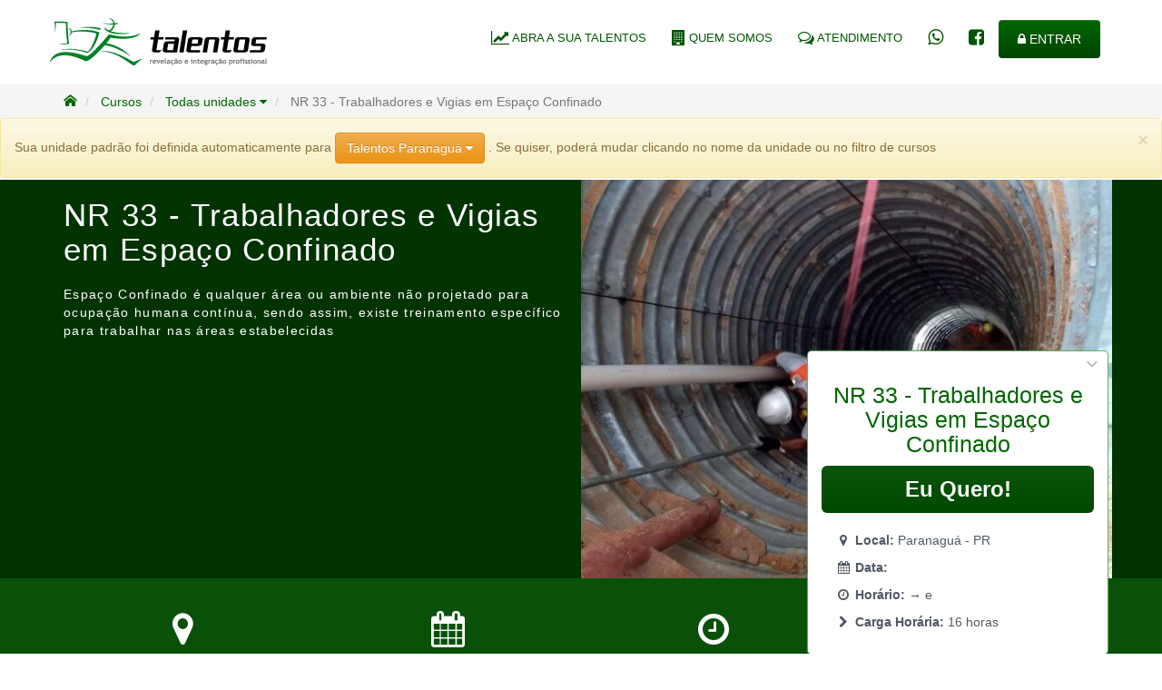

--- FILE ---
content_type: text/html; charset=UTF-8
request_url: https://talentosbrasil.com.br/cursos/690/
body_size: 13904
content:

	<!DOCTYPE html>
	<html lang="pt-br">
	

	    <head>
		  	<title>NR 33 - Trabalhadores e Vigias em Espaço Confinado - Cursos e Treinamentos - Talentos Brasil</title>
		    <meta charset="utf-8">

		    <meta http-equiv="X-UA-Compatible" content="IE=edge">
		    <meta name="viewport" content="width=device-width, initial-scale=1">
		  	<meta name="description" content="Espaço Confinado é qualquer área ou ambiente não projetado para ocupação humana contínua, sendo assim, existe treinamento específico para trabalhar nas áreas estabelecidas">
		  	<meta name="keywords" content="">
		  	<meta name="author" content="Talentos Brasil">		

			  
			<script data-ad-client="ca-pub-7716989628598341" async src="https://pagead2.googlesyndication.com/pagead/js/adsbygoogle.js"></script>

		  	
<meta property="og:type" content="website" />
<meta property="og:url" content="https://talentosbrasil.com.br/cursos/690/" />
<meta property="og:title" content="NR 33 - Trabalhadores e Vigias em Espaço Confinado - Cursos e Treinamentos - Talentos Brasil" />
<meta property="fb:app_id" content="1681013668786293">
<meta property="og:description" content="Paranaguá | Espaço Confinado é qualquer área ou ambiente não projetado para ocupação humana contínua, sendo assim, existe treinamento específico para trabalhar nas áreas estabelecidas" />
<meta property="og:image:url" content="https://talentosbrasil.com.br/uploads/cursos/prolifeengenharia.com.br-espacos-confinados-seguranca-do-trabalho-de-acordo-com-a-nr-33-nr-33.jpg" />
<meta property="og:image" content="https://talentosbrasil.com.br/uploads/cursos/prolifeengenharia.com.br-espacos-confinados-seguranca-do-trabalho-de-acordo-com-a-nr-33-nr-33.jpg" />

		  
		  	<link rel="shortcut icon" href="/img/favicon.png">
		 
			<!-- CSS globais minicados -->		  
		  	<link href="/min/styles-site.css" rel="stylesheet" type="text/css" />

		  	<!-- Font Icons -->
    		<link rel="stylesheet" href="/libs/font-awesome/css/font-awesome.min.css">
    		<link rel="stylesheet" href="/libs/IcoMoon-Free-master/Font/demo-files/icomoon.css">

			<!-- Impressao -->
			<link href="/css/estilo-impressao.css?v2" rel="stylesheet" type="text/css" media="print" />

		  	<!-- CSS Controller / Page -->
		  	
<link href="/css/ui-components/box-shadow.css" rel="stylesheet" />
	    
		  	
<script 
                src="https://static.traycheckout.com.br/js/finger_print.js" 
                type="text/javascript"
            >
            </script>
        


            <!-- Facebook Pixel Code -->
            <script>
            !function(f,b,e,v,n,t,s)
            {if(f.fbq)return;n=f.fbq=function(){n.callMethod?
            n.callMethod.apply(n,arguments):n.queue.push(arguments)};
            if(!f._fbq)f._fbq=n;n.push=n;n.loaded=!0;n.version="2.0";
            n.queue=[];t=b.createElement(e);t.async=!0;
            t.src=v;s=b.getElementsByTagName(e)[0];
            s.parentNode.insertBefore(t,s)}(window, document,"script",
            "https://connect.facebook.net/en_US/fbevents.js");
            fbq("init", "1502468990089894");
            fbq("track", "PageView");
            </script>
            <noscript><img height="1" width="1" style="display:none"
            src="https://www.facebook.com/tr?id=1502468990089894&ev=PageView&noscript=1"
            /></noscript>
            <!-- End Facebook Pixel Code -->
                        
          
        </head>
<body class="theme-1">
<script>
 var user = (false)
</script>

			<script>
			  (function(i,s,o,g,r,a,m){i['GoogleAnalyticsObject']=r;i[r]=i[r]||function(){
			  (i[r].q=i[r].q||[]).push(arguments)},i[r].l=1*new Date();a=s.createElement(o),
			  m=s.getElementsByTagName(o)[0];a.async=1;a.src=g;m.parentNode.insertBefore(a,m)
			  })(window,document,'script','https://www.google-analytics.com/analytics.js','ga');

			  ga('create', 'UA-936239-42', 'auto');
			  ga('send', 'pageview');

			</script>
      		

<header>
    <div class="container relative">
    	<div class="row">
			<div id="menu-top" class="menu-top">
				<ul>
				  <li><a href="/franquia/" title="Tenha um negócio de sucesso"><span><i class="fa fa-line-chart fa-lg"></i></span> ABRA A SUA TALENTOS</a></li>
				  <li><a href="/empresa/" title="Conheça a Talentos Brasil"><span><i class="fa fa-building fa-lg"></i></span> QUEM SOMOS</a></li>

				   <!-- <li><a href="http://blog.talentosbrasil.com.br/" title="Confira nossas novidades"><span><i class="fa fa-newspaper-o fa-lg"></i></span> BLOG</a></li> -->


				  <li><a href="/contato/" title="Fale com a Talentos Brasil"><span><i class="fa fa-comments-o fa-lg"></i></span> ATENDIMENTO</a></li>
				  				  	<li><a href="javascript:void(0)" class="border-left" data-title="WhatsApp Talentos" data-toggle="popover" data-content="(41) 3423-1010"><i class="fa fa-whatsapp fa-lg"></i></a></li>
				  				  				  	<li><a href="https://www.facebook.com/talentosbrasil/" title="Curta nossa Fanpage no Facebook"><i class="fa fa-facebook-square fa-lg"></i></a></li>
				  				  				  	<li><a href="/login/" class="btn btn-primary btn-ajax" data-modal="login"><span><i class="fa fa-lock"></i></span> ENTRAR</a></li>
				  				</ul>		
			</div>	
			<div class="menu-top-mobile visible-sm visible-xs pull-right margin-top-30">
									<a href="/login/" class="btn btn-primary btn-ajax" data-modal="login"><span><i class="fa fa-lock"></i></span> ENTRAR</a>
								<button class="toggle-menu-site btn btn-primary" title="Exibir / Ocultar Menu"><i class="fa fa-bars"></i></button>
			</div>
			
			<a href="https://talentosbrasil.com.br"><img id="header-logotipo" src="/img/logotipo/logotipo.png" alt="Logotipo" /></a>
		</div>
    </div>	    
</header>
<nav style="background-color:#f5f5f5">
<ul class="breadcrumb container">
<li class=" ">
<a  title="Página Inicial" class="" href="https://talentosbrasil.com.br"><i class="icomoon icon-home"></i></a>
</li>
<li class=" ">
<a  title="Catálogo de cursos da Talentos Brasil" class="" href="/cursos/">Cursos</a>
</li>
<li class="dropdown ">
<a  title="Catálogo de cursos de Todas unidades" class="" href="javascript:void(0)">Todas unidades</a>
<a  data-toggle="dropdown" href="javascript:;"><i class="fa fa-caret-down"></i></a>
<ul class="dropdown-menu">
<li ><a  title="Exibir de todas as unidades " href="/cursos/?f_unidade=todas">TODAS AS UNIDADES</a></li>
<li ><a  title="Exibir da unidade Maximizados" href="/cursos/?f_unidade=49">Maximizados</a></li>
<li ><a  title="Exibir da unidade Talentos Mafra" href="/cursos/?f_unidade=42">Talentos Mafra</a></li>
<li ><a  title="Exibir da unidade Talentos Paranaguá" href="/cursos/?f_unidade=6">Talentos Paranaguá</a></li>
</ul>
</li>
<li class=" active">
NR 33 - Trabalhadores e Vigias em Espaço Confinado
</li>
</ul>
</nav>
<div  class="wrap-alerts"></div>
<div id="main_content">

<style type="text/css">
	.out-transition {
		height: 0px;
	}

	.transitions-3s {
		transition: .3s;
	}

	h1 {
		font-size: 35px;
		color: #003300;
		margin-bottom: 20px;
		font-weight: lighter;
		letter-spacing: 1pt;
	}

	.close-calltoaction {

		-webkit-appearance: none;
		padding: 0;
		cursor: pointer;
		background: transparent;
		border: 0;


		font-size: 21px;
		font-weight: bold;
		line-height: 1;
		color: #000;
		text-shadow: 0 1px 0 #fff;
		filter: alpha(opacity=20);
		opacity: .3;

		position: absolute;
		top: 3px;
		right: 25px
	}

	h2,
	h3 {
		font-size: 25px;
		color: #006600;
	}

	h2 i,
	h3 i {
		color: #999;
	}

	h3 {
		font-size: 18px;
	}

	.curso-intro .curso-resumo {
		font-weight: lighter;
		letter-spacing: 1pt;
	}

	.curso-intro.bg-darkgreen h1 {
		color: #fff;
	}

	.curso-intro.bg-darkgreen h1 {
		color: #fff;
	}

	.curso-intro.bg-darkgreen h3 {
		color: #008800;
	}

	.curso-intro-content {
		/*padding: 30px 20px 30px 20px;*/
	}

	.curso-intro-content .curso-detalhes {
		line-height: 150%;
		font-size: 15px;
	}

	.curso-intro-content h3 {
		padding: 0;
		margin: 12px 0 0 0;
		font-size: 14px;
	}

	.curso-capa {
		width: 100%;
		height: 100%;
		overflow: hidden;
	}

	.curso-capa img {
		width: 100%;
		height: auto;
	}

	.curso-programatico,
	.curso-investimento {}

	img.cc {
		margin: 2px 2px 0 0;
	}

	.secao-investimento {
		border-top: 2px solid #009900;
		background: #002900;
	}

	.secao-conteudo-programatico {
		padding: 16px 0px;
		background-color: #daf5da;
		font-size: 16px;
		line-height: 1.5
	}

	.box-shadow-investimento {
		padding: 20px 40px;
		border: none;
		color: white;
	}

	.box-shadow-investimento h3 {
		font-size: 18px;
		margin: 0px 0px 15px 0px;
		color: #fff;
	}

	.curso-programatico,
	.curso-investimento {
		margin: 0px;
	}

	.secao-detalhes {
		font-size: 16px;
		line-height: 1.5;
		margin: 0px 15px;
	}

	.secao-dados {
		padding: 16px 0px;
		background-color: #095109;
	}

	.secao-dados .itens {
		padding: 20px 0px;
	}

	.itens .caixa-icone {
		font-size: 40px;
		color: #fff;
	}

	.itens .info-desc {
		font-size: 20px;
		font-weight: 600;
		margin: 0px;
		margin-top: 10px;
		padding: 0px;
		color: #fff;
	}

	.informativos-call-to-action {
		margin: 20px 0px;
	}

	.secao-call-to-action {
		position: fixed;
		margin-top: 0;
		width: 360px;
		right: 45px;
		z-index: 20;
		bottom: 0px;
	}

	.secao-call-to-action .curso-detalhes.clearfix {
		background-color: #FFF;
		box-shadow: 0 0 1px 1px rgb(89, 180, 89), 0 3px 1px 0 rgb(0, 80, 0);
		border-radius: 4px;
		color: #505763;
		padding: 15px;
	}

	.titulo-call-to-action {
		font-size: 25px;
		color: #006600;
		text-align: center;
	}

	a#bt_inscrever {
		width: 100%;
		font-size: 24px;
		font-weight: 700;
		background-image: linear-gradient(to bottom, #0c540c 0, #004a00 100%);
		border: none;
		color: #fff;
	}

	a#bt_inscrever:hover {
		background-image: linear-gradient(to bottom, #073807 0, #021302 100%);
	}

	h3.titulos {
		font-size: 30px;
		font-weight: 500;
		line-height: 2;
		text-align: center;
	}

	a.fechar {
		position: absolute;
		right: 25px;
		top: 10px;
	}


	@media (max-width: 991px) {
		a.fechar {
			display: none;
		}

		.secao-call-to-action .informativos-call-to-action {
			display: none;
		}

		.secao-call-to-action .titulo-call-to-action {
			display: none;
		}

		.secao-call-to-action {
			width: 100%;
			right: 0;
			padding: 0px;
		}

		.secao-call-to-action .curso-detalhes.clearfix {
			background-color: #ffffffb3;
		}

		.close-calltoaction {
			display: none;
		}

	}
</style>
<script>
	document.addEventListener('DOMContentLoaded', () => {
		$('.close-calltoaction').click(() => {
			$('.transitions-3s').toggleClass('d-none');
			if ($('.transitions-3s').hasClass('d-none')) {
				$('.icons-transitions').removeClass('fa-angle-down');
				$('.icons-transitions').addClass('fa-angle-up');
			}
		});
	});
</script>
<div class="clear curso-ficha curso-id-83 turma-id-690 margin-top-1">
	<div class="curso-intro bg-darkgreen clearfix">
		<div class="container">
			<div class="row">
				<div class="col-md-6">
					<div class="curso-intro-content">
						<h1 class="curso-nome">NR 33 - Trabalhadores e Vigias em Espaço Confinado</h1>
						<!--<h2><i class="fa fa-chevron-right fa-fw"></i> Detalhes</h2>-->
						<div  class="curso-resumo">Espaço Confinado é qualquer área ou ambiente não projetado para ocupação humana contínua, sendo assim, existe treinamento específico para trabalhar nas áreas estabelecidas</div>					</div>
				</div>
				<div class="col-md-6 no-padding-right no-padding-left">
											<div class="curso-capa">
							<img src="/uploads/cursos/prolifeengenharia.com.br-espacos-confinados-seguranca-do-trabalho-de-acordo-com-a-nr-33-nr-33.jpg" id="" class="" alt="" />						</div>
									</div>
			</div>
		</div>
	</div>
	<div class="clear secao-dados">
		<div class="container">
			<div class="row">
				<div class="curso-dados">
					<div class="col-md-3 text-center itens">
						<i class=" caixa-icone fa-fw fa fa-map-marker "></i>
						<p class="info-desc">Paranaguá - PR</p>
					</div>
					<div class="col-md-3 text-center itens">
						<i class=" caixa-icone fa-fw fa fa-calendar "></i>
						<p class="info-desc"> </p>
					</div>
					<div class="col-md-3 text-center itens">
						<i class=" caixa-icone fa-fw fa fa-clock-o "></i>
						<p class="info-desc"> &rarr;  e </p>
					</div>
					<div class="col-md-3 text-center itens">
						<i class=" caixa-icone fa-fw fa fa-check "></i>
						<p class="info-desc">16 horas</p>
					</div>
				</div>
			</div>
		</div>
	</div>

	<div class="clear secao-detalhes">
		<div class="container">
			<div class="row">
				<div class="curso-detalhes">
					<h3 class="titulos" class="margin-bottom-30"><i class="fa fa-file-text fa-fw"></i> Detalhes</h3>
					<p style="text-align: center;">Esta norma tem como objetivo estabelecer os requisitos m&iacute;nimos para identifica&ccedil;&atilde;o de espa&ccedil;os confinados e o reconhecimento, avalia&ccedil;&atilde;o, monitoramento e controle dos riscos existentes, de forma a garantir permanentemente a seguran&ccedil;a e sa&uacute;de dos trabalhadores e vigias que interagem direta ou indiretamente nestes espa&ccedil;os.</p>

<p style="text-align: center;">Espa&ccedil;o Confinado &eacute; qualquer &aacute;rea ou ambiente n&atilde;o projetado para ocupa&ccedil;&atilde;o humana cont&iacute;nua, que possua meios limitados de entrada e sa&iacute;da, cuja ventila&ccedil;&atilde;o existente &eacute; insuficiente para remover contaminantes ou onde possa existir a defici&ecirc;ncia ou enriquecimento de oxig&ecirc;nio.</p>

<p style="text-align: center;">&Eacute; obrigat&oacute;rio a qualifica&ccedil;&atilde;o e reciclagem para atuar em espa&ccedil;o confinado, conforme a NR-33</p>
				</div>
			</div>
		</div>
	</div>

	<div class="clear col-xs-4 secao-call-to-action">

		<div class="curso-detalhes clearfix">
			<button type="button" class="close-calltoaction" aria-label="Close"><span aria-hidden="true"><i class="icons-transitions fa fa-angle-down"></i></span></button>
			<!-- <a href="javascript:void(0)" id="close" class="fechar pull-right"><i class="fa fa-angle-down fa-fw"></i></a> -->
			<h2 class="transitions-3s titulo-call-to-action">NR 33 - Trabalhadores e Vigias em Espaço Confinado</h2>
			<h3 class=" botao-inscrever m-0 mt-10"><a href="/cursos/inscrever/690/" class="btn btn-ajax btn-inscrever btn-lg" id="bt_inscrever" data-modal="login">Eu Quero!</a></h3>
			<div class="transitions-3s informativos-call-to-action">
				<div class="col-md-12 info">
					<p class="info-desc">
						<i class=" caixa-icone fa-fw fa fa-map-marker "></i>
						<strong>Local: </strong>Paranaguá - PR					</p>
				</div>
				<div class="col-md-12 info">
					<p class="info-desc">
						<i class=" caixa-icone fa-fw fa fa-calendar "></i>
						<strong>Data: </strong>					</p>
				</div>
				<div class="col-md-12 info">
					<p class="info-desc">
						<i class=" caixa-icone fa-fw fa fa-clock-o "></i>
						<strong>Horário: </strong> &rarr;  e 					</p>
				</div>
				<div class="col-md-12 info">
					<p class="info-desc">
						<i class=" caixa-icone fa-fw fa fa-chevron-right "></i>
						<strong>Carga Horária: </strong>16 horas					</p>
				</div>
			</div>
		</div>

	</div>

	<div class="clear secao-proximas-turmas">
		<div class="container">
			<div class="row">
							</div>
		</div>
	</div>

	<div class="clear secao-conteudo-programatico">
		<div class="container">
			<div class="row">
				<div class="curso-programatico margin-top-30">
					<h3 class="titulos"><i class="fa fa-list fa-fw"></i> Programático</h3>
					<p style="text-align: center;">ENTENDIMENTO DA NR-33<br />
Conceitos B&aacute;sicos do Espa&ccedil;o Confinado,&nbsp;Requisitos da NR-33,&nbsp;Requisitos da NBR 14787 e NBR 14606</p>

<p style="text-align: center;">MATERIAIS E EQUIPAMENTOS<br />
Equipamentos de prote&ccedil;&atilde;o individual,&nbsp;Classifica&ccedil;&atilde;o de equipamentos para trabalho,&nbsp;Sele&ccedil;&atilde;o, caracter&iacute;sticas, inspe&ccedil;&atilde;o e cuidados com equipamentos,&nbsp;Utiliza&ccedil;&atilde;o de equipamentos In&iacute;cio aprendizado de n&oacute;s e ancoragens</p>

<p style="text-align: center;">ANATOMIA E FISIOLOGIA<br />
Defini&ccedil;&otilde;es, Divis&atilde;o do Corpo Humano</p>

<p style="text-align: center;">MECANISMOS DE LES&Atilde;O<br />
Defini&ccedil;&atilde;o</p>

<p style="text-align: center;">AVALIA&Ccedil;&Atilde;O DA V&Iacute;TIMA<br />
Avalia&ccedil;&atilde;o,&nbsp;Prim&aacute;ria Manuten&ccedil;&atilde;o do ABC,&nbsp;Alinhamento e Uso do Colar Cervical,&nbsp;Rolamentos</p>

<p style="text-align: center;">DESOBSTRU&Ccedil;&Atilde;O DE VIAS A&Eacute;REAS<br />
Obstru&ccedil;&atilde;o por S&oacute;lidos, Obstru&ccedil;&atilde;o por L&iacute;quidos, Manobras de Desobstru&ccedil;&atilde;o</p>

<p style="text-align: center;">REANIMA&Ccedil;&Atilde;O CARDIOPULMONAR<br />
Sinais e Sintomas de Parada Card&iacute;aca, Mecanismos de RCP, Interrup&ccedil;&atilde;o da Reanima&ccedil;&atilde;o Cardiopulmonar</p>

<p style="text-align: center;">FERIMENTOS HEMORRAGIAS<br />
T&eacute;cnicas para Controle de Hemorragias</p>

<p style="text-align: center;">FRATURAS<br />
Classifica&ccedil;&atilde;o Sinais e Sintomas de Fraturas, T&eacute;cnicas de Imobiliza&ccedil;&atilde;o, Cuidados Gerais no Atendimento</p>

<p style="text-align: center;">QUEIMADURAS<br />
Classifica&ccedil;&atilde;o das Queimaduras, Atendimento ao Queimado</p>

<p style="text-align: center;">ACIDENTES COM ELETRICIDADE<br />
Efeitos Fisiol&oacute;gicos da Corrente El&eacute;trica,&nbsp;Atendimento &agrave; V&iacute;tima</p>

<p style="text-align: center;">OUTRAS EMERG&Ecirc;NCIAS<br />
Crise convulsiva,&nbsp; Desmaio, Dor no peito, Falta de ar</p>

<p style="text-align: center;">REMO&Ccedil;&Atilde;O DE V&Iacute;TIMAS<br />
Remo&ccedil;&atilde;o em Locais Especiais</p>

<p style="text-align: center;">PR&Aacute;TICA DE ENTRADA EM ESPA&Ccedil;O CONFINADO<br />
Simula&ccedil;&otilde;es de Entrada e Sa&iacute;da em Espa&ccedil;o Confinado,&nbsp;Simula&ccedil;&otilde;es de Resgate Simples com Movimentadores e Ventila&ccedil;&atilde;o,&nbsp;Simula&ccedil;&otilde;es de Resgate com Situa&ccedil;&otilde;es IPVS</p>
				</div>
			</div>
		</div>
	</div>
			<div class="clear secao-investimento">
			<div class="container">
				<div class="row">
					<div class="curso-investimento margin-top-30">
						<div class="box-shadow-outer-investimento">
							<div class="box-shadow-investimento box-shadow-2">
								<h3 class="titulos"><i class="fa icomoon icon-coin-dollar"></i> Opções de Pagamento</h3>
								<p><img alt=" Visa" class=" cc cc-visa" src="/img/cc/visa.png" id="" /><img alt=" Mastercard" class=" cc cc-master" src="/img/cc/master.png" id="" /><img alt=" Amex" class=" cc cc-amex" src="/img/cc/amex.png" id="" /><img alt=" Elo" class=" cc cc-elo" src="/img/cc/elo.png" id="" /><img alt=" Aura" class=" cc cc-aura" src="/img/cc/aura.png" id="" /><img alt=" JCB" class=" cc cc-jcb" src="/img/cc/jcb.png" id="" /><img alt=" Discover" class=" cc cc-diners" src="/img/cc/diners.png" id="" /></p>
								Também aceitamos pagamento em <b>dinheiro</b>, <b>depósito</b> ou <b>boleto</b>
							</div>
						</div>
					</div>
				</div>
			</div>
		</div>
	</div>

	<div class="cursos-relacionados bg-lightgreen padding-bottom-30" id="gridMaisCursos">

		<div class="bg-green margin-bottom-30">
			<div class="container">
				<h1 class="box-icon green">
					<i class="fa fa-plus-circle fa-fw fa-fh"></i>
					MAIS CURSOS
					<span>CURSOS RELACIONADOS</span>
				</h1>
			</div>
		</div>

		<div class="container clear clearfix">
					</div>
	</div>


<script>
	window.curso = JSON.parse('{"id":"83","id_turma":"690","status_insc":0,"boleto_permissao":null,"parcelas_boleto_turma":null,"parcelas_cartao_turma":null,"preco_avista_turma":null,"id_insc":null,"pedido":[]}');
</script>



<div class="modal fade" tabindex="-1" role="dialog" id="modal_payment_juno" v-scope @vue:mounted="mounted">
    <div class="modal-dialog modal-lg" role="document">
        <form @submit="submit" method="post" class="form " data-yapay="payment-form">

            <div class="modal-content">
                <div class="modal-header">
                    <button type="button" class="close" data-dismiss="modal" aria-label="Close"><span
                            aria-hidden="true">&times;</span></button>

                    <h4 style="font-size:2em;" class="payment-text" v-if="listTickets">Boletos abertos</h4>
                    <h4 style="font-size:2em;" class="payment-text" v-else>Selecione seu metódo de pagamento</h4>

                </div>
                <div class="modal-body">

                    <div class="" v-if="alerts.length">
                        <div v-for="alert in alerts" v-bind:class="`alert alert-${alert.type}`" role="alert">
                            {{alert.message}}
                            <button type="button" class="close" data-dismiss="alert" aria-label="Close">
                                <span aria-hidden="true">&times;</span>
                            </button>
                        </div>
                    </div>


                    <div class="" v-if="listTickets">
                        <div class="row">
                            <div class="col-md-12" v-for="ticket in listTickets">
                                <a v-bind:href="`${ticket.link}`">
                                    <div class="d-flex mb-10 justify-content-space-between p-10 "
                                        style="box-shadow: 0 4px 3px -4px rgba(22, 45, 61, 0.2);">
                                        <b>Boleto #{{ticket.id}}</b>
                                        <span>
                                            <b>Vencimento {{(ticket.data_vencimento)}}</b>
                                        </span>
                                        <span>
                                            <b>Valor {{formatCurrency(ticket.value)}}</b>
                                        </span>
                                    </div>
                                </a>
                            </div>
                        </div>
                    </div>

                    <div class="payment row px-15" v-if="!listTickets">





                        <div class="col-md-12 my-10 shadow text-center">

                            <b class="payment-text my-10 d-block"> Valor Total </b>
                            <h1 class="payment-text-primary mt-0">
                                {{ formatCurrency(total) }}
                            </h1>

                        </div>

                        <div class="col-md-7" style="padding-left:0">
                            <!--col-md-offset-3-->
                            <div class="stepDetails">
                                <div class="cards mb-20">

                                    <div class="card" v-bind:class="{ active: isBoletoActive }">
                                        <div class="radio-container">
                                            <input id="radio-1" type="radio" checked value="BOLETO" v-model="form_pgto">
                                            <label for="radio-1" class="radio-label">
                                                <div>
                                                    <h3>Boleto</h3>
                                                    <p>De até {{ticket.maxInstallments}} x</p>
                                                </div>
                                            </label>
                                        </div>
                                        <span>
                                            <i class="fa fa-barcode fa-2x"></i>
                                        </span>
                                    </div>


                                    <div class="card" v-bind:class="{ active: isCreditActive }">
                                        <div class="radio-container">
                                            <input id="radio-2" type="radio" value="CREDIT_CARD" v-model="form_pgto">
                                            <label for="radio-2" class="radio-label">
                                                <div>
                                                    <h3>Cartão de crédito</h3>
                                                    <p>Até x {{credit_card.maxInstallments}}</p>
                                                </div>
                                            </label>
                                        </div>
                                        <span>
                                            <i class="fa fa-credit-card fa-2x"></i>
                                        </span>
                                    </div>





                                </div>
                            </div>

                            <div>
                                <h2>Para o pagamento em {{form_pgto === "BOLETO" ? "Boleto" : "Cartão de crédito"}} você
                                    precisa atualizar estes dados do seu cadastro</h2>

                                <div>
                                    <div class="form-group col-md-4">
                                        <label class="control-label form-lbl ">CEP</label>
                                        <input class="form-control" type="text" id="cep" value="" @blur="getCep"
                                            v-model="user.address.zipcode">
                                    </div>

                                    <div class="form-group col-md-8">
                                        <label class="control-label form-lbl ">Rua</label>
                                        <input type="text" value="" class="form-control" v-model="user.address.street">
                                    </div>

                                    <div class="form-group col-md-4">
                                        <label class="control-label form-lbl ">Número</label>
                                        <input type="text" value="" class="form-control" v-model="user.address.number">
                                    </div>

                                    <div class="form-group col-md-8">
                                        <label class="control-label form-lbl ">Bairro</label>
                                        <input type="text" value="" class="form-control"
                                            v-model="user.address.neighborhood">
                                    </div>

                                </div>
                            </div>


                        </div>
                        <div class="col-md-5 shadow">
                            <div class="border">
                                <div class="action">
                                    <div class="boleto" style="margin:20px" v-if="isBoletoActive">
                                        <!-- <div class="text-center"><small>Parcelas</small></div> -->
                                        <div class="slider-wrapper">
                                            <input type="range" min="1" v-bind:max="ticket.maxInstallments" value="1"
                                                v-model="ticket.installments">
                                            <div class="backfill"></div>
                                        </div>
                                        <div class="text-center payment-text">

                                            <span style="font-weight: bold;">
                                                <span> {{ ticket.installments }}</span> Parcela(s)
                                            </span>

                                            <br> de

                                            <h2 class="payment-text-primary" style="margin: 0;" id="boleto_valor">
                                                {{ formatCurrency(subTotal) }}
                                            </h2>

                                        </div>
                                        <div class="col-md-12 pb-10">
                                            <small class="payment-text">
                                                Apartir da segunda parcela será adicionada uma taxa de
                                                {{rateTicket.toLocaleString()}} % a.m
                                            </small>
                                        </div>
                                    </div>

                                    <div class="cartao-credito my-20 clearfix" v-if="isCreditActive">

                                        <div class="form-group col-md-12">
                                            <label class="control-label form-lbl ">Titular do Cartão:</label>
                                            <input v-model="credit_card.holderName" value="" class="form-control"
                                                required title='É permitido apenas números'>
                                        </div>

                                        <div class="form-group col-md-12">
                                            <label class="control-label form-lbl ">Número do cartão:</label>
                                            <input v-model="credit_card.cardNumber" value="" class="form-control"
                                                pattern="[0-9]+$" title='É permitido apenas números'>
                                        </div>
                                        <div class="form-group col-md-12">
                                            <label class="control-label form-lbl ">Validade:</label>
                                            <div class="row">
                                                <div class="col-md-6">

                                                    <select v-model="credit_card.expirationMonth"
                                                        class="form-control col-md-3" data-placeholder="MM">

                                                                                                                    <option value="1">
                                                                01                                                            </option>
                                                                                                                    <option value="2">
                                                                02                                                            </option>
                                                                                                                    <option value="3">
                                                                03                                                            </option>
                                                                                                                    <option value="4">
                                                                04                                                            </option>
                                                                                                                    <option value="5">
                                                                05                                                            </option>
                                                                                                                    <option value="6">
                                                                06                                                            </option>
                                                                                                                    <option value="7">
                                                                07                                                            </option>
                                                                                                                    <option value="8">
                                                                08                                                            </option>
                                                                                                                    <option value="9">
                                                                09                                                            </option>
                                                                                                                    <option value="10">
                                                                10                                                            </option>
                                                                                                                    <option value="11">
                                                                11                                                            </option>
                                                                                                                    <option value="12">
                                                                12                                                            </option>
                                                        
                                                    </select>

                                                </div>

                                                <div class="col-md-6">

                                                    <select v-model="credit_card.expirationYear"
                                                        class=" form-control col-md-3" data-placeholder="YYYY">
                                                                                                                    <option value="2026">
                                                                2026                                                            </option>
                                                                                                                    <option value="2027">
                                                                2027                                                            </option>
                                                                                                                    <option value="2028">
                                                                2028                                                            </option>
                                                                                                                    <option value="2029">
                                                                2029                                                            </option>
                                                                                                                    <option value="2030">
                                                                2030                                                            </option>
                                                                                                                    <option value="2031">
                                                                2031                                                            </option>
                                                                                                                    <option value="2032">
                                                                2032                                                            </option>
                                                                                                                    <option value="2033">
                                                                2033                                                            </option>
                                                                                                                    <option value="2034">
                                                                2034                                                            </option>
                                                                                                                    <option value="2035">
                                                                2035                                                            </option>
                                                                                                                    <option value="2036">
                                                                2036                                                            </option>
                                                                                                                    <option value="2037">
                                                                2037                                                            </option>
                                                                                                                    <option value="2038">
                                                                2038                                                            </option>
                                                                                                                    <option value="2039">
                                                                2039                                                            </option>
                                                                                                                    <option value="2040">
                                                                2040                                                            </option>
                                                                                                                    <option value="2041">
                                                                2041                                                            </option>
                                                                                                                    <option value="2042">
                                                                2042                                                            </option>
                                                                                                                    <option value="2043">
                                                                2043                                                            </option>
                                                                                                                    <option value="2044">
                                                                2044                                                            </option>
                                                                                                                    <option value="2045">
                                                                2045                                                            </option>
                                                                                                                    <option value="2046">
                                                                2046                                                            </option>
                                                        
                                                    </select>

                                                </div>
                                            </div>


                                            <!-- <input name="card_expdate_month" value="" class="form-control" type="text"> -->
                                        </div>
                                        <div class="form-group col-md-12">
                                            <label class="control-label form-lbl ">CVV:</label>
                                            <div class="row">
                                                <div class="col-md-4">
                                                    <input v-model="credit_card.securityCode" value=""
                                                        class="form-control" type="text" pattern="[0-9]{3}"
                                                        title='É permitido apenas 3 números' maxlength="3">
                                                </div>
                                                <div class="col-md-8">
                                                    <div class="info-box">

                                                        <img src="/templates/assets/img/cvv-64.png">

                                                        <div>
                                                            <p class="m-0 payment-text">São os três últimos dígitos no
                                                                verso cartão.</p>
                                                        </div>

                                                    </div>
                                                </div>

                                            </div>
                                        </div>

                                        <div class="form-group col-md-12">

                                            <!-- <div class="text-center"><small>Parcelas</small></div> -->
                                            <div class="slider-wrapper">
                                                <input type="range" min="1" v-bind:max="credit_card.maxInstallments"
                                                    value="1" v-model="credit_card.installments">
                                                <div class="backfill"></div>
                                            </div>
                                            <div class="text-center payment-text">

                                                <span style="font-weight: bold;">
                                                    <span id="cartao_credito_parcela">{{ credit_card.installments
                                                        }}</span> Parcela(s)
                                                </span>

                                                <br> de

                                                <h2 class="payment-text-primary" style="margin: 0;"
                                                    id="cartao_credito_valor">
                                                    {{ formatCurrency(subTotal) }}
                                                </h2>


                                            </div>
                                        </div>
                                        <div class="col-md-12">
                                            <small class="payment-text">
                                                Apartir da segunda parcela será adicionada uma taxa de
                                                {{rateCreditCard.toLocaleString()}} % a.m
                                            </small>
                                        </div>
                                    </div>



                                </div>
                            </div>
                        </div>





                    </div>



                </div>
                <div class="modal-footer">
                    <button type="button" class="btn btn-danger" @click="cancelOrder" v-if="listTickets">Cancelar
                        pedido</button>
                    <button type="button" class="btn btn-default" data-dismiss="modal">Fechar</button>
                    <button type="submit" v-if="!listTickets" class="btn btn-primary">Pagar</button>
                </div>
            </div><!-- /.modal-content -->

        </form>

    </div><!-- /.modal-dialog -->
</div><!-- /.modal -->




<script type="module">
    import {
        createApp
    } from 'https://unpkg.com/petite-vue?module'


    $("#cep").mask("99.999-999");

    const initialState = (() => ({
        rateTicket: 0,
        rateCreditCard: 0,
        listTickets: null,
        alerts: [],
        form: {
            loading: false,
        },
        user: {
            address: {
                zipcode: window.user?.cep || "",
                street: window.user?.endereco || "",
                number: window.user?.numero || "",
                neighborhood: window.user?.bairro || ""
            },
        },

        ticket: {
            installments: 1,
            maxInstallments: Number(window?.curso?.parcelas_boleto_turma || 1),
        },
        credit_card: {
            installments: 1,
            maxInstallments: Number(window?.curso?.parcelas_cartao_turma || 1),
            cardNumber: "",
            holderName: "",
            securityCode: "",
            expirationMonth: "",
            expirationYear: "",
        },

        price: Number(window?.curso?.preco_avista_turma || 0),

        form_pgto: "BOLETO", //CREDITO|BOLETO,
    }))


    createApp({
        // exposed to all expressions
        ...initialState(),

        mounted() {


            $("#modal_payment_juno").on("shown.bs.modal", () => {

                this.resetForm()
            })
        },

        resetForm() {

            const {
                ticket,
                listTickets,
                credit_card,
                price,
                form_pgto
            } = initialState();
            this.alerts = [];
            this.listTickets = listTickets;

            console.log("credit_card", credit_card)

            this.ticket = ticket;
            this.credit_card = credit_card;
            this.price = price;
            this.form_pgto = form_pgto;


            if (window.curso?.pedido?.transacoes) {

                console.log("transactions", window.curso?.pedido?.transacoes);

                const charges = Object.values(window.curso.pedido.transacoes).map(transaction => ({
                    id: transaction.id,
                    value: transaction.valor,
                    data_vencimento: transaction.data_vencimento.split("-").reverse().join("/"),
                    link: transaction?.dadosextras?.charge?.installmentLink,
                    transaction
                }))


                if (charges.some(item => item.link)) {

                    this.title = "Selecione seu metódo de pagamento";

                    this.listTickets = charges;
                }
            }
        },

        get isBoletoActive() {
            return this.form_pgto === "BOLETO";
        },
        get isCreditActive() {
            return this.form_pgto === "CREDIT_CARD";
        },

        get rate(){
            return this.isBoletoActive ? this.rateTicket : this.rateCreditCard
        },

        get subTotal() {
            const installments = this.currentInstallments;

            if (installments == 1) {
                return this.price / installments;
            }

            return (this.price + this.calculateRate(this.price, installments)) / installments;
        },
        get currentInstallments() {
            return Number(this.isBoletoActive ? this.ticket.installments : this.credit_card.installments);
        },
        get total() {
            const subTotal = this.subTotal;

            const installments = this.currentInstallments;

            return subTotal * installments;

        },


        // methods

        async cancelOrder() {
            fetch(`/painel/meus-cursos/cancelOrder/${window.curso.pedido.id}`, {
                credentials: "include"
            }).then(e => e.text())



            Array.from(document.querySelectorAll(`[data-curso]`)).forEach((el) => {
                const curso = JSON.parse(el.dataset.curso);

                if (window.curso?.id == curso?.id) {
                    curso.pedido = {};

                    el.dataset.curso = JSON.stringify(curso);
                }
            });

            window.curso.pedido = {};

            this.resetForm()


        },
        async getCep(event) {
            try {
                const zipcode = event.currentTarget.value.replace(/\D/gi, "");

                const {
                    logradouro,
                    bairro,
                } = await fetch(`https://viacep.com.br/ws/${zipcode}/json`).then(e => e.json())


                this.user.address.street = logradouro
                this.user.address.neighborhood = bairro

            } catch (error) {
                console.log("error", error)
            }

        },

        calculateRate(value, installment = 1) {

            if (installment.toString() === '1') return 0;

            const total = (value / 100) * this.rate * installment;

            return parseFloat(total.toFixed(total > 1 ? 2 : 3));
        },


        formatCurrency(number = 0) {
            return Number(number).toLocaleString('pt-BR', {
                minimumFractionDigits: 2,
                style: 'currency',
                currency: 'BRL'
            });
        },

        async submit(event) {
            event.preventDefault();

            try {

                $.carregando("on");


                let body = {
                    id_insc: window.curso.id_insc,
                    form_pgto: this.form_pgto,
                    installments: this.ticket.installments,
                    user: this.user
                };

                if (this.isCreditActive) {
                    body.installments = this.credit_card.installments;
                    body.creditCard = ({
                        cardNumber: this.credit_card.cardNumber,
                        holderName: this.credit_card.holderName,
                        securityCode: this.credit_card.securityCode,
                        expirationMonth: this.credit_card.expirationMonth,
                        expirationYear: this.credit_card.expirationYear,
                    });
                }


                const data = await $.post("/painel/meus-cursos/pagar", body)

                console.log("data", data)

                if (data.msg) {

                    this.alerts = [];

                    this.alerts = Object.values(JSON.parse(data.msg)).map(item => ({
                        message: item.msg,
                        type: item.tipo === 0 ? "success" : "danger"
                    }));


                    console.log("this.alerts", this.alerts)

                    return;
                }

                if (data.direciona) {
                    window.location.href = data.direciona;
                    return
                }

                if (data.success && this.isCreditActive) {
                    window.location.reload()
                }

                if (data.success && this.isBoletoActive) {
                    this.title = "Selecione seu metódo de pagamento";


                    window.curso.pedido = {
                        id: data.transaction.dados.pedido_id,
                    }

                    if (data.transaction.repeticoes) {
                        window.curso.pedido.transacoes = Object.values(data.transaction.repeticoes).map(transaction => ({
                            id: transaction.id,
                            valor: transaction.dados.valor,
                            data_vencimento: transaction.dados.data_vencimento,
                            dadosextras: JSON.parse(transaction.dados.dadosextras)
                        }))


                        this.listTickets = Object.values(data.transaction.repeticoes).map(item => {
                            const link = JSON.parse(item.dados.dadosextras)?.charge?.installmentLink;

                            return {
                                id: item.id,
                                value: item.dados.valor,
                                data_vencimento: item.dados.data_vencimento.split("-").reverse().join("/"),
                                link
                            }
                        })

                        console.log("listTickets", this.listTickets);


                    } else {
                        const link = JSON.parse(data.transaction.dados.dadosextras)?.charge?.installmentLink;

                        window.curso.pedido.transacoes = [{
                            id: data.transaction.id,
                            valor: data.transaction.dados.valor,
                            data_vencimento: data.transaction.dados.data_vencimento,
                            dadosextras: JSON.parse(data.transaction.dados.dadosextras)
                        }]

                        this.listTickets = [{
                            id: data.transaction.id,
                            value: data.transaction.dados.valor,
                            link
                        }];
                    }

                }

                if (data.messages) {
                    this.alerts = data.messages;
                }

                if (data?.success) {

                    Array.from(document.querySelectorAll(`[data-curso]`)).forEach((el) => {
                        const curso = JSON.parse(el.dataset.curso);

                        if (window.curso?.id == curso?.id) {
                            curso.pedido = window.curso.pedido;
                            el.dataset.curso = JSON.stringify(curso);
                        }

                    });

                }



            } catch (error) {
                console.log("error", error)

                if (error?.includes && error.includes('Invalid card')) {
                    this.alerts.push({
                        message: "Os dados do cartão de credito esta invalidos",
                        type: "danger"
                    })
                } else {
                    this.alerts.push({
                        message: "Aconteceu um erro verifique seus dados",
                        type: "danger"
                    })
                }
                console.log("error", error)
            } finally {
                $.carregando("off");
            }



        }

    }).mount()
</script>

<style type="text/css">
    .payment {
        --color-text: #5f6368;
        --color-primary: #1bc1a1;
    }

    .payment .shadow {
        box-shadow: 1px 1px 4px 1px #00000014;
        border: 1px solid #dfe5eb;
    }

    .payment-text-primary {
        color: var(--color-primary) !important;
        font-size: 2.85em !important;
        font-weight: 500 !important;
    }

    .payment-text {
        color: var(--color-text);
    }

    .info-box {
        display: flex;
        height: 34px;
        font-size: 11px;
        /* z-index: 999999999; */
        border: 2px solid var(--color-primary);
        line-height: 11px;
        justify-content: center;
        align-items: center;
    }

    .info-box>* {
        margin: 0 2px;
    }

    .info-box img {
        object-fit: contain;
        height: 34px;
    }

    .slider-wrapper {
        position: relative;
        margin: 0px auto;
        --size: 20px;
        /* --color:#1bc1a1; */
    }

    .slider-wrapper input[type="range"] {
        -webkit-appearance: none;
        width: 100%;
        height: 35px;
        overflow: hidden;
        outline: none !important;
        margin: 0;
    }

    .slider-wrapper input[type="range"]::-webkit-slider-runnable-track {
        height: var(--size);
        background: linear-gradient(to bottom, transparent 40%, #ccc 40%, #ccc 60%, transparent 60%);
    }

    .slider-wrapper input[type="range"]::-moz-range-track {
        height: var(--size);
        background: linear-gradient(to bottom, transparent 40%, #ccc 40%, #ccc 60%, transparent 60%);
    }

    .slider-wrapper input[type="range"]::-ms-track {
        height: var(--size);
        background: linear-gradient(to bottom, transparent 40%, #ccc 40%, #ccc 60%, transparent 60%);
    }

    .slider-wrapper input[type="range"]::-webkit-slider-thumb {
        -webkit-appearance: none;
        display: block;
        z-index: +2;
        width: var(--size);
        height: var(--size);
        border-radius: 50%;
        background-color: var(--color-primary);
    }

    .slider-wrapper input[type="range"]::-moz-range-thumb {
        width: var(--size);
        height: var(--size);
        border-radius: 50%;
        background-color: var(--color-primary);
    }

    .slider-wrapper input[type="range"]::-ms-thumb {
        width: var(--size);
        height: var(--size);
        border-radius: 50%;
        background-color: var(--color-primary);
    }

    .slider-wrapper .backfill {
        position: absolute;
        top: 8px;
        width: 0%;
        height: var(--size);
        background: linear-gradient(to bottom, transparent 40%, var(--color-primary) 40%, var(--color-primary) 60%, transparent 60%);
        pointer-events: none;
    }


    .cards .card.active {
        box-shadow: 0 4px 28px -4px rgba(22, 45, 61, 0.2);
        -ms-box-shadow: 0 4px 28px -4px rgba(22, 45, 61, 0.2);
        -webkit-box-shadow: 0 4px 28px -4px rgba(22, 45, 61, 0.2);
        -o-box-shadow: 0 4px 28px -4px rgba(22, 45, 61, 0.2);
        -moz-box-shadow: 0 4px 28px -4px rgba(22, 45, 61, 0.2);

        transform: scale(1.01);
        -o-transform: scale(1.01);
        -ms-transform: scale(1.01);
        -moz-transform: scale(1.01);
        -webkit-transform: scale(1.01);
    }

    .card {
        border: 1px solid #DFE5EB;
        min-height: 96px;
        max-height: 96px;
        display: -webkit-box;
        display: -ms-flexbox;
        display: flex;
        -webkit-box-pack: justify;
        -ms-flex-pack: justify;
        justify-content: space-between;
        -webkit-box-align: center;
        -ms-flex-align: center;
        align-items: center;
        padding: 36px;
        -ms-flex-line-pack: center;
        align-content: center;
        position: relative;
    }

    .ease,
    .stepCount,
    .stepCount.active,
    .stepCount.done,
    .plan object,
    .plan object img,
    .detPurchase,
    .marg,
    .second,
    .viewed,
    .card,
    .card:after,
    .card:hover:after,
    .card:hover {
        -webkit-transition: all 680ms cubic-bezier(0.19, 1, 0.22, 1);
        transition: all 680ms cubic-bezier(0.19, 1, 0.22, 1);
    }

    .easeFast,
    a:hover,
    .stepHeader h3 span h3 a,
    .stepHeader h3 span h3 a:hover,
    .plan button,
    .plan button:hover,
    .detPrice button,
    .detPrice button:hover,
    .detSubmit button,
    .detSubmit button:hover,
    .radio-container input[type="radio"]+.radio-label,
    .radio-container input[type="radio"]:checked+.radio-label:before {
        -webkit-transition: all 230ms cubic-bezier(0.19, 1, 0.22, 1);
        transition: all 230ms cubic-bezier(0.19, 1, 0.22, 1);
    }

    .plan.product:hover object {
        opacity: 1;
    }

    .radio-container {
        z-index: 999991;
        display: -webkit-box;
        display: -ms-flexbox;
        display: flex;
        -webkit-box-orient: horizontal;
        -webkit-box-direction: normal;
        -ms-flex-direction: row;
        flex-direction: row;
        -webkit-box-pack: justify;
        -ms-flex-pack: justify;
        justify-content: space-between;
        height: 100%;
        width: 100%;
    }

    .radio-container input[type="radio"] {
        position: absolute;
        opacity: 0;
    }

    .radio-container input[type="radio"]+.radio-label {
        font-size: 16px;
        display: -webkit-box;
        display: -ms-flexbox;
        display: flex;
        -webkit-box-orient: horizontal;
        -webkit-box-direction: normal;
        -ms-flex-direction: row;
        flex-direction: row;
        -webkit-box-align: center;
        -ms-flex-align: center;
        align-items: center;
        height: 96px;
        width: 100%;
    }

    .radio-container input[type="radio"]+.radio-label:hover {
        cursor: pointer;
    }

    .radio-container input[type="radio"]+.radio-label div {
        display: -webkit-box;
        display: -ms-flexbox;
        display: flex;
        -webkit-box-orient: vertical;
        -webkit-box-direction: normal;
        -ms-flex-direction: column;
        flex-direction: column;
    }

    .radio-container input[type="radio"]+.radio-label h3 {
        margin: 0 0 6px 0;
        padding: 0;
        font-size: 16px;
        font-weight: 400;
    }

    .radio-container input[type="radio"]+.radio-label p {
        margin: 0;
        padding: 0;
        font-size: 14px;
        font-weight: 300;
    }

    .radio-container input[type="radio"]+.radio-label:before {
        content: '';
        background: white;
        border-radius: 100%;
        border: 1px solid #1bc1a1;
        display: -webkit-inline-box;
        display: -ms-inline-flexbox;
        display: inline-flex;
        width: 16px;
        height: 16px;
        position: relative;
        margin-right: 18px;
        vertical-align: top;
        cursor: pointer;
        text-align: center;
        -webkit-transition: all 250ms ease;
        transition: all 250ms ease;
    }

    .radio-container input[type="radio"]:focus+.radio-label:before {
        outline: none;
        border-color: #1bc1a1;
    }

    .radio-container input[type="radio"]:hover+.radio-label:before {
        background-color: #DAEFFE;
        box-shadow: inset 0 0 0 0px white;
    }

    .radio-container input[type="radio"]:active+.radio-label:before {
        background-color: #95c9f5;
        box-shadow: inset 0 0 0 2px white;
    }

    .radio-container input[type="radio"]:checked+.radio-label:before {
        background-color: var(--color-primary);
        box-shadow: inset 0 0 0 2px white;
    }

    .radio-container input[type="radio"]:disabled+.radio-label:before {
        box-shadow: inset 0 0 0 4px #f4f4f4;
        border-color: #b4b4b4;
        background: #b4b4b4;
    }

    .radio-container input[type="radio"]+.radio-label:empty:before {
        margin-right: 0;
    }


    /**********/
    @import 'https://fonts.googleapis.com/css?family=Quantico';

    .add-card {
        font-family: Quantico;
    }

    .saved-card {
        font-family: Quantico;
        min-height: 290px;
        position: relative;
    }

    .saved-card .number,
    .saved-card .name {
        margin-bottom: 25px;
        width: 100%;
    }

    .saved-card .cvv {
        width: 30%;
        float: left;
    }

    .saved-card .expiry {
        width: 65%;
        margin-right: 5%;
        float: left;
    }

    .saved-card .number,
    .saved-card .name,
    .saved-card .cvv,
    .saved-card .expiry {
        border-bottom: 1px solid #EDEDED;
        padding: 5px 0 10px 15px;
    }

    .saved-card label {
        font-family: sans-serif;
    }

    .saved-card span {
        color: rgba(0, 0, 0, 0.6);
        width: 100%;
        display: inline-block;
    }

    .saved-card .action-icon {
        position: absolute;
        right: 15px;
        top: 0px;
    }

    .saved-card .action-icon a {
        float: left;
        margin: 0px 5px;
    }

    .saved-card .action-icon a.text-oringe {
        color: orange;
    }

    .saved-card .action-icon a.text-red {
        color: #eb001b;
    }

    .editCard {
        display: none;
        background: #fff;
        position: absolute;
        height: inherit;
        width: 100%;
    }

    .paypall,
    .skrill,
    .payoneer,
    .authorize {
        display: none;
    }
</style>

<script type="module" src="/assets/js/pages/curso-incricao.js"> </script>
</div>

				<footer>
					<div id="rights">
						<div class="container">
							Todos os direitos reservados &copy; 2026 Talentos Brasil
							<a href="http://planweb.com.br" target="_blank" class="link-planweb pull-right"><img src="/assets/themes/2016/img/logotipo-planweb.png" alt="Desenvolvido por Planweb Interativa" /></a>
						</div>
					</div>
				</footer>
			
	    <!-- Libs -->
	    <script src="/assets/themes/2016/lib/jquery/jquery.min.js"></script>
	    <script src="/libs/bootstrap/js/bootstrap.min.js"></script>
		<!--<script src="https://maxcdn.bootstrapcdn.com/bootstrap/3.3.7/js/bootstrap.min.js" integrity="sha384-Tc5IQib027qvyjSMfHjOMaLkfuWVxZxUPnCJA7l2mCWNIpG9mGCD8wGNIcPD7Txa" crossorigin="anonymous"></script>-->
	    
	    <script>
	    	// Corrige o problema de select2 dentro do modal
		   	$.fn.modal.Constructor.prototype.enforceFocus = function () {
		      	var that = this;
		      	$(document).on("focusin.modal", function (e) {
		      		return true;
		      	});
		   	};	    	
	    </script>

	    <!-- JS app Geral -->
	    <script type="text/javascript" src="/min/js-app-site.js"></script>

	    
	    
<script src="/libs/planweb/video-embed.js" type="text/javascript"></script>
<script src="/libs/responsive-video/jquery.responsiveVideo.js" type="text/javascript"></script>


            <!-- Go to www.addthis.com/dashboard to customize your tools --> 
            <script type="text/javascript" src="//s7.addthis.com/js/300/addthis_widget.js#pubid=jacksonjsj"></script> 
        
	    
	    <script type="text/javascript">$(document).ready(function() {aviso_msg("Sua unidade padrão foi definida automaticamente para <span  title='Selecionar uma unidade' class='  dropdown'> <a  data-toggle='dropdown' href='javascript:;'><button  class='btn btn-warning'>Talentos Paranaguá <i class='fa fa-caret-down'></i></button></a> <ul class='dropdown-menu'> <li ><a  title='Exibir de todas as unidades ' href='/cursos/?f_unidade=todas'>TODAS AS UNIDADES</a></li> <li ><a  title='Exibir da unidade Maximizados' href='/cursos/?f_unidade=49'>Maximizados</a></li> <li ><a  title='Exibir da unidade Talentos Mafra' href='/cursos/?f_unidade=42'>Talentos Mafra</a></li> </ul> </span>. Se quiser, poderá mudar clicando no nome da unidade ou no filtro de cursos","warning");
});</script>

	    
	    
	    
<script async src="https://nuvemshop-script.vercel.app/dist/stories-videos.js?licenseId=2592"></script>
</body>
</html>

--- FILE ---
content_type: text/html; charset=utf-8
request_url: https://www.google.com/recaptcha/api2/aframe
body_size: 266
content:
<!DOCTYPE HTML><html><head><meta http-equiv="content-type" content="text/html; charset=UTF-8"></head><body><script nonce="rJaUKgam_jN20ujUAVt_Sw">/** Anti-fraud and anti-abuse applications only. See google.com/recaptcha */ try{var clients={'sodar':'https://pagead2.googlesyndication.com/pagead/sodar?'};window.addEventListener("message",function(a){try{if(a.source===window.parent){var b=JSON.parse(a.data);var c=clients[b['id']];if(c){var d=document.createElement('img');d.src=c+b['params']+'&rc='+(localStorage.getItem("rc::a")?sessionStorage.getItem("rc::b"):"");window.document.body.appendChild(d);sessionStorage.setItem("rc::e",parseInt(sessionStorage.getItem("rc::e")||0)+1);localStorage.setItem("rc::h",'1768989251668');}}}catch(b){}});window.parent.postMessage("_grecaptcha_ready", "*");}catch(b){}</script></body></html>

--- FILE ---
content_type: text/css
request_url: https://talentosbrasil.com.br/min/styles-site.css
body_size: 41042
content:
/**
 * Table of contents: 
 * bootstrap.css
 * bootstrap-theme.min.css
 * awesome-bootstrap-checkbox.css
 * select2.min.css
 * metallic.css
 * ekko-lightbox.min.css
 * jquery.gritter.css
 * bootstrap-toggle.min.css
 * estilo-thumbs-responsivo.css
 * theme.css
 * theme-site.css
 * helpers.css
 * Generated by MagicMin: 2025-12-15 07:39:24
 */


/* Filename: bootstrap.css */
 html{font-family: sans-serif;-webkit-text-size-adjust: 100%;-ms-text-size-adjust: 100%}body{margin: 0}article, aside, details, figcaption, figure, footer, header, hgroup, main, menu, nav, section, summary{display: block}audio, canvas, progress, video{display: inline-block;vertical-align: baseline}audio:not([controls]){display: none;height: 0}[hidden], template{display: none}a{background-color: transparent}a:active, a:hover{outline: 0}abbr[title]{border-bottom: 1px dotted}b, strong{font-weight: bold}dfn{font-style: italic}h1{margin: .67em 0;font-size: 2em}mark{color: #000;background: #ff0}small{font-size: 80%}sub, sup{position: relative;font-size: 75%;line-height: 0;vertical-align: baseline}sup{top: -.5em}sub{bottom: -.25em}img{border: 0}svg:not(:root){overflow: hidden}figure{margin: 1em 40px}hr{height: 0;-webkit-box-sizing: content-box;-moz-box-sizing: content-box;box-sizing: content-box}pre{overflow: auto}code, kbd, pre, samp{font-family: monospace, monospace;font-size: 1em}button, input, optgroup, select, textarea{margin: 0;font: inherit;color: inherit}button{overflow: visible}button, select{text-transform: none}button, html input[type="button"], input[type="reset"], input[type="submit"]{-webkit-appearance: button;cursor: pointer}button[disabled], html input[disabled]{cursor: default}button::-moz-focus-inner, input::-moz-focus-inner{padding: 0;border: 0}input{line-height: normal}input[type="checkbox"], input[type="radio"]{-webkit-box-sizing: border-box;-moz-box-sizing: border-box;box-sizing: border-box;padding: 0}input[type="number"]::-webkit-inner-spin-button, input[type="number"]::-webkit-outer-spin-button{height: auto}input[type="search"]{-webkit-box-sizing: content-box;-moz-box-sizing: content-box;box-sizing: content-box;-webkit-appearance: textfield}input[type="search"]::-webkit-search-cancel-button, input[type="search"]::-webkit-search-decoration{-webkit-appearance: none}fieldset{padding: .35em .625em .75em;margin: 0 2px;border: 1px solid #c0c0c0}legend{padding: 0;border: 0}textarea{overflow: auto}optgroup{font-weight: bold}table{border-spacing: 0;border-collapse: collapse}td, th{padding: 0}@media print{*, *:before, *:after{color: #000 !important;text-shadow: none !important;background: transparent !important;-webkit-box-shadow: none !important;box-shadow: none !important}a, a:visited{text-decoration: underline}a[href]:after{content: " (" attr(href) ")"}abbr[title]:after{content: " (" attr(title) ")"}a[href^="#"]:after, a[href^="javascript:"]:after{content: ""}pre, blockquote{border: 1px solid #999;page-break-inside: avoid}thead{display: table-header-group}tr, img{page-break-inside: avoid}img{max-width: 100% !important}p, h2, h3{orphans: 3;widows: 3}h2, h3{page-break-after: avoid}.navbar{display: none}.btn > .caret, .dropup > .btn > .caret{border-top-color: #000 !important}.label{border: 1px solid #000}.table{border-collapse: collapse !important}.table td, .table th{background-color: #fff !important}.table-bordered th, .table-bordered td{border: 1px solid #ddd !important}}@font-face{font-family: 'Glyphicons Halflings';src: url('../fonts/glyphicons-halflings-regular.eot');src: url('../fonts/glyphicons-halflings-regular.eot?#iefix') format('embedded-opentype'), url('../fonts/glyphicons-halflings-regular.woff2') format('woff2'), url('../fonts/glyphicons-halflings-regular.woff') format('woff'), url('../fonts/glyphicons-halflings-regular.ttf') format('truetype'), url('../fonts/glyphicons-halflings-regular.svg#glyphicons_halflingsregular') format('svg')}.glyphicon{position: relative;top: 1px;display: inline-block;font-family: 'Glyphicons Halflings';font-style: normal;font-weight: normal;line-height: 1;-webkit-font-smoothing: antialiased;-moz-osx-font-smoothing: grayscale}.glyphicon-asterisk:before{content: "\002a"}.glyphicon-plus:before{content: "\002b"}.glyphicon-euro:before, .glyphicon-eur:before{content: "\20ac"}.glyphicon-minus:before{content: "\2212"}.glyphicon-cloud:before{content: "\2601"}.glyphicon-envelope:before{content: "\2709"}.glyphicon-pencil:before{content: "\270f"}.glyphicon-glass:before{content: "\e001"}.glyphicon-music:before{content: "\e002"}.glyphicon-search:before{content: "\e003"}.glyphicon-heart:before{content: "\e005"}.glyphicon-star:before{content: "\e006"}.glyphicon-star-empty:before{content: "\e007"}.glyphicon-user:before{content: "\e008"}.glyphicon-film:before{content: "\e009"}.glyphicon-th-large:before{content: "\e010"}.glyphicon-th:before{content: "\e011"}.glyphicon-th-list:before{content: "\e012"}.glyphicon-ok:before{content: "\e013"}.glyphicon-remove:before{content: "\e014"}.glyphicon-zoom-in:before{content: "\e015"}.glyphicon-zoom-out:before{content: "\e016"}.glyphicon-off:before{content: "\e017"}.glyphicon-signal:before{content: "\e018"}.glyphicon-cog:before{content: "\e019"}.glyphicon-trash:before{content: "\e020"}.glyphicon-home:before{content: "\e021"}.glyphicon-file:before{content: "\e022"}.glyphicon-time:before{content: "\e023"}.glyphicon-road:before{content: "\e024"}.glyphicon-download-alt:before{content: "\e025"}.glyphicon-download:before{content: "\e026"}.glyphicon-upload:before{content: "\e027"}.glyphicon-inbox:before{content: "\e028"}.glyphicon-play-circle:before{content: "\e029"}.glyphicon-repeat:before{content: "\e030"}.glyphicon-refresh:before{content: "\e031"}.glyphicon-list-alt:before{content: "\e032"}.glyphicon-lock:before{content: "\e033"}.glyphicon-flag:before{content: "\e034"}.glyphicon-headphones:before{content: "\e035"}.glyphicon-volume-off:before{content: "\e036"}.glyphicon-volume-down:before{content: "\e037"}.glyphicon-volume-up:before{content: "\e038"}.glyphicon-qrcode:before{content: "\e039"}.glyphicon-barcode:before{content: "\e040"}.glyphicon-tag:before{content: "\e041"}.glyphicon-tags:before{content: "\e042"}.glyphicon-book:before{content: "\e043"}.glyphicon-bookmark:before{content: "\e044"}.glyphicon-print:before{content: "\e045"}.glyphicon-camera:before{content: "\e046"}.glyphicon-font:before{content: "\e047"}.glyphicon-bold:before{content: "\e048"}.glyphicon-italic:before{content: "\e049"}.glyphicon-text-height:before{content: "\e050"}.glyphicon-text-width:before{content: "\e051"}.glyphicon-align-left:before{content: "\e052"}.glyphicon-align-center:before{content: "\e053"}.glyphicon-align-right:before{content: "\e054"}.glyphicon-align-justify:before{content: "\e055"}.glyphicon-list:before{content: "\e056"}.glyphicon-indent-left:before{content: "\e057"}.glyphicon-indent-right:before{content: "\e058"}.glyphicon-facetime-video:before{content: "\e059"}.glyphicon-picture:before{content: "\e060"}.glyphicon-map-marker:before{content: "\e062"}.glyphicon-adjust:before{content: "\e063"}.glyphicon-tint:before{content: "\e064"}.glyphicon-edit:before{content: "\e065"}.glyphicon-share:before{content: "\e066"}.glyphicon-check:before{content: "\e067"}.glyphicon-move:before{content: "\e068"}.glyphicon-step-backward:before{content: "\e069"}.glyphicon-fast-backward:before{content: "\e070"}.glyphicon-backward:before{content: "\e071"}.glyphicon-play:before{content: "\e072"}.glyphicon-pause:before{content: "\e073"}.glyphicon-stop:before{content: "\e074"}.glyphicon-forward:before{content: "\e075"}.glyphicon-fast-forward:before{content: "\e076"}.glyphicon-step-forward:before{content: "\e077"}.glyphicon-eject:before{content: "\e078"}.glyphicon-chevron-left:before{content: "\e079"}.glyphicon-chevron-right:before{content: "\e080"}.glyphicon-plus-sign:before{content: "\e081"}.glyphicon-minus-sign:before{content: "\e082"}.glyphicon-remove-sign:before{content: "\e083"}.glyphicon-ok-sign:before{content: "\e084"}.glyphicon-question-sign:before{content: "\e085"}.glyphicon-info-sign:before{content: "\e086"}.glyphicon-screenshot:before{content: "\e087"}.glyphicon-remove-circle:before{content: "\e088"}.glyphicon-ok-circle:before{content: "\e089"}.glyphicon-ban-circle:before{content: "\e090"}.glyphicon-arrow-left:before{content: "\e091"}.glyphicon-arrow-right:before{content: "\e092"}.glyphicon-arrow-up:before{content: "\e093"}.glyphicon-arrow-down:before{content: "\e094"}.glyphicon-share-alt:before{content: "\e095"}.glyphicon-resize-full:before{content: "\e096"}.glyphicon-resize-small:before{content: "\e097"}.glyphicon-exclamation-sign:before{content: "\e101"}.glyphicon-gift:before{content: "\e102"}.glyphicon-leaf:before{content: "\e103"}.glyphicon-fire:before{content: "\e104"}.glyphicon-eye-open:before{content: "\e105"}.glyphicon-eye-close:before{content: "\e106"}.glyphicon-warning-sign:before{content: "\e107"}.glyphicon-plane:before{content: "\e108"}.glyphicon-calendar:before{content: "\e109"}.glyphicon-random:before{content: "\e110"}.glyphicon-comment:before{content: "\e111"}.glyphicon-magnet:before{content: "\e112"}.glyphicon-chevron-up:before{content: "\e113"}.glyphicon-chevron-down:before{content: "\e114"}.glyphicon-retweet:before{content: "\e115"}.glyphicon-shopping-cart:before{content: "\e116"}.glyphicon-folder-close:before{content: "\e117"}.glyphicon-folder-open:before{content: "\e118"}.glyphicon-resize-vertical:before{content: "\e119"}.glyphicon-resize-horizontal:before{content: "\e120"}.glyphicon-hdd:before{content: "\e121"}.glyphicon-bullhorn:before{content: "\e122"}.glyphicon-bell:before{content: "\e123"}.glyphicon-certificate:before{content: "\e124"}.glyphicon-thumbs-up:before{content: "\e125"}.glyphicon-thumbs-down:before{content: "\e126"}.glyphicon-hand-right:before{content: "\e127"}.glyphicon-hand-left:before{content: "\e128"}.glyphicon-hand-up:before{content: "\e129"}.glyphicon-hand-down:before{content: "\e130"}.glyphicon-circle-arrow-right:before{content: "\e131"}.glyphicon-circle-arrow-left:before{content: "\e132"}.glyphicon-circle-arrow-up:before{content: "\e133"}.glyphicon-circle-arrow-down:before{content: "\e134"}.glyphicon-globe:before{content: "\e135"}.glyphicon-wrench:before{content: "\e136"}.glyphicon-tasks:before{content: "\e137"}.glyphicon-filter:before{content: "\e138"}.glyphicon-briefcase:before{content: "\e139"}.glyphicon-fullscreen:before{content: "\e140"}.glyphicon-dashboard:before{content: "\e141"}.glyphicon-paperclip:before{content: "\e142"}.glyphicon-heart-empty:before{content: "\e143"}.glyphicon-link:before{content: "\e144"}.glyphicon-phone:before{content: "\e145"}.glyphicon-pushpin:before{content: "\e146"}.glyphicon-usd:before{content: "\e148"}.glyphicon-gbp:before{content: "\e149"}.glyphicon-sort:before{content: "\e150"}.glyphicon-sort-by-alphabet:before{content: "\e151"}.glyphicon-sort-by-alphabet-alt:before{content: "\e152"}.glyphicon-sort-by-order:before{content: "\e153"}.glyphicon-sort-by-order-alt:before{content: "\e154"}.glyphicon-sort-by-attributes:before{content: "\e155"}.glyphicon-sort-by-attributes-alt:before{content: "\e156"}.glyphicon-unchecked:before{content: "\e157"}.glyphicon-expand:before{content: "\e158"}.glyphicon-collapse-down:before{content: "\e159"}.glyphicon-collapse-up:before{content: "\e160"}.glyphicon-log-in:before{content: "\e161"}.glyphicon-flash:before{content: "\e162"}.glyphicon-log-out:before{content: "\e163"}.glyphicon-new-window:before{content: "\e164"}.glyphicon-record:before{content: "\e165"}.glyphicon-save:before{content: "\e166"}.glyphicon-open:before{content: "\e167"}.glyphicon-saved:before{content: "\e168"}.glyphicon-import:before{content: "\e169"}.glyphicon-export:before{content: "\e170"}.glyphicon-send:before{content: "\e171"}.glyphicon-floppy-disk:before{content: "\e172"}.glyphicon-floppy-saved:before{content: "\e173"}.glyphicon-floppy-remove:before{content: "\e174"}.glyphicon-floppy-save:before{content: "\e175"}.glyphicon-floppy-open:before{content: "\e176"}.glyphicon-credit-card:before{content: "\e177"}.glyphicon-transfer:before{content: "\e178"}.glyphicon-cutlery:before{content: "\e179"}.glyphicon-header:before{content: "\e180"}.glyphicon-compressed:before{content: "\e181"}.glyphicon-earphone:before{content: "\e182"}.glyphicon-phone-alt:before{content: "\e183"}.glyphicon-tower:before{content: "\e184"}.glyphicon-stats:before{content: "\e185"}.glyphicon-sd-video:before{content: "\e186"}.glyphicon-hd-video:before{content: "\e187"}.glyphicon-subtitles:before{content: "\e188"}.glyphicon-sound-stereo:before{content: "\e189"}.glyphicon-sound-dolby:before{content: "\e190"}.glyphicon-sound-5-1:before{content: "\e191"}.glyphicon-sound-6-1:before{content: "\e192"}.glyphicon-sound-7-1:before{content: "\e193"}.glyphicon-copyright-mark:before{content: "\e194"}.glyphicon-registration-mark:before{content: "\e195"}.glyphicon-cloud-download:before{content: "\e197"}.glyphicon-cloud-upload:before{content: "\e198"}.glyphicon-tree-conifer:before{content: "\e199"}.glyphicon-tree-deciduous:before{content: "\e200"}.glyphicon-cd:before{content: "\e201"}.glyphicon-save-file:before{content: "\e202"}.glyphicon-open-file:before{content: "\e203"}.glyphicon-level-up:before{content: "\e204"}.glyphicon-copy:before{content: "\e205"}.glyphicon-paste:before{content: "\e206"}.glyphicon-alert:before{content: "\e209"}.glyphicon-equalizer:before{content: "\e210"}.glyphicon-king:before{content: "\e211"}.glyphicon-queen:before{content: "\e212"}.glyphicon-pawn:before{content: "\e213"}.glyphicon-bishop:before{content: "\e214"}.glyphicon-knight:before{content: "\e215"}.glyphicon-baby-formula:before{content: "\e216"}.glyphicon-tent:before{content: "\26fa"}.glyphicon-blackboard:before{content: "\e218"}.glyphicon-bed:before{content: "\e219"}.glyphicon-apple:before{content: "\f8ff"}.glyphicon-erase:before{content: "\e221"}.glyphicon-hourglass:before{content: "\231b"}.glyphicon-lamp:before{content: "\e223"}.glyphicon-duplicate:before{content: "\e224"}.glyphicon-piggy-bank:before{content: "\e225"}.glyphicon-scissors:before{content: "\e226"}.glyphicon-bitcoin:before{content: "\e227"}.glyphicon-btc:before{content: "\e227"}.glyphicon-xbt:before{content: "\e227"}.glyphicon-yen:before{content: "\00a5"}.glyphicon-jpy:before{content: "\00a5"}.glyphicon-ruble:before{content: "\20bd"}.glyphicon-rub:before{content: "\20bd"}.glyphicon-scale:before{content: "\e230"}.glyphicon-ice-lolly:before{content: "\e231"}.glyphicon-ice-lolly-tasted:before{content: "\e232"}.glyphicon-education:before{content: "\e233"}.glyphicon-option-horizontal:before{content: "\e234"}.glyphicon-option-vertical:before{content: "\e235"}.glyphicon-menu-hamburger:before{content: "\e236"}.glyphicon-modal-window:before{content: "\e237"}.glyphicon-oil:before{content: "\e238"}.glyphicon-grain:before{content: "\e239"}.glyphicon-sunglasses:before{content: "\e240"}.glyphicon-text-size:before{content: "\e241"}.glyphicon-text-color:before{content: "\e242"}.glyphicon-text-background:before{content: "\e243"}.glyphicon-object-align-top:before{content: "\e244"}.glyphicon-object-align-bottom:before{content: "\e245"}.glyphicon-object-align-horizontal:before{content: "\e246"}.glyphicon-object-align-left:before{content: "\e247"}.glyphicon-object-align-vertical:before{content: "\e248"}.glyphicon-object-align-right:before{content: "\e249"}.glyphicon-triangle-right:before{content: "\e250"}.glyphicon-triangle-left:before{content: "\e251"}.glyphicon-triangle-bottom:before{content: "\e252"}.glyphicon-triangle-top:before{content: "\e253"}.glyphicon-console:before{content: "\e254"}.glyphicon-superscript:before{content: "\e255"}.glyphicon-subscript:before{content: "\e256"}.glyphicon-menu-left:before{content: "\e257"}.glyphicon-menu-right:before{content: "\e258"}.glyphicon-menu-down:before{content: "\e259"}.glyphicon-menu-up:before{content: "\e260"}*{-webkit-box-sizing: border-box;-moz-box-sizing: border-box;box-sizing: border-box}*:before, *:after{-webkit-box-sizing: border-box;-moz-box-sizing: border-box;box-sizing: border-box}html{font-size: 10px;-webkit-tap-highlight-color: rgba(0, 0, 0, 0)}body{font-family: "Helvetica Neue", Helvetica, Arial, sans-serif;font-size: 14px;line-height: 1.42857143;color: #333;background-color: #fff}input, button, select, textarea{font-family: inherit;font-size: inherit;line-height: inherit}a{color: #337ab7;text-decoration: none}a:hover, a:focus{color: #23527c;text-decoration: underline}a:focus{outline: 5px auto -webkit-focus-ring-color;outline-offset: -2px}figure{margin: 0}img{vertical-align: middle}.img-responsive, .thumbnail > img, .thumbnail a > img, .carousel-inner > .item > img, .carousel-inner > .item > a > img{display: block;max-width: 100%;height: auto}.img-rounded{border-radius: 6px}.img-thumbnail{display: inline-block;max-width: 100%;height: auto;padding: 4px;line-height: 1.42857143;background-color: #fff;border: 1px solid #ddd;border-radius: 4px;-webkit-transition: all .2s ease-in-out;-o-transition: all .2s ease-in-out;transition: all .2s ease-in-out}.img-circle{border-radius: 50%}hr{margin-top: 20px;margin-bottom: 20px;border: 0;border-top: 1px solid #eee}.sr-only{position: absolute;width: 1px;height: 1px;padding: 0;margin: -1px;overflow: hidden;clip: rect(0, 0, 0, 0);border: 0}.sr-only-focusable:active, .sr-only-focusable:focus{position: static;width: auto;height: auto;margin: 0;overflow: visible;clip: auto}[role="button"]{cursor: pointer}h1, h2, h3, h4, h5, h6, .h1, .h2, .h3, .h4, .h5, .h6{font-family: inherit;font-weight: 500;line-height: 1.1;color: inherit}h1 small, h2 small, h3 small, h4 small, h5 small, h6 small, .h1 small, .h2 small, .h3 small, .h4 small, .h5 small, .h6 small, h1 .small, h2 .small, h3 .small, h4 .small, h5 .small, h6 .small, .h1 .small, .h2 .small, .h3 .small, .h4 .small, .h5 .small, .h6 .small{font-weight: normal;line-height: 1;color: #777}h1, .h1, h2, .h2, h3, .h3{margin-top: 20px;margin-bottom: 10px}h1 small, .h1 small, h2 small, .h2 small, h3 small, .h3 small, h1 .small, .h1 .small, h2 .small, .h2 .small, h3 .small, .h3 .small{font-size: 65%}h4, .h4, h5, .h5, h6, .h6{margin-top: 10px;margin-bottom: 10px}h4 small, .h4 small, h5 small, .h5 small, h6 small, .h6 small, h4 .small, .h4 .small, h5 .small, .h5 .small, h6 .small, .h6 .small{font-size: 75%}h1, .h1{font-size: 36px}h2, .h2{font-size: 30px}h3, .h3{font-size: 24px}h4, .h4{font-size: 18px}h5, .h5{font-size: 14px}h6, .h6{font-size: 12px}p{margin: 0 0 10px}.lead{margin-bottom: 20px;font-size: 16px;font-weight: 300;line-height: 1.4}@media (min-width: 768px){.lead{font-size: 21px}}small, .small{font-size: 85%}mark, .mark{padding: .2em;background-color: #fcf8e3}.text-left{text-align: left}.text-right{text-align: right}.text-center{text-align: center}.text-justify{text-align: justify}.text-nowrap{white-space: nowrap}.text-lowercase{text-transform: lowercase}.text-uppercase{text-transform: uppercase}.text-capitalize{text-transform: capitalize}.text-muted{color: #777}.text-primary{color: #337ab7}a.text-primary:hover, a.text-primary:focus{color: #286090}.text-success{color: #3c763d}a.text-success:hover, a.text-success:focus{color: #2b542c}.text-info{color: #31708f}a.text-info:hover, a.text-info:focus{color: #245269}.text-warning{color: #8a6d3b}a.text-warning:hover, a.text-warning:focus{color: #66512c}.text-danger{color: #a94442}a.text-danger:hover, a.text-danger:focus{color: #843534}.bg-primary{color: #fff;background-color: #337ab7}a.bg-primary:hover, a.bg-primary:focus{background-color: #286090}.bg-success{background-color: #dff0d8}a.bg-success:hover, a.bg-success:focus{background-color: #c1e2b3}.bg-info{background-color: #d9edf7}a.bg-info:hover, a.bg-info:focus{background-color: #afd9ee}.bg-warning{background-color: #fcf8e3}a.bg-warning:hover, a.bg-warning:focus{background-color: #f7ecb5}.bg-danger{background-color: #f2dede}a.bg-danger:hover, a.bg-danger:focus{background-color: #e4b9b9}.page-header{padding-bottom: 9px;margin: 40px 0 20px;border-bottom: 1px solid #eee}ul, ol{margin-top: 0;margin-bottom: 10px}ul ul, ol ul, ul ol, ol ol{margin-bottom: 0}.list-unstyled{padding-left: 0;list-style: none}.list-inline{padding-left: 0;margin-left: -5px;list-style: none}.list-inline > li{display: inline-block;padding-right: 5px;padding-left: 5px}dl{margin-top: 0;margin-bottom: 20px}dt, dd{line-height: 1.42857143}dt{font-weight: bold}dd{margin-left: 0}@media (min-width: 768px){.dl-horizontal dt{float: left;width: 160px;overflow: hidden;clear: left;text-align: right;text-overflow: ellipsis;white-space: nowrap}.dl-horizontal dd{margin-left: 180px}}abbr[title], abbr[data-original-title]{cursor: help;border-bottom: 1px dotted #777}.initialism{font-size: 90%;text-transform: uppercase}blockquote{padding: 10px 20px;margin: 0 0 20px;font-size: 17.5px;border-left: 5px solid #eee}blockquote p:last-child, blockquote ul:last-child, blockquote ol:last-child{margin-bottom: 0}blockquote footer, blockquote small, blockquote .small{display: block;font-size: 80%;line-height: 1.42857143;color: #777}blockquote footer:before, blockquote small:before, blockquote .small:before{content: '\2014 \00A0'}.blockquote-reverse, blockquote.pull-right{padding-right: 15px;padding-left: 0;text-align: right;border-right: 5px solid #eee;border-left: 0}.blockquote-reverse footer:before, blockquote.pull-right footer:before, .blockquote-reverse small:before, blockquote.pull-right small:before, .blockquote-reverse .small:before, blockquote.pull-right .small:before{content: ''}.blockquote-reverse footer:after, blockquote.pull-right footer:after, .blockquote-reverse small:after, blockquote.pull-right small:after, .blockquote-reverse .small:after, blockquote.pull-right .small:after{content: '\00A0 \2014'}address{margin-bottom: 20px;font-style: normal;line-height: 1.42857143}code, kbd, pre, samp{font-family: Menlo, Monaco, Consolas, "Courier New", monospace}code{padding: 2px 4px;font-size: 90%;color: #c7254e;background-color: #f9f2f4;border-radius: 4px}kbd{padding: 2px 4px;font-size: 90%;color: #fff;background-color: #333;border-radius: 3px;-webkit-box-shadow: inset 0 -1px 0 rgba(0, 0, 0, .25);box-shadow: inset 0 -1px 0 rgba(0, 0, 0, .25)}kbd kbd{padding: 0;font-size: 100%;font-weight: bold;-webkit-box-shadow: none;box-shadow: none}pre{display: block;padding: 9.5px;margin: 0 0 10px;font-size: 13px;line-height: 1.42857143;color: #333;word-break: break-all;word-wrap: break-word;background-color: #f5f5f5;border: 1px solid #ccc;border-radius: 4px}pre code{padding: 0;font-size: inherit;color: inherit;white-space: pre-wrap;background-color: transparent;border-radius: 0}.pre-scrollable{max-height: 340px;overflow-y: scroll}.container{padding-right: 15px;padding-left: 15px;margin-right: auto;margin-left: auto}@media (min-width: 768px){.container{width: 750px}}@media (min-width: 992px){.container{width: 970px}}@media (min-width: 1200px){.container{width: 1170px}}.container-fluid{padding-right: 15px;padding-left: 15px;margin-right: auto;margin-left: auto}.row{margin-right: -15px;margin-left: -15px}.col-xs-1, .col-sm-1, .col-md-1, .col-lg-1, .col-xs-2, .col-sm-2, .col-md-2, .col-lg-2, .col-xs-3, .col-sm-3, .col-md-3, .col-lg-3, .col-xs-4, .col-sm-4, .col-md-4, .col-lg-4, .col-xs-5, .col-sm-5, .col-md-5, .col-lg-5, .col-xs-6, .col-sm-6, .col-md-6, .col-lg-6, .col-xs-7, .col-sm-7, .col-md-7, .col-lg-7, .col-xs-8, .col-sm-8, .col-md-8, .col-lg-8, .col-xs-9, .col-sm-9, .col-md-9, .col-lg-9, .col-xs-10, .col-sm-10, .col-md-10, .col-lg-10, .col-xs-11, .col-sm-11, .col-md-11, .col-lg-11, .col-xs-12, .col-sm-12, .col-md-12, .col-lg-12{position: relative;min-height: 1px;padding-right: 15px;padding-left: 15px}.col-xs-1, .col-xs-2, .col-xs-3, .col-xs-4, .col-xs-5, .col-xs-6, .col-xs-7, .col-xs-8, .col-xs-9, .col-xs-10, .col-xs-11, .col-xs-12{float: left}.col-xs-12{width: 100%}.col-xs-11{width: 91.66666667%}.col-xs-10{width: 83.33333333%}.col-xs-9{width: 75%}.col-xs-8{width: 66.66666667%}.col-xs-7{width: 58.33333333%}.col-xs-6{width: 50%}.col-xs-5{width: 41.66666667%}.col-xs-4{width: 33.33333333%}.col-xs-3{width: 25%}.col-xs-2{width: 16.66666667%}.col-xs-1{width: 8.33333333%}.col-xs-pull-12{right: 100%}.col-xs-pull-11{right: 91.66666667%}.col-xs-pull-10{right: 83.33333333%}.col-xs-pull-9{right: 75%}.col-xs-pull-8{right: 66.66666667%}.col-xs-pull-7{right: 58.33333333%}.col-xs-pull-6{right: 50%}.col-xs-pull-5{right: 41.66666667%}.col-xs-pull-4{right: 33.33333333%}.col-xs-pull-3{right: 25%}.col-xs-pull-2{right: 16.66666667%}.col-xs-pull-1{right: 8.33333333%}.col-xs-pull-0{right: auto}.col-xs-push-12{left: 100%}.col-xs-push-11{left: 91.66666667%}.col-xs-push-10{left: 83.33333333%}.col-xs-push-9{left: 75%}.col-xs-push-8{left: 66.66666667%}.col-xs-push-7{left: 58.33333333%}.col-xs-push-6{left: 50%}.col-xs-push-5{left: 41.66666667%}.col-xs-push-4{left: 33.33333333%}.col-xs-push-3{left: 25%}.col-xs-push-2{left: 16.66666667%}.col-xs-push-1{left: 8.33333333%}.col-xs-push-0{left: auto}.col-xs-offset-12{margin-left: 100%}.col-xs-offset-11{margin-left: 91.66666667%}.col-xs-offset-10{margin-left: 83.33333333%}.col-xs-offset-9{margin-left: 75%}.col-xs-offset-8{margin-left: 66.66666667%}.col-xs-offset-7{margin-left: 58.33333333%}.col-xs-offset-6{margin-left: 50%}.col-xs-offset-5{margin-left: 41.66666667%}.col-xs-offset-4{margin-left: 33.33333333%}.col-xs-offset-3{margin-left: 25%}.col-xs-offset-2{margin-left: 16.66666667%}.col-xs-offset-1{margin-left: 8.33333333%}.col-xs-offset-0{margin-left: 0}@media (min-width: 768px){.col-sm-1, .col-sm-2, .col-sm-3, .col-sm-4, .col-sm-5, .col-sm-6, .col-sm-7, .col-sm-8, .col-sm-9, .col-sm-10, .col-sm-11, .col-sm-12{float: left}.col-sm-12{width: 100%}.col-sm-11{width: 91.66666667%}.col-sm-10{width: 83.33333333%}.col-sm-9{width: 75%}.col-sm-8{width: 66.66666667%}.col-sm-7{width: 58.33333333%}.col-sm-6{width: 50%}.col-sm-5{width: 41.66666667%}.col-sm-4{width: 33.33333333%}.col-sm-3{width: 25%}.col-sm-2{width: 16.66666667%}.col-sm-1{width: 8.33333333%}.col-sm-pull-12{right: 100%}.col-sm-pull-11{right: 91.66666667%}.col-sm-pull-10{right: 83.33333333%}.col-sm-pull-9{right: 75%}.col-sm-pull-8{right: 66.66666667%}.col-sm-pull-7{right: 58.33333333%}.col-sm-pull-6{right: 50%}.col-sm-pull-5{right: 41.66666667%}.col-sm-pull-4{right: 33.33333333%}.col-sm-pull-3{right: 25%}.col-sm-pull-2{right: 16.66666667%}.col-sm-pull-1{right: 8.33333333%}.col-sm-pull-0{right: auto}.col-sm-push-12{left: 100%}.col-sm-push-11{left: 91.66666667%}.col-sm-push-10{left: 83.33333333%}.col-sm-push-9{left: 75%}.col-sm-push-8{left: 66.66666667%}.col-sm-push-7{left: 58.33333333%}.col-sm-push-6{left: 50%}.col-sm-push-5{left: 41.66666667%}.col-sm-push-4{left: 33.33333333%}.col-sm-push-3{left: 25%}.col-sm-push-2{left: 16.66666667%}.col-sm-push-1{left: 8.33333333%}.col-sm-push-0{left: auto}.col-sm-offset-12{margin-left: 100%}.col-sm-offset-11{margin-left: 91.66666667%}.col-sm-offset-10{margin-left: 83.33333333%}.col-sm-offset-9{margin-left: 75%}.col-sm-offset-8{margin-left: 66.66666667%}.col-sm-offset-7{margin-left: 58.33333333%}.col-sm-offset-6{margin-left: 50%}.col-sm-offset-5{margin-left: 41.66666667%}.col-sm-offset-4{margin-left: 33.33333333%}.col-sm-offset-3{margin-left: 25%}.col-sm-offset-2{margin-left: 16.66666667%}.col-sm-offset-1{margin-left: 8.33333333%}.col-sm-offset-0{margin-left: 0}}@media (min-width: 992px){.col-md-1, .col-md-2, .col-md-3, .col-md-4, .col-md-5, .col-md-6, .col-md-7, .col-md-8, .col-md-9, .col-md-10, .col-md-11, .col-md-12{float: left}.col-md-12{width: 100%}.col-md-11{width: 91.66666667%}.col-md-10{width: 83.33333333%}.col-md-9{width: 75%}.col-md-8{width: 66.66666667%}.col-md-7{width: 58.33333333%}.col-md-6{width: 50%}.col-md-5{width: 41.66666667%}.col-md-4{width: 33.33333333%}.col-md-3{width: 25%}.col-md-2{width: 16.66666667%}.col-md-1{width: 8.33333333%}.col-md-pull-12{right: 100%}.col-md-pull-11{right: 91.66666667%}.col-md-pull-10{right: 83.33333333%}.col-md-pull-9{right: 75%}.col-md-pull-8{right: 66.66666667%}.col-md-pull-7{right: 58.33333333%}.col-md-pull-6{right: 50%}.col-md-pull-5{right: 41.66666667%}.col-md-pull-4{right: 33.33333333%}.col-md-pull-3{right: 25%}.col-md-pull-2{right: 16.66666667%}.col-md-pull-1{right: 8.33333333%}.col-md-pull-0{right: auto}.col-md-push-12{left: 100%}.col-md-push-11{left: 91.66666667%}.col-md-push-10{left: 83.33333333%}.col-md-push-9{left: 75%}.col-md-push-8{left: 66.66666667%}.col-md-push-7{left: 58.33333333%}.col-md-push-6{left: 50%}.col-md-push-5{left: 41.66666667%}.col-md-push-4{left: 33.33333333%}.col-md-push-3{left: 25%}.col-md-push-2{left: 16.66666667%}.col-md-push-1{left: 8.33333333%}.col-md-push-0{left: auto}.col-md-offset-12{margin-left: 100%}.col-md-offset-11{margin-left: 91.66666667%}.col-md-offset-10{margin-left: 83.33333333%}.col-md-offset-9{margin-left: 75%}.col-md-offset-8{margin-left: 66.66666667%}.col-md-offset-7{margin-left: 58.33333333%}.col-md-offset-6{margin-left: 50%}.col-md-offset-5{margin-left: 41.66666667%}.col-md-offset-4{margin-left: 33.33333333%}.col-md-offset-3{margin-left: 25%}.col-md-offset-2{margin-left: 16.66666667%}.col-md-offset-1{margin-left: 8.33333333%}.col-md-offset-0{margin-left: 0}}@media (min-width: 1200px){.col-lg-1, .col-lg-2, .col-lg-3, .col-lg-4, .col-lg-5, .col-lg-6, .col-lg-7, .col-lg-8, .col-lg-9, .col-lg-10, .col-lg-11, .col-lg-12{float: left}.col-lg-12{width: 100%}.col-lg-11{width: 91.66666667%}.col-lg-10{width: 83.33333333%}.col-lg-9{width: 75%}.col-lg-8{width: 66.66666667%}.col-lg-7{width: 58.33333333%}.col-lg-6{width: 50%}.col-lg-5{width: 41.66666667%}.col-lg-4{width: 33.33333333%}.col-lg-3{width: 25%}.col-lg-2{width: 16.66666667%}.col-lg-1{width: 8.33333333%}.col-lg-pull-12{right: 100%}.col-lg-pull-11{right: 91.66666667%}.col-lg-pull-10{right: 83.33333333%}.col-lg-pull-9{right: 75%}.col-lg-pull-8{right: 66.66666667%}.col-lg-pull-7{right: 58.33333333%}.col-lg-pull-6{right: 50%}.col-lg-pull-5{right: 41.66666667%}.col-lg-pull-4{right: 33.33333333%}.col-lg-pull-3{right: 25%}.col-lg-pull-2{right: 16.66666667%}.col-lg-pull-1{right: 8.33333333%}.col-lg-pull-0{right: auto}.col-lg-push-12{left: 100%}.col-lg-push-11{left: 91.66666667%}.col-lg-push-10{left: 83.33333333%}.col-lg-push-9{left: 75%}.col-lg-push-8{left: 66.66666667%}.col-lg-push-7{left: 58.33333333%}.col-lg-push-6{left: 50%}.col-lg-push-5{left: 41.66666667%}.col-lg-push-4{left: 33.33333333%}.col-lg-push-3{left: 25%}.col-lg-push-2{left: 16.66666667%}.col-lg-push-1{left: 8.33333333%}.col-lg-push-0{left: auto}.col-lg-offset-12{margin-left: 100%}.col-lg-offset-11{margin-left: 91.66666667%}.col-lg-offset-10{margin-left: 83.33333333%}.col-lg-offset-9{margin-left: 75%}.col-lg-offset-8{margin-left: 66.66666667%}.col-lg-offset-7{margin-left: 58.33333333%}.col-lg-offset-6{margin-left: 50%}.col-lg-offset-5{margin-left: 41.66666667%}.col-lg-offset-4{margin-left: 33.33333333%}.col-lg-offset-3{margin-left: 25%}.col-lg-offset-2{margin-left: 16.66666667%}.col-lg-offset-1{margin-left: 8.33333333%}.col-lg-offset-0{margin-left: 0}}table{background-color: transparent}caption{padding-top: 8px;padding-bottom: 8px;color: #777;text-align: left}th{text-align: left}.table{width: 100%;max-width: 100%;margin-bottom: 20px}.table > thead > tr > th, .table > tbody > tr > th, .table > tfoot > tr > th, .table > thead > tr > td, .table > tbody > tr > td, .table > tfoot > tr > td{padding: 8px;line-height: 1.42857143;vertical-align: top;border-top: 1px solid #ddd}.table > thead > tr > th{vertical-align: bottom;border-bottom: 2px solid #ddd}.table > caption + thead > tr:first-child > th, .table > colgroup + thead > tr:first-child > th, .table > thead:first-child > tr:first-child > th, .table > caption + thead > tr:first-child > td, .table > colgroup + thead > tr:first-child > td, .table > thead:first-child > tr:first-child > td{border-top: 0}.table > tbody + tbody{border-top: 2px solid #ddd}.table .table{background-color: #fff}.table-condensed > thead > tr > th, .table-condensed > tbody > tr > th, .table-condensed > tfoot > tr > th, .table-condensed > thead > tr > td, .table-condensed > tbody > tr > td, .table-condensed > tfoot > tr > td{padding: 5px}.table-bordered{border: 1px solid #ddd}.table-bordered > thead > tr > th, .table-bordered > tbody > tr > th, .table-bordered > tfoot > tr > th, .table-bordered > thead > tr > td, .table-bordered > tbody > tr > td, .table-bordered > tfoot > tr > td{border: 1px solid #ddd}.table-bordered > thead > tr > th, .table-bordered > thead > tr > td{border-bottom-width: 2px}.table-striped > tbody > tr:nth-of-type(odd){background-color: #f9f9f9}.table-hover > tbody > tr:hover{background-color: #f5f5f5}table col[class*="col-"]{position: static;display: table-column;float: none}table td[class*="col-"], table th[class*="col-"]{position: static;display: table-cell;float: none}.table > thead > tr > td.active, .table > tbody > tr > td.active, .table > tfoot > tr > td.active, .table > thead > tr > th.active, .table > tbody > tr > th.active, .table > tfoot > tr > th.active, .table > thead > tr.active > td, .table > tbody > tr.active > td, .table > tfoot > tr.active > td, .table > thead > tr.active > th, .table > tbody > tr.active > th, .table > tfoot > tr.active > th{background-color: #f5f5f5}.table-hover > tbody > tr > td.active:hover, .table-hover > tbody > tr > th.active:hover, .table-hover > tbody > tr.active:hover > td, .table-hover > tbody > tr:hover > .active, .table-hover > tbody > tr.active:hover > th{background-color: #e8e8e8}.table > thead > tr > td.success, .table > tbody > tr > td.success, .table > tfoot > tr > td.success, .table > thead > tr > th.success, .table > tbody > tr > th.success, .table > tfoot > tr > th.success, .table > thead > tr.success > td, .table > tbody > tr.success > td, .table > tfoot > tr.success > td, .table > thead > tr.success > th, .table > tbody > tr.success > th, .table > tfoot > tr.success > th{background-color: #dff0d8}.table-hover > tbody > tr > td.success:hover, .table-hover > tbody > tr > th.success:hover, .table-hover > tbody > tr.success:hover > td, .table-hover > tbody > tr:hover > .success, .table-hover > tbody > tr.success:hover > th{background-color: #d0e9c6}.table > thead > tr > td.info, .table > tbody > tr > td.info, .table > tfoot > tr > td.info, .table > thead > tr > th.info, .table > tbody > tr > th.info, .table > tfoot > tr > th.info, .table > thead > tr.info > td, .table > tbody > tr.info > td, .table > tfoot > tr.info > td, .table > thead > tr.info > th, .table > tbody > tr.info > th, .table > tfoot > tr.info > th{background-color: #d9edf7}.table-hover > tbody > tr > td.info:hover, .table-hover > tbody > tr > th.info:hover, .table-hover > tbody > tr.info:hover > td, .table-hover > tbody > tr:hover > .info, .table-hover > tbody > tr.info:hover > th{background-color: #c4e3f3}.table > thead > tr > td.warning, .table > tbody > tr > td.warning, .table > tfoot > tr > td.warning, .table > thead > tr > th.warning, .table > tbody > tr > th.warning, .table > tfoot > tr > th.warning, .table > thead > tr.warning > td, .table > tbody > tr.warning > td, .table > tfoot > tr.warning > td, .table > thead > tr.warning > th, .table > tbody > tr.warning > th, .table > tfoot > tr.warning > th{background-color: #fcf8e3}.table-hover > tbody > tr > td.warning:hover, .table-hover > tbody > tr > th.warning:hover, .table-hover > tbody > tr.warning:hover > td, .table-hover > tbody > tr:hover > .warning, .table-hover > tbody > tr.warning:hover > th{background-color: #faf2cc}.table > thead > tr > td.danger, .table > tbody > tr > td.danger, .table > tfoot > tr > td.danger, .table > thead > tr > th.danger, .table > tbody > tr > th.danger, .table > tfoot > tr > th.danger, .table > thead > tr.danger > td, .table > tbody > tr.danger > td, .table > tfoot > tr.danger > td, .table > thead > tr.danger > th, .table > tbody > tr.danger > th, .table > tfoot > tr.danger > th{background-color: #f2dede}.table-hover > tbody > tr > td.danger:hover, .table-hover > tbody > tr > th.danger:hover, .table-hover > tbody > tr.danger:hover > td, .table-hover > tbody > tr:hover > .danger, .table-hover > tbody > tr.danger:hover > th{background-color: #ebcccc}.table-responsive{min-height: .01%;overflow-x: auto}@media screen and (max-width: 767px){.table-responsive{width: 100%;margin-bottom: 15px;overflow-y: hidden;-ms-overflow-style: -ms-autohiding-scrollbar;border: 1px solid #ddd}.table-responsive > .table{margin-bottom: 0}.table-responsive > .table > thead > tr > th, .table-responsive > .table > tbody > tr > th, .table-responsive > .table > tfoot > tr > th, .table-responsive > .table > thead > tr > td, .table-responsive > .table > tbody > tr > td, .table-responsive > .table > tfoot > tr > td{white-space: nowrap}.table-responsive > .table-bordered{border: 0}.table-responsive > .table-bordered > thead > tr > th:first-child, .table-responsive > .table-bordered > tbody > tr > th:first-child, .table-responsive > .table-bordered > tfoot > tr > th:first-child, .table-responsive > .table-bordered > thead > tr > td:first-child, .table-responsive > .table-bordered > tbody > tr > td:first-child, .table-responsive > .table-bordered > tfoot > tr > td:first-child{border-left: 0}.table-responsive > .table-bordered > thead > tr > th:last-child, .table-responsive > .table-bordered > tbody > tr > th:last-child, .table-responsive > .table-bordered > tfoot > tr > th:last-child, .table-responsive > .table-bordered > thead > tr > td:last-child, .table-responsive > .table-bordered > tbody > tr > td:last-child, .table-responsive > .table-bordered > tfoot > tr > td:last-child{border-right: 0}.table-responsive > .table-bordered > tbody > tr:last-child > th, .table-responsive > .table-bordered > tfoot > tr:last-child > th, .table-responsive > .table-bordered > tbody > tr:last-child > td, .table-responsive > .table-bordered > tfoot > tr:last-child > td{border-bottom: 0}}fieldset{min-width: 0;padding: 0;margin: 0;border: 0}legend{display: block;width: 100%;padding: 0;margin-bottom: 20px;font-size: 21px;line-height: inherit;color: #333;border: 0;border-bottom: 1px solid #e5e5e5}label{display: inline-block;max-width: 100%;margin-bottom: 5px;font-weight: bold}input[type="search"]{-webkit-box-sizing: border-box;-moz-box-sizing: border-box;box-sizing: border-box}input[type="radio"], input[type="checkbox"]{margin: 4px 0 0;margin-top: 1px \9;line-height: normal}input[type="file"]{display: block}input[type="range"]{display: block;width: 100%}select[multiple], select[size]{height: auto}input[type="file"]:focus, input[type="radio"]:focus, input[type="checkbox"]:focus{outline: 5px auto -webkit-focus-ring-color;outline-offset: -2px}output{display: block;padding-top: 7px;font-size: 14px;line-height: 1.42857143;color: #555}.form-control{display: block;width: 100%;height: 34px;padding: 6px 12px;font-size: 14px;line-height: 1.42857143;color: #555;background-color: #fff;background-image: none;border: 1px solid #ccc;border-radius: 4px;-webkit-box-shadow: inset 0 1px 1px rgba(0, 0, 0, .075);box-shadow: inset 0 1px 1px rgba(0, 0, 0, .075);-webkit-transition: border-color ease-in-out .15s, -webkit-box-shadow ease-in-out .15s;-o-transition: border-color ease-in-out .15s, box-shadow ease-in-out .15s;transition: border-color ease-in-out .15s, box-shadow ease-in-out .15s}.form-control:focus{border-color: #66afe9;outline: 0;-webkit-box-shadow: inset 0 1px 1px rgba(0,0,0,.075), 0 0 8px rgba(102, 175, 233, .6);box-shadow: inset 0 1px 1px rgba(0,0,0,.075), 0 0 8px rgba(102, 175, 233, .6)}.form-control::-moz-placeholder{color: #999;opacity: 1}.form-control:-ms-input-placeholder{color: #999}.form-control::-webkit-input-placeholder{color: #999}.form-control::-ms-expand{background-color: transparent;border: 0}.form-control[disabled], .form-control[readonly], fieldset[disabled] .form-control{background-color: #eee;opacity: 1}.form-control[disabled], fieldset[disabled] .form-control{cursor: not-allowed}textarea.form-control{height: auto}input[type="search"]{-webkit-appearance: none}@media screen and (-webkit-min-device-pixel-ratio: 0){input[type="date"].form-control, input[type="time"].form-control, input[type="datetime-local"].form-control, input[type="month"].form-control{line-height: 34px}input[type="date"].input-sm, input[type="time"].input-sm, input[type="datetime-local"].input-sm, input[type="month"].input-sm, .input-group-sm input[type="date"], .input-group-sm input[type="time"], .input-group-sm input[type="datetime-local"], .input-group-sm input[type="month"]{line-height: 30px}input[type="date"].input-lg, input[type="time"].input-lg, input[type="datetime-local"].input-lg, input[type="month"].input-lg, .input-group-lg input[type="date"], .input-group-lg input[type="time"], .input-group-lg input[type="datetime-local"], .input-group-lg input[type="month"]{line-height: 46px}}.form-group{margin-bottom: 15px}.radio, .checkbox{position: relative;display: block;margin-top: 10px;margin-bottom: 10px}.radio label, .checkbox label{min-height: 20px;padding-left: 20px;margin-bottom: 0;font-weight: normal;cursor: pointer}.radio input[type="radio"], .radio-inline input[type="radio"], .checkbox input[type="checkbox"], .checkbox-inline input[type="checkbox"]{position: absolute;margin-top: 4px \9;margin-left: -20px}.radio + .radio, .checkbox + .checkbox{margin-top: -5px}.radio-inline, .checkbox-inline{position: relative;display: inline-block;padding-left: 20px;margin-bottom: 0;font-weight: normal;vertical-align: middle;cursor: pointer}.radio-inline + .radio-inline, .checkbox-inline + .checkbox-inline{margin-top: 0;margin-left: 10px}input[type="radio"][disabled], input[type="checkbox"][disabled], input[type="radio"].disabled, input[type="checkbox"].disabled, fieldset[disabled] input[type="radio"], fieldset[disabled] input[type="checkbox"]{cursor: not-allowed}.radio-inline.disabled, .checkbox-inline.disabled, fieldset[disabled] .radio-inline, fieldset[disabled] .checkbox-inline{cursor: not-allowed}.radio.disabled label, .checkbox.disabled label, fieldset[disabled] .radio label, fieldset[disabled] .checkbox label{cursor: not-allowed}.form-control-static{min-height: 34px;padding-top: 7px;padding-bottom: 7px;margin-bottom: 0}.form-control-static.input-lg, .form-control-static.input-sm{padding-right: 0;padding-left: 0}.input-sm{height: 30px;padding: 5px 10px;font-size: 12px;line-height: 1.5;border-radius: 3px}select.input-sm{height: 30px;line-height: 30px}textarea.input-sm, select[multiple].input-sm{height: auto}.form-group-sm .form-control{height: 30px;padding: 5px 10px;font-size: 12px;line-height: 1.5;border-radius: 3px}.form-group-sm select.form-control{height: 30px;line-height: 30px}.form-group-sm textarea.form-control, .form-group-sm select[multiple].form-control{height: auto}.form-group-sm .form-control-static{height: 30px;min-height: 32px;padding: 6px 10px;font-size: 12px;line-height: 1.5}.input-lg{height: 46px;padding: 10px 16px;font-size: 18px;line-height: 1.3333333;border-radius: 6px}select.input-lg{height: 46px;line-height: 46px}textarea.input-lg, select[multiple].input-lg{height: auto}.form-group-lg .form-control{height: 46px;padding: 10px 16px;font-size: 18px;line-height: 1.3333333;border-radius: 6px}.form-group-lg select.form-control{height: 46px;line-height: 46px}.form-group-lg textarea.form-control, .form-group-lg select[multiple].form-control{height: auto}.form-group-lg .form-control-static{height: 46px;min-height: 38px;padding: 11px 16px;font-size: 18px;line-height: 1.3333333}.has-feedback{position: relative}.has-feedback .form-control{padding-right: 42.5px}.form-control-feedback{position: absolute;top: 0;right: 0;z-index: 2;display: block;width: 34px;height: 34px;line-height: 34px;text-align: center;pointer-events: none}.input-lg + .form-control-feedback, .input-group-lg + .form-control-feedback, .form-group-lg .form-control + .form-control-feedback{width: 46px;height: 46px;line-height: 46px}.input-sm + .form-control-feedback, .input-group-sm + .form-control-feedback, .form-group-sm .form-control + .form-control-feedback{width: 30px;height: 30px;line-height: 30px}.has-success .help-block, .has-success .control-label, .has-success .radio, .has-success .checkbox, .has-success .radio-inline, .has-success .checkbox-inline, .has-success.radio label, .has-success.checkbox label, .has-success.radio-inline label, .has-success.checkbox-inline label{color: #3c763d}.has-success .form-control{border-color: #3c763d;-webkit-box-shadow: inset 0 1px 1px rgba(0, 0, 0, .075);box-shadow: inset 0 1px 1px rgba(0, 0, 0, .075)}.has-success .form-control:focus{border-color: #2b542c;-webkit-box-shadow: inset 0 1px 1px rgba(0, 0, 0, .075), 0 0 6px #67b168;box-shadow: inset 0 1px 1px rgba(0, 0, 0, .075), 0 0 6px #67b168}.has-success .input-group-addon{color: #3c763d;background-color: #dff0d8;border-color: #3c763d}.has-success .form-control-feedback{color: #3c763d}.has-warning .help-block, .has-warning .control-label, .has-warning .radio, .has-warning .checkbox, .has-warning .radio-inline, .has-warning .checkbox-inline, .has-warning.radio label, .has-warning.checkbox label, .has-warning.radio-inline label, .has-warning.checkbox-inline label{color: #8a6d3b}.has-warning .form-control{border-color: #8a6d3b;-webkit-box-shadow: inset 0 1px 1px rgba(0, 0, 0, .075);box-shadow: inset 0 1px 1px rgba(0, 0, 0, .075)}.has-warning .form-control:focus{border-color: #66512c;-webkit-box-shadow: inset 0 1px 1px rgba(0, 0, 0, .075), 0 0 6px #c0a16b;box-shadow: inset 0 1px 1px rgba(0, 0, 0, .075), 0 0 6px #c0a16b}.has-warning .input-group-addon{color: #8a6d3b;background-color: #fcf8e3;border-color: #8a6d3b}.has-warning .form-control-feedback{color: #8a6d3b}.has-error .help-block, .has-error .control-label, .has-error .radio, .has-error .checkbox, .has-error .radio-inline, .has-error .checkbox-inline, .has-error.radio label, .has-error.checkbox label, .has-error.radio-inline label, .has-error.checkbox-inline label{color: #a94442}.has-error .form-control{border-color: #a94442;-webkit-box-shadow: inset 0 1px 1px rgba(0, 0, 0, .075);box-shadow: inset 0 1px 1px rgba(0, 0, 0, .075)}.has-error .form-control:focus{border-color: #843534;-webkit-box-shadow: inset 0 1px 1px rgba(0, 0, 0, .075), 0 0 6px #ce8483;box-shadow: inset 0 1px 1px rgba(0, 0, 0, .075), 0 0 6px #ce8483}.has-error .input-group-addon{color: #a94442;background-color: #f2dede;border-color: #a94442}.has-error .form-control-feedback{color: #a94442}.has-feedback label ~ .form-control-feedback{top: 25px}.has-feedback label.sr-only ~ .form-control-feedback{top: 0}.help-block{display: block;margin-top: 5px;margin-bottom: 10px;color: #737373}@media (min-width: 768px){.form-inline .form-group{display: inline-block;margin-bottom: 0;vertical-align: middle}.form-inline .form-control{display: inline-block;width: auto;vertical-align: middle}.form-inline .form-control-static{display: inline-block}.form-inline .input-group{display: inline-table;vertical-align: middle}.form-inline .input-group .input-group-addon, .form-inline .input-group .input-group-btn, .form-inline .input-group .form-control{width: auto}.form-inline .input-group > .form-control{width: 100%}.form-inline .control-label{margin-bottom: 0;vertical-align: middle}.form-inline .radio, .form-inline .checkbox{display: inline-block;margin-top: 0;margin-bottom: 0;vertical-align: middle}.form-inline .radio label, .form-inline .checkbox label{padding-left: 0}.form-inline .radio input[type="radio"], .form-inline .checkbox input[type="checkbox"]{position: relative;margin-left: 0}.form-inline .has-feedback .form-control-feedback{top: 0}}.form-horizontal .radio, .form-horizontal .checkbox, .form-horizontal .radio-inline, .form-horizontal .checkbox-inline{padding-top: 7px;margin-top: 0;margin-bottom: 0}.form-horizontal .radio, .form-horizontal .checkbox{min-height: 27px}.form-horizontal .form-group{margin-right: -15px;margin-left: -15px}@media (min-width: 768px){.form-horizontal .control-label{padding-top: 7px;margin-bottom: 0;text-align: right}}.form-horizontal .has-feedback .form-control-feedback{right: 15px}@media (min-width: 768px){.form-horizontal .form-group-lg .control-label{padding-top: 11px;font-size: 18px}}@media (min-width: 768px){.form-horizontal .form-group-sm .control-label{padding-top: 6px;font-size: 12px}}.btn{display: inline-block;padding: 6px 12px;margin-bottom: 0;font-size: 14px;font-weight: normal;line-height: 1.42857143;text-align: center;white-space: nowrap;vertical-align: middle;-ms-touch-action: manipulation;touch-action: manipulation;cursor: pointer;-webkit-user-select: none;-moz-user-select: none;-ms-user-select: none;user-select: none;background-image: none;border: 1px solid transparent;border-radius: 4px}.btn:focus, .btn:active:focus, .btn.active:focus, .btn.focus, .btn:active.focus, .btn.active.focus{outline: 5px auto -webkit-focus-ring-color;outline-offset: -2px}.btn:hover, .btn:focus, .btn.focus{color: #333;text-decoration: none}.btn:active, .btn.active{background-image: none;outline: 0;-webkit-box-shadow: inset 0 3px 5px rgba(0, 0, 0, .125);box-shadow: inset 0 3px 5px rgba(0, 0, 0, .125)}.btn.disabled, .btn[disabled], fieldset[disabled] .btn{cursor: not-allowed;filter: alpha(opacity=65);-webkit-box-shadow: none;box-shadow: none;opacity: .65}a.btn.disabled, fieldset[disabled] a.btn{pointer-events: none}.btn-default{color: #333;background-color: #fff;border-color: #ccc}.btn-default:focus, .btn-default.focus{color: #333;background-color: #e6e6e6;border-color: #8c8c8c}.btn-default:hover{color: #333;background-color: #e6e6e6;border-color: #adadad}.btn-default:active, .btn-default.active, .open > .dropdown-toggle.btn-default{color: #333;background-color: #e6e6e6;border-color: #adadad}.btn-default:active:hover, .btn-default.active:hover, .open > .dropdown-toggle.btn-default:hover, .btn-default:active:focus, .btn-default.active:focus, .open > .dropdown-toggle.btn-default:focus, .btn-default:active.focus, .btn-default.active.focus, .open > .dropdown-toggle.btn-default.focus{color: #333;background-color: #d4d4d4;border-color: #8c8c8c}.btn-default:active, .btn-default.active, .open > .dropdown-toggle.btn-default{background-image: none}.btn-default.disabled:hover, .btn-default[disabled]:hover, fieldset[disabled] .btn-default:hover, .btn-default.disabled:focus, .btn-default[disabled]:focus, fieldset[disabled] .btn-default:focus, .btn-default.disabled.focus, .btn-default[disabled].focus, fieldset[disabled] .btn-default.focus{background-color: #fff;border-color: #ccc}.btn-default .badge{color: #fff;background-color: #333}.btn-primary{color: #fff;background-color: #337ab7;border-color: #2e6da4}.btn-primary:focus, .btn-primary.focus{color: #fff;background-color: #286090;border-color: #122b40}.btn-primary:hover{color: #fff;background-color: #286090;border-color: #204d74}.btn-primary:active, .btn-primary.active, .open > .dropdown-toggle.btn-primary{color: #fff;background-color: #286090;border-color: #204d74}.btn-primary:active:hover, .btn-primary.active:hover, .open > .dropdown-toggle.btn-primary:hover, .btn-primary:active:focus, .btn-primary.active:focus, .open > .dropdown-toggle.btn-primary:focus, .btn-primary:active.focus, .btn-primary.active.focus, .open > .dropdown-toggle.btn-primary.focus{color: #fff;background-color: #204d74;border-color: #122b40}.btn-primary:active, .btn-primary.active, .open > .dropdown-toggle.btn-primary{background-image: none}.btn-primary.disabled:hover, .btn-primary[disabled]:hover, fieldset[disabled] .btn-primary:hover, .btn-primary.disabled:focus, .btn-primary[disabled]:focus, fieldset[disabled] .btn-primary:focus, .btn-primary.disabled.focus, .btn-primary[disabled].focus, fieldset[disabled] .btn-primary.focus{background-color: #337ab7;border-color: #2e6da4}.btn-primary .badge{color: #337ab7;background-color: #fff}.btn-success{color: #fff;background-color: #5cb85c;border-color: #4cae4c}.btn-success:focus, .btn-success.focus{color: #fff;background-color: #449d44;border-color: #255625}.btn-success:hover{color: #fff;background-color: #449d44;border-color: #398439}.btn-success:active, .btn-success.active, .open > .dropdown-toggle.btn-success{color: #fff;background-color: #449d44;border-color: #398439}.btn-success:active:hover, .btn-success.active:hover, .open > .dropdown-toggle.btn-success:hover, .btn-success:active:focus, .btn-success.active:focus, .open > .dropdown-toggle.btn-success:focus, .btn-success:active.focus, .btn-success.active.focus, .open > .dropdown-toggle.btn-success.focus{color: #fff;background-color: #398439;border-color: #255625}.btn-success:active, .btn-success.active, .open > .dropdown-toggle.btn-success{background-image: none}.btn-success.disabled:hover, .btn-success[disabled]:hover, fieldset[disabled] .btn-success:hover, .btn-success.disabled:focus, .btn-success[disabled]:focus, fieldset[disabled] .btn-success:focus, .btn-success.disabled.focus, .btn-success[disabled].focus, fieldset[disabled] .btn-success.focus{background-color: #5cb85c;border-color: #4cae4c}.btn-success .badge{color: #5cb85c;background-color: #fff}.btn-info{color: #fff;background-color: #5bc0de;border-color: #46b8da}.btn-info:focus, .btn-info.focus{color: #fff;background-color: #31b0d5;border-color: #1b6d85}.btn-info:hover{color: #fff;background-color: #31b0d5;border-color: #269abc}.btn-info:active, .btn-info.active, .open > .dropdown-toggle.btn-info{color: #fff;background-color: #31b0d5;border-color: #269abc}.btn-info:active:hover, .btn-info.active:hover, .open > .dropdown-toggle.btn-info:hover, .btn-info:active:focus, .btn-info.active:focus, .open > .dropdown-toggle.btn-info:focus, .btn-info:active.focus, .btn-info.active.focus, .open > .dropdown-toggle.btn-info.focus{color: #fff;background-color: #269abc;border-color: #1b6d85}.btn-info:active, .btn-info.active, .open > .dropdown-toggle.btn-info{background-image: none}.btn-info.disabled:hover, .btn-info[disabled]:hover, fieldset[disabled] .btn-info:hover, .btn-info.disabled:focus, .btn-info[disabled]:focus, fieldset[disabled] .btn-info:focus, .btn-info.disabled.focus, .btn-info[disabled].focus, fieldset[disabled] .btn-info.focus{background-color: #5bc0de;border-color: #46b8da}.btn-info .badge{color: #5bc0de;background-color: #fff}.btn-warning{color: #fff;background-color: #f0ad4e;border-color: #eea236}.btn-warning:focus, .btn-warning.focus{color: #fff;background-color: #ec971f;border-color: #985f0d}.btn-warning:hover{color: #fff;background-color: #ec971f;border-color: #d58512}.btn-warning:active, .btn-warning.active, .open > .dropdown-toggle.btn-warning{color: #fff;background-color: #ec971f;border-color: #d58512}.btn-warning:active:hover, .btn-warning.active:hover, .open > .dropdown-toggle.btn-warning:hover, .btn-warning:active:focus, .btn-warning.active:focus, .open > .dropdown-toggle.btn-warning:focus, .btn-warning:active.focus, .btn-warning.active.focus, .open > .dropdown-toggle.btn-warning.focus{color: #fff;background-color: #d58512;border-color: #985f0d}.btn-warning:active, .btn-warning.active, .open > .dropdown-toggle.btn-warning{background-image: none}.btn-warning.disabled:hover, .btn-warning[disabled]:hover, fieldset[disabled] .btn-warning:hover, .btn-warning.disabled:focus, .btn-warning[disabled]:focus, fieldset[disabled] .btn-warning:focus, .btn-warning.disabled.focus, .btn-warning[disabled].focus, fieldset[disabled] .btn-warning.focus{background-color: #f0ad4e;border-color: #eea236}.btn-warning .badge{color: #f0ad4e;background-color: #fff}.btn-danger{color: #fff;background-color: #d9534f;border-color: #d43f3a}.btn-danger:focus, .btn-danger.focus{color: #fff;background-color: #c9302c;border-color: #761c19}.btn-danger:hover{color: #fff;background-color: #c9302c;border-color: #ac2925}.btn-danger:active, .btn-danger.active, .open > .dropdown-toggle.btn-danger{color: #fff;background-color: #c9302c;border-color: #ac2925}.btn-danger:active:hover, .btn-danger.active:hover, .open > .dropdown-toggle.btn-danger:hover, .btn-danger:active:focus, .btn-danger.active:focus, .open > .dropdown-toggle.btn-danger:focus, .btn-danger:active.focus, .btn-danger.active.focus, .open > .dropdown-toggle.btn-danger.focus{color: #fff;background-color: #ac2925;border-color: #761c19}.btn-danger:active, .btn-danger.active, .open > .dropdown-toggle.btn-danger{background-image: none}.btn-danger.disabled:hover, .btn-danger[disabled]:hover, fieldset[disabled] .btn-danger:hover, .btn-danger.disabled:focus, .btn-danger[disabled]:focus, fieldset[disabled] .btn-danger:focus, .btn-danger.disabled.focus, .btn-danger[disabled].focus, fieldset[disabled] .btn-danger.focus{background-color: #d9534f;border-color: #d43f3a}.btn-danger .badge{color: #d9534f;background-color: #fff}.btn-link{font-weight: normal;color: #337ab7;border-radius: 0}.btn-link, .btn-link:active, .btn-link.active, .btn-link[disabled], fieldset[disabled] .btn-link{background-color: transparent;-webkit-box-shadow: none;box-shadow: none}.btn-link, .btn-link:hover, .btn-link:focus, .btn-link:active{border-color: transparent}.btn-link:hover, .btn-link:focus{color: #23527c;text-decoration: underline;background-color: transparent}.btn-link[disabled]:hover, fieldset[disabled] .btn-link:hover, .btn-link[disabled]:focus, fieldset[disabled] .btn-link:focus{color: #777;text-decoration: none}.btn-lg, .btn-group-lg > .btn{padding: 10px 16px;font-size: 18px;line-height: 1.3333333;border-radius: 6px}.btn-sm, .btn-group-sm > .btn{padding: 5px 10px;font-size: 12px;line-height: 1.5;border-radius: 3px}.btn-xs, .btn-group-xs > .btn{padding: 1px 5px;font-size: 12px;line-height: 1.5;border-radius: 3px}.btn-block{display: block;width: 100%}.btn-block + .btn-block{margin-top: 5px}input[type="submit"].btn-block, input[type="reset"].btn-block, input[type="button"].btn-block{width: 100%}.fade{opacity: 0;-webkit-transition: opacity .15s linear;-o-transition: opacity .15s linear;transition: opacity .15s linear}.fade.in{opacity: 1}.collapse{display: none}.collapse.in{display: block}tr.collapse.in{display: table-row}tbody.collapse.in{display: table-row-group}.collapsing{position: relative;height: 0;overflow: hidden;-webkit-transition-timing-function: ease;-o-transition-timing-function: ease;transition-timing-function: ease;-webkit-transition-duration: .35s;-o-transition-duration: .35s;transition-duration: .35s;-webkit-transition-property: height, visibility;-o-transition-property: height, visibility;transition-property: height, visibility}.caret{display: inline-block;width: 0;height: 0;margin-left: 2px;vertical-align: middle;border-top: 4px dashed;border-top: 4px solid \9;border-right: 4px solid transparent;border-left: 4px solid transparent}.dropup, .dropdown{position: relative}.dropdown-toggle:focus{outline: 0}.dropdown-menu{position: absolute;top: 100%;left: 0;z-index: 1000;display: none;float: left;min-width: 160px;padding: 5px 0;margin: 2px 0 0;font-size: 14px;text-align: left;list-style: none;background-color: #fff;-webkit-background-clip: padding-box;background-clip: padding-box;border: 1px solid #ccc;border: 1px solid rgba(0, 0, 0, .15);border-radius: 4px;-webkit-box-shadow: 0 6px 12px rgba(0, 0, 0, .175);box-shadow: 0 6px 12px rgba(0, 0, 0, .175)}.dropdown-menu.pull-right{right: 0;left: auto}.dropdown-menu .divider{height: 1px;margin: 9px 0;overflow: hidden;background-color: #e5e5e5}.dropdown-menu > li > a{display: block;padding: 3px 20px;clear: both;font-weight: normal;line-height: 1.42857143;color: #333;white-space: nowrap}.dropdown-menu > li > a:hover, .dropdown-menu > li > a:focus{color: #262626;text-decoration: none;background-color: #f5f5f5}.dropdown-menu > .active > a, .dropdown-menu > .active > a:hover, .dropdown-menu > .active > a:focus{color: #fff;text-decoration: none;background-color: #337ab7;outline: 0}.dropdown-menu > .disabled > a, .dropdown-menu > .disabled > a:hover, .dropdown-menu > .disabled > a:focus{color: #777}.dropdown-menu > .disabled > a:hover, .dropdown-menu > .disabled > a:focus{text-decoration: none;cursor: not-allowed;background-color: transparent;background-image: none;filter: progid:DXImageTransform.Microsoft.gradient(enabled = false)}.open > .dropdown-menu{display: block}.open > a{outline: 0}.dropdown-menu-right{right: 0;left: auto}.dropdown-menu-left{right: auto;left: 0}.dropdown-header{display: block;padding: 3px 20px;font-size: 12px;line-height: 1.42857143;color: #777;white-space: nowrap}.dropdown-backdrop{position: fixed;top: 0;right: 0;bottom: 0;left: 0;z-index: 990}.pull-right > .dropdown-menu{right: 0;left: auto}.dropup .caret, .navbar-fixed-bottom .dropdown .caret{content: "";border-top: 0;border-bottom: 4px dashed;border-bottom: 4px solid \9}.dropup .dropdown-menu, .navbar-fixed-bottom .dropdown .dropdown-menu{top: auto;bottom: 100%;margin-bottom: 2px}@media (min-width: 768px){.navbar-right .dropdown-menu{right: 0;left: auto}.navbar-right .dropdown-menu-left{right: auto;left: 0}}.btn-group, .btn-group-vertical{position: relative;display: inline-block;vertical-align: middle}.btn-group > .btn, .btn-group-vertical > .btn{position: relative;float: left}.btn-group > .btn:hover, .btn-group-vertical > .btn:hover, .btn-group > .btn:focus, .btn-group-vertical > .btn:focus, .btn-group > .btn:active, .btn-group-vertical > .btn:active, .btn-group > .btn.active, .btn-group-vertical > .btn.active{z-index: 2}.btn-group .btn + .btn, .btn-group .btn + .btn-group, .btn-group .btn-group + .btn, .btn-group .btn-group + .btn-group{margin-left: -1px}.btn-toolbar{margin-left: -5px}.btn-toolbar .btn, .btn-toolbar .btn-group, .btn-toolbar .input-group{float: left}.btn-toolbar > .btn, .btn-toolbar > .btn-group, .btn-toolbar > .input-group{margin-left: 5px}.btn-group > .btn:not(:first-child):not(:last-child):not(.dropdown-toggle){border-radius: 0}.btn-group > .btn:first-child{margin-left: 0}.btn-group > .btn:first-child:not(:last-child):not(.dropdown-toggle){border-top-right-radius: 0;border-bottom-right-radius: 0}.btn-group > .btn:last-child:not(:first-child), .btn-group > .dropdown-toggle:not(:first-child){border-top-left-radius: 0;border-bottom-left-radius: 0}.btn-group > .btn-group{float: left}.btn-group > .btn-group:not(:first-child):not(:last-child) > .btn{border-radius: 0}.btn-group > .btn-group:first-child:not(:last-child) > .btn:last-child, .btn-group > .btn-group:first-child:not(:last-child) > .dropdown-toggle{border-top-right-radius: 0;border-bottom-right-radius: 0}.btn-group > .btn-group:last-child:not(:first-child) > .btn:first-child{border-top-left-radius: 0;border-bottom-left-radius: 0}.btn-group .dropdown-toggle:active, .btn-group.open .dropdown-toggle{outline: 0}.btn-group > .btn + .dropdown-toggle{padding-right: 8px;padding-left: 8px}.btn-group > .btn-lg + .dropdown-toggle{padding-right: 12px;padding-left: 12px}.btn-group.open .dropdown-toggle{-webkit-box-shadow: inset 0 3px 5px rgba(0, 0, 0, .125);box-shadow: inset 0 3px 5px rgba(0, 0, 0, .125)}.btn-group.open .dropdown-toggle.btn-link{-webkit-box-shadow: none;box-shadow: none}.btn .caret{margin-left: 0}.btn-lg .caret{border-width: 5px 5px 0;border-bottom-width: 0}.dropup .btn-lg .caret{border-width: 0 5px 5px}.btn-group-vertical > .btn, .btn-group-vertical > .btn-group, .btn-group-vertical > .btn-group > .btn{display: block;float: none;width: 100%;max-width: 100%}.btn-group-vertical > .btn-group > .btn{float: none}.btn-group-vertical > .btn + .btn, .btn-group-vertical > .btn + .btn-group, .btn-group-vertical > .btn-group + .btn, .btn-group-vertical > .btn-group + .btn-group{margin-top: -1px;margin-left: 0}.btn-group-vertical > .btn:not(:first-child):not(:last-child){border-radius: 0}.btn-group-vertical > .btn:first-child:not(:last-child){border-top-left-radius: 4px;border-top-right-radius: 4px;border-bottom-right-radius: 0;border-bottom-left-radius: 0}.btn-group-vertical > .btn:last-child:not(:first-child){border-top-left-radius: 0;border-top-right-radius: 0;border-bottom-right-radius: 4px;border-bottom-left-radius: 4px}.btn-group-vertical > .btn-group:not(:first-child):not(:last-child) > .btn{border-radius: 0}.btn-group-vertical > .btn-group:first-child:not(:last-child) > .btn:last-child, .btn-group-vertical > .btn-group:first-child:not(:last-child) > .dropdown-toggle{border-bottom-right-radius: 0;border-bottom-left-radius: 0}.btn-group-vertical > .btn-group:last-child:not(:first-child) > .btn:first-child{border-top-left-radius: 0;border-top-right-radius: 0}.btn-group-justified{display: table;width: 100%;table-layout: fixed;border-collapse: separate}.btn-group-justified > .btn, .btn-group-justified > .btn-group{display: table-cell;float: none;width: 1%}.btn-group-justified > .btn-group .btn{width: 100%}.btn-group-justified > .btn-group .dropdown-menu{left: auto}[data-toggle="buttons"] > .btn input[type="radio"], [data-toggle="buttons"] > .btn-group > .btn input[type="radio"], [data-toggle="buttons"] > .btn input[type="checkbox"], [data-toggle="buttons"] > .btn-group > .btn input[type="checkbox"]{position: absolute;clip: rect(0, 0, 0, 0);pointer-events: none}.input-group{position: relative;display: table;border-collapse: separate}.input-group[class*="col-"]{float: none;padding-right: 0;padding-left: 0}.input-group .form-control{position: relative;z-index: 2;float: left;width: 100%;margin-bottom: 0}.input-group .form-control:focus{z-index: 3}.input-group-lg > .form-control, .input-group-lg > .input-group-addon, .input-group-lg > .input-group-btn > .btn{height: 46px;padding: 10px 16px;font-size: 18px;line-height: 1.3333333;border-radius: 6px}select.input-group-lg > .form-control, select.input-group-lg > .input-group-addon, select.input-group-lg > .input-group-btn > .btn{height: 46px;line-height: 46px}textarea.input-group-lg > .form-control, textarea.input-group-lg > .input-group-addon, textarea.input-group-lg > .input-group-btn > .btn, select[multiple].input-group-lg > .form-control, select[multiple].input-group-lg > .input-group-addon, select[multiple].input-group-lg > .input-group-btn > .btn{height: auto}.input-group-sm > .form-control, .input-group-sm > .input-group-addon, .input-group-sm > .input-group-btn > .btn{height: 30px;padding: 5px 10px;font-size: 12px;line-height: 1.5;border-radius: 3px}select.input-group-sm > .form-control, select.input-group-sm > .input-group-addon, select.input-group-sm > .input-group-btn > .btn{height: 30px;line-height: 30px}textarea.input-group-sm > .form-control, textarea.input-group-sm > .input-group-addon, textarea.input-group-sm > .input-group-btn > .btn, select[multiple].input-group-sm > .form-control, select[multiple].input-group-sm > .input-group-addon, select[multiple].input-group-sm > .input-group-btn > .btn{height: auto}.input-group-addon, .input-group-btn, .input-group .form-control{display: table-cell}.input-group-addon:not(:first-child):not(:last-child), .input-group-btn:not(:first-child):not(:last-child), .input-group .form-control:not(:first-child):not(:last-child){border-radius: 0}.input-group-addon, .input-group-btn{width: 1%;white-space: nowrap;vertical-align: middle}.input-group-addon{padding: 6px 12px;font-size: 14px;font-weight: normal;line-height: 1;color: #555;text-align: center;background-color: #eee;border: 1px solid #ccc;border-radius: 4px}.input-group-addon.input-sm{padding: 5px 10px;font-size: 12px;border-radius: 3px}.input-group-addon.input-lg{padding: 10px 16px;font-size: 18px;border-radius: 6px}.input-group-addon input[type="radio"], .input-group-addon input[type="checkbox"]{margin-top: 0}.input-group .form-control:first-child, .input-group-addon:first-child, .input-group-btn:first-child > .btn, .input-group-btn:first-child > .btn-group > .btn, .input-group-btn:first-child > .dropdown-toggle, .input-group-btn:last-child > .btn:not(:last-child):not(.dropdown-toggle), .input-group-btn:last-child > .btn-group:not(:last-child) > .btn{border-top-right-radius: 0;border-bottom-right-radius: 0}.input-group-addon:first-child{border-right: 0}.input-group .form-control:last-child, .input-group-addon:last-child, .input-group-btn:last-child > .btn, .input-group-btn:last-child > .btn-group > .btn, .input-group-btn:last-child > .dropdown-toggle, .input-group-btn:first-child > .btn:not(:first-child), .input-group-btn:first-child > .btn-group:not(:first-child) > .btn{border-top-left-radius: 0;border-bottom-left-radius: 0}.input-group-addon:last-child{border-left: 0}.input-group-btn{position: relative;font-size: 0;white-space: nowrap}.input-group-btn > .btn{position: relative}.input-group-btn > .btn + .btn{margin-left: -1px}.input-group-btn > .btn:hover, .input-group-btn > .btn:focus, .input-group-btn > .btn:active{z-index: 2}.input-group-btn:first-child > .btn, .input-group-btn:first-child > .btn-group{margin-right: -1px}.input-group-btn:last-child > .btn, .input-group-btn:last-child > .btn-group{z-index: 2;margin-left: -1px}.nav{padding-left: 0;margin-bottom: 0;list-style: none}.nav > li{position: relative;display: block}.nav > li > a{position: relative;display: block;padding: 10px 15px}.nav > li > a:hover, .nav > li > a:focus{text-decoration: none;background-color: #eee}.nav > li.disabled > a{color: #777}.nav > li.disabled > a:hover, .nav > li.disabled > a:focus{color: #777;text-decoration: none;cursor: not-allowed;background-color: transparent}.nav .open > a, .nav .open > a:hover, .nav .open > a:focus{background-color: #eee;border-color: #337ab7}.nav .nav-divider{height: 1px;margin: 9px 0;overflow: hidden;background-color: #e5e5e5}.nav > li > a > img{max-width: none}.nav-tabs{border-bottom: 1px solid #ddd}.nav-tabs > li{float: left;margin-bottom: -1px}.nav-tabs > li > a{margin-right: 2px;line-height: 1.42857143;border: 1px solid transparent;border-radius: 4px 4px 0 0}.nav-tabs > li > a:hover{border-color: #eee #eee #ddd}.nav-tabs > li.active > a, .nav-tabs > li.active > a:hover, .nav-tabs > li.active > a:focus{color: #555;cursor: default;background-color: #fff;border: 1px solid #ddd;border-bottom-color: transparent}.nav-tabs.nav-justified{width: 100%;border-bottom: 0}.nav-tabs.nav-justified > li{float: none}.nav-tabs.nav-justified > li > a{margin-bottom: 5px;text-align: center}.nav-tabs.nav-justified > .dropdown .dropdown-menu{top: auto;left: auto}@media (min-width: 768px){.nav-tabs.nav-justified > li{display: table-cell;width: 1%}.nav-tabs.nav-justified > li > a{margin-bottom: 0}}.nav-tabs.nav-justified > li > a{margin-right: 0;border-radius: 4px}.nav-tabs.nav-justified > .active > a, .nav-tabs.nav-justified > .active > a:hover, .nav-tabs.nav-justified > .active > a:focus{border: 1px solid #ddd}@media (min-width: 768px){.nav-tabs.nav-justified > li > a{border-bottom: 1px solid #ddd;border-radius: 4px 4px 0 0}.nav-tabs.nav-justified > .active > a, .nav-tabs.nav-justified > .active > a:hover, .nav-tabs.nav-justified > .active > a:focus{border-bottom-color: #fff}}.nav-pills > li{float: left}.nav-pills > li > a{border-radius: 4px}.nav-pills > li + li{margin-left: 2px}.nav-pills > li.active > a, .nav-pills > li.active > a:hover, .nav-pills > li.active > a:focus{color: #fff;background-color: #337ab7}.nav-stacked > li{float: none}.nav-stacked > li + li{margin-top: 2px;margin-left: 0}.nav-justified{width: 100%}.nav-justified > li{float: none}.nav-justified > li > a{margin-bottom: 5px;text-align: center}.nav-justified > .dropdown .dropdown-menu{top: auto;left: auto}@media (min-width: 768px){.nav-justified > li{display: table-cell;width: 1%}.nav-justified > li > a{margin-bottom: 0}}.nav-tabs-justified{border-bottom: 0}.nav-tabs-justified > li > a{margin-right: 0;border-radius: 4px}.nav-tabs-justified > .active > a, .nav-tabs-justified > .active > a:hover, .nav-tabs-justified > .active > a:focus{border: 1px solid #ddd}@media (min-width: 768px){.nav-tabs-justified > li > a{border-bottom: 1px solid #ddd;border-radius: 4px 4px 0 0}.nav-tabs-justified > .active > a, .nav-tabs-justified > .active > a:hover, .nav-tabs-justified > .active > a:focus{border-bottom-color: #fff}}.tab-content > .tab-pane{display: none}.tab-content > .active{display: block}.nav-tabs .dropdown-menu{margin-top: -1px;border-top-left-radius: 0;border-top-right-radius: 0}.navbar{position: relative;min-height: 50px;margin-bottom: 20px;border: 1px solid transparent}@media (min-width: 768px){.navbar{border-radius: 4px}}@media (min-width: 768px){.navbar-header{float: left}}.navbar-collapse{padding-right: 15px;padding-left: 15px;overflow-x: visible;-webkit-overflow-scrolling: touch;border-top: 1px solid transparent;-webkit-box-shadow: inset 0 1px 0 rgba(255, 255, 255, .1);box-shadow: inset 0 1px 0 rgba(255, 255, 255, .1)}.navbar-collapse.in{overflow-y: auto}@media (min-width: 768px){.navbar-collapse{width: auto;border-top: 0;-webkit-box-shadow: none;box-shadow: none}.navbar-collapse.collapse{display: block !important;height: auto !important;padding-bottom: 0;overflow: visible !important}.navbar-collapse.in{overflow-y: visible}.navbar-fixed-top .navbar-collapse, .navbar-static-top .navbar-collapse, .navbar-fixed-bottom .navbar-collapse{padding-right: 0;padding-left: 0}}.navbar-fixed-top .navbar-collapse, .navbar-fixed-bottom .navbar-collapse{max-height: 340px}@media (max-device-width: 480px) and (orientation: landscape){.navbar-fixed-top .navbar-collapse, .navbar-fixed-bottom .navbar-collapse{max-height: 200px}}.container > .navbar-header, .container-fluid > .navbar-header, .container > .navbar-collapse, .container-fluid > .navbar-collapse{margin-right: -15px;margin-left: -15px}@media (min-width: 768px){.container > .navbar-header, .container-fluid > .navbar-header, .container > .navbar-collapse, .container-fluid > .navbar-collapse{margin-right: 0;margin-left: 0}}.navbar-static-top{z-index: 1000;border-width: 0 0 1px}@media (min-width: 768px){.navbar-static-top{border-radius: 0}}.navbar-fixed-top, .navbar-fixed-bottom{position: fixed;right: 0;left: 0;z-index: 1030}@media (min-width: 768px){.navbar-fixed-top, .navbar-fixed-bottom{border-radius: 0}}.navbar-fixed-top{top: 0;border-width: 0 0 1px}.navbar-fixed-bottom{bottom: 0;margin-bottom: 0;border-width: 1px 0 0}.navbar-brand{float: left;height: 50px;padding: 15px 15px;font-size: 18px;line-height: 20px}.navbar-brand:hover, .navbar-brand:focus{text-decoration: none}.navbar-brand > img{display: block}@media (min-width: 768px){.navbar > .container .navbar-brand, .navbar > .container-fluid .navbar-brand{margin-left: -15px}}.navbar-toggle{position: relative;float: right;padding: 9px 10px;margin-top: 8px;margin-right: 15px;margin-bottom: 8px;background-color: transparent;background-image: none;border: 1px solid transparent;border-radius: 4px}.navbar-toggle:focus{outline: 0}.navbar-toggle .icon-bar{display: block;width: 22px;height: 2px;border-radius: 1px}.navbar-toggle .icon-bar + .icon-bar{margin-top: 4px}@media (min-width: 768px){.navbar-toggle{display: none}}.navbar-nav{margin: 7.5px -15px}.navbar-nav > li > a{padding-top: 10px;padding-bottom: 10px;line-height: 20px}@media (max-width: 767px){.navbar-nav .open .dropdown-menu{position: static;float: none;width: auto;margin-top: 0;background-color: transparent;border: 0;-webkit-box-shadow: none;box-shadow: none}.navbar-nav .open .dropdown-menu > li > a, .navbar-nav .open .dropdown-menu .dropdown-header{padding: 5px 15px 5px 25px}.navbar-nav .open .dropdown-menu > li > a{line-height: 20px}.navbar-nav .open .dropdown-menu > li > a:hover, .navbar-nav .open .dropdown-menu > li > a:focus{background-image: none}}@media (min-width: 768px){.navbar-nav{float: left;margin: 0}.navbar-nav > li{float: left}.navbar-nav > li > a{padding-top: 15px;padding-bottom: 15px}}.navbar-form{padding: 10px 15px;margin-top: 8px;margin-right: -15px;margin-bottom: 8px;margin-left: -15px;border-top: 1px solid transparent;border-bottom: 1px solid transparent;-webkit-box-shadow: inset 0 1px 0 rgba(255, 255, 255, .1), 0 1px 0 rgba(255, 255, 255, .1);box-shadow: inset 0 1px 0 rgba(255, 255, 255, .1), 0 1px 0 rgba(255, 255, 255, .1)}@media (min-width: 768px){.navbar-form .form-group{display: inline-block;margin-bottom: 0;vertical-align: middle}.navbar-form .form-control{display: inline-block;width: auto;vertical-align: middle}.navbar-form .form-control-static{display: inline-block}.navbar-form .input-group{display: inline-table;vertical-align: middle}.navbar-form .input-group .input-group-addon, .navbar-form .input-group .input-group-btn, .navbar-form .input-group .form-control{width: auto}.navbar-form .input-group > .form-control{width: 100%}.navbar-form .control-label{margin-bottom: 0;vertical-align: middle}.navbar-form .radio, .navbar-form .checkbox{display: inline-block;margin-top: 0;margin-bottom: 0;vertical-align: middle}.navbar-form .radio label, .navbar-form .checkbox label{padding-left: 0}.navbar-form .radio input[type="radio"], .navbar-form .checkbox input[type="checkbox"]{position: relative;margin-left: 0}.navbar-form .has-feedback .form-control-feedback{top: 0}}@media (max-width: 767px){.navbar-form .form-group{margin-bottom: 5px}.navbar-form .form-group:last-child{margin-bottom: 0}}@media (min-width: 768px){.navbar-form{width: auto;padding-top: 0;padding-bottom: 0;margin-right: 0;margin-left: 0;border: 0;-webkit-box-shadow: none;box-shadow: none}}.navbar-nav > li > .dropdown-menu{margin-top: 0;border-top-left-radius: 0;border-top-right-radius: 0}.navbar-fixed-bottom .navbar-nav > li > .dropdown-menu{margin-bottom: 0;border-top-left-radius: 4px;border-top-right-radius: 4px;border-bottom-right-radius: 0;border-bottom-left-radius: 0}.navbar-btn{margin-top: 8px;margin-bottom: 8px}.navbar-btn.btn-sm{margin-top: 10px;margin-bottom: 10px}.navbar-btn.btn-xs{margin-top: 14px;margin-bottom: 14px}.navbar-text{margin-top: 15px;margin-bottom: 15px}@media (min-width: 768px){.navbar-text{float: left;margin-right: 15px;margin-left: 15px}}@media (min-width: 768px){.navbar-left{float: left !important}.navbar-right{float: right !important;margin-right: -15px}.navbar-right ~ .navbar-right{margin-right: 0}}.navbar-default{background-color: #f8f8f8;border-color: #e7e7e7}.navbar-default .navbar-brand{color: #777}.navbar-default .navbar-brand:hover, .navbar-default .navbar-brand:focus{color: #5e5e5e;background-color: transparent}.navbar-default .navbar-text{color: #777}.navbar-default .navbar-nav > li > a{color: #777}.navbar-default .navbar-nav > li > a:hover, .navbar-default .navbar-nav > li > a:focus{color: #333;background-color: transparent}.navbar-default .navbar-nav > .active > a, .navbar-default .navbar-nav > .active > a:hover, .navbar-default .navbar-nav > .active > a:focus{color: #555;background-color: #e7e7e7}.navbar-default .navbar-nav > .disabled > a, .navbar-default .navbar-nav > .disabled > a:hover, .navbar-default .navbar-nav > .disabled > a:focus{color: #ccc;background-color: transparent}.navbar-default .navbar-toggle{border-color: #ddd}.navbar-default .navbar-toggle:hover, .navbar-default .navbar-toggle:focus{background-color: #ddd}.navbar-default .navbar-toggle .icon-bar{background-color: #888}.navbar-default .navbar-collapse, .navbar-default .navbar-form{border-color: #e7e7e7}.navbar-default .navbar-nav > .open > a, .navbar-default .navbar-nav > .open > a:hover, .navbar-default .navbar-nav > .open > a:focus{color: #555;background-color: #e7e7e7}@media (max-width: 767px){.navbar-default .navbar-nav .open .dropdown-menu > li > a{color: #777}.navbar-default .navbar-nav .open .dropdown-menu > li > a:hover, .navbar-default .navbar-nav .open .dropdown-menu > li > a:focus{color: #333;background-color: transparent}.navbar-default .navbar-nav .open .dropdown-menu > .active > a, .navbar-default .navbar-nav .open .dropdown-menu > .active > a:hover, .navbar-default .navbar-nav .open .dropdown-menu > .active > a:focus{color: #555;background-color: #e7e7e7}.navbar-default .navbar-nav .open .dropdown-menu > .disabled > a, .navbar-default .navbar-nav .open .dropdown-menu > .disabled > a:hover, .navbar-default .navbar-nav .open .dropdown-menu > .disabled > a:focus{color: #ccc;background-color: transparent}}.navbar-default .navbar-link{color: #777}.navbar-default .navbar-link:hover{color: #333}.navbar-default .btn-link{color: #777}.navbar-default .btn-link:hover, .navbar-default .btn-link:focus{color: #333}.navbar-default .btn-link[disabled]:hover, fieldset[disabled] .navbar-default .btn-link:hover, .navbar-default .btn-link[disabled]:focus, fieldset[disabled] .navbar-default .btn-link:focus{color: #ccc}.navbar-inverse{background-color: #222;border-color: #080808}.navbar-inverse .navbar-brand{color: #9d9d9d}.navbar-inverse .navbar-brand:hover, .navbar-inverse .navbar-brand:focus{color: #fff;background-color: transparent}.navbar-inverse .navbar-text{color: #9d9d9d}.navbar-inverse .navbar-nav > li > a{color: #9d9d9d}.navbar-inverse .navbar-nav > li > a:hover, .navbar-inverse .navbar-nav > li > a:focus{color: #fff;background-color: transparent}.navbar-inverse .navbar-nav > .active > a, .navbar-inverse .navbar-nav > .active > a:hover, .navbar-inverse .navbar-nav > .active > a:focus{color: #fff;background-color: #080808}.navbar-inverse .navbar-nav > .disabled > a, .navbar-inverse .navbar-nav > .disabled > a:hover, .navbar-inverse .navbar-nav > .disabled > a:focus{color: #444;background-color: transparent}.navbar-inverse .navbar-toggle{border-color: #333}.navbar-inverse .navbar-toggle:hover, .navbar-inverse .navbar-toggle:focus{background-color: #333}.navbar-inverse .navbar-toggle .icon-bar{background-color: #fff}.navbar-inverse .navbar-collapse, .navbar-inverse .navbar-form{border-color: #101010}.navbar-inverse .navbar-nav > .open > a, .navbar-inverse .navbar-nav > .open > a:hover, .navbar-inverse .navbar-nav > .open > a:focus{color: #fff;background-color: #080808}@media (max-width: 767px){.navbar-inverse .navbar-nav .open .dropdown-menu > .dropdown-header{border-color: #080808}.navbar-inverse .navbar-nav .open .dropdown-menu .divider{background-color: #080808}.navbar-inverse .navbar-nav .open .dropdown-menu > li > a{color: #9d9d9d}.navbar-inverse .navbar-nav .open .dropdown-menu > li > a:hover, .navbar-inverse .navbar-nav .open .dropdown-menu > li > a:focus{color: #fff;background-color: transparent}.navbar-inverse .navbar-nav .open .dropdown-menu > .active > a, .navbar-inverse .navbar-nav .open .dropdown-menu > .active > a:hover, .navbar-inverse .navbar-nav .open .dropdown-menu > .active > a:focus{color: #fff;background-color: #080808}.navbar-inverse .navbar-nav .open .dropdown-menu > .disabled > a, .navbar-inverse .navbar-nav .open .dropdown-menu > .disabled > a:hover, .navbar-inverse .navbar-nav .open .dropdown-menu > .disabled > a:focus{color: #444;background-color: transparent}}.navbar-inverse .navbar-link{color: #9d9d9d}.navbar-inverse .navbar-link:hover{color: #fff}.navbar-inverse .btn-link{color: #9d9d9d}.navbar-inverse .btn-link:hover, .navbar-inverse .btn-link:focus{color: #fff}.navbar-inverse .btn-link[disabled]:hover, fieldset[disabled] .navbar-inverse .btn-link:hover, .navbar-inverse .btn-link[disabled]:focus, fieldset[disabled] .navbar-inverse .btn-link:focus{color: #444}.breadcrumb{padding: 8px 15px;margin-bottom: 20px;list-style: none;background-color: #f5f5f5;border-radius: 4px}.breadcrumb > li{display: inline-block}.breadcrumb > li + li:before{padding: 0 5px;color: #ccc;content: "/\00a0"}.breadcrumb > .active{color: #777}.pagination{display: inline-block;padding-left: 0;margin: 20px 0;border-radius: 4px}.pagination > li{display: inline}.pagination > li > a, .pagination > li > span{position: relative;float: left;padding: 6px 12px;margin-left: -1px;line-height: 1.42857143;color: #337ab7;text-decoration: none;background-color: #fff;border: 1px solid #ddd}.pagination > li:first-child > a, .pagination > li:first-child > span{margin-left: 0;border-top-left-radius: 4px;border-bottom-left-radius: 4px}.pagination > li:last-child > a, .pagination > li:last-child > span{border-top-right-radius: 4px;border-bottom-right-radius: 4px}.pagination > li > a:hover, .pagination > li > span:hover, .pagination > li > a:focus, .pagination > li > span:focus{z-index: 2;color: #23527c;background-color: #eee;border-color: #ddd}.pagination > .active > a, .pagination > .active > span, .pagination > .active > a:hover, .pagination > .active > span:hover, .pagination > .active > a:focus, .pagination > .active > span:focus{z-index: 3;color: #fff;cursor: default;background-color: #337ab7;border-color: #337ab7}.pagination > .disabled > span, .pagination > .disabled > span:hover, .pagination > .disabled > span:focus, .pagination > .disabled > a, .pagination > .disabled > a:hover, .pagination > .disabled > a:focus{color: #777;cursor: not-allowed;background-color: #fff;border-color: #ddd}.pagination-lg > li > a, .pagination-lg > li > span{padding: 10px 16px;font-size: 18px;line-height: 1.3333333}.pagination-lg > li:first-child > a, .pagination-lg > li:first-child > span{border-top-left-radius: 6px;border-bottom-left-radius: 6px}.pagination-lg > li:last-child > a, .pagination-lg > li:last-child > span{border-top-right-radius: 6px;border-bottom-right-radius: 6px}.pagination-sm > li > a, .pagination-sm > li > span{padding: 5px 10px;font-size: 12px;line-height: 1.5}.pagination-sm > li:first-child > a, .pagination-sm > li:first-child > span{border-top-left-radius: 3px;border-bottom-left-radius: 3px}.pagination-sm > li:last-child > a, .pagination-sm > li:last-child > span{border-top-right-radius: 3px;border-bottom-right-radius: 3px}.pager{padding-left: 0;margin: 20px 0;text-align: center;list-style: none}.pager li{display: inline}.pager li > a, .pager li > span{display: inline-block;padding: 5px 14px;background-color: #fff;border: 1px solid #ddd;border-radius: 15px}.pager li > a:hover, .pager li > a:focus{text-decoration: none;background-color: #eee}.pager .next > a, .pager .next > span{float: right}.pager .previous > a, .pager .previous > span{float: left}.pager .disabled > a, .pager .disabled > a:hover, .pager .disabled > a:focus, .pager .disabled > span{color: #777;cursor: not-allowed;background-color: #fff}.label{display: inline;padding: .2em .6em .3em;font-size: 75%;font-weight: bold;line-height: 1;color: #fff;text-align: center;white-space: nowrap;vertical-align: baseline;border-radius: .25em}a.label:hover, a.label:focus{color: #fff;text-decoration: none;cursor: pointer}.label:empty{display: none}.btn .label{position: relative;top: -1px}.label-default{background-color: #777}.label-default[href]:hover, .label-default[href]:focus{background-color: #5e5e5e}.label-primary{background-color: #337ab7}.label-primary[href]:hover, .label-primary[href]:focus{background-color: #286090}.label-success{background-color: #5cb85c}.label-success[href]:hover, .label-success[href]:focus{background-color: #449d44}.label-info{background-color: #5bc0de}.label-info[href]:hover, .label-info[href]:focus{background-color: #31b0d5}.label-warning{background-color: #f0ad4e}.label-warning[href]:hover, .label-warning[href]:focus{background-color: #ec971f}.label-danger{background-color: #d9534f}.label-danger[href]:hover, .label-danger[href]:focus{background-color: #c9302c}.badge{display: inline-block;min-width: 10px;padding: 3px 7px;font-size: 12px;font-weight: bold;line-height: 1;color: #fff;text-align: center;white-space: nowrap;vertical-align: middle;background-color: #777;border-radius: 10px}.badge:empty{display: none}.btn .badge{position: relative;top: -1px}.btn-xs .badge, .btn-group-xs > .btn .badge{top: 0;padding: 1px 5px}a.badge:hover, a.badge:focus{color: #fff;text-decoration: none;cursor: pointer}.list-group-item.active > .badge, .nav-pills > .active > a > .badge{color: #337ab7;background-color: #fff}.list-group-item > .badge{float: right}.list-group-item > .badge + .badge{margin-right: 5px}.nav-pills > li > a > .badge{margin-left: 3px}.jumbotron{padding-top: 30px;padding-bottom: 30px;margin-bottom: 30px;color: inherit;background-color: #eee}.jumbotron h1, .jumbotron .h1{color: inherit}.jumbotron p{margin-bottom: 15px;font-size: 21px;font-weight: 200}.jumbotron > hr{border-top-color: #d5d5d5}.container .jumbotron, .container-fluid .jumbotron{padding-right: 15px;padding-left: 15px;border-radius: 6px}.jumbotron .container{max-width: 100%}@media screen and (min-width: 768px){.jumbotron{padding-top: 48px;padding-bottom: 48px}.container .jumbotron, .container-fluid .jumbotron{padding-right: 60px;padding-left: 60px}.jumbotron h1, .jumbotron .h1{font-size: 63px}}.thumbnail{display: block;padding: 4px;margin-bottom: 20px;line-height: 1.42857143;background-color: #fff;border: 1px solid #ddd;border-radius: 4px;-webkit-transition: border .2s ease-in-out;-o-transition: border .2s ease-in-out;transition: border .2s ease-in-out}.thumbnail > img, .thumbnail a > img{margin-right: auto;margin-left: auto}a.thumbnail:hover, a.thumbnail:focus, a.thumbnail.active{border-color: #337ab7}.thumbnail .caption{padding: 9px;color: #333}.alert{padding: 15px;margin-bottom: 20px;border: 1px solid transparent;border-radius: 4px}.alert h4{margin-top: 0;color: inherit}.alert .alert-link{font-weight: bold}.alert > p, .alert > ul{margin-bottom: 0}.alert > p + p{margin-top: 5px}.alert-dismissable, .alert-dismissible{padding-right: 35px}.alert-dismissable .close, .alert-dismissible .close{position: relative;top: -2px;right: -21px;color: inherit}.alert-success{color: #3c763d;background-color: #dff0d8;border-color: #d6e9c6}.alert-success hr{border-top-color: #c9e2b3}.alert-success .alert-link{color: #2b542c}.alert-info{color: #31708f;background-color: #d9edf7;border-color: #bce8f1}.alert-info hr{border-top-color: #a6e1ec}.alert-info .alert-link{color: #245269}.alert-warning{color: #8a6d3b;background-color: #fcf8e3;border-color: #faebcc}.alert-warning hr{border-top-color: #f7e1b5}.alert-warning .alert-link{color: #66512c}.alert-danger{color: #a94442;background-color: #f2dede;border-color: #ebccd1}.alert-danger hr{border-top-color: #e4b9c0}.alert-danger .alert-link{color: #843534}@-webkit-keyframes progress-bar-stripes{from{background-position: 40px 0}to{background-position: 0 0}}@-o-keyframes progress-bar-stripes{from{background-position: 40px 0}to{background-position: 0 0}}@keyframes progress-bar-stripes{from{background-position: 40px 0}to{background-position: 0 0}}.progress{height: 20px;margin-bottom: 20px;overflow: hidden;background-color: #f5f5f5;border-radius: 4px;-webkit-box-shadow: inset 0 1px 2px rgba(0, 0, 0, .1);box-shadow: inset 0 1px 2px rgba(0, 0, 0, .1)}.progress-bar{float: left;width: 0;height: 100%;font-size: 12px;line-height: 20px;color: #fff;text-align: center;background-color: #337ab7;-webkit-box-shadow: inset 0 -1px 0 rgba(0, 0, 0, .15);box-shadow: inset 0 -1px 0 rgba(0, 0, 0, .15);-webkit-transition: width .6s ease;-o-transition: width .6s ease;transition: width .6s ease}.progress-striped .progress-bar, .progress-bar-striped{background-image: -webkit-linear-gradient(45deg, rgba(255, 255, 255, .15) 25%, transparent 25%, transparent 50%, rgba(255, 255, 255, .15) 50%, rgba(255, 255, 255, .15) 75%, transparent 75%, transparent);background-image: -o-linear-gradient(45deg, rgba(255, 255, 255, .15) 25%, transparent 25%, transparent 50%, rgba(255, 255, 255, .15) 50%, rgba(255, 255, 255, .15) 75%, transparent 75%, transparent);background-image: linear-gradient(45deg, rgba(255, 255, 255, .15) 25%, transparent 25%, transparent 50%, rgba(255, 255, 255, .15) 50%, rgba(255, 255, 255, .15) 75%, transparent 75%, transparent);-webkit-background-size: 40px 40px;background-size: 40px 40px}.progress.active .progress-bar, .progress-bar.active{-webkit-animation: progress-bar-stripes 2s linear infinite;-o-animation: progress-bar-stripes 2s linear infinite;animation: progress-bar-stripes 2s linear infinite}.progress-bar-success{background-color: #5cb85c}.progress-striped .progress-bar-success{background-image: -webkit-linear-gradient(45deg, rgba(255, 255, 255, .15) 25%, transparent 25%, transparent 50%, rgba(255, 255, 255, .15) 50%, rgba(255, 255, 255, .15) 75%, transparent 75%, transparent);background-image: -o-linear-gradient(45deg, rgba(255, 255, 255, .15) 25%, transparent 25%, transparent 50%, rgba(255, 255, 255, .15) 50%, rgba(255, 255, 255, .15) 75%, transparent 75%, transparent);background-image: linear-gradient(45deg, rgba(255, 255, 255, .15) 25%, transparent 25%, transparent 50%, rgba(255, 255, 255, .15) 50%, rgba(255, 255, 255, .15) 75%, transparent 75%, transparent)}.progress-bar-info{background-color: #5bc0de}.progress-striped .progress-bar-info{background-image: -webkit-linear-gradient(45deg, rgba(255, 255, 255, .15) 25%, transparent 25%, transparent 50%, rgba(255, 255, 255, .15) 50%, rgba(255, 255, 255, .15) 75%, transparent 75%, transparent);background-image: -o-linear-gradient(45deg, rgba(255, 255, 255, .15) 25%, transparent 25%, transparent 50%, rgba(255, 255, 255, .15) 50%, rgba(255, 255, 255, .15) 75%, transparent 75%, transparent);background-image: linear-gradient(45deg, rgba(255, 255, 255, .15) 25%, transparent 25%, transparent 50%, rgba(255, 255, 255, .15) 50%, rgba(255, 255, 255, .15) 75%, transparent 75%, transparent)}.progress-bar-warning{background-color: #f0ad4e}.progress-striped .progress-bar-warning{background-image: -webkit-linear-gradient(45deg, rgba(255, 255, 255, .15) 25%, transparent 25%, transparent 50%, rgba(255, 255, 255, .15) 50%, rgba(255, 255, 255, .15) 75%, transparent 75%, transparent);background-image: -o-linear-gradient(45deg, rgba(255, 255, 255, .15) 25%, transparent 25%, transparent 50%, rgba(255, 255, 255, .15) 50%, rgba(255, 255, 255, .15) 75%, transparent 75%, transparent);background-image: linear-gradient(45deg, rgba(255, 255, 255, .15) 25%, transparent 25%, transparent 50%, rgba(255, 255, 255, .15) 50%, rgba(255, 255, 255, .15) 75%, transparent 75%, transparent)}.progress-bar-danger{background-color: #d9534f}.progress-striped .progress-bar-danger{background-image: -webkit-linear-gradient(45deg, rgba(255, 255, 255, .15) 25%, transparent 25%, transparent 50%, rgba(255, 255, 255, .15) 50%, rgba(255, 255, 255, .15) 75%, transparent 75%, transparent);background-image: -o-linear-gradient(45deg, rgba(255, 255, 255, .15) 25%, transparent 25%, transparent 50%, rgba(255, 255, 255, .15) 50%, rgba(255, 255, 255, .15) 75%, transparent 75%, transparent);background-image: linear-gradient(45deg, rgba(255, 255, 255, .15) 25%, transparent 25%, transparent 50%, rgba(255, 255, 255, .15) 50%, rgba(255, 255, 255, .15) 75%, transparent 75%, transparent)}.media{margin-top: 15px}.media:first-child{margin-top: 0}.media, .media-body{overflow: hidden;zoom: 1}.media-body{width: 10000px}.media-object{display: block}.media-object.img-thumbnail{max-width: none}.media-right, .media > .pull-right{padding-left: 10px}.media-left, .media > .pull-left{padding-right: 10px}.media-left, .media-right, .media-body{display: table-cell;vertical-align: top}.media-middle{vertical-align: middle}.media-bottom{vertical-align: bottom}.media-heading{margin-top: 0;margin-bottom: 5px}.media-list{padding-left: 0;list-style: none}.list-group{padding-left: 0;margin-bottom: 20px}.list-group-item{position: relative;display: block;padding: 10px 15px;margin-bottom: -1px;background-color: #fff;border: 1px solid #ddd}.list-group-item:first-child{border-top-left-radius: 4px;border-top-right-radius: 4px}.list-group-item:last-child{margin-bottom: 0;border-bottom-right-radius: 4px;border-bottom-left-radius: 4px}a.list-group-item, button.list-group-item{color: #555}a.list-group-item .list-group-item-heading, button.list-group-item .list-group-item-heading{color: #333}a.list-group-item:hover, button.list-group-item:hover, a.list-group-item:focus, button.list-group-item:focus{color: #555;text-decoration: none;background-color: #f5f5f5}button.list-group-item{width: 100%;text-align: left}.list-group-item.disabled, .list-group-item.disabled:hover, .list-group-item.disabled:focus{color: #777;cursor: not-allowed;background-color: #eee}.list-group-item.disabled .list-group-item-heading, .list-group-item.disabled:hover .list-group-item-heading, .list-group-item.disabled:focus .list-group-item-heading{color: inherit}.list-group-item.disabled .list-group-item-text, .list-group-item.disabled:hover .list-group-item-text, .list-group-item.disabled:focus .list-group-item-text{color: #777}.list-group-item.active, .list-group-item.active:hover, .list-group-item.active:focus{z-index: 2;color: #fff;background-color: #337ab7;border-color: #337ab7}.list-group-item.active .list-group-item-heading, .list-group-item.active:hover .list-group-item-heading, .list-group-item.active:focus .list-group-item-heading, .list-group-item.active .list-group-item-heading > small, .list-group-item.active:hover .list-group-item-heading > small, .list-group-item.active:focus .list-group-item-heading > small, .list-group-item.active .list-group-item-heading > .small, .list-group-item.active:hover .list-group-item-heading > .small, .list-group-item.active:focus .list-group-item-heading > .small{color: inherit}.list-group-item.active .list-group-item-text, .list-group-item.active:hover .list-group-item-text, .list-group-item.active:focus .list-group-item-text{color: #c7ddef}.list-group-item-success{color: #3c763d;background-color: #dff0d8}a.list-group-item-success, button.list-group-item-success{color: #3c763d}a.list-group-item-success .list-group-item-heading, button.list-group-item-success .list-group-item-heading{color: inherit}a.list-group-item-success:hover, button.list-group-item-success:hover, a.list-group-item-success:focus, button.list-group-item-success:focus{color: #3c763d;background-color: #d0e9c6}a.list-group-item-success.active, button.list-group-item-success.active, a.list-group-item-success.active:hover, button.list-group-item-success.active:hover, a.list-group-item-success.active:focus, button.list-group-item-success.active:focus{color: #fff;background-color: #3c763d;border-color: #3c763d}.list-group-item-info{color: #31708f;background-color: #d9edf7}a.list-group-item-info, button.list-group-item-info{color: #31708f}a.list-group-item-info .list-group-item-heading, button.list-group-item-info .list-group-item-heading{color: inherit}a.list-group-item-info:hover, button.list-group-item-info:hover, a.list-group-item-info:focus, button.list-group-item-info:focus{color: #31708f;background-color: #c4e3f3}a.list-group-item-info.active, button.list-group-item-info.active, a.list-group-item-info.active:hover, button.list-group-item-info.active:hover, a.list-group-item-info.active:focus, button.list-group-item-info.active:focus{color: #fff;background-color: #31708f;border-color: #31708f}.list-group-item-warning{color: #8a6d3b;background-color: #fcf8e3}a.list-group-item-warning, button.list-group-item-warning{color: #8a6d3b}a.list-group-item-warning .list-group-item-heading, button.list-group-item-warning .list-group-item-heading{color: inherit}a.list-group-item-warning:hover, button.list-group-item-warning:hover, a.list-group-item-warning:focus, button.list-group-item-warning:focus{color: #8a6d3b;background-color: #faf2cc}a.list-group-item-warning.active, button.list-group-item-warning.active, a.list-group-item-warning.active:hover, button.list-group-item-warning.active:hover, a.list-group-item-warning.active:focus, button.list-group-item-warning.active:focus{color: #fff;background-color: #8a6d3b;border-color: #8a6d3b}.list-group-item-danger{color: #a94442;background-color: #f2dede}a.list-group-item-danger, button.list-group-item-danger{color: #a94442}a.list-group-item-danger .list-group-item-heading, button.list-group-item-danger .list-group-item-heading{color: inherit}a.list-group-item-danger:hover, button.list-group-item-danger:hover, a.list-group-item-danger:focus, button.list-group-item-danger:focus{color: #a94442;background-color: #ebcccc}a.list-group-item-danger.active, button.list-group-item-danger.active, a.list-group-item-danger.active:hover, button.list-group-item-danger.active:hover, a.list-group-item-danger.active:focus, button.list-group-item-danger.active:focus{color: #fff;background-color: #a94442;border-color: #a94442}.list-group-item-heading{margin-top: 0;margin-bottom: 5px}.list-group-item-text{margin-bottom: 0;line-height: 1.3}.panel{margin-bottom: 20px;background-color: #fff;border: 1px solid transparent;border-radius: 4px;-webkit-box-shadow: 0 1px 1px rgba(0, 0, 0, .05);box-shadow: 0 1px 1px rgba(0, 0, 0, .05)}.panel-body{padding: 15px}.panel-heading{padding: 10px 15px;border-bottom: 1px solid transparent;border-top-left-radius: 3px;border-top-right-radius: 3px}.panel-heading > .dropdown .dropdown-toggle{color: inherit}.panel-title{margin-top: 0;margin-bottom: 0;font-size: 16px;color: inherit}.panel-title > a, .panel-title > small, .panel-title > .small, .panel-title > small > a, .panel-title > .small > a{color: inherit}.panel-footer{padding: 10px 15px;background-color: #f5f5f5;border-top: 1px solid #ddd;border-bottom-right-radius: 3px;border-bottom-left-radius: 3px}.panel > .list-group, .panel > .panel-collapse > .list-group{margin-bottom: 0}.panel > .list-group .list-group-item, .panel > .panel-collapse > .list-group .list-group-item{border-width: 1px 0;border-radius: 0}.panel > .list-group:first-child .list-group-item:first-child, .panel > .panel-collapse > .list-group:first-child .list-group-item:first-child{border-top: 0;border-top-left-radius: 3px;border-top-right-radius: 3px}.panel > .list-group:last-child .list-group-item:last-child, .panel > .panel-collapse > .list-group:last-child .list-group-item:last-child{border-bottom: 0;border-bottom-right-radius: 3px;border-bottom-left-radius: 3px}.panel > .panel-heading + .panel-collapse > .list-group .list-group-item:first-child{border-top-left-radius: 0;border-top-right-radius: 0}.panel-heading + .list-group .list-group-item:first-child{border-top-width: 0}.list-group + .panel-footer{border-top-width: 0}.panel > .table, .panel > .table-responsive > .table, .panel > .panel-collapse > .table{margin-bottom: 0}.panel > .table caption, .panel > .table-responsive > .table caption, .panel > .panel-collapse > .table caption{padding-right: 15px;padding-left: 15px}.panel > .table:first-child, .panel > .table-responsive:first-child > .table:first-child{border-top-left-radius: 3px;border-top-right-radius: 3px}.panel > .table:first-child > thead:first-child > tr:first-child, .panel > .table-responsive:first-child > .table:first-child > thead:first-child > tr:first-child, .panel > .table:first-child > tbody:first-child > tr:first-child, .panel > .table-responsive:first-child > .table:first-child > tbody:first-child > tr:first-child{border-top-left-radius: 3px;border-top-right-radius: 3px}.panel > .table:first-child > thead:first-child > tr:first-child td:first-child, .panel > .table-responsive:first-child > .table:first-child > thead:first-child > tr:first-child td:first-child, .panel > .table:first-child > tbody:first-child > tr:first-child td:first-child, .panel > .table-responsive:first-child > .table:first-child > tbody:first-child > tr:first-child td:first-child, .panel > .table:first-child > thead:first-child > tr:first-child th:first-child, .panel > .table-responsive:first-child > .table:first-child > thead:first-child > tr:first-child th:first-child, .panel > .table:first-child > tbody:first-child > tr:first-child th:first-child, .panel > .table-responsive:first-child > .table:first-child > tbody:first-child > tr:first-child th:first-child{border-top-left-radius: 3px}.panel > .table:first-child > thead:first-child > tr:first-child td:last-child, .panel > .table-responsive:first-child > .table:first-child > thead:first-child > tr:first-child td:last-child, .panel > .table:first-child > tbody:first-child > tr:first-child td:last-child, .panel > .table-responsive:first-child > .table:first-child > tbody:first-child > tr:first-child td:last-child, .panel > .table:first-child > thead:first-child > tr:first-child th:last-child, .panel > .table-responsive:first-child > .table:first-child > thead:first-child > tr:first-child th:last-child, .panel > .table:first-child > tbody:first-child > tr:first-child th:last-child, .panel > .table-responsive:first-child > .table:first-child > tbody:first-child > tr:first-child th:last-child{border-top-right-radius: 3px}.panel > .table:last-child, .panel > .table-responsive:last-child > .table:last-child{border-bottom-right-radius: 3px;border-bottom-left-radius: 3px}.panel > .table:last-child > tbody:last-child > tr:last-child, .panel > .table-responsive:last-child > .table:last-child > tbody:last-child > tr:last-child, .panel > .table:last-child > tfoot:last-child > tr:last-child, .panel > .table-responsive:last-child > .table:last-child > tfoot:last-child > tr:last-child{border-bottom-right-radius: 3px;border-bottom-left-radius: 3px}.panel > .table:last-child > tbody:last-child > tr:last-child td:first-child, .panel > .table-responsive:last-child > .table:last-child > tbody:last-child > tr:last-child td:first-child, .panel > .table:last-child > tfoot:last-child > tr:last-child td:first-child, .panel > .table-responsive:last-child > .table:last-child > tfoot:last-child > tr:last-child td:first-child, .panel > .table:last-child > tbody:last-child > tr:last-child th:first-child, .panel > .table-responsive:last-child > .table:last-child > tbody:last-child > tr:last-child th:first-child, .panel > .table:last-child > tfoot:last-child > tr:last-child th:first-child, .panel > .table-responsive:last-child > .table:last-child > tfoot:last-child > tr:last-child th:first-child{border-bottom-left-radius: 3px}.panel > .table:last-child > tbody:last-child > tr:last-child td:last-child, .panel > .table-responsive:last-child > .table:last-child > tbody:last-child > tr:last-child td:last-child, .panel > .table:last-child > tfoot:last-child > tr:last-child td:last-child, .panel > .table-responsive:last-child > .table:last-child > tfoot:last-child > tr:last-child td:last-child, .panel > .table:last-child > tbody:last-child > tr:last-child th:last-child, .panel > .table-responsive:last-child > .table:last-child > tbody:last-child > tr:last-child th:last-child, .panel > .table:last-child > tfoot:last-child > tr:last-child th:last-child, .panel > .table-responsive:last-child > .table:last-child > tfoot:last-child > tr:last-child th:last-child{border-bottom-right-radius: 3px}.panel > .panel-body + .table, .panel > .panel-body + .table-responsive, .panel > .table + .panel-body, .panel > .table-responsive + .panel-body{border-top: 1px solid #ddd}.panel > .table > tbody:first-child > tr:first-child th, .panel > .table > tbody:first-child > tr:first-child td{border-top: 0}.panel > .table-bordered, .panel > .table-responsive > .table-bordered{border: 0}.panel > .table-bordered > thead > tr > th:first-child, .panel > .table-responsive > .table-bordered > thead > tr > th:first-child, .panel > .table-bordered > tbody > tr > th:first-child, .panel > .table-responsive > .table-bordered > tbody > tr > th:first-child, .panel > .table-bordered > tfoot > tr > th:first-child, .panel > .table-responsive > .table-bordered > tfoot > tr > th:first-child, .panel > .table-bordered > thead > tr > td:first-child, .panel > .table-responsive > .table-bordered > thead > tr > td:first-child, .panel > .table-bordered > tbody > tr > td:first-child, .panel > .table-responsive > .table-bordered > tbody > tr > td:first-child, .panel > .table-bordered > tfoot > tr > td:first-child, .panel > .table-responsive > .table-bordered > tfoot > tr > td:first-child{border-left: 0}.panel > .table-bordered > thead > tr > th:last-child, .panel > .table-responsive > .table-bordered > thead > tr > th:last-child, .panel > .table-bordered > tbody > tr > th:last-child, .panel > .table-responsive > .table-bordered > tbody > tr > th:last-child, .panel > .table-bordered > tfoot > tr > th:last-child, .panel > .table-responsive > .table-bordered > tfoot > tr > th:last-child, .panel > .table-bordered > thead > tr > td:last-child, .panel > .table-responsive > .table-bordered > thead > tr > td:last-child, .panel > .table-bordered > tbody > tr > td:last-child, .panel > .table-responsive > .table-bordered > tbody > tr > td:last-child, .panel > .table-bordered > tfoot > tr > td:last-child, .panel > .table-responsive > .table-bordered > tfoot > tr > td:last-child{border-right: 0}.panel > .table-bordered > thead > tr:first-child > td, .panel > .table-responsive > .table-bordered > thead > tr:first-child > td, .panel > .table-bordered > tbody > tr:first-child > td, .panel > .table-responsive > .table-bordered > tbody > tr:first-child > td, .panel > .table-bordered > thead > tr:first-child > th, .panel > .table-responsive > .table-bordered > thead > tr:first-child > th, .panel > .table-bordered > tbody > tr:first-child > th, .panel > .table-responsive > .table-bordered > tbody > tr:first-child > th{border-bottom: 0}.panel > .table-bordered > tbody > tr:last-child > td, .panel > .table-responsive > .table-bordered > tbody > tr:last-child > td, .panel > .table-bordered > tfoot > tr:last-child > td, .panel > .table-responsive > .table-bordered > tfoot > tr:last-child > td, .panel > .table-bordered > tbody > tr:last-child > th, .panel > .table-responsive > .table-bordered > tbody > tr:last-child > th, .panel > .table-bordered > tfoot > tr:last-child > th, .panel > .table-responsive > .table-bordered > tfoot > tr:last-child > th{border-bottom: 0}.panel > .table-responsive{margin-bottom: 0;border: 0}.panel-group{margin-bottom: 20px}.panel-group .panel{margin-bottom: 0;border-radius: 4px}.panel-group .panel + .panel{margin-top: 5px}.panel-group .panel-heading{border-bottom: 0}.panel-group .panel-heading + .panel-collapse > .panel-body, .panel-group .panel-heading + .panel-collapse > .list-group{border-top: 1px solid #ddd}.panel-group .panel-footer{border-top: 0}.panel-group .panel-footer + .panel-collapse .panel-body{border-bottom: 1px solid #ddd}.panel-default{border-color: #ddd}.panel-default > .panel-heading{color: #333;background-color: #f5f5f5;border-color: #ddd}.panel-default > .panel-heading + .panel-collapse > .panel-body{border-top-color: #ddd}.panel-default > .panel-heading .badge{color: #f5f5f5;background-color: #333}.panel-default > .panel-footer + .panel-collapse > .panel-body{border-bottom-color: #ddd}.panel-primary{border-color: #337ab7}.panel-primary > .panel-heading{color: #fff;background-color: #337ab7;border-color: #337ab7}.panel-primary > .panel-heading + .panel-collapse > .panel-body{border-top-color: #337ab7}.panel-primary > .panel-heading .badge{color: #337ab7;background-color: #fff}.panel-primary > .panel-footer + .panel-collapse > .panel-body{border-bottom-color: #337ab7}.panel-success{border-color: #d6e9c6}.panel-success > .panel-heading{color: #3c763d;background-color: #dff0d8;border-color: #d6e9c6}.panel-success > .panel-heading + .panel-collapse > .panel-body{border-top-color: #d6e9c6}.panel-success > .panel-heading .badge{color: #dff0d8;background-color: #3c763d}.panel-success > .panel-footer + .panel-collapse > .panel-body{border-bottom-color: #d6e9c6}.panel-info{border-color: #bce8f1}.panel-info > .panel-heading{color: #31708f;background-color: #d9edf7;border-color: #bce8f1}.panel-info > .panel-heading + .panel-collapse > .panel-body{border-top-color: #bce8f1}.panel-info > .panel-heading .badge{color: #d9edf7;background-color: #31708f}.panel-info > .panel-footer + .panel-collapse > .panel-body{border-bottom-color: #bce8f1}.panel-warning{border-color: #faebcc}.panel-warning > .panel-heading{color: #8a6d3b;background-color: #fcf8e3;border-color: #faebcc}.panel-warning > .panel-heading + .panel-collapse > .panel-body{border-top-color: #faebcc}.panel-warning > .panel-heading .badge{color: #fcf8e3;background-color: #8a6d3b}.panel-warning > .panel-footer + .panel-collapse > .panel-body{border-bottom-color: #faebcc}.panel-danger{border-color: #ebccd1}.panel-danger > .panel-heading{color: #a94442;background-color: #f2dede;border-color: #ebccd1}.panel-danger > .panel-heading + .panel-collapse > .panel-body{border-top-color: #ebccd1}.panel-danger > .panel-heading .badge{color: #f2dede;background-color: #a94442}.panel-danger > .panel-footer + .panel-collapse > .panel-body{border-bottom-color: #ebccd1}.embed-responsive{position: relative;display: block;height: 0;padding: 0;overflow: hidden}.embed-responsive .embed-responsive-item, .embed-responsive iframe, .embed-responsive embed, .embed-responsive object, .embed-responsive video{position: absolute;top: 0;bottom: 0;left: 0;width: 100%;height: 100%;border: 0}.embed-responsive-16by9{padding-bottom: 56.25%}.embed-responsive-4by3{padding-bottom: 75%}.well{min-height: 20px;padding: 19px;margin-bottom: 20px;background-color: #f5f5f5;border: 1px solid #e3e3e3;border-radius: 4px;-webkit-box-shadow: inset 0 1px 1px rgba(0, 0, 0, .05);box-shadow: inset 0 1px 1px rgba(0, 0, 0, .05)}.well blockquote{border-color: #ddd;border-color: rgba(0, 0, 0, .15)}.well-lg{padding: 24px;border-radius: 6px}.well-sm{padding: 9px;border-radius: 3px}.close{float: right;font-size: 21px;font-weight: bold;line-height: 1;color: #000;text-shadow: 0 1px 0 #fff;filter: alpha(opacity=20);opacity: .2}.close:hover, .close:focus{color: #000;text-decoration: none;cursor: pointer;filter: alpha(opacity=50);opacity: .5}button.close{-webkit-appearance: none;padding: 0;cursor: pointer;background: transparent;border: 0}.modal-open{overflow: hidden}.modal{position: fixed;top: 0;right: 0;bottom: 0;left: 0;z-index: 1050;display: none;overflow: hidden;-webkit-overflow-scrolling: touch;outline: 0}.modal.fade .modal-dialog{-webkit-transition: -webkit-transform .3s ease-out;-o-transition: -o-transform .3s ease-out;transition: transform .3s ease-out;-webkit-transform: translate(0, -25%);-ms-transform: translate(0, -25%);-o-transform: translate(0, -25%);transform: translate(0, -25%)}.modal.in .modal-dialog{-webkit-transform: translate(0, 0);-ms-transform: translate(0, 0);-o-transform: translate(0, 0);transform: translate(0, 0)}.modal-open .modal{overflow-x: hidden;overflow-y: auto}.modal-dialog{position: relative;width: auto;margin: 10px}.modal-content{position: relative;background-color: #fff;-webkit-background-clip: padding-box;background-clip: padding-box;border: 1px solid #999;border: 1px solid rgba(0, 0, 0, .2);border-radius: 6px;outline: 0;-webkit-box-shadow: 0 3px 9px rgba(0, 0, 0, .5);box-shadow: 0 3px 9px rgba(0, 0, 0, .5)}.modal-backdrop{position: fixed;top: 0;right: 0;bottom: 0;left: 0;z-index: 1040;background-color: #000}.modal-backdrop.fade{filter: alpha(opacity=0);opacity: 0}.modal-backdrop.in{filter: alpha(opacity=50);opacity: .5}.modal-header{padding: 15px;border-bottom: 1px solid #e5e5e5}.modal-header .close{margin-top: -2px}.modal-title{margin: 0;line-height: 1.42857143}.modal-body{position: relative;padding: 15px}.modal-footer{padding: 15px;text-align: right;border-top: 1px solid #e5e5e5}.modal-footer .btn + .btn{margin-bottom: 0;margin-left: 5px}.modal-footer .btn-group .btn + .btn{margin-left: -1px}.modal-footer .btn-block + .btn-block{margin-left: 0}.modal-scrollbar-measure{position: absolute;top: -9999px;width: 50px;height: 50px;overflow: scroll}@media (min-width: 768px){.modal-dialog{width: 600px;margin: 30px auto}.modal-content{-webkit-box-shadow: 0 5px 15px rgba(0, 0, 0, .5);box-shadow: 0 5px 15px rgba(0, 0, 0, .5)}.modal-sm{width: 300px}}@media (min-width: 992px){.modal-lg{width: 900px}}.tooltip{position: absolute;z-index: 1070;display: block;font-family: "Helvetica Neue", Helvetica, Arial, sans-serif;font-size: 12px;font-style: normal;font-weight: normal;line-height: 1.42857143;text-align: left;text-align: start;text-decoration: none;text-shadow: none;text-transform: none;letter-spacing: normal;word-break: normal;word-spacing: normal;word-wrap: normal;white-space: normal;filter: alpha(opacity=0);opacity: 0;line-break: auto}.tooltip.in{filter: alpha(opacity=90);opacity: .9}.tooltip.top{padding: 5px 0;margin-top: -3px}.tooltip.right{padding: 0 5px;margin-left: 3px}.tooltip.bottom{padding: 5px 0;margin-top: 3px}.tooltip.left{padding: 0 5px;margin-left: -3px}.tooltip-inner{max-width: 200px;padding: 3px 8px;color: #fff;text-align: center;background-color: #000;border-radius: 4px}.tooltip-arrow{position: absolute;width: 0;height: 0;border-color: transparent;border-style: solid}.tooltip.top .tooltip-arrow{bottom: 0;left: 50%;margin-left: -5px;border-width: 5px 5px 0;border-top-color: #000}.tooltip.top-left .tooltip-arrow{right: 5px;bottom: 0;margin-bottom: -5px;border-width: 5px 5px 0;border-top-color: #000}.tooltip.top-right .tooltip-arrow{bottom: 0;left: 5px;margin-bottom: -5px;border-width: 5px 5px 0;border-top-color: #000}.tooltip.right .tooltip-arrow{top: 50%;left: 0;margin-top: -5px;border-width: 5px 5px 5px 0;border-right-color: #000}.tooltip.left .tooltip-arrow{top: 50%;right: 0;margin-top: -5px;border-width: 5px 0 5px 5px;border-left-color: #000}.tooltip.bottom .tooltip-arrow{top: 0;left: 50%;margin-left: -5px;border-width: 0 5px 5px;border-bottom-color: #000}.tooltip.bottom-left .tooltip-arrow{top: 0;right: 5px;margin-top: -5px;border-width: 0 5px 5px;border-bottom-color: #000}.tooltip.bottom-right .tooltip-arrow{top: 0;left: 5px;margin-top: -5px;border-width: 0 5px 5px;border-bottom-color: #000}.popover{position: absolute;top: 0;left: 0;z-index: 1060;display: none;max-width: 276px;padding: 1px;font-family: "Helvetica Neue", Helvetica, Arial, sans-serif;font-size: 14px;font-style: normal;font-weight: normal;line-height: 1.42857143;text-align: left;text-align: start;text-decoration: none;text-shadow: none;text-transform: none;letter-spacing: normal;word-break: normal;word-spacing: normal;word-wrap: normal;white-space: normal;background-color: #fff;-webkit-background-clip: padding-box;background-clip: padding-box;border: 1px solid #ccc;border: 1px solid rgba(0, 0, 0, .2);border-radius: 6px;-webkit-box-shadow: 0 5px 10px rgba(0, 0, 0, .2);box-shadow: 0 5px 10px rgba(0, 0, 0, .2);line-break: auto}.popover.top{margin-top: -10px}.popover.right{margin-left: 10px}.popover.bottom{margin-top: 10px}.popover.left{margin-left: -10px}.popover-title{padding: 8px 14px;margin: 0;font-size: 14px;background-color: #f7f7f7;border-bottom: 1px solid #ebebeb;border-radius: 5px 5px 0 0}.popover-content{padding: 9px 14px}.popover > .arrow, .popover > .arrow:after{position: absolute;display: block;width: 0;height: 0;border-color: transparent;border-style: solid}.popover > .arrow{border-width: 11px}.popover > .arrow:after{content: "";border-width: 10px}.popover.top > .arrow{bottom: -11px;left: 50%;margin-left: -11px;border-top-color: #999;border-top-color: rgba(0, 0, 0, .25);border-bottom-width: 0}.popover.top > .arrow:after{bottom: 1px;margin-left: -10px;content: " ";border-top-color: #fff;border-bottom-width: 0}.popover.right > .arrow{top: 50%;left: -11px;margin-top: -11px;border-right-color: #999;border-right-color: rgba(0, 0, 0, .25);border-left-width: 0}.popover.right > .arrow:after{bottom: -10px;left: 1px;content: " ";border-right-color: #fff;border-left-width: 0}.popover.bottom > .arrow{top: -11px;left: 50%;margin-left: -11px;border-top-width: 0;border-bottom-color: #999;border-bottom-color: rgba(0, 0, 0, .25)}.popover.bottom > .arrow:after{top: 1px;margin-left: -10px;content: " ";border-top-width: 0;border-bottom-color: #fff}.popover.left > .arrow{top: 50%;right: -11px;margin-top: -11px;border-right-width: 0;border-left-color: #999;border-left-color: rgba(0, 0, 0, .25)}.popover.left > .arrow:after{right: 1px;bottom: -10px;content: " ";border-right-width: 0;border-left-color: #fff}.carousel{position: relative}.carousel-inner{position: relative;width: 100%;overflow: hidden}.carousel-inner > .item{position: relative;display: none;-webkit-transition: .6s ease-in-out left;-o-transition: .6s ease-in-out left;transition: .6s ease-in-out left}.carousel-inner > .item > img, .carousel-inner > .item > a > img{line-height: 1}@media all and (transform-3d), (-webkit-transform-3d){.carousel-inner > .item{-webkit-transition: -webkit-transform .6s ease-in-out;-o-transition: -o-transform .6s ease-in-out;transition: transform .6s ease-in-out;-webkit-backface-visibility: hidden;backface-visibility: hidden;-webkit-perspective: 1000px;perspective: 1000px}.carousel-inner > .item.next, .carousel-inner > .item.active.right{left: 0;-webkit-transform: translate3d(100%, 0, 0);transform: translate3d(100%, 0, 0)}.carousel-inner > .item.prev, .carousel-inner > .item.active.left{left: 0;-webkit-transform: translate3d(-100%, 0, 0);transform: translate3d(-100%, 0, 0)}.carousel-inner > .item.next.left, .carousel-inner > .item.prev.right, .carousel-inner > .item.active{left: 0;-webkit-transform: translate3d(0, 0, 0);transform: translate3d(0, 0, 0)}}.carousel-inner > .active, .carousel-inner > .next, .carousel-inner > .prev{display: block}.carousel-inner > .active{left: 0}.carousel-inner > .next, .carousel-inner > .prev{position: absolute;top: 0;width: 100%}.carousel-inner > .next{left: 100%}.carousel-inner > .prev{left: -100%}.carousel-inner > .next.left, .carousel-inner > .prev.right{left: 0}.carousel-inner > .active.left{left: -100%}.carousel-inner > .active.right{left: 100%}.carousel-control{position: absolute;top: 0;bottom: 0;left: 0;width: 15%;font-size: 20px;color: #fff;text-align: center;text-shadow: 0 1px 2px rgba(0, 0, 0, .6);background-color: rgba(0, 0, 0, 0);filter: alpha(opacity=50);opacity: .5}.carousel-control.left{background-image: -webkit-linear-gradient(left, rgba(0, 0, 0, .5) 0%, rgba(0, 0, 0, .0001) 100%);background-image: -o-linear-gradient(left, rgba(0, 0, 0, .5) 0%, rgba(0, 0, 0, .0001) 100%);background-image: -webkit-gradient(linear, left top, right top, from(rgba(0, 0, 0, .5)), to(rgba(0, 0, 0, .0001)));background-image: linear-gradient(to right, rgba(0, 0, 0, .5) 0%, rgba(0, 0, 0, .0001) 100%);filter: progid:DXImageTransform.Microsoft.gradient(startColorstr='#80000000', endColorstr='#00000000', GradientType=1);background-repeat: repeat-x}.carousel-control.right{right: 0;left: auto;background-image: -webkit-linear-gradient(left, rgba(0, 0, 0, .0001) 0%, rgba(0, 0, 0, .5) 100%);background-image: -o-linear-gradient(left, rgba(0, 0, 0, .0001) 0%, rgba(0, 0, 0, .5) 100%);background-image: -webkit-gradient(linear, left top, right top, from(rgba(0, 0, 0, .0001)), to(rgba(0, 0, 0, .5)));background-image: linear-gradient(to right, rgba(0, 0, 0, .0001) 0%, rgba(0, 0, 0, .5) 100%);filter: progid:DXImageTransform.Microsoft.gradient(startColorstr='#00000000', endColorstr='#80000000', GradientType=1);background-repeat: repeat-x}.carousel-control:hover, .carousel-control:focus{color: #fff;text-decoration: none;filter: alpha(opacity=90);outline: 0;opacity: .9}.carousel-control .icon-prev, .carousel-control .icon-next, .carousel-control .glyphicon-chevron-left, .carousel-control .glyphicon-chevron-right{position: absolute;top: 50%;z-index: 5;display: inline-block;margin-top: -10px}.carousel-control .icon-prev, .carousel-control .glyphicon-chevron-left{left: 50%;margin-left: -10px}.carousel-control .icon-next, .carousel-control .glyphicon-chevron-right{right: 50%;margin-right: -10px}.carousel-control .icon-prev, .carousel-control .icon-next{width: 20px;height: 20px;font-family: serif;line-height: 1}.carousel-control .icon-prev:before{content: '\2039'}.carousel-control .icon-next:before{content: '\203a'}.carousel-indicators{position: absolute;bottom: 10px;left: 50%;z-index: 15;width: 60%;padding-left: 0;margin-left: -30%;text-align: center;list-style: none}.carousel-indicators li{display: inline-block;width: 10px;height: 10px;margin: 1px;text-indent: -999px;cursor: pointer;background-color: #000 \9;background-color: rgba(0, 0, 0, 0);border: 1px solid #fff;border-radius: 10px}.carousel-indicators .active{width: 12px;height: 12px;margin: 0;background-color: #fff}.carousel-caption{position: absolute;right: 15%;bottom: 20px;left: 15%;z-index: 10;padding-top: 20px;padding-bottom: 20px;color: #fff;text-align: center;text-shadow: 0 1px 2px rgba(0, 0, 0, .6)}.carousel-caption .btn{text-shadow: none}@media screen and (min-width: 768px){.carousel-control .glyphicon-chevron-left, .carousel-control .glyphicon-chevron-right, .carousel-control .icon-prev, .carousel-control .icon-next{width: 30px;height: 30px;margin-top: -10px;font-size: 30px}.carousel-control .glyphicon-chevron-left, .carousel-control .icon-prev{margin-left: -10px}.carousel-control .glyphicon-chevron-right, .carousel-control .icon-next{margin-right: -10px}.carousel-caption{right: 20%;left: 20%;padding-bottom: 30px}.carousel-indicators{bottom: 20px}}.clearfix:before, .clearfix:after, .dl-horizontal dd:before, .dl-horizontal dd:after, .container:before, .container:after, .container-fluid:before, .container-fluid:after, .row:before, .row:after, .form-horizontal .form-group:before, .form-horizontal .form-group:after, .btn-toolbar:before, .btn-toolbar:after, .btn-group-vertical > .btn-group:before, .btn-group-vertical > .btn-group:after, .nav:before, .nav:after, .navbar:before, .navbar:after, .navbar-header:before, .navbar-header:after, .navbar-collapse:before, .navbar-collapse:after, .pager:before, .pager:after, .panel-body:before, .panel-body:after, .modal-header:before, .modal-header:after, .modal-footer:before, .modal-footer:after{display: table;content: " "}.clearfix:after, .dl-horizontal dd:after, .container:after, .container-fluid:after, .row:after, .form-horizontal .form-group:after, .btn-toolbar:after, .btn-group-vertical > .btn-group:after, .nav:after, .navbar:after, .navbar-header:after, .navbar-collapse:after, .pager:after, .panel-body:after, .modal-header:after, .modal-footer:after{clear: both}.center-block{display: block;margin-right: auto;margin-left: auto}.pull-right{float: right !important}.pull-left{float: left !important}.hide{display: none !important}.show{display: block !important}.invisible{visibility: hidden}.text-hide{font: 0/0 a;color: transparent;text-shadow: none;background-color: transparent;border: 0}.hidden{display: none !important}.affix{position: fixed}@-ms-viewport{width: device-width}.visible-xs, .visible-sm, .visible-md, .visible-lg{display: none !important}.visible-xs-block, .visible-xs-inline, .visible-xs-inline-block, .visible-sm-block, .visible-sm-inline, .visible-sm-inline-block, .visible-md-block, .visible-md-inline, .visible-md-inline-block, .visible-lg-block, .visible-lg-inline, .visible-lg-inline-block{display: none !important}@media (max-width: 767px){.visible-xs{display: block !important}table.visible-xs{display: table !important}tr.visible-xs{display: table-row !important}th.visible-xs, td.visible-xs{display: table-cell !important}}@media (max-width: 767px){.visible-xs-block{display: block !important}}@media (max-width: 767px){.visible-xs-inline{display: inline !important}}@media (max-width: 767px){.visible-xs-inline-block{display: inline-block !important}}@media (min-width: 768px) and (max-width: 991px){.visible-sm{display: block !important}table.visible-sm{display: table !important}tr.visible-sm{display: table-row !important}th.visible-sm, td.visible-sm{display: table-cell !important}}@media (min-width: 768px) and (max-width: 991px){.visible-sm-block{display: block !important}}@media (min-width: 768px) and (max-width: 991px){.visible-sm-inline{display: inline !important}}@media (min-width: 768px) and (max-width: 991px){.visible-sm-inline-block{display: inline-block !important}}@media (min-width: 992px) and (max-width: 1199px){.visible-md{display: block !important}table.visible-md{display: table !important}tr.visible-md{display: table-row !important}th.visible-md, td.visible-md{display: table-cell !important}}@media (min-width: 992px) and (max-width: 1199px){.visible-md-block{display: block !important}}@media (min-width: 992px) and (max-width: 1199px){.visible-md-inline{display: inline !important}}@media (min-width: 992px) and (max-width: 1199px){.visible-md-inline-block{display: inline-block !important}}@media (min-width: 1200px){.visible-lg{display: block !important}table.visible-lg{display: table !important}tr.visible-lg{display: table-row !important}th.visible-lg, td.visible-lg{display: table-cell !important}}@media (min-width: 1200px){.visible-lg-block{display: block !important}}@media (min-width: 1200px){.visible-lg-inline{display: inline !important}}@media (min-width: 1200px){.visible-lg-inline-block{display: inline-block !important}}@media (max-width: 767px){.hidden-xs{display: none !important}}@media (min-width: 768px) and (max-width: 991px){.hidden-sm{display: none !important}}@media (min-width: 992px) and (max-width: 1199px){.hidden-md{display: none !important}}@media (min-width: 1200px){.hidden-lg{display: none !important}}.visible-print{display: none !important}@media print{.visible-print{display: block !important}table.visible-print{display: table !important}tr.visible-print{display: table-row !important}th.visible-print, td.visible-print{display: table-cell !important}}.visible-print-block{display: none !important}@media print{.visible-print-block{display: block !important}}.visible-print-inline{display: none !important}@media print{.visible-print-inline{display: inline !important}}.visible-print-inline-block{display: none !important}@media print{.visible-print-inline-block{display: inline-block !important}}@media print{.hidden-print{display: none !important}}

/* Filename: bootstrap-theme.min.css */
/*!
 * Bootstrap v3.3.7 (http://getbootstrap.com)
 * Copyright 2011-2016 Twitter, Inc.
 * Licensed under MIT (https://github.com/twbs/bootstrap/blob/master/LICENSE)
 */.btn-danger,.btn-default,.btn-info,.btn-primary,.btn-success,.btn-warning{text-shadow:0 -1px 0 rgba(0,0,0,.2);-webkit-box-shadow:inset 0 1px 0 rgba(255,255,255,.15),0 1px 1px rgba(0,0,0,.075);box-shadow:inset 0 1px 0 rgba(255,255,255,.15),0 1px 1px rgba(0,0,0,.075)}.btn-danger.active,.btn-danger:active,.btn-default.active,.btn-default:active,.btn-info.active,.btn-info:active,.btn-primary.active,.btn-primary:active,.btn-success.active,.btn-success:active,.btn-warning.active,.btn-warning:active{-webkit-box-shadow:inset 0 3px 5px rgba(0,0,0,.125);box-shadow:inset 0 3px 5px rgba(0,0,0,.125)}.btn-danger.disabled,.btn-danger[disabled],.btn-default.disabled,.btn-default[disabled],.btn-info.disabled,.btn-info[disabled],.btn-primary.disabled,.btn-primary[disabled],.btn-success.disabled,.btn-success[disabled],.btn-warning.disabled,.btn-warning[disabled],fieldset[disabled] .btn-danger,fieldset[disabled] .btn-default,fieldset[disabled] .btn-info,fieldset[disabled] .btn-primary,fieldset[disabled] .btn-success,fieldset[disabled] .btn-warning{-webkit-box-shadow:none;box-shadow:none}.btn-danger .badge,.btn-default .badge,.btn-info .badge,.btn-primary .badge,.btn-success .badge,.btn-warning .badge{text-shadow:none}.btn.active,.btn:active{background-image:none}.btn-default{text-shadow:0 1px 0 #fff;background-image:-webkit-linear-gradient(top,#fff 0,#e0e0e0 100%);background-image:-o-linear-gradient(top,#fff 0,#e0e0e0 100%);background-image:-webkit-gradient(linear,left top,left bottom,from(#fff),to(#e0e0e0));background-image:linear-gradient(to bottom,#fff 0,#e0e0e0 100%);filter:progid:DXImageTransform.Microsoft.gradient(startColorstr='#ffffffff', endColorstr='#ffe0e0e0', GradientType=0);filter:progid:DXImageTransform.Microsoft.gradient(enabled=false);background-repeat:repeat-x;border-color:#dbdbdb;border-color:#ccc}.btn-default:focus,.btn-default:hover{background-color:#e0e0e0;background-position:0 -15px}.btn-default.active,.btn-default:active{background-color:#e0e0e0;border-color:#dbdbdb}.btn-default.disabled,.btn-default.disabled.active,.btn-default.disabled.focus,.btn-default.disabled:active,.btn-default.disabled:focus,.btn-default.disabled:hover,.btn-default[disabled],.btn-default[disabled].active,.btn-default[disabled].focus,.btn-default[disabled]:active,.btn-default[disabled]:focus,.btn-default[disabled]:hover,fieldset[disabled] .btn-default,fieldset[disabled] .btn-default.active,fieldset[disabled] .btn-default.focus,fieldset[disabled] .btn-default:active,fieldset[disabled] .btn-default:focus,fieldset[disabled] .btn-default:hover{background-color:#e0e0e0;background-image:none}.btn-primary{background-image:-webkit-linear-gradient(top,#337ab7 0,#265a88 100%);background-image:-o-linear-gradient(top,#337ab7 0,#265a88 100%);background-image:-webkit-gradient(linear,left top,left bottom,from(#337ab7),to(#265a88));background-image:linear-gradient(to bottom,#337ab7 0,#265a88 100%);filter:progid:DXImageTransform.Microsoft.gradient(startColorstr='#ff337ab7', endColorstr='#ff265a88', GradientType=0);filter:progid:DXImageTransform.Microsoft.gradient(enabled=false);background-repeat:repeat-x;border-color:#245580}.btn-primary:focus,.btn-primary:hover{background-color:#265a88;background-position:0 -15px}.btn-primary.active,.btn-primary:active{background-color:#265a88;border-color:#245580}.btn-primary.disabled,.btn-primary.disabled.active,.btn-primary.disabled.focus,.btn-primary.disabled:active,.btn-primary.disabled:focus,.btn-primary.disabled:hover,.btn-primary[disabled],.btn-primary[disabled].active,.btn-primary[disabled].focus,.btn-primary[disabled]:active,.btn-primary[disabled]:focus,.btn-primary[disabled]:hover,fieldset[disabled] .btn-primary,fieldset[disabled] .btn-primary.active,fieldset[disabled] .btn-primary.focus,fieldset[disabled] .btn-primary:active,fieldset[disabled] .btn-primary:focus,fieldset[disabled] .btn-primary:hover{background-color:#265a88;background-image:none}.btn-success{background-image:-webkit-linear-gradient(top,#5cb85c 0,#419641 100%);background-image:-o-linear-gradient(top,#5cb85c 0,#419641 100%);background-image:-webkit-gradient(linear,left top,left bottom,from(#5cb85c),to(#419641));background-image:linear-gradient(to bottom,#5cb85c 0,#419641 100%);filter:progid:DXImageTransform.Microsoft.gradient(startColorstr='#ff5cb85c', endColorstr='#ff419641', GradientType=0);filter:progid:DXImageTransform.Microsoft.gradient(enabled=false);background-repeat:repeat-x;border-color:#3e8f3e}.btn-success:focus,.btn-success:hover{background-color:#419641;background-position:0 -15px}.btn-success.active,.btn-success:active{background-color:#419641;border-color:#3e8f3e}.btn-success.disabled,.btn-success.disabled.active,.btn-success.disabled.focus,.btn-success.disabled:active,.btn-success.disabled:focus,.btn-success.disabled:hover,.btn-success[disabled],.btn-success[disabled].active,.btn-success[disabled].focus,.btn-success[disabled]:active,.btn-success[disabled]:focus,.btn-success[disabled]:hover,fieldset[disabled] .btn-success,fieldset[disabled] .btn-success.active,fieldset[disabled] .btn-success.focus,fieldset[disabled] .btn-success:active,fieldset[disabled] .btn-success:focus,fieldset[disabled] .btn-success:hover{background-color:#419641;background-image:none}.btn-info{background-image:-webkit-linear-gradient(top,#5bc0de 0,#2aabd2 100%);background-image:-o-linear-gradient(top,#5bc0de 0,#2aabd2 100%);background-image:-webkit-gradient(linear,left top,left bottom,from(#5bc0de),to(#2aabd2));background-image:linear-gradient(to bottom,#5bc0de 0,#2aabd2 100%);filter:progid:DXImageTransform.Microsoft.gradient(startColorstr='#ff5bc0de', endColorstr='#ff2aabd2', GradientType=0);filter:progid:DXImageTransform.Microsoft.gradient(enabled=false);background-repeat:repeat-x;border-color:#28a4c9}.btn-info:focus,.btn-info:hover{background-color:#2aabd2;background-position:0 -15px}.btn-info.active,.btn-info:active{background-color:#2aabd2;border-color:#28a4c9}.btn-info.disabled,.btn-info.disabled.active,.btn-info.disabled.focus,.btn-info.disabled:active,.btn-info.disabled:focus,.btn-info.disabled:hover,.btn-info[disabled],.btn-info[disabled].active,.btn-info[disabled].focus,.btn-info[disabled]:active,.btn-info[disabled]:focus,.btn-info[disabled]:hover,fieldset[disabled] .btn-info,fieldset[disabled] .btn-info.active,fieldset[disabled] .btn-info.focus,fieldset[disabled] .btn-info:active,fieldset[disabled] .btn-info:focus,fieldset[disabled] .btn-info:hover{background-color:#2aabd2;background-image:none}.btn-warning{background-image:-webkit-linear-gradient(top,#f0ad4e 0,#eb9316 100%);background-image:-o-linear-gradient(top,#f0ad4e 0,#eb9316 100%);background-image:-webkit-gradient(linear,left top,left bottom,from(#f0ad4e),to(#eb9316));background-image:linear-gradient(to bottom,#f0ad4e 0,#eb9316 100%);filter:progid:DXImageTransform.Microsoft.gradient(startColorstr='#fff0ad4e', endColorstr='#ffeb9316', GradientType=0);filter:progid:DXImageTransform.Microsoft.gradient(enabled=false);background-repeat:repeat-x;border-color:#e38d13}.btn-warning:focus,.btn-warning:hover{background-color:#eb9316;background-position:0 -15px}.btn-warning.active,.btn-warning:active{background-color:#eb9316;border-color:#e38d13}.btn-warning.disabled,.btn-warning.disabled.active,.btn-warning.disabled.focus,.btn-warning.disabled:active,.btn-warning.disabled:focus,.btn-warning.disabled:hover,.btn-warning[disabled],.btn-warning[disabled].active,.btn-warning[disabled].focus,.btn-warning[disabled]:active,.btn-warning[disabled]:focus,.btn-warning[disabled]:hover,fieldset[disabled] .btn-warning,fieldset[disabled] .btn-warning.active,fieldset[disabled] .btn-warning.focus,fieldset[disabled] .btn-warning:active,fieldset[disabled] .btn-warning:focus,fieldset[disabled] .btn-warning:hover{background-color:#eb9316;background-image:none}.btn-danger{background-image:-webkit-linear-gradient(top,#d9534f 0,#c12e2a 100%);background-image:-o-linear-gradient(top,#d9534f 0,#c12e2a 100%);background-image:-webkit-gradient(linear,left top,left bottom,from(#d9534f),to(#c12e2a));background-image:linear-gradient(to bottom,#d9534f 0,#c12e2a 100%);filter:progid:DXImageTransform.Microsoft.gradient(startColorstr='#ffd9534f', endColorstr='#ffc12e2a', GradientType=0);filter:progid:DXImageTransform.Microsoft.gradient(enabled=false);background-repeat:repeat-x;border-color:#b92c28}.btn-danger:focus,.btn-danger:hover{background-color:#c12e2a;background-position:0 -15px}.btn-danger.active,.btn-danger:active{background-color:#c12e2a;border-color:#b92c28}.btn-danger.disabled,.btn-danger.disabled.active,.btn-danger.disabled.focus,.btn-danger.disabled:active,.btn-danger.disabled:focus,.btn-danger.disabled:hover,.btn-danger[disabled],.btn-danger[disabled].active,.btn-danger[disabled].focus,.btn-danger[disabled]:active,.btn-danger[disabled]:focus,.btn-danger[disabled]:hover,fieldset[disabled] .btn-danger,fieldset[disabled] .btn-danger.active,fieldset[disabled] .btn-danger.focus,fieldset[disabled] .btn-danger:active,fieldset[disabled] .btn-danger:focus,fieldset[disabled] .btn-danger:hover{background-color:#c12e2a;background-image:none}.img-thumbnail,.thumbnail{-webkit-box-shadow:0 1px 2px rgba(0,0,0,.075);box-shadow:0 1px 2px rgba(0,0,0,.075)}.dropdown-menu>li>a:focus,.dropdown-menu>li>a:hover{background-color:#e8e8e8;background-image:-webkit-linear-gradient(top,#f5f5f5 0,#e8e8e8 100%);background-image:-o-linear-gradient(top,#f5f5f5 0,#e8e8e8 100%);background-image:-webkit-gradient(linear,left top,left bottom,from(#f5f5f5),to(#e8e8e8));background-image:linear-gradient(to bottom,#f5f5f5 0,#e8e8e8 100%);filter:progid:DXImageTransform.Microsoft.gradient(startColorstr='#fff5f5f5', endColorstr='#ffe8e8e8', GradientType=0);background-repeat:repeat-x}.dropdown-menu>.active>a,.dropdown-menu>.active>a:focus,.dropdown-menu>.active>a:hover{background-color:#2e6da4;background-image:-webkit-linear-gradient(top,#337ab7 0,#2e6da4 100%);background-image:-o-linear-gradient(top,#337ab7 0,#2e6da4 100%);background-image:-webkit-gradient(linear,left top,left bottom,from(#337ab7),to(#2e6da4));background-image:linear-gradient(to bottom,#337ab7 0,#2e6da4 100%);filter:progid:DXImageTransform.Microsoft.gradient(startColorstr='#ff337ab7', endColorstr='#ff2e6da4', GradientType=0);background-repeat:repeat-x}.navbar-default{background-image:-webkit-linear-gradient(top,#fff 0,#f8f8f8 100%);background-image:-o-linear-gradient(top,#fff 0,#f8f8f8 100%);background-image:-webkit-gradient(linear,left top,left bottom,from(#fff),to(#f8f8f8));background-image:linear-gradient(to bottom,#fff 0,#f8f8f8 100%);filter:progid:DXImageTransform.Microsoft.gradient(startColorstr='#ffffffff', endColorstr='#fff8f8f8', GradientType=0);filter:progid:DXImageTransform.Microsoft.gradient(enabled=false);background-repeat:repeat-x;border-radius:4px;-webkit-box-shadow:inset 0 1px 0 rgba(255,255,255,.15),0 1px 5px rgba(0,0,0,.075);box-shadow:inset 0 1px 0 rgba(255,255,255,.15),0 1px 5px rgba(0,0,0,.075)}.navbar-default .navbar-nav>.active>a,.navbar-default .navbar-nav>.open>a{background-image:-webkit-linear-gradient(top,#dbdbdb 0,#e2e2e2 100%);background-image:-o-linear-gradient(top,#dbdbdb 0,#e2e2e2 100%);background-image:-webkit-gradient(linear,left top,left bottom,from(#dbdbdb),to(#e2e2e2));background-image:linear-gradient(to bottom,#dbdbdb 0,#e2e2e2 100%);filter:progid:DXImageTransform.Microsoft.gradient(startColorstr='#ffdbdbdb', endColorstr='#ffe2e2e2', GradientType=0);background-repeat:repeat-x;-webkit-box-shadow:inset 0 3px 9px rgba(0,0,0,.075);box-shadow:inset 0 3px 9px rgba(0,0,0,.075)}.navbar-brand,.navbar-nav>li>a{text-shadow:0 1px 0 rgba(255,255,255,.25)}.navbar-inverse{background-image:-webkit-linear-gradient(top,#3c3c3c 0,#222 100%);background-image:-o-linear-gradient(top,#3c3c3c 0,#222 100%);background-image:-webkit-gradient(linear,left top,left bottom,from(#3c3c3c),to(#222));background-image:linear-gradient(to bottom,#3c3c3c 0,#222 100%);filter:progid:DXImageTransform.Microsoft.gradient(startColorstr='#ff3c3c3c', endColorstr='#ff222222', GradientType=0);filter:progid:DXImageTransform.Microsoft.gradient(enabled=false);background-repeat:repeat-x;border-radius:4px}.navbar-inverse .navbar-nav>.active>a,.navbar-inverse .navbar-nav>.open>a{background-image:-webkit-linear-gradient(top,#080808 0,#0f0f0f 100%);background-image:-o-linear-gradient(top,#080808 0,#0f0f0f 100%);background-image:-webkit-gradient(linear,left top,left bottom,from(#080808),to(#0f0f0f));background-image:linear-gradient(to bottom,#080808 0,#0f0f0f 100%);filter:progid:DXImageTransform.Microsoft.gradient(startColorstr='#ff080808', endColorstr='#ff0f0f0f', GradientType=0);background-repeat:repeat-x;-webkit-box-shadow:inset 0 3px 9px rgba(0,0,0,.25);box-shadow:inset 0 3px 9px rgba(0,0,0,.25)}.navbar-inverse .navbar-brand,.navbar-inverse .navbar-nav>li>a{text-shadow:0 -1px 0 rgba(0,0,0,.25)}.navbar-fixed-bottom,.navbar-fixed-top,.navbar-static-top{border-radius:0}@media (max-width:767px){.navbar .navbar-nav .open .dropdown-menu>.active>a,.navbar .navbar-nav .open .dropdown-menu>.active>a:focus,.navbar .navbar-nav .open .dropdown-menu>.active>a:hover{color:#fff;background-image:-webkit-linear-gradient(top,#337ab7 0,#2e6da4 100%);background-image:-o-linear-gradient(top,#337ab7 0,#2e6da4 100%);background-image:-webkit-gradient(linear,left top,left bottom,from(#337ab7),to(#2e6da4));background-image:linear-gradient(to bottom,#337ab7 0,#2e6da4 100%);filter:progid:DXImageTransform.Microsoft.gradient(startColorstr='#ff337ab7', endColorstr='#ff2e6da4', GradientType=0);background-repeat:repeat-x}}.alert{text-shadow:0 1px 0 rgba(255,255,255,.2);-webkit-box-shadow:inset 0 1px 0 rgba(255,255,255,.25),0 1px 2px rgba(0,0,0,.05);box-shadow:inset 0 1px 0 rgba(255,255,255,.25),0 1px 2px rgba(0,0,0,.05)}.alert-success{background-image:-webkit-linear-gradient(top,#dff0d8 0,#c8e5bc 100%);background-image:-o-linear-gradient(top,#dff0d8 0,#c8e5bc 100%);background-image:-webkit-gradient(linear,left top,left bottom,from(#dff0d8),to(#c8e5bc));background-image:linear-gradient(to bottom,#dff0d8 0,#c8e5bc 100%);filter:progid:DXImageTransform.Microsoft.gradient(startColorstr='#ffdff0d8', endColorstr='#ffc8e5bc', GradientType=0);background-repeat:repeat-x;border-color:#b2dba1}.alert-info{background-image:-webkit-linear-gradient(top,#d9edf7 0,#b9def0 100%);background-image:-o-linear-gradient(top,#d9edf7 0,#b9def0 100%);background-image:-webkit-gradient(linear,left top,left bottom,from(#d9edf7),to(#b9def0));background-image:linear-gradient(to bottom,#d9edf7 0,#b9def0 100%);filter:progid:DXImageTransform.Microsoft.gradient(startColorstr='#ffd9edf7', endColorstr='#ffb9def0', GradientType=0);background-repeat:repeat-x;border-color:#9acfea}.alert-warning{background-image:-webkit-linear-gradient(top,#fcf8e3 0,#f8efc0 100%);background-image:-o-linear-gradient(top,#fcf8e3 0,#f8efc0 100%);background-image:-webkit-gradient(linear,left top,left bottom,from(#fcf8e3),to(#f8efc0));background-image:linear-gradient(to bottom,#fcf8e3 0,#f8efc0 100%);filter:progid:DXImageTransform.Microsoft.gradient(startColorstr='#fffcf8e3', endColorstr='#fff8efc0', GradientType=0);background-repeat:repeat-x;border-color:#f5e79e}.alert-danger{background-image:-webkit-linear-gradient(top,#f2dede 0,#e7c3c3 100%);background-image:-o-linear-gradient(top,#f2dede 0,#e7c3c3 100%);background-image:-webkit-gradient(linear,left top,left bottom,from(#f2dede),to(#e7c3c3));background-image:linear-gradient(to bottom,#f2dede 0,#e7c3c3 100%);filter:progid:DXImageTransform.Microsoft.gradient(startColorstr='#fff2dede', endColorstr='#ffe7c3c3', GradientType=0);background-repeat:repeat-x;border-color:#dca7a7}.progress{background-image:-webkit-linear-gradient(top,#ebebeb 0,#f5f5f5 100%);background-image:-o-linear-gradient(top,#ebebeb 0,#f5f5f5 100%);background-image:-webkit-gradient(linear,left top,left bottom,from(#ebebeb),to(#f5f5f5));background-image:linear-gradient(to bottom,#ebebeb 0,#f5f5f5 100%);filter:progid:DXImageTransform.Microsoft.gradient(startColorstr='#ffebebeb', endColorstr='#fff5f5f5', GradientType=0);background-repeat:repeat-x}.progress-bar{background-image:-webkit-linear-gradient(top,#337ab7 0,#286090 100%);background-image:-o-linear-gradient(top,#337ab7 0,#286090 100%);background-image:-webkit-gradient(linear,left top,left bottom,from(#337ab7),to(#286090));background-image:linear-gradient(to bottom,#337ab7 0,#286090 100%);filter:progid:DXImageTransform.Microsoft.gradient(startColorstr='#ff337ab7', endColorstr='#ff286090', GradientType=0);background-repeat:repeat-x}.progress-bar-success{background-image:-webkit-linear-gradient(top,#5cb85c 0,#449d44 100%);background-image:-o-linear-gradient(top,#5cb85c 0,#449d44 100%);background-image:-webkit-gradient(linear,left top,left bottom,from(#5cb85c),to(#449d44));background-image:linear-gradient(to bottom,#5cb85c 0,#449d44 100%);filter:progid:DXImageTransform.Microsoft.gradient(startColorstr='#ff5cb85c', endColorstr='#ff449d44', GradientType=0);background-repeat:repeat-x}.progress-bar-info{background-image:-webkit-linear-gradient(top,#5bc0de 0,#31b0d5 100%);background-image:-o-linear-gradient(top,#5bc0de 0,#31b0d5 100%);background-image:-webkit-gradient(linear,left top,left bottom,from(#5bc0de),to(#31b0d5));background-image:linear-gradient(to bottom,#5bc0de 0,#31b0d5 100%);filter:progid:DXImageTransform.Microsoft.gradient(startColorstr='#ff5bc0de', endColorstr='#ff31b0d5', GradientType=0);background-repeat:repeat-x}.progress-bar-warning{background-image:-webkit-linear-gradient(top,#f0ad4e 0,#ec971f 100%);background-image:-o-linear-gradient(top,#f0ad4e 0,#ec971f 100%);background-image:-webkit-gradient(linear,left top,left bottom,from(#f0ad4e),to(#ec971f));background-image:linear-gradient(to bottom,#f0ad4e 0,#ec971f 100%);filter:progid:DXImageTransform.Microsoft.gradient(startColorstr='#fff0ad4e', endColorstr='#ffec971f', GradientType=0);background-repeat:repeat-x}.progress-bar-danger{background-image:-webkit-linear-gradient(top,#d9534f 0,#c9302c 100%);background-image:-o-linear-gradient(top,#d9534f 0,#c9302c 100%);background-image:-webkit-gradient(linear,left top,left bottom,from(#d9534f),to(#c9302c));background-image:linear-gradient(to bottom,#d9534f 0,#c9302c 100%);filter:progid:DXImageTransform.Microsoft.gradient(startColorstr='#ffd9534f', endColorstr='#ffc9302c', GradientType=0);background-repeat:repeat-x}.progress-bar-striped{background-image:-webkit-linear-gradient(45deg,rgba(255,255,255,.15) 25%,transparent 25%,transparent 50%,rgba(255,255,255,.15) 50%,rgba(255,255,255,.15) 75%,transparent 75%,transparent);background-image:-o-linear-gradient(45deg,rgba(255,255,255,.15) 25%,transparent 25%,transparent 50%,rgba(255,255,255,.15) 50%,rgba(255,255,255,.15) 75%,transparent 75%,transparent);background-image:linear-gradient(45deg,rgba(255,255,255,.15) 25%,transparent 25%,transparent 50%,rgba(255,255,255,.15) 50%,rgba(255,255,255,.15) 75%,transparent 75%,transparent)}.list-group{border-radius:4px;-webkit-box-shadow:0 1px 2px rgba(0,0,0,.075);box-shadow:0 1px 2px rgba(0,0,0,.075)}.list-group-item.active,.list-group-item.active:focus,.list-group-item.active:hover{text-shadow:0 -1px 0 #286090;background-image:-webkit-linear-gradient(top,#337ab7 0,#2b669a 100%);background-image:-o-linear-gradient(top,#337ab7 0,#2b669a 100%);background-image:-webkit-gradient(linear,left top,left bottom,from(#337ab7),to(#2b669a));background-image:linear-gradient(to bottom,#337ab7 0,#2b669a 100%);filter:progid:DXImageTransform.Microsoft.gradient(startColorstr='#ff337ab7', endColorstr='#ff2b669a', GradientType=0);background-repeat:repeat-x;border-color:#2b669a}.list-group-item.active .badge,.list-group-item.active:focus .badge,.list-group-item.active:hover .badge{text-shadow:none}.panel{-webkit-box-shadow:0 1px 2px rgba(0,0,0,.05);box-shadow:0 1px 2px rgba(0,0,0,.05)}.panel-default>.panel-heading{background-image:-webkit-linear-gradient(top,#f5f5f5 0,#e8e8e8 100%);background-image:-o-linear-gradient(top,#f5f5f5 0,#e8e8e8 100%);background-image:-webkit-gradient(linear,left top,left bottom,from(#f5f5f5),to(#e8e8e8));background-image:linear-gradient(to bottom,#f5f5f5 0,#e8e8e8 100%);filter:progid:DXImageTransform.Microsoft.gradient(startColorstr='#fff5f5f5', endColorstr='#ffe8e8e8', GradientType=0);background-repeat:repeat-x}.panel-primary>.panel-heading{background-image:-webkit-linear-gradient(top,#337ab7 0,#2e6da4 100%);background-image:-o-linear-gradient(top,#337ab7 0,#2e6da4 100%);background-image:-webkit-gradient(linear,left top,left bottom,from(#337ab7),to(#2e6da4));background-image:linear-gradient(to bottom,#337ab7 0,#2e6da4 100%);filter:progid:DXImageTransform.Microsoft.gradient(startColorstr='#ff337ab7', endColorstr='#ff2e6da4', GradientType=0);background-repeat:repeat-x}.panel-success>.panel-heading{background-image:-webkit-linear-gradient(top,#dff0d8 0,#d0e9c6 100%);background-image:-o-linear-gradient(top,#dff0d8 0,#d0e9c6 100%);background-image:-webkit-gradient(linear,left top,left bottom,from(#dff0d8),to(#d0e9c6));background-image:linear-gradient(to bottom,#dff0d8 0,#d0e9c6 100%);filter:progid:DXImageTransform.Microsoft.gradient(startColorstr='#ffdff0d8', endColorstr='#ffd0e9c6', GradientType=0);background-repeat:repeat-x}.panel-info>.panel-heading{background-image:-webkit-linear-gradient(top,#d9edf7 0,#c4e3f3 100%);background-image:-o-linear-gradient(top,#d9edf7 0,#c4e3f3 100%);background-image:-webkit-gradient(linear,left top,left bottom,from(#d9edf7),to(#c4e3f3));background-image:linear-gradient(to bottom,#d9edf7 0,#c4e3f3 100%);filter:progid:DXImageTransform.Microsoft.gradient(startColorstr='#ffd9edf7', endColorstr='#ffc4e3f3', GradientType=0);background-repeat:repeat-x}.panel-warning>.panel-heading{background-image:-webkit-linear-gradient(top,#fcf8e3 0,#faf2cc 100%);background-image:-o-linear-gradient(top,#fcf8e3 0,#faf2cc 100%);background-image:-webkit-gradient(linear,left top,left bottom,from(#fcf8e3),to(#faf2cc));background-image:linear-gradient(to bottom,#fcf8e3 0,#faf2cc 100%);filter:progid:DXImageTransform.Microsoft.gradient(startColorstr='#fffcf8e3', endColorstr='#fffaf2cc', GradientType=0);background-repeat:repeat-x}.panel-danger>.panel-heading{background-image:-webkit-linear-gradient(top,#f2dede 0,#ebcccc 100%);background-image:-o-linear-gradient(top,#f2dede 0,#ebcccc 100%);background-image:-webkit-gradient(linear,left top,left bottom,from(#f2dede),to(#ebcccc));background-image:linear-gradient(to bottom,#f2dede 0,#ebcccc 100%);filter:progid:DXImageTransform.Microsoft.gradient(startColorstr='#fff2dede', endColorstr='#ffebcccc', GradientType=0);background-repeat:repeat-x}.well{background-image:-webkit-linear-gradient(top,#e8e8e8 0,#f5f5f5 100%);background-image:-o-linear-gradient(top,#e8e8e8 0,#f5f5f5 100%);background-image:-webkit-gradient(linear,left top,left bottom,from(#e8e8e8),to(#f5f5f5));background-image:linear-gradient(to bottom,#e8e8e8 0,#f5f5f5 100%);filter:progid:DXImageTransform.Microsoft.gradient(startColorstr='#ffe8e8e8', endColorstr='#fff5f5f5', GradientType=0);background-repeat:repeat-x;border-color:#dcdcdc;-webkit-box-shadow:inset 0 1px 3px rgba(0,0,0,.05),0 1px 0 rgba(255,255,255,.1);box-shadow:inset 0 1px 3px rgba(0,0,0,.05),0 1px 0 rgba(255,255,255,.1)}
/*# sourceMappingURL=bootstrap-theme.min.css.map */

/* Filename: awesome-bootstrap-checkbox.css */
.checkbox{padding-left: 20px}.checkbox label{display: inline-block;vertical-align: middle;position: relative;padding-left: 5px}.checkbox label::before{content: "";display: inline-block;position: absolute;width: 17px;height: 17px;left: 0;margin-left: -20px;border: 1px solid #cccccc;border-radius: 3px;background-color: #fff;-webkit-transition: border 0.15s ease-in-out, color 0.15s ease-in-out;-o-transition: border 0.15s ease-in-out, color 0.15s ease-in-out;transition: border 0.15s ease-in-out, color 0.15s ease-in-out}.checkbox label::after{display: inline-block;position: absolute;width: 16px;height: 16px;left: 0;top: 0;margin-left: -20px;padding-left: 3px;padding-top: 1px;font-size: 11px;color: #555555}.checkbox input[type="checkbox"], .checkbox input[type="radio"]{opacity: 0;z-index: 1}.checkbox input[type="checkbox"]:focus + label::before, .checkbox input[type="radio"]:focus + label::before{outline: thin dotted;outline: 5px auto -webkit-focus-ring-color;outline-offset: -2px}.checkbox input[type="checkbox"]:checked + label::after, .checkbox input[type="radio"]:checked + label::after{font-family: "FontAwesome";content: "\f00c"}.checkbox input[type="checkbox"]:indeterminate + label::after, .checkbox input[type="radio"]:indeterminate + label::after{display: block;content: "";width: 10px;height: 3px;background-color: #555555;border-radius: 2px;margin-left: -16.5px;margin-top: 7px}.checkbox input[type="checkbox"]:disabled + label, .checkbox input[type="radio"]:disabled + label{opacity: 0.65}.checkbox input[type="checkbox"]:disabled + label::before, .checkbox input[type="radio"]:disabled + label::before{background-color: #eeeeee;cursor: not-allowed}.checkbox.checkbox-circle label::before{border-radius: 50%}.checkbox.checkbox-inline{margin-top: 0}.checkbox-primary input[type="checkbox"]:checked + label::before, .checkbox-primary input[type="radio"]:checked + label::before{background-color: #337ab7;border-color: #337ab7}.checkbox-primary input[type="checkbox"]:checked + label::after, .checkbox-primary input[type="radio"]:checked + label::after{color: #fff}.checkbox-danger input[type="checkbox"]:checked + label::before, .checkbox-danger input[type="radio"]:checked + label::before{background-color: #d9534f;border-color: #d9534f}.checkbox-danger input[type="checkbox"]:checked + label::after, .checkbox-danger input[type="radio"]:checked + label::after{color: #fff}.checkbox-info input[type="checkbox"]:checked + label::before, .checkbox-info input[type="radio"]:checked + label::before{background-color: #5bc0de;border-color: #5bc0de}.checkbox-info input[type="checkbox"]:checked + label::after, .checkbox-info input[type="radio"]:checked + label::after{color: #fff}.checkbox-warning input[type="checkbox"]:checked + label::before, .checkbox-warning input[type="radio"]:checked + label::before{background-color: #f0ad4e;border-color: #f0ad4e}.checkbox-warning input[type="checkbox"]:checked + label::after, .checkbox-warning input[type="radio"]:checked + label::after{color: #fff}.checkbox-success input[type="checkbox"]:checked + label::before, .checkbox-success input[type="radio"]:checked + label::before{background-color: #5cb85c;border-color: #5cb85c}.checkbox-success input[type="checkbox"]:checked + label::after, .checkbox-success input[type="radio"]:checked + label::after{color: #fff}.checkbox-primary input[type="checkbox"]:indeterminate + label::before, .checkbox-primary input[type="radio"]:indeterminate + label::before{background-color: #337ab7;border-color: #337ab7}.checkbox-primary input[type="checkbox"]:indeterminate + label::after, .checkbox-primary input[type="radio"]:indeterminate + label::after{background-color: #fff}.checkbox-danger input[type="checkbox"]:indeterminate + label::before, .checkbox-danger input[type="radio"]:indeterminate + label::before{background-color: #d9534f;border-color: #d9534f}.checkbox-danger input[type="checkbox"]:indeterminate + label::after, .checkbox-danger input[type="radio"]:indeterminate + label::after{background-color: #fff}.checkbox-info input[type="checkbox"]:indeterminate + label::before, .checkbox-info input[type="radio"]:indeterminate + label::before{background-color: #5bc0de;border-color: #5bc0de}.checkbox-info input[type="checkbox"]:indeterminate + label::after, .checkbox-info input[type="radio"]:indeterminate + label::after{background-color: #fff}.checkbox-warning input[type="checkbox"]:indeterminate + label::before, .checkbox-warning input[type="radio"]:indeterminate + label::before{background-color: #f0ad4e;border-color: #f0ad4e}.checkbox-warning input[type="checkbox"]:indeterminate + label::after, .checkbox-warning input[type="radio"]:indeterminate + label::after{background-color: #fff}.checkbox-success input[type="checkbox"]:indeterminate + label::before, .checkbox-success input[type="radio"]:indeterminate + label::before{background-color: #5cb85c;border-color: #5cb85c}.checkbox-success input[type="checkbox"]:indeterminate + label::after, .checkbox-success input[type="radio"]:indeterminate + label::after{background-color: #fff}.radio{padding-left: 20px}.radio label{display: inline-block;vertical-align: middle;position: relative;padding-left: 5px}.radio label::before{content: "";display: inline-block;position: absolute;width: 17px;height: 17px;left: 0;margin-left: -20px;border: 1px solid #cccccc;border-radius: 50%;background-color: #fff;-webkit-transition: border 0.15s ease-in-out;-o-transition: border 0.15s ease-in-out;transition: border 0.15s ease-in-out}.radio label::after{display: inline-block;position: absolute;content: " ";width: 11px;height: 11px;left: 3px;top: 3px;margin-left: -20px;border-radius: 50%;background-color: #555555;-webkit-transform: scale(0, 0);-ms-transform: scale(0, 0);-o-transform: scale(0, 0);transform: scale(0, 0);-webkit-transition: -webkit-transform 0.1s cubic-bezier(0.8, -0.33, 0.2, 1.33);-moz-transition: -moz-transform 0.1s cubic-bezier(0.8, -0.33, 0.2, 1.33);-o-transition: -o-transform 0.1s cubic-bezier(0.8, -0.33, 0.2, 1.33);transition: transform 0.1s cubic-bezier(0.8, -0.33, 0.2, 1.33)}.radio input[type="radio"]{opacity: 0;z-index: 1}.radio input[type="radio"]:focus + label::before{outline: thin dotted;outline: 5px auto -webkit-focus-ring-color;outline-offset: -2px}.radio input[type="radio"]:checked + label::after{-webkit-transform: scale(1, 1);-ms-transform: scale(1, 1);-o-transform: scale(1, 1);transform: scale(1, 1)}.radio input[type="radio"]:disabled + label{opacity: 0.65}.radio input[type="radio"]:disabled + label::before{cursor: not-allowed}.radio.radio-inline{margin-top: 0}.radio-primary input[type="radio"] + label::after{background-color: #337ab7}.radio-primary input[type="radio"]:checked + label::before{border-color: #337ab7}.radio-primary input[type="radio"]:checked + label::after{background-color: #337ab7}.radio-danger input[type="radio"] + label::after{background-color: #d9534f}.radio-danger input[type="radio"]:checked + label::before{border-color: #d9534f}.radio-danger input[type="radio"]:checked + label::after{background-color: #d9534f}.radio-info input[type="radio"] + label::after{background-color: #5bc0de}.radio-info input[type="radio"]:checked + label::before{border-color: #5bc0de}.radio-info input[type="radio"]:checked + label::after{background-color: #5bc0de}.radio-warning input[type="radio"] + label::after{background-color: #f0ad4e}.radio-warning input[type="radio"]:checked + label::before{border-color: #f0ad4e}.radio-warning input[type="radio"]:checked + label::after{background-color: #f0ad4e}.radio-success input[type="radio"] + label::after{background-color: #5cb85c}.radio-success input[type="radio"]:checked + label::before{border-color: #5cb85c}.radio-success input[type="radio"]:checked + label::after{background-color: #5cb85c}input[type="checkbox"].styled:checked + label:after, input[type="radio"].styled:checked + label:after{font-family: 'FontAwesome';content: "\f00c"}input[type="checkbox"] .styled:checked + label::before, input[type="radio"] .styled:checked + label::before{color: #fff}input[type="checkbox"] .styled:checked + label::after, input[type="radio"] .styled:checked + label::after{color: #fff}

/* Filename: select2.min.css */
.select2-container{box-sizing:border-box;display:inline-block;margin:0;position:relative;vertical-align:middle}.select2-container .select2-selection--single{box-sizing:border-box;cursor:pointer;display:block;height:28px;user-select:none;-webkit-user-select:none}.select2-container .select2-selection--single .select2-selection__rendered{display:block;padding-left:8px;padding-right:20px;overflow:hidden;text-overflow:ellipsis;white-space:nowrap}.select2-container .select2-selection--single .select2-selection__clear{position:relative}.select2-container[dir="rtl"] .select2-selection--single .select2-selection__rendered{padding-right:8px;padding-left:20px}.select2-container .select2-selection--multiple{box-sizing:border-box;cursor:pointer;display:block;min-height:32px;user-select:none;-webkit-user-select:none}.select2-container .select2-selection--multiple .select2-selection__rendered{display:inline-block;overflow:hidden;padding-left:8px;text-overflow:ellipsis;white-space:nowrap}.select2-container .select2-search--inline{float:left}.select2-container .select2-search--inline .select2-search__field{box-sizing:border-box;border:none;font-size:100%;margin-top:5px;padding:0}.select2-container .select2-search--inline .select2-search__field::-webkit-search-cancel-button{-webkit-appearance:none}.select2-dropdown{background-color:white;border:1px solid #aaa;border-radius:4px;box-sizing:border-box;display:block;position:absolute;left:-100000px;width:100%;z-index:1051}.select2-results{display:block}.select2-results__options{list-style:none;margin:0;padding:0}.select2-results__option{padding:6px;user-select:none;-webkit-user-select:none}.select2-results__option[aria-selected]{cursor:pointer}.select2-container--open .select2-dropdown{left:0}.select2-container--open .select2-dropdown--above{border-bottom:none;border-bottom-left-radius:0;border-bottom-right-radius:0}.select2-container--open .select2-dropdown--below{border-top:none;border-top-left-radius:0;border-top-right-radius:0}.select2-search--dropdown{display:block;padding:4px}.select2-search--dropdown .select2-search__field{padding:4px;width:100%;box-sizing:border-box}.select2-search--dropdown .select2-search__field::-webkit-search-cancel-button{-webkit-appearance:none}.select2-search--dropdown.select2-search--hide{display:none}.select2-close-mask{border:0;margin:0;padding:0;display:block;position:fixed;left:0;top:0;min-height:100%;min-width:100%;height:auto;width:auto;opacity:0;z-index:99;background-color:#fff;filter:alpha(opacity=0)}.select2-hidden-accessible{border:0 !important;clip:rect(0 0 0 0) !important;-webkit-clip-path:inset(50%) !important;clip-path:inset(50%) !important;height:1px !important;overflow:hidden !important;padding:0 !important;position:absolute !important;width:1px !important;white-space:nowrap !important}.select2-container--default .select2-selection--single{background-color:#fff;border:1px solid #aaa;border-radius:4px}.select2-container--default .select2-selection--single .select2-selection__rendered{color:#444;line-height:28px}.select2-container--default .select2-selection--single .select2-selection__clear{cursor:pointer;float:right;font-weight:bold}.select2-container--default .select2-selection--single .select2-selection__placeholder{color:#999}.select2-container--default .select2-selection--single .select2-selection__arrow{height:26px;position:absolute;top:1px;right:1px;width:20px}.select2-container--default .select2-selection--single .select2-selection__arrow b{border-color:#888 transparent transparent transparent;border-style:solid;border-width:5px 4px 0 4px;height:0;left:50%;margin-left:-4px;margin-top:-2px;position:absolute;top:50%;width:0}.select2-container--default[dir="rtl"] .select2-selection--single .select2-selection__clear{float:left}.select2-container--default[dir="rtl"] .select2-selection--single .select2-selection__arrow{left:1px;right:auto}.select2-container--default.select2-container--disabled .select2-selection--single{background-color:#eee;cursor:default}.select2-container--default.select2-container--disabled .select2-selection--single .select2-selection__clear{display:none}.select2-container--default.select2-container--open .select2-selection--single .select2-selection__arrow b{border-color:transparent transparent #888 transparent;border-width:0 4px 5px 4px}.select2-container--default .select2-selection--multiple{background-color:white;border:1px solid #aaa;border-radius:4px;cursor:text}.select2-container--default .select2-selection--multiple .select2-selection__rendered{box-sizing:border-box;list-style:none;margin:0;padding:0 5px;width:100%}.select2-container--default .select2-selection--multiple .select2-selection__rendered li{list-style:none}.select2-container--default .select2-selection--multiple .select2-selection__placeholder{color:#999;margin-top:5px;float:left}.select2-container--default .select2-selection--multiple .select2-selection__clear{cursor:pointer;float:right;font-weight:bold;margin-top:5px;margin-right:10px}.select2-container--default .select2-selection--multiple .select2-selection__choice{background-color:#e4e4e4;border:1px solid #aaa;border-radius:4px;cursor:default;float:left;margin-right:5px;margin-top:5px;padding:0 5px}.select2-container--default .select2-selection--multiple .select2-selection__choice__remove{color:#999;cursor:pointer;display:inline-block;font-weight:bold;margin-right:2px}.select2-container--default .select2-selection--multiple .select2-selection__choice__remove:hover{color:#333}.select2-container--default[dir="rtl"] .select2-selection--multiple .select2-selection__choice,.select2-container--default[dir="rtl"] .select2-selection--multiple .select2-selection__placeholder,.select2-container--default[dir="rtl"] .select2-selection--multiple .select2-search--inline{float:right}.select2-container--default[dir="rtl"] .select2-selection--multiple .select2-selection__choice{margin-left:5px;margin-right:auto}.select2-container--default[dir="rtl"] .select2-selection--multiple .select2-selection__choice__remove{margin-left:2px;margin-right:auto}.select2-container--default.select2-container--focus .select2-selection--multiple{border:solid black 1px;outline:0}.select2-container--default.select2-container--disabled .select2-selection--multiple{background-color:#eee;cursor:default}.select2-container--default.select2-container--disabled .select2-selection__choice__remove{display:none}.select2-container--default.select2-container--open.select2-container--above .select2-selection--single,.select2-container--default.select2-container--open.select2-container--above .select2-selection--multiple{border-top-left-radius:0;border-top-right-radius:0}.select2-container--default.select2-container--open.select2-container--below .select2-selection--single,.select2-container--default.select2-container--open.select2-container--below .select2-selection--multiple{border-bottom-left-radius:0;border-bottom-right-radius:0}.select2-container--default .select2-search--dropdown .select2-search__field{border:1px solid #aaa}.select2-container--default .select2-search--inline .select2-search__field{background:transparent;border:none;outline:0;box-shadow:none;-webkit-appearance:textfield}.select2-container--default .select2-results>.select2-results__options{max-height:200px;overflow-y:auto}.select2-container--default .select2-results__option[role=group]{padding:0}.select2-container--default .select2-results__option[aria-disabled=true]{color:#999}.select2-container--default .select2-results__option[aria-selected=true]{background-color:#ddd}.select2-container--default .select2-results__option .select2-results__option{padding-left:1em}.select2-container--default .select2-results__option .select2-results__option .select2-results__group{padding-left:0}.select2-container--default .select2-results__option .select2-results__option .select2-results__option{margin-left:-1em;padding-left:2em}.select2-container--default .select2-results__option .select2-results__option .select2-results__option .select2-results__option{margin-left:-2em;padding-left:3em}.select2-container--default .select2-results__option .select2-results__option .select2-results__option .select2-results__option .select2-results__option{margin-left:-3em;padding-left:4em}.select2-container--default .select2-results__option .select2-results__option .select2-results__option .select2-results__option .select2-results__option .select2-results__option{margin-left:-4em;padding-left:5em}.select2-container--default .select2-results__option .select2-results__option .select2-results__option .select2-results__option .select2-results__option .select2-results__option .select2-results__option{margin-left:-5em;padding-left:6em}.select2-container--default .select2-results__option--highlighted[aria-selected]{background-color:#5897fb;color:white}.select2-container--default .select2-results__group{cursor:default;display:block;padding:6px}.select2-container--classic .select2-selection--single{background-color:#f7f7f7;border:1px solid #aaa;border-radius:4px;outline:0;background-image:-webkit-linear-gradient(top, #fff 50%, #eee 100%);background-image:-o-linear-gradient(top, #fff 50%, #eee 100%);background-image:linear-gradient(to bottom, #fff 50%, #eee 100%);background-repeat:repeat-x;filter:progid:DXImageTransform.Microsoft.gradient(startColorstr='#FFFFFFFF', endColorstr='#FFEEEEEE', GradientType=0)}.select2-container--classic .select2-selection--single:focus{border:1px solid #5897fb}.select2-container--classic .select2-selection--single .select2-selection__rendered{color:#444;line-height:28px}.select2-container--classic .select2-selection--single .select2-selection__clear{cursor:pointer;float:right;font-weight:bold;margin-right:10px}.select2-container--classic .select2-selection--single .select2-selection__placeholder{color:#999}.select2-container--classic .select2-selection--single .select2-selection__arrow{background-color:#ddd;border:none;border-left:1px solid #aaa;border-top-right-radius:4px;border-bottom-right-radius:4px;height:26px;position:absolute;top:1px;right:1px;width:20px;background-image:-webkit-linear-gradient(top, #eee 50%, #ccc 100%);background-image:-o-linear-gradient(top, #eee 50%, #ccc 100%);background-image:linear-gradient(to bottom, #eee 50%, #ccc 100%);background-repeat:repeat-x;filter:progid:DXImageTransform.Microsoft.gradient(startColorstr='#FFEEEEEE', endColorstr='#FFCCCCCC', GradientType=0)}.select2-container--classic .select2-selection--single .select2-selection__arrow b{border-color:#888 transparent transparent transparent;border-style:solid;border-width:5px 4px 0 4px;height:0;left:50%;margin-left:-4px;margin-top:-2px;position:absolute;top:50%;width:0}.select2-container--classic[dir="rtl"] .select2-selection--single .select2-selection__clear{float:left}.select2-container--classic[dir="rtl"] .select2-selection--single .select2-selection__arrow{border:none;border-right:1px solid #aaa;border-radius:0;border-top-left-radius:4px;border-bottom-left-radius:4px;left:1px;right:auto}.select2-container--classic.select2-container--open .select2-selection--single{border:1px solid #5897fb}.select2-container--classic.select2-container--open .select2-selection--single .select2-selection__arrow{background:transparent;border:none}.select2-container--classic.select2-container--open .select2-selection--single .select2-selection__arrow b{border-color:transparent transparent #888 transparent;border-width:0 4px 5px 4px}.select2-container--classic.select2-container--open.select2-container--above .select2-selection--single{border-top:none;border-top-left-radius:0;border-top-right-radius:0;background-image:-webkit-linear-gradient(top, #fff 0%, #eee 50%);background-image:-o-linear-gradient(top, #fff 0%, #eee 50%);background-image:linear-gradient(to bottom, #fff 0%, #eee 50%);background-repeat:repeat-x;filter:progid:DXImageTransform.Microsoft.gradient(startColorstr='#FFFFFFFF', endColorstr='#FFEEEEEE', GradientType=0)}.select2-container--classic.select2-container--open.select2-container--below .select2-selection--single{border-bottom:none;border-bottom-left-radius:0;border-bottom-right-radius:0;background-image:-webkit-linear-gradient(top, #eee 50%, #fff 100%);background-image:-o-linear-gradient(top, #eee 50%, #fff 100%);background-image:linear-gradient(to bottom, #eee 50%, #fff 100%);background-repeat:repeat-x;filter:progid:DXImageTransform.Microsoft.gradient(startColorstr='#FFEEEEEE', endColorstr='#FFFFFFFF', GradientType=0)}.select2-container--classic .select2-selection--multiple{background-color:white;border:1px solid #aaa;border-radius:4px;cursor:text;outline:0}.select2-container--classic .select2-selection--multiple:focus{border:1px solid #5897fb}.select2-container--classic .select2-selection--multiple .select2-selection__rendered{list-style:none;margin:0;padding:0 5px}.select2-container--classic .select2-selection--multiple .select2-selection__clear{display:none}.select2-container--classic .select2-selection--multiple .select2-selection__choice{background-color:#e4e4e4;border:1px solid #aaa;border-radius:4px;cursor:default;float:left;margin-right:5px;margin-top:5px;padding:0 5px}.select2-container--classic .select2-selection--multiple .select2-selection__choice__remove{color:#888;cursor:pointer;display:inline-block;font-weight:bold;margin-right:2px}.select2-container--classic .select2-selection--multiple .select2-selection__choice__remove:hover{color:#555}.select2-container--classic[dir="rtl"] .select2-selection--multiple .select2-selection__choice{float:right;margin-left:5px;margin-right:auto}.select2-container--classic[dir="rtl"] .select2-selection--multiple .select2-selection__choice__remove{margin-left:2px;margin-right:auto}.select2-container--classic.select2-container--open .select2-selection--multiple{border:1px solid #5897fb}.select2-container--classic.select2-container--open.select2-container--above .select2-selection--multiple{border-top:none;border-top-left-radius:0;border-top-right-radius:0}.select2-container--classic.select2-container--open.select2-container--below .select2-selection--multiple{border-bottom:none;border-bottom-left-radius:0;border-bottom-right-radius:0}.select2-container--classic .select2-search--dropdown .select2-search__field{border:1px solid #aaa;outline:0}.select2-container--classic .select2-search--inline .select2-search__field{outline:0;box-shadow:none}.select2-container--classic .select2-dropdown{background-color:#fff;border:1px solid transparent}.select2-container--classic .select2-dropdown--above{border-bottom:none}.select2-container--classic .select2-dropdown--below{border-top:none}.select2-container--classic .select2-results>.select2-results__options{max-height:200px;overflow-y:auto}.select2-container--classic .select2-results__option[role=group]{padding:0}.select2-container--classic .select2-results__option[aria-disabled=true]{color:grey}.select2-container--classic .select2-results__option--highlighted[aria-selected]{background-color:#3875d7;color:#fff}.select2-container--classic .select2-results__group{cursor:default;display:block;padding:6px}.select2-container--classic.select2-container--open .select2-dropdown{border-color:#5897fb}


/* Filename: metallic.css */
 .Zebra_DatePicker *, .Zebra_DatePicker *:after, .Zebra_DatePicker *:before{-moz-box-sizing: content-box !important;-webkit-box-sizing: content-box !important;box-sizing: content-box !important}.Zebra_DatePicker{position: absolute;background: #373737;border: 3px solid #373737;z-index: 1200;font-family: Geneva, 'Lucida Sans', 'Lucida Grande', 'Lucida Sans Unicode', Verdana, sans-serif;font-size: 13px;top: 0}.Zebra_DatePicker *{margin: 0;padding: 0;color: #666;background: transparent;border: none}.Zebra_DatePicker table{border-collapse: collapse;border-spacing: 0;width: auto;table-layout: auto}.Zebra_DatePicker td, .Zebra_DatePicker th{text-align: center;padding: 5px 0}.Zebra_DatePicker td{cursor: pointer}.Zebra_DatePicker .dp_daypicker, .Zebra_DatePicker .dp_monthpicker, .Zebra_DatePicker .dp_yearpicker{margin-top: 3px}.Zebra_DatePicker .dp_daypicker td, .Zebra_DatePicker .dp_daypicker th, .Zebra_DatePicker .dp_monthpicker td, .Zebra_DatePicker .dp_yearpicker td{width: 30px;border: 1px solid #BBB;background: #DEDEDE url([data-uri]) repeat-x top;color: #666}.Zebra_DatePicker, .Zebra_DatePicker .dp_header .dp_hover, .Zebra_DatePicker .dp_footer .dp_hover{-webkit-border-radius: 5px;-moz-border-radius: 5px;border-radius: 5px}.Zebra_DatePicker.dp_visible{visibility: visible;filter: alpha(opacity=100);-khtml-opacity: 1;-moz-opacity: 1;opacity: 1;transition: opacity 0.2s ease-in-out}.Zebra_DatePicker.dp_hidden{visibility: hidden;filter: alpha(opacity=0);-khtml-opacity: 0;-moz-opacity: 0;opacity: 0}.Zebra_DatePicker .dp_header td{color: #E0E0E0}.Zebra_DatePicker .dp_header .dp_previous, .Zebra_DatePicker .dp_header .dp_next{width: 30px}.Zebra_DatePicker .dp_header .dp_caption{font-weight: bold}.Zebra_DatePicker .dp_header .dp_hover{background: #67AABB;color: #FFF}.Zebra_DatePicker td.dp_week_number, .Zebra_DatePicker .dp_daypicker th{background: #F1F1F1;font-size: 9px;padding-top: 7px}.Zebra_DatePicker td.dp_weekend_disabled, .Zebra_DatePicker td.dp_not_in_month, .Zebra_DatePicker td.dp_not_in_month_selectable{background: #ECECEC url([data-uri]);color: #CCC;cursor: default}.Zebra_DatePicker td.dp_not_in_month_selectable{cursor: pointer}.Zebra_DatePicker td.dp_weekend{background: #DEDEDE url([data-uri]) repeat-x top;color: #666}.Zebra_DatePicker td.dp_selected{background: #E26262;color: #E0E0E0 !important}.Zebra_DatePicker .dp_monthpicker td{width: 33%}.Zebra_DatePicker .dp_yearpicker td{width: 33%}.Zebra_DatePicker .dp_footer{margin-top: 3px}.Zebra_DatePicker .dp_footer .dp_hover{background: #67AABB;color: #FFF}.Zebra_DatePicker .dp_today{color: #E0E0E0;padding: 3px}.Zebra_DatePicker .dp_clear{color: #E0E0E0;padding: 3px}.Zebra_DatePicker td.dp_current{color: #E26261}.Zebra_DatePicker td.dp_disabled_current{color: #E38585}.Zebra_DatePicker td.dp_hover{background: #67AABB url([data-uri]) repeat-x top;color: #FFF}.Zebra_DatePicker td.dp_disabled{background: #ECECEC url([data-uri]) repeat-x top;color: #DDD;cursor: default}button.Zebra_DatePicker_Icon{display: block;position: absolute;width: 16px;height: 16px;background: url([data-uri]) no-repeat left top;text-indent: -9000px;border: none;cursor: pointer;padding: 0;line-height: 0;vertical-align: top}button.Zebra_DatePicker_Icon_Disabled{background-image: url([data-uri])}button.Zebra_DatePicker_Icon{margin: 0 0 0 3px}button.Zebra_DatePicker_Icon_Inside_Right{margin: 0 3px 0 0}button.Zebra_DatePicker_Icon_Inside_Left{margin: 0 0 0 3px}

/* Filename: ekko-lightbox.min.css */
/*!
 * Lightbox for Bootstrap 3 by @ashleydw
 * https://github.com/ashleydw/lightbox
 *
 * License: https://github.com/ashleydw/lightbox/blob/master/LICENSE
 */.ekko-lightbox-container{position:relative}.ekko-lightbox-nav-overlay{position:absolute;top:0;left:0;z-index:100;width:100%;height:100%}.ekko-lightbox-nav-overlay a{z-index:100;display:block;width:49%;height:100%;font-size:30px;color:#fff;text-shadow:2px 2px 4px #000;opacity:0;filter:dropshadow(color=#000000,offx=2,offy=2);-webkit-transition:opacity .5s;-moz-transition:opacity .5s;-o-transition:opacity .5s;transition:opacity .5s}.ekko-lightbox-nav-overlay a:empty{width:49%}.ekko-lightbox a:hover{text-decoration:none;opacity:1}.ekko-lightbox .nav-left{left:0;float:left;padding-left:15px;text-align:left}.ekko-lightbox .nav-right{right:0;float:right;padding-right:15px;text-align:right}.ekko-lightbox .modal-footer{text-align:left}

/* Filename: jquery.gritter.css */
 #gritter-notice-wrapper{position:fixed;top:20px;right:20px;width:301px;z-index:9999}#gritter-notice-wrapper.top-left{left: 20px;right: auto}#gritter-notice-wrapper.bottom-right{top: auto;left: auto;bottom: 20px;right: 20px}#gritter-notice-wrapper.bottom-left{top: auto;right: auto;bottom: 20px;left: 20px}.gritter-item-wrapper{position:relative;margin:0 0 10px 0;background: url([data-uri])}.gritter-top{background: url([data-uri]) no-repeat left -30px;height:10px;overflow:hidden}.gritter-bottom{background: url([data-uri]) no-repeat left bottom;height:8px;margin:0}.gritter-item{display:block;background: url([data-uri]) no-repeat left -40px;color:#eee;padding:0 11px 8px 11px;font-size: 11px;font-family:verdana}.gritter-item p{padding:0;margin:0}.gritter-close{display:none;position:absolute;top:-8px;right:-6px;background: url([data-uri]) no-repeat left top;cursor:pointer;width:30px;height:30px}.gritter-title{font-size:14px;font-weight:bold;padding:0 0 7px 0;display:block;text-shadow:1px 1px #000}.gritter-image{width:48px;height:48px;float:left}.gritter-with-image, .gritter-without-image{padding:2px 0 5px 0;overflow:hidden}.gritter-with-image{width:220px;float:right}

/* Filename: bootstrap-toggle.min.css */
/*! ========================================================================
 * Bootstrap Toggle: bootstrap-toggle.css v2.2.0
 * http://www.bootstraptoggle.com
 * ========================================================================
 * Copyright 2014 Min Hur, The New York Times Company
 * Licensed under MIT
 * ======================================================================== */
.checkbox label .toggle,.checkbox-inline .toggle{margin-left:-20px;margin-right:5px}
.toggle{position:relative;overflow:hidden}
.toggle input[type=checkbox]{display:none}
.toggle-group{position:absolute;width:200%;top:0;bottom:0;left:0;transition:left .35s;-webkit-transition:left .35s;-moz-user-select:none;-webkit-user-select:none}
.toggle.off .toggle-group{left:-100%}
.toggle-on{position:absolute;top:0;bottom:0;left:0;right:50%;margin:0;border:0;border-radius:0}
.toggle-off{position:absolute;top:0;bottom:0;left:50%;right:0;margin:0;border:0;border-radius:0}
.toggle-handle{position:relative;margin:0 auto;padding-top:0;padding-bottom:0;height:100%;width:0;border-width:0 1px}
.toggle.btn{min-width:59px;min-height:34px}
.toggle-on.btn{padding-right:24px}
.toggle-off.btn{padding-left:24px}
.toggle.btn-lg{min-width:79px;min-height:45px}
.toggle-on.btn-lg{padding-right:31px}
.toggle-off.btn-lg{padding-left:31px}
.toggle-handle.btn-lg{width:40px}
.toggle.btn-sm{min-width:50px;min-height:30px}
.toggle-on.btn-sm{padding-right:20px}
.toggle-off.btn-sm{padding-left:20px}
.toggle.btn-xs{min-width:35px;min-height:22px}
.toggle-on.btn-xs{padding-right:12px}
.toggle-off.btn-xs{padding-left:12px}

/* Filename: estilo-thumbs-responsivo.css */
 ul.lista-boxes, .lista-arquivos ul, .fotos-grid ul{list-style: none;padding: 0;margin: 0}.lista-arquivos li{float: left;position: relative;margin: 0 0 7px 7px;background: #e4e4e4;height: 90px;overflow: hidden;border: solid 1px transparent}.lista-arquivos li:hover{box-shadow: 0 0 10px #006699;-moz-box-shadow: 0 0 10px #006699;-webkit-box-shadow: 0 0 10px #006699;border: 1px solid #ccc}.lista-arquivos li a{display: block;text-decoration: none;padding: 3px}.lista-arquivos li a .thumb{display: block;width: 90px;height: 50px;overflow: hidden;text-align: center}.lista-arquivos li a .thumb img{max-height: 50px;max-width: 90px}.lista-arquivos li a .legenda{display: block;width: 90px;font-family: Arial;font-size: 10px;font-weight: normal;color: #333;text-align: center;vertical-align: middle;margin-top: 3px}.lista-arquivos li.selecionado{border: solid 1px blue}ul.lista-boxes li{float: left;position: relative;margin: 0 0 7px 7px;border: 1px solid #333}ul.lista-boxes li:hover{box-shadow: 0 0 10px #006699;-moz-box-shadow: 0 0 10px #006699;-webkit-box-shadow: 0 0 10px #006699;border: 1px solid #008866}ul.lista-boxes li a{display: block;background-color: #555;text-decoration: none;padding: 5px}ul.lista-boxes li a .thumb{display: block;border: 1px solid #333;width: 190px;height: 150px;overflow: hidden;text-align: center;background: #f4f4f4}ul.lista-boxes li a .legenda{display: block;width: 189px;font-family: Arial;font-size: 15px;font-weight: normal;color: #CCC;text-align: center;vertical-align: middle;padding: 7px;-webkit-text-shadow: 0 0 7px #fff;position: absolute;bottom:0;left: 0;background-color: #000;opacity: .8;filter: alpha(Opacity=80);-khtml-opacity: .8;-moz-opacity:.80;-webkit-opacity: .8}ul.lista-boxes li a .flag{position: absolute;top:0;left:0}ul.lista-boxes li a .legenda .preco{display: block;color: #fff;font-size: 15px;font-weight: bold}ul.lista-boxes li a .legenda .detalhes{display: none;color: #999;font-size: 11px;font-weight: normal}ul.lista-boxes li a:hover{background-color: #006699}ul.lista-boxes li a:hover .thumb{border: 1px solid #006699;text-shadow: 0 0 7px #006699;-webkit-text-shadow: 0 0 7px #006699}ul.lista-boxes li a.thumb-peq .thumb{width: 133px !important;height: 120px !important}ul.lista-boxes li a.thumb-peq .thumb img{max-width: 133px}ul.lista-boxes li a.thumb-peq .legenda{width: 131px}.fotos-grid ul li{height: auto;list-style: none;margin: 5px 5px 0 0;position: relative;border: solid 1px #333;background: #555 url(../img/grad_bottom_black_25.png) repeat-x bottom;text-align: center;overflow: hidden;padding: 5px;float: left;display: inline-block}.fotos-grid ul li:hover, .fotos-grid ul li.selecionado{border: solid 1px #006699;background: #336699}.fotos-grid ul li a{overflow: hidden;display: block;width: 143px;height: 95px;background: #333;border: solid 1px #222}.fotos-grid ul li a.foto-thumb img{width: 100%}li .menu-edit{zoom: 1;filter: alpha(opacity=20);opacity: 0.2;width: auto;background-color: #fff;padding: 3px;border-top: solid 1px #FF0000;border-right: solid 1px #CC0000;border-bottom: solid 1px #CC0000;border-radius: 0 5px 5px 0;-moz-border-radius: 0 5px 5px 0;-webkit-border-radius: 0 5px 5px 0;box-shadow: 0 0 5px #CC0000;position: absolute;top:3px;left: -1px;z-index: 5}li .menu-edit a i, td .menu-edit a i{font-size: 18px}li .menu-edit a, td .menu-edit a{display: inline-block;padding: 1px;margin-left: 5px;background-repeat: no-repeat;background-color: #fff !important;background-position: 3px;width: 16px !important;height: 16px !important;border: none !important;color: #777}li .menu-edit a:hover, td .menu-edit a:hover{color: #000}.menu-edit a img{max-width: 16px}li:hover>.menu-edit{zoom: 1;filter: alpha(opacity=80);opacity: 0.8}

/* Filename: theme.css */
 .bg-gradiente{background: #EEF8EE;background: -moz-linear-gradient(left, #EEF8EE 0%, #ffffff 30%, #ffffff 73%, #EEF8EE 100%);background: -webkit-gradient(left top, right top, color-stop(0%, #EEF8EE), color-stop(30%, #ffffff), color-stop(73%, #ffffff), color-stop(100%, #EEF8EE));background: -webkit-linear-gradient(left, #EEF8EE 0%, #ffffff 30%, #ffffff 73%, #EEF8EE 100%);background: -o-linear-gradient(left, #EEF8EE 0%, #ffffff 30%, #ffffff 73%, #EEF8EE 100%);background: -ms-linear-gradient(left, #EEF8EE 0%, #ffffff 30%, #ffffff 73%, #EEF8EE 100%);background: linear-gradient(to right, #EEF8EE 0%, #ffffff 30%, #ffffff 73%, #EEF8EE 100%);filter: progid:DXImageTransform.Microsoft.gradient( startColorstr='#EEF8EE', endColorstr='#EEF8EE', GradientType=1 )}header{position: relative}footer{background: #003300;background-size: cover;position: relative;padding-bottom: 75px;color: #f1f1f1}footer h3{font-size: 1.4em;font-weight: lighter}footer a{color: lightblue}footer a:hover{color: #fff}#rights{background: transparent url(/img/transparent-black-30.png) repeat;border-top: solid 1px #72c02c;height: 70px;line-height: 70px;font-size: 0.9em;font-weight: lighter;color: #ccc;position: absolute;bottom: 0;left: 0;width: 100%}.theme-color, i.theme-color, a.theme-color{color: #004400}.bg-theme-color{background-color: #004400}a.theme-color:hover{color: #37465D}.theme-color-2,i.theme-color-2{color: #72c02c}.bg-theme-color-2{background-color: #72c02c}.text-color-1,i.color-1,p.color-1,a.color-1{color: #004400}.text-color-2,i.color-2,p.color-2,a.color-2{color: #72c02c}.text-color-3,i.color-3,p.color-3,a.color-3{color: #FFA64D}.text-color-4,i.color-4,p.color-4,a.color-4{color: #FF9999}.bg-color-1,i.bg-color-1,p.bg-color-1,a.bg-color-1{background-color: #004400}.bg-color-2,i.bg-color-2,p.bg-color-2,a.bg-color-2{background-color: #72c02c}.bg-color-3,i.bg-color-3,p.bg-color-3,a.bg-color-3{background-color: #FFA64D}.bg-color-4,i.bg-color-4,p.bg-color-4,a.bg-color-4{background-color: #FF9999}#header-logotipo{.bg-color-1,i.bg-color-1,p.bg-color-1,a.bg-color-1{background-color: #004400}.text-color-2,i.color-2,p.color-2,a.color-2{color: #72c02c}.text-color-3,i.color-3,p.color-3,a.color-3{color: #FFA64D}.text-color-4,i.color-4,p.color-4,a.color-4{color: #FF9999}margin: 0 auto 60px auto}.bg-color-1,i.bg-color-1,p.bg-color-1,a.bg-color-1{background-color: #004400}.text-color-2,i.color-2,p.color-2,a.color-2{color: #72c02c}.text-color-3,i.color-3,p.color-3,a.color-3{color: #FFA64D}.text-color-4,i.color-4,p.color-4,a.color-4{color: #FF9999}.bt-toggle-menu-responsive{position: absolute;top: 10px;right: 20px;font-size: 1.7em;display: none}.search form{display: table;padding:0;margin: 0}.search,.search input{display: inline-block;box-sizing: border-box}.search input{height: 40px;line-height: 100%}.search-input{border: none;border-left: solid 2px #ABD00F;color: #000 !important;font-size: 13px;font-weight: normal;padding-left: 7px;background: rgba(0,0,0,0.19);background: -moz-linear-gradient(left, rgba(0,0,0,0.19) 0%, rgba(0,0,0,0.09) 100%);background: -webkit-gradient(left top, right top, color-stop(0%, rgba(0,0,0,0.19)), color-stop(100%, rgba(0,0,0,0.09)));background: -webkit-linear-gradient(left, rgba(0,0,0,0.19) 0%, rgba(0,0,0,0.09) 100%);background: -o-linear-gradient(left, rgba(0,0,0,0.19) 0%, rgba(0,0,0,0.09) 100%);background: -ms-linear-gradient(left, rgba(0,0,0,0.19) 0%, rgba(0,0,0,0.09) 100%);background: linear-gradient(to right, rgba(0,0,0,0.19) 0%, rgba(0,0,0,0.09) 100%);filter: progid:DXImageTransform.Microsoft.gradient( startColorstr='#000000', endColorstr='#000000', GradientType=1 )}.search-buttom{border: none;background: #ABD00F;height: 40px;width: 40px;text-align: center}.quicksearch-container{position: relative}.quicksearch-container input.quicksearch{height: 30px;border: none;border-bottom: solid 1px #999;border-radius: 0;box-shadow: none}.quicksearch-container i.fa-search{position: absolute;right: 5px;top: 7px;z-index: 2;color: #ccc}.tabs1 > li > a{border-top: solid 3px transparent;text-align: center;color: #333}.tabs1 > li > a > i{font-size: 1.3em}.tabs1 > li > a > span{display: block;font-size: 0.6em;color: #777}.tabs1 > li.active > a,.tabs1 > li.active > a:hover,.tabs1 > li.active > a:focus{border-top: solid 3px #000;color: #000;background-color: #EDEDED !important}.tabs1 > li.active > a > span{color: black}.tabs1.tab-content{background-color: #EDEDED}.tabs1.color-1 > li.active > a,.tabs1.color-1 > li.active > a:hover{border-top-color: #004400;color: #004400}.tabs1.color-2 > li.active > a,.tabs1.color-2 > li.active > a:hover{border-top-color:#72c02c;color: #72c02c}.tabs1.color-3 > li.active > a,.tabs1.color-3 > li.active > a:hover{border-top-color:#FFA64D;color: #FFA64D}.tabs1.color-4 > li.active > a,.tabs1.color-4 > li.active > a:hover{border-top-color:#FF9999;color: #FF9999}[class*="btn btn-outline-"]{background-color: rgba(0,0,0,0.1);border: solid 2px #000;border-radius: 2;color: #000;font-weight: lighter;letter-spacing: 1px}[class*="btn btn-outline-"]:hover{background-color: rgba(0,0,0,0.5);color: #000;font-weight: 100;letter-spacing: 1px;transition: background-color 0.8s ease 0.1s}.btn.btn-outline-white{border-color: #fff;color: #fff}.btn.btn-outline-success,.btn.btn-outline-green{border-color: green;color: green}.btn.btn-outline-warning,.btn.btn-outline-orange{border-color: orange;color: orange}.badge-elegant{display: block;border: solid 1px #fff;border-radius: 50%;width: 122px;height: 122px;padding: 10px;margin: 0 auto 10px auto}a.badge-elegant:hover{text-decoration: none;box-shadow: 0 0 10px #fff}.badge-elegant-content{border-radius: 50%;width: 100%;height: 100%;padding: 10px;box-sizing: border-box;background: transparent url(/theme/img/transparent-white-10.png);color: #fff;text-align: center}.badge-elegant-number{font-family: 'Arial Black';font-size: 30px;font-weight: bold}.badge-elegant-label{font-size: 12px;font-weight: normal;letter-spacing: 1px}.badge-elegant.color-1{border-color: #004400}.badge-elegant.color-2{border-color: #72c02c}.badge-elegant.color-3{border-color: #FFA64D}.badge-elegant.color-4{border-color: #FF9999}.badge-elegant.color-1 .badge-elegant-content{background-color: #004400;color: #14253E}.badge-elegant.color-2 .badge-elegant-content{background-color: #72c02c;color: #14253E}.badge-elegant.color-3 .badge-elegant-content{background-color: #FFA64D;color: #14253E}.badge-elegant.color-4 .badge-elegant-content{background-color: #FF9999;color: #14253E}.nav-paginacao{padding: 8px 15px;margin: 10px 0 10px 0;background: #f4f4f4;border: solid 1px #ccc;border-radius: 4px;-webkit-border-radius: 4px;-moz-border-radius: 4px;display: block}.nav-paginacao a.bt_pgn, .nav-paginacao a.desativado{padding: 5px 12px;font-size: 12px;color: #555;border-radius: 4px;-webkit-border-radius: 4px;-moz-border-radius: 4px;border: solid 1px #ccc;margin: 0;display: table-cell}.nav-paginacao a.bt_pgn_next{background: url(/img/bt_next.png) no-repeat center;text-decoration: none}.nav-paginacao a.bt_pgn_prev{background: url(/img/bt_prev.png) no-repeat center;text-decoration: none}.nav-paginacao a.desativado{background-color: #CCC;filter:progid:DXImageTransform.Microsoft.Alpha(Opacity=20);opacity:0.2}.nav-paginacao a.active,.nav-paginacao a:hover{color: #fff;background-color: #E4E4E4;font-weight: 700}.nav-paginacao a.active{box-shadow: 0 0 2px #000}.infoBox{background-color: #FFF;width: 300px;font-family: Arial, Helvetica, sans-serif;font-size: 14px;border: 2px solid #006600;border-radius: 3px;margin-top: 10px;min-height: 20px}.infoBox p{padding: 15px}.infoBox:before{border-left: 10px solid transparent;border-right: 10px solid transparent;border-bottom: 10px solid #006600;top: -10px;content: "";height: 0;position: absolute;width: 0;left: 138px}@media print{a[href]:after{content: none !important}}@media (max-width: 767px){}@media (min-width: 768px){.table-responsive{overflow: visible}}.wrap-alerts.fixed{position: fixed;top: 60px;right: 0;width: 100%;z-index: 1000;background: transparent url(/img/transparent-black-30.png) repeat;padding: 30px}.wrap-alerts.fixed .old-msg-box{display: none}@media (min-width: 920px){.wrap-alerts.fixed{width: 50%}}.form-group .help-block{font-size: 0.8em;line-height: 1.2em}.form-label-tooltip i{color: #004400}.form-req{color: #CC0000;font-size: 1.4em;line-height: 0.8em}.form-moeda,.form-numero{text-align: right}.form-lbl{display: block}.modal-theme .modal-header .close{margin-top: -10px}.modal-theme .modal-header.with-title{margin-top: -14px}.modal-theme .modal-header.with-title .close{opacity: 0.4;margin-right: 10px;margin-top: 8px}.modal-theme .modal-header.with-title .close:hover{opacity: 1}.panel-heading .btn-sm{margin-top: -5px}.no-label:before{content: '.';margin-bottom: 5px;display: block;visibility: hidden}.progress-sm{height: 12px}.progress-xs{height: 6px}.progress-lg{height: 40px}ul.list-group.with-icon-left > li > span, li.with-icon-left{margin-left: 30px;display: block}ul.list-group.with-icon-left > li > i, li.with-icon-left > i{float: left}ul.list-group.with-icon-right > li > span, li.with-icon-right,{margin-right: 30px;display: block}ul.list-group.with-icon-right > li > i, li.with-icon-right > i{float: right}ul.list-group.borderless li.list-group-item{border:none}ul.list-group.bgless li.list-group-item{background-color: transparent}ul.list-group.bgless.borderless li.list-group-item{padding-left: 0;padding-right: 0}.breadcrumb{margin-bottom: 0}.alert{margin-bottom: 2px}.alert-sm{padding: 8px 15px}.alert-xs{padding: 2px 7px}.wrap-alerts-modal .alert{padding: 5px 35px 5px 10px}.dropdown-account li a i{color: #999;margin-right: 1em}.dropdown-account li a:hover i{color: #004400}a.thumbnail .caption, .thumbnail a .caption, a.thumbnail > .caption{color: #555}a.thumbnail:hover, .thumbnail a:hover, a.thumbnail:hover > .caption{text-decoration: none;color: #000}a.thumbnail:hover{border-color: #fff;box-shadow: 0 0 5px #000}.Zebra_DatePicker_Icon_Wrapper{width: 100%!important}.form input.form-control, .form select.form-control, .form .form-button, .form .chzn-container > a{height: 34px}.form .select2-search__field{width: 100%!important}.form .select2-selection{min-height: 34px}.form .select2-selection__rendered{line-height: 32px !important}.form .select2-selection__rendered li{line-height: 20px !important}.select2-selection__arrow{height: 30px !important}.form .select2-selection__rendered .select2-search__field{height: 22px;line-height: 22px !important}.form .form-msg-field{min-height: 30px;padding: 8px 5px}.form select, .form .chzn-container > a{background-color: #FFFFFF !important}.form option[default]{color: #555;font-style: italic;font-weight: 100}.dropdown-menu li.label{font-size: 1em;font-weight: normal;padding: 1em 1.5em;color: #999}.dropdown-menu.dropdown-right{right: 0;left: auto}.checkbox .label-checkbox{margin-right: 18px}.btn-primary:not(.ignore){background-color: #006600;background-image: -webkit-linear-gradient(top,#006600 0,#004400 100%);background-image: -o-linear-gradient(top,#006600 0,#004400 100%);background-image: -webkit-gradient(linear,left top,left bottom,from(#006600),to(#004400));background-image: linear-gradient(to bottom,#006600 0,#004400 100%);border-color: #003300}.btn-primary:not(.ignore):hover,.btn-primary:not(.ignore):active{background-color: #003300}.form h1, .form h2, .form h3{font-size:1.4em;padding: 10px 10px 10px 0;color:#333;background:none;font-weight: bold;font-family: sans-serif,"Arial";display: block;clear: both;margin-left:1.04%}.form h2{font-size:1.2em}.form h3{font-size:1em}.modal-dialog{position: relative;width: auto;max-width: 600px;margin: 10px}.modal-sm{max-width: 300px}.modal-lg{max-width: 900px}.modal-login{max-width: 380px}@media (min-width: 768px){.modal-dialog{margin: 30px auto}}@media (min-width: 320px){.modal-sm{margin-right: auto;margin-left: auto}}@media (min-width: 620px){.modal-dialog{margin-right: auto;margin-left: auto}.modal-lg{margin-right: 10px;margin-left: 10px}}@media (min-width: 920px){.modal-lg{margin-right: auto;margin-left: auto}}.modal-backdrop{position: fixed}@media(max-width:767px){.container-half{width: 100%}}@media(min-width:768px){.container-half{width: 384px}.container-half.half-left{float: right}}@media(min-width:992px){.container-half{width: 496px}}@media(min-width:1200px){.container-half{width: 600px}}@media only screen{.to-print{display: none}}

/* Filename: theme-site.css */
 body{padding-top: 93px}header{height: 92px;background-color: rgba(255,255,255,0.9);z-index: 99;position: fixed;top: 0;width: 100%}@media(max-width: 991px){header{box-shadow: 0 5px 5px rgba(0,0,0,0.5)}}#header-logotipo{margin-top: 20px}@media(max-width: 430px){#header-logotipo{position: absolute;max-width: 200px;left: 10px}}@media(max-width: 360px){.menu-top-mobile .bt-entrar{display: none}}#menu-top{position: relative;z-index: 1}#menu-top > ul{font-size: 0.95em;display: inline-block;list-style: none;padding: 0 1em;position: absolute;top: 20px;right: 0}#menu-top > ul > li{display: inline-block}#menu-top > ul > li > a{color: #005500;display: inline-block;padding: 1em 0.9em}#menu-top > ul > li > a > i{font-size: 1.5em}#menu-top > ul > li > a > span i{}#menu-top > ul > li > a:hover{background-color: #f1f1f1;text-decoration: none}#menu-top > ul > li > a.btn{color: #fff;border: none;padding: 0.8em 1.5em}#menu-top > ul > li > a.btn:hover{background-color: #003300 !important;background-position: 0 -40px}@media (max-width: 991px){#menu-top{position: fixed;width: 100%;background-color: rgba(255,255,255,0.8);top: 92px;bottom: 0;z-index: 90;left: 0}#menu-top > ul{background-color: #fff;top: 0;left: 0;right: auto;padding: 20px;margin: 0}#menu-top > ul > li{display: block}}.toggle-menu-site{cursor: pointer}#navbar-main{background: #EDEDED;box-shadow: 0 2px 2px rgba(0,0,0,0.5);position: relative;z-index: 2}#main-content{z-index: 1}a.box-icon,div.box-icon,h1.box-icon{background-color: #999;padding: 12px 18px 12px 90px;position: relative;font-size: 25px;color: #fff;display: block;font-weight: lighter;letter-spacing: 2px}.box-icon i{position: absolute;left: 8px;top: 12px;opacity: 0.3;font-size: 60px}.box-icon span{display: block;font-size: 60%}a.box-icon:hover{text-decoration: none;color: #fff;background-image: url(/img/transparent-black-30.png)}.box-icon.green{background-color: #006600}.box-icon.darkgreen{background-color: #003300}.box-icon.orange,.bg-orange{background-color: #FF5C26}.box-icon.blue,.bg-blue{background-color: #004C66}h1.box-icon{position: relative;z-index: 2}h1.box-icon::after{content: ' ';position: absolute;bottom: -1.8em;left: 50%;margin-left: -1.5em;border-left: 1.5em solid transparent;border-right: 1.5em solid transparent;border-top: 1.5em solid #999}h1.orange.box-icon::after{border-top-color: #FF5C26}h1.blue.box-icon::after{border-top-color: #004C66}h1.green.box-icon::after{border-top-color: #006600}h1.darkgreen.box-icon::after{border-top-color: #003300}.box-curso h4{padding: 0;margin: 0}.box-curso .curso-nome{height: 59px;overflow: hidden;position: relative}.box-curso .curso-resumo{position: relative;max-height: 48px;overflow: hidden;font-size: 12px}.box-curso .curso-foto{width: 100%;height: 100px;overflow: hidden;text-align: center}.box-curso .curso-foto img{max-width: 100%}.box-curso .curso-cidade, .box-curso .curso-data-inicio{margin-top: 10px;color: black}.box-curso .curso-cidade i, .box-curso .curso-data-inicio i{color: green}.slider-cover{position: relative;width: 100%;margin-bottom: 1px}.slider-cover img{margin-left: -1px}.oportunidades-capa{background-image: url(/img/bg-alpha-estagios.png);background-repeat: no-repeat;background-position: center right;background-size: cover;background-color: #003300;height: 350px;position: relative;text-align: center;color: #fff}.oportunidades-capa h1{font-size: 50px;font-family: 'Arial black';font-weight: bold;padding: 0;margin: 50px 0 5px 0}.oportunidades-capa h2,.oportunidades-capa h3{font-size: 25px;font-weight: lighter;letter-spacing: 1.5px;padding: 0;margin: 5px 0 0 0}.oportunidades-capa h3{font-size: 18px}.oportunidades-vagas h1{font-size: 18px}.oportunidades-vagas h4{font-size: 14px}.oportunidades-vagas h4 span{color: rgba(255,255,255,0.5)}.oportunidades-vagas p{font-size: 12px;font-weight: normal;padding: 0;margin: 0}.empregos .oportunidades-capa{background-image: url(/img/bg-alpha-empregos.png);background-repeat: no-repeat;background-position: center left}.atividades-vaga{white-space: nowrap;overflow: hidden;text-overflow: ellipsis;color: rgba(255,255,255,0.5)}#empresarial{background-image: url(/img/bg-empresarial.jpg);background-repeat: no-repeat;background-position: right 50px;background-size: cover;position: relative;color: #fff}#empresarial .empresarial-description p{font-size: 20px;letter-spacing: 1pt;font-weight: lighter;line-height: 150%;opacity: 0.6}#empresarial span.highlight{background-color: #fff;color: #000;padding: 0.2em 0.5em;font-weight: normal}@media(max-width:991px){#empresarial .empresarial-description p{margin: 1em}#wrap_button_empresarial{padding: 2em 0;text-align: center}}@media(min-width:992px){#empresarial{height: 500px}#wrap_button_empresarial{position: absolute;width: 50%;top: 5px;bottom: 5px;right: 0}#wrap_button_empresarial .btn{position: absolute;top: 50%;left: 25%}}#maistalentos{background-color: #E5ECE8;color: #444}#maistalentos h3, #maistalentos h3 a{font-size: 20px;color: #006600}#maistalentos h3 > i, #maistalentos h3 a > i{color: #000}#maistalentos h3 a:hover{color: #003300;text-decoration: none}#maistalentos .sublinks{padding-left: 35px}#maistalentos .sublinks a{position: relative;display: inline-block;margin-right: 15px;margin-bottom: 15px;color: #666666;padding-left: 10px}#maistalentos .sublinks a::before{content: '/';position: absolute;font-size: 200%;color: rgba(0,0,0,0.2);bottom: -9px;left: 0}#maistalentos .sublinks a:hover{color: #333}.social-links a{display: inline-block;padding: 0.3em;background-color: rgba(255,255,255,0.6);font-size: 30px;margin: 0 5px 5px 0;color: #000}.social-links a:hover{text-decoration: none;background-color: #006600;color: #fff;transition: background-color 0.8s ease 0.1s}.breadcrumb a{color: #006600}.category-menu-home{margin-top: 30px}.category-menu-home > li > a{background-color: #f5f5f5;text-transform: uppercase}.category-menu-home > li > a{border-radius: 0;color: #555}.category-menu-home span.point,.category-menu-all span.point{content:"";position: absolute;bottom: 0;right: 0;background-color: transparent;display: inline-block;width: 0;height: 0;border-right: solid 5px #555;border-bottom: solid 5px #555;border-top: solid 5px transparent;border-left: solid 5px transparent}.category-menu-plus span.point{border-right: solid 5px black;border-bottom: solid 5px black}.category-menu-home > li > a:hover{color: #000}.bg-green{background-color: #006600;color: #fff}.bg-darkgreen{background-color: #003300;color: #fff}.bg-lightgreen{background-color: #E5ECE8}.bg-blue{background-color: #004C66;color: #fff}.bg-gray{background-color: #999;color: #fff}.bg-parallax{background-position: 50% 0;background-repeat: repeat;background-attachment: fixed}

/* Filename: helpers.css */
@import "compass/css3";.text-center{text-align: center}.text-left{text-align: left}.text-right{text-align: right}.m-auto, .margin-auto{margin: auto}.m-0, .margin-0{margin: 0}.m-1, .margin-1{margin: 1px}.m-2, .margin-2{margin: 2px}.m, .margin, .margin-5{margin: 5px}.m-10, .margin-10{margin: 10px}.m-15, .margin-15{margin: 15px}.m-20, .margin-20{margin: 20px}.m-30, .margin-30{margin: 30px}.m-40, .margin-40{margin: 40px}.m-50, .margin-50{margin: 50px}.m-60, .margin-60{margin: 60px}.m-70, .margin-70{margin: 70px}.m-80, .margin-80{margin: 80px}.m-90, .margin-90{margin: 90px}.m-100, .margin-100{margin: 100px}.mt-0, .margin-top-0{margin-top: 0px}.mt-1, .margin-top-1{margin-top: 1px}.mt-2, .margin-top-2{margin-top: 2px}.mt-5, .margin-top-5{margin-top: 5px}.mt-10, .margin-top-10{margin-top: 10px}.mt-20, .margin-top-20{margin-top: 20px}.mt-30, .margin-top-30{margin-top: 30px}.mt-40, .margin-top-40{margin-top: 40px}.mt-50, .margin-top-50{margin-top: 50px}.mt-60, .margin-top-60{margin-top: 60px}.mt-70, .margin-top-70{margin-top: 70px}.mt-80, .margin-top-80{margin-top: 80px}.mt-90, .margin-top-90{margin-top: 90px}.mt-100, .margin-top-100{margin-top: 100px}.mb-1, .margin-bottom-1{margin-bottom: 1px}.mb-2, .margin-bottom-2{margin-bottom: 2px}.mb-5, .margin-bottom-5{margin-bottom: 5px}.mb-10, .margin-bottom-10{margin-bottom: 10px}.mb-20, .margin-bottom-20{margin-bottom: 20px}.mb-30, .margin-bottom-30{margin-bottom: 30px}.mb-40, .margin-bottom-40{margin-bottom: 40px}.mb-50, .margin-bottom-50{margin-bottom: 50px}.mb-60, .margin-bottom-60{margin-bottom: 60px}.mb-70, .margin-bottom-70{margin-bottom: 70px}.mb-80, .margin-bottom-80{margin-bottom: 80px}.mb-90, .margin-bottom-90{margin-bottom: 90px}.mb-100, .margin-bottom-100{margin-bottom: 100px}.ml-1, .margin-left-1{margin-left: 1px}.ml-2, .margin-left-2{margin-left: 2px}.ml-5, .margin-left-5{margin-left: 5px}.ml-10, .margin-left-10{margin-left: 10px}.ml-20, .margin-left-20{margin-left: 20px}.ml-30, .margin-left-30{margin-left: 30px}.ml-40, .margin-left-40{margin-left: 40px}.ml-50, .margin-left-50{margin-left: 50px}.ml-60, .margin-left-60{margin-left: 60px}.ml-70, .margin-left-70{margin-left: 70px}.ml-80, .margin-left-80{margin-left: 80px}.ml-90, .margin-left-90{margin-left: 90px}.ml-100, .margin-left-100{margin-left: 100px}.mr-1, .margin-right-1{margin-right: 1px}.mr-2, .margin-right-2{margin-right: 2px}.mr-5, .margin-right-5{margin-right: 5px}.mr-10, .margin-right-10{margin-right: 10px}.mr-20, .margin-right-20{margin-right: 20px}.mr-25, .margin-right-25{margin-right: 25px}.mr-30, .margin-right-30{margin-right: 30px}.mr-40, .margin-right-40{margin-right: 40px}.mr-50, .margin-right-50{margin-right: 50px}.mr-60, .margin-right-60{margin-right: 60px}.mr-70, .margin-right-70{margin-right: 70px}.mr-80, .margin-right-80{margin-right: 80px}.mr-90, .margin-right-90{margin-right: 90px}.mr-100, .margin-right-100{margin-right: 100px}.mx-5{margin: 0 5px 0 5px}.mx-10{margin-right: 10px;margin-left: 10px}.mx-20{margin-right: 20px;margin-left: 20px}.mx-30{margin-right: 30px;margin-left: 30px}.mx-40{margin-right: 40px;margin-left: 40px}.mx-50{margin-right: 50px;margin-left: 50px}.mx-60{margin-right: 60px;margin-left: 60px}.mx-70{margin-right: 70px;margin-left: 70px}.mx-80{margin-right: 80px;margin-left: 80px}.mx-90{margin-right: 90px;margin-left: 90px}.mx-100{margin-right: 100px;margin-left: 100px}.my-5{margin: 5px 0 5px 0}.my-10{margin: 10px 0 10px 0}.my-20{margin: 20px 0 20px 0}.my-30{margin: 30px 0 30px 0}.my-40{margin: 40px 0 40px 0}.my-50{margin: 50px 0 50px 0}.my-60{margin: 60px 0 60px 0}.my-70{margin: 70px 0 70px 0}.my-80{margin: 80px 0 80px 0}.my-90{margin: 90px 0 90px 0}.my-100{margin: 100px 0 100px 0}.p-0, .padding-0{padding: 0}.pb-0, .padding-bottom-0{padding-bottom: 0}.p-1, .padding-1{padding: 1px}.p-2, .padding-2{padding: 2px}.p, .padding, .padding-5{padding: 5px}.p-10, .padding-10{padding: 10px}.p-20, .padding-20{padding: 20px}.p-30, .padding-30{padding: 30px}.p-40, .padding-40{padding: 40px}.p-50, .padding-50{padding: 50px}.p-60, .padding-60{padding: 60px}.p-70, .padding-70{padding: 70px}.p-80, .padding-80{padding: 80px}.p-90, .padding-90{padding: 90px}.p-100, .padding-100{padding: 100px}.pt-1, .padding-top-1{padding-top: 1px}.pt-2, .padding-top-2{padding-top: 2px}.pt-5, .padding-top-5{padding-top: 5px}.pt-10, .padding-top-10{padding-top: 10px}.pt-20, .padding-top-20{padding-top: 20px}.pt-30, .padding-top-30{padding-top: 30px}.pt-40, .padding-top-40{padding-top: 40px}.pt-50, .padding-top-50{padding-top: 50px}.pt-60, .padding-top-60{padding-top: 60px}.pt-70, .padding-top-70{padding-top: 70px}.pt-80, .padding-top-80{padding-top: 80px}.pt-90, .padding-top-90{padding-top: 90px}.pt-100, .padding-top-100{padding-top: 100px}.pb-1, .padding-bottom-1{padding-bottom: 1px}.pb-2, .padding-bottom-2{padding-bottom: 2px}.pb-5, .padding-bottom-5{padding-bottom: 5px}.pb-10, .padding-bottom-10{padding-bottom: 10px}.pb-20, .padding-bottom-20{padding-bottom: 20px}.pb-30, .padding-bottom-30{padding-bottom: 30px}.pb-40, .padding-bottom-40{padding-bottom: 40px}.pb-50, .padding-bottom-50{padding-bottom: 50px}.pb-60, .padding-bottom-60{padding-bottom: 60px}.pb-70, .padding-bottom-70{padding-bottom: 70px}.pb-80, .padding-bottom-80{padding-bottom: 80px}.pb-90, .padding-bottom-90{padding-bottom: 90px}.pb-100, .padding-bottom-100{padding-bottom: 100px}.pl-1, .padding-left-1{padding-left: 1px}.pl-2, .padding-left-2{padding-left: 2px}.pl-5, .padding-left-5{padding-left: 5px}.pl-10, .padding-left-10{padding-left: 10px}.pl-20, .padding-left-20{padding-left: 20px}.pl-30, .padding-left-30{padding-left: 30px}.pl-40, .padding-left-40{padding-left: 40px}.pl-50, .padding-left-50{padding-left: 50px}.pl-60, .padding-left-60{padding-left: 60px}.pl-70, .padding-left-70{padding-left: 70px}.pl-80, .padding-left-80{padding-left: 80px}.pl-90, .padding-left-90{padding-left: 90px}.pl-100, .padding-left-100{padding-left: 100px}.pr-1, .padding-right-1{padding-right: 1px}.pr-2, .padding-right-2{padding-right: 2px}.pr-5, .padding-right-5{padding-right: 5px}.pr-10, .padding-right-10{padding-right: 10px}.pr-20, .padding-right-20{padding-right: 20px}.pr-30, .padding-right-30{padding-right: 30px}.pr-40, .padding-right-40{padding-right: 40px}.pr-50, .padding-right-50{padding-right: 50px}.pr-60, .padding-right-60{padding-right: 60px}.pr-70, .padding-right-70{padding-right: 70px}.pr-80, .padding-right-80{padding-right: 80px}.pr-90, .padding-right-90{padding-right: 90px}.pr-100, .padding-right-100{padding-right: 100px}.px-5{padding: 0 5px 0 5px}.px-10{padding: 0 10px 0 10px}.px-15{padding: 0 15px}.px-20{padding: 0 20px 0 20px}.px-30{padding: 0 30px 0 30px}.px-40{padding: 0 40px 0 40px}.px-50{padding: 0 50px 0 50px}.px-50{padding: 0 50px 0 50px}.px-60{padding: 0 60px 0 60px}.px-70{padding: 0 70px 0 70px}.px-80{padding: 0 80px 0 80px}.px-90{padding: 0 90px 0 90px}.px-100{padding: 0 100px 0 100px}.py-5{padding: 5px 0 5px 0}.py-10{padding: 10px 0 10px 0}.py-20{padding: 20px 0 20px 0}.py-30{padding: 30px 0 30px 0}.py-40{padding: 40px 0 40px 0}.py-50{padding: 50px 0 50px 0}.py-60{padding: 60px 0 60px 0}.py-70{padding: 70px 0 70px 0}.py-80{padding: 80px 0 80px 0}.py-90{padding: 90px 0 90px 0}.py-100{padding: 100px 0 100px 0}.no-padding-right{padding-right: 0}.no-padding-left{padding-left: 0}.no-padding-top{padding-top: 0}.no-padding-bottom{padding-bottom: 0}.font-size-5{font-size: 5px}.font-size-10{font-size: 10px}.font-size-12{font-size: 12px}.font-size-15{font-size: 15px}.font-size-20{font-size: 20px}.font-size-25{font-size: 25px}.font-size-30{font-size: 30px}.font-size-35{font-size: 35px}.font-size-40{font-size: 40px}.font-size-45{font-size: 45px}.font-size-50{font-size: 50px}.font-size-per-5{font-size: 5%}.font-size-per-10{font-size: 10%}.font-size-per-15{font-size: 15%}.font-size-per-20{font-size: 20%}.font-size-per-25{font-size: 25%}.font-size-per-30{font-size: 30%}.font-size-per-35{font-size: 35%}.font-size-per-40{font-size: 40%}.font-size-per-45{font-size: 45%}.font-size-per-50{font-size: 50%}.font-size-per-70{font-size: 70%}.font-size-per-80{font-size: 80%}.font-size-per-90{font-size: 90%}.color-white:hover, .color-white:active, .color-white:focus, .color-white{color: white !important}@media (max-width: 992px){.responsive{width: 100%;display: block}}.centralizar{position: absolute;top: 50%;left: 50%;transform: translateY(-50%) translateX(-50%)}.bg-white{background-color: white}.bg-white-20{background-color: rgba(255, 255, 255, 0.2)}.bg-white-50{background-color: rgba(255, 255, 255, 0.5)}.bg-white-80{background-color: rgba(255, 255, 255, 0.8)}.bg-black-20{background-color: rgba(0, 0, 0, 0.2)}.bg-black-50{background-color: rgba(0, 0, 0, 0.5)}.bg-black-80{background-color: rgba(0, 0, 0, 0.8)}.text-silver{color: #f5f5f5}.border-0{border: 0}.rounded{border-radius: 8px;-moz-border-radius: 8px;-webkit-border-radius: 8px}.no-rounded{border-radius: 0;-moz-border-radius: 0;-webkit-border-radius: 0}.circle{border-radius: 50%;-moz-border-radius: 50%;-webkit-border-radius: 50%}.text-truncate{white-space: nowrap;overflow: hidden;text-overflow: ellipsis}.fade-text{position: relative}.fade-text:after{content: "\00a0";box-sizing: content-box;-webkit-box-sizing: content-box;-moz-box-sizing: content-box;position: absolute;right: 0;bottom: 0;width: 5em;line-height: 100%;text-align: right;background-size: 100% 100%;background-image: url([data-uri]);background: -webkit-gradient(linear, left top, right top, from(rgba(255, 255, 255, 0)), to(white), color-stop(50%, white));background: -moz-linear-gradient(to right, rgba(255, 255, 255, 0), white 50%, white);background: -o-linear-gradient(to right, rgba(255, 255, 255, 0), white 50%, white);background: -ms-linear-gradient(to right, rgba(255, 255, 255, 0), white 50%, white);background: linear-gradient(to right, rgba(255, 255, 255, 0), white 50%, white)}.relative{position: relative}.absolute{position: absolute}.dn, .oculta, .display-none, .d-none{display: none}.db, .d-block, .display-block{display: block}.dib, .d-inline-block, .display-inline-block{display: inline-block}.d-flex{display: flex}.d-inline-flex{display: inline-flex}.align-items-center{align-items: center}.align-items-flex-end{align-items: flex-end}.align-items-flex-start{align-items: flex-start}.justify-content-center{justify-content: center}.justify-content-flex-end{justify-content: flex-end}.justify-content-flex-start{justify-content: flex-start}.justify-content-space-between{justify-content: space-between}.flex-direction-column{flex-direction: column}.flex-direction-row{flex-direction: row}.flex-direction-column-reverse{flex-direction: column-reverse}.flex-direction-row-reverse{flex-direction: row-reverse}.d-block-important{display: block !important}.align-self-flex-end{align-self: flex-end}.w-100{width: 100%}.h-100{height: 100%}.border-mark{border: dashed 1px red}.field-clear:after{display: block;content: ".";clear: both;visibility: hidden}.clear{clear: both}.clear-left{clear: left}.clear-right{clear: right}.row-no-padding>[class*="col-"]{padding-left: 0 !important;padding-right: 0 !important}.arrow-up{width: 0;height: 0;border-left: 5px solid transparent;border-right: 5px solid transparent;border-bottom: 5px solid black}.arrow-down{width: 0;height: 0;border-left: 20px solid transparent;border-right: 20px solid transparent;border-top: 20px solid #f00}.arrow-right{width: 0;height: 0;border-top: 10px solid transparent;border-bottom: 10px solid transparent;border-left: 10px solid green}.arrow-left{width: 0;height: 0;border-top: 10px solid transparent;border-bottom: 10px solid transparent;border-right: 10px solid blue}.rotate{-webkit-transform: rotate(-90deg);-moz-transform: rotate(-90deg);-ms-transform: rotate(-90deg);-o-transform: rotate(-90deg);filter: progid:DXImageTransform.Microsoft.BasicImage(rotation=3)}.text-blured, .blured{color: transparent !important;text-shadow: 0 0 1em #555 !important}.text-bold{font-weight: bold}.text-normal{font-weight: normal}.text-light{font-weight: lighter}.text-italic{font-style: italic}.black{color: #000000}.white{color: #ffffff}table tr.muted td{color: #888;opacity: 0.5}.blured img{-webkit-filter: blur(10px);filter: blur(10px)}.line-sign, .ass{border-top: solid 1px #555;padding: 8px 10px 0 10px;text-align: center}.row.equal [class*="col-"]{margin-bottom: -99999px;padding-bottom: 99999px}.row.equal{overflow: hidden}.overlay, .overlay-absolute{position: fixed;top: 0;left: 0;width: 100%;height: 100%;color: #fff;background: rgba(10, 0, 10, 0.9);background: -moz-linear-gradient(45deg, rgba(10, 0, 10, 0.9) 0%, rgba(6, 26, 66, 0.8) 47%, rgba(0, 0, 0, 0.9) 100%);background: -webkit-gradient(left bottom, right top, color-stop(0%, rgba(10, 0, 10, 0.9)), color-stop(47%, rgba(6, 26, 66, 0.8)), color-stop(100%, rgba(0, 0, 0, 0.9)));background: -webkit-linear-gradient(45deg, rgba(10, 0, 10, 0.9) 0%, rgba(6, 26, 66, 0.8) 47%, rgba(0, 0, 0, 0.9) 100%);background: -o-linear-gradient(45deg, rgba(10, 0, 10, 0.9) 0%, rgba(6, 26, 66, 0.8) 47%, rgba(0, 0, 0, 0.9) 100%);background: -ms-linear-gradient(45deg, rgba(10, 0, 10, 0.9) 0%, rgba(6, 26, 66, 0.8) 47%, rgba(0, 0, 0, 0.9) 100%);background: linear-gradient(45deg, rgba(10, 0, 10, 0.9) 0%, rgba(6, 26, 66, 0.8) 47%, rgba(0, 0, 0, 0.9) 100%);filter: progid:DXImageTransform.Microsoft.gradient(startColorstr='#0a000a', endColorstr='#000000', GradientType=1);z-index: 9999}.overlay .wrap-alerts{width: 80%;margin: 100px auto 100px auto}.overlay-absolute{position: absolute;z-index: 2}.pointer{cursor: pointer}@media screen{.view-print-a4{width: 21.4cm;box-shadow: 0 0 5px #000;padding: 1.6cm;box-sizing: border-box}}@media (max-width: 767px){.circle-xs{border-radius: 50%;-moz-border-radius: 50%;-webkit-border-radius: 50%}}

--- FILE ---
content_type: text/css
request_url: https://talentosbrasil.com.br/libs/IcoMoon-Free-master/Font/demo-files/icomoon.css
body_size: 4072
content:
@font-face {
	font-family: 'IcoMoon-Free';
	src: url('../IcoMoon-Free.ttf?-b7qzp2') format('truetype');
	font-weight: normal;
	font-style: normal;
}

.icomoon {
	font-family: 'IcoMoon-Free';
	speak: none;
	font-style: normal;
	font-weight: normal;
	font-variant: normal;
	text-transform: none;
	/*line-height: 1; // Retirado para ficar compativel com o la-stack do fontAwesome*/
	
	/* Enable Ligatures ================ */
	-webkit-font-feature-settings: "liga";
	-moz-font-feature-settings: "liga=1";
	-moz-font-feature-settings: "liga";
	-ms-font-feature-settings: "liga" 1;
	-o-font-feature-settings: "liga";
	font-feature-settings: "liga";

	/* Better Font Rendering =========== */
	-webkit-font-smoothing: antialiased;
	-moz-osx-font-smoothing: grayscale;
}

.icomoon.icon-home:before {
	content: "\e900";
}
.icomoon.icon-home2:before {
	content: "\e901";
}
.icomoon.icon-home3:before {
	content: "\e902";
}
.icomoon.icon-office:before {
	content: "\e903";
}
.icomoon.icon-newspaper:before {
	content: "\e904";
}
.icomoon.icon-pencil:before {
	content: "\e905";
}
.icomoon.icon-pencil2:before {
	content: "\e906";
}
.icomoon.icon-quill:before {
	content: "\e907";
}
.icomoon.icon-pen:before {
	content: "\e908";
}
.icomoon.icon-blog:before {
	content: "\e909";
}
.icomoon.icon-eyedropper:before {
	content: "\e90a";
}
.icomoon.icon-droplet:before {
	content: "\e90b";
}
.icomoon.icon-paint-format:before {
	content: "\e90c";
}
.icomoon.icon-image:before {
	content: "\e90d";
}
.icomoon.icon-images:before {
	content: "\e90e";
}
.icomoon.icon-camera:before {
	content: "\e90f";
}
.icomoon.icon-headphones:before {
	content: "\e910";
}
.icomoon.icon-music:before {
	content: "\e911";
}
.icomoon.icon-play:before {
	content: "\e912";
}
.icomoon.icon-film:before {
	content: "\e913";
}
.icomoon.icon-video-camera:before {
	content: "\e914";
}
.icomoon.icon-dice:before {
	content: "\e915";
}
.icomoon.icon-pacman:before {
	content: "\e916";
}
.icomoon.icon-spades:before {
	content: "\e917";
}
.icomoon.icon-clubs:before {
	content: "\e918";
}
.icomoon.icon-diamonds:before {
	content: "\e919";
}
.icomoon.icon-bullhorn:before {
	content: "\e91a";
}
.icomoon.icon-connection:before {
	content: "\e91b";
}
.icomoon.icon-podcast:before {
	content: "\e91c";
}
.icomoon.icon-feed:before {
	content: "\e91d";
}
.icomoon.icon-mic:before {
	content: "\e91e";
}
.icomoon.icon-book:before {
	content: "\e91f";
}
.icomoon.icon-books:before {
	content: "\e920";
}
.icomoon.icon-library:before {
	content: "\e921";
}
.icomoon.icon-file-text:before {
	content: "\e922";
}
.icomoon.icon-profile:before {
	content: "\e923";
}
.icomoon.icon-file-empty:before {
	content: "\e924";
}
.icomoon.icon-files-empty:before {
	content: "\e925";
}
.icomoon.icon-file-text2:before {
	content: "\e926";
}
.icomoon.icon-file-picture:before {
	content: "\e927";
}
.icomoon.icon-file-music:before {
	content: "\e928";
}
.icomoon.icon-file-play:before {
	content: "\e929";
}
.icomoon.icon-file-video:before {
	content: "\e92a";
}
.icomoon.icon-file-zip:before {
	content: "\e92b";
}
.icomoon.icon-copy:before {
	content: "\e92c";
}
.icomoon.icon-paste:before {
	content: "\e92d";
}
.icomoon.icon-stack:before {
	content: "\e92e";
}
.icomoon.icon-folder:before {
	content: "\e92f";
}
.icomoon.icon-folder-open:before {
	content: "\e930";
}
.icomoon.icon-folder-plus:before {
	content: "\e931";
}
.icomoon.icon-folder-minus:before {
	content: "\e932";
}
.icomoon.icon-folder-download:before {
	content: "\e933";
}
.icomoon.icon-folder-upload:before {
	content: "\e934";
}
.icomoon.icon-price-tag:before {
	content: "\e935";
}
.icomoon.icon-price-tags:before {
	content: "\e936";
}
.icomoon.icon-barcode:before {
	content: "\e937";
}
.icomoon.icon-qrcode:before {
	content: "\e938";
}
.icomoon.icon-ticket:before {
	content: "\e939";
}
.icomoon.icon-cart:before {
	content: "\e93a";
}
.icomoon.icon-coin-dollar:before {
	content: "\e93b";
}
.icomoon.icon-coin-euro:before {
	content: "\e93c";
}
.icomoon.icon-coin-pound:before {
	content: "\e93d";
}
.icomoon.icon-coin-yen:before {
	content: "\e93e";
}
.icomoon.icon-credit-card:before {
	content: "\e93f";
}
.icomoon.icon-calculator:before {
	content: "\e940";
}
.icomoon.icon-lifebuoy:before {
	content: "\e941";
}
.icomoon.icon-phone:before {
	content: "\e942";
}
.icomoon.icon-phone-hang-up:before {
	content: "\e943";
}
.icomoon.icon-address-book:before {
	content: "\e944";
}
.icomoon.icon-envelop:before {
	content: "\e945";
}
.icomoon.icon-pushpin:before {
	content: "\e946";
}
.icomoon.icon-location:before {
	content: "\e947";
}
.icomoon.icon-location2:before {
	content: "\e948";
}
.icomoon.icon-compass:before {
	content: "\e949";
}
.icomoon.icon-compass2:before {
	content: "\e94a";
}
.icomoon.icon-map:before {
	content: "\e94b";
}
.icomoon.icon-map2:before {
	content: "\e94c";
}
.icomoon.icon-history:before {
	content: "\e94d";
}
.icomoon.icon-clock:before {
	content: "\e94e";
}
.icomoon.icon-clock2:before {
	content: "\e94f";
}
.icomoon.icon-alarm:before {
	content: "\e950";
}
.icomoon.icon-bell:before {
	content: "\e951";
}
.icomoon.icon-stopwatch:before {
	content: "\e952";
}
.icomoon.icon-calendar:before {
	content: "\e953";
}
.icomoon.icon-printer:before {
	content: "\e954";
}
.icomoon.icon-keyboard:before {
	content: "\e955";
}
.icomoon.icon-display:before {
	content: "\e956";
}
.icomoon.icon-laptop:before {
	content: "\e957";
}
.icomoon.icon-mobile:before {
	content: "\e958";
}
.icomoon.icon-mobile2:before {
	content: "\e959";
}
.icomoon.icon-tablet:before {
	content: "\e95a";
}
.icomoon.icon-tv:before {
	content: "\e95b";
}
.icomoon.icon-drawer:before {
	content: "\e95c";
}
.icomoon.icon-drawer2:before {
	content: "\e95d";
}
.icomoon.icon-box-add:before {
	content: "\e95e";
}
.icomoon.icon-box-remove:before {
	content: "\e95f";
}
.icomoon.icon-download:before {
	content: "\e960";
}
.icomoon.icon-upload:before {
	content: "\e961";
}
.icomoon.icon-floppy-disk:before {
	content: "\e962";
}
.icomoon.icon-drive:before {
	content: "\e963";
}
.icomoon.icon-database:before {
	content: "\e964";
}
.icomoon.icon-undo:before {
	content: "\e965";
}
.icomoon.icon-redo:before {
	content: "\e966";
}
.icomoon.icon-undo2:before {
	content: "\e967";
}
.icomoon.icon-redo2:before {
	content: "\e968";
}
.icomoon.icon-forward:before {
	content: "\e969";
}
.icomoon.icon-reply:before {
	content: "\e96a";
}
.icomoon.icon-bubble:before {
	content: "\e96b";
}
.icomoon.icon-bubbles:before {
	content: "\e96c";
}
.icomoon.icon-bubbles2:before {
	content: "\e96d";
}
.icomoon.icon-bubble2:before {
	content: "\e96e";
}
.icomoon.icon-bubbles3:before {
	content: "\e96f";
}
.icomoon.icon-bubbles4:before {
	content: "\e970";
}
.icomoon.icon-user:before {
	content: "\e971";
}
.icomoon.icon-users:before {
	content: "\e972";
}
.icomoon.icon-user-plus:before {
	content: "\e973";
}
.icomoon.icon-user-minus:before {
	content: "\e974";
}
.icomoon.icon-user-check:before {
	content: "\e975";
}
.icomoon.icon-user-tie:before {
	content: "\e976";
}
.icomoon.icon-quotes-left:before {
	content: "\e977";
}
.icomoon.icon-quotes-right:before {
	content: "\e978";
}
.icomoon.icon-hour-glass:before {
	content: "\e979";
}
.icomoon.icon-spinner:before {
	content: "\e97a";
}
.icomoon.icon-spinner2:before {
	content: "\e97b";
}
.icomoon.icon-spinner3:before {
	content: "\e97c";
}
.icomoon.icon-spinner4:before {
	content: "\e97d";
}
.icomoon.icon-spinner5:before {
	content: "\e97e";
}
.icomoon.icon-spinner6:before {
	content: "\e97f";
}
.icomoon.icon-spinner7:before {
	content: "\e980";
}
.icomoon.icon-spinner8:before {
	content: "\e981";
}
.icomoon.icon-spinner9:before {
	content: "\e982";
}
.icomoon.icon-spinner10:before {
	content: "\e983";
}
.icomoon.icon-spinner11:before {
	content: "\e984";
}
.icomoon.icon-binoculars:before {
	content: "\e985";
}
.icomoon.icon-search:before {
	content: "\e986";
}
.icomoon.icon-zoom-in:before {
	content: "\e987";
}
.icomoon.icon-zoom-out:before {
	content: "\e988";
}
.icomoon.icon-enlarge:before {
	content: "\e989";
}
.icomoon.icon-shrink:before {
	content: "\e98a";
}
.icomoon.icon-enlarge2:before {
	content: "\e98b";
}
.icomoon.icon-shrink2:before {
	content: "\e98c";
}
.icomoon.icon-key:before {
	content: "\e98d";
}
.icomoon.icon-key2:before {
	content: "\e98e";
}
.icomoon.icon-lock:before {
	content: "\e98f";
}
.icomoon.icon-unlocked:before {
	content: "\e990";
}
.icomoon.icon-wrench:before {
	content: "\e991";
}
.icomoon.icon-equalizer:before {
	content: "\e992";
}
.icomoon.icon-equalizer2:before {
	content: "\e993";
}
.icomoon.icon-cog:before {
	content: "\e994";
}
.icomoon.icon-cogs:before {
	content: "\e995";
}
.icomoon.icon-hammer:before {
	content: "\e996";
}
.icomoon.icon-magic-wand:before {
	content: "\e997";
}
.icomoon.icon-aid-kit:before {
	content: "\e998";
}
.icomoon.icon-bug:before {
	content: "\e999";
}
.icomoon.icon-pie-chart:before {
	content: "\e99a";
}
.icomoon.icon-stats-dots:before {
	content: "\e99b";
}
.icomoon.icon-stats-bars:before {
	content: "\e99c";
}
.icomoon.icon-stats-bars2:before {
	content: "\e99d";
}
.icomoon.icon-trophy:before {
	content: "\e99e";
}
.icomoon.icon-gift:before {
	content: "\e99f";
}
.icomoon.icon-glass:before {
	content: "\e9a0";
}
.icomoon.icon-glass2:before {
	content: "\e9a1";
}
.icomoon.icon-mug:before {
	content: "\e9a2";
}
.icomoon.icon-spoon-knife:before {
	content: "\e9a3";
}
.icomoon.icon-leaf:before {
	content: "\e9a4";
}
.icomoon.icon-rocket:before {
	content: "\e9a5";
}
.icomoon.icon-meter:before {
	content: "\e9a6";
}
.icomoon.icon-meter2:before {
	content: "\e9a7";
}
.icomoon.icon-hammer2:before {
	content: "\e9a8";
}
.icomoon.icon-fire:before {
	content: "\e9a9";
}
.icomoon.icon-lab:before {
	content: "\e9aa";
}
.icomoon.icon-magnet:before {
	content: "\e9ab";
}
.icomoon.icon-bin:before {
	content: "\e9ac";
}
.icomoon.icon-bin2:before {
	content: "\e9ad";
}
.icomoon.icon-briefcase:before {
	content: "\e9ae";
}
.icomoon.icon-airplane:before {
	content: "\e9af";
}
.icomoon.icon-truck:before {
	content: "\e9b0";
}
.icomoon.icon-road:before {
	content: "\e9b1";
}
.icomoon.icon-accessibility:before {
	content: "\e9b2";
}
.icomoon.icon-target:before {
	content: "\e9b3";
}
.icomoon.icon-shield:before {
	content: "\e9b4";
}
.icomoon.icon-power:before {
	content: "\e9b5";
}
.icomoon.icon-switch:before {
	content: "\e9b6";
}
.icomoon.icon-power-cord:before {
	content: "\e9b7";
}
.icomoon.icon-clipboard:before {
	content: "\e9b8";
}
.icomoon.icon-list-numbered:before {
	content: "\e9b9";
}
.icomoon.icon-list:before {
	content: "\e9ba";
}
.icomoon.icon-list2:before {
	content: "\e9bb";
}
.icomoon.icon-tree:before {
	content: "\e9bc";
}
.icomoon.icon-menu:before {
	content: "\e9bd";
}
.icomoon.icon-menu2:before {
	content: "\e9be";
}
.icomoon.icon-menu3:before {
	content: "\e9bf";
}
.icomoon.icon-menu4:before {
	content: "\e9c0";
}
.icomoon.icon-cloud:before {
	content: "\e9c1";
}
.icomoon.icon-cloud-download:before {
	content: "\e9c2";
}
.icomoon.icon-cloud-upload:before {
	content: "\e9c3";
}
.icomoon.icon-cloud-check:before {
	content: "\e9c4";
}
.icomoon.icon-download2:before {
	content: "\e9c5";
}
.icomoon.icon-upload2:before {
	content: "\e9c6";
}
.icomoon.icon-download3:before {
	content: "\e9c7";
}
.icomoon.icon-upload3:before {
	content: "\e9c8";
}
.icomoon.icon-sphere:before {
	content: "\e9c9";
}
.icomoon.icon-earth:before {
	content: "\e9ca";
}
.icomoon.icon-link:before {
	content: "\e9cb";
}
.icomoon.icon-flag:before {
	content: "\e9cc";
}
.icomoon.icon-attachment:before {
	content: "\e9cd";
}
.icomoon.icon-eye:before {
	content: "\e9ce";
}
.icomoon.icon-eye-plus:before {
	content: "\e9cf";
}
.icomoon.icon-eye-minus:before {
	content: "\e9d0";
}
.icomoon.icon-eye-blocked:before {
	content: "\e9d1";
}
.icomoon.icon-bookmark:before {
	content: "\e9d2";
}
.icomoon.icon-bookmarks:before {
	content: "\e9d3";
}
.icomoon.icon-sun:before {
	content: "\e9d4";
}
.icomoon.icon-contrast:before {
	content: "\e9d5";
}
.icomoon.icon-brightness-contrast:before {
	content: "\e9d6";
}
.icomoon.icon-star-empty:before {
	content: "\e9d7";
}
.icomoon.icon-star-half:before {
	content: "\e9d8";
}
.icomoon.icon-star-full:before {
	content: "\e9d9";
}
.icomoon.icon-heart:before {
	content: "\e9da";
}
.icomoon.icon-heart-broken:before {
	content: "\e9db";
}
.icomoon.icon-man:before {
	content: "\e9dc";
}
.icomoon.icon-woman:before {
	content: "\e9dd";
}
.icomoon.icon-man-woman:before {
	content: "\e9de";
}
.icomoon.icon-happy:before {
	content: "\e9df";
}
.icomoon.icon-happy2:before {
	content: "\e9e0";
}
.icomoon.icon-smile:before {
	content: "\e9e1";
}
.icomoon.icon-smile2:before {
	content: "\e9e2";
}
.icomoon.icon-tongue:before {
	content: "\e9e3";
}
.icomoon.icon-tongue2:before {
	content: "\e9e4";
}
.icomoon.icon-sad:before {
	content: "\e9e5";
}
.icomoon.icon-sad2:before {
	content: "\e9e6";
}
.icomoon.icon-wink:before {
	content: "\e9e7";
}
.icomoon.icon-wink2:before {
	content: "\e9e8";
}
.icomoon.icon-grin:before {
	content: "\e9e9";
}
.icomoon.icon-grin2:before {
	content: "\e9ea";
}
.icomoon.icon-cool:before {
	content: "\e9eb";
}
.icomoon.icon-cool2:before {
	content: "\e9ec";
}
.icomoon.icon-angry:before {
	content: "\e9ed";
}
.icomoon.icon-angry2:before {
	content: "\e9ee";
}
.icomoon.icon-evil:before {
	content: "\e9ef";
}
.icomoon.icon-evil2:before {
	content: "\e9f0";
}
.icomoon.icon-shocked:before {
	content: "\e9f1";
}
.icomoon.icon-shocked2:before {
	content: "\e9f2";
}
.icomoon.icon-baffled:before {
	content: "\e9f3";
}
.icomoon.icon-baffled2:before {
	content: "\e9f4";
}
.icomoon.icon-confused:before {
	content: "\e9f5";
}
.icomoon.icon-confused2:before {
	content: "\e9f6";
}
.icomoon.icon-neutral:before {
	content: "\e9f7";
}
.icomoon.icon-neutral2:before {
	content: "\e9f8";
}
.icomoon.icon-hipster:before {
	content: "\e9f9";
}
.icomoon.icon-hipster2:before {
	content: "\e9fa";
}
.icomoon.icon-wondering:before {
	content: "\e9fb";
}
.icomoon.icon-wondering2:before {
	content: "\e9fc";
}
.icomoon.icon-sleepy:before {
	content: "\e9fd";
}
.icomoon.icon-sleepy2:before {
	content: "\e9fe";
}
.icomoon.icon-frustrated:before {
	content: "\e9ff";
}
.icomoon.icon-frustrated2:before {
	content: "\ea00";
}
.icomoon.icon-crying:before {
	content: "\ea01";
}
.icomoon.icon-crying2:before {
	content: "\ea02";
}
.icomoon.icon-point-up:before {
	content: "\ea03";
}
.icomoon.icon-point-right:before {
	content: "\ea04";
}
.icomoon.icon-point-down:before {
	content: "\ea05";
}
.icomoon.icon-point-left:before {
	content: "\ea06";
}
.icomoon.icon-warning:before {
	content: "\ea07";
}
.icomoon.icon-notification:before {
	content: "\ea08";
}
.icomoon.icon-question:before {
	content: "\ea09";
}
.icomoon.icon-plus:before {
	content: "\ea0a";
}
.icomoon.icon-minus:before {
	content: "\ea0b";
}
.icomoon.icon-info:before {
	content: "\ea0c";
}
.icomoon.icon-cancel-circle:before {
	content: "\ea0d";
}
.icomoon.icon-blocked:before {
	content: "\ea0e";
}
.icomoon.icon-cross:before {
	content: "\ea0f";
}
.icomoon.icon-checkmark:before {
	content: "\ea10";
}
.icomoon.icon-checkmark2:before {
	content: "\ea11";
}
.icomoon.icon-spell-check:before {
	content: "\ea12";
}
.icomoon.icon-enter:before {
	content: "\ea13";
}
.icomoon.icon-exit:before {
	content: "\ea14";
}
.icomoon.icon-play2:before {
	content: "\ea15";
}
.icomoon.icon-pause:before {
	content: "\ea16";
}
.icomoon.icon-stop:before {
	content: "\ea17";
}
.icomoon.icon-previous:before {
	content: "\ea18";
}
.icomoon.icon-next:before {
	content: "\ea19";
}
.icomoon.icon-backward:before {
	content: "\ea1a";
}
.icomoon.icon-forward2:before {
	content: "\ea1b";
}
.icomoon.icon-play3:before {
	content: "\ea1c";
}
.icomoon.icon-pause2:before {
	content: "\ea1d";
}
.icomoon.icon-stop2:before {
	content: "\ea1e";
}
.icomoon.icon-backward2:before {
	content: "\ea1f";
}
.icomoon.icon-forward3:before {
	content: "\ea20";
}
.icomoon.icon-first:before {
	content: "\ea21";
}
.icomoon.icon-last:before {
	content: "\ea22";
}
.icomoon.icon-previous2:before {
	content: "\ea23";
}
.icomoon.icon-next2:before {
	content: "\ea24";
}
.icomoon.icon-eject:before {
	content: "\ea25";
}
.icomoon.icon-volume-high:before {
	content: "\ea26";
}
.icomoon.icon-volume-medium:before {
	content: "\ea27";
}
.icomoon.icon-volume-low:before {
	content: "\ea28";
}
.icomoon.icon-volume-mute:before {
	content: "\ea29";
}
.icomoon.icon-volume-mute2:before {
	content: "\ea2a";
}
.icomoon.icon-volume-increase:before {
	content: "\ea2b";
}
.icomoon.icon-volume-decrease:before {
	content: "\ea2c";
}
.icomoon.icon-loop:before {
	content: "\ea2d";
}
.icomoon.icon-loop2:before {
	content: "\ea2e";
}
.icomoon.icon-infinite:before {
	content: "\ea2f";
}
.icomoon.icon-shuffle:before {
	content: "\ea30";
}
.icomoon.icon-arrow-up-left:before {
	content: "\ea31";
}
.icomoon.icon-arrow-up:before {
	content: "\ea32";
}
.icomoon.icon-arrow-up-right:before {
	content: "\ea33";
}
.icomoon.icon-arrow-right:before {
	content: "\ea34";
}
.icomoon.icon-arrow-down-right:before {
	content: "\ea35";
}
.icomoon.icon-arrow-down:before {
	content: "\ea36";
}
.icomoon.icon-arrow-down-left:before {
	content: "\ea37";
}
.icomoon.icon-arrow-left:before {
	content: "\ea38";
}
.icomoon.icon-arrow-up-left2:before {
	content: "\ea39";
}
.icomoon.icon-arrow-up2:before {
	content: "\ea3a";
}
.icomoon.icon-arrow-up-right2:before {
	content: "\ea3b";
}
.icomoon.icon-arrow-right2:before {
	content: "\ea3c";
}
.icomoon.icon-arrow-down-right2:before {
	content: "\ea3d";
}
.icomoon.icon-arrow-down2:before {
	content: "\ea3e";
}
.icomoon.icon-arrow-down-left2:before {
	content: "\ea3f";
}
.icomoon.icon-arrow-left2:before {
	content: "\ea40";
}
.icomoon.icon-circle-up:before {
	content: "\ea41";
}
.icomoon.icon-circle-right:before {
	content: "\ea42";
}
.icomoon.icon-circle-down:before {
	content: "\ea43";
}
.icomoon.icon-circle-left:before {
	content: "\ea44";
}
.icomoon.icon-tab:before {
	content: "\ea45";
}
.icomoon.icon-move-up:before {
	content: "\ea46";
}
.icomoon.icon-move-down:before {
	content: "\ea47";
}
.icomoon.icon-sort-alpha-asc:before {
	content: "\ea48";
}
.icomoon.icon-sort-alpha-desc:before {
	content: "\ea49";
}
.icomoon.icon-sort-numeric-asc:before {
	content: "\ea4a";
}
.icomoon.icon-sort-numberic-desc:before {
	content: "\ea4b";
}
.icomoon.icon-sort-amount-asc:before {
	content: "\ea4c";
}
.icomoon.icon-sort-amount-desc:before {
	content: "\ea4d";
}
.icomoon.icon-command:before {
	content: "\ea4e";
}
.icomoon.icon-shift:before {
	content: "\ea4f";
}
.icomoon.icon-ctrl:before {
	content: "\ea50";
}
.icomoon.icon-opt:before {
	content: "\ea51";
}
.icomoon.icon-checkbox-checked:before {
	content: "\ea52";
}
.icomoon.icon-checkbox-unchecked:before {
	content: "\ea53";
}
.icomoon.icon-radio-checked:before {
	content: "\ea54";
}
.icomoon.icon-radio-checked2:before {
	content: "\ea55";
}
.icomoon.icon-radio-unchecked:before {
	content: "\ea56";
}
.icomoon.icon-crop:before {
	content: "\ea57";
}
.icomoon.icon-make-group:before {
	content: "\ea58";
}
.icomoon.icon-ungroup:before {
	content: "\ea59";
}
.icomoon.icon-scissors:before {
	content: "\ea5a";
}
.icomoon.icon-filter:before {
	content: "\ea5b";
}
.icomoon.icon-font:before {
	content: "\ea5c";
}
.icomoon.icon-ligature:before {
	content: "\ea5d";
}
.icomoon.icon-ligature2:before {
	content: "\ea5e";
}
.icomoon.icon-text-height:before {
	content: "\ea5f";
}
.icomoon.icon-text-width:before {
	content: "\ea60";
}
.icomoon.icon-font-size:before {
	content: "\ea61";
}
.icomoon.icon-bold:before {
	content: "\ea62";
}
.icomoon.icon-underline:before {
	content: "\ea63";
}
.icomoon.icon-italic:before {
	content: "\ea64";
}
.icomoon.icon-strikethrough:before {
	content: "\ea65";
}
.icomoon.icon-omega:before {
	content: "\ea66";
}
.icomoon.icon-sigma:before {
	content: "\ea67";
}
.icomoon.icon-page-break:before {
	content: "\ea68";
}
.icomoon.icon-superscript:before {
	content: "\ea69";
}
.icomoon.icon-subscript:before {
	content: "\ea6a";
}
.icomoon.icon-superscript2:before {
	content: "\ea6b";
}
.icomoon.icon-subscript2:before {
	content: "\ea6c";
}
.icomoon.icon-text-color:before {
	content: "\ea6d";
}
.icomoon.icon-pagebreak:before {
	content: "\ea6e";
}
.icomoon.icon-clear-formatting:before {
	content: "\ea6f";
}
.icomoon.icon-table:before {
	content: "\ea70";
}
.icomoon.icon-table2:before {
	content: "\ea71";
}
.icomoon.icon-insert-template:before {
	content: "\ea72";
}
.icomoon.icon-pilcrow:before {
	content: "\ea73";
}
.icomoon.icon-ltr:before {
	content: "\ea74";
}
.icomoon.icon-rtl:before {
	content: "\ea75";
}
.icomoon.icon-section:before {
	content: "\ea76";
}
.icomoon.icon-paragraph-left:before {
	content: "\ea77";
}
.icomoon.icon-paragraph-center:before {
	content: "\ea78";
}
.icomoon.icon-paragraph-right:before {
	content: "\ea79";
}
.icomoon.icon-paragraph-justify:before {
	content: "\ea7a";
}
.icomoon.icon-indent-increase:before {
	content: "\ea7b";
}
.icomoon.icon-indent-decrease:before {
	content: "\ea7c";
}
.icomoon.icon-share:before {
	content: "\ea7d";
}
.icomoon.icon-new-tab:before {
	content: "\ea7e";
}
.icomoon.icon-embed:before {
	content: "\ea7f";
}
.icomoon.icon-embed2:before {
	content: "\ea80";
}
.icomoon.icon-terminal:before {
	content: "\ea81";
}
.icomoon.icon-share2:before {
	content: "\ea82";
}
.icomoon.icon-mail:before {
	content: "\ea83";
}
.icomoon.icon-mail2:before {
	content: "\ea84";
}
.icomoon.icon-mail3:before {
	content: "\ea85";
}
.icomoon.icon-mail4:before {
	content: "\ea86";
}
.icomoon.icon-google:before {
	content: "\ea87";
}
.icomoon.icon-google-plus:before {
	content: "\ea88";
}
.icomoon.icon-google-plus2:before {
	content: "\ea89";
}
.icomoon.icon-google-plus3:before {
	content: "\ea8a";
}
.icomoon.icon-google-drive:before {
	content: "\ea8b";
}
.icomoon.icon-facebook:before {
	content: "\ea8c";
}
.icomoon.icon-facebook2:before {
	content: "\ea8d";
}
.icomoon.icon-facebook3:before {
	content: "\ea8e";
}
.icomoon.icon-ello:before {
	content: "\ea8f";
}
.icomoon.icon-instagram:before {
	content: "\ea90";
}
.icomoon.icon-twitter:before {
	content: "\ea91";
}
.icomoon.icon-twitter2:before {
	content: "\ea92";
}
.icomoon.icon-twitter3:before {
	content: "\ea93";
}
.icomoon.icon-feed2:before {
	content: "\ea94";
}
.icomoon.icon-feed3:before {
	content: "\ea95";
}
.icomoon.icon-feed4:before {
	content: "\ea96";
}
.icomoon.icon-youtube:before {
	content: "\ea97";
}
.icomoon.icon-youtube2:before {
	content: "\ea98";
}
.icomoon.icon-youtube3:before {
	content: "\ea99";
}
.icomoon.icon-youtube4:before {
	content: "\ea9a";
}
.icomoon.icon-twitch:before {
	content: "\ea9b";
}
.icomoon.icon-vimeo:before {
	content: "\ea9c";
}
.icomoon.icon-vimeo2:before {
	content: "\ea9d";
}
.icomoon.icon-vimeo3:before {
	content: "\ea9e";
}
.icomoon.icon-lanyrd:before {
	content: "\ea9f";
}
.icomoon.icon-flickr:before {
	content: "\eaa0";
}
.icomoon.icon-flickr2:before {
	content: "\eaa1";
}
.icomoon.icon-flickr3:before {
	content: "\eaa2";
}
.icomoon.icon-flickr4:before {
	content: "\eaa3";
}
.icomoon.icon-picassa:before {
	content: "\eaa4";
}
.icomoon.icon-picassa2:before {
	content: "\eaa5";
}
.icomoon.icon-dribbble:before {
	content: "\eaa6";
}
.icomoon.icon-dribbble2:before {
	content: "\eaa7";
}
.icomoon.icon-dribbble3:before {
	content: "\eaa8";
}
.icomoon.icon-forrst:before {
	content: "\eaa9";
}
.icomoon.icon-forrst2:before {
	content: "\eaaa";
}
.icomoon.icon-deviantart:before {
	content: "\eaab";
}
.icomoon.icon-deviantart2:before {
	content: "\eaac";
}
.icomoon.icon-steam:before {
	content: "\eaad";
}
.icomoon.icon-steam2:before {
	content: "\eaae";
}
.icomoon.icon-dropbox:before {
	content: "\eaaf";
}
.icomoon.icon-onedrive:before {
	content: "\eab0";
}
.icomoon.icon-github:before {
	content: "\eab1";
}
.icomoon.icon-github2:before {
	content: "\eab2";
}
.icomoon.icon-github3:before {
	content: "\eab3";
}
.icomoon.icon-github4:before {
	content: "\eab4";
}
.icomoon.icon-github5:before {
	content: "\eab5";
}
.icomoon.icon-wordpress:before {
	content: "\eab6";
}
.icomoon.icon-wordpress2:before {
	content: "\eab7";
}
.icomoon.icon-joomla:before {
	content: "\eab8";
}
.icomoon.icon-blogger:before {
	content: "\eab9";
}
.icomoon.icon-blogger2:before {
	content: "\eaba";
}
.icomoon.icon-tumblr:before {
	content: "\eabb";
}
.icomoon.icon-tumblr2:before {
	content: "\eabc";
}
.icomoon.icon-yahoo:before {
	content: "\eabd";
}
.icomoon.icon-tux:before {
	content: "\eabe";
}
.icomoon.icon-apple:before {
	content: "\eabf";
}
.icomoon.icon-finder:before {
	content: "\eac0";
}
.icomoon.icon-android:before {
	content: "\eac1";
}
.icomoon.icon-windows:before {
	content: "\eac2";
}
.icomoon.icon-windows8:before {
	content: "\eac3";
}
.icomoon.icon-soundcloud:before {
	content: "\eac4";
}
.icomoon.icon-soundcloud2:before {
	content: "\eac5";
}
.icomoon.icon-skype:before {
	content: "\eac6";
}
.icomoon.icon-reddit:before {
	content: "\eac7";
}
.icomoon.icon-linkedin:before {
	content: "\eac8";
}
.icomoon.icon-linkedin2:before {
	content: "\eac9";
}
.icomoon.icon-lastfm:before {
	content: "\eaca";
}
.icomoon.icon-lastfm2:before {
	content: "\eacb";
}
.icomoon.icon-delicious:before {
	content: "\eacc";
}
.icomoon.icon-stumbleupon:before {
	content: "\eacd";
}
.icomoon.icon-stumbleupon2:before {
	content: "\eace";
}
.icomoon.icon-stackoverflow:before {
	content: "\eacf";
}
.icomoon.icon-pinterest:before {
	content: "\ead0";
}
.icomoon.icon-pinterest2:before {
	content: "\ead1";
}
.icomoon.icon-xing:before {
	content: "\ead2";
}
.icomoon.icon-xing2:before {
	content: "\ead3";
}
.icomoon.icon-flattr:before {
	content: "\ead4";
}
.icomoon.icon-foursquare:before {
	content: "\ead5";
}
.icomoon.icon-paypal:before {
	content: "\ead6";
}
.icomoon.icon-paypal2:before {
	content: "\ead7";
}
.icomoon.icon-paypal3:before {
	content: "\ead8";
}
.icomoon.icon-yelp:before {
	content: "\ead9";
}
.icomoon.icon-file-pdf:before {
	content: "\eada";
}
.icomoon.icon-file-openoffice:before {
	content: "\eadb";
}
.icomoon.icon-file-word:before {
	content: "\eadc";
}
.icomoon.icon-file-excel:before {
	content: "\eadd";
}
.icomoon.icon-libreoffice:before {
	content: "\eade";
}
.icomoon.icon-html5:before {
	content: "\eadf";
}
.icomoon.icon-html52:before {
	content: "\eae0";
}
.icomoon.icon-css3:before {
	content: "\eae1";
}
.icomoon.icon-git:before {
	content: "\eae2";
}
.icomoon.icon-svg:before {
	content: "\eae3";
}
.icomoon.icon-codepen:before {
	content: "\eae4";
}
.icomoon.icon-chrome:before {
	content: "\eae5";
}
.icomoon.icon-firefox:before {
	content: "\eae6";
}
.icomoon.icon-IE:before {
	content: "\eae7";
}
.icomoon.icon-opera:before {
	content: "\eae8";
}
.icomoon.icon-safari:before {
	content: "\eae9";
}
.icomoon.icon-IcoMoon:before {
	content: "\eaea";
}


--- FILE ---
content_type: text/css
request_url: https://talentosbrasil.com.br/css/ui-components/box-shadow.css
body_size: 507
content:
.box-shadow-block{
	padding:15px 20px;
	border:1px solid #e7e7e7;
	background:#fff;
	border-top:2px solid #009900;
}
.box-shadow-outer {
	position: relative;
	z-index: 1;
}
.box-shadow-outer .box-shadow-1 {
	box-shadow: 0 10px 6px -6px rgba(0, 0, 0, 0.2);
}
.box-shadow-outer .box-shadow-2 {
	position: relative;
}
.box-shadow-outer .box-shadow-2:before,
.box-shadow-outer .box-shadow-2:after {
	z-index: -1;
	position: absolute;
	content: "";
	bottom: 15px;
	left: 10px;
	width: 50%;
	top: 50%;
	max-width: 300px;
	background: rgba(0, 0, 0, 0.3);
	box-shadow: 0 15px 10px rgba(0, 0, 0, 0.2);
	-webkit-transform: rotate(-3deg);
	-moz-transform: rotate(-3deg);
	-o-transform: rotate(-3deg);
	-ms-transform: rotate(-3deg);
	transform: rotate(-3deg);
}
.box-shadow-outer .box-shadow-2:after {
	-webkit-transform: rotate(3deg);
	-moz-transform: rotate(3deg);
	-o-transform: rotate(3deg);
	-ms-transform: rotate(3deg);
	transform: rotate(3deg);
	right: 10px;
	left: auto;
}
.box-shadow-outer .box-shadow-3 {
	position: relative;
}
.box-shadow-outer .box-shadow-3:before {
	z-index: -1;
	position: absolute;
	content: "";
	bottom: 15px;
	left: 10px;
	width: 50%;
	top: 50%;
	max-width: 300px;
	background: rgba(0, 0, 0, 0.25);
	box-shadow: 0 15px 10px rgba(0, 0, 0, 0.2);
	-webkit-transform: rotate(-3deg);
	-moz-transform: rotate(-3deg);
	-o-transform: rotate(-3deg);
	-ms-transform: rotate(-3deg);
	transform: rotate(-3deg);
}
.box-shadow-outer .box-shadow-4 {
	position: relative;
}
.box-shadow-outer .box-shadow-4:after {
	z-index: -1;
	position: absolute;
	content: "";
	bottom: 15px;
	right: 10px;
	left: auto;
	width: 50%;
	top: 40%;
	max-width: 300px;
	background: rgba(0, 0, 0, 0.2);
	box-shadow: 0 15px 10px rgba(0, 0, 0, 0.2);
	-webkit-transform: rotate(3deg);
	-moz-transform: rotate(3deg);
	-o-transform: rotate(3deg);
	-ms-transform: rotate(3deg);
	transform: rotate(3deg);
}
.box-shadow-outer .box-shadow-5 {
	position: relative;
	box-shadow: 0 1px 4px rgba(0, 0, 0, 0.2), 0 0 40px rgba(0, 0, 0, 0.05) inset;
}
.box-shadow-outer .box-shadow-5:before,
.box-shadow-outer .box-shadow-5:after {
	content: "";
	position: absolute;
	z-index: -1;
	box-shadow: 0 0 20px rgba(0, 0, 0, 0.3);
	top: 0;
	bottom: 0;
	left: 10px;
	right: 10px;
}
.box-shadow-outer .box-shadow-5:after {
	right: 10px;
	left: auto;
	-webkit-transform: skew(8deg) rotate(3deg);
	-moz-transform: skew(8deg) rotate(3deg);
	-ms-transform: skew(8deg) rotate(3deg);
	-o-transform: skew(8deg) rotate(3deg);
	transform: skew(8deg) rotate(3deg);
}
.box-shadow-outer .box-shadow-6 {
	position: relative;
	box-shadow: 0 1px 4px rgba(0, 0, 0, 0.2);
}
.box-shadow-outer .box-shadow-6:before,
.box-shadow-outer .box-shadow-6:after {
	content: "";
	position: absolute;
	z-index: -1;
	box-shadow: 0 0 20px rgba(0, 0, 0, 0.3);
	top: 10px;
	bottom: 10px;
	left: 0;
	right: 0;
}
.box-shadow-outer .box-shadow-6:after {
	right: 10px;
	left: auto;
	-webkit-transform: skew(8deg) rotate(3deg);
	-moz-transform: skew(8deg) rotate(3deg);
	-ms-transform: skew(8deg) rotate(3deg);
	-o-transform: skew(8deg) rotate(3deg);
	transform: skew(8deg) rotate(3deg);
}

--- FILE ---
content_type: text/css
request_url: https://talentosbrasil.com.br/css/estilo-impressao.css?v2
body_size: 976
content:
/********************************************************************

Determina os elementos que n�o ser�o impressos
			 
********************************************************************
Estrutura
********************************************************************/

#sidebar_menu, footer, .gritter-item-wrapper, .menu-item, .no-print{
	display:none !important;
}
#main_content.with-sidebar{
	margin-left: 0;
	width: 100%;
}
#main_content{
	padding: 0;
	margin:0;
}
body{
	background: #fff;
	box-shadow: none;
	border: none;
	margin: 0;
	padding: 0;
	/*font-size: 10px;*/
}
/*
h1{
	font-family: "Verdana", serif;
	font-size: 24pt;
	padding-left: 0;
	color: #000;
	border-bottom: dotted 1px #555;
	border-radius: 0 !important;
	background: none;
	
}
*/
header{
	border-top: none;
	border-bottom: solid 1px #555; 
	min-height: 50px;
	position: relative;
}
#dados-usuario{
	margin-top: 0;
}
.sidebar{width:100%; padding-left: 0 !important;}
.tabela1 td, .tabela-header{
	color: #000;
	font-weight: bold;
	border: solid 1px #000;
}

.texto-contrato h1 {
    font-size: 14pt !important;
}
.texto-contrato {
    font-size: 7pt !important;
    text-align: justify;
}

.texto-contrato-curso{
	font-size: 8pt !important;
	text-align: justify;
}

.transacoes-curso{
	padding-left: 2px;
	padding-right: 2px;
}

.ass{
	font-size: 6pt !important;
}
.title-wrap{
	clear: both;
}

#main_content{
	min-height: 0px !important;
}


h4{
	font-size: 8pt;
}
fieldset p{
	font-size: 10pt;
}
table{
	font-size: 7pt;
}
legend{
	font-size: 10pt;
	margin-bottom: 10px;
}

h1 span{
	font-size: 10pt;
}

h2{
	font-size: 12pt;
}
h3{
	font-size: 9pt;
}
fieldset{
	margin-top:30px !important;
}

h1.title-content{
	clear: both;
	display: block;
	margin: 0;
}
h1.title-content form{
	display: none;
}
.tabela-header{font-size: 18px}
.to-print{display: block}

/**
 * grid
 */
.col-sm-1, .col-sm-2, .col-sm-3, .col-sm-4, .col-sm-5, .col-sm-6, .col-sm-7, .col-sm-8, .col-sm-9, .col-sm-10, .col-sm-11, .col-sm-12,
.col-md-1, .col-md-2, .col-md-3, .col-md-4, .col-md-5, .col-md-6, .col-md-7, .col-md-8, .col-md-9, .col-md-10, .col-md-11, .col-md-12{
  float: left !important;
}
.col-sm-12,.col-md-12 {
  width: 100%;
}
.col-sm-11,.col-md-11 {
  width: 91.66666666666666%;
}
.col-sm-10,.col-md-10 {
  width: 83.33333333333334%;
}
.col-sm-9,.col-md-9 {
  width: 75%;
}
.col-sm-8,.col-md-8 {
  width: 66.66666666666666%;
}
.col-sm-7,.col-md-7 {
  width: 58.333333333333336%;
}
.col-sm-6,.col-md-6 {
  width: 50%;
}
.col-sm-5,.col-md-5 {
  width: 41.66666666666667%;
}
.col-sm-4,.col-md-4 {
  width: 33.33333333333333%;
 }
 .col-sm-3,.col-md-3 {
   width: 25%;
 }
 .col-sm-2,.col-md-2 {
   width: 16.666666666666664%;
 }
 .col-sm-1,.col-md-1 {
  width: 8.333333333333332%;
 }

 #jivo-iframe-container{
 	display: none !important;
 	visibility: hidden !important;
 	opacity: 0 !important;
 }

--- FILE ---
content_type: application/javascript
request_url: https://talentosbrasil.com.br/libs/form-validator-2.2.8/security.dev.js?_=1768989250075
body_size: 6166
content:
/**
 * jQuery Form Validator Module: Security
 * ------------------------------------------
 * Created by Victor Jonsson <http://victorjonsson.se>
 *
 * This module adds validators typically used in registration forms.
 * This module adds the following validators:
 *  - spamcheck
 *  - confirmation
 *  - strength
 *  - backend
 *  - credit card
 *  - cvv
 *
 * @website http://formvalidator.net/#security-validators
 * @license MIT
 */
(function($, window) {

    'use strict';

    /*
     * Simple spam check
     */
    $.formUtils.addValidator({
        name : 'spamcheck',
        validatorFunction : function(val, $el) {
            var attr = $el.valAttr('captcha');
            return attr === val;
        },
        errorMessage : '',
        errorMessageKey: 'badSecurityAnswer'
    });


    /*
     * Validate confirmation
     */
    $.formUtils.addValidator({
        name : 'confirmation',
        validatorFunction : function(value, $el, config, language, $form) {
            var conf = '',
                confInputName = $el.valAttr('confirm') || ($el.attr('name') + '_confirmation'),
                $confInput = $form.find('[name="' +confInputName+ '"]').eq(0);

            if ( $confInput ) {
                conf = $confInput.val();
                if( config.validateOnBlur && !$confInput[0].hasValidationCallback ) {
                    $confInput[0].hasValidationCallback = true;
                    var keyUpCallback = function() {
                        $el.validate();
                    };
                    $confInput.on('keyup', keyUpCallback);
                    $form.one('formValidationSetup', function() {
                        $confInput[0].hasValidationCallback = false;
                        $confInput.off('keyup', keyUpCallback);
                    });
                }
            } else {
                alert('Could not find an input with name "'+confInputName+'"');
            }

            return value === conf;
        },
        errorMessage : '',
        errorMessageKey: 'notConfirmed'
    });

    var creditCards = {
            'amex' : [15,15],
            'diners_club' : [14,14],
            'cjb' : [16,16],
            'laser' : [16,19],
            'visa' : [16,16],
            'mastercard' : [16,16],
            'maestro' : [12,19],
            'discover' : [16,16]
        },
        checkOnlyAmex = false,
        allowsAmex = false;

    /*
     * Credit card
     */
    $.formUtils.addValidator({
        name : 'creditcard',
        validatorFunction : function(value, $el) {
            var allowing = $.split( $el.valAttr('allowing') || '' );

            // Setup for cvv validation
            allowsAmex = $.inArray('amex', allowing) > -1;
            checkOnlyAmex = allowsAmex && allowing.length === 1;

            // Correct length
            if( allowing.length > 0 ) {
                var hasValidLength = false;
                $.each(allowing, function(i, cardName) {
                    if( cardName in creditCards) {
                        if( value.length >= creditCards[cardName][0] && value.length <= creditCards[cardName][1]) {
                            hasValidLength = true;
                            return false;
                        }
                    } else if( window.console ) {
                        console.warn('Use of unknown credit card "'+cardName+'"');
                    }
                });

                if ( !hasValidLength ) {
                    return false;
                }
            }

            // only numbers
            if ( value.replace(new RegExp('[0-9]', 'g'), '') !== '' ) {
                return false;
            }

            // http://en.wikipedia.org/wiki/Luhn_algorithm
            // http://www.brainjar.com/js/validation/default2.asp
            var checkSum = 0;
            $.each(value.split('').reverse(), function(i, digit) {
                digit = parseInt(digit, 10);
                if( i%2 === 0 ) {
                    checkSum += digit;
                } else {
                    digit *= 2;
                    if (digit < 10) {
                        checkSum += digit;
                    } else {
                        checkSum += digit - 9;
                    }
                }
            });
            return checkSum % 10 === 0;
        },
        errorMessage : '',
        errorMessageKey: 'badCreditCard'
    });


    /*
     * Credit card number
     */
    $.formUtils.addValidator({
        name : 'cvv',
        validatorFunction : function(val) {
            if( val.replace(/[0-9]/g, '') === '' ) {
                val = val + '';
                if( checkOnlyAmex ) {
                    return val.length === 4;
                } else if( allowsAmex ) {
                    return val.length === 3 || val.length === 4;
                } else {
                    return val.length === 3;
                }
            }
            return false;
        },
        errorMessage : '',
        errorMessageKey: 'badCVV'
    });

    /*
     * Validate password strength
     */
    $.formUtils.addValidator({
        name : 'strength',
        validatorFunction : function(val, $el) {
            var requiredStrength = $el.valAttr('strength') || 2;
            if (requiredStrength && requiredStrength > 3) {
                requiredStrength = 3;
            }

            return $.formUtils.validators.validate_strength.calculatePasswordStrength(val) >= requiredStrength;
        },
        errorMessage : '',
        errorMessageKey: 'badStrength',

        /**
         * Code more or less borrowed from jQuery plugin "Password Strength Meter"
         * written by Darren Mason (djmason9@gmail.com), myPocket technologies (www.mypocket-technologies.com)
         * @param {String} password
         * @return {Number}
         */
        calculatePasswordStrength : function(password) {

            if (password.length < 4) {
                return 0;
            }

            var score = 0;

            var checkRepetition = function (pLen, str) {
                var res = '';
                for (var i = 0; i < str.length; i++) {
                    var repeated = true;

                    for (var j = 0; j < pLen && (j + i + pLen) < str.length; j++) {
                        repeated = repeated && (str.charAt(j + i) === str.charAt(j + i + pLen));
                    }
                    if (j < pLen) {
                        repeated = false;
                    }
                    if (repeated) {
                        i += pLen - 1;
                        repeated = false;
                    }
                    else {
                        res += str.charAt(i);
                    }
                }
                return res;
            };

            //password length
            score += password.length * 4;
            score += ( checkRepetition(1, password).length - password.length ) * 1;
            score += ( checkRepetition(2, password).length - password.length ) * 1;
            score += ( checkRepetition(3, password).length - password.length ) * 1;
            score += ( checkRepetition(4, password).length - password.length ) * 1;

            //password has 3 numbers
            if (password.match(/(.*[0-9].*[0-9].*[0-9])/)) {
                score += 5;
            }

            //password has 2 symbols
            if (password.match(/(.*[!,@,#,$,%,^,&,*,?,_,~].*[!,@,#,$,%,^,&,*,?,_,~])/)) {
                score += 5;
            }

            //password has Upper and Lower chars
            if (password.match(/([a-z].*[A-Z])|([A-Z].*[a-z])/)) {
                score += 10;
            }

            //password has number and chars
            if (password.match(/([a-zA-Z])/) && password.match(/([0-9])/)) {
                score += 15;
            }
            //
            //password has number and symbol
            if (password.match(/([!,@,#,$,%,^,&,*,?,_,~])/) && password.match(/([0-9])/)) {
                score += 15;
            }

            //password has char and symbol
            if (password.match(/([!,@,#,$,%,^,&,*,?,_,~])/) && password.match(/([a-zA-Z])/)) {
                score += 15;
            }

            //password is just a numbers or chars
            if (password.match(/^\w+$/) || password.match(/^\d+$/)) {
                score -= 10;
            }

            //verifying 0 < score < 100
            if (score < 0) {
                score = 0;
            }
            if (score > 100) {
                score = 100;
            }

            if (score < 20) {
                return 0;
            }
            else if (score < 40) {
                return 1;
            }
            else if(score <= 60) {
                return 2;
            }
            else {
                return 3;
            }
        },

        strengthDisplay : function($el, options) {
            var config = {
                fontSize: '12pt',
                padding: '4px',
                bad : 'Very bad',
                weak : 'Weak',
                good : 'Good',
                strong : 'Strong'
            };

            if (options) {
                $.extend(config, options);
            }

            $el.bind('keyup', function() {
                var val = $(this).val(),
                    $parent = typeof config.parent === 'undefined' ? $(this).parent() : $(config.parent),
                    $displayContainer = $parent.find('.strength-meter'),
                    strength = $.formUtils.validators.validate_strength.calculatePasswordStrength(val),
                    css = {
                      background: 'pink',
                      color : '#FF0000',
                      fontWeight : 'bold',
                      border : 'red solid 1px',
                      borderWidth : '0px 0px 4px',
                      display : 'inline-block',
                      fontSize : config.fontSize,
                      padding : config.padding
                    },
                    text = config.bad;

                if($displayContainer.length === 0) {
                    $displayContainer = $('<span></span>');
                    $displayContainer
                        .addClass('strength-meter')
                        .appendTo($parent);
                }

                if( !val ) {
                    $displayContainer.hide();
                } else {
                    $displayContainer.show();
                }

                if(strength === 1) {
                    text = config.weak;
                }
                else if(strength === 2) {
                    css.background = 'lightyellow';
                    css.borderColor = 'yellow';
                    css.color = 'goldenrod';
                    text = config.good;
                }
                else if(strength >= 3) {
                    css.background = 'lightgreen';
                    css.borderColor = 'darkgreen';
                    css.color = 'darkgreen';
                    text = config.strong;
                }

                $displayContainer
                    .css(css)
                    .text(text);
            });
        }
    });

    var requestServer = function(serverURL, $element, val, conf, callback) {
        var reqParams = $element.valAttr('req-params') || $element.data('validation-req-params') || {},
            handleResponse = function(response, callback) {
              if(response.valid) {
                $element.valAttr('backend-valid', 'true');
              }
              else {
                $element.valAttr('backend-invalid', 'true');
                if (response.message) {
                  $element.attr(conf.validationErrorMsgAttribute, response.message);
                }
              }

              if( !$element.valAttr('has-keyup-event') ) {
                $element
                  .valAttr('has-keyup-event', '1')
                  .bind('keyup change', function(evt) {
                    if( evt.keyCode !== 9 && evt.keyCode !== 16 ) {
                      $(this)
                        .valAttr('backend-valid', false)
                        .valAttr('backend-invalid', false);
                    }
                  });
              }

              callback();
            };

        if ( !reqParams ) {
            reqParams = {};
        }
        reqParams = $.extend({},$element.attrx("vars-"));

        if ( typeof reqParams === 'string' ) {
            reqParams = $.parseJSON(reqParams);
        }
        reqParams[$element.valAttr('param-name') || $element.attr('name')] = val;
        
        console.log("reqParams",reqParams);
        
        $.ajax({
            url : serverURL,
            type : 'POST',
            cache : false,
            data : reqParams,
            dataType : 'json',
            error : function(error) {
              handleResponse({valid: false, message:'Connection failed with status: ' + error.statusText}, callback);
              return false;
            },
            success : function(response) {
              handleResponse(response, callback);
            }
        });
    },
    disableFormSubmit = function() {
        return false;
    };

    /*
     * Server validation
     * Flow (form submission):
     *  1) Check if the value already has been validated on the server. If so, display the validation
     *     result and continue the validation process, otherwise continue to step 2
     *  2) Return false as if the value is invalid and set $.formUtils.haltValidation to true
     *  3) Disable form submission on the form being validated
     *  4) Request the server with value and input name and add class 'validating-server-side' to the form
     *  5) When the server responds an attribute will be added to the element
     *      telling the validator that the input has a valid/invalid value and enable form submission
     *  6) Run form submission again (back to step 1)
     */
    $.formUtils.addValidator({
        name : 'server',
        validatorFunction : function(val, $el, conf, lang, $form) {

            var backendValid = $el.valAttr('backend-valid'),
                backendInvalid = $el.valAttr('backend-invalid'),
                serverURL = document.location.href;

            if($el.valAttr('url')) {
                serverURL = $el.valAttr('url');
            } else if('serverURL' in conf) {
                serverURL = conf.backendUrl;
            }

            if (backendValid) {
                return true;
            }
            else if (backendInvalid) {
                return false;
            }
            else if($.formUtils.eventType === 'keyup' && !$.formUtils.isValidatingEntireForm) {
                return null;
            }

            if ($.formUtils.isValidatingEntireForm) {
                $form
                    .bind('submit', disableFormSubmit)
                    .addClass('validating-server-side')
                    .addClass('on-blur');

                $el.addClass('validating-server-side');
                $.formUtils.haltValidation = true;

                requestServer(serverURL, $el, val, conf, function() {

                    $form
                        .removeClass('validating-server-side')
                        .removeClass('on-blur')
                        .get(0).onsubmit = function() {};

                    $form.unbind('submit', disableFormSubmit);
                    $el.removeClass('validating-server-side');

                    $el.valAttr('value-length', val.length);

                    // fire submission again!
                    $.formUtils.haltValidation = false;
                    $form.trigger('submit');
                });

                return null;

            } else {
                // validation on blur
                $form.addClass('validating-server-side');
                $el.addClass('validating-server-side');
                requestServer(serverURL, $el, val, conf, function() {
                    $form.removeClass('validating-server-side');
                    $el.removeClass('validating-server-side');
                    $el.trigger('blur');
                });
                return null;
            }
        },
        errorMessage : '',
        errorMessageKey: 'badBackend',
        validateOnKeyUp : false
    });


    /*
     * Check for only letters and numbers
     *
     * http://www.slovo.info/testuni.htm
     */
    $.formUtils.addValidator({
      name : 'letternumeric',
      validatorFunction : function(val, $el, config, language) {
        var patternStart = '^([a-zA-Z0-9\xAA\xB5\xBA\xC0-\xD6\xD8-\xF6\xF8-\u02C1\u02C6-\u02D1\u02E0-\u02E4\u02EC\u02EE\u0370-\u0374\u0376\u0377\u037A-\u037D\u0386\u0388-\u038A\u038C\u038E-\u03A1\u03A3-\u03F5\u03F7-\u0481\u048A-\u0527\u0531-\u0556\u0559\u0561-\u0587\u05D0-\u05EA\u05F0-\u05F2\u0620-\u064A\u066E\u066F\u0671-\u06D3\u06D5\u06E5\u06E6\u06EE\u06EF\u06FA-\u06FC\u06FF\u0710\u0712-\u072F\u074D-\u07A5\u07B1\u07CA-\u07EA\u07F4\u07F5\u07FA\u0800-\u0815\u081A\u0824\u0828\u0840-\u0858\u08A0\u08A2-\u08AC\u0904-\u0939\u093D\u0950\u0958-\u0961\u0971-\u0977\u0979-\u097F\u0985-\u098C\u098F\u0990\u0993-\u09A8\u09AA-\u09B0\u09B2\u09B6-\u09B9\u09BD\u09CE\u09DC\u09DD\u09DF-\u09E1\u09F0\u09F1\u0A05-\u0A0A\u0A0F\u0A10\u0A13-\u0A28\u0A2A-\u0A30\u0A32\u0A33\u0A35\u0A36\u0A38\u0A39\u0A59-\u0A5C\u0A5E\u0A72-\u0A74\u0A85-\u0A8D\u0A8F-\u0A91\u0A93-\u0AA8\u0AAA-\u0AB0\u0AB2\u0AB3\u0AB5-\u0AB9\u0ABD\u0AD0\u0AE0\u0AE1\u0B05-\u0B0C\u0B0F\u0B10\u0B13-\u0B28\u0B2A-\u0B30\u0B32\u0B33\u0B35-\u0B39\u0B3D\u0B5C\u0B5D\u0B5F-\u0B61\u0B71\u0B83\u0B85-\u0B8A\u0B8E-\u0B90\u0B92-\u0B95\u0B99\u0B9A\u0B9C\u0B9E\u0B9F\u0BA3\u0BA4\u0BA8-\u0BAA\u0BAE-\u0BB9\u0BD0\u0C05-\u0C0C\u0C0E-\u0C10\u0C12-\u0C28\u0C2A-\u0C33\u0C35-\u0C39\u0C3D\u0C58\u0C59\u0C60\u0C61\u0C85-\u0C8C\u0C8E-\u0C90\u0C92-\u0CA8\u0CAA-\u0CB3\u0CB5-\u0CB9\u0CBD\u0CDE\u0CE0\u0CE1\u0CF1\u0CF2\u0D05-\u0D0C\u0D0E-\u0D10\u0D12-\u0D3A\u0D3D\u0D4E\u0D60\u0D61\u0D7A-\u0D7F\u0D85-\u0D96\u0D9A-\u0DB1\u0DB3-\u0DBB\u0DBD\u0DC0-\u0DC6\u0E01-\u0E30\u0E32\u0E33\u0E40-\u0E46\u0E81\u0E82\u0E84\u0E87\u0E88\u0E8A\u0E8D\u0E94-\u0E97\u0E99-\u0E9F\u0EA1-\u0EA3\u0EA5\u0EA7\u0EAA\u0EAB\u0EAD-\u0EB0\u0EB2\u0EB3\u0EBD\u0EC0-\u0EC4\u0EC6\u0EDC-\u0EDF\u0F00\u0F40-\u0F47\u0F49-\u0F6C\u0F88-\u0F8C\u1000-\u102A\u103F\u1050-\u1055\u105A-\u105D\u1061\u1065\u1066\u106E-\u1070\u1075-\u1081\u108E\u10A0-\u10C5\u10C7\u10CD\u10D0-\u10FA\u10FC-\u1248\u124A-\u124D\u1250-\u1256\u1258\u125A-\u125D\u1260-\u1288\u128A-\u128D\u1290-\u12B0\u12B2-\u12B5\u12B8-\u12BE\u12C0\u12C2-\u12C5\u12C8-\u12D6\u12D8-\u1310\u1312-\u1315\u1318-\u135A\u1380-\u138F\u13A0-\u13F4\u1401-\u166C\u166F-\u167F\u1681-\u169A\u16A0-\u16EA\u1700-\u170C\u170E-\u1711\u1720-\u1731\u1740-\u1751\u1760-\u176C\u176E-\u1770\u1780-\u17B3\u17D7\u17DC\u1820-\u1877\u1880-\u18A8\u18AA\u18B0-\u18F5\u1900-\u191C\u1950-\u196D\u1970-\u1974\u1980-\u19AB\u19C1-\u19C7\u1A00-\u1A16\u1A20-\u1A54\u1AA7\u1B05-\u1B33\u1B45-\u1B4B\u1B83-\u1BA0\u1BAE\u1BAF\u1BBA-\u1BE5\u1C00-\u1C23\u1C4D-\u1C4F\u1C5A-\u1C7D\u1CE9-\u1CEC\u1CEE-\u1CF1\u1CF5\u1CF6\u1D00-\u1DBF\u1E00-\u1F15\u1F18-\u1F1D\u1F20-\u1F45\u1F48-\u1F4D\u1F50-\u1F57\u1F59\u1F5B\u1F5D\u1F5F-\u1F7D\u1F80-\u1FB4\u1FB6-\u1FBC\u1FBE\u1FC2-\u1FC4\u1FC6-\u1FCC\u1FD0-\u1FD3\u1FD6-\u1FDB\u1FE0-\u1FEC\u1FF2-\u1FF4\u1FF6-\u1FFC\u2071\u207F\u2090-\u209C\u2102\u2107\u210A-\u2113\u2115\u2119-\u211D\u2124\u2126\u2128\u212A-\u212D\u212F-\u2139\u213C-\u213F\u2145-\u2149\u214E\u2183\u2184\u2C00-\u2C2E\u2C30-\u2C5E\u2C60-\u2CE4\u2CEB-\u2CEE\u2CF2\u2CF3\u2D00-\u2D25\u2D27\u2D2D\u2D30-\u2D67\u2D6F\u2D80-\u2D96\u2DA0-\u2DA6\u2DA8-\u2DAE\u2DB0-\u2DB6\u2DB8-\u2DBE\u2DC0-\u2DC6\u2DC8-\u2DCE\u2DD0-\u2DD6\u2DD8-\u2DDE\u2E2F\u3005\u3006\u3031-\u3035\u303B\u303C\u3041-\u3096\u309D-\u309F\u30A1-\u30FA\u30FC-\u30FF\u3105-\u312D\u3131-\u318E\u31A0-\u31BA\u31F0-\u31FF\u3400-\u4DB5\u4E00-\u9FCC\uA000-\uA48C\uA4D0-\uA4FD\uA500-\uA60C\uA610-\uA61F\uA62A\uA62B\uA640-\uA66E\uA67F-\uA697\uA6A0-\uA6E5\uA717-\uA71F\uA722-\uA788\uA78B-\uA78E\uA790-\uA793\uA7A0-\uA7AA\uA7F8-\uA801\uA803-\uA805\uA807-\uA80A\uA80C-\uA822\uA840-\uA873\uA882-\uA8B3\uA8F2-\uA8F7\uA8FB\uA90A-\uA925\uA930-\uA946\uA960-\uA97C\uA984-\uA9B2\uA9CF\uAA00-\uAA28\uAA40-\uAA42\uAA44-\uAA4B\uAA60-\uAA76\uAA7A\uAA80-\uAAAF\uAAB1\uAAB5\uAAB6\uAAB9-\uAABD\uAAC0\uAAC2\uAADB-\uAADD\uAAE0-\uAAEA\uAAF2-\uAAF4\uAB01-\uAB06\uAB09-\uAB0E\uAB11-\uAB16\uAB20-\uAB26\uAB28-\uAB2E\uABC0-\uABE2\uAC00-\uD7A3\uD7B0-\uD7C6\uD7CB-\uD7FB\uF900-\uFA6D\uFA70-\uFAD9\uFB00-\uFB06\uFB13-\uFB17\uFB1D\uFB1F-\uFB28\uFB2A-\uFB36\uFB38-\uFB3C\uFB3E\uFB40\uFB41\uFB43\uFB44\uFB46-\uFBB1\uFBD3-\uFD3D\uFD50-\uFD8F\uFD92-\uFDC7\uFDF0-\uFDFB\uFE70-\uFE74\uFE76-\uFEFC\uFF21-\uFF3A\uFF41-\uFF5A\uFF66-\uFFBE\uFFC2-\uFFC7\uFFCA-\uFFCF\uFFD2-\uFFD7\uFFDA-\uFFDC',
          patternEnd = ']+)$',
          additionalChars = $el.valAttr('allowing'),
          pattern = '';

        if (additionalChars) {
          pattern = patternStart + additionalChars + patternEnd;
          var extra = additionalChars.replace(/\\/g, '');
          if (extra.indexOf(' ') > -1) {
            extra = extra.replace(' ', '');
            extra += language.andSpaces || $.formUtils.LANG.andSpaces;
          }
          this.errorMessage = language.badAlphaNumeric + language.badAlphaNumericExtra + extra;
        } else {
          pattern = patternStart + patternEnd;
          this.errorMessage = language.badAlphaNumeric;
        }

        return new RegExp(pattern).test(val);
      },
      errorMessage : '',
      errorMessageKey: 'requiredFields'
    });



  $.fn.displayPasswordStrength = function(conf) {
        new $.formUtils.validators.validate_strength.strengthDisplay(this, conf);
        return this;
    };

})(jQuery, window);


--- FILE ---
content_type: application/javascript; charset=utf-8
request_url: https://nuvemshop-script.vercel.app/dist/stories-videos.js?licenseId=2592
body_size: 45236
content:
((currentScript) => { document.currentScript = currentScript; 
 var ht=typeof globalThis<"u"?globalThis:typeof window<"u"?window:typeof global<"u"?global:typeof self<"u"?self:{};function rn(e){if(e.__esModule)return e;var t=e.default;if(typeof t=="function"){var r=function n(){if(this instanceof n){var o=[null];o.push.apply(o,arguments);var i=Function.bind.apply(t,o);return new i}return t.apply(this,arguments)};r.prototype=t.prototype}else r={};return Object.defineProperty(r,"__esModule",{value:!0}),Object.keys(e).forEach(function(n){var o=Object.getOwnPropertyDescriptor(e,n);Object.defineProperty(r,n,o.get?o:{enumerable:!0,get:function(){return e[n]}})}),r}var Fr={},Ft,A,Lo,It,zn,Ro,Jt={},Mo=[],rs=/acit|ex(?:s|g|n|p|$)|rph|grid|ows|mnc|ntw|ine[ch]|zoo|^ord|itera/i;function He(e,t){for(var r in t)e[r]=t[r];return e}function No(e){var t=e.parentNode;t&&t.removeChild(e)}function Ie(e,t,r){var n,o,i,s={};for(i in t)i=="key"?n=t[i]:i=="ref"?o=t[i]:s[i]=t[i];if(arguments.length>2&&(s.children=arguments.length>3?Ft.call(arguments,2):r),typeof e=="function"&&e.defaultProps!=null)for(i in e.defaultProps)s[i]===void 0&&(s[i]=e.defaultProps[i]);return Lt(e,s,n,o,null)}function Lt(e,t,r,n,o){var i={type:e,props:t,key:r,ref:n,__k:null,__:null,__b:0,__e:null,__d:void 0,__c:null,__h:null,constructor:void 0,__v:o??++Lo};return o==null&&A.vnode!=null&&A.vnode(i),i}function jo(){return{current:null}}function Ce(e){return e.children}function Fe(e,t){this.props=e,this.context=t}function jt(e,t){if(t==null)return e.__?jt(e.__,e.__.__k.indexOf(e)+1):null;for(var r;t<e.__k.length;t++)if((r=e.__k[t])!=null&&r.__e!=null)return r.__e;return typeof e.type=="function"?jt(e):null}function Do(e){var t,r;if((e=e.__)!=null&&e.__c!=null){for(e.__e=e.__c.base=null,t=0;t<e.__k.length;t++)if((r=e.__k[t])!=null&&r.__e!=null){e.__e=e.__c.base=r.__e;break}return Do(e)}}function Ur(e){(!e.__d&&(e.__d=!0)&&It.push(e)&&!er.__r++||zn!==A.debounceRendering)&&((zn=A.debounceRendering)||setTimeout)(er)}function er(){for(var e;er.__r=It.length;)e=It.sort(function(t,r){return t.__v.__b-r.__v.__b}),It=[],e.some(function(t){var r,n,o,i,s,c;t.__d&&(s=(i=(r=t).__v).__e,(c=r.__P)&&(n=[],(o=He({},i)).__v=i.__v+1,nn(c,i,o,r.__n,c.ownerSVGElement!==void 0,i.__h!=null?[s]:null,n,s??jt(i),i.__h),Bo(n,i),i.__e!=s&&Do(i)))})}function zo(e,t,r,n,o,i,s,c,p,h){var l,g,_,m,b,x,f,S=n&&n.__k||Mo,C=S.length;for(r.__k=[],l=0;l<t.length;l++)if((m=r.__k[l]=(m=t[l])==null||typeof m=="boolean"?null:typeof m=="string"||typeof m=="number"||typeof m=="bigint"?Lt(null,m,null,null,m):Array.isArray(m)?Lt(Ce,{children:m},null,null,null):m.__b>0?Lt(m.type,m.props,m.key,m.ref?m.ref:null,m.__v):m)!=null){if(m.__=r,m.__b=r.__b+1,(_=S[l])===null||_&&m.key==_.key&&m.type===_.type)S[l]=void 0;else for(g=0;g<C;g++){if((_=S[g])&&m.key==_.key&&m.type===_.type){S[g]=void 0;break}_=null}nn(e,m,_=_||Jt,o,i,s,c,p,h),b=m.__e,(g=m.ref)&&_.ref!=g&&(f||(f=[]),_.ref&&f.push(_.ref,null,m),f.push(g,m.__c||b,m)),b!=null?(x==null&&(x=b),typeof m.type=="function"&&m.__k===_.__k?m.__d=p=Fo(m,p,e):p=Uo(e,m,_,S,b,p),typeof r.type=="function"&&(r.__d=p)):p&&_.__e==p&&p.parentNode!=e&&(p=jt(_))}for(r.__e=x,l=C;l--;)S[l]!=null&&Ho(S[l],S[l]);if(f)for(l=0;l<f.length;l++)Wo(f[l],f[++l],f[++l])}function Fo(e,t,r){for(var n,o=e.__k,i=0;o&&i<o.length;i++)(n=o[i])&&(n.__=e,t=typeof n.type=="function"?Fo(n,t,r):Uo(r,n,n,o,n.__e,t));return t}function Ve(e,t){return t=t||[],e==null||typeof e=="boolean"||(Array.isArray(e)?e.some(function(r){Ve(r,t)}):t.push(e)),t}function Uo(e,t,r,n,o,i){var s,c,p;if(t.__d!==void 0)s=t.__d,t.__d=void 0;else if(r==null||o!=i||o.parentNode==null)e:if(i==null||i.parentNode!==e)e.appendChild(o),s=null;else{for(c=i,p=0;(c=c.nextSibling)&&p<n.length;p+=1)if(c==o)break e;e.insertBefore(o,i),s=i}return s!==void 0?s:o.nextSibling}function ns(e,t,r,n,o){var i;for(i in r)i==="children"||i==="key"||i in t||tr(e,i,null,r[i],n);for(i in t)o&&typeof t[i]!="function"||i==="children"||i==="key"||i==="value"||i==="checked"||r[i]===t[i]||tr(e,i,t[i],r[i],n)}function Fn(e,t,r){t[0]==="-"?e.setProperty(t,r):e[t]=r==null?"":typeof r!="number"||rs.test(t)?r:r+"px"}function tr(e,t,r,n,o){var i;e:if(t==="style")if(typeof r=="string")e.style.cssText=r;else{if(typeof n=="string"&&(e.style.cssText=n=""),n)for(t in n)r&&t in r||Fn(e.style,t,"");if(r)for(t in r)n&&r[t]===n[t]||Fn(e.style,t,r[t])}else if(t[0]==="o"&&t[1]==="n")i=t!==(t=t.replace(/Capture$/,"")),t=t.toLowerCase()in e?t.toLowerCase().slice(2):t.slice(2),e.l||(e.l={}),e.l[t+i]=r,r?n||e.addEventListener(t,i?Bn:Un,i):e.removeEventListener(t,i?Bn:Un,i);else if(t!=="dangerouslySetInnerHTML"){if(o)t=t.replace(/xlink(H|:h)/,"h").replace(/sName$/,"s");else if(t!=="href"&&t!=="list"&&t!=="form"&&t!=="tabIndex"&&t!=="download"&&t in e)try{e[t]=r??"";break e}catch{}typeof r=="function"||(r==null||r===!1&&t.indexOf("-")==-1?e.removeAttribute(t):e.setAttribute(t,r))}}function Un(e){this.l[e.type+!1](A.event?A.event(e):e)}function Bn(e){this.l[e.type+!0](A.event?A.event(e):e)}function nn(e,t,r,n,o,i,s,c,p){var h,l,g,_,m,b,x,f,S,C,I,N,R,z,F,j=t.type;if(t.constructor!==void 0)return null;r.__h!=null&&(p=r.__h,c=t.__e=r.__e,t.__h=null,i=[c]),(h=A.__b)&&h(t);try{e:if(typeof j=="function"){if(f=t.props,S=(h=j.contextType)&&n[h.__c],C=h?S?S.props.value:h.__:n,r.__c?x=(l=t.__c=r.__c).__=l.__E:("prototype"in j&&j.prototype.render?t.__c=l=new j(f,C):(t.__c=l=new Fe(f,C),l.constructor=j,l.render=is),S&&S.sub(l),l.props=f,l.state||(l.state={}),l.context=C,l.__n=n,g=l.__d=!0,l.__h=[],l._sb=[]),l.__s==null&&(l.__s=l.state),j.getDerivedStateFromProps!=null&&(l.__s==l.state&&(l.__s=He({},l.__s)),He(l.__s,j.getDerivedStateFromProps(f,l.__s))),_=l.props,m=l.state,g)j.getDerivedStateFromProps==null&&l.componentWillMount!=null&&l.componentWillMount(),l.componentDidMount!=null&&l.__h.push(l.componentDidMount);else{if(j.getDerivedStateFromProps==null&&f!==_&&l.componentWillReceiveProps!=null&&l.componentWillReceiveProps(f,C),!l.__e&&l.shouldComponentUpdate!=null&&l.shouldComponentUpdate(f,l.__s,C)===!1||t.__v===r.__v){for(l.props=f,l.state=l.__s,t.__v!==r.__v&&(l.__d=!1),l.__v=t,t.__e=r.__e,t.__k=r.__k,t.__k.forEach(function(Y){Y&&(Y.__=t)}),I=0;I<l._sb.length;I++)l.__h.push(l._sb[I]);l._sb=[],l.__h.length&&s.push(l);break e}l.componentWillUpdate!=null&&l.componentWillUpdate(f,l.__s,C),l.componentDidUpdate!=null&&l.__h.push(function(){l.componentDidUpdate(_,m,b)})}if(l.context=C,l.props=f,l.__v=t,l.__P=e,N=A.__r,R=0,"prototype"in j&&j.prototype.render){for(l.state=l.__s,l.__d=!1,N&&N(t),h=l.render(l.props,l.state,l.context),z=0;z<l._sb.length;z++)l.__h.push(l._sb[z]);l._sb=[]}else do l.__d=!1,N&&N(t),h=l.render(l.props,l.state,l.context),l.state=l.__s;while(l.__d&&++R<25);l.state=l.__s,l.getChildContext!=null&&(n=He(He({},n),l.getChildContext())),g||l.getSnapshotBeforeUpdate==null||(b=l.getSnapshotBeforeUpdate(_,m)),F=h!=null&&h.type===Ce&&h.key==null?h.props.children:h,zo(e,Array.isArray(F)?F:[F],t,r,n,o,i,s,c,p),l.base=t.__e,t.__h=null,l.__h.length&&s.push(l),x&&(l.__E=l.__=null),l.__e=!1}else i==null&&t.__v===r.__v?(t.__k=r.__k,t.__e=r.__e):t.__e=os(r.__e,t,r,n,o,i,s,p);(h=A.diffed)&&h(t)}catch(Y){t.__v=null,(p||i!=null)&&(t.__e=c,t.__h=!!p,i[i.indexOf(c)]=null),A.__e(Y,t,r)}}function Bo(e,t){A.__c&&A.__c(t,e),e.some(function(r){try{e=r.__h,r.__h=[],e.some(function(n){n.call(r)})}catch(n){A.__e(n,r.__v)}})}function os(e,t,r,n,o,i,s,c){var p,h,l,g=r.props,_=t.props,m=t.type,b=0;if(m==="svg"&&(o=!0),i!=null){for(;b<i.length;b++)if((p=i[b])&&"setAttribute"in p==!!m&&(m?p.localName===m:p.nodeType===3)){e=p,i[b]=null;break}}if(e==null){if(m===null)return document.createTextNode(_);e=o?document.createElementNS("http://www.w3.org/2000/svg",m):document.createElement(m,_.is&&_),i=null,c=!1}if(m===null)g===_||c&&e.data===_||(e.data=_);else{if(i=i&&Ft.call(e.childNodes),h=(g=r.props||Jt).dangerouslySetInnerHTML,l=_.dangerouslySetInnerHTML,!c){if(i!=null)for(g={},b=0;b<e.attributes.length;b++)g[e.attributes[b].name]=e.attributes[b].value;(l||h)&&(l&&(h&&l.__html==h.__html||l.__html===e.innerHTML)||(e.innerHTML=l&&l.__html||""))}if(ns(e,_,g,o,c),l)t.__k=[];else if(b=t.props.children,zo(e,Array.isArray(b)?b:[b],t,r,n,o&&m!=="foreignObject",i,s,i?i[0]:r.__k&&jt(r,0),c),i!=null)for(b=i.length;b--;)i[b]!=null&&No(i[b]);c||("value"in _&&(b=_.value)!==void 0&&(b!==e.value||m==="progress"&&!b||m==="option"&&b!==g.value)&&tr(e,"value",b,g.value,!1),"checked"in _&&(b=_.checked)!==void 0&&b!==e.checked&&tr(e,"checked",b,g.checked,!1))}return e}function Wo(e,t,r){try{typeof e=="function"?e(t):e.current=t}catch(n){A.__e(n,r)}}function Ho(e,t,r){var n,o;if(A.unmount&&A.unmount(e),(n=e.ref)&&(n.current&&n.current!==e.__e||Wo(n,null,t)),(n=e.__c)!=null){if(n.componentWillUnmount)try{n.componentWillUnmount()}catch(i){A.__e(i,t)}n.base=n.__P=null,e.__c=void 0}if(n=e.__k)for(o=0;o<n.length;o++)n[o]&&Ho(n[o],t,r||typeof e.type!="function");r||e.__e==null||No(e.__e),e.__=e.__e=e.__d=void 0}function is(e,t,r){return this.constructor(e,r)}function gt(e,t,r){var n,o,i;A.__&&A.__(e,t),o=(n=typeof r=="function")?null:r&&r.__k||t.__k,i=[],nn(t,e=(!n&&r||t).__k=Ie(Ce,null,[e]),o||Jt,Jt,t.ownerSVGElement!==void 0,!n&&r?[r]:o?null:t.firstChild?Ft.call(t.childNodes):null,i,!n&&r?r:o?o.__e:t.firstChild,n),Bo(i,e)}function Vo(e,t){gt(e,t,Vo)}function as(e,t,r){var n,o,i,s=He({},e.props);for(i in t)i=="key"?n=t[i]:i=="ref"?o=t[i]:s[i]=t[i];return arguments.length>2&&(s.children=arguments.length>3?Ft.call(arguments,2):r),Lt(e.type,s,n||e.key,o||e.ref,null)}function Go(e,t){var r={__c:t="__cC"+Ro++,__:e,Consumer:function(n,o){return n.children(o)},Provider:function(n){var o,i;return this.getChildContext||(o=[],(i={})[t]=this,this.getChildContext=function(){return i},this.shouldComponentUpdate=function(s){this.props.value!==s.value&&o.some(Ur)},this.sub=function(s){o.push(s);var c=s.componentWillUnmount;s.componentWillUnmount=function(){o.splice(o.indexOf(s),1),c&&c.call(s)}}),n.children}};return r.Provider.__=r.Consumer.contextType=r}Ft=Mo.slice,A={__e:function(e,t,r,n){for(var o,i,s;t=t.__;)if((o=t.__c)&&!o.__)try{if((i=o.constructor)&&i.getDerivedStateFromError!=null&&(o.setState(i.getDerivedStateFromError(e)),s=o.__d),o.componentDidCatch!=null&&(o.componentDidCatch(e,n||{}),s=o.__d),s)return o.__E=o}catch(c){e=c}throw e}},Lo=0,Fe.prototype.setState=function(e,t){var r;r=this.__s!=null&&this.__s!==this.state?this.__s:this.__s=He({},this.state),typeof e=="function"&&(e=e(He({},r),this.props)),e&&He(r,e),e!=null&&this.__v&&(t&&this._sb.push(t),Ur(this))},Fe.prototype.forceUpdate=function(e){this.__v&&(this.__e=!0,e&&this.__h.push(e),Ur(this))},Fe.prototype.render=Ce,It=[],er.__r=0,Ro=0;var Je,oe,Er,Wn,mt=0,Yo=[],Xt=[],Hn=A.__b,Vn=A.__r,Gn=A.diffed,Yn=A.__c,qn=A.unmount;function ct(e,t){A.__h&&A.__h(oe,e,mt||t),mt=0;var r=oe.__H||(oe.__H={__:[],__h:[]});return e>=r.__.length&&r.__.push({__V:Xt}),r.__[e]}function ue(e){return mt=1,cr(Zo,e)}function cr(e,t,r){var n=ct(Je++,2);if(n.t=e,!n.__c&&(n.__=[r?r(t):Zo(void 0,t),function(i){var s=n.__N?n.__N[0]:n.__[0],c=n.t(s,i);s!==c&&(n.__N=[c,n.__[1]],n.__c.setState({}))}],n.__c=oe,!oe.u)){oe.u=!0;var o=oe.shouldComponentUpdate;oe.shouldComponentUpdate=function(i,s,c){if(!n.__c.__H)return!0;var p=n.__c.__H.__.filter(function(l){return l.__c});if(p.every(function(l){return!l.__N}))return!o||o.call(this,i,s,c);var h=!1;return p.forEach(function(l){if(l.__N){var g=l.__[0];l.__=l.__N,l.__N=void 0,g!==l.__[0]&&(h=!0)}}),!(!h&&n.__c.props===i)&&(!o||o.call(this,i,s,c))}}return n.__N||n.__}function re(e,t){var r=ct(Je++,3);!A.__s&&an(r.__H,t)&&(r.__=e,r.i=t,oe.__H.__h.push(r))}function St(e,t){var r=ct(Je++,4);!A.__s&&an(r.__H,t)&&(r.__=e,r.i=t,oe.__h.push(r))}function we(e){return mt=5,Ee(function(){return{current:e}},[])}function qo(e,t,r){mt=6,St(function(){return typeof e=="function"?(e(t()),function(){return e(null)}):e?(e.current=t(),function(){return e.current=null}):void 0},r==null?r:r.concat(e))}function Ee(e,t){var r=ct(Je++,7);return an(r.__H,t)?(r.__V=e(),r.i=t,r.__h=e,r.__V):r.__}function on(e,t){return mt=8,Ee(function(){return e},t)}function pe(e){var t=oe.context[e.__c],r=ct(Je++,9);return r.c=e,t?(r.__==null&&(r.__=!0,t.sub(oe)),t.props.value):e.__}function Ko(e,t){A.useDebugValue&&A.useDebugValue(t?t(e):e)}function ss(e){var t=ct(Je++,10),r=ue();return t.__=e,oe.componentDidCatch||(oe.componentDidCatch=function(n,o){t.__&&t.__(n,o),r[1](n)}),[r[0],function(){r[1](void 0)}]}function Xo(){var e=ct(Je++,11);if(!e.__){for(var t=oe.__v;t!==null&&!t.__m&&t.__!==null;)t=t.__;var r=t.__m||(t.__m=[0,0]);e.__="P"+r[0]+"-"+r[1]++}return e.__}function ls(){for(var e;e=Yo.shift();)if(e.__P&&e.__H)try{e.__H.__h.forEach(Zt),e.__H.__h.forEach(Br),e.__H.__h=[]}catch(t){e.__H.__h=[],A.__e(t,e.__v)}}A.__b=function(e){oe=null,Hn&&Hn(e)},A.__r=function(e){Vn&&Vn(e),Je=0;var t=(oe=e.__c).__H;t&&(Er===oe?(t.__h=[],oe.__h=[],t.__.forEach(function(r){r.__N&&(r.__=r.__N),r.__V=Xt,r.__N=r.i=void 0})):(t.__h.forEach(Zt),t.__h.forEach(Br),t.__h=[])),Er=oe},A.diffed=function(e){Gn&&Gn(e);var t=e.__c;t&&t.__H&&(t.__H.__h.length&&(Yo.push(t)!==1&&Wn===A.requestAnimationFrame||((Wn=A.requestAnimationFrame)||cs)(ls)),t.__H.__.forEach(function(r){r.i&&(r.__H=r.i),r.__V!==Xt&&(r.__=r.__V),r.i=void 0,r.__V=Xt})),Er=oe=null},A.__c=function(e,t){t.some(function(r){try{r.__h.forEach(Zt),r.__h=r.__h.filter(function(n){return!n.__||Br(n)})}catch(n){t.some(function(o){o.__h&&(o.__h=[])}),t=[],A.__e(n,r.__v)}}),Yn&&Yn(e,t)},A.unmount=function(e){qn&&qn(e);var t,r=e.__c;r&&r.__H&&(r.__H.__.forEach(function(n){try{Zt(n)}catch(o){t=o}}),r.__H=void 0,t&&A.__e(t,r.__v))};var Kn=typeof requestAnimationFrame=="function";function cs(e){var t,r=function(){clearTimeout(n),Kn&&cancelAnimationFrame(t),setTimeout(e)},n=setTimeout(r,100);Kn&&(t=requestAnimationFrame(r))}function Zt(e){var t=oe,r=e.__c;typeof r=="function"&&(e.__c=void 0,r()),oe=t}function Br(e){var t=oe;e.__c=e.__(),oe=t}function an(e,t){return!e||e.length!==t.length||t.some(function(r,n){return r!==e[n]})}function Zo(e,t){return typeof t=="function"?t(e):t}function Qo(e,t){for(var r in t)e[r]=t[r];return e}function Wr(e,t){for(var r in e)if(r!=="__source"&&!(r in t))return!0;for(var n in t)if(n!=="__source"&&e[n]!==t[n])return!0;return!1}function Pr(e,t){return e===t&&(e!==0||1/e==1/t)||e!=e&&t!=t}function rr(e){this.props=e}function Jo(e,t){function r(o){var i=this.props.ref,s=i==o.ref;return!s&&i&&(i.call?i(null):i.current=null),t?!t(this.props,o)||!s:Wr(this.props,o)}function n(o){return this.shouldComponentUpdate=r,Ie(e,o)}return n.displayName="Memo("+(e.displayName||e.name)+")",n.prototype.isReactComponent=!0,n.__f=!0,n}(rr.prototype=new Fe).isPureReactComponent=!0,rr.prototype.shouldComponentUpdate=function(e,t){return Wr(this.props,e)||Wr(this.state,t)};var Xn=A.__b;A.__b=function(e){e.type&&e.type.__f&&e.ref&&(e.props.ref=e.ref,e.ref=null),Xn&&Xn(e)};var us=typeof Symbol<"u"&&Symbol.for&&Symbol.for("react.forward_ref")||3911;function ei(e){function t(r){var n=Qo({},r);return delete n.ref,e(n,r.ref||null)}return t.$$typeof=us,t.render=t,t.prototype.isReactComponent=t.__f=!0,t.displayName="ForwardRef("+(e.displayName||e.name)+")",t}var Zn=function(e,t){return e==null?null:Ve(Ve(e).map(t))},ti={map:Zn,forEach:Zn,count:function(e){return e?Ve(e).length:0},only:function(e){var t=Ve(e);if(t.length!==1)throw"Children.only";return t[0]},toArray:Ve},ds=A.__e;A.__e=function(e,t,r,n){if(e.then){for(var o,i=t;i=i.__;)if((o=i.__c)&&o.__c)return t.__e==null&&(t.__e=r.__e,t.__k=r.__k),o.__c(e,t)}ds(e,t,r,n)};var Qn=A.unmount;function ri(e,t,r){return e&&(e.__c&&e.__c.__H&&(e.__c.__H.__.forEach(function(n){typeof n.__c=="function"&&n.__c()}),e.__c.__H=null),(e=Qo({},e)).__c!=null&&(e.__c.__P===r&&(e.__c.__P=t),e.__c=null),e.__k=e.__k&&e.__k.map(function(n){return ri(n,t,r)})),e}function ni(e,t,r){return e&&(e.__v=null,e.__k=e.__k&&e.__k.map(function(n){return ni(n,t,r)}),e.__c&&e.__c.__P===t&&(e.__e&&r.insertBefore(e.__e,e.__d),e.__c.__e=!0,e.__c.__P=r)),e}function Rt(){this.__u=0,this.t=null,this.__b=null}function oi(e){var t=e.__.__c;return t&&t.__a&&t.__a(e)}function ii(e){var t,r,n;function o(i){if(t||(t=e()).then(function(s){r=s.default||s},function(s){n=s}),n)throw n;if(!r)throw t;return Ie(r,i)}return o.displayName="Lazy",o.__f=!0,o}function _t(){this.u=null,this.o=null}A.unmount=function(e){var t=e.__c;t&&t.__R&&t.__R(),t&&e.__h===!0&&(e.type=null),Qn&&Qn(e)},(Rt.prototype=new Fe).__c=function(e,t){var r=t.__c,n=this;n.t==null&&(n.t=[]),n.t.push(r);var o=oi(n.__v),i=!1,s=function(){i||(i=!0,r.__R=null,o?o(c):c())};r.__R=s;var c=function(){if(!--n.__u){if(n.state.__a){var h=n.state.__a;n.__v.__k[0]=ni(h,h.__c.__P,h.__c.__O)}var l;for(n.setState({__a:n.__b=null});l=n.t.pop();)l.forceUpdate()}},p=t.__h===!0;n.__u++||p||n.setState({__a:n.__b=n.__v.__k[0]}),e.then(s,s)},Rt.prototype.componentWillUnmount=function(){this.t=[]},Rt.prototype.render=function(e,t){if(this.__b){if(this.__v.__k){var r=document.createElement("div"),n=this.__v.__k[0].__c;this.__v.__k[0]=ri(this.__b,r,n.__O=n.__P)}this.__b=null}var o=t.__a&&Ie(Ce,null,e.fallback);return o&&(o.__h=null),[Ie(Ce,null,t.__a?null:e.children),o]};var Jn=function(e,t,r){if(++r[1]===r[0]&&e.o.delete(t),e.props.revealOrder&&(e.props.revealOrder[0]!=="t"||!e.o.size))for(r=e.u;r;){for(;r.length>3;)r.pop()();if(r[1]<r[0])break;e.u=r=r[2]}};function fs(e){return this.getChildContext=function(){return e.context},e.children}function ps(e){var t=this,r=e.i;t.componentWillUnmount=function(){gt(null,t.l),t.l=null,t.i=null},t.i&&t.i!==r&&t.componentWillUnmount(),e.__v?(t.l||(t.i=r,t.l={nodeType:1,parentNode:r,childNodes:[],appendChild:function(n){this.childNodes.push(n),t.i.appendChild(n)},insertBefore:function(n,o){this.childNodes.push(n),t.i.appendChild(n)},removeChild:function(n){this.childNodes.splice(this.childNodes.indexOf(n)>>>1,1),t.i.removeChild(n)}}),gt(Ie(fs,{context:t.context},e.__v),t.l)):t.l&&t.componentWillUnmount()}function ai(e,t){var r=Ie(ps,{__v:e,i:t});return r.containerInfo=t,r}(_t.prototype=new Fe).__a=function(e){var t=this,r=oi(t.__v),n=t.o.get(e);return n[0]++,function(o){var i=function(){t.props.revealOrder?(n.push(o),Jn(t,e,n)):o()};r?r(i):i()}},_t.prototype.render=function(e){this.u=null,this.o=new Map;var t=Ve(e.children);e.revealOrder&&e.revealOrder[0]==="b"&&t.reverse();for(var r=t.length;r--;)this.o.set(t[r],this.u=[1,0,this.u]);return e.children},_t.prototype.componentDidUpdate=_t.prototype.componentDidMount=function(){var e=this;this.o.forEach(function(t,r){Jn(e,r,t)})};var si=typeof Symbol<"u"&&Symbol.for&&Symbol.for("react.element")||60103,hs=/^(?:accent|alignment|arabic|baseline|cap|clip(?!PathU)|color|dominant|fill|flood|font|glyph(?!R)|horiz|image|letter|lighting|marker(?!H|W|U)|overline|paint|pointer|shape|stop|strikethrough|stroke|text(?!L)|transform|underline|unicode|units|v|vector|vert|word|writing|x(?!C))[A-Z]/,_s=typeof document<"u",ys=function(e){return(typeof Symbol<"u"&&typeof Symbol()=="symbol"?/fil|che|rad/i:/fil|che|ra/i).test(e)};function li(e,t,r){return t.__k==null&&(t.textContent=""),gt(e,t),typeof r=="function"&&r(),e?e.__c:null}function ci(e,t,r){return Vo(e,t),typeof r=="function"&&r(),e?e.__c:null}Fe.prototype.isReactComponent={},["componentWillMount","componentWillReceiveProps","componentWillUpdate"].forEach(function(e){Object.defineProperty(Fe.prototype,e,{configurable:!0,get:function(){return this["UNSAFE_"+e]},set:function(t){Object.defineProperty(this,e,{configurable:!0,writable:!0,value:t})}})});var eo=A.event;function gs(){}function ms(){return this.cancelBubble}function vs(){return this.defaultPrevented}A.event=function(e){return eo&&(e=eo(e)),e.persist=gs,e.isPropagationStopped=ms,e.isDefaultPrevented=vs,e.nativeEvent=e};var ui,to={configurable:!0,get:function(){return this.class}},ro=A.vnode;A.vnode=function(e){var t=e.type,r=e.props,n=r;if(typeof t=="string"){var o=t.indexOf("-")===-1;for(var i in n={},r){var s=r[i];_s&&i==="children"&&t==="noscript"||i==="value"&&"defaultValue"in r&&s==null||(i==="defaultValue"&&"value"in r&&r.value==null?i="value":i==="download"&&s===!0?s="":/ondoubleclick/i.test(i)?i="ondblclick":/^onchange(textarea|input)/i.test(i+t)&&!ys(r.type)?i="oninput":/^onfocus$/i.test(i)?i="onfocusin":/^onblur$/i.test(i)?i="onfocusout":/^on(Ani|Tra|Tou|BeforeInp|Compo)/.test(i)?i=i.toLowerCase():o&&hs.test(i)?i=i.replace(/[A-Z0-9]/g,"-$&").toLowerCase():s===null&&(s=void 0),/^oninput$/i.test(i)&&(i=i.toLowerCase(),n[i]&&(i="oninputCapture")),n[i]=s)}t=="select"&&n.multiple&&Array.isArray(n.value)&&(n.value=Ve(r.children).forEach(function(c){c.props.selected=n.value.indexOf(c.props.value)!=-1})),t=="select"&&n.defaultValue!=null&&(n.value=Ve(r.children).forEach(function(c){c.props.selected=n.multiple?n.defaultValue.indexOf(c.props.value)!=-1:n.defaultValue==c.props.value})),e.props=n,r.class!=r.className&&(to.enumerable="className"in r,r.className!=null&&(n.class=r.className),Object.defineProperty(n,"className",to))}e.$$typeof=si,ro&&ro(e)};var no=A.__r;A.__r=function(e){no&&no(e),ui=e.__c};var di={ReactCurrentDispatcher:{current:{readContext:function(e){return ui.__n[e.__c].props.value}}}},bs="17.0.2";function fi(e){return Ie.bind(null,e)}function sn(e){return!!e&&e.$$typeof===si}function pi(e){return sn(e)?as.apply(null,arguments):e}function hi(e){return!!e.__k&&(gt(null,e),!0)}function _i(e){return e&&(e.base||e.nodeType===1&&e)||null}var yi=function(e,t){return e(t)},gi=function(e,t){return e(t)},mi=Ce;function ln(e){e()}function vi(e){return e}function bi(){return[!1,ln]}var wi=St;function Si(e,t){var r=t(),n=ue({h:{__:r,v:t}}),o=n[0].h,i=n[1];return St(function(){o.__=r,o.v=t,Pr(o.__,t())||i({h:o})},[e,r,t]),re(function(){return Pr(o.__,o.v())||i({h:o}),e(function(){Pr(o.__,o.v())||i({h:o})})},[e]),r}var Se={useState:ue,useId:Xo,useReducer:cr,useEffect:re,useLayoutEffect:St,useInsertionEffect:wi,useTransition:bi,useDeferredValue:vi,useSyncExternalStore:Si,startTransition:ln,useRef:we,useImperativeHandle:qo,useMemo:Ee,useCallback:on,useContext:pe,useDebugValue:Ko,version:"17.0.2",Children:ti,render:li,hydrate:ci,unmountComponentAtNode:hi,createPortal:ai,createElement:Ie,createContext:Go,createFactory:fi,cloneElement:pi,createRef:jo,Fragment:Ce,isValidElement:sn,findDOMNode:_i,Component:Fe,PureComponent:rr,memo:Jo,forwardRef:ei,flushSync:gi,unstable_batchedUpdates:yi,StrictMode:mi,Suspense:Rt,SuspenseList:_t,lazy:ii,__SECRET_INTERNALS_DO_NOT_USE_OR_YOU_WILL_BE_FIRED:di};const ws=Object.freeze(Object.defineProperty({__proto__:null,Children:ti,Component:Fe,Fragment:Ce,PureComponent:rr,StrictMode:mi,Suspense:Rt,SuspenseList:_t,__SECRET_INTERNALS_DO_NOT_USE_OR_YOU_WILL_BE_FIRED:di,cloneElement:pi,createContext:Go,createElement:Ie,createFactory:fi,createPortal:ai,createRef:jo,default:Se,findDOMNode:_i,flushSync:gi,forwardRef:ei,hydrate:ci,isValidElement:sn,lazy:ii,memo:Jo,render:li,startTransition:ln,unmountComponentAtNode:hi,unstable_batchedUpdates:yi,useCallback:on,useContext:pe,useDebugValue:Ko,useDeferredValue:vi,useEffect:re,useErrorBoundary:ss,useId:Xo,useImperativeHandle:qo,useInsertionEffect:wi,useLayoutEffect:St,useMemo:Ee,useReducer:cr,useRef:we,useState:ue,useSyncExternalStore:Si,useTransition:bi,version:bs},Symbol.toStringTag,{value:"Module"})),xi=rn(ws);var Ss=/acit|ex(?:s|g|n|p|$)|rph|grid|ows|mnc|ntw|ine[ch]|zoo|^ord|^--/i,Ci=/^(area|base|br|col|embed|hr|img|input|link|meta|param|source|track|wbr)$/,nr=/[\s\n\\/='"\0<>]/,Ai=/^xlink:?./,xs=/["&<]/;function Mt(e){if(xs.test(e+="")===!1)return e;for(var t=0,r=0,n="",o="";r<e.length;r++){switch(e.charCodeAt(r)){case 34:o="&quot;";break;case 38:o="&amp;";break;case 60:o="&lt;";break;default:continue}r!==t&&(n+=e.slice(t,r)),n+=o,t=r+1}return r!==t&&(n+=e.slice(t,r)),n}var oo=function(e,t){return String(e).replace(/(\n+)/g,"$1"+(t||"	"))},io=function(e,t,r){return String(e).length>(t||40)||!r&&String(e).indexOf(`
`)!==-1||String(e).indexOf("<")!==-1},ao={},Cs=/([A-Z])/g;function ki(e){var t="";for(var r in e){var n=e[r];n!=null&&n!==""&&(t&&(t+=" "),t+=r[0]=="-"?r:ao[r]||(ao[r]=r.replace(Cs,"-$1").toLowerCase()),t=typeof n=="number"&&Ss.test(r)===!1?t+": "+n+"px;":t+": "+n+";")}return t||void 0}function Hr(e,t){return Array.isArray(t)?t.reduce(Hr,e):t!=null&&t!==!1&&e.push(t),e}function so(){this.__d=!0}function $i(e,t){return{__v:e,context:t,props:e.props,setState:so,forceUpdate:so,__d:!0,__h:[]}}function or(e,t){var r=e.contextType,n=r&&t[r.__c];return r!=null?n?n.props.value:r.__:t}var Ir=[];function Et(e,t,r,n,o,i){if(e==null||typeof e=="boolean")return"";if(typeof e!="object")return typeof e=="function"?"":Mt(e);var s=r.pretty,c=s&&typeof s=="string"?s:"	";if(Array.isArray(e)){for(var p="",h=0;h<e.length;h++)s&&h>0&&(p+=`
`),p+=Et(e[h],t,r,n,o,i);return p}if(e.constructor!==void 0)return"";var l,g=e.type,_=e.props,m=!1;if(typeof g=="function"){if(m=!0,!r.shallow||!n&&r.renderRootComponent!==!1){if(g===Ce){var b=[];return Hr(b,e.props.children),Et(b,t,r,r.shallowHighOrder!==!1,o,i)}var x,f=e.__c=$i(e,t);A.__b&&A.__b(e);var S=A.__r;if(g.prototype&&typeof g.prototype.render=="function"){var C=or(g,t);(f=e.__c=new g(_,C)).__v=e,f._dirty=f.__d=!0,f.props=_,f.state==null&&(f.state={}),f._nextState==null&&f.__s==null&&(f._nextState=f.__s=f.state),f.context=C,g.getDerivedStateFromProps?f.state=Object.assign({},f.state,g.getDerivedStateFromProps(f.props,f.state)):f.componentWillMount&&(f.componentWillMount(),f.state=f._nextState!==f.state?f._nextState:f.__s!==f.state?f.__s:f.state),S&&S(e),x=f.render(f.props,f.state,f.context)}else for(var I=or(g,t),N=0;f.__d&&N++<25;)f.__d=!1,S&&S(e),x=g.call(e.__c,_,I);return f.getChildContext&&(t=Object.assign({},t,f.getChildContext())),A.diffed&&A.diffed(e),Et(x,t,r,r.shallowHighOrder!==!1,o,i)}g=(l=g).displayName||l!==Function&&l.name||function(E){var k=(Function.prototype.toString.call(E).match(/^\s*function\s+([^( ]+)/)||"")[1];if(!k){for(var u=-1,$=Ir.length;$--;)if(Ir[$]===E){u=$;break}u<0&&(u=Ir.push(E)-1),k="UnnamedComponent"+u}return k}(l)}var R,z,F="<"+g;if(_){var j=Object.keys(_);r&&r.sortAttributes===!0&&j.sort();for(var Y=0;Y<j.length;Y++){var L=j[Y],U=_[L];if(L!=="children"){if(!nr.test(L)&&(r&&r.allAttributes||L!=="key"&&L!=="ref"&&L!=="__self"&&L!=="__source")){if(L==="defaultValue")L="value";else if(L==="defaultChecked")L="checked";else if(L==="defaultSelected")L="selected";else if(L==="className"){if(_.class!==void 0)continue;L="class"}else o&&Ai.test(L)&&(L=L.toLowerCase().replace(/^xlink:?/,"xlink:"));if(L==="htmlFor"){if(_.for)continue;L="for"}L==="style"&&U&&typeof U=="object"&&(U=ki(U)),L[0]==="a"&&L[1]==="r"&&typeof U=="boolean"&&(U=String(U));var M=r.attributeHook&&r.attributeHook(L,U,t,r,m);if(M||M==="")F+=M;else if(L==="dangerouslySetInnerHTML")z=U&&U.__html;else if(g==="textarea"&&L==="value")R=U;else if((U||U===0||U==="")&&typeof U!="function"){if(!(U!==!0&&U!==""||(U=L,r&&r.xml))){F=F+" "+L;continue}if(L==="value"){if(g==="select"){i=U;continue}g==="option"&&i==U&&_.selected===void 0&&(F+=" selected")}F=F+" "+L+'="'+Mt(U)+'"'}}}else R=U}}if(s){var te=F.replace(/\n\s*/," ");te===F||~te.indexOf(`
`)?s&&~F.indexOf(`
`)&&(F+=`
`):F=te}if(F+=">",nr.test(g))throw new Error(g+" is not a valid HTML tag name in "+F);var K,Q=Ci.test(g)||r.voidElements&&r.voidElements.test(g),J=[];if(z)s&&io(z)&&(z=`
`+c+oo(z,c)),F+=z;else if(R!=null&&Hr(K=[],R).length){for(var B=s&&~F.indexOf(`
`),ie=!1,$e=0;$e<K.length;$e++){var ke=K[$e];if(ke!=null&&ke!==!1){var he=Et(ke,t,r,!0,g==="svg"||g!=="foreignObject"&&o,i);if(s&&!B&&io(he)&&(B=!0),he)if(s){var O=he.length>0&&he[0]!="<";ie&&O?J[J.length-1]+=he:J.push(he),ie=O}else J.push(he)}}if(s&&B)for(var T=J.length;T--;)J[T]=`
`+c+oo(J[T],c)}if(J.length||z)F+=J.join("");else if(r&&r.xml)return F.substring(0,F.length-1)+" />";return!Q||K||z?(s&&~F.indexOf(`
`)&&(F+=`
`),F=F+"</"+g+">"):F=F.replace(/>$/," />"),F}var As={shallow:!0};vt.render=vt;var ks=function(e,t){return vt(e,t,As)},lo=[];function vt(e,t,r){t=t||{};var n=A.__s;A.__s=!0;var o,i=Ie(Ce,null);return i.__k=[e],o=r&&(r.pretty||r.voidElements||r.sortAttributes||r.shallow||r.allAttributes||r.xml||r.attributeHook)?Et(e,t,r):Pt(e,t,!1,void 0,i),A.__c&&A.__c(e,lo),A.__s=n,lo.length=0,o}function Lr(e){return e==null||typeof e=="boolean"?null:typeof e=="string"||typeof e=="number"||typeof e=="bigint"?Ie(null,null,e):e}function $s(e,t){return e==="className"?"class":e==="htmlFor"?"for":e==="defaultValue"?"value":e==="defaultChecked"?"checked":e==="defaultSelected"?"selected":t&&Ai.test(e)?e.toLowerCase().replace(/^xlink:?/,"xlink:"):e}function Ts(e,t){return e==="style"&&t!=null&&typeof t=="object"?ki(t):e[0]==="a"&&e[1]==="r"&&typeof t=="boolean"?String(t):t}var co=Array.isArray,uo=Object.assign;function Pt(e,t,r,n,o){if(e==null||e===!0||e===!1||e==="")return"";if(typeof e!="object")return typeof e=="function"?"":Mt(e);if(co(e)){var i="";o.__k=e;for(var s=0;s<e.length;s++)i+=Pt(e[s],t,r,n,o),e[s]=Lr(e[s]);return i}if(e.constructor!==void 0)return"";e.__=o,A.__b&&A.__b(e);var c=e.type,p=e.props;if(typeof c=="function"){var h;if(c===Ce)h=p.children;else{h=c.prototype&&typeof c.prototype.render=="function"?function(j,Y){var L=j.type,U=or(L,Y),M=new L(j.props,U);j.__c=M,M.__v=j,M.__d=!0,M.props=j.props,M.state==null&&(M.state={}),M.__s==null&&(M.__s=M.state),M.context=U,L.getDerivedStateFromProps?M.state=uo({},M.state,L.getDerivedStateFromProps(M.props,M.state)):M.componentWillMount&&(M.componentWillMount(),M.state=M.__s!==M.state?M.__s:M.state);var te=A.__r;return te&&te(j),M.render(M.props,M.state,M.context)}(e,t):function(j,Y){var L,U=$i(j,Y),M=or(j.type,Y);j.__c=U;for(var te=A.__r,K=0;U.__d&&K++<25;)U.__d=!1,te&&te(j),L=j.type.call(U,j.props,M);return L}(e,t);var l=e.__c;l.getChildContext&&(t=uo({},t,l.getChildContext()))}var g=Pt(h=h!=null&&h.type===Ce&&h.key==null?h.props.children:h,t,r,n,e);return A.diffed&&A.diffed(e),e.__=void 0,A.unmount&&A.unmount(e),g}var _,m,b="<";if(b+=c,p)for(var x in _=p.children,p){var f=p[x];if(!(x==="key"||x==="ref"||x==="__self"||x==="__source"||x==="children"||x==="className"&&"class"in p||x==="htmlFor"&&"for"in p||nr.test(x))){if(f=Ts(x=$s(x,r),f),x==="dangerouslySetInnerHTML")m=f&&f.__html;else if(c==="textarea"&&x==="value")_=f;else if((f||f===0||f==="")&&typeof f!="function"){if(f===!0||f===""){f=x,b=b+" "+x;continue}if(x==="value"){if(c==="select"){n=f;continue}c!=="option"||n!=f||"selected"in p||(b+=" selected")}b=b+" "+x+'="'+Mt(f)+'"'}}}var S=b;if(b+=">",nr.test(c))throw new Error(c+" is not a valid HTML tag name in "+b);var C="",I=!1;if(m)C+=m,I=!0;else if(typeof _=="string")C+=Mt(_),I=!0;else if(co(_)){e.__k=_;for(var N=0;N<_.length;N++){var R=_[N];if(_[N]=Lr(R),R!=null&&R!==!1){var z=Pt(R,t,c==="svg"||c!=="foreignObject"&&r,n,e);z&&(C+=z,I=!0)}}}else if(_!=null&&_!==!1&&_!==!0){e.__k=[Lr(_)];var F=Pt(_,t,c==="svg"||c!=="foreignObject"&&r,n,e);F&&(C+=F,I=!0)}if(A.diffed&&A.diffed(e),e.__=void 0,A.unmount&&A.unmount(e),I)b+=C;else if(Ci.test(c))return S+" />";return b+"</"+c+">"}vt.shallowRender=ks;const Os=Object.freeze(Object.defineProperty({__proto__:null,renderToStaticMarkup:vt,renderToString:vt},Symbol.toStringTag,{value:"Module"})),Es=rn(Os);var Dt={},Ps={get exports(){return Dt},set exports(e){Dt=e}},ee={};/** @license React v16.13.1
 * react-is.production.min.js
 *
 * Copyright (c) Facebook, Inc. and its affiliates.
 *
 * This source code is licensed under the MIT license found in the
 * LICENSE file in the root directory of this source tree.
 */var ge=typeof Symbol=="function"&&Symbol.for,cn=ge?Symbol.for("react.element"):60103,un=ge?Symbol.for("react.portal"):60106,ur=ge?Symbol.for("react.fragment"):60107,dr=ge?Symbol.for("react.strict_mode"):60108,fr=ge?Symbol.for("react.profiler"):60114,pr=ge?Symbol.for("react.provider"):60109,hr=ge?Symbol.for("react.context"):60110,dn=ge?Symbol.for("react.async_mode"):60111,_r=ge?Symbol.for("react.concurrent_mode"):60111,yr=ge?Symbol.for("react.forward_ref"):60112,gr=ge?Symbol.for("react.suspense"):60113,Is=ge?Symbol.for("react.suspense_list"):60120,mr=ge?Symbol.for("react.memo"):60115,vr=ge?Symbol.for("react.lazy"):60116,Ls=ge?Symbol.for("react.block"):60121,Rs=ge?Symbol.for("react.fundamental"):60117,Ms=ge?Symbol.for("react.responder"):60118,Ns=ge?Symbol.for("react.scope"):60119;function Le(e){if(typeof e=="object"&&e!==null){var t=e.$$typeof;switch(t){case cn:switch(e=e.type,e){case dn:case _r:case ur:case fr:case dr:case gr:return e;default:switch(e=e&&e.$$typeof,e){case hr:case yr:case vr:case mr:case pr:return e;default:return t}}case un:return t}}}function Ti(e){return Le(e)===_r}ee.AsyncMode=dn;ee.ConcurrentMode=_r;ee.ContextConsumer=hr;ee.ContextProvider=pr;ee.Element=cn;ee.ForwardRef=yr;ee.Fragment=ur;ee.Lazy=vr;ee.Memo=mr;ee.Portal=un;ee.Profiler=fr;ee.StrictMode=dr;ee.Suspense=gr;ee.isAsyncMode=function(e){return Ti(e)||Le(e)===dn};ee.isConcurrentMode=Ti;ee.isContextConsumer=function(e){return Le(e)===hr};ee.isContextProvider=function(e){return Le(e)===pr};ee.isElement=function(e){return typeof e=="object"&&e!==null&&e.$$typeof===cn};ee.isForwardRef=function(e){return Le(e)===yr};ee.isFragment=function(e){return Le(e)===ur};ee.isLazy=function(e){return Le(e)===vr};ee.isMemo=function(e){return Le(e)===mr};ee.isPortal=function(e){return Le(e)===un};ee.isProfiler=function(e){return Le(e)===fr};ee.isStrictMode=function(e){return Le(e)===dr};ee.isSuspense=function(e){return Le(e)===gr};ee.isValidElementType=function(e){return typeof e=="string"||typeof e=="function"||e===ur||e===_r||e===fr||e===dr||e===gr||e===Is||typeof e=="object"&&e!==null&&(e.$$typeof===vr||e.$$typeof===mr||e.$$typeof===pr||e.$$typeof===hr||e.$$typeof===yr||e.$$typeof===Rs||e.$$typeof===Ms||e.$$typeof===Ns||e.$$typeof===Ls)};ee.typeOf=Le;(function(e){e.exports=ee})(Ps);var js=function(t,r,n,o){var i=n?n.call(o,t,r):void 0;if(i!==void 0)return!!i;if(t===r)return!0;if(typeof t!="object"||!t||typeof r!="object"||!r)return!1;var s=Object.keys(t),c=Object.keys(r);if(s.length!==c.length)return!1;for(var p=Object.prototype.hasOwnProperty.bind(r),h=0;h<s.length;h++){var l=s[h];if(!p(l))return!1;var g=t[l],_=r[l];if(i=n?n.call(o,g,_,l):void 0,i===!1||i===void 0&&g!==_)return!1}return!0};function Ds(e){function t(O,T,E,k,u){for(var $=0,w=0,H=0,V=0,q,D,ae=0,me=0,X,_e=X=q=0,Z=0,de=0,et=0,fe=0,dt=E.length,tt=dt-1,Te,W="",se="",xt="",Ge="",Re;Z<dt;){if(D=E.charCodeAt(Z),Z===tt&&w+V+H+$!==0&&(w!==0&&(D=w===47?10:47),V=H=$=0,dt++,tt++),w+V+H+$===0){if(Z===tt&&(0<de&&(W=W.replace(_,"")),0<W.trim().length)){switch(D){case 32:case 9:case 59:case 13:case 10:break;default:W+=E.charAt(Z)}D=59}switch(D){case 123:for(W=W.trim(),q=W.charCodeAt(0),X=1,fe=++Z;Z<dt;){switch(D=E.charCodeAt(Z)){case 123:X++;break;case 125:X--;break;case 47:switch(D=E.charCodeAt(Z+1)){case 42:case 47:e:{for(_e=Z+1;_e<tt;++_e)switch(E.charCodeAt(_e)){case 47:if(D===42&&E.charCodeAt(_e-1)===42&&Z+2!==_e){Z=_e+1;break e}break;case 10:if(D===47){Z=_e+1;break e}}Z=_e}}break;case 91:D++;case 40:D++;case 34:case 39:for(;Z++<tt&&E.charCodeAt(Z)!==D;);}if(X===0)break;Z++}switch(X=E.substring(fe,Z),q===0&&(q=(W=W.replace(g,"").trim()).charCodeAt(0)),q){case 64:switch(0<de&&(W=W.replace(_,"")),D=W.charCodeAt(1),D){case 100:case 109:case 115:case 45:de=T;break;default:de=J}if(X=t(T,de,X,D,u+1),fe=X.length,0<ie&&(de=r(J,W,et),Re=c(3,X,de,T,te,M,fe,D,u,k),W=de.join(""),Re!==void 0&&(fe=(X=Re.trim()).length)===0&&(D=0,X="")),0<fe)switch(D){case 115:W=W.replace(z,s);case 100:case 109:case 45:X=W+"{"+X+"}";break;case 107:W=W.replace(C,"$1 $2"),X=W+"{"+X+"}",X=Q===1||Q===2&&i("@"+X,3)?"@-webkit-"+X+"@"+X:"@"+X;break;default:X=W+X,k===112&&(X=(se+=X,""))}else X="";break;default:X=t(T,r(T,W,et),X,k,u+1)}xt+=X,X=et=de=_e=q=0,W="",D=E.charCodeAt(++Z);break;case 125:case 59:if(W=(0<de?W.replace(_,""):W).trim(),1<(fe=W.length))switch(_e===0&&(q=W.charCodeAt(0),q===45||96<q&&123>q)&&(fe=(W=W.replace(" ",":")).length),0<ie&&(Re=c(1,W,T,O,te,M,se.length,k,u,k))!==void 0&&(fe=(W=Re.trim()).length)===0&&(W="\0\0"),q=W.charCodeAt(0),D=W.charCodeAt(1),q){case 0:break;case 64:if(D===105||D===99){Ge+=W+E.charAt(Z);break}default:W.charCodeAt(fe-1)!==58&&(se+=o(W,q,D,W.charCodeAt(2)))}et=de=_e=q=0,W="",D=E.charCodeAt(++Z)}}switch(D){case 13:case 10:w===47?w=0:1+q===0&&k!==107&&0<W.length&&(de=1,W+="\0"),0<ie*ke&&c(0,W,T,O,te,M,se.length,k,u,k),M=1,te++;break;case 59:case 125:if(w+V+H+$===0){M++;break}default:switch(M++,Te=E.charAt(Z),D){case 9:case 32:if(V+$+w===0)switch(ae){case 44:case 58:case 9:case 32:Te="";break;default:D!==32&&(Te=" ")}break;case 0:Te="\\0";break;case 12:Te="\\f";break;case 11:Te="\\v";break;case 38:V+w+$===0&&(de=et=1,Te="\f"+Te);break;case 108:if(V+w+$+K===0&&0<_e)switch(Z-_e){case 2:ae===112&&E.charCodeAt(Z-3)===58&&(K=ae);case 8:me===111&&(K=me)}break;case 58:V+w+$===0&&(_e=Z);break;case 44:w+H+V+$===0&&(de=1,Te+="\r");break;case 34:case 39:w===0&&(V=V===D?0:V===0?D:V);break;case 91:V+w+H===0&&$++;break;case 93:V+w+H===0&&$--;break;case 41:V+w+$===0&&H--;break;case 40:if(V+w+$===0){if(q===0)switch(2*ae+3*me){case 533:break;default:q=1}H++}break;case 64:w+H+V+$+_e+X===0&&(X=1);break;case 42:case 47:if(!(0<V+$+H))switch(w){case 0:switch(2*D+3*E.charCodeAt(Z+1)){case 235:w=47;break;case 220:fe=Z,w=42}break;case 42:D===47&&ae===42&&fe+2!==Z&&(E.charCodeAt(fe+2)===33&&(se+=E.substring(fe,Z+1)),Te="",w=0)}}w===0&&(W+=Te)}me=ae,ae=D,Z++}if(fe=se.length,0<fe){if(de=T,0<ie&&(Re=c(2,se,de,O,te,M,fe,k,u,k),Re!==void 0&&(se=Re).length===0))return Ge+se+xt;if(se=de.join(",")+"{"+se+"}",Q*K!==0){switch(Q!==2||i(se,2)||(K=0),K){case 111:se=se.replace(N,":-moz-$1")+se;break;case 112:se=se.replace(I,"::-webkit-input-$1")+se.replace(I,"::-moz-$1")+se.replace(I,":-ms-input-$1")+se}K=0}}return Ge+se+xt}function r(O,T,E){var k=T.trim().split(f);T=k;var u=k.length,$=O.length;switch($){case 0:case 1:var w=0;for(O=$===0?"":O[0]+" ";w<u;++w)T[w]=n(O,T[w],E).trim();break;default:var H=w=0;for(T=[];w<u;++w)for(var V=0;V<$;++V)T[H++]=n(O[V]+" ",k[w],E).trim()}return T}function n(O,T,E){var k=T.charCodeAt(0);switch(33>k&&(k=(T=T.trim()).charCodeAt(0)),k){case 38:return T.replace(S,"$1"+O.trim());case 58:return O.trim()+T.replace(S,"$1"+O.trim());default:if(0<1*E&&0<T.indexOf("\f"))return T.replace(S,(O.charCodeAt(0)===58?"":"$1")+O.trim())}return O+T}function o(O,T,E,k){var u=O+";",$=2*T+3*E+4*k;if($===944){O=u.indexOf(":",9)+1;var w=u.substring(O,u.length-1).trim();return w=u.substring(0,O).trim()+w+";",Q===1||Q===2&&i(w,1)?"-webkit-"+w+w:w}if(Q===0||Q===2&&!i(u,1))return u;switch($){case 1015:return u.charCodeAt(10)===97?"-webkit-"+u+u:u;case 951:return u.charCodeAt(3)===116?"-webkit-"+u+u:u;case 963:return u.charCodeAt(5)===110?"-webkit-"+u+u:u;case 1009:if(u.charCodeAt(4)!==100)break;case 969:case 942:return"-webkit-"+u+u;case 978:return"-webkit-"+u+"-moz-"+u+u;case 1019:case 983:return"-webkit-"+u+"-moz-"+u+"-ms-"+u+u;case 883:if(u.charCodeAt(8)===45)return"-webkit-"+u+u;if(0<u.indexOf("image-set(",11))return u.replace(U,"$1-webkit-$2")+u;break;case 932:if(u.charCodeAt(4)===45)switch(u.charCodeAt(5)){case 103:return"-webkit-box-"+u.replace("-grow","")+"-webkit-"+u+"-ms-"+u.replace("grow","positive")+u;case 115:return"-webkit-"+u+"-ms-"+u.replace("shrink","negative")+u;case 98:return"-webkit-"+u+"-ms-"+u.replace("basis","preferred-size")+u}return"-webkit-"+u+"-ms-"+u+u;case 964:return"-webkit-"+u+"-ms-flex-"+u+u;case 1023:if(u.charCodeAt(8)!==99)break;return w=u.substring(u.indexOf(":",15)).replace("flex-","").replace("space-between","justify"),"-webkit-box-pack"+w+"-webkit-"+u+"-ms-flex-pack"+w+u;case 1005:return b.test(u)?u.replace(m,":-webkit-")+u.replace(m,":-moz-")+u:u;case 1e3:switch(w=u.substring(13).trim(),T=w.indexOf("-")+1,w.charCodeAt(0)+w.charCodeAt(T)){case 226:w=u.replace(R,"tb");break;case 232:w=u.replace(R,"tb-rl");break;case 220:w=u.replace(R,"lr");break;default:return u}return"-webkit-"+u+"-ms-"+w+u;case 1017:if(u.indexOf("sticky",9)===-1)break;case 975:switch(T=(u=O).length-10,w=(u.charCodeAt(T)===33?u.substring(0,T):u).substring(O.indexOf(":",7)+1).trim(),$=w.charCodeAt(0)+(w.charCodeAt(7)|0)){case 203:if(111>w.charCodeAt(8))break;case 115:u=u.replace(w,"-webkit-"+w)+";"+u;break;case 207:case 102:u=u.replace(w,"-webkit-"+(102<$?"inline-":"")+"box")+";"+u.replace(w,"-webkit-"+w)+";"+u.replace(w,"-ms-"+w+"box")+";"+u}return u+";";case 938:if(u.charCodeAt(5)===45)switch(u.charCodeAt(6)){case 105:return w=u.replace("-items",""),"-webkit-"+u+"-webkit-box-"+w+"-ms-flex-"+w+u;case 115:return"-webkit-"+u+"-ms-flex-item-"+u.replace(j,"")+u;default:return"-webkit-"+u+"-ms-flex-line-pack"+u.replace("align-content","").replace(j,"")+u}break;case 973:case 989:if(u.charCodeAt(3)!==45||u.charCodeAt(4)===122)break;case 931:case 953:if(L.test(O)===!0)return(w=O.substring(O.indexOf(":")+1)).charCodeAt(0)===115?o(O.replace("stretch","fill-available"),T,E,k).replace(":fill-available",":stretch"):u.replace(w,"-webkit-"+w)+u.replace(w,"-moz-"+w.replace("fill-",""))+u;break;case 962:if(u="-webkit-"+u+(u.charCodeAt(5)===102?"-ms-"+u:"")+u,E+k===211&&u.charCodeAt(13)===105&&0<u.indexOf("transform",10))return u.substring(0,u.indexOf(";",27)+1).replace(x,"$1-webkit-$2")+u}return u}function i(O,T){var E=O.indexOf(T===1?":":"{"),k=O.substring(0,T!==3?E:10);return E=O.substring(E+1,O.length-1),$e(T!==2?k:k.replace(Y,"$1"),E,T)}function s(O,T){var E=o(T,T.charCodeAt(0),T.charCodeAt(1),T.charCodeAt(2));return E!==T+";"?E.replace(F," or ($1)").substring(4):"("+T+")"}function c(O,T,E,k,u,$,w,H,V,q){for(var D=0,ae=T,me;D<ie;++D)switch(me=B[D].call(l,O,ae,E,k,u,$,w,H,V,q)){case void 0:case!1:case!0:case null:break;default:ae=me}if(ae!==T)return ae}function p(O){switch(O){case void 0:case null:ie=B.length=0;break;default:if(typeof O=="function")B[ie++]=O;else if(typeof O=="object")for(var T=0,E=O.length;T<E;++T)p(O[T]);else ke=!!O|0}return p}function h(O){return O=O.prefix,O!==void 0&&($e=null,O?typeof O!="function"?Q=1:(Q=2,$e=O):Q=0),h}function l(O,T){var E=O;if(33>E.charCodeAt(0)&&(E=E.trim()),he=E,E=[he],0<ie){var k=c(-1,T,E,E,te,M,0,0,0,0);k!==void 0&&typeof k=="string"&&(T=k)}var u=t(J,E,T,0,0);return 0<ie&&(k=c(-2,u,E,E,te,M,u.length,0,0,0),k!==void 0&&(u=k)),he="",K=0,M=te=1,u}var g=/^\0+/g,_=/[\0\r\f]/g,m=/: */g,b=/zoo|gra/,x=/([,: ])(transform)/g,f=/,\r+?/g,S=/([\t\r\n ])*\f?&/g,C=/@(k\w+)\s*(\S*)\s*/,I=/::(place)/g,N=/:(read-only)/g,R=/[svh]\w+-[tblr]{2}/,z=/\(\s*(.*)\s*\)/g,F=/([\s\S]*?);/g,j=/-self|flex-/g,Y=/[^]*?(:[rp][el]a[\w-]+)[^]*/,L=/stretch|:\s*\w+\-(?:conte|avail)/,U=/([^-])(image-set\()/,M=1,te=1,K=0,Q=1,J=[],B=[],ie=0,$e=null,ke=0,he="";return l.use=p,l.set=h,e!==void 0&&h(e),l}var zs={animationIterationCount:1,borderImageOutset:1,borderImageSlice:1,borderImageWidth:1,boxFlex:1,boxFlexGroup:1,boxOrdinalGroup:1,columnCount:1,columns:1,flex:1,flexGrow:1,flexPositive:1,flexShrink:1,flexNegative:1,flexOrder:1,gridRow:1,gridRowEnd:1,gridRowSpan:1,gridRowStart:1,gridColumn:1,gridColumnEnd:1,gridColumnSpan:1,gridColumnStart:1,msGridRow:1,msGridRowSpan:1,msGridColumn:1,msGridColumnSpan:1,fontWeight:1,lineHeight:1,opacity:1,order:1,orphans:1,tabSize:1,widows:1,zIndex:1,zoom:1,WebkitLineClamp:1,fillOpacity:1,floodOpacity:1,stopOpacity:1,strokeDasharray:1,strokeDashoffset:1,strokeMiterlimit:1,strokeOpacity:1,strokeWidth:1};function Fs(e){var t=Object.create(null);return function(r){return t[r]===void 0&&(t[r]=e(r)),t[r]}}var Us=/^((children|dangerouslySetInnerHTML|key|ref|autoFocus|defaultValue|defaultChecked|innerHTML|suppressContentEditableWarning|suppressHydrationWarning|valueLink|abbr|accept|acceptCharset|accessKey|action|allow|allowUserMedia|allowPaymentRequest|allowFullScreen|allowTransparency|alt|async|autoComplete|autoPlay|capture|cellPadding|cellSpacing|challenge|charSet|checked|cite|classID|className|cols|colSpan|content|contentEditable|contextMenu|controls|controlsList|coords|crossOrigin|data|dateTime|decoding|default|defer|dir|disabled|disablePictureInPicture|download|draggable|encType|enterKeyHint|form|formAction|formEncType|formMethod|formNoValidate|formTarget|frameBorder|headers|height|hidden|high|href|hrefLang|htmlFor|httpEquiv|id|inputMode|integrity|is|keyParams|keyType|kind|label|lang|list|loading|loop|low|marginHeight|marginWidth|max|maxLength|media|mediaGroup|method|min|minLength|multiple|muted|name|nonce|noValidate|open|optimum|pattern|placeholder|playsInline|poster|preload|profile|radioGroup|readOnly|referrerPolicy|rel|required|reversed|role|rows|rowSpan|sandbox|scope|scoped|scrolling|seamless|selected|shape|size|sizes|slot|span|spellCheck|src|srcDoc|srcLang|srcSet|start|step|style|summary|tabIndex|target|title|translate|type|useMap|value|width|wmode|wrap|about|datatype|inlist|prefix|property|resource|typeof|vocab|autoCapitalize|autoCorrect|autoSave|color|incremental|fallback|inert|itemProp|itemScope|itemType|itemID|itemRef|on|option|results|security|unselectable|accentHeight|accumulate|additive|alignmentBaseline|allowReorder|alphabetic|amplitude|arabicForm|ascent|attributeName|attributeType|autoReverse|azimuth|baseFrequency|baselineShift|baseProfile|bbox|begin|bias|by|calcMode|capHeight|clip|clipPathUnits|clipPath|clipRule|colorInterpolation|colorInterpolationFilters|colorProfile|colorRendering|contentScriptType|contentStyleType|cursor|cx|cy|d|decelerate|descent|diffuseConstant|direction|display|divisor|dominantBaseline|dur|dx|dy|edgeMode|elevation|enableBackground|end|exponent|externalResourcesRequired|fill|fillOpacity|fillRule|filter|filterRes|filterUnits|floodColor|floodOpacity|focusable|fontFamily|fontSize|fontSizeAdjust|fontStretch|fontStyle|fontVariant|fontWeight|format|from|fr|fx|fy|g1|g2|glyphName|glyphOrientationHorizontal|glyphOrientationVertical|glyphRef|gradientTransform|gradientUnits|hanging|horizAdvX|horizOriginX|ideographic|imageRendering|in|in2|intercept|k|k1|k2|k3|k4|kernelMatrix|kernelUnitLength|kerning|keyPoints|keySplines|keyTimes|lengthAdjust|letterSpacing|lightingColor|limitingConeAngle|local|markerEnd|markerMid|markerStart|markerHeight|markerUnits|markerWidth|mask|maskContentUnits|maskUnits|mathematical|mode|numOctaves|offset|opacity|operator|order|orient|orientation|origin|overflow|overlinePosition|overlineThickness|panose1|paintOrder|pathLength|patternContentUnits|patternTransform|patternUnits|pointerEvents|points|pointsAtX|pointsAtY|pointsAtZ|preserveAlpha|preserveAspectRatio|primitiveUnits|r|radius|refX|refY|renderingIntent|repeatCount|repeatDur|requiredExtensions|requiredFeatures|restart|result|rotate|rx|ry|scale|seed|shapeRendering|slope|spacing|specularConstant|specularExponent|speed|spreadMethod|startOffset|stdDeviation|stemh|stemv|stitchTiles|stopColor|stopOpacity|strikethroughPosition|strikethroughThickness|string|stroke|strokeDasharray|strokeDashoffset|strokeLinecap|strokeLinejoin|strokeMiterlimit|strokeOpacity|strokeWidth|surfaceScale|systemLanguage|tableValues|targetX|targetY|textAnchor|textDecoration|textRendering|textLength|to|transform|u1|u2|underlinePosition|underlineThickness|unicode|unicodeBidi|unicodeRange|unitsPerEm|vAlphabetic|vHanging|vIdeographic|vMathematical|values|vectorEffect|version|vertAdvY|vertOriginX|vertOriginY|viewBox|viewTarget|visibility|widths|wordSpacing|writingMode|x|xHeight|x1|x2|xChannelSelector|xlinkActuate|xlinkArcrole|xlinkHref|xlinkRole|xlinkShow|xlinkTitle|xlinkType|xmlBase|xmlns|xmlnsXlink|xmlLang|xmlSpace|y|y1|y2|yChannelSelector|z|zoomAndPan|for|class|autofocus)|(([Dd][Aa][Tt][Aa]|[Aa][Rr][Ii][Aa]|x)-.*))$/,fo=Fs(function(e){return Us.test(e)||e.charCodeAt(0)===111&&e.charCodeAt(1)===110&&e.charCodeAt(2)<91}),fn=Dt,Bs={childContextTypes:!0,contextType:!0,contextTypes:!0,defaultProps:!0,displayName:!0,getDefaultProps:!0,getDerivedStateFromError:!0,getDerivedStateFromProps:!0,mixins:!0,propTypes:!0,type:!0},Ws={name:!0,length:!0,prototype:!0,caller:!0,callee:!0,arguments:!0,arity:!0},Hs={$$typeof:!0,render:!0,defaultProps:!0,displayName:!0,propTypes:!0},Oi={$$typeof:!0,compare:!0,defaultProps:!0,displayName:!0,propTypes:!0,type:!0},pn={};pn[fn.ForwardRef]=Hs;pn[fn.Memo]=Oi;function po(e){return fn.isMemo(e)?Oi:pn[e.$$typeof]||Bs}var Vs=Object.defineProperty,Gs=Object.getOwnPropertyNames,ho=Object.getOwnPropertySymbols,Ys=Object.getOwnPropertyDescriptor,qs=Object.getPrototypeOf,_o=Object.prototype;function Ei(e,t,r){if(typeof t!="string"){if(_o){var n=qs(t);n&&n!==_o&&Ei(e,n,r)}var o=Gs(t);ho&&(o=o.concat(ho(t)));for(var i=po(e),s=po(t),c=0;c<o.length;++c){var p=o[c];if(!Ws[p]&&!(r&&r[p])&&!(s&&s[p])&&!(i&&i[p])){var h=Ys(t,p);try{Vs(e,p,h)}catch{}}}}return e}var Pi=Ei;function Pe(){return(Pe=Object.assign||function(e){for(var t=1;t<arguments.length;t++){var r=arguments[t];for(var n in r)Object.prototype.hasOwnProperty.call(r,n)&&(e[n]=r[n])}return e}).apply(this,arguments)}var yo=function(e,t){for(var r=[e[0]],n=0,o=t.length;n<o;n+=1)r.push(t[n],e[n+1]);return r},Vr=function(e){return e!==null&&typeof e=="object"&&(e.toString?e.toString():Object.prototype.toString.call(e))==="[object Object]"&&!Dt.typeOf(e)},ir=Object.freeze([]),Xe=Object.freeze({});function bt(e){return typeof e=="function"}function Gr(e){return e.displayName||e.name||"Component"}function br(e){return e&&typeof e.styledComponentId=="string"}var Ze=typeof process<"u"&&process.env!==void 0&&({}.REACT_APP_SC_ATTR||{}.SC_ATTR)||"data-styled",Ks="5.3.9",hn=typeof window<"u"&&"HTMLElement"in window,Xs=Boolean(typeof SC_DISABLE_SPEEDY=="boolean"?SC_DISABLE_SPEEDY:typeof process<"u"&&process.env!==void 0&&({}.REACT_APP_SC_DISABLE_SPEEDY!==void 0&&{}.REACT_APP_SC_DISABLE_SPEEDY!==""?{}.REACT_APP_SC_DISABLE_SPEEDY!=="false"&&{}.REACT_APP_SC_DISABLE_SPEEDY:{}.SC_DISABLE_SPEEDY!==void 0&&{}.SC_DISABLE_SPEEDY!==""?{}.SC_DISABLE_SPEEDY!=="false"&&{}.SC_DISABLE_SPEEDY:!1)),Zs={};function ze(e){for(var t=arguments.length,r=new Array(t>1?t-1:0),n=1;n<t;n++)r[n-1]=arguments[n];throw new Error("An error occurred. See https://git.io/JUIaE#"+e+" for more information."+(r.length>0?" Args: "+r.join(", "):""))}var Qs=function(){function e(r){this.groupSizes=new Uint32Array(512),this.length=512,this.tag=r}var t=e.prototype;return t.indexOfGroup=function(r){for(var n=0,o=0;o<r;o++)n+=this.groupSizes[o];return n},t.insertRules=function(r,n){if(r>=this.groupSizes.length){for(var o=this.groupSizes,i=o.length,s=i;r>=s;)(s<<=1)<0&&ze(16,""+r);this.groupSizes=new Uint32Array(s),this.groupSizes.set(o),this.length=s;for(var c=i;c<s;c++)this.groupSizes[c]=0}for(var p=this.indexOfGroup(r+1),h=0,l=n.length;h<l;h++)this.tag.insertRule(p,n[h])&&(this.groupSizes[r]++,p++)},t.clearGroup=function(r){if(r<this.length){var n=this.groupSizes[r],o=this.indexOfGroup(r),i=o+n;this.groupSizes[r]=0;for(var s=o;s<i;s++)this.tag.deleteRule(o)}},t.getGroup=function(r){var n="";if(r>=this.length||this.groupSizes[r]===0)return n;for(var o=this.groupSizes[r],i=this.indexOfGroup(r),s=i+o,c=i;c<s;c++)n+=this.tag.getRule(c)+`/*!sc*/
`;return n},e}(),Qt=new Map,ar=new Map,Nt=1,qt=function(e){if(Qt.has(e))return Qt.get(e);for(;ar.has(Nt);)Nt++;var t=Nt++;return Qt.set(e,t),ar.set(t,e),t},Js=function(e){return ar.get(e)},el=function(e,t){t>=Nt&&(Nt=t+1),Qt.set(e,t),ar.set(t,e)},tl="style["+Ze+'][data-styled-version="5.3.9"]',rl=new RegExp("^"+Ze+'\\.g(\\d+)\\[id="([\\w\\d-]+)"\\].*?"([^"]*)'),nl=function(e,t,r){for(var n,o=r.split(","),i=0,s=o.length;i<s;i++)(n=o[i])&&e.registerName(t,n)},ol=function(e,t){for(var r=(t.textContent||"").split(`/*!sc*/
`),n=[],o=0,i=r.length;o<i;o++){var s=r[o].trim();if(s){var c=s.match(rl);if(c){var p=0|parseInt(c[1],10),h=c[2];p!==0&&(el(h,p),nl(e,h,c[3]),e.getTag().insertRules(p,n)),n.length=0}else n.push(s)}}},Yr=function(){return typeof __webpack_nonce__<"u"?__webpack_nonce__:null},Ii=function(e){var t=document.head,r=e||t,n=document.createElement("style"),o=function(c){for(var p=c.childNodes,h=p.length;h>=0;h--){var l=p[h];if(l&&l.nodeType===1&&l.hasAttribute(Ze))return l}}(r),i=o!==void 0?o.nextSibling:null;n.setAttribute(Ze,"active"),n.setAttribute("data-styled-version","5.3.9");var s=Yr();return s&&n.setAttribute("nonce",s),r.insertBefore(n,i),n},il=function(){function e(r){var n=this.element=Ii(r);n.appendChild(document.createTextNode("")),this.sheet=function(o){if(o.sheet)return o.sheet;for(var i=document.styleSheets,s=0,c=i.length;s<c;s++){var p=i[s];if(p.ownerNode===o)return p}ze(17)}(n),this.length=0}var t=e.prototype;return t.insertRule=function(r,n){try{return this.sheet.insertRule(n,r),this.length++,!0}catch{return!1}},t.deleteRule=function(r){this.sheet.deleteRule(r),this.length--},t.getRule=function(r){var n=this.sheet.cssRules[r];return n!==void 0&&typeof n.cssText=="string"?n.cssText:""},e}(),al=function(){function e(r){var n=this.element=Ii(r);this.nodes=n.childNodes,this.length=0}var t=e.prototype;return t.insertRule=function(r,n){if(r<=this.length&&r>=0){var o=document.createTextNode(n),i=this.nodes[r];return this.element.insertBefore(o,i||null),this.length++,!0}return!1},t.deleteRule=function(r){this.element.removeChild(this.nodes[r]),this.length--},t.getRule=function(r){return r<this.length?this.nodes[r].textContent:""},e}(),sl=function(){function e(r){this.rules=[],this.length=0}var t=e.prototype;return t.insertRule=function(r,n){return r<=this.length&&(this.rules.splice(r,0,n),this.length++,!0)},t.deleteRule=function(r){this.rules.splice(r,1),this.length--},t.getRule=function(r){return r<this.length?this.rules[r]:""},e}(),go=hn,ll={isServer:!hn,useCSSOMInjection:!Xs},wt=function(){function e(r,n,o){r===void 0&&(r=Xe),n===void 0&&(n={}),this.options=Pe({},ll,{},r),this.gs=n,this.names=new Map(o),this.server=!!r.isServer,!this.server&&hn&&go&&(go=!1,function(i){for(var s=document.querySelectorAll(tl),c=0,p=s.length;c<p;c++){var h=s[c];h&&h.getAttribute(Ze)!=="active"&&(ol(i,h),h.parentNode&&h.parentNode.removeChild(h))}}(this))}e.registerId=function(r){return qt(r)};var t=e.prototype;return t.reconstructWithOptions=function(r,n){return n===void 0&&(n=!0),new e(Pe({},this.options,{},r),this.gs,n&&this.names||void 0)},t.allocateGSInstance=function(r){return this.gs[r]=(this.gs[r]||0)+1},t.getTag=function(){return this.tag||(this.tag=(o=(n=this.options).isServer,i=n.useCSSOMInjection,s=n.target,r=o?new sl(s):i?new il(s):new al(s),new Qs(r)));var r,n,o,i,s},t.hasNameForId=function(r,n){return this.names.has(r)&&this.names.get(r).has(n)},t.registerName=function(r,n){if(qt(r),this.names.has(r))this.names.get(r).add(n);else{var o=new Set;o.add(n),this.names.set(r,o)}},t.insertRules=function(r,n,o){this.registerName(r,n),this.getTag().insertRules(qt(r),o)},t.clearNames=function(r){this.names.has(r)&&this.names.get(r).clear()},t.clearRules=function(r){this.getTag().clearGroup(qt(r)),this.clearNames(r)},t.clearTag=function(){this.tag=void 0},t.toString=function(){return function(r){for(var n=r.getTag(),o=n.length,i="",s=0;s<o;s++){var c=Js(s);if(c!==void 0){var p=r.names.get(c),h=n.getGroup(s);if(p&&h&&p.size){var l=Ze+".g"+s+'[id="'+c+'"]',g="";p!==void 0&&p.forEach(function(_){_.length>0&&(g+=_+",")}),i+=""+h+l+'{content:"'+g+`"}/*!sc*/
`}}}return i}(this)},e}(),cl=/(a)(d)/gi,mo=function(e){return String.fromCharCode(e+(e>25?39:97))};function qr(e){var t,r="";for(t=Math.abs(e);t>52;t=t/52|0)r=mo(t%52)+r;return(mo(t%52)+r).replace(cl,"$1-$2")}var yt=function(e,t){for(var r=t.length;r;)e=33*e^t.charCodeAt(--r);return e},Li=function(e){return yt(5381,e)};function Ri(e){for(var t=0;t<e.length;t+=1){var r=e[t];if(bt(r)&&!br(r))return!1}return!0}var ul=Li("5.3.9"),dl=function(){function e(t,r,n){this.rules=t,this.staticRulesId="",this.isStatic=(n===void 0||n.isStatic)&&Ri(t),this.componentId=r,this.baseHash=yt(ul,r),this.baseStyle=n,wt.registerId(r)}return e.prototype.generateAndInjectStyles=function(t,r,n){var o=this.componentId,i=[];if(this.baseStyle&&i.push(this.baseStyle.generateAndInjectStyles(t,r,n)),this.isStatic&&!n.hash)if(this.staticRulesId&&r.hasNameForId(o,this.staticRulesId))i.push(this.staticRulesId);else{var s=lt(this.rules,t,r,n).join(""),c=qr(yt(this.baseHash,s)>>>0);if(!r.hasNameForId(o,c)){var p=n(s,"."+c,void 0,o);r.insertRules(o,c,p)}i.push(c),this.staticRulesId=c}else{for(var h=this.rules.length,l=yt(this.baseHash,n.hash),g="",_=0;_<h;_++){var m=this.rules[_];if(typeof m=="string")g+=m;else if(m){var b=lt(m,t,r,n),x=Array.isArray(b)?b.join(""):b;l=yt(l,x+_),g+=x}}if(g){var f=qr(l>>>0);if(!r.hasNameForId(o,f)){var S=n(g,"."+f,void 0,o);r.insertRules(o,f,S)}i.push(f)}}return i.join(" ")},e}(),fl=/^\s*\/\/.*$/gm,pl=[":","[",".","#"];function Mi(e){var t,r,n,o,i=e===void 0?Xe:e,s=i.options,c=s===void 0?Xe:s,p=i.plugins,h=p===void 0?ir:p,l=new Ds(c),g=[],_=function(x){function f(S){if(S)try{x(S+"}")}catch{}}return function(S,C,I,N,R,z,F,j,Y,L){switch(S){case 1:if(Y===0&&C.charCodeAt(0)===64)return x(C+";"),"";break;case 2:if(j===0)return C+"/*|*/";break;case 3:switch(j){case 102:case 112:return x(I[0]+C),"";default:return C+(L===0?"/*|*/":"")}case-2:C.split("/*|*/}").forEach(f)}}}(function(x){g.push(x)}),m=function(x,f,S){return f===0&&pl.indexOf(S[r.length])!==-1||S.match(o)?x:"."+t};function b(x,f,S,C){C===void 0&&(C="&");var I=x.replace(fl,""),N=f&&S?S+" "+f+" { "+I+" }":I;return t=C,r=f,n=new RegExp("\\"+r+"\\b","g"),o=new RegExp("(\\"+r+"\\b){2,}"),l(S||!f?"":f,N)}return l.use([].concat(h,[function(x,f,S){x===2&&S.length&&S[0].lastIndexOf(r)>0&&(S[0]=S[0].replace(n,m))},_,function(x){if(x===-2){var f=g;return g=[],f}}])),b.hash=h.length?h.reduce(function(x,f){return f.name||ze(15),yt(x,f.name)},5381).toString():"",b}var wr=Se.createContext(),hl=wr.Consumer,_n=Se.createContext(),Ni=(_n.Consumer,new wt),Kr=Mi();function yn(){return pe(wr)||Ni}function ji(){return pe(_n)||Kr}function Di(e){var t=ue(e.stylisPlugins),r=t[0],n=t[1],o=yn(),i=Ee(function(){var c=o;return e.sheet?c=e.sheet:e.target&&(c=c.reconstructWithOptions({target:e.target},!1)),e.disableCSSOMInjection&&(c=c.reconstructWithOptions({useCSSOMInjection:!1})),c},[e.disableCSSOMInjection,e.sheet,e.target]),s=Ee(function(){return Mi({options:{prefix:!e.disableVendorPrefixes},plugins:r})},[e.disableVendorPrefixes,r]);return re(function(){js(r,e.stylisPlugins)||n(e.stylisPlugins)},[e.stylisPlugins]),Se.createElement(wr.Provider,{value:i},Se.createElement(_n.Provider,{value:s},e.children))}var zi=function(){function e(t,r){var n=this;this.inject=function(o,i){i===void 0&&(i=Kr);var s=n.name+i.hash;o.hasNameForId(n.id,s)||o.insertRules(n.id,s,i(n.rules,s,"@keyframes"))},this.toString=function(){return ze(12,String(n.name))},this.name=t,this.id="sc-keyframes-"+t,this.rules=r}return e.prototype.getName=function(t){return t===void 0&&(t=Kr),this.name+t.hash},e}(),_l=/([A-Z])/,yl=/([A-Z])/g,gl=/^ms-/,ml=function(e){return"-"+e.toLowerCase()};function vo(e){return _l.test(e)?e.replace(yl,ml).replace(gl,"-ms-"):e}var bo=function(e){return e==null||e===!1||e===""};function lt(e,t,r,n){if(Array.isArray(e)){for(var o,i=[],s=0,c=e.length;s<c;s+=1)(o=lt(e[s],t,r,n))!==""&&(Array.isArray(o)?i.push.apply(i,o):i.push(o));return i}if(bo(e))return"";if(br(e))return"."+e.styledComponentId;if(bt(e)){if(typeof(h=e)!="function"||h.prototype&&h.prototype.isReactComponent||!t)return e;var p=e(t);return lt(p,t,r,n)}var h;return e instanceof zi?r?(e.inject(r,n),e.getName(n)):e:Vr(e)?function l(g,_){var m,b,x=[];for(var f in g)g.hasOwnProperty(f)&&!bo(g[f])&&(Array.isArray(g[f])&&g[f].isCss||bt(g[f])?x.push(vo(f)+":",g[f],";"):Vr(g[f])?x.push.apply(x,l(g[f],f)):x.push(vo(f)+": "+(m=f,(b=g[f])==null||typeof b=="boolean"||b===""?"":typeof b!="number"||b===0||m in zs?String(b).trim():b+"px")+";"));return _?[_+" {"].concat(x,["}"]):x}(e):e.toString()}var wo=function(e){return Array.isArray(e)&&(e.isCss=!0),e};function Sr(e){for(var t=arguments.length,r=new Array(t>1?t-1:0),n=1;n<t;n++)r[n-1]=arguments[n];return bt(e)||Vr(e)?wo(lt(yo(ir,[e].concat(r)))):r.length===0&&e.length===1&&typeof e[0]=="string"?e:wo(lt(yo(e,r)))}var gn=function(e,t,r){return r===void 0&&(r=Xe),e.theme!==r.theme&&e.theme||t||r.theme},vl=/[!"#$%&'()*+,./:;<=>?@[\\\]^`{|}~-]+/g,bl=/(^-|-$)/g;function Rr(e){return e.replace(vl,"-").replace(bl,"")}var mn=function(e){return qr(Li(e)>>>0)};function Kt(e){return typeof e=="string"&&!0}var Xr=function(e){return typeof e=="function"||typeof e=="object"&&e!==null&&!Array.isArray(e)},wl=function(e){return e!=="__proto__"&&e!=="constructor"&&e!=="prototype"};function Sl(e,t,r){var n=e[r];Xr(t)&&Xr(n)?Fi(n,t):e[r]=t}function Fi(e){for(var t=arguments.length,r=new Array(t>1?t-1:0),n=1;n<t;n++)r[n-1]=arguments[n];for(var o=0,i=r;o<i.length;o++){var s=i[o];if(Xr(s))for(var c in s)wl(c)&&Sl(e,s[c],c)}return e}var Qe=Se.createContext(),xl=Qe.Consumer;function Cl(e){var t=pe(Qe),r=Ee(function(){return function(n,o){if(!n)return ze(14);if(bt(n)){var i=n(o);return i}return Array.isArray(n)||typeof n!="object"?ze(8):o?Pe({},o,{},n):n}(e.theme,t)},[e.theme,t]);return e.children?Se.createElement(Qe.Provider,{value:r},e.children):null}var Mr={};function Ui(e,t,r){var n=br(e),o=!Kt(e),i=t.attrs,s=i===void 0?ir:i,c=t.componentId,p=c===void 0?function(C,I){var N=typeof C!="string"?"sc":Rr(C);Mr[N]=(Mr[N]||0)+1;var R=N+"-"+mn("5.3.9"+N+Mr[N]);return I?I+"-"+R:R}(t.displayName,t.parentComponentId):c,h=t.displayName,l=h===void 0?function(C){return Kt(C)?"styled."+C:"Styled("+Gr(C)+")"}(e):h,g=t.displayName&&t.componentId?Rr(t.displayName)+"-"+t.componentId:t.componentId||p,_=n&&e.attrs?Array.prototype.concat(e.attrs,s).filter(Boolean):s,m=t.shouldForwardProp;n&&e.shouldForwardProp&&(m=t.shouldForwardProp?function(C,I,N){return e.shouldForwardProp(C,I,N)&&t.shouldForwardProp(C,I,N)}:e.shouldForwardProp);var b,x=new dl(r,g,n?e.componentStyle:void 0),f=x.isStatic&&s.length===0,S=function(C,I){return function(N,R,z,F){var j=N.attrs,Y=N.componentStyle,L=N.defaultProps,U=N.foldedComponentIds,M=N.shouldForwardProp,te=N.styledComponentId,K=N.target,Q=function(k,u,$){k===void 0&&(k=Xe);var w=Pe({},u,{theme:k}),H={};return $.forEach(function(V){var q,D,ae,me=V;for(q in bt(me)&&(me=me(w)),me)w[q]=H[q]=q==="className"?(D=H[q],ae=me[q],D&&ae?D+" "+ae:D||ae):me[q]}),[w,H]}(gn(R,pe(Qe),L)||Xe,R,j),J=Q[0],B=Q[1],ie=function(k,u,$,w){var H=yn(),V=ji(),q=u?k.generateAndInjectStyles(Xe,H,V):k.generateAndInjectStyles($,H,V);return q}(Y,F,J),$e=z,ke=B.$as||R.$as||B.as||R.as||K,he=Kt(ke),O=B!==R?Pe({},R,{},B):R,T={};for(var E in O)E[0]!=="$"&&E!=="as"&&(E==="forwardedAs"?T.as=O[E]:(M?M(E,fo,ke):!he||fo(E))&&(T[E]=O[E]));return R.style&&B.style!==R.style&&(T.style=Pe({},R.style,{},B.style)),T.className=Array.prototype.concat(U,te,ie!==te?ie:null,R.className,B.className).filter(Boolean).join(" "),T.ref=$e,Ie(ke,T)}(b,C,I,f)};return S.displayName=l,(b=Se.forwardRef(S)).attrs=_,b.componentStyle=x,b.displayName=l,b.shouldForwardProp=m,b.foldedComponentIds=n?Array.prototype.concat(e.foldedComponentIds,e.styledComponentId):ir,b.styledComponentId=g,b.target=n?e.target:e,b.withComponent=function(C){var I=t.componentId,N=function(z,F){if(z==null)return{};var j,Y,L={},U=Object.keys(z);for(Y=0;Y<U.length;Y++)j=U[Y],F.indexOf(j)>=0||(L[j]=z[j]);return L}(t,["componentId"]),R=I&&I+"-"+(Kt(C)?C:Rr(Gr(C)));return Ui(C,Pe({},N,{attrs:_,componentId:R}),r)},Object.defineProperty(b,"defaultProps",{get:function(){return this._foldedDefaultProps},set:function(C){this._foldedDefaultProps=n?Fi({},e.defaultProps,C):C}}),Object.defineProperty(b,"toString",{value:function(){return"."+b.styledComponentId}}),o&&Pi(b,e,{attrs:!0,componentStyle:!0,displayName:!0,foldedComponentIds:!0,shouldForwardProp:!0,styledComponentId:!0,target:!0,withComponent:!0}),b}var Zr=function(e){return function t(r,n,o){if(o===void 0&&(o=Xe),!Dt.isValidElementType(n))return ze(1,String(n));var i=function(){return r(n,o,Sr.apply(void 0,arguments))};return i.withConfig=function(s){return t(r,n,Pe({},o,{},s))},i.attrs=function(s){return t(r,n,Pe({},o,{attrs:Array.prototype.concat(o.attrs,s).filter(Boolean)}))},i}(Ui,e)};["a","abbr","address","area","article","aside","audio","b","base","bdi","bdo","big","blockquote","body","br","button","canvas","caption","cite","code","col","colgroup","data","datalist","dd","del","details","dfn","dialog","div","dl","dt","em","embed","fieldset","figcaption","figure","footer","form","h1","h2","h3","h4","h5","h6","head","header","hgroup","hr","html","i","iframe","img","input","ins","kbd","keygen","label","legend","li","link","main","map","mark","marquee","menu","menuitem","meta","meter","nav","noscript","object","ol","optgroup","option","output","p","param","picture","pre","progress","q","rp","rt","ruby","s","samp","script","section","select","small","source","span","strong","style","sub","summary","sup","table","tbody","td","textarea","tfoot","th","thead","time","title","tr","track","u","ul","var","video","wbr","circle","clipPath","defs","ellipse","foreignObject","g","image","line","linearGradient","marker","mask","path","pattern","polygon","polyline","radialGradient","rect","stop","svg","text","textPath","tspan"].forEach(function(e){Zr[e]=Zr(e)});var Al=function(){function e(r,n){this.rules=r,this.componentId=n,this.isStatic=Ri(r),wt.registerId(this.componentId+1)}var t=e.prototype;return t.createStyles=function(r,n,o,i){var s=i(lt(this.rules,n,o,i).join(""),""),c=this.componentId+r;o.insertRules(c,c,s)},t.removeStyles=function(r,n){n.clearRules(this.componentId+r)},t.renderStyles=function(r,n,o,i){r>2&&wt.registerId(this.componentId+r),this.removeStyles(r,o),this.createStyles(r,n,o,i)},e}();function kl(e){for(var t=arguments.length,r=new Array(t>1?t-1:0),n=1;n<t;n++)r[n-1]=arguments[n];var o=Sr.apply(void 0,[e].concat(r)),i="sc-global-"+mn(JSON.stringify(o)),s=new Al(o,i);function c(h){var l=yn(),g=ji(),_=pe(Qe),m=we(l.allocateGSInstance(i)).current;return l.server&&p(m,h,l,_,g),St(function(){if(!l.server)return p(m,h,l,_,g),function(){return s.removeStyles(m,l)}},[m,h,l,_,g]),null}function p(h,l,g,_,m){if(s.isStatic)s.renderStyles(h,Zs,g,m);else{var b=Pe({},l,{theme:gn(l,_,c.defaultProps)});s.renderStyles(h,b,g,m)}}return Se.memo(c)}function $l(e){for(var t=arguments.length,r=new Array(t>1?t-1:0),n=1;n<t;n++)r[n-1]=arguments[n];var o=Sr.apply(void 0,[e].concat(r)).join(""),i=mn(o);return new zi(i,o)}var Tl=function(){function e(){var r=this;this._emitSheetCSS=function(){var n=r.instance.toString();if(!n)return"";var o=Yr();return"<style "+[o&&'nonce="'+o+'"',Ze+'="true"','data-styled-version="5.3.9"'].filter(Boolean).join(" ")+">"+n+"</style>"},this.getStyleTags=function(){return r.sealed?ze(2):r._emitSheetCSS()},this.getStyleElement=function(){var n;if(r.sealed)return ze(2);var o=((n={})[Ze]="",n["data-styled-version"]="5.3.9",n.dangerouslySetInnerHTML={__html:r.instance.toString()},n),i=Yr();return i&&(o.nonce=i),[Se.createElement("style",Pe({},o,{key:"sc-0-0"}))]},this.seal=function(){r.sealed=!0},this.instance=new wt({isServer:!0}),this.sealed=!1}var t=e.prototype;return t.collectStyles=function(r){return this.sealed?ze(2):Se.createElement(Di,{sheet:this.instance},r)},t.interleaveWithNodeStream=function(r){return ze(3)},e}(),Ol=function(e){var t=Se.forwardRef(function(r,n){var o=pe(Qe),i=e.defaultProps,s=gn(r,o,i);return Se.createElement(e,Pe({},r,{theme:s,ref:n}))});return Pi(t,e),t.displayName="WithTheme("+Gr(e)+")",t},El=function(){return pe(Qe)},Pl={StyleSheet:wt,masterSheet:Ni};const Ae=Zr,Il=Object.freeze(Object.defineProperty({__proto__:null,ServerStyleSheet:Tl,StyleSheetConsumer:hl,StyleSheetContext:wr,StyleSheetManager:Di,ThemeConsumer:xl,ThemeContext:Qe,ThemeProvider:Cl,__PRIVATE__:Pl,createGlobalStyle:kl,css:Sr,default:Ae,isStyledComponent:br,keyframes:$l,useTheme:El,version:Ks,withTheme:Ol},Symbol.toStringTag,{value:"Module"})),Ll=rn(Il);var Qr={},Rl={get exports(){return Qr},set exports(e){Qr=e}},Ml="SECRET_DO_NOT_PASS_THIS_OR_YOU_WILL_BE_FIRED",Nl=Ml,jl=Nl;function Bi(){}function Wi(){}Wi.resetWarningCache=Bi;var Dl=function(){function e(n,o,i,s,c,p){if(p!==jl){var h=new Error("Calling PropTypes validators directly is not supported by the `prop-types` package. Use PropTypes.checkPropTypes() to call them. Read more at http://fb.me/use-check-prop-types");throw h.name="Invariant Violation",h}}e.isRequired=e;function t(){return e}var r={array:e,bigint:e,bool:e,func:e,number:e,object:e,string:e,symbol:e,any:e,arrayOf:t,element:e,elementType:e,instanceOf:t,node:e,objectOf:t,oneOf:t,oneOfType:t,shape:t,exact:t,checkPropTypes:Wi,resetWarningCache:Bi};return r.PropTypes=r,r};Rl.exports=Dl();var Hi;Object.defineProperty(Fr,"__esModule",{value:!0});var st=xi,Vi=Es,Jr=Ll,zl=xi,Fl=Qr;function Gi(e){return e&&typeof e=="object"&&"default"in e?e:{default:e}}var xe=Gi(st),De=Gi(Fl),Ul=typeof globalThis<"u"?globalThis:typeof window<"u"?window:typeof ht<"u"?ht:typeof self<"u"?self:{};function Yi(e,t){return e(t={exports:{}},t.exports),t.exports}var Bl=Yi(function(e){(function(t){var r=function(f,S,C){if(!p(S)||l(S)||g(S)||_(S)||c(S))return S;var I,N=0,R=0;if(h(S))for(I=[],R=S.length;N<R;N++)I.push(r(f,S[N],C));else for(var z in I={},S)Object.prototype.hasOwnProperty.call(S,z)&&(I[f(z,C)]=r(f,S[z],C));return I},n=function(f){return m(f)?f:(f=f.replace(/[\-_\s]+(.)?/g,function(S,C){return C?C.toUpperCase():""})).substr(0,1).toLowerCase()+f.substr(1)},o=function(f){var S=n(f);return S.substr(0,1).toUpperCase()+S.substr(1)},i=function(f,S){return function(C,I){var N=(I=I||{}).separator||"_",R=I.split||/(?=[A-Z])/;return C.split(R).join(N)}(f,S).toLowerCase()},s=Object.prototype.toString,c=function(f){return typeof f=="function"},p=function(f){return f===Object(f)},h=function(f){return s.call(f)=="[object Array]"},l=function(f){return s.call(f)=="[object Date]"},g=function(f){return s.call(f)=="[object RegExp]"},_=function(f){return s.call(f)=="[object Boolean]"},m=function(f){return(f-=0)==f},b=function(f,S){var C=S&&"process"in S?S.process:S;return typeof C!="function"?f:function(I,N){return C(I,f,N)}},x={camelize:n,decamelize:i,pascalize:o,depascalize:i,camelizeKeys:function(f,S){return r(b(n,S),f)},decamelizeKeys:function(f,S){return r(b(i,S),f,S)},pascalizeKeys:function(f,S){return r(b(o,S),f)},depascalizeKeys:function(){return this.decamelizeKeys.apply(this,arguments)}};e.exports?e.exports=x:t.humps=x})(Ul)}).decamelize,Wl=function(e){if(Array.isArray(e))return e},Hl=function(e,t){if(typeof Symbol<"u"&&Symbol.iterator in Object(e)){var r=[],n=!0,o=!1,i=void 0;try{for(var s,c=e[Symbol.iterator]();!(n=(s=c.next()).done)&&(r.push(s.value),!t||r.length!==t);n=!0);}catch(p){o=!0,i=p}finally{try{n||c.return==null||c.return()}finally{if(o)throw i}}return r}},So=function(e,t){(t==null||t>e.length)&&(t=e.length);for(var r=0,n=new Array(t);r<t;r++)n[r]=e[r];return n},Vl=function(e,t){if(e){if(typeof e=="string")return So(e,t);var r=Object.prototype.toString.call(e).slice(8,-1);return r==="Object"&&e.constructor&&(r=e.constructor.name),r==="Map"||r==="Set"?Array.from(e):r==="Arguments"||/^(?:Ui|I)nt(?:8|16|32)(?:Clamped)?Array$/.test(r)?So(e,t):void 0}},Gl=function(){throw new TypeError(`Invalid attempt to destructure non-iterable instance.
In order to be iterable, non-array objects must have a [Symbol.iterator]() method.`)},Yl=function(e,t){return Wl(e)||Hl(e,t)||Vl(e,t)||Gl()},qi=Yi(function(e){function t(){return e.exports=t=Object.assign||function(r){for(var n=1;n<arguments.length;n++){var o=arguments[n];for(var i in o)Object.prototype.hasOwnProperty.call(o,i)&&(r[i]=o[i])}return r},t.apply(this,arguments)}e.exports=t}),ql=function(e,t){if(e==null)return{};var r,n,o={},i=Object.keys(e);for(n=0;n<i.length;n++)r=i[n],t.indexOf(r)>=0||(o[r]=e[r]);return o},Ki=function(e,t){if(e==null)return{};var r,n,o=ql(e,t);if(Object.getOwnPropertySymbols){var i=Object.getOwnPropertySymbols(e);for(n=0;n<i.length;n++)r=i[n],t.indexOf(r)>=0||Object.prototype.propertyIsEnumerable.call(e,r)&&(o[r]=e[r])}return o},Kl=st.createContext(null);function en(e){var t=e.children,r=Ki(e,["children"]);return typeof t!="string"&&(t=Vi.renderToString(t)),xe.default.createElement("template",qi({},r,{dangerouslySetInnerHTML:{__html:t}}))}function tn(e){var t=e.root,r=e.children;return zl.createPortal(r,t)}function Xl(e){var t=st.forwardRef(function(r,n){var o,i,s=r.mode,c=r.delegatesFocus,p=r.styleSheets,h=r.ssr,l=r.children,g=Ki(r,["mode","delegatesFocus","styleSheets","ssr","children"]),_=(o=n,i=st.useRef(o&&o.current),st.useEffect(function(){o&&(o.current=i.current)},[o]),i),m=st.useState(null),b=Yl(m,2),x=b[0],f=b[1],S="node_".concat(s).concat(c);return st.useLayoutEffect(function(){if(_.current)try{if(typeof n=="function"&&n(_.current),h){var C=_.current.shadowRoot;return void f(C)}var I=_.current.attachShadow({mode:s,delegatesFocus:c});p.length>0&&(I.adoptedStyleSheets=p),f(I)}catch(N){(function(R){var z=R.error,F=R.styleSheets,j=R.root;switch(z.name){case"NotSupportedError":F.length>0&&(j.adoptedStyleSheets=F);break;default:throw z}})({error:N,styleSheets:p,root:x})}},[n,_,p]),xe.default.createElement(xe.default.Fragment,null,xe.default.createElement(e.tag,qi({key:S,ref:_},g),(x||h)&&xe.default.createElement(Kl.Provider,{value:x},h?xe.default.createElement(en,{shadowroot:s,shadowrootmode:s},e.render({root:x,ssr:h,children:l})):xe.default.createElement(tn,{root:x},e.render({root:x,ssr:h,children:l})))))});return t.propTypes={mode:De.default.oneOf(["open","closed"]),delegatesFocus:De.default.bool,styleSheets:De.default.arrayOf(De.default.instanceOf(globalThis.CSSStyleSheet)),ssr:De.default.bool,children:De.default.node},t.defaultProps={mode:"open",delegatesFocus:!1,styleSheets:[],ssr:!1,children:null},t}en.propTypes={children:De.default.oneOfType([De.default.string,De.default.node])},en.defaultProps={children:""},tn.propTypes={root:De.default.object.isRequired,children:De.default.node},tn.defaultProps={children:null};var Nr=new Map;function Xi(){var e=arguments.length>0&&arguments[0]!==void 0?arguments[0]:{},t=arguments.length>1&&arguments[1]!==void 0?arguments[1]:"core",r=arguments.length>2&&arguments[2]!==void 0?arguments[2]:function(n){return n.children};return new Proxy(e,{get:function(n,o){var i=Bl(o,{separator:"-"}),s="".concat(t,"-").concat(i);return Nr.has(s)||Nr.set(s,Xl({tag:i,render:r})),Nr.get(s)}})}function Zi(e){var t=new Jr.ServerStyleSheet;return Vi.renderToString(xe.default.createElement(Jr.StyleSheetManager,{sheet:t.instance},xe.default.createElement(xe.default.Fragment,null,e))),t.getStyleElement()}Xi();var Zl=Xi({},"styled-components",function(e){var t=e.root,r=e.ssr,n=e.children;return r?xe.default.createElement(xe.default.Fragment,null,Zi(n),n):xe.default.createElement(Jr.StyleSheetManager,{target:t},xe.default.createElement(xe.default.Fragment,null,n))});Hi=Fr.default=Zl,Fr.getStyleSheets=Zi;function Ql(e,t){if(t===e)return!1;const r=Object.values(t),n=Object.values(e);if(r.length!==n.length||r.some((i,s)=>i!==n[s]))return!0;const o=Object.keys(e);return Object.keys(t).some((i,s)=>i!==o[s])}function Jl(e,t){return e.matches[t]=!1,e.mediaQueries[t]={},e}function Qi(e){const t=Object.keys(e);return typeof window>"u"?t.reduce(Jl,{mediaQueries:{},matches:{}}):t.reduce((r,n)=>{const o=window.matchMedia(e[n]);return r.mediaQueries[n]=o,r.matches[n]=o.matches,r},{mediaQueries:{},matches:{}})}function ec(e,t){function r(n,o){return n[o]=e.mediaQueries[o].matches,n}switch(t.type){case"updateMatches":return{matches:Object.keys(e.mediaQueries).reduce(r,{}),mediaQueries:e.mediaQueries};case"setQueries":return Qi(t.queries)}}function tc(e){const t=we(e),[r,n]=cr(ec,e,Qi);re(()=>{Ql(e,t.current)&&(n({type:"setQueries",queries:e}),t.current=e)},[e]);function o(){return n({type:"updateMatches"})}function i(p){const h=o;return typeof p.addListener<"u"?p.addListener(h):p.addEventListener("change",h),h}re(()=>{const p=Object.values(r.mediaQueries),h=p.map(i);function l(g,_){typeof g.addListener<"u"?g.removeListener(h[_]):g.removeEventListener("change",h[_])}return()=>{p.forEach(l)}},[r.mediaQueries]);const{matches:s}=r,c=Ee(()=>Object.values(s),[s]);return{matches:s,matchesAny:c.some(Boolean),matchesAll:c.length>0&&c.every(Boolean)}}function rc(e){return tc(nc(e)).matchesAll}const jr={};function nc(e){return jr[e]===void 0&&(jr[e]={default:e}),jr[e]}const oc=e=>fetch("https://planweb.app/api/apps/stories-videos/click",{method:"POST",body:JSON.stringify(e)}),ic=e=>fetch("https://planweb.app/api/apps/stories-videos/comment",{method:"POST",body:JSON.stringify(e)}),ac=e=>fetch("https://planweb.app/api/apps/stories-videos/duration",{method:"POST",body:JSON.stringify(e)}),sc=e=>fetch("https://planweb.app/api/apps/stories-videos/like",{method:"POST",body:JSON.stringify(e)}),lc="useandom-26T198340PX75pxJACKVERYMINDBUSHWOLF_GQZbfghjklqvwyzrict";let cc=(e=21)=>{let t="",r=crypto.getRandomValues(new Uint8Array(e));for(;e--;)t+=lc[r[e]&63];return t};const uc=()=>{const e=window.localStorage.getItem("@planweb.stories-video.user-id");if(e)return e;const t=cc();return window.localStorage.setItem("@planweb.stories-video.user-id",t),t},pt=(e,t)=>{typeof window.gtag=="function"?t?window.gtag("event",e,t):window.gtag("event",e):typeof window.gtagNsGA4=="function"&&(t?window.gtagNsGA4("event",e,t):window.gtagNsGA4("event",e))},dc=Ae.div`
	* {
		box-sizing: border-box;
		font-family: "Lato", sans-serif !important;
	}
`,fc=Ae.div`
	position: fixed;
	width: 100%;
	height: 100dvh;
	justify-content: center;
	display: flex;
	flex-direction: column;
	align-items: center;
	top: 0;
	left: 0;
	z-index: 100000;
	background-color: #000000cc;
`,pc=Ae.div`
	display: flex;
	gap: 1rem;
`,zt=Ae.button.attrs({type:"button"})`
	outline: none;
	border: none;
	cursor: pointer;
	background-color: transparent;
`,Dr=Ae.button.attrs({type:"button"})`
	background-color: "rgba(255, 255, 255, 0.8)";
	width: 40px;
	height: 40px;
	border-radius: 100%;
	display: flex;
	justify-content: center;
	align-items: center;
	cursor: pointer;
	outline: none;
	border: none;
`,xo=Ae(zt)`
	height: 90%;
`,hc=Ae.div`
	position: absolute;
	bottom: 2px;
	left: 2px;
	& a {
		color: white;
		font-size: 10px;
		text-transform: uppercase;
		text-decoration: none;
	}
`,_c=Ae.span`
	display: -webkit-box;
	margin: 0 auto;
	-webkit-line-clamp: 1;
	-webkit-box-orient: vertical;
	overflow: hidden;
	text-overflow: ellipsis;
`,yc=Ae.div`
	padding-block: 10px;

	background-color: ${e=>e.bgColor};
	color: white;
	z-index: -1;
	text-align: center;
	transition: width ease 1s;
	overflow: hidden;
	cursor: pointer;

	text-transform: uppercase;
	white-space: nowrap;

	align-self: center;
`;Ae.div`
	width: 95%;
	display: flex;
	align-items: end;
	flex-direction: column;
`;const gc=Ae.img`
	width: 100%;
	height: 100%;
	object-fit: cover;
`,mc=Ae.video`
	width: 100%;
	height: 100%;
	object-fit: cover;
`,vc=Ae.div`
	width: ${e=>e.width}px;
	height: ${e=>e.height}px;
	overflow: hidden;
	background-color: ${e=>e.color};
	border-radius: ${e=>e.borderRadius}px;
	transform: scale(1);
	animation: pulse 2s infinite;
	cursor: pointer;
	z-index: 100000000;
	@keyframes pulse {
		0% {
			transform: scale(0.95);
			box-shadow: 0 0 0 0 ${e=>e.color};
			/* opacity: 0.7; */
		}

		70% {
			transform: scale(1);
			box-shadow: 0 0 0 10px transparent;
		}

		100% {
			transform: scale(0.95);
			box-shadow: 0 0 0 0 transparent;
		}
	}
`;var bc=0;function y(e,t,r,n,o){var i,s,c={};for(s in t)s=="ref"?i=t[s]:c[s]=t[s];var p={type:e,props:c,key:r,ref:i,__k:null,__:null,__b:0,__e:null,__d:void 0,__c:null,__h:null,constructor:void 0,__v:--bc,__source:o,__self:n};if(typeof e=="function"&&(i=e.defaultProps))for(s in i)c[s]===void 0&&(c[s]=i[s]);return A.vnode&&A.vnode(p),p}const wc=({isOpen:e,onSubmit:t,onClose:r})=>{const n=we(null);return e?y("div",{style:{position:"fixed",bottom:"0px",padding:"15px",backgroundColor:"white",zIndex:"100001",left:"0",right:"0",display:"flex",flexDirection:"column"},children:[y("textarea",{placeholder:"Digite um comentário",rows:5,ref:n,style:{width:"100%",display:"flex",padding:"10px",fontSize:"16px",borderRadius:"10px",border:"1px solid #0000002e"}}),y("div",{style:{marginTop:"10px",display:"flex",gap:"1rem",justifyContent:"center"},children:[y(zt,{style:{padding:"10px",outline:"1px solid #0000002e",borderRadius:"4px",color:"rgb(0 0 0 / 78%)"},onClick:()=>{r()},children:"Fechar"}),y(zt,{style:{padding:"10px",backgroundColor:"#00B30B",color:"white",border:"1px solid #00B30B",borderRadius:"4px"},onClick:()=>{const o=n.current.value.trim();o&&(t(o),alert("Sua mensagem foi enviada com sucesso :)"))},children:"Enviar"})]})]}):null},Sc=e=>y("svg",{xmlns:"http://www.w3.org/2000/svg",viewBox:"0 0 192 512",...e,children:y("path",{d:"M4.2 247.5L151 99.5c4.7-4.7 12.3-4.7 17 0l19.8 19.8c4.7 4.7 4.7 12.3 0 17L69.3 256l118.5 119.7c4.7 4.7 4.7 12.3 0 17L168 412.5c-4.7 4.7-12.3 4.7-17 0L4.2 264.5c-4.7-4.7-4.7-12.3 0-17z"})}),xc=e=>y("svg",{xmlns:"http://www.w3.org/2000/svg",viewBox:"0 0 192 512",...e,children:y("path",{d:"M187.8 264.5L41 412.5c-4.7 4.7-12.3 4.7-17 0L4.2 392.7c-4.7-4.7-4.7-12.3 0-17L122.7 256 4.2 136.3c-4.7-4.7-4.7-12.3 0-17L24 99.5c4.7-4.7 12.3-4.7 17 0l146.8 148c4.7 4.7 4.7 12.3 0 17z"})}),Cc=()=>y("svg",{width:"32",height:"32",viewBox:"0 0 32 32",fill:"none",style:{width:"32px",height:"32px"},xmlns:"http://www.w3.org/2000/svg",children:[y("rect",{opacity:"0.01",width:"32",height:"32",fill:"#lack"}),y("rect",{opacity:"0.01",x:"6",y:"6",width:"20",height:"20",fill:"black"}),y("path",{"fill-rule":"evenodd","clip-rule":"evenodd",d:"M17.4142 16L24.7071 8.70711C25.0976 8.31658 25.0976 7.68342 24.7071 7.29289C24.3166 6.90237 23.6834 6.90237 23.2929 7.29289L16 14.5858L8.70711 7.29289C8.31658 6.90237 7.68342 6.90237 7.29289 7.29289C6.90237 7.68342 6.90237 8.31658 7.29289 8.70711L14.5858 16L7.29289 23.2929C6.90237 23.6834 6.90237 24.3166 7.29289 24.7071C7.68342 25.0976 8.31658 25.0976 8.70711 24.7071L16 17.4142L23.2929 24.7071C23.6834 25.0976 24.3166 25.0976 24.7071 24.7071C25.0976 24.3166 25.0976 23.6834 24.7071 23.2929L17.4142 16Z",fill:"black"})]}),Ac=()=>y("svg",{"aria-label":"Comentar",fill:"none",width:"20",height:"20",viewBox:"0 0 24 24",children:y("path",{d:"M20.656 17.008a9.993 9.993 0 1 0-3.59 3.615L22 22Z",stroke:"black","stroke-linejoin":"round","stroke-width":"2"})}),kc=({isActived:e})=>e?y("svg",{fill:"#ff3040",width:"20",height:"20",role:"img",viewBox:"0 0 48 48",children:y("path",{d:"M34.6 3.1c-4.5 0-7.9 1.8-10.6 5.6-2.7-3.7-6.1-5.5-10.6-5.5C6 3.1 0 9.6 0 17.6c0 7.3 5.4 12 10.6 16.5.6.5 1.3 1.1 1.9 1.7l2.3 2c4.4 3.9 6.6 5.9 7.6 6.5.5.3 1.1.5 1.6.5s1.1-.2 1.6-.5c1-.6 2.8-2.2 7.8-6.8l2-1.8c.7-.6 1.3-1.2 2-1.7C42.7 29.6 48 25 48 17.6c0-8-6-14.5-13.4-14.5z"})}):y("svg",{"aria-label":"Curtir",fill:"black",width:"20",height:"20",viewBox:"0 0 24 24",children:y("path",{d:"M16.792 3.904A4.989 4.989 0 0 1 21.5 9.122c0 3.072-2.652 4.959-5.197 7.222-2.512 2.243-3.865 3.469-4.303 3.752-.477-.309-2.143-1.823-4.303-3.752C5.141 14.072 2.5 12.167 2.5 9.122a4.989 4.989 0 0 1 4.708-5.218 4.21 4.21 0 0 1 3.675 1.941c.84 1.175.98 1.763 1.12 1.763s.278-.588 1.11-1.766a4.17 4.17 0 0 1 3.679-1.938m0-2a6.04 6.04 0 0 0-4.797 2.127 6.052 6.052 0 0 0-4.787-2.127A6.985 6.985 0 0 0 .5 9.122c0 3.61 2.55 5.827 5.015 7.97.283.246.569.494.853.747l1.027.918a44.998 44.998 0 0 0 3.518 3.018 2 2 0 0 0 2.174 0 45.263 45.263 0 0 0 3.626-3.115l.922-.824c.293-.26.59-.519.885-.774 2.334-2.025 4.98-4.32 4.98-7.94a6.985 6.985 0 0 0-6.708-7.218Z"})}),$c=({enabled:e})=>e?y("svg",{xmlns:"http://www.w3.org/2000/svg",width:"32",height:"32",fill:"currentColor",viewBox:"0 0 16 16",children:[y("path",{d:"M11.536 14.01A8.473 8.473 0 0 0 14.026 8a8.473 8.473 0 0 0-2.49-6.01l-.708.707A7.476 7.476 0 0 1 13.025 8c0 2.071-.84 3.946-2.197 5.303l.708.707z"}),y("path",{d:"M10.121 12.596A6.48 6.48 0 0 0 12.025 8a6.48 6.48 0 0 0-1.904-4.596l-.707.707A5.483 5.483 0 0 1 11.025 8a5.483 5.483 0 0 1-1.61 3.89l.706.706z"}),y("path",{d:"M10.025 8a4.486 4.486 0 0 1-1.318 3.182L8 10.475A3.489 3.489 0 0 0 9.025 8c0-.966-.392-1.841-1.025-2.475l.707-.707A4.486 4.486 0 0 1 10.025 8zM7 4a.5.5 0 0 0-.812-.39L3.825 5.5H1.5A.5.5 0 0 0 1 6v4a.5.5 0 0 0 .5.5h2.325l2.363 1.89A.5.5 0 0 0 7 12V4zM4.312 6.39 6 5.04v5.92L4.312 9.61A.5.5 0 0 0 4 9.5H2v-3h2a.5.5 0 0 0 .312-.11z"})]}):y("svg",{xmlns:"http://www.w3.org/2000/svg",width:"32",height:"32",fill:"currentColor",viewBox:"0 0 16 16",children:y("path",{d:"M6.717 3.55A.5.5 0 0 1 7 4v8a.5.5 0 0 1-.812.39L3.825 10.5H1.5A.5.5 0 0 1 1 10V6a.5.5 0 0 1 .5-.5h2.325l2.363-1.89a.5.5 0 0 1 .529-.06zM6 5.04 4.312 6.39A.5.5 0 0 1 4 6.5H2v3h2a.5.5 0 0 1 .312.11L6 10.96V5.04zm7.854.606a.5.5 0 0 1 0 .708L12.207 8l1.647 1.646a.5.5 0 0 1-.708.708L11.5 8.707l-1.646 1.647a.5.5 0 0 1-.708-.708L10.793 8 9.146 6.354a.5.5 0 1 1 .708-.708L11.5 7.293l1.646-1.647a.5.5 0 0 1 .708 0z"})}),Tc=()=>y("svg",{xmlns:"http://www.w3.org/2000/svg",width:"18",height:"18",fill:"none",viewBox:"0 0 18 18",children:[y("path",{stroke:"#fff",strokeLinecap:"round",strokeLinejoin:"round",d:"M9.002 1a8.009 8.009 0 00-7.017 11.854l-.614 3.773 3.775-.614a8.006 8.006 0 0010.866-3.167A7.997 7.997 0 009.002 1z"}),y("path",{fill:"#fff",d:"M12.308 10.943l-1.565-1.422a.386.386 0 00-.536.016l-.922.947c-.221-.042-.667-.18-1.127-.639C7.7 9.386 7.56 8.94 7.52 8.72l.947-.921a.385.385 0 00.017-.536L7.06 5.698a.385.385 0 00-.536-.033l-.836.716a.385.385 0 00-.111.25c-.006.096-.116 2.375 1.652 4.144 1.543 1.541 3.475 1.654 4.008 1.654.078 0 .125-.002.138-.003a.383.383 0 00.25-.112l.716-.836a.384.384 0 00-.033-.535z"})]}),Oc=({thumbnailUrl:e,price:t,name:r,url:n,isSimplifiedView:o})=>y("a",{href:n,target:"_blank",style:{textDecoration:"none"},children:y("div",{style:{display:"flex",backgroundColor:"rgba(0,0,0,0.4)",color:"white",flexDirection:"row",marginRight:"1rem",borderRadius:"10px",overflow:"hidden",gap:".5rem",height:"60px",width:o?"80px":void 0},children:[y("img",{style:{width:"80px",height:"100%",objectFit:"contain",backgroundColor:"white"},alt:"Capa do produto",src:e}),o?null:y("div",{style:{display:"flex",paddingTop:".5rem",flexDirection:"column"},children:[y(_c,{style:{fontWeight:"bold"},children:r}),Number(t||0)?y("small",{children:Number(t).toLocaleString("pt-Br",{style:"currency",currency:"BRL"})}):null]})]})}),Ec={defaultInterval:4e3,width:360,height:640},ut=Se.createContext(Ec),Pc={stories:[]},vn=Se.createContext(Pc),bn=Se.createContext({currentId:0,videoDuration:0,bufferAction:!1,pause:!1,next:()=>{}}),Ic=e=>{const t=pe(ut),{width:r,height:n,loader:o,header:i,storyStyles:s,storyInnerContainerStyles:c={}}=t,p=(l,g)=>{switch(l){case"UPDATE_VIDEO_DURATION":return e.getVideoDuration(g.duration),{ack:"OK"}}},h=()=>{let l=e.story.content,g={width:r,height:n,loader:o,header:i,storyStyles:s};return y(l,{action:e.action,isPaused:e.playState,story:e.story,config:g,messageHandler:p})};return y("div",{style:{...Lc.story,...c,width:r,height:n},children:h()})},Lc={story:{display:"flex",position:"relative",overflow:"hidden",alignItems:"center"},storyContent:{width:"auto",maxWidth:"100%",maxHeight:"100%",margin:"auto"}},Rc=e=>{const{progressWrapperStyles:t}=pe(ut);return y("div",{style:{...Nc.progress,...t,...Mc(e)},children:e.children})},Mc=({width:e})=>({width:`${e*100}%`}),Nc={progress:{height:2,maxWidth:"100%",background:"#555",margin:2,borderRadius:2,WebkitBackfaceVisibility:"hidden",MozBackfaceVisibility:"hidden",msBackfaceVisibility:"hidden",backfaceVisibility:"hidden"}},jc=e=>{const{progressStyles:t}=pe(ut),{bufferAction:r,pause:n}=pe(bn),o=({active:c})=>{switch(c){case 2:return{width:"100%"};case 1:return{transform:`scaleX(${e.count/100})`};case 0:return{width:0};default:return{width:0}}},{width:i,active:s}=e;return y(Rc,{width:i,pause:n,bufferAction:r,children:y("div",{style:{...Dc.inner,...t,...o({active:s})}})})},Dc={inner:{background:"#fff",height:"100%",maxWidth:"100%",borderRadius:2,transformOrigin:"center left",WebkitBackfaceVisibility:"hidden",MozBackfaceVisibility:"hidden",msBackfaceVisibility:"hidden",backfaceVisibility:"hidden",WebkitPerspective:1e3,MozPerspective:1e3,msPerspective:1e3,perspective:1e3}};function zr(){return window.performance&&window.performance.now?window.performance.now():new Date().getTime()}const zc=()=>{const[e,t]=ue(0),r=we(),{currentId:n,next:o,videoDuration:i,pause:s,bufferAction:c}=pe(bn),{defaultInterval:p,onStoryEnd:h,onStoryStart:l,progressContainerStyles:g}=pe(ut),{stories:_}=pe(vn);re(()=>{t(0)},[n]),re(()=>(s||(m.current=requestAnimationFrame(x),r.current=zr()),()=>{cancelAnimationFrame(m.current)}),[n,s]);let m=we(),b=e;const x=()=>{b===0&&f(),r.current==null&&(r.current=zr());const N=zr(),R=N-r.current;r.current=N,t(z=>{const F=C();return b=z+R*100/F,b}),b<100?m.current=requestAnimationFrame(x):(S(),cancelAnimationFrame(m.current),o())},f=()=>{l&&l(n,_[n])},S=()=>{h&&h(n,_[n])},C=()=>_[n].type==="video"?i:typeof _[n].duration=="number"?_[n].duration:p,I={opacity:s&&!c?0:1};return y("div",{style:{...Fc.progressArr,...g,...I},children:_.map((N,R)=>y(jc,{count:e,width:1/_.length,active:R===n?1:R<n?2:0},R))})},Fc={progressArr:{display:"flex",justifyContent:"center",maxWidth:"100%",flexWrap:"nowrap",position:"absolute",width:"98%",padding:5,paddingTop:7,alignSelf:"center",zIndex:1001,filter:"drop-shadow(0 1px 8px #222)",transition:"opacity 400ms ease-in-out"}};function Uc(){const e=we(!1);return re(()=>(e.current=!0,()=>{e.current=!1}),[]),on(()=>e.current,[])}const Bc=async e=>{const t=e.map(r=>new Promise(function(n,o){if(!r.url)return;if(r.type==="video"){const s=document.createElement("video");s.src=r.url,s.onloadeddata=n,s.onerror=o;return}const i=new Image;i.src=r.url,i.onload=n,i.onerror=o}));await Promise.all(t)},Ji=new Set,Wc=e=>{e.forEach(t=>{Ji.add(t.url)})},Hc=e=>!e.url||Ji.has(e.url)?!1:e.preloadResource!==void 0?e.preloadResource:e.type!=="video",Vc=(e,t,r)=>{re(()=>{const n=t+1,o=t+r+1,i=e.slice(n,o).filter(Hc);Wc(i),Bc(i)},[t,r,e])};function Gc(){const[e,t]=ue(0),[r,n]=ue(!0),[o,i]=ue(!0),[s,c]=ue(0),p=Uc();let h=we();const{width:l,height:g,loop:_,currentIndex:m,isPaused:b,keyboardNavigation:x,preventDefault:f,storyContainerStyles:S={},onAllStoriesEnd:C,onPrevious:I,onNext:N,preloadCount:R}=pe(ut),{stories:z}=pe(vn);Vc(z,e,R),re(()=>{typeof m=="number"&&(m>=0&&m<z.length?Y(()=>m):console.error("Index out of bounds. Current index was set to value more than the length of stories array.",m))},[m]),re(()=>{typeof b=="boolean"&&n(b)},[b]),re(()=>{if(typeof window<"u"&&window.document&&typeof x=="boolean"&&x)return document.addEventListener("keydown",F),()=>{document.removeEventListener("keydown",F)}},[x]);const F=B=>{B.key==="ArrowLeft"?L():B.key==="ArrowRight"&&U({isSkippedByUser:!0})},j=(B,ie)=>{n(B==="pause"),i(!!ie)},Y=B=>{t(B),j("pause",!0)},L=()=>{I!=null&&I(),Y(B=>B>0?B-1:B)},U=B=>{N!=null&&(B!=null&&B.isSkippedByUser)&&N(),p()&&(_?M():te())},M=()=>{Y(B=>(B>=z.length-1&&C&&C(e,z),(B+1)%z.length))},te=()=>{Y(B=>B<z.length-1?B+1:(C&&C(e,z),B))},K=B=>{B.preventDefault(),h.current=setTimeout(()=>{j("pause")},200)},Q=B=>ie=>{ie.preventDefault(),h.current&&clearTimeout(h.current),r?j("play"):B==="next"?U({isSkippedByUser:!0}):L()},J=B=>{c(B*1e3)};return y("div",{style:{...Co.container,...S,width:l,height:g},children:[y(bn.Provider,{value:{bufferAction:o,videoDuration:s,currentId:e,pause:r,next:U},children:y(zc,{})}),y(Ic,{action:j,bufferAction:o,playState:r,story:z[e],getVideoDuration:J}),!f&&y("div",{style:Co.overlay,children:[y("div",{style:{width:"50%",zIndex:999},onTouchStart:K,onTouchEnd:Q("previous"),onMouseDown:K,onMouseUp:Q("previous")}),y("div",{style:{width:"50%",zIndex:999},onTouchStart:K,onTouchEnd:Q("next"),onMouseDown:K,onMouseUp:Q("next")})]})]})}const Co={container:{display:"flex",flexDirection:"column",background:"#111",position:"relative",WebkitUserSelect:"none"},overlay:{position:"absolute",height:"inherit",width:"inherit",display:"flex"}},Yc=(e,t)=>{let r=t.map(n=>({...n,testerResult:n.tester(e)})).filter(n=>n.testerResult.condition);return r.sort((n,o)=>o.testerResult.priority-n.testerResult.priority),r[0].renderer};function ea(){return y("svg",{xmlns:"http://www.w3.org/2000/svg",width:"44",height:"44",stroke:"#fff",viewBox:"0 0 44 44",children:y("g",{fill:"none",fillRule:"evenodd",strokeWidth:"2",children:[y("circle",{cx:"22",cy:"22",r:"1",children:[y("animate",{attributeName:"r",begin:"0s",calcMode:"spline",dur:"1.8s",keySplines:"0.165, 0.84, 0.44, 1",keyTimes:"0; 1",repeatCount:"indefinite",values:"1; 20"}),y("animate",{attributeName:"stroke-opacity",begin:"0s",calcMode:"spline",dur:"1.8s",keySplines:"0.3, 0.61, 0.355, 1",keyTimes:"0; 1",repeatCount:"indefinite",values:"1; 0"})]}),y("circle",{cx:"22",cy:"22",r:"1",children:[y("animate",{attributeName:"r",begin:"-0.9s",calcMode:"spline",dur:"1.8s",keySplines:"0.165, 0.84, 0.44, 1",keyTimes:"0; 1",repeatCount:"indefinite",values:"1; 20"}),y("animate",{attributeName:"stroke-opacity",begin:"-0.9s",calcMode:"spline",dur:"1.8s",keySplines:"0.3, 0.61, 0.355, 1",keyTimes:"0; 1",repeatCount:"indefinite",values:"1; 0"})]})]})})}const qc=({profileImage:e,heading:t,subheading:r})=>y("div",{style:Tt.main,children:[e&&y("img",{style:Tt.img,src:e}),y("span",{style:Tt.text,children:[y("p",{style:Tt.heading,children:t}),y("p",{style:Tt.subheading,children:r})]})]}),Tt={main:{display:"flex",alignItems:"center"},img:{width:40,height:40,borderRadius:40,marginRight:10,filter:"drop-shadow(0 0px 2px rgba(0, 0, 0, 0.5))",border:"2px solid rgba(255, 255, 255, 0.8)"},text:{display:"flex",flexDirection:"column",filter:"drop-shadow(0 0px 3px rgba(0, 0, 0, 0.9))"},heading:{fontSize:"1rem",color:"rgba(255, 255, 255, 0.9)",margin:0,marginBottom:2},subheading:{fontSize:"0.6rem",color:"rgba(255, 255, 255, 0.8)",margin:0}},ta=({story:e,globalHeader:t,children:r})=>y(Ce,{children:[r,e.header&&y("div",{style:{position:"absolute",top:20,zIndex:1e3,width:"100%"},children:typeof e=="object"?t?t(e.header):y(qc,{heading:e.header.heading,subheading:e.header.subheading,profileImage:e.header.profileImage}):null})]});function Kc(e){const t=e.customCollapsed,{keyboardNavigation:r}=pe(ut);re(()=>{if(typeof window<"u"&&window.document&&typeof r=="boolean"&&r)return document.addEventListener("keydown",n),()=>{document.removeEventListener("keydown",n)}},[r]);const n=o=>{o.key==="ArrowUp"?(o.preventDefault(),e.toggleMore(!0)):(o.key==="ArrowDown"||o.key==="Escape")&&(o.preventDefault(),e.toggleMore(!1))};return e.customCollapsed?y(t,{action:e.action,toggleMore:e.toggleMore}):null}const ra=({story:e,action:t,customCollapsed:r,children:n})=>{const[o,i]=ue(!1);return y(Ce,{children:[n,y("div",{style:{position:"absolute",margin:"auto",bottom:o?"unset":0,zIndex:9999,width:"100%",height:o?"100%":"auto"},children:y(Kc,{action:t,toggleMore:p=>{t(p?"pause":"play"),i(p)},showContent:o,customCollapsed:r||e.seeMoreCollapsed})})]})},Xc=({story:e,action:t,isPaused:r,config:n})=>{const[o,i]=ue(!1),{width:s,height:c,loader:p,storyStyles:h}=n;let l={...Zc.storyContent,...h||{}};const g=()=>{i(!0),t("play")};return y(ta,{story:e,globalHeader:n.header,children:y(ra,{story:e,action:t,children:y("div",{children:[y("img",{style:l,src:e.url,onLoad:g}),!o&&y("div",{style:{width:s,height:c,position:"absolute",left:0,top:0,background:"rgba(0, 0, 0, 0.9)",zIndex:9,display:"flex",justifyContent:"center",alignItems:"center",color:"#ccc"},children:p||y(ea,{})})]})})})},Zc={story:{display:"flex",position:"relative",overflow:"hidden"},storyContent:{width:"auto",maxWidth:"100%",maxHeight:"100%",margin:"auto"}},Qc=e=>({condition:!e.content&&(!e.type||e.type==="image"),priority:2}),Jc={renderer:Xc,tester:Qc},eu=({story:e,action:t,isPaused:r,config:n,messageHandler:o})=>{const[i,s]=ue(!1),{width:c,height:p,loader:h,storyStyles:l}=n;let g={...Ao.storyContent,...l||{}},_=we(null);re(()=>{_.current&&(r?_.current.pause():_.current.play().catch(()=>{}))},[r]);const m=()=>{t("pause",!0)},b=()=>{t("play",!0)},x=()=>{o("UPDATE_VIDEO_DURATION",{duration:_.current.duration}),s(!0),_.current.play().then(()=>{t("play")}).catch(()=>{_.current.play().finally(()=>{t("play")})})};return y(ta,{story:e,globalHeader:n.header,children:y(ra,{story:e,action:t,children:y("div",{style:Ao.videoContainer,children:[y("video",{ref:_,style:g,src:e.url,controls:!1,onLoadedData:x,playsInline:!0,onWaiting:m,onPlaying:b,muted:e.muted,autoPlay:!0,"webkit-playsinline":"true"}),!i&&y("div",{style:{width:c,height:p,position:"absolute",left:0,top:0,background:"rgba(0, 0, 0, 0.9)",zIndex:9,display:"flex",justifyContent:"center",alignItems:"center",color:"#ccc"},children:h||y(ea,{})})]})})})},Ao={storyContent:{width:"auto",maxWidth:"100%",maxHeight:"100%",margin:"auto"},videoContainer:{display:"flex",alignItems:"center",justifyContent:"center"}},tu=e=>({condition:e.type==="video",priority:2}),ru={renderer:eu,tester:tu},nu=({story:e,action:t})=>(re(()=>{t("play")},[e]),y("div",{style:ko.storyContent,children:y("p",{style:ko.text,children:"This story could not be loaded."})})),ko={storyContent:{width:"100%",maxHeight:"100%",margin:"auto"},text:{textAlign:"center",color:"white",width:"90%",margin:"auto"}},ou=()=>({condition:!0,priority:1}),iu={renderer:nu,tester:ou},au=e=>{re(()=>{e.action("play")},[e.story]);const t=e.story.originalContent;return y(t,{...e})},su=e=>({condition:!!e.content,priority:2}),lu={renderer:au,tester:su},$o=[Jc,ru,lu,iu],na=function(e){let t=e.renderers?e.renderers.concat($o):$o,r={width:e.width,height:e.height,loader:e.loader,header:e.header,storyContainerStyles:e.storyContainerStyles,storyInnerContainerStyles:e.storyInnerContainerStyles,storyStyles:e.storyStyles,progressContainerStyles:e.progressContainerStyles,progressWrapperStyles:e.progressWrapperStyles,progressStyles:e.progressStyles,loop:e.loop,defaultInterval:e.defaultInterval,isPaused:e.isPaused,currentIndex:e.currentIndex,onStoryStart:e.onStoryStart,onStoryEnd:e.onStoryEnd,onAllStoriesEnd:e.onAllStoriesEnd,onNext:e.onNext,onPrevious:e.onPrevious,keyboardNavigation:e.keyboardNavigation,preventDefault:e.preventDefault,preloadCount:e.preloadCount};const[n,o]=ue({stories:To(e.stories,t)});return re(()=>{o({stories:To(e.stories,t)})},[e.stories,e.renderers]),y(ut.Provider,{value:r,children:y(vn.Provider,{value:n,children:y(Gc,{})})})},To=(e,t)=>e.map(r=>{let n={};typeof r=="string"?(n.url=r,n.type="image"):typeof r=="object"&&(n=Object.assign(n,r));let o=Yc(n,t);return n.originalContent=n.content,n.content=o,n});na.defaultProps={width:360,height:640,defaultInterval:4e3,preloadCount:1};const cu=Ae.div`
	display: flex;
	justify-content: center;

	flex-direction: column;
	align-items: center;
	background: linear-gradient(rgba(0, 0, 0, 0), rgba(0, 0, 0, 0.8));
	& a {
		display: flex;
		flex-direction: column;
		justify-content: center;
		align-items: center;
		color: white;
		text-decoration: none;
		width: 100%;
		padding-top: 5px;
		padding-bottom: 10px;
	}
`,uu=({url:e,isNewTabOpen:t,text:r,onClick:n})=>y(cu,{children:y("a",{href:e,onClick:n,...t?{target:"_blank"}:{},children:[y("span",{children:"⌃"}),y("span",{children:r})]})});let Ot=20;const du=async e=>{const t=e.map(r=>new Promise(function(n,o){if(!r.url)return;if(r.type==="video"){const s=document.createElement("video");s.src=r.url,s.onloadeddata=n,s.onerror=o;return}const i=new Image;i.src=r.url,i.onload=n,i.onerror=o}));await Promise.all(t)},Oo={width:"40px",height:"40px",backgroundColor:"rgba(255, 255, 255, 0.8)",marginRight:"10px",display:"flex",justifyContent:"center",alignItems:"center",borderRadius:"100%",padding:"8px"},fu=({storyVideo:e,config:t,count:r})=>{const{contents:n,color:o,width:i,borderRadius:s,height:c,...p}=e,h=we(null),l=we(null),g=rc("(max-width: 480px)"),[_,m]=ue({x:0,y:0}),b=Ee(()=>{if(_.x||_.y)return{top:_.y,left:_.x};switch(p.position){case"BOTTOM_LEFT":return{bottom:p.positionBottom+(c+Ot)*r,left:p.positionLeft};case"BOTTOM_RIGHT":return{bottom:p.positionBottom+(c+Ot)*r,right:p.positionRight};case"TOP_LEFT":return{top:p.positionTop+(c+Ot)*r,left:p.positionLeft};case"TOP_RIGHT":return{top:p.positionTop+(c+Ot)*r,right:p.positionRight}}},[p,c,Ot,_]),[x,f]=ue(!1),[S,C]=ue({x:0,y:0}),[I,N]=ue(()=>localStorage.getItem("@planweb-stories-video.muted")==="true");let R=we(null),z=we(null);const F=we(null);let j=we(null);const Y=Ee(()=>uc(),[]),[L,U]=ue(null),[M,te]=ue(()=>{const u=localStorage.getItem("@planweb-stories-video.like");return u?JSON.parse(u):{}}),[K,Q]=ue(null),J=Ee(()=>n.map(({type:u,...$})=>({...$,type:u.toLocaleLowerCase(),header:{heading:"",subheading:"",profileImage:""},muted:I,seeMoreCollapsed:()=>{var w;return y("div",{children:[y("div",{style:{display:"flex",justifyContent:"space-between",padding:"0 10px",marginBottom:"1rem",alignItems:"end",gap:".5rem"},children:[y("div",{style:{gap:".5rem",display:"flex",flexDirection:"column",width:"100%"},children:(w=$.products)==null?void 0:w.map(H=>y(Oc,{thumbnailUrl:H.thumbnail.url,...H}))}),y("div",{style:{display:"flex",gap:".5rem",flexDirection:"column"},children:[t!=null&&t.isCommentActived?y(Dr,{onClick:()=>{U($.id)},children:y(Ac,{})}):null,t!=null&&t.isLikeActived?y(Dr,{onClick:()=>{const H=!M[$.id];sc({contentId:$.id,isLike:H,userHash:Y}),pt(`stories-video-${L}-like`),te(V=>({...V,[$.id]:H}))},children:y(kc,{isActived:M[$.id]})}):null,t!=null&&t.isWhatsappActived?y(Dr,{style:{backgroundColor:"#25d366"},as:"a",href:`https://wa.me/55${t.whatsappNumber}?text=${t.whatsappMessage||""}`,target:"blank",onClick:()=>{pt(`stories-video-${$.id}-wpp`)},children:y(Tc,{})}):null]})]}),$!=null&&$.seeMore?y(uu,{text:$.seeMore.title,isNewTabOpen:$.seeMore.isNewTabOpen,url:$.seeMore.url,onClick:H=>{var V;((V=$==null?void 0:$.seeMore)==null?void 0:V.url)==="#"&&(H.preventDefault(),O())}}):null,y(hc,{children:y("a",{href:`https://planweb.com.br/stories-videos/?utm_source=app_stories_videos&utm_medium=${$.id}&utm_campaign=${window.location.origin}`,target:"_blank",children:"planweb"})})]})}})),[n,I,M]);function B(){Q(u=>u+1>=J.length?0:u+1)}function ie(){Q(u=>u-1<0?J.length-1:u-1)}function $e(){j.current=setTimeout(()=>{l.current.style.width="0px"},1e3*e.callActionDurationSeconds)}re(()=>K!==null?null:(l.current&&(z.current||(z.current=l.current.clientWidth),l.current.style.width=`${z.current}px`,$e()),()=>{j.current&&clearTimeout(j.current)}),[l,K]),re(()=>{J.length&&du([J[0]]).catch(u=>{console.log("error",u)})},[J]);const ke=Ee(()=>{var u,$,w,H;return($=(u=n==null?void 0:n[0])==null?void 0:u.thumbnail)!=null&&$.type?((w=n[0].thumbnail)==null?void 0:w.type)==="VIDEO":((H=n==null?void 0:n[0])==null?void 0:H.type)==="VIDEO"},[n]),he=Ee(()=>{var u,$,w;return($=(u=n==null?void 0:n[0])==null?void 0:u.thumbnail)!=null&&$.url?n[0].thumbnail.url:(w=n==null?void 0:n[0])==null?void 0:w.url},[n]);re(()=>{localStorage.setItem("@planweb-stories-video.like",JSON.stringify(M))},[M]),re(()=>{localStorage.setItem("@planweb-stories-video.muted",JSON.stringify(I))},[I]);const O=()=>{U(null),Q(null)};function T(u){u.key==="Escape"&&(L?U(null):O())}re(()=>(document.addEventListener("keyup",T),()=>{document.removeEventListener("keyup",T)}),[L]),re(()=>{let u=null;return K!==null&&(oc({contentId:J[K].id,userHash:Y}),pt(`stories-video-${J[K].id}-click`),u=setInterval(()=>{ac({contentId:J[K].id,duration:10,userHash:Y})},1e3*10)),()=>{u&&clearTimeout(u)}},[K]),re(()=>{pt("stories-video-showed")},[pt]),re(()=>{const u=D=>{x&&m({x:D.clientX-S.x,y:D.clientY-S.y})},$=D=>{if(x){const ae=D.touches[0];m({x:ae.clientX-S.x,y:ae.clientY-S.y})}},w=()=>{f(!1);const D=Math.sqrt(Math.pow(_.x-R.current.x,2)+Math.pow(_.y-R.current.y,2));x&&(_.x===0&&_.y===0||D<10)&&Q(0)},H=D=>{x&&D.preventDefault()},V=()=>{f(!1),q()},q=()=>{window.removeEventListener("touchmove",H)};return window.addEventListener("mousemove",u),window.addEventListener("mouseup",w),window.addEventListener("touchend",V),window.addEventListener("touchmove",$,{passive:!1}),window.addEventListener("touchmove",H,{passive:!1}),()=>{window.removeEventListener("mousemove",u),window.removeEventListener("touchmove",$),window.removeEventListener("mouseup",w),window.removeEventListener("touchend",V),q()}},[x,S,_]);const E=u=>{var w;const $=(w=h.current)==null?void 0:w.getBoundingClientRect();if($){const H={x:u.clientX-$.left,y:u.clientY-$.top};R.current={x:$.left,y:$.top},C(H)}f(!0)},k=u=>{var H;const $=u.touches[0],w=(H=h.current)==null?void 0:H.getBoundingClientRect();w&&C({x:$.clientX-w.left,y:$.clientY-w.top}),f(!0)};return J.length?y(dc,{children:[y(wc,{isOpen:!!L,onSubmit:u=>{ic({comment:u,contentId:L}),pt(`stories-video-${L}-comment`,{data:JSON.stringify({comment:u})}),U(null)},onClose:()=>{U(null)}}),K!==null?y(fc,{onClick:u=>{u.currentTarget===u.target&&O()},style:{zIndex:e.zIndex||9999999},children:y(pc,{ref:F,style:{width:g?"100%":void 0},children:[g?null:y(xo,{onClick:()=>{ie()},children:y(Sc,{fill:"white",width:"15px"})}),y(na,{width:g?"100%":"50vh",height:g?"100dvh":"95dvh",currentIndex:K,onNext:B,header:()=>y("div",{style:{justifyContent:"end",display:"flex"},children:[y(zt,{className:"stories-video-sound",style:Oo,onClick:()=>{N(u=>!u)},children:y($c,{enabled:!I})}),y(zt,{className:"stories-video-close",style:Oo,onClick:()=>{O()},children:y(Cc,{})})]}),onPrevious:ie,stories:J,preloadCount:1,loop:!0,storyStyles:{width:"100%",height:"100%"}}),g?null:y(xo,{onClick:()=>{B()},children:y(xc,{fill:"white",width:"15px"})})]})}):y("div",{ref:h,style:{position:"fixed",zIndex:e.zIndex||9999999,display:"flex",flexDirection:p.position.includes("_LEFT")?"row-reverse":"row",...b},onClick:()=>{(!p.isDragging||g)&&Q(0)},onMouseDown:E,onTouchStart:k,className:"react-draggable",children:[p.callAction?y(yc,{onClick:()=>{Q(0)},style:p.position.includes("_LEFT")?{marginLeft:"-12px",paddingLeft:"10px",borderTopRightRadius:"15px",borderEndEndRadius:"15px"}:{marginRight:"-12px",paddingRight:"10px",borderTopLeftRadius:"15px",borderEndStartRadius:"15px"},bgColor:o,ref:l,children:y("span",{style:{paddingInline:"10px",fontSize:`${e.callActionFontSize}px`},children:p.callAction})}):null,y(vc,{height:c,className:"stories-video-circle",width:i,borderRadius:s,color:o||"black",onMouseOut:()=>{!g&&l.current&&(l.current.style.width="0px")},onMouseOver:()=>{var u;((u=l.current)==null?void 0:u.style.width)==="0px"&&!g&&l.current&&(l.current.style.width=`${z.current}px`)},children:ke?y(mc,{src:he,autoPlay:!0,muted:!0,loop:!0,"webkit-playsinline":!0,playsInline:!0}):y(gc,{src:he})})]})]}):null};var sr={},pu={get exports(){return sr},set exports(e){sr=e}};(function(e,t){var r=200,n="__lodash_hash_undefined__",o=1,i=2,s=9007199254740991,c="[object Arguments]",p="[object Array]",h="[object AsyncFunction]",l="[object Boolean]",g="[object Date]",_="[object Error]",m="[object Function]",b="[object GeneratorFunction]",x="[object Map]",f="[object Number]",S="[object Null]",C="[object Object]",I="[object Promise]",N="[object Proxy]",R="[object RegExp]",z="[object Set]",F="[object String]",j="[object Symbol]",Y="[object Undefined]",L="[object WeakMap]",U="[object ArrayBuffer]",M="[object DataView]",te="[object Float32Array]",K="[object Float64Array]",Q="[object Int8Array]",J="[object Int16Array]",B="[object Int32Array]",ie="[object Uint8Array]",$e="[object Uint8ClampedArray]",ke="[object Uint16Array]",he="[object Uint32Array]",O=/[\\^$.*+?()[\]{}|]/g,T=/^\[object .+?Constructor\]$/,E=/^(?:0|[1-9]\d*)$/,k={};k[te]=k[K]=k[Q]=k[J]=k[B]=k[ie]=k[$e]=k[ke]=k[he]=!0,k[c]=k[p]=k[U]=k[l]=k[M]=k[g]=k[_]=k[m]=k[x]=k[f]=k[C]=k[R]=k[z]=k[F]=k[L]=!1;var u=typeof ht=="object"&&ht&&ht.Object===Object&&ht,$=typeof self=="object"&&self&&self.Object===Object&&self,w=u||$||Function("return this")(),H=t&&!t.nodeType&&t,V=H&&!0&&e&&!e.nodeType&&e,q=V&&V.exports===H,D=q&&u.process,ae=function(){try{return D&&D.binding&&D.binding("util")}catch{}}(),me=ae&&ae.isTypedArray;function X(a,d){for(var v=-1,P=a==null?0:a.length,ne=0,G=[];++v<P;){var ce=a[v];d(ce,v,a)&&(G[ne++]=ce)}return G}function _e(a,d){for(var v=-1,P=d.length,ne=a.length;++v<P;)a[ne+v]=d[v];return a}function Z(a,d){for(var v=-1,P=a==null?0:a.length;++v<P;)if(d(a[v],v,a))return!0;return!1}function de(a,d){for(var v=-1,P=Array(a);++v<a;)P[v]=d(v);return P}function et(a){return function(d){return a(d)}}function fe(a,d){return a.has(d)}function dt(a,d){return a==null?void 0:a[d]}function tt(a){var d=-1,v=Array(a.size);return a.forEach(function(P,ne){v[++d]=[ne,P]}),v}function Te(a,d){return function(v){return a(d(v))}}function W(a){var d=-1,v=Array(a.size);return a.forEach(function(P){v[++d]=P}),v}var se=Array.prototype,xt=Function.prototype,Ge=Object.prototype,Re=w["__core-js_shared__"],wn=xt.toString,Ue=Ge.hasOwnProperty,Sn=function(){var a=/[^.]+$/.exec(Re&&Re.keys&&Re.keys.IE_PROTO||"");return a?"Symbol(src)_1."+a:""}(),xn=Ge.toString,oa=RegExp("^"+wn.call(Ue).replace(O,"\\$&").replace(/hasOwnProperty|(function).*?(?=\\\()| for .+?(?=\\\])/g,"$1.*?")+"$"),Cn=q?w.Buffer:void 0,Ut=w.Symbol,An=w.Uint8Array,kn=Ge.propertyIsEnumerable,ia=se.splice,rt=Ut?Ut.toStringTag:void 0,$n=Object.getOwnPropertySymbols,aa=Cn?Cn.isBuffer:void 0,sa=Te(Object.keys,Object),Cr=ft(w,"DataView"),Ct=ft(w,"Map"),Ar=ft(w,"Promise"),kr=ft(w,"Set"),$r=ft(w,"WeakMap"),At=ft(Object,"create"),la=it(Cr),ca=it(Ct),ua=it(Ar),da=it(kr),fa=it($r),Tn=Ut?Ut.prototype:void 0,Tr=Tn?Tn.valueOf:void 0;function nt(a){var d=-1,v=a==null?0:a.length;for(this.clear();++d<v;){var P=a[d];this.set(P[0],P[1])}}function pa(){this.__data__=At?At(null):{},this.size=0}function ha(a){var d=this.has(a)&&delete this.__data__[a];return this.size-=d?1:0,d}function _a(a){var d=this.__data__;if(At){var v=d[a];return v===n?void 0:v}return Ue.call(d,a)?d[a]:void 0}function ya(a){var d=this.__data__;return At?d[a]!==void 0:Ue.call(d,a)}function ga(a,d){var v=this.__data__;return this.size+=this.has(a)?0:1,v[a]=At&&d===void 0?n:d,this}nt.prototype.clear=pa,nt.prototype.delete=ha,nt.prototype.get=_a,nt.prototype.has=ya,nt.prototype.set=ga;function Be(a){var d=-1,v=a==null?0:a.length;for(this.clear();++d<v;){var P=a[d];this.set(P[0],P[1])}}function ma(){this.__data__=[],this.size=0}function va(a){var d=this.__data__,v=Wt(d,a);if(v<0)return!1;var P=d.length-1;return v==P?d.pop():ia.call(d,v,1),--this.size,!0}function ba(a){var d=this.__data__,v=Wt(d,a);return v<0?void 0:d[v][1]}function wa(a){return Wt(this.__data__,a)>-1}function Sa(a,d){var v=this.__data__,P=Wt(v,a);return P<0?(++this.size,v.push([a,d])):v[P][1]=d,this}Be.prototype.clear=ma,Be.prototype.delete=va,Be.prototype.get=ba,Be.prototype.has=wa,Be.prototype.set=Sa;function ot(a){var d=-1,v=a==null?0:a.length;for(this.clear();++d<v;){var P=a[d];this.set(P[0],P[1])}}function xa(){this.size=0,this.__data__={hash:new nt,map:new(Ct||Be),string:new nt}}function Ca(a){var d=Ht(this,a).delete(a);return this.size-=d?1:0,d}function Aa(a){return Ht(this,a).get(a)}function ka(a){return Ht(this,a).has(a)}function $a(a,d){var v=Ht(this,a),P=v.size;return v.set(a,d),this.size+=v.size==P?0:1,this}ot.prototype.clear=xa,ot.prototype.delete=Ca,ot.prototype.get=Aa,ot.prototype.has=ka,ot.prototype.set=$a;function Bt(a){var d=-1,v=a==null?0:a.length;for(this.__data__=new ot;++d<v;)this.add(a[d])}function Ta(a){return this.__data__.set(a,n),this}function Oa(a){return this.__data__.has(a)}Bt.prototype.add=Bt.prototype.push=Ta,Bt.prototype.has=Oa;function Ye(a){var d=this.__data__=new Be(a);this.size=d.size}function Ea(){this.__data__=new Be,this.size=0}function Pa(a){var d=this.__data__,v=d.delete(a);return this.size=d.size,v}function Ia(a){return this.__data__.get(a)}function La(a){return this.__data__.has(a)}function Ra(a,d){var v=this.__data__;if(v instanceof Be){var P=v.__data__;if(!Ct||P.length<r-1)return P.push([a,d]),this.size=++v.size,this;v=this.__data__=new ot(P)}return v.set(a,d),this.size=v.size,this}Ye.prototype.clear=Ea,Ye.prototype.delete=Pa,Ye.prototype.get=Ia,Ye.prototype.has=La,Ye.prototype.set=Ra;function Ma(a,d){var v=Vt(a),P=!v&&Xa(a),ne=!v&&!P&&Or(a),G=!v&&!P&&!ne&&jn(a),ce=v||P||ne||G,ye=ce?de(a.length,String):[],ve=ye.length;for(var le in a)(d||Ue.call(a,le))&&!(ce&&(le=="length"||ne&&(le=="offset"||le=="parent")||G&&(le=="buffer"||le=="byteLength"||le=="byteOffset")||Va(le,ve)))&&ye.push(le);return ye}function Wt(a,d){for(var v=a.length;v--;)if(Ln(a[v][0],d))return v;return-1}function Na(a,d,v){var P=d(a);return Vt(a)?P:_e(P,v(a))}function kt(a){return a==null?a===void 0?Y:S:rt&&rt in Object(a)?Wa(a):Ka(a)}function On(a){return $t(a)&&kt(a)==c}function En(a,d,v,P,ne){return a===d?!0:a==null||d==null||!$t(a)&&!$t(d)?a!==a&&d!==d:ja(a,d,v,P,En,ne)}function ja(a,d,v,P,ne,G){var ce=Vt(a),ye=Vt(d),ve=ce?p:qe(a),le=ye?p:qe(d);ve=ve==c?C:ve,le=le==c?C:le;var Oe=ve==C,je=le==C,be=ve==le;if(be&&Or(a)){if(!Or(d))return!1;ce=!0,Oe=!1}if(be&&!Oe)return G||(G=new Ye),ce||jn(a)?Pn(a,d,v,P,ne,G):Ua(a,d,ve,v,P,ne,G);if(!(v&o)){var Me=Oe&&Ue.call(a,"__wrapped__"),Ne=je&&Ue.call(d,"__wrapped__");if(Me||Ne){var Ke=Me?a.value():a,We=Ne?d.value():d;return G||(G=new Ye),ne(Ke,We,v,P,G)}}return be?(G||(G=new Ye),Ba(a,d,v,P,ne,G)):!1}function Da(a){if(!Nn(a)||Ya(a))return!1;var d=Rn(a)?oa:T;return d.test(it(a))}function za(a){return $t(a)&&Mn(a.length)&&!!k[kt(a)]}function Fa(a){if(!qa(a))return sa(a);var d=[];for(var v in Object(a))Ue.call(a,v)&&v!="constructor"&&d.push(v);return d}function Pn(a,d,v,P,ne,G){var ce=v&o,ye=a.length,ve=d.length;if(ye!=ve&&!(ce&&ve>ye))return!1;var le=G.get(a);if(le&&G.get(d))return le==d;var Oe=-1,je=!0,be=v&i?new Bt:void 0;for(G.set(a,d),G.set(d,a);++Oe<ye;){var Me=a[Oe],Ne=d[Oe];if(P)var Ke=ce?P(Ne,Me,Oe,d,a,G):P(Me,Ne,Oe,a,d,G);if(Ke!==void 0){if(Ke)continue;je=!1;break}if(be){if(!Z(d,function(We,at){if(!fe(be,at)&&(Me===We||ne(Me,We,v,P,G)))return be.push(at)})){je=!1;break}}else if(!(Me===Ne||ne(Me,Ne,v,P,G))){je=!1;break}}return G.delete(a),G.delete(d),je}function Ua(a,d,v,P,ne,G,ce){switch(v){case M:if(a.byteLength!=d.byteLength||a.byteOffset!=d.byteOffset)return!1;a=a.buffer,d=d.buffer;case U:return!(a.byteLength!=d.byteLength||!G(new An(a),new An(d)));case l:case g:case f:return Ln(+a,+d);case _:return a.name==d.name&&a.message==d.message;case R:case F:return a==d+"";case x:var ye=tt;case z:var ve=P&o;if(ye||(ye=W),a.size!=d.size&&!ve)return!1;var le=ce.get(a);if(le)return le==d;P|=i,ce.set(a,d);var Oe=Pn(ye(a),ye(d),P,ne,G,ce);return ce.delete(a),Oe;case j:if(Tr)return Tr.call(a)==Tr.call(d)}return!1}function Ba(a,d,v,P,ne,G){var ce=v&o,ye=In(a),ve=ye.length,le=In(d),Oe=le.length;if(ve!=Oe&&!ce)return!1;for(var je=ve;je--;){var be=ye[je];if(!(ce?be in d:Ue.call(d,be)))return!1}var Me=G.get(a);if(Me&&G.get(d))return Me==d;var Ne=!0;G.set(a,d),G.set(d,a);for(var Ke=ce;++je<ve;){be=ye[je];var We=a[be],at=d[be];if(P)var Dn=ce?P(at,We,be,d,a,G):P(We,at,be,a,d,G);if(!(Dn===void 0?We===at||ne(We,at,v,P,G):Dn)){Ne=!1;break}Ke||(Ke=be=="constructor")}if(Ne&&!Ke){var Gt=a.constructor,Yt=d.constructor;Gt!=Yt&&"constructor"in a&&"constructor"in d&&!(typeof Gt=="function"&&Gt instanceof Gt&&typeof Yt=="function"&&Yt instanceof Yt)&&(Ne=!1)}return G.delete(a),G.delete(d),Ne}function In(a){return Na(a,Ja,Ha)}function Ht(a,d){var v=a.__data__;return Ga(d)?v[typeof d=="string"?"string":"hash"]:v.map}function ft(a,d){var v=dt(a,d);return Da(v)?v:void 0}function Wa(a){var d=Ue.call(a,rt),v=a[rt];try{a[rt]=void 0;var P=!0}catch{}var ne=xn.call(a);return P&&(d?a[rt]=v:delete a[rt]),ne}var Ha=$n?function(a){return a==null?[]:(a=Object(a),X($n(a),function(d){return kn.call(a,d)}))}:es,qe=kt;(Cr&&qe(new Cr(new ArrayBuffer(1)))!=M||Ct&&qe(new Ct)!=x||Ar&&qe(Ar.resolve())!=I||kr&&qe(new kr)!=z||$r&&qe(new $r)!=L)&&(qe=function(a){var d=kt(a),v=d==C?a.constructor:void 0,P=v?it(v):"";if(P)switch(P){case la:return M;case ca:return x;case ua:return I;case da:return z;case fa:return L}return d});function Va(a,d){return d=d??s,!!d&&(typeof a=="number"||E.test(a))&&a>-1&&a%1==0&&a<d}function Ga(a){var d=typeof a;return d=="string"||d=="number"||d=="symbol"||d=="boolean"?a!=="__proto__":a===null}function Ya(a){return!!Sn&&Sn in a}function qa(a){var d=a&&a.constructor,v=typeof d=="function"&&d.prototype||Ge;return a===v}function Ka(a){return xn.call(a)}function it(a){if(a!=null){try{return wn.call(a)}catch{}try{return a+""}catch{}}return""}function Ln(a,d){return a===d||a!==a&&d!==d}var Xa=On(function(){return arguments}())?On:function(a){return $t(a)&&Ue.call(a,"callee")&&!kn.call(a,"callee")},Vt=Array.isArray;function Za(a){return a!=null&&Mn(a.length)&&!Rn(a)}var Or=aa||ts;function Qa(a,d){return En(a,d)}function Rn(a){if(!Nn(a))return!1;var d=kt(a);return d==m||d==b||d==h||d==N}function Mn(a){return typeof a=="number"&&a>-1&&a%1==0&&a<=s}function Nn(a){var d=typeof a;return a!=null&&(d=="object"||d=="function")}function $t(a){return a!=null&&typeof a=="object"}var jn=me?et(me):za;function Ja(a){return Za(a)?Ma(a):Fa(a)}function es(){return[]}function ts(){return!1}e.exports=Qa})(pu,sr);const Eo=sr;var Io;const lr=(Io=document.currentScript)==null?void 0:Io.getAttribute("src"),hu=()=>{var e,t,r,n;return lr&&new URL(lr).searchParams.get("licenseId")?"EXTERNAL_SCRIPT":(t=(e=window==null?void 0:window.LS)==null?void 0:e.store)!=null&&t.id?"NUVEMSHOP":((r=window.planweb)!=null&&r.licenseId&&((n=window.planweb)==null?void 0:n.licenseId),"EXTERNAL_SCRIPT")},_u=(e={})=>{var r,n,o,i,s;const t=new URLSearchParams;if(lr){const p=new URL(lr).searchParams.get("licenseId");p?t.set("licenseId",p):(n=(r=window==null?void 0:window.LS)==null?void 0:r.store)!=null&&n.id&&t.set("storeId",window.LS.store.id.toString())}(o=window.planweb)!=null&&o.licenseId&&((i=window.planweb)!=null&&i.licenseId)&&t.set("licenseId",(s=window.planweb)==null?void 0:s.licenseId.toString());for(const c in e)t.set(c,e[c]);return t.toString()},Po=async()=>{var n;const{storyVideo:e,config:t}=(n=window==null?void 0:window.planweb)==null?void 0:n.storiesVideos;let r={};for(const o of e){switch(hu()){case"NUVEMSHOP":if(!o.targets.some(s=>{var c;return s.productId&&s.page==="PRODUCT"&&s.productId===((c=window.LS.product)==null?void 0:c.id)&&window.LS.template==="product"})&&!o.targets.some(s=>{var c;return s.page==="CATEGORY"&&s.categoryId&&s.categoryId===((c=window.LS.category)==null?void 0:c.id)&&window.LS.template==="category"})&&!o.targets.some(s=>s.page==="HOME"&&window.LS.template==="home")&&!o.pages.some(s=>{try{if(s.type==="EQUALS"){const c=new URL(s.url).pathname.split("/").filter(h=>h),p=window.location.pathname.split("/").filter(h=>h);return Eo(p,c)}return window.location.href.includes(s.url)}catch{return!1}}))continue;break;case"EXTERNAL_SCRIPT":if(!o.pages.length||o.pages.length&&!o.pages.some(s=>{try{if(s.type==="EQUALS"){s.url.includes("http")||(s.url=`${window.location.protocol}//${s.url}`);const c=new URL(s.url).pathname.split("/").filter(h=>h),p=window.location.pathname.split("/").filter(h=>h);return Eo(p,c)}return window.location.href.includes(s.url)}catch{return!1}}))continue}const i=document.createElement("div");document.body.appendChild(i),r[o.position]||(r[o.position]=0),console.log(`Renderizando story ${o.id}`),gt(y(Hi.div,{className:"stories-video-planweb",style:{display:"block"},children:y(fu,{storyVideo:o,config:t,count:r[o.position]})}),i)}},xr=document.createElement("script");xr.src=`https://planweb.app/api/apps/stories-videos.js?${_u()}`;xr.async=!0;xr.onload=()=>{Po();const e=(t,r,n,o)=>{var i,s;(s=(i=document.querySelector(".stories-video-planweb"))==null?void 0:i.parentElement)==null||s.remove(),setTimeout(()=>{Po()},1e3)};["pushState","replaceState"].forEach(t=>{window.history["_"+t]=window.history[t],window.history[t]=new Proxy(window.history[t],{apply(r,n,o){return e(),r.apply(n,o)}})})};document.head.appendChild(xr);
})(document.currentScript)

--- FILE ---
content_type: text/plain
request_url: https://www.google-analytics.com/j/collect?v=1&_v=j102&a=1025618201&t=pageview&_s=1&dl=https%3A%2F%2Ftalentosbrasil.com.br%2Fcursos%2F690%2F&ul=en-us%40posix&dt=NR%2033%20-%20Trabalhadores%20e%20Vigias%20em%20Espa%C3%A7o%20Confinado%20-%20Cursos%20e%20Treinamentos%20-%20Talentos%20Brasil&sr=1280x720&vp=1280x720&_u=IEBAAEABAAAAACAAI~&jid=1359693963&gjid=2055479852&cid=378767045.1768989250&tid=UA-936239-42&_gid=659627060.1768989250&_r=1&_slc=1&z=31835846
body_size: -452
content:
2,cG-2V33NCRH2K

--- FILE ---
content_type: application/javascript
request_url: https://talentosbrasil.com.br/min/js-app-site.js
body_size: 67169
content:
/**
 * Table of contents: 
 * utils-globais.js
 * carregando.js
 * serialize-object.js
 * planweb-ajax.js
 * modal-bootstrap.js
 * attrx.js
 * jselect.js
 * paginacao.js
 * URI.min.js
 * zebra_datepicker.js
 * select2.min.js
 * pt-BR.js
 * ekko-lightbox.min.js
 * jquery.gritter.min.js
 * jquery.mask.min.js
 * jquery.quicksearch.js
 * bootstrap-toggle.min.js
 * app_basic.js
 * form-validation-config.js
 * carregaJS.js
 * avisos.js
 * site.js
 * Generated by MagicMin: 2025-11-28 01:59:24
 */


/* Filename: utils-globais.js */

function limpa_str(str,separador){var specialChars=[{val:"a",let:"áàãâä"},{val:"e",let:"éèêë"},{val:"i",let:"íìîï"},{val:"o",let:"óòõôö"},{val:"u",let:"úùûü"},{val:"c",let:"ç"},{val:"A",let:"ÁÀÃÂÄ"},{val:"E",let:"ÉÈÊË"},{val:"I",let:"ÍÌÎÏ"},{val:"O",let:"ÓÒÕÔÖ"},{val:"U",let:"ÚÙÛÜ"},{val:"C",let:"Ç"},{val:"",let:"?!()"}];var $spaceSymbol=(separador)?separador:'_';var regex;var returnString=str;for(var i=0;i<specialChars.length;i++){regex=new RegExp("["+specialChars[i].let+"]","g");returnString=returnString.replace(regex,specialChars[i].val);regex=null;}
returnString=returnString.replace(/\s/g,$spaceSymbol);return returnString.replace(/([^-a-z0-9\.\_])/gi,"");}
function formataHora(milisegundos){if(milisegundos>0){var totalHoras=parseInt(milisegundos / 3600000,10);var totalMinutos=parseInt(((milisegundos%3600000)/ 60000),10);if(totalHoras<10){totalHoras="0"+totalHoras;}
if(totalMinutos<10){totalMinutos="0"+totalMinutos;}
return totalHoras+":"+totalMinutos;}else{return"00:00";}}
function obj2str(objeto){var detalhesobj="";for(chave in objeto){detalhesobj+=chave+": "+objeto[chave]+"\n";}
return detalhesobj;}
function number_format(number,decimals,dec_point,thousands_sep){var n=number,c=isNaN(decimals=Math.abs(decimals))?2:decimals;var d=dec_point==undefined?",":dec_point;var t=thousands_sep==undefined?".":thousands_sep,s=n<0?"-":"";var i=parseInt(n=Math.abs(+n||0).toFixed(c))+"",j=(j=i.length)>3?j%3:0;return s+(j?i.substr(0,j)+t:"")+i.substr(j).replace(/(\d{3})(?=\d)/g,"$1"+t)+(c?d+Math.abs(n-i).toFixed(c).slice(2):"");}
function reais(moedasql){return number_format(moedasql,2,',','.')}
function moedasql(moedareal){return parseFloat((moedareal)?moedareal.split(".").join("").replace(",","."):0).toFixed(2);}
function count(obj){var count=0;if(typeof(obj)=="object"){for(index in obj)
++count;}
else if(obj=="array"){count=obj.length;}
return count;}
function obj2url(obj){var str=[];for(var p in obj)
str.push(encodeURIComponent(p)+"="+encodeURIComponent(obj[p]));return str.join("&");}
function validaCPF(strCPF){var Soma;var Resto;Soma=0;if(strCPF=="00000000000")return false;for(i=1;i<=9;i++)Soma=Soma+parseInt(strCPF.substring(i-1,i))*(11-i);Resto=(Soma*10)%11;if((Resto==10)||(Resto==11))Resto=0;if(Resto!=parseInt(strCPF.substring(9,10)))return false;Soma=0;for(i=1;i<=10;i++)Soma=Soma+parseInt(strCPF.substring(i-1,i))*(12-i);Resto=(Soma*10)%11;if((Resto==10)||(Resto==11))Resto=0;if(Resto!=parseInt(strCPF.substring(10,11)))return false;return true;}

/* Filename: carregando.js */

(function($){$.fn.carregando=function(acao,texto){this.each(function(){var loader={box:'<div class="loading-ajax-planweb" style="position: absolute; top: 50%; left:50%; padding:35px;border:solid 2px #fff; background: #f4f4f4; box-shadow: 0 0 10px #000; z-index: 10000"><center><img src="/img/ajax-loader.gif" alt=""><p>'+(texto?texto:'Por favor, Aguarde...')+'</p></center></div>',fade:'<div class="loading-ajax-planweb" style="position: absolute; width:100%; height: 100%; min-width:40px; min-height:40px; top: 0; left:0; color: #555; background: rgba(255, 255, 255, 0.5) url(/img/ajax-loader.gif) no-repeat center center; z-index: 10000;"><center><p style="padding:20px">'+(texto?texto:'Por favor, Aguarde...')+'</p></center></div>'}
if(acao=="on"){var originalPosition=$(this).css("position");$(this).css("position","relative").attr("css_original_position",originalPosition).append(loader.fade);}else{var originalPosition=$(this).attr("css_original_position");$(this).css("position",originalPosition).find(".loading-ajax-planweb").fadeOut(1200,function(){$(this).remove()});}});return this;}
$.carregando=function(acao){$("body").carregando(acao);}})(jQuery);function carregando_on(texto){$.carregando("on",texto);$(".bt-enviar-ajax").attr("disabled","disabled").css("opacity","0.4");}
function carregando_off(){$.carregando("off");$(".bt-enviar-ajax").removeAttr("disabled").css("opacity","1.0");}

/* Filename: serialize-object.js */
(function($){$.fn.serializeObject=function(){var self=this,json={},push_counters={},patterns={"validate":/^[a-zA-Z][a-zA-Z0-9_-]*(?:\[(?:\d*|[a-zA-Z0-9_-]+)\])*$/,"key":/[a-zA-Z0-9_-]+|(?=\[\])/g,"push":/^$/,"fixed":/^\d+$/,"named":/^[a-zA-Z0-9_-]+$/};this.build=function(base,key,value){base[key]=value;return base;};this.push_counter=function(key){if(push_counters[key]===undefined){push_counters[key]=0;}
return push_counters[key]++;};$.each($(this).serializeArray(),function(){if(!patterns.validate.test(this.name)){return;}
var k,keys=this.name.match(patterns.key),merge=this.value,reverse_key=this.name;while((k=keys.pop())!==undefined){reverse_key=reverse_key.replace(new RegExp("\\["+k+"\\]$"),'');if(k.match(patterns.push)){merge=self.build([],self.push_counter(reverse_key),merge);}
else if(k.match(patterns.named)){merge=self.build({},k,merge);}}
json=$.extend(true,json,merge);});return json;};})(jQuery);

/* Filename: planweb-ajax.js */

(function($){$.fn.pwAjax=function(options){var el=this;var p_default={loader:true,timeout:5000,success:function(retorno,status){if(typeof(retorno)=="object"){console.log('pwAjax retorno',retorno);app.trataRetorno(retorno,null,this.el);}else{$(this.el).html(retorno).hide();$(this.el).fadeIn("medium");$(this.el).find(".nav-paginacao").addClass("ajax-paginacao");console.log("THIS: ",this);if(typeof(this.afterLoad)=="function"){console.log("Executar o afterLoad()");this.afterLoad(retorno);}}},complete:function(a,b){el.carregando("off");},error:function(a,b){el.carregando("off");alert("Erro: "+b);},afterLoad:function(retorno,obj){}}
this.each(function(){var el=$(this);var p=$.extend({},p_default,el.data(),options);console.log("pwAjax Param: ",p);if(p.url){if(p.loader){el.carregando("on");}
p.el=el;var rs=$.ajax(p);}else{console.log("Erro: data-url n�o definido para o elemento");console.log(this);}});return this;}})(jQuery);

/* Filename: modal-bootstrap.js */

$(document).ready(function(){$(document).on("click",".ajax-link",function(){window.location.href="#!"+$(this).attr("href");return false;});app.onpopstate.push(function(ev){var ancora_link=window.location.href.split("#!")[1];if(!(ancora_link==null||ancora_link==""||ancora_link==0)){window.popupOpenFromHashtag=true;if(ancora_link.substring(0,6)=="/ajax/"||app.getParamUrl("modal")){if(window.onpopstate&&window.onpopstate.off==ancora_link)
return false;$.carregando("on");var url_ajax=ancora_link;$.get(url_ajax,null,function(retorno){MontaPopup(retorno,"",app.getParamUrl("modal"),app.getParamUrl("modal_id"));});}else{console.log("DEBUG: Nada identificado: "+
ancora_link+" não foi validado em nenhuma das opções do ONPOPSTATE");}}
else if(ev&&ev.state&&ev.state=="ajax"){url_ajax=window.location.href;console.log("Recarregar a url "+
url_ajax+" via ajax pelo evento do onpopstate");$.ajax({url:url_ajax,type:"GET",headers:{back:true},}).done(function(retorno){app.trataRetorno(retorno);}).fail(function(a,b,c,d){console.log([a,b,c,d]);});}
else if($("#modalGeral").hasClass("in")){FechaPopup();}
console.log("Evento modal-boostrap",ev);});$(document).on("click",".close-modal",function(){$(this).parent(".modal");});});function MontaPopup(conteudo,titulo,tamanho,modal_id,redirecionar_ao_sair){var p={};var tamanhosModal=["sm","md","lg","login"];tamanho=tamanho&&$.inArray(tamanho,tamanhosModal)!=-1?" modal-"+tamanho:" modal-lg";var modalWrap='<div class="modal fade modal-theme" role="dialog"><div class="modal-dialog'+
tamanho+'"><div class="modal-content">'+
conteudo+"</div></div></div>";$(document).ready(function(){var param={show:true,onShow:function(){console.log("Modal aberto com sucesso",conteudo);$.carregando_off();},};if(!modal_id)modal_id=app.getParamUrl("modal_id");if(!modal_id)modal_id="modalGeral";modal_target="#"+modal_id;var elModal=$(modal_target);elModal.remove();modalWrap=$(modalWrap).attr("id",modal_id);$("body").append(modalWrap);elModal=$(modal_target);elModal.modal({show:true});elModal.on("hidden.bs.modal",function(e){modal_id=$(e.currentTarget).attr("id");if($(".modal").is(":visible"))
document.querySelector("body").classList.add("modal-open");if($(".modal:visible").size()===0)$(".modal-backdrop").remove();if(modal_id=="modalGeral"||modal_id==app.getParamUrl("modal_id"))
window.location.hash="!";redirecionar_ao_sair&&(location.href=redirecionar_ao_sair);});elModal.on("shown.bs.modal",function(e){elModal.data("bs.modal").handleUpdate();$.carregando("off");});});}
function FechaPopup(modal_id){modal_target=typeof modal_id=="string"&&modal_id?"#"+modal_id:"#modalGeral";$(modal_target).modal("hide");}
$.fn.modal.Constructor.prototype.enforceFocus=function(){};

/* Filename: attrx.js */

(function($){$.fn.attrx=function(termo){var attributes={},reg=new RegExp('^'+termo,'i');if(this.length){$.each(this[0].attributes,function(index,attr){if(reg.test(attr.name)){attributes[attr.name.replace(reg,'')]=attr.value;}});}
return attributes;};})(jQuery);

/* Filename: jselect.js */

$(document).on("change",".jselect",function(){carregando_on();var el=$(this);var target=el.attr("jselect_target")?"#"+el.attr("jselect_target"):"."+el.attr("name")+"-target";var elTarget=$(target);var dados={"tipo":el.attr("jselect_tipo")?el.attr("jselect_tipo"):$(target).attr("name"),"chave":el.attr("jselect_chave")?el.attr("jselect_chave"):'',"selecionado":el.attr("jselect_sel")?el.attr("jselect_sel"):'',"opcional":el.attr("jselect_opcional")?1:0,"valor":el.val()}
var param=el.attrx("param_");if(param){dados.param=param}
$.post("/ajax/jselect/",dados,function(retorno){carregando_off();app.debug(retorno,'jselect');if(elTarget.length>0){elTarget.html(retorno).trigger("change");if(elTarget.hasClass("chzn-select")){elTarget.trigger("liszt:updated");}}else{alert("Select destino "+target+" não encontrado no DOM");}});});

/* Filename: paginacao.js */

(function($){$.fn.paginacao=function(param){var p_default={url:window.location.href,pg:1,paramUrlPg:'pg',paramUrlQtde:'qtde',btnClassDisabled:"disabled",btnClassActive:"active",showSetQtde:true,showSetQtdeOptions:[5,10,25,50,100,500,1000],basic:false,ajax:false,ajaxOptions:{method:'GET',success:function(request){},error:function(a){console.error(a);},},ajaxMethod:'',onSelect:function(p,el){},onChange:function(p,el){},onLoad:function(p,el){},onSetQtde:function(qtde,p,el){}};return this.each(function(){var el=$(this);var p_data=el.data();var p=$.extend({},p_default,param,p_data);var page_n;var next=function(){if(p.pg<p.pg_end){_go(p.pg+1);}else{aviso_stick("Esta é a última página!");}}
var prev=function(){if(p.pg>1){_go(p.pg-1);}else{aviso_stick("Esta é a primeira página");}}
var _calc=function(){if(!p.pg){p.pg=1;}
if(!p.pg_end){p.pg_end=parseInt(p.total / p.qtde);}
p.n_start=(parseInt(p.pg*p.qtde)-p.qtde)+1;p.n_end=parseInt(p.n_start+p.qtde)-1;if(p.qtde>p.total){p.n_end=p.total;p.pg_end=1;}
if(p.n_end>p.total){p.n_end=p.total;}
if(p.n_start<1){p.n_start=1;}
total_inverso=p.pg_end*p.qtde;if(total_inverso<p.total){p.pg_end++;}}
var _go=function(page_n,qtde){p.pg=this.page_n=page_n;p.onSelect(page_n,p.pg_end,p,el);if(p.url){param_url={[p.paramUrlPg]:page_n,[p.paramUrlQtde]:qtde?qtde:p.qtde};go_url=URI(p.url=='auto'?window.location.href:p.url).search(param_url).toString();if(p.ajax){if(p.ajaxMethod!=''){p.ajaxOptions.method=p.ajaxMethod;}
p.ajaxOptions.url=p.url=='auto'?window.location.href:p.url;p.ajaxOptions.data=param_url;$.ajax(p.ajaxOptions);_update();}
else{window.location.href=go_url+'&'+URI().removeSearch('pg','init','qtde_por_pagina').query();}}
else{_update();}}
var _render=function(){out='';i=0;out+='<nav role="pagination" class="row clearfix">';if(p.pg_end>10&&!p.basic){out+='<div class="col-md-3">';if(p.pg_end<=100){out+='<div class="input-group">';out+='<span class="input-group-addon">Página</span>';out+='<select class="form-control tipped select_pgn_page" name="pg" title="Ir para a página">';var i=0;for(i=1;i<p.pg_end;i++){out+='<option value="'+i+'">'+i+'</option>';}
out+='</select>';out+='</div>';}
else{out+='<div class="input-group">';out+='<span class="input-group-addon">Página</span>';out+='<input type="number" min="0" max="'+p.pg_end+'" title="Digite de 1 a '+p.pg_end+'" placeholder="Página" title="Página" class="input_pgn_page form-numero form-control tipped" value="'+p.pg+'">';out+='<span class="input-group-btn"><button class="btn btn-default bt_input_pgn_page"><i class="fa fa-check"></i></button></span>';out+='</div>';}
out+='</div>';}
if(!p.basic){classNav=(p.pg_end>3&&p.pg_end<11)?'col-md-7':'col-md-2'}else{classNav='pagination-basic'}
out+='<div class="'+classNav+'">';out+='<ul class="pagination" style="margin:0">';out+='<li><a href="#" class="bt_pgn bt_pgn_prev no-print"><i class="fa fa-chevron-left"></i></a></li>';if(p.pg_end>3&&(p.pg_end<11||p.basic)){bt_first=bt_last='';i_start=1;i_end=p.pg_end;out+=bt_first;for(i=i_start;i<=i_end;i++){out+=_btGoPageN(i);}
out+=bt_last;}
out+='<li><a href="#" class="bt_pgn bt_pgn_next no-print"><i class="fa fa-chevron-right"></i></a></li>';out+='</ul>';out+='</div>';if(p.showSetQtde&&p.showSetQtdeOptions&&p.qtde&&!p.basic){out+='<div class="col-md-2 pull-right">';out+='<select class="no-print pgn_set_qtde form-control">';var i=0;for(i in p.showSetQtdeOptions){set_qtde=p.showSetQtdeOptions[i];selected=(set_qtde==p.qtde)?' selected ':'';out+='<option value="'+set_qtde+'"'+selected+'>'+set_qtde+' por página</option>';}
out+='</select>';out+='</div>';}
out+='<div class="col-md-12"><p><small>Exibindo <b><span class="pgn_n_start">'+p.n_start+'</span></b> a <b><span class="pgn_n_end">'+p.n_end+'</span></b> de <b><span class="pgn_total">'+p.total+'</span></b></small></p></div>';out+='</nav>';el.html(out);if(p.qtde&&$.inArray(p.qtde,p.showSetQtdeOptions)==-1){option_selected=$("<option />").attr({value:p.qtde,selected:true}).text(p.qtde+' por página');el.find(".pgn_set_qtde").prepend(option_selected);}
p.onLoad(p,el);_addEvents();_update();}
var _update=function(){_calc();if(p.basic&&p.pg_end>5){el.find(".bt_pgn_page").parent().hide();i_start=p.pg>1?p.pg-1:1;i_end=(p.pg+1)<=p.pg_end?(p.pg+1):p.pg_end;bt_first=i_start>1?_btGoPageN(1):'';bt_last=i_end<p.pg_end?_btGoPageN(p.pg_end):'';visibles=[1,i_start,p.pg,i_end,p.pg_end];$(visibles).each(function(index,i){el.find(".bt_pgn_"+i).parent().show();});}
if(p.total<=p.qtde){el.find(".bt_pgn_prev,.bt_pgn_next").parent().addClass(p.btnClassDisabled);}else if(p.pg<2){el.find(".bt_pgn_prev").parent().addClass(p.btnClassDisabled);el.find(".bt_pgn_next").parent().removeClass(p.btnClassDisabled);}else if(p.pg>=p.pg_end){el.find(".bt_pgn_prev").parent().removeClass(p.btnClassDisabled);el.find(".bt_pgn_next").parent().addClass(p.btnClassDisabled);}else{el.find(".bt_pgn_prev,.bt_pgn_next").parent().removeClass(p.btnClassDisabled);}
el.find(".bt_pgn_page").parent().removeClass(p.btnClassActive);el.find(".bt_pgn_"+p.pg).parent().addClass(p.btnClassActive);el.find(".select_pgn_page,.input_pgn_page").val(p.pg);el.find(".pgn_n_start").text(p.n_start);el.find(".pgn_n_end").text(p.n_end);p.onChange(p,el);}
var _addEvents=function(){el.find(".bt_pgn_prev").click(function(e){e.preventDefault();prev();return;});el.find(".bt_pgn_next").click(function(e){e.preventDefault();next();return;});el.find(".bt_pgn_page").click(function(e){e.preventDefault();page_n=parseInt($(this).data("page_n"));if(page_n<1){page_n=1;}
if(page_n>p.pg_end){page_n=p.pg_end;}
aviso_stick("INDO DIRETO PARA A PAGINA: "+page_n);_go(page_n);});el.find(".select_pgn_page").change(function(){page_n=parseInt($(this).val());_go(page_n);});el.find(".bt_input_pgn_page").click(function(){input=el.find(".input_pgn_page");page_n=parseInt(input.val());if(page_n<1||page_n>p.pg){}
if(page_n>p.pg_end){input.val(p.pg);alert("Opção inválida");}
else if(page_n==p.pg){aviso_stick("Você já na página "+page_n);}
else{_go(page_n);}});el.find(".input_pgn_page").keyup(function(e){if(e.keyCode==13){el.find(".bt_input_pgn_page").trigger("click");}});el.find(".pgn_set_qtde").change(function(){qtde=parseInt($(this).val());_setQtde(qtde);});}
var _setQtde=function(qtde){var p_update={pg:1,pg_end:0,qtde:qtde,qtde_old:p.qtde,onLoad:function(a,b){_go(1,qtde);}};$.extend(p,p_update);p.onSetQtde(qtde,p,el);aviso_stick("Redefinindo a paginação para "+qtde+" registros por página. URL: "+p.url);_calc();_render();}
var _btGoPageN=function(i){return'<li><a href="#" class="bt_pgn bt_pgn_page bt_pgn_'+i+' no-mobile no-print" data-page_n="'+i+'">'+i+'</a></li>'}
_calc();_render();});};})(jQuery);

/* Filename: URI.min.js */
/*! URI.js v1.18.1 http://medialize.github.io/URI.js/ */
/* build contains: IPv6.js, punycode.js, SecondLevelDomains.js, URI.js */
(function(k,n){"object"===typeof exports?module.exports=n():"function"===typeof define&&define.amd?define(n):k.IPv6=n(k)})(this,function(k){var n=k&&k.IPv6;return{best:function(g){g=g.toLowerCase().split(":");var f=g.length,d=8;""===g[0]&&""===g[1]&&""===g[2]?(g.shift(),g.shift()):""===g[0]&&""===g[1]?g.shift():""===g[f-1]&&""===g[f-2]&&g.pop();f=g.length;-1!==g[f-1].indexOf(".")&&(d=7);var h;for(h=0;h<f&&""!==g[h];h++);if(h<d)for(g.splice(h,1,"0000");g.length<d;)g.splice(h,0,"0000");for(h=0;h<d;h++){for(var f=
g[h].split(""),k=0;3>k;k++)if("0"===f[0]&&1<f.length)f.splice(0,1);else break;g[h]=f.join("")}var f=-1,p=k=0,n=-1,u=!1;for(h=0;h<d;h++)u?"0"===g[h]?p+=1:(u=!1,p>k&&(f=n,k=p)):"0"===g[h]&&(u=!0,n=h,p=1);p>k&&(f=n,k=p);1<k&&g.splice(f,k,"");f=g.length;d="";""===g[0]&&(d=":");for(h=0;h<f;h++){d+=g[h];if(h===f-1)break;d+=":"}""===g[f-1]&&(d+=":");return d},noConflict:function(){k.IPv6===this&&(k.IPv6=n);return this}}});
(function(k){function n(d){throw new RangeError(e[d]);}function g(d,e){for(var f=d.length,h=[];f--;)h[f]=e(d[f]);return h}function f(d,e){var f=d.split("@"),h="";1<f.length&&(h=f[0]+"@",d=f[1]);d=d.replace(H,".");f=d.split(".");f=g(f,e).join(".");return h+f}function d(d){for(var e=[],f=0,h=d.length,g,a;f<h;)g=d.charCodeAt(f++),55296<=g&&56319>=g&&f<h?(a=d.charCodeAt(f++),56320==(a&64512)?e.push(((g&1023)<<10)+(a&1023)+65536):(e.push(g),f--)):e.push(g);return e}function h(d){return g(d,function(d){var e=
"";65535<d&&(d-=65536,e+=t(d>>>10&1023|55296),d=56320|d&1023);return e+=t(d)}).join("")}function w(d,e){return d+22+75*(26>d)-((0!=e)<<5)}function p(d,e,f){var h=0;d=f?r(d/700):d>>1;for(d+=r(d/e);455<d;h+=36)d=r(d/35);return r(h+36*d/(d+38))}function D(d){var e=[],f=d.length,g,k=0,a=128,b=72,c,l,m,q,y;c=d.lastIndexOf("-");0>c&&(c=0);for(l=0;l<c;++l)128<=d.charCodeAt(l)&&n("not-basic"),e.push(d.charCodeAt(l));for(c=0<c?c+1:0;c<f;){l=k;g=1;for(m=36;;m+=36){c>=f&&n("invalid-input");q=d.charCodeAt(c++);
q=10>q-48?q-22:26>q-65?q-65:26>q-97?q-97:36;(36<=q||q>r((2147483647-k)/g))&&n("overflow");k+=q*g;y=m<=b?1:m>=b+26?26:m-b;if(q<y)break;q=36-y;g>r(2147483647/q)&&n("overflow");g*=q}g=e.length+1;b=p(k-l,g,0==l);r(k/g)>2147483647-a&&n("overflow");a+=r(k/g);k%=g;e.splice(k++,0,a)}return h(e)}function u(e){var f,g,h,k,a,b,c,l,m,q=[],y,E,I;e=d(e);y=e.length;f=128;g=0;a=72;for(b=0;b<y;++b)m=e[b],128>m&&q.push(t(m));for((h=k=q.length)&&q.push("-");h<y;){c=2147483647;for(b=0;b<y;++b)m=e[b],m>=f&&m<c&&(c=m);
E=h+1;c-f>r((2147483647-g)/E)&&n("overflow");g+=(c-f)*E;f=c;for(b=0;b<y;++b)if(m=e[b],m<f&&2147483647<++g&&n("overflow"),m==f){l=g;for(c=36;;c+=36){m=c<=a?1:c>=a+26?26:c-a;if(l<m)break;I=l-m;l=36-m;q.push(t(w(m+I%l,0)));l=r(I/l)}q.push(t(w(l,0)));a=p(g,E,h==k);g=0;++h}++g;++f}return q.join("")}var B="object"==typeof exports&&exports&&!exports.nodeType&&exports,C="object"==typeof module&&module&&!module.nodeType&&module,z="object"==typeof global&&global;if(z.global===z||z.window===z||z.self===z)k=
z;var v,A=/^xn--/,F=/[^\x20-\x7E]/,H=/[\x2E\u3002\uFF0E\uFF61]/g,e={overflow:"Overflow: input needs wider integers to process","not-basic":"Illegal input >= 0x80 (not a basic code point)","invalid-input":"Invalid input"},r=Math.floor,t=String.fromCharCode,x;v={version:"1.3.2",ucs2:{decode:d,encode:h},decode:D,encode:u,toASCII:function(d){return f(d,function(d){return F.test(d)?"xn--"+u(d):d})},toUnicode:function(d){return f(d,function(d){return A.test(d)?D(d.slice(4).toLowerCase()):d})}};if("function"==
typeof define&&"object"==typeof define.amd&&define.amd)define("punycode",function(){return v});else if(B&&C)if(module.exports==B)C.exports=v;else for(x in v)v.hasOwnProperty(x)&&(B[x]=v[x]);else k.punycode=v})(this);
(function(k,n){"object"===typeof exports?module.exports=n():"function"===typeof define&&define.amd?define(n):k.SecondLevelDomains=n(k)})(this,function(k){var n=k&&k.SecondLevelDomains,g={list:{ac:" com gov mil net org ",ae:" ac co gov mil name net org pro sch ",af:" com edu gov net org ",al:" com edu gov mil net org ",ao:" co ed gv it og pb ",ar:" com edu gob gov int mil net org tur ",at:" ac co gv or ",au:" asn com csiro edu gov id net org ",ba:" co com edu gov mil net org rs unbi unmo unsa untz unze ",
bb:" biz co com edu gov info net org store tv ",bh:" biz cc com edu gov info net org ",bn:" com edu gov net org ",bo:" com edu gob gov int mil net org tv ",br:" adm adv agr am arq art ato b bio blog bmd cim cng cnt com coop ecn edu eng esp etc eti far flog fm fnd fot fst g12 ggf gov imb ind inf jor jus lel mat med mil mus net nom not ntr odo org ppg pro psc psi qsl rec slg srv tmp trd tur tv vet vlog wiki zlg ",bs:" com edu gov net org ",bz:" du et om ov rg ",ca:" ab bc mb nb nf nl ns nt nu on pe qc sk yk ",
ck:" biz co edu gen gov info net org ",cn:" ac ah bj com cq edu fj gd gov gs gx gz ha hb he hi hl hn jl js jx ln mil net nm nx org qh sc sd sh sn sx tj tw xj xz yn zj ",co:" com edu gov mil net nom org ",cr:" ac c co ed fi go or sa ",cy:" ac biz com ekloges gov ltd name net org parliament press pro tm ","do":" art com edu gob gov mil net org sld web ",dz:" art asso com edu gov net org pol ",ec:" com edu fin gov info med mil net org pro ",eg:" com edu eun gov mil name net org sci ",er:" com edu gov ind mil net org rochest w ",
es:" com edu gob nom org ",et:" biz com edu gov info name net org ",fj:" ac biz com info mil name net org pro ",fk:" ac co gov net nom org ",fr:" asso com f gouv nom prd presse tm ",gg:" co net org ",gh:" com edu gov mil org ",gn:" ac com gov net org ",gr:" com edu gov mil net org ",gt:" com edu gob ind mil net org ",gu:" com edu gov net org ",hk:" com edu gov idv net org ",hu:" 2000 agrar bolt casino city co erotica erotika film forum games hotel info ingatlan jogasz konyvelo lakas media news org priv reklam sex shop sport suli szex tm tozsde utazas video ",
id:" ac co go mil net or sch web ",il:" ac co gov idf k12 muni net org ","in":" ac co edu ernet firm gen gov i ind mil net nic org res ",iq:" com edu gov i mil net org ",ir:" ac co dnssec gov i id net org sch ",it:" edu gov ",je:" co net org ",jo:" com edu gov mil name net org sch ",jp:" ac ad co ed go gr lg ne or ",ke:" ac co go info me mobi ne or sc ",kh:" com edu gov mil net org per ",ki:" biz com de edu gov info mob net org tel ",km:" asso com coop edu gouv k medecin mil nom notaires pharmaciens presse tm veterinaire ",
kn:" edu gov net org ",kr:" ac busan chungbuk chungnam co daegu daejeon es gangwon go gwangju gyeongbuk gyeonggi gyeongnam hs incheon jeju jeonbuk jeonnam k kg mil ms ne or pe re sc seoul ulsan ",kw:" com edu gov net org ",ky:" com edu gov net org ",kz:" com edu gov mil net org ",lb:" com edu gov net org ",lk:" assn com edu gov grp hotel int ltd net ngo org sch soc web ",lr:" com edu gov net org ",lv:" asn com conf edu gov id mil net org ",ly:" com edu gov id med net org plc sch ",ma:" ac co gov m net org press ",
mc:" asso tm ",me:" ac co edu gov its net org priv ",mg:" com edu gov mil nom org prd tm ",mk:" com edu gov inf name net org pro ",ml:" com edu gov net org presse ",mn:" edu gov org ",mo:" com edu gov net org ",mt:" com edu gov net org ",mv:" aero biz com coop edu gov info int mil museum name net org pro ",mw:" ac co com coop edu gov int museum net org ",mx:" com edu gob net org ",my:" com edu gov mil name net org sch ",nf:" arts com firm info net other per rec store web ",ng:" biz com edu gov mil mobi name net org sch ",
ni:" ac co com edu gob mil net nom org ",np:" com edu gov mil net org ",nr:" biz com edu gov info net org ",om:" ac biz co com edu gov med mil museum net org pro sch ",pe:" com edu gob mil net nom org sld ",ph:" com edu gov i mil net ngo org ",pk:" biz com edu fam gob gok gon gop gos gov net org web ",pl:" art bialystok biz com edu gda gdansk gorzow gov info katowice krakow lodz lublin mil net ngo olsztyn org poznan pwr radom slupsk szczecin torun warszawa waw wroc wroclaw zgora ",pr:" ac biz com edu est gov info isla name net org pro prof ",
ps:" com edu gov net org plo sec ",pw:" belau co ed go ne or ",ro:" arts com firm info nom nt org rec store tm www ",rs:" ac co edu gov in org ",sb:" com edu gov net org ",sc:" com edu gov net org ",sh:" co com edu gov net nom org ",sl:" com edu gov net org ",st:" co com consulado edu embaixada gov mil net org principe saotome store ",sv:" com edu gob org red ",sz:" ac co org ",tr:" av bbs bel biz com dr edu gen gov info k12 name net org pol tel tsk tv web ",tt:" aero biz cat co com coop edu gov info int jobs mil mobi museum name net org pro tel travel ",
tw:" club com ebiz edu game gov idv mil net org ",mu:" ac co com gov net or org ",mz:" ac co edu gov org ",na:" co com ",nz:" ac co cri geek gen govt health iwi maori mil net org parliament school ",pa:" abo ac com edu gob ing med net nom org sld ",pt:" com edu gov int net nome org publ ",py:" com edu gov mil net org ",qa:" com edu gov mil net org ",re:" asso com nom ",ru:" ac adygeya altai amur arkhangelsk astrakhan bashkiria belgorod bir bryansk buryatia cbg chel chelyabinsk chita chukotka chuvashia com dagestan e-burg edu gov grozny int irkutsk ivanovo izhevsk jar joshkar-ola kalmykia kaluga kamchatka karelia kazan kchr kemerovo khabarovsk khakassia khv kirov koenig komi kostroma kranoyarsk kuban kurgan kursk lipetsk magadan mari mari-el marine mil mordovia mosreg msk murmansk nalchik net nnov nov novosibirsk nsk omsk orenburg org oryol penza perm pp pskov ptz rnd ryazan sakhalin samara saratov simbirsk smolensk spb stavropol stv surgut tambov tatarstan tom tomsk tsaritsyn tsk tula tuva tver tyumen udm udmurtia ulan-ude vladikavkaz vladimir vladivostok volgograd vologda voronezh vrn vyatka yakutia yamal yekaterinburg yuzhno-sakhalinsk ",
rw:" ac co com edu gouv gov int mil net ",sa:" com edu gov med net org pub sch ",sd:" com edu gov info med net org tv ",se:" a ac b bd c d e f g h i k l m n o org p parti pp press r s t tm u w x y z ",sg:" com edu gov idn net org per ",sn:" art com edu gouv org perso univ ",sy:" com edu gov mil net news org ",th:" ac co go in mi net or ",tj:" ac biz co com edu go gov info int mil name net nic org test web ",tn:" agrinet com defense edunet ens fin gov ind info intl mincom nat net org perso rnrt rns rnu tourism ",
tz:" ac co go ne or ",ua:" biz cherkassy chernigov chernovtsy ck cn co com crimea cv dn dnepropetrovsk donetsk dp edu gov if in ivano-frankivsk kh kharkov kherson khmelnitskiy kiev kirovograd km kr ks kv lg lugansk lutsk lviv me mk net nikolaev od odessa org pl poltava pp rovno rv sebastopol sumy te ternopil uzhgorod vinnica vn zaporizhzhe zhitomir zp zt ",ug:" ac co go ne or org sc ",uk:" ac bl british-library co cym gov govt icnet jet lea ltd me mil mod national-library-scotland nel net nhs nic nls org orgn parliament plc police sch scot soc ",
us:" dni fed isa kids nsn ",uy:" com edu gub mil net org ",ve:" co com edu gob info mil net org web ",vi:" co com k12 net org ",vn:" ac biz com edu gov health info int name net org pro ",ye:" co com gov ltd me net org plc ",yu:" ac co edu gov org ",za:" ac agric alt bourse city co cybernet db edu gov grondar iaccess imt inca landesign law mil net ngo nis nom olivetti org pix school tm web ",zm:" ac co com edu gov net org sch "},has:function(f){var d=f.lastIndexOf(".");if(0>=d||d>=f.length-1)return!1;
var h=f.lastIndexOf(".",d-1);if(0>=h||h>=d-1)return!1;var k=g.list[f.slice(d+1)];return k?0<=k.indexOf(" "+f.slice(h+1,d)+" "):!1},is:function(f){var d=f.lastIndexOf(".");if(0>=d||d>=f.length-1||0<=f.lastIndexOf(".",d-1))return!1;var h=g.list[f.slice(d+1)];return h?0<=h.indexOf(" "+f.slice(0,d)+" "):!1},get:function(f){var d=f.lastIndexOf(".");if(0>=d||d>=f.length-1)return null;var h=f.lastIndexOf(".",d-1);if(0>=h||h>=d-1)return null;var k=g.list[f.slice(d+1)];return!k||0>k.indexOf(" "+f.slice(h+
1,d)+" ")?null:f.slice(h+1)},noConflict:function(){k.SecondLevelDomains===this&&(k.SecondLevelDomains=n);return this}};return g});
(function(k,n){"object"===typeof exports?module.exports=n(require("./punycode"),require("./IPv6"),require("./SecondLevelDomains")):"function"===typeof define&&define.amd?define(["./punycode","./IPv6","./SecondLevelDomains"],n):k.URI=n(k.punycode,k.IPv6,k.SecondLevelDomains,k)})(this,function(k,n,g,f){function d(a,b){var c=1<=arguments.length,l=2<=arguments.length;if(!(this instanceof d))return c?l?new d(a,b):new d(a):new d;if(void 0===a){if(c)throw new TypeError("undefined is not a valid argument for URI");
a="undefined"!==typeof location?location.href+"":""}this.href(a);return void 0!==b?this.absoluteTo(b):this}function h(a){return a.replace(/([.*+?^=!:${}()|[\]\/\\])/g,"\\$1")}function w(a){return void 0===a?"Undefined":String(Object.prototype.toString.call(a)).slice(8,-1)}function p(a){return"Array"===w(a)}function D(a,b){var c={},d,m;if("RegExp"===w(b))c=null;else if(p(b))for(d=0,m=b.length;d<m;d++)c[b[d]]=!0;else c[b]=!0;d=0;for(m=a.length;d<m;d++)if(c&&void 0!==c[a[d]]||!c&&b.test(a[d]))a.splice(d,
1),m--,d--;return a}function u(a,b){var c,d;if(p(b)){c=0;for(d=b.length;c<d;c++)if(!u(a,b[c]))return!1;return!0}var m=w(b);c=0;for(d=a.length;c<d;c++)if("RegExp"===m){if("string"===typeof a[c]&&a[c].match(b))return!0}else if(a[c]===b)return!0;return!1}function B(a,b){if(!p(a)||!p(b)||a.length!==b.length)return!1;a.sort();b.sort();for(var c=0,d=a.length;c<d;c++)if(a[c]!==b[c])return!1;return!0}function C(a){return a.replace(/^\/+|\/+$/g,"")}function z(a){return escape(a)}function v(a){return encodeURIComponent(a).replace(/[!'()*]/g,
z).replace(/\*/g,"%2A")}function A(a){return function(b,c){if(void 0===b)return this._parts[a]||"";this._parts[a]=b||null;this.build(!c);return this}}function F(a,b){return function(c,d){if(void 0===c)return this._parts[a]||"";null!==c&&(c+="",c.charAt(0)===b&&(c=c.substring(1)));this._parts[a]=c;this.build(!d);return this}}var H=f&&f.URI;d.version="1.18.1";var e=d.prototype,r=Object.prototype.hasOwnProperty;d._parts=function(){return{protocol:null,username:null,password:null,hostname:null,urn:null,
port:null,path:null,query:null,fragment:null,duplicateQueryParameters:d.duplicateQueryParameters,escapeQuerySpace:d.escapeQuerySpace}};d.duplicateQueryParameters=!1;d.escapeQuerySpace=!0;d.protocol_expression=/^[a-z][a-z0-9.+-]*$/i;d.idn_expression=/[^a-z0-9\.-]/i;d.punycode_expression=/(xn--)/i;d.ip4_expression=/^\d{1,3}\.\d{1,3}\.\d{1,3}\.\d{1,3}$/;d.ip6_expression=/^\s*((([0-9A-Fa-f]{1,4}:){7}([0-9A-Fa-f]{1,4}|:))|(([0-9A-Fa-f]{1,4}:){6}(:[0-9A-Fa-f]{1,4}|((25[0-5]|2[0-4]\d|1\d\d|[1-9]?\d)(\.(25[0-5]|2[0-4]\d|1\d\d|[1-9]?\d)){3})|:))|(([0-9A-Fa-f]{1,4}:){5}(((:[0-9A-Fa-f]{1,4}){1,2})|:((25[0-5]|2[0-4]\d|1\d\d|[1-9]?\d)(\.(25[0-5]|2[0-4]\d|1\d\d|[1-9]?\d)){3})|:))|(([0-9A-Fa-f]{1,4}:){4}(((:[0-9A-Fa-f]{1,4}){1,3})|((:[0-9A-Fa-f]{1,4})?:((25[0-5]|2[0-4]\d|1\d\d|[1-9]?\d)(\.(25[0-5]|2[0-4]\d|1\d\d|[1-9]?\d)){3}))|:))|(([0-9A-Fa-f]{1,4}:){3}(((:[0-9A-Fa-f]{1,4}){1,4})|((:[0-9A-Fa-f]{1,4}){0,2}:((25[0-5]|2[0-4]\d|1\d\d|[1-9]?\d)(\.(25[0-5]|2[0-4]\d|1\d\d|[1-9]?\d)){3}))|:))|(([0-9A-Fa-f]{1,4}:){2}(((:[0-9A-Fa-f]{1,4}){1,5})|((:[0-9A-Fa-f]{1,4}){0,3}:((25[0-5]|2[0-4]\d|1\d\d|[1-9]?\d)(\.(25[0-5]|2[0-4]\d|1\d\d|[1-9]?\d)){3}))|:))|(([0-9A-Fa-f]{1,4}:){1}(((:[0-9A-Fa-f]{1,4}){1,6})|((:[0-9A-Fa-f]{1,4}){0,4}:((25[0-5]|2[0-4]\d|1\d\d|[1-9]?\d)(\.(25[0-5]|2[0-4]\d|1\d\d|[1-9]?\d)){3}))|:))|(:(((:[0-9A-Fa-f]{1,4}){1,7})|((:[0-9A-Fa-f]{1,4}){0,5}:((25[0-5]|2[0-4]\d|1\d\d|[1-9]?\d)(\.(25[0-5]|2[0-4]\d|1\d\d|[1-9]?\d)){3}))|:)))(%.+)?\s*$/;
d.find_uri_expression=/\b((?:[a-z][\w-]+:(?:\/{1,3}|[a-z0-9%])|www\d{0,3}[.]|[a-z0-9.\-]+[.][a-z]{2,4}\/)(?:[^\s()<>]+|\(([^\s()<>]+|(\([^\s()<>]+\)))*\))+(?:\(([^\s()<>]+|(\([^\s()<>]+\)))*\)|[^\s`!()\[\]{};:'".,<>?\u00ab\u00bb\u201c\u201d\u2018\u2019]))/ig;d.findUri={start:/\b(?:([a-z][a-z0-9.+-]*:\/\/)|www\.)/gi,end:/[\s\r\n]|$/,trim:/[`!()\[\]{};:'".,<>?\u00ab\u00bb\u201c\u201d\u201e\u2018\u2019]+$/};d.defaultPorts={http:"80",https:"443",ftp:"21",gopher:"70",ws:"80",wss:"443"};d.invalid_hostname_characters=
/[^a-zA-Z0-9\.-]/;d.domAttributes={a:"href",blockquote:"cite",link:"href",base:"href",script:"src",form:"action",img:"src",area:"href",iframe:"src",embed:"src",source:"src",track:"src",input:"src",audio:"src",video:"src"};d.getDomAttribute=function(a){if(a&&a.nodeName){var b=a.nodeName.toLowerCase();return"input"===b&&"image"!==a.type?void 0:d.domAttributes[b]}};d.encode=v;d.decode=decodeURIComponent;d.iso8859=function(){d.encode=escape;d.decode=unescape};d.unicode=function(){d.encode=v;d.decode=
decodeURIComponent};d.characters={pathname:{encode:{expression:/%(24|26|2B|2C|3B|3D|3A|40)/ig,map:{"%24":"$","%26":"&","%2B":"+","%2C":",","%3B":";","%3D":"=","%3A":":","%40":"@"}},decode:{expression:/[\/\?#]/g,map:{"/":"%2F","?":"%3F","#":"%23"}}},reserved:{encode:{expression:/%(21|23|24|26|27|28|29|2A|2B|2C|2F|3A|3B|3D|3F|40|5B|5D)/ig,map:{"%3A":":","%2F":"/","%3F":"?","%23":"#","%5B":"[","%5D":"]","%40":"@","%21":"!","%24":"$","%26":"&","%27":"'","%28":"(","%29":")","%2A":"*","%2B":"+","%2C":",",
"%3B":";","%3D":"="}}},urnpath:{encode:{expression:/%(21|24|27|28|29|2A|2B|2C|3B|3D|40)/ig,map:{"%21":"!","%24":"$","%27":"'","%28":"(","%29":")","%2A":"*","%2B":"+","%2C":",","%3B":";","%3D":"=","%40":"@"}},decode:{expression:/[\/\?#:]/g,map:{"/":"%2F","?":"%3F","#":"%23",":":"%3A"}}}};d.encodeQuery=function(a,b){var c=d.encode(a+"");void 0===b&&(b=d.escapeQuerySpace);return b?c.replace(/%20/g,"+"):c};d.decodeQuery=function(a,b){a+="";void 0===b&&(b=d.escapeQuerySpace);try{return d.decode(b?a.replace(/\+/g,
"%20"):a)}catch(c){return a}};var t={encode:"encode",decode:"decode"},x,G=function(a,b){return function(c){try{return d[b](c+"").replace(d.characters[a][b].expression,function(c){return d.characters[a][b].map[c]})}catch(l){return c}}};for(x in t)d[x+"PathSegment"]=G("pathname",t[x]),d[x+"UrnPathSegment"]=G("urnpath",t[x]);t=function(a,b,c){return function(l){var m;m=c?function(a){return d[b](d[c](a))}:d[b];l=(l+"").split(a);for(var e=0,f=l.length;e<f;e++)l[e]=m(l[e]);return l.join(a)}};d.decodePath=
t("/","decodePathSegment");d.decodeUrnPath=t(":","decodeUrnPathSegment");d.recodePath=t("/","encodePathSegment","decode");d.recodeUrnPath=t(":","encodeUrnPathSegment","decode");d.encodeReserved=G("reserved","encode");d.parse=function(a,b){var c;b||(b={});c=a.indexOf("#");-1<c&&(b.fragment=a.substring(c+1)||null,a=a.substring(0,c));c=a.indexOf("?");-1<c&&(b.query=a.substring(c+1)||null,a=a.substring(0,c));"//"===a.substring(0,2)?(b.protocol=null,a=a.substring(2),a=d.parseAuthority(a,b)):(c=a.indexOf(":"),
-1<c&&(b.protocol=a.substring(0,c)||null,b.protocol&&!b.protocol.match(d.protocol_expression)?b.protocol=void 0:"//"===a.substring(c+1,c+3)?(a=a.substring(c+3),a=d.parseAuthority(a,b)):(a=a.substring(c+1),b.urn=!0)));b.path=a;return b};d.parseHost=function(a,b){a=a.replace(/\\/g,"/");var c=a.indexOf("/"),d;-1===c&&(c=a.length);if("["===a.charAt(0))d=a.indexOf("]"),b.hostname=a.substring(1,d)||null,b.port=a.substring(d+2,c)||null,"/"===b.port&&(b.port=null);else{var m=a.indexOf(":");d=a.indexOf("/");
m=a.indexOf(":",m+1);-1!==m&&(-1===d||m<d)?(b.hostname=a.substring(0,c)||null,b.port=null):(d=a.substring(0,c).split(":"),b.hostname=d[0]||null,b.port=d[1]||null)}b.hostname&&"/"!==a.substring(c).charAt(0)&&(c++,a="/"+a);return a.substring(c)||"/"};d.parseAuthority=function(a,b){a=d.parseUserinfo(a,b);return d.parseHost(a,b)};d.parseUserinfo=function(a,b){var c=a.indexOf("/"),l=a.lastIndexOf("@",-1<c?c:a.length-1);-1<l&&(-1===c||l<c)?(c=a.substring(0,l).split(":"),b.username=c[0]?d.decode(c[0]):null,
c.shift(),b.password=c[0]?d.decode(c.join(":")):null,a=a.substring(l+1)):(b.username=null,b.password=null);return a};d.parseQuery=function(a,b){if(!a)return{};a=a.replace(/&+/g,"&").replace(/^\?*&*|&+$/g,"");if(!a)return{};for(var c={},l=a.split("&"),m=l.length,e,f,g=0;g<m;g++)if(e=l[g].split("="),f=d.decodeQuery(e.shift(),b),e=e.length?d.decodeQuery(e.join("="),b):null,r.call(c,f)){if("string"===typeof c[f]||null===c[f])c[f]=[c[f]];c[f].push(e)}else c[f]=e;return c};d.build=function(a){var b="";
a.protocol&&(b+=a.protocol+":");a.urn||!b&&!a.hostname||(b+="//");b+=d.buildAuthority(a)||"";"string"===typeof a.path&&("/"!==a.path.charAt(0)&&"string"===typeof a.hostname&&(b+="/"),b+=a.path);"string"===typeof a.query&&a.query&&(b+="?"+a.query);"string"===typeof a.fragment&&a.fragment&&(b+="#"+a.fragment);return b};d.buildHost=function(a){var b="";if(a.hostname)b=d.ip6_expression.test(a.hostname)?b+("["+a.hostname+"]"):b+a.hostname;else return"";a.port&&(b+=":"+a.port);return b};d.buildAuthority=
function(a){return d.buildUserinfo(a)+d.buildHost(a)};d.buildUserinfo=function(a){var b="";a.username&&(b+=d.encode(a.username));a.password&&(b+=":"+d.encode(a.password));b&&(b+="@");return b};d.buildQuery=function(a,b,c){var l="",m,e,f,g;for(e in a)if(r.call(a,e)&&e)if(p(a[e]))for(m={},f=0,g=a[e].length;f<g;f++)void 0!==a[e][f]&&void 0===m[a[e][f]+""]&&(l+="&"+d.buildQueryParameter(e,a[e][f],c),!0!==b&&(m[a[e][f]+""]=!0));else void 0!==a[e]&&(l+="&"+d.buildQueryParameter(e,a[e],c));return l.substring(1)};
d.buildQueryParameter=function(a,b,c){return d.encodeQuery(a,c)+(null!==b?"="+d.encodeQuery(b,c):"")};d.addQuery=function(a,b,c){if("object"===typeof b)for(var l in b)r.call(b,l)&&d.addQuery(a,l,b[l]);else if("string"===typeof b)void 0===a[b]?a[b]=c:("string"===typeof a[b]&&(a[b]=[a[b]]),p(c)||(c=[c]),a[b]=(a[b]||[]).concat(c));else throw new TypeError("URI.addQuery() accepts an object, string as the name parameter");};d.removeQuery=function(a,b,c){var l;if(p(b))for(c=0,l=b.length;c<l;c++)a[b[c]]=
void 0;else if("RegExp"===w(b))for(l in a)b.test(l)&&(a[l]=void 0);else if("object"===typeof b)for(l in b)r.call(b,l)&&d.removeQuery(a,l,b[l]);else if("string"===typeof b)void 0!==c?"RegExp"===w(c)?!p(a[b])&&c.test(a[b])?a[b]=void 0:a[b]=D(a[b],c):a[b]!==String(c)||p(c)&&1!==c.length?p(a[b])&&(a[b]=D(a[b],c)):a[b]=void 0:a[b]=void 0;else throw new TypeError("URI.removeQuery() accepts an object, string, RegExp as the first parameter");};d.hasQuery=function(a,b,c,l){switch(w(b)){case "String":break;
case "RegExp":for(var e in a)if(r.call(a,e)&&b.test(e)&&(void 0===c||d.hasQuery(a,e,c)))return!0;return!1;case "Object":for(var f in b)if(r.call(b,f)&&!d.hasQuery(a,f,b[f]))return!1;return!0;default:throw new TypeError("URI.hasQuery() accepts a string, regular expression or object as the name parameter");}switch(w(c)){case "Undefined":return b in a;case "Boolean":return a=!(p(a[b])?!a[b].length:!a[b]),c===a;case "Function":return!!c(a[b],b,a);case "Array":return p(a[b])?(l?u:B)(a[b],c):!1;case "RegExp":return p(a[b])?
l?u(a[b],c):!1:!(!a[b]||!a[b].match(c));case "Number":c=String(c);case "String":return p(a[b])?l?u(a[b],c):!1:a[b]===c;default:throw new TypeError("URI.hasQuery() accepts undefined, boolean, string, number, RegExp, Function as the value parameter");}};d.joinPaths=function(){for(var a=[],b=[],c=0,l=0;l<arguments.length;l++){var e=new d(arguments[l]);a.push(e);for(var e=e.segment(),f=0;f<e.length;f++)"string"===typeof e[f]&&b.push(e[f]),e[f]&&c++}if(!b.length||!c)return new d("");b=(new d("")).segment(b);
""!==a[0].path()&&"/"!==a[0].path().slice(0,1)||b.path("/"+b.path());return b.normalize()};d.commonPath=function(a,b){var c=Math.min(a.length,b.length),d;for(d=0;d<c;d++)if(a.charAt(d)!==b.charAt(d)){d--;break}if(1>d)return a.charAt(0)===b.charAt(0)&&"/"===a.charAt(0)?"/":"";if("/"!==a.charAt(d)||"/"!==b.charAt(d))d=a.substring(0,d).lastIndexOf("/");return a.substring(0,d+1)};d.withinString=function(a,b,c){c||(c={});var l=c.start||d.findUri.start,e=c.end||d.findUri.end,f=c.trim||d.findUri.trim,g=
/[a-z0-9-]=["']?$/i;for(l.lastIndex=0;;){var h=l.exec(a);if(!h)break;h=h.index;if(c.ignoreHtml){var k=a.slice(Math.max(h-3,0),h);if(k&&g.test(k))continue}var k=h+a.slice(h).search(e),n=a.slice(h,k).replace(f,"");c.ignore&&c.ignore.test(n)||(k=h+n.length,n=b(n,h,k,a),a=a.slice(0,h)+n+a.slice(k),l.lastIndex=h+n.length)}l.lastIndex=0;return a};d.ensureValidHostname=function(a){if(a.match(d.invalid_hostname_characters)){if(!k)throw new TypeError('Hostname "'+a+'" contains characters other than [A-Z0-9.-] and Punycode.js is not available');
if(k.toASCII(a).match(d.invalid_hostname_characters))throw new TypeError('Hostname "'+a+'" contains characters other than [A-Z0-9.-]');}};d.noConflict=function(a){if(a)return a={URI:this.noConflict()},f.URITemplate&&"function"===typeof f.URITemplate.noConflict&&(a.URITemplate=f.URITemplate.noConflict()),f.IPv6&&"function"===typeof f.IPv6.noConflict&&(a.IPv6=f.IPv6.noConflict()),f.SecondLevelDomains&&"function"===typeof f.SecondLevelDomains.noConflict&&(a.SecondLevelDomains=f.SecondLevelDomains.noConflict()),
a;f.URI===this&&(f.URI=H);return this};e.build=function(a){if(!0===a)this._deferred_build=!0;else if(void 0===a||this._deferred_build)this._string=d.build(this._parts),this._deferred_build=!1;return this};e.clone=function(){return new d(this)};e.valueOf=e.toString=function(){return this.build(!1)._string};e.protocol=A("protocol");e.username=A("username");e.password=A("password");e.hostname=A("hostname");e.port=A("port");e.query=F("query","?");e.fragment=F("fragment","#");e.search=function(a,b){var c=
this.query(a,b);return"string"===typeof c&&c.length?"?"+c:c};e.hash=function(a,b){var c=this.fragment(a,b);return"string"===typeof c&&c.length?"#"+c:c};e.pathname=function(a,b){if(void 0===a||!0===a){var c=this._parts.path||(this._parts.hostname?"/":"");return a?(this._parts.urn?d.decodeUrnPath:d.decodePath)(c):c}this._parts.path=this._parts.urn?a?d.recodeUrnPath(a):"":a?d.recodePath(a):"/";this.build(!b);return this};e.path=e.pathname;e.href=function(a,b){var c;if(void 0===a)return this.toString();
this._string="";this._parts=d._parts();var e=a instanceof d,f="object"===typeof a&&(a.hostname||a.path||a.pathname);a.nodeName&&(f=d.getDomAttribute(a),a=a[f]||"",f=!1);!e&&f&&void 0!==a.pathname&&(a=a.toString());if("string"===typeof a||a instanceof String)this._parts=d.parse(String(a),this._parts);else if(e||f)for(c in e=e?a._parts:a,e)r.call(this._parts,c)&&(this._parts[c]=e[c]);else throw new TypeError("invalid input");this.build(!b);return this};e.is=function(a){var b=!1,c=!1,e=!1,f=!1,h=!1,
k=!1,n=!1,p=!this._parts.urn;this._parts.hostname&&(p=!1,c=d.ip4_expression.test(this._parts.hostname),e=d.ip6_expression.test(this._parts.hostname),b=c||e,h=(f=!b)&&g&&g.has(this._parts.hostname),k=f&&d.idn_expression.test(this._parts.hostname),n=f&&d.punycode_expression.test(this._parts.hostname));switch(a.toLowerCase()){case "relative":return p;case "absolute":return!p;case "domain":case "name":return f;case "sld":return h;case "ip":return b;case "ip4":case "ipv4":case "inet4":return c;case "ip6":case "ipv6":case "inet6":return e;
case "idn":return k;case "url":return!this._parts.urn;case "urn":return!!this._parts.urn;case "punycode":return n}return null};var J=e.protocol,K=e.port,L=e.hostname;e.protocol=function(a,b){if(void 0!==a&&a&&(a=a.replace(/:(\/\/)?$/,""),!a.match(d.protocol_expression)))throw new TypeError('Protocol "'+a+"\" contains characters other than [A-Z0-9.+-] or doesn't start with [A-Z]");return J.call(this,a,b)};e.scheme=e.protocol;e.port=function(a,b){if(this._parts.urn)return void 0===a?"":this;if(void 0!==
a&&(0===a&&(a=null),a&&(a+="",":"===a.charAt(0)&&(a=a.substring(1)),a.match(/[^0-9]/))))throw new TypeError('Port "'+a+'" contains characters other than [0-9]');return K.call(this,a,b)};e.hostname=function(a,b){if(this._parts.urn)return void 0===a?"":this;if(void 0!==a){var c={};if("/"!==d.parseHost(a,c))throw new TypeError('Hostname "'+a+'" contains characters other than [A-Z0-9.-]');a=c.hostname}return L.call(this,a,b)};e.origin=function(a,b){if(this._parts.urn)return void 0===a?"":this;if(void 0===
a){var c=this.protocol();return this.authority()?(c?c+"://":"")+this.authority():""}c=d(a);this.protocol(c.protocol()).authority(c.authority()).build(!b);return this};e.host=function(a,b){if(this._parts.urn)return void 0===a?"":this;if(void 0===a)return this._parts.hostname?d.buildHost(this._parts):"";if("/"!==d.parseHost(a,this._parts))throw new TypeError('Hostname "'+a+'" contains characters other than [A-Z0-9.-]');this.build(!b);return this};e.authority=function(a,b){if(this._parts.urn)return void 0===
a?"":this;if(void 0===a)return this._parts.hostname?d.buildAuthority(this._parts):"";if("/"!==d.parseAuthority(a,this._parts))throw new TypeError('Hostname "'+a+'" contains characters other than [A-Z0-9.-]');this.build(!b);return this};e.userinfo=function(a,b){if(this._parts.urn)return void 0===a?"":this;if(void 0===a){var c=d.buildUserinfo(this._parts);return c?c.substring(0,c.length-1):c}"@"!==a[a.length-1]&&(a+="@");d.parseUserinfo(a,this._parts);this.build(!b);return this};e.resource=function(a,
b){var c;if(void 0===a)return this.path()+this.search()+this.hash();c=d.parse(a);this._parts.path=c.path;this._parts.query=c.query;this._parts.fragment=c.fragment;this.build(!b);return this};e.subdomain=function(a,b){if(this._parts.urn)return void 0===a?"":this;if(void 0===a){if(!this._parts.hostname||this.is("IP"))return"";var c=this._parts.hostname.length-this.domain().length-1;return this._parts.hostname.substring(0,c)||""}c=this._parts.hostname.length-this.domain().length;c=this._parts.hostname.substring(0,
c);c=new RegExp("^"+h(c));a&&"."!==a.charAt(a.length-1)&&(a+=".");a&&d.ensureValidHostname(a);this._parts.hostname=this._parts.hostname.replace(c,a);this.build(!b);return this};e.domain=function(a,b){if(this._parts.urn)return void 0===a?"":this;"boolean"===typeof a&&(b=a,a=void 0);if(void 0===a){if(!this._parts.hostname||this.is("IP"))return"";var c=this._parts.hostname.match(/\./g);if(c&&2>c.length)return this._parts.hostname;c=this._parts.hostname.length-this.tld(b).length-1;c=this._parts.hostname.lastIndexOf(".",
c-1)+1;return this._parts.hostname.substring(c)||""}if(!a)throw new TypeError("cannot set domain empty");d.ensureValidHostname(a);!this._parts.hostname||this.is("IP")?this._parts.hostname=a:(c=new RegExp(h(this.domain())+"$"),this._parts.hostname=this._parts.hostname.replace(c,a));this.build(!b);return this};e.tld=function(a,b){if(this._parts.urn)return void 0===a?"":this;"boolean"===typeof a&&(b=a,a=void 0);if(void 0===a){if(!this._parts.hostname||this.is("IP"))return"";var c=this._parts.hostname.lastIndexOf("."),
c=this._parts.hostname.substring(c+1);return!0!==b&&g&&g.list[c.toLowerCase()]?g.get(this._parts.hostname)||c:c}if(a)if(a.match(/[^a-zA-Z0-9-]/))if(g&&g.is(a))c=new RegExp(h(this.tld())+"$"),this._parts.hostname=this._parts.hostname.replace(c,a);else throw new TypeError('TLD "'+a+'" contains characters other than [A-Z0-9]');else{if(!this._parts.hostname||this.is("IP"))throw new ReferenceError("cannot set TLD on non-domain host");c=new RegExp(h(this.tld())+"$");this._parts.hostname=this._parts.hostname.replace(c,
a)}else throw new TypeError("cannot set TLD empty");this.build(!b);return this};e.directory=function(a,b){if(this._parts.urn)return void 0===a?"":this;if(void 0===a||!0===a){if(!this._parts.path&&!this._parts.hostname)return"";if("/"===this._parts.path)return"/";var c=this._parts.path.length-this.filename().length-1,c=this._parts.path.substring(0,c)||(this._parts.hostname?"/":"");return a?d.decodePath(c):c}c=this._parts.path.length-this.filename().length;c=this._parts.path.substring(0,c);c=new RegExp("^"+
h(c));this.is("relative")||(a||(a="/"),"/"!==a.charAt(0)&&(a="/"+a));a&&"/"!==a.charAt(a.length-1)&&(a+="/");a=d.recodePath(a);this._parts.path=this._parts.path.replace(c,a);this.build(!b);return this};e.filename=function(a,b){if(this._parts.urn)return void 0===a?"":this;if(void 0===a||!0===a){if(!this._parts.path||"/"===this._parts.path)return"";var c=this._parts.path.lastIndexOf("/"),c=this._parts.path.substring(c+1);return a?d.decodePathSegment(c):c}c=!1;"/"===a.charAt(0)&&(a=a.substring(1));a.match(/\.?\//)&&
(c=!0);var e=new RegExp(h(this.filename())+"$");a=d.recodePath(a);this._parts.path=this._parts.path.replace(e,a);c?this.normalizePath(b):this.build(!b);return this};e.suffix=function(a,b){if(this._parts.urn)return void 0===a?"":this;if(void 0===a||!0===a){if(!this._parts.path||"/"===this._parts.path)return"";var c=this.filename(),e=c.lastIndexOf(".");if(-1===e)return"";c=c.substring(e+1);c=/^[a-z0-9%]+$/i.test(c)?c:"";return a?d.decodePathSegment(c):c}"."===a.charAt(0)&&(a=a.substring(1));if(c=this.suffix())e=
a?new RegExp(h(c)+"$"):new RegExp(h("."+c)+"$");else{if(!a)return this;this._parts.path+="."+d.recodePath(a)}e&&(a=d.recodePath(a),this._parts.path=this._parts.path.replace(e,a));this.build(!b);return this};e.segment=function(a,b,c){var d=this._parts.urn?":":"/",e=this.path(),f="/"===e.substring(0,1),e=e.split(d);void 0!==a&&"number"!==typeof a&&(c=b,b=a,a=void 0);if(void 0!==a&&"number"!==typeof a)throw Error('Bad segment "'+a+'", must be 0-based integer');f&&e.shift();0>a&&(a=Math.max(e.length+
a,0));if(void 0===b)return void 0===a?e:e[a];if(null===a||void 0===e[a])if(p(b)){e=[];a=0;for(var g=b.length;a<g;a++)if(b[a].length||e.length&&e[e.length-1].length)e.length&&!e[e.length-1].length&&e.pop(),e.push(C(b[a]))}else{if(b||"string"===typeof b)b=C(b),""===e[e.length-1]?e[e.length-1]=b:e.push(b)}else b?e[a]=C(b):e.splice(a,1);f&&e.unshift("");return this.path(e.join(d),c)};e.segmentCoded=function(a,b,c){var e,f;"number"!==typeof a&&(c=b,b=a,a=void 0);if(void 0===b){a=this.segment(a,b,c);if(p(a))for(e=
0,f=a.length;e<f;e++)a[e]=d.decode(a[e]);else a=void 0!==a?d.decode(a):void 0;return a}if(p(b))for(e=0,f=b.length;e<f;e++)b[e]=d.encode(b[e]);else b="string"===typeof b||b instanceof String?d.encode(b):b;return this.segment(a,b,c)};var M=e.query;e.query=function(a,b){if(!0===a)return d.parseQuery(this._parts.query,this._parts.escapeQuerySpace);if("function"===typeof a){var c=d.parseQuery(this._parts.query,this._parts.escapeQuerySpace),e=a.call(this,c);this._parts.query=d.buildQuery(e||c,this._parts.duplicateQueryParameters,
this._parts.escapeQuerySpace);this.build(!b);return this}return void 0!==a&&"string"!==typeof a?(this._parts.query=d.buildQuery(a,this._parts.duplicateQueryParameters,this._parts.escapeQuerySpace),this.build(!b),this):M.call(this,a,b)};e.setQuery=function(a,b,c){var e=d.parseQuery(this._parts.query,this._parts.escapeQuerySpace);if("string"===typeof a||a instanceof String)e[a]=void 0!==b?b:null;else if("object"===typeof a)for(var f in a)r.call(a,f)&&(e[f]=a[f]);else throw new TypeError("URI.addQuery() accepts an object, string as the name parameter");
this._parts.query=d.buildQuery(e,this._parts.duplicateQueryParameters,this._parts.escapeQuerySpace);"string"!==typeof a&&(c=b);this.build(!c);return this};e.addQuery=function(a,b,c){var e=d.parseQuery(this._parts.query,this._parts.escapeQuerySpace);d.addQuery(e,a,void 0===b?null:b);this._parts.query=d.buildQuery(e,this._parts.duplicateQueryParameters,this._parts.escapeQuerySpace);"string"!==typeof a&&(c=b);this.build(!c);return this};e.removeQuery=function(a,b,c){var e=d.parseQuery(this._parts.query,
this._parts.escapeQuerySpace);d.removeQuery(e,a,b);this._parts.query=d.buildQuery(e,this._parts.duplicateQueryParameters,this._parts.escapeQuerySpace);"string"!==typeof a&&(c=b);this.build(!c);return this};e.hasQuery=function(a,b,c){var e=d.parseQuery(this._parts.query,this._parts.escapeQuerySpace);return d.hasQuery(e,a,b,c)};e.setSearch=e.setQuery;e.addSearch=e.addQuery;e.removeSearch=e.removeQuery;e.hasSearch=e.hasQuery;e.normalize=function(){return this._parts.urn?this.normalizeProtocol(!1).normalizePath(!1).normalizeQuery(!1).normalizeFragment(!1).build():
this.normalizeProtocol(!1).normalizeHostname(!1).normalizePort(!1).normalizePath(!1).normalizeQuery(!1).normalizeFragment(!1).build()};e.normalizeProtocol=function(a){"string"===typeof this._parts.protocol&&(this._parts.protocol=this._parts.protocol.toLowerCase(),this.build(!a));return this};e.normalizeHostname=function(a){this._parts.hostname&&(this.is("IDN")&&k?this._parts.hostname=k.toASCII(this._parts.hostname):this.is("IPv6")&&n&&(this._parts.hostname=n.best(this._parts.hostname)),this._parts.hostname=
this._parts.hostname.toLowerCase(),this.build(!a));return this};e.normalizePort=function(a){"string"===typeof this._parts.protocol&&this._parts.port===d.defaultPorts[this._parts.protocol]&&(this._parts.port=null,this.build(!a));return this};e.normalizePath=function(a){var b=this._parts.path;if(!b)return this;if(this._parts.urn)return this._parts.path=d.recodeUrnPath(this._parts.path),this.build(!a),this;if("/"===this._parts.path)return this;var b=d.recodePath(b),c,e="",f,g;"/"!==b.charAt(0)&&(c=!0,
b="/"+b);if("/.."===b.slice(-3)||"/."===b.slice(-2))b+="/";b=b.replace(/(\/(\.\/)+)|(\/\.$)/g,"/").replace(/\/{2,}/g,"/");c&&(e=b.substring(1).match(/^(\.\.\/)+/)||"")&&(e=e[0]);for(;;){f=b.search(/\/\.\.(\/|$)/);if(-1===f)break;else if(0===f){b=b.substring(3);continue}g=b.substring(0,f).lastIndexOf("/");-1===g&&(g=f);b=b.substring(0,g)+b.substring(f+3)}c&&this.is("relative")&&(b=e+b.substring(1));this._parts.path=b;this.build(!a);return this};e.normalizePathname=e.normalizePath;e.normalizeQuery=
function(a){"string"===typeof this._parts.query&&(this._parts.query.length?this.query(d.parseQuery(this._parts.query,this._parts.escapeQuerySpace)):this._parts.query=null,this.build(!a));return this};e.normalizeFragment=function(a){this._parts.fragment||(this._parts.fragment=null,this.build(!a));return this};e.normalizeSearch=e.normalizeQuery;e.normalizeHash=e.normalizeFragment;e.iso8859=function(){var a=d.encode,b=d.decode;d.encode=escape;d.decode=decodeURIComponent;try{this.normalize()}finally{d.encode=
a,d.decode=b}return this};e.unicode=function(){var a=d.encode,b=d.decode;d.encode=v;d.decode=unescape;try{this.normalize()}finally{d.encode=a,d.decode=b}return this};e.readable=function(){var a=this.clone();a.username("").password("").normalize();var b="";a._parts.protocol&&(b+=a._parts.protocol+"://");a._parts.hostname&&(a.is("punycode")&&k?(b+=k.toUnicode(a._parts.hostname),a._parts.port&&(b+=":"+a._parts.port)):b+=a.host());a._parts.hostname&&a._parts.path&&"/"!==a._parts.path.charAt(0)&&(b+="/");
b+=a.path(!0);if(a._parts.query){for(var c="",e=0,f=a._parts.query.split("&"),g=f.length;e<g;e++){var h=(f[e]||"").split("="),c=c+("&"+d.decodeQuery(h[0],this._parts.escapeQuerySpace).replace(/&/g,"%26"));void 0!==h[1]&&(c+="="+d.decodeQuery(h[1],this._parts.escapeQuerySpace).replace(/&/g,"%26"))}b+="?"+c.substring(1)}return b+=d.decodeQuery(a.hash(),!0)};e.absoluteTo=function(a){var b=this.clone(),c=["protocol","username","password","hostname","port"],e,f;if(this._parts.urn)throw Error("URNs do not have any generally defined hierarchical components");
a instanceof d||(a=new d(a));b._parts.protocol||(b._parts.protocol=a._parts.protocol);if(this._parts.hostname)return b;for(e=0;f=c[e];e++)b._parts[f]=a._parts[f];b._parts.path?".."===b._parts.path.substring(-2)&&(b._parts.path+="/"):(b._parts.path=a._parts.path,b._parts.query||(b._parts.query=a._parts.query));"/"!==b.path().charAt(0)&&(c=(c=a.directory())?c:0===a.path().indexOf("/")?"/":"",b._parts.path=(c?c+"/":"")+b._parts.path,b.normalizePath());b.build();return b};e.relativeTo=function(a){var b=
this.clone().normalize(),c,e,f;if(b._parts.urn)throw Error("URNs do not have any generally defined hierarchical components");a=(new d(a)).normalize();c=b._parts;e=a._parts;f=b.path();a=a.path();if("/"!==f.charAt(0))throw Error("URI is already relative");if("/"!==a.charAt(0))throw Error("Cannot calculate a URI relative to another relative URI");c.protocol===e.protocol&&(c.protocol=null);if(c.username===e.username&&c.password===e.password&&null===c.protocol&&null===c.username&&null===c.password&&c.hostname===
e.hostname&&c.port===e.port)c.hostname=null,c.port=null;else return b.build();if(f===a)return c.path="",b.build();f=d.commonPath(f,a);if(!f)return b.build();e=e.path.substring(f.length).replace(/[^\/]*$/,"").replace(/.*?\//g,"../");c.path=e+c.path.substring(f.length)||"./";return b.build()};e.equals=function(a){var b=this.clone(),c=new d(a),e;a={};var f,g;b.normalize();c.normalize();if(b.toString()===c.toString())return!0;f=b.query();e=c.query();b.query("");c.query("");if(b.toString()!==c.toString()||
f.length!==e.length)return!1;b=d.parseQuery(f,this._parts.escapeQuerySpace);e=d.parseQuery(e,this._parts.escapeQuerySpace);for(g in b)if(r.call(b,g)){if(!p(b[g])){if(b[g]!==e[g])return!1}else if(!B(b[g],e[g]))return!1;a[g]=!0}for(g in e)if(r.call(e,g)&&!a[g])return!1;return!0};e.duplicateQueryParameters=function(a){this._parts.duplicateQueryParameters=!!a;return this};e.escapeQuerySpace=function(a){this._parts.escapeQuerySpace=!!a;return this};return d});


/* Filename: zebra_datepicker.js */
!function(a){"use strict";"function"==typeof define&&define.amd?define(["jquery"],a):a("object"==typeof exports?require("jquery"):jQuery)}(function(a){"use strict";a.Zebra_DatePicker=function(b,c){var d,e,f,g,h,i,j,k,l,m,n,o,p,q,r,s,t,u,v,w,x,y,z,A,B,C,D,E,F,G,H,I,J,K,L,M,N,O,P,Q={always_visible:!1,container:a("body"),custom_classes:!1,days:["Sunday","Monday","Tuesday","Wednesday","Thursday","Friday","Saturday"],days_abbr:!1,default_position:"above",direction:0,disabled_dates:!1,enabled_dates:!1,first_day_of_week:1,format:"Y-m-d",header_captions:{days:"F, Y",months:"Y",years:"Y1 - Y2"},header_navigation:["&#171;","&#187;"],icon_position:"right",inside:!0,lang_clear_date:"Clear date",months:["January","February","March","April","May","June","July","August","September","October","November","December"],months_abbr:!1,offset:[5,-5],open_icon_only:!1,pair:!1,readonly_element:!0,select_other_months:!1,show_clear_date:0,show_icon:!0,show_other_months:!0,show_select_today:"Today",show_week_number:!1,start_date:!1,strict:!1,view:"days",weekend_days:[0,6],zero_pad:!1,onChange:null,onClear:null,onOpen:null,onClose:null,onSelect:null},R={},S=this;S.settings={};var T=a(b),U=function(b){if(N=Math.floor(65536*(1+Math.random())).toString(16),!b){S.settings=a.extend({},Q,c),R.readonly=T.attr("readonly"),R.style=T.attr("style");for(var y in T.data())0===y.indexOf("zdp_")&&(y=y.replace(/^zdp\_/,""),void 0!==Q[y]&&(S.settings[y]="pair"==y?a(T.data("zdp_"+y)):T.data("zdp_"+y)))}S.settings.readonly_element&&T.attr("readonly","readonly");var E={days:["d","j","D"],months:["F","m","M","n","t"],years:["o","Y","y"]},F=!1,G=!1,U=!1,X=null;for(X in E)a.each(E[X],function(a,b){S.settings.format.indexOf(b)>-1&&("days"==X?F=!0:"months"==X?G=!0:"years"==X&&(U=!0))});H=F&&G&&U?["years","months","days"]:!F&&G&&U?["years","months"]:F&&G&&!U?["months","days"]:F||G||!U?F||!G||U?["years","months","days"]:["months"]:["years"],-1==a.inArray(S.settings.view,H)&&(S.settings.view=H[H.length-1]),x=[],w=[],O={},P=[];var Y;for(var Z in S.settings.custom_classes)S.settings.custom_classes.hasOwnProperty(Z)&&P.push(Z);for(var $=0;$<2+P.length;$++)Y=0===$?S.settings.disabled_dates:1==$?S.settings.enabled_dates:S.settings.custom_classes[P[$-2]],a.isArray(Y)&&Y.length>0&&a.each(Y,function(){for(var b=this.split(" "),c=0;4>c;c++){b[c]||(b[c]="*"),b[c]=b[c].indexOf(",")>-1?b[c].split(","):new Array(b[c]);for(var d=0;d<b[c].length;d++)if(b[c][d].indexOf("-")>-1){var e=b[c][d].match(/^([0-9]+)\-([0-9]+)/);if(null!==e){for(var f=ja(e[1]);f<=ja(e[2]);f++)-1==a.inArray(f,b[c])&&b[c].push(f+"");b[c].splice(d,1)}}for(d=0;d<b[c].length;d++)b[c][d]=isNaN(ja(b[c][d]))?b[c][d]:ja(b[c][d])}0===$?x.push(b):1==$?w.push(b):(void 0===O[P[$-2]]&&(O[P[$-2]]=[]),O[P[$-2]].push(b))});var _,aa,ba=new Date,ea=S.settings.reference_date?S.settings.reference_date:T.data("zdp_reference_date")&&void 0!==T.data("zdp_reference_date")?T.data("zdp_reference_date"):ba;if(z=void 0,A=void 0,o=ea.getMonth(),l=ba.getMonth(),p=ea.getFullYear(),m=ba.getFullYear(),q=ea.getDate(),n=ba.getDate(),S.settings.direction===!0)z=ea;else if(S.settings.direction===!1)A=ea,D=A.getMonth(),C=A.getFullYear(),B=A.getDate();else if(!a.isArray(S.settings.direction)&&da(S.settings.direction)&&ja(S.settings.direction)>0||a.isArray(S.settings.direction)&&((_=V(S.settings.direction[0]))||S.settings.direction[0]===!0||da(S.settings.direction[0])&&S.settings.direction[0]>0)&&((aa=V(S.settings.direction[1]))||S.settings.direction[1]===!1||da(S.settings.direction[1])&&S.settings.direction[1]>=0))z=_?_:new Date(p,o,q+ja(a.isArray(S.settings.direction)?S.settings.direction[0]===!0?0:S.settings.direction[0]:S.settings.direction)),o=z.getMonth(),p=z.getFullYear(),q=z.getDate(),aa&&+aa>=+z?A=aa:!aa&&S.settings.direction[1]!==!1&&a.isArray(S.settings.direction)&&(A=new Date(p,o,q+ja(S.settings.direction[1]))),A&&(D=A.getMonth(),C=A.getFullYear(),B=A.getDate());else if(!a.isArray(S.settings.direction)&&da(S.settings.direction)&&ja(S.settings.direction)<0||a.isArray(S.settings.direction)&&(S.settings.direction[0]===!1||da(S.settings.direction[0])&&S.settings.direction[0]<0)&&((_=V(S.settings.direction[1]))||da(S.settings.direction[1])&&S.settings.direction[1]>=0))A=new Date(p,o,q+ja(a.isArray(S.settings.direction)?S.settings.direction[0]===!1?0:S.settings.direction[0]:S.settings.direction)),D=A.getMonth(),C=A.getFullYear(),B=A.getDate(),_&&+A>+_?z=_:!_&&a.isArray(S.settings.direction)&&(z=new Date(C,D,B-ja(S.settings.direction[1]))),z&&(o=z.getMonth(),p=z.getFullYear(),q=z.getDate());else if(a.isArray(S.settings.disabled_dates)&&S.settings.disabled_dates.length>0)for(var ha in x)if("*"==x[ha][0]&&"*"==x[ha][1]&&"*"==x[ha][2]&&"*"==x[ha][3]){var la=[];if(a.each(w,function(){var a=this;"*"!=a[2][0]&&la.push(parseInt(a[2][0]+("*"==a[1][0]?"12":ia(a[1][0],2))+("*"==a[0][0]?"*"==a[1][0]?"31":new Date(a[2][0],a[1][0],0).getDate():ia(a[0][0],2)),10))}),la.sort(),la.length>0){var na=(la[0]+"").match(/([0-9]{4})([0-9]{2})([0-9]{2})/);p=parseInt(na[1],10),o=parseInt(na[2],10)-1,q=parseInt(na[3],10)}break}if(ca(p,o,q)){for(;ca(p);)z?(p++,o=0):(p--,o=11);for(;ca(p,o);)z?(o++,q=1):(o--,q=new Date(p,o+1,0).getDate()),o>11?(p++,o=0,q=1):0>o&&(p--,o=11,q=new Date(p,o+1,0).getDate());for(;ca(p,o,q);)z?q++:q--,ba=new Date(p,o,q),p=ba.getFullYear(),o=ba.getMonth(),q=ba.getDate();ba=new Date(p,o,q),p=ba.getFullYear(),o=ba.getMonth(),q=ba.getDate()}var oa=V(T.val()||(S.settings.start_date?S.settings.start_date:""));if(oa&&S.settings.strict&&ca(oa.getFullYear(),oa.getMonth(),oa.getDate())&&T.val(""),b||void 0===z&&void 0===oa||ka(void 0!==oa?oa:z),!S.settings.always_visible){if(!b){if(S.settings.show_icon){"firefox"==ma.name&&T.is('input[type="text"]')&&"inline"==T.css("display")&&T.css("display","inline-block");var pa=a('<span class="Zebra_DatePicker_Icon_Wrapper"></span>').css({display:T.css("display"),position:"static"==T.css("position")?"relative":T.css("position"),"float":T.css("float"),top:T.css("top"),right:T.css("right"),bottom:T.css("bottom"),left:T.css("left")});"block"==T.css("display")&&pa.css("width",T.outerWidth(!0)),T.wrap(pa).css({position:"relative",top:"auto",right:"auto",bottom:"auto",left:"auto"}),f=a('<button type="button" class="Zebra_DatePicker_Icon'+("disabled"==T.attr("disabled")?" Zebra_DatePicker_Icon_Disabled":"")+'">Pick a date</button>'),S.icon=f,I=S.settings.open_icon_only?f:f.add(T)}else I=T;I.bind("click.Zebra_DatePicker_"+N,function(a){a.preventDefault(),T.attr("disabled")||(e.hasClass("dp_visible")?S.hide():S.show())}),!S.settings.readonly_element&&S.settings.pair&&T.bind("blur.Zebra_DatePicker_"+N,function(){var b;(b=V(a(this).val()))&&!ca(b.getFullYear(),b.getMonth(),b.getDate())&&ka(b)}),void 0!==f&&f.insertAfter(T)}if(void 0!==f){f.attr("style",""),S.settings.inside&&f.addClass("Zebra_DatePicker_Icon_Inside_"+("right"==S.settings.icon_position?"Right":"Left"));var qa=T.outerWidth(),ra=T.outerHeight(),sa=parseInt(T.css("marginLeft"),10)||0,ta=parseInt(T.css("marginTop"),10)||0,ua=(f.outerWidth(),f.outerHeight()),va=parseInt(f.css("marginLeft"),10)||0;parseInt(f.css("marginRight"),10)||0;S.settings.inside?(f.css("top",ta+(ra-ua)/2),"right"==S.settings.icon_position?f.css("right",0):f.css("left",0)):f.css({top:ta+(ra-ua)/2,left:sa+qa+va}),f.removeClass(" Zebra_DatePicker_Icon_Disabled"),"disabled"==T.attr("disabled")&&f.addClass("Zebra_DatePicker_Icon_Disabled")}}if(L=S.settings.show_select_today!==!1&&a.inArray("days",H)>-1&&!ca(m,l,n)?S.settings.show_select_today:!1,b)return a(".dp_previous",e).html(S.settings.header_navigation[0]),a(".dp_next",e).html(S.settings.header_navigation[1]),a(".dp_clear",e).html(S.settings.lang_clear_date),void a(".dp_today",e).html(S.settings.show_select_today);a(window).bind("resize.Zebra_DatePicker_"+N+", orientationchange.Zebra_DatePicker_"+N,function(){S.hide(),void 0!==f&&(clearTimeout(M),M=setTimeout(function(){S.update()},100))});var wa='<div class="Zebra_DatePicker"><table class="dp_header"><tr><td class="dp_previous">'+S.settings.header_navigation[0]+'</td><td class="dp_caption">&#032;</td><td class="dp_next">'+S.settings.header_navigation[1]+'</td></tr></table><table class="dp_daypicker"></table><table class="dp_monthpicker"></table><table class="dp_yearpicker"></table><table class="dp_footer"><tr><td class="dp_today"'+(S.settings.show_clear_date!==!1?' style="width:50%"':"")+">"+L+'</td><td class="dp_clear"'+(L!==!1?' style="width:50%"':"")+">"+S.settings.lang_clear_date+"</td></tr></table></div>";e=a(wa),S.datepicker=e,g=a("table.dp_header",e),h=a("table.dp_daypicker",e),i=a("table.dp_monthpicker",e),j=a("table.dp_yearpicker",e),K=a("table.dp_footer",e),J=a("td.dp_today",K),k=a("td.dp_clear",K),S.settings.always_visible?T.attr("disabled")||(S.settings.always_visible.append(e),S.show()):S.settings.container.append(e),e.delegate("td:not(.dp_disabled, .dp_weekend_disabled, .dp_not_in_month, .dp_week_number)","mouseover",function(){a(this).addClass("dp_hover")}).delegate("td:not(.dp_disabled, .dp_weekend_disabled, .dp_not_in_month, .dp_week_number)","mouseout",function(){a(this).removeClass("dp_hover")}),W(a("td",g)),a(".dp_previous",g).bind("click",function(){"months"==d?s--:"years"==d?s-=12:--r<0&&(r=11,s--),fa()}),a(".dp_caption",g).bind("click",function(){d="days"==d?a.inArray("months",H)>-1?"months":a.inArray("years",H)>-1?"years":"days":"months"==d?a.inArray("years",H)>-1?"years":a.inArray("days",H)>-1?"days":"months":a.inArray("days",H)>-1?"days":a.inArray("months",H)>-1?"months":"years",fa()}),a(".dp_next",g).bind("click",function(){"months"==d?s++:"years"==d?s+=12:12==++r&&(r=0,s++),fa()}),h.delegate("td:not(.dp_disabled, .dp_weekend_disabled, .dp_not_in_month, .dp_week_number)","click",function(){S.settings.select_other_months&&a(this).attr("class")&&null!==(na=a(this).attr("class").match(/date\_([0-9]{4})(0[1-9]|1[012])(0[1-9]|[12][0-9]|3[01])/))?ga(na[1],na[2]-1,na[3],"days",a(this)):ga(s,r,ja(a(this).html()),"days",a(this))}),i.delegate("td:not(.dp_disabled)","click",function(){var b=a(this).attr("class").match(/dp\_month\_([0-9]+)/);r=ja(b[1]),-1==a.inArray("days",H)?ga(s,r,1,"months",a(this)):(d="days",S.settings.always_visible&&T.val(""),fa())}),j.delegate("td:not(.dp_disabled)","click",function(){s=ja(a(this).html()),-1==a.inArray("months",H)?ga(s,1,1,"years",a(this)):(d="months",S.settings.always_visible&&T.val(""),fa())}),a(J).bind("click",function(b){b.preventDefault(),ga(m,l,n,"days",a(".dp_current",h)),S.settings.always_visible&&S.show(),S.hide()}),a(k).bind("click",function(b){b.preventDefault(),T.val(""),S.settings.always_visible?(t=null,u=null,v=null,a("td.dp_selected",e).removeClass("dp_selected")):(t=null,u=null,v=null,r=null,s=null),S.hide(),S.settings.onClear&&"function"==typeof S.settings.onClear&&S.settings.onClear.call(T,T)}),S.settings.always_visible||(a(document).bind("mousedown.Zebra_DatePicker_"+N+", touchstart.Zebra_DatePicker_"+N,function(b){if(e.hasClass("dp_visible")){if(S.settings.show_icon&&a(b.target).get(0)===f.get(0))return!0;0===a(b.target).parents().filter(".Zebra_DatePicker").length&&S.hide()}}),a(document).bind("keyup.Zebra_DatePicker_"+N,function(a){e.hasClass("dp_visible")&&27==a.which&&S.hide()})),fa()};S.clear_date=function(){a(k).trigger("click")},S.destroy=function(){void 0!==S.icon&&S.icon.remove(),S.datepicker.remove(),S.settings.show_icon&&!S.settings.always_visible&&T.unwrap(),T.unbind("click.Zebra_DatePicker_"+N),T.unbind("blur.Zebra_DatePicker_"+N),a(document).unbind("keyup.Zebra_DatePicker_"+N),a(document).unbind("mousedown.Zebra_DatePicker_"+N),a(window).unbind("resize.Zebra_DatePicker_"+N),a(window).unbind("orientationchange.Zebra_DatePicker_"+N),T.removeData("Zebra_DatePicker"),T.attr("readonly",R.readonly?!0:!1),T.attr("style",R.style?R.style:"")},S.hide=function(){S.settings.always_visible||(ba("hide"),e.removeClass("dp_visible").addClass("dp_hidden"),S.settings.onClose&&"function"==typeof S.settings.onClose&&S.settings.onClose.call(T,T))},S.set_date=function(a){var b;(b=V(a))&&!ca(b.getFullYear(),b.getMonth(),b.getDate())&&(T.val(a),ka(b))},S.show=function(){d=S.settings.view;var b=V(T.val()||(S.settings.start_date?S.settings.start_date:""));if(b?(u=b.getMonth(),r=b.getMonth(),v=b.getFullYear(),s=b.getFullYear(),t=b.getDate(),ca(v,u,t)&&(S.settings.strict&&T.val(""),r=o,s=p)):(r=o,s=p),fa(),S.settings.always_visible)e.removeClass("dp_hidden").addClass("dp_visible");else{if(S.settings.container.is("body")){var c=e.outerWidth(),g=e.outerHeight(),h=(void 0!==f?f.offset().left+f.outerWidth(!0):T.offset().left+T.outerWidth(!0))+S.settings.offset[0],i=(void 0!==f?f.offset().top:T.offset().top)-g+S.settings.offset[1],j=a(window).width(),k=a(window).height(),l=a(window).scrollTop(),m=a(window).scrollLeft();"below"==S.settings.default_position&&(i=(void 0!==f?f.offset().top:T.offset().top)+S.settings.offset[1]),h+c>m+j&&(h=m+j-c),m>h&&(h=m),i+g>l+k&&(i=l+k-g),l>i&&(i=l),e.css({left:h,top:i})}else e.css({left:0,top:0});e.removeClass("dp_hidden").addClass("dp_visible"),ba()}S.settings.onOpen&&"function"==typeof S.settings.onOpen&&S.settings.onOpen.call(T,T)},S.update=function(b){S.original_direction&&(S.original_direction=S.direction),S.settings=a.extend(S.settings,b),U(!0)};var V=function(b){if(b+="",""!==a.trim(b)){for(var c=X(S.settings.format),d=["d","D","j","l","N","S","w","F","m","M","n","Y","y"],e=[],f=[],g=null,h=null,i=0;i<d.length;i++)(g=c.indexOf(d[i]))>-1&&e.push({character:d[i],position:g});if(e.sort(function(a,b){return a.position-b.position}),a.each(e,function(a,b){switch(b.character){case"d":f.push("0[1-9]|[12][0-9]|3[01]");break;case"D":f.push("[a-z]{3}");break;case"j":f.push("[1-9]|[12][0-9]|3[01]");break;case"l":f.push("[a-z]+");break;case"N":f.push("[1-7]");break;case"S":f.push("st|nd|rd|th");break;case"w":f.push("[0-6]");break;case"F":f.push("[a-z]+");break;case"m":f.push("0[1-9]|1[012]+");break;case"M":f.push("[a-z]{3}");break;case"n":f.push("[1-9]|1[012]");break;case"Y":f.push("[0-9]{4}");break;case"y":f.push("[0-9]{2}")}}),f.length&&(e.reverse(),a.each(e,function(a,b){c=c.replace(b.character,"("+f[f.length-a-1]+")")}),f=new RegExp("^"+c+"$","ig"),h=f.exec(b))){var j,k=new Date,l=1,m=k.getMonth()+1,n=k.getFullYear(),o=["Sunday","Monday","Tuesday","Wednesday","Thursday","Friday","Saturday"],p=["January","February","March","April","May","June","July","August","September","October","November","December"],q=!0;if(e.reverse(),a.each(e,function(b,c){if(!q)return!0;switch(c.character){case"m":case"n":m=ja(h[b+1]);break;case"d":case"j":l=ja(h[b+1]);break;case"D":case"l":case"F":case"M":j="D"==c.character||"l"==c.character?S.settings.days:S.settings.months,q=!1,a.each(j,function(a,d){if(q)return!0;if(h[b+1].toLowerCase()==d.substring(0,"D"==c.character||"M"==c.character?3:d.length).toLowerCase()){switch(c.character){case"D":h[b+1]=o[a].substring(0,3);break;case"l":h[b+1]=o[a];break;case"F":h[b+1]=p[a],m=a+1;break;case"M":h[b+1]=p[a].substring(0,3),m=a+1}q=!0}});break;case"Y":n=ja(h[b+1]);break;case"y":n="19"+ja(h[b+1])}}),q){var r=new Date(n,(m||1)-1,l||1);if(r.getFullYear()==n&&r.getDate()==(l||1)&&r.getMonth()==(m||1)-1)return r}}return!1}},W=function(a){"firefox"==ma.name?a.css("MozUserSelect","none"):"explorer"==ma.name?a.bind("selectstart",function(){return!1}):a.mousedown(function(){return!1})},X=function(a){return a.replace(/([-.,*+?^${}()|[\]\/\\])/g,"\\$1")},Y=function(b){for(var c="",d=b.getDate(),e=b.getDay(),f=S.settings.days[e],g=b.getMonth()+1,h=S.settings.months[g-1],i=b.getFullYear()+"",j=0;j<S.settings.format.length;j++){var k=S.settings.format.charAt(j);switch(k){case"y":i=i.substr(2);case"Y":c+=i;break;case"m":g=ia(g,2);case"n":c+=g;break;case"M":h=a.isArray(S.settings.months_abbr)&&void 0!==S.settings.months_abbr[g-1]?S.settings.months_abbr[g-1]:S.settings.months[g-1].substr(0,3);case"F":c+=h;break;case"d":d=ia(d,2);case"j":c+=d;break;case"D":f=a.isArray(S.settings.days_abbr)&&void 0!==S.settings.days_abbr[e]?S.settings.days_abbr[e]:S.settings.days[e].substr(0,3);case"l":c+=f;break;case"N":e++;case"w":c+=e;break;case"S":c+=d%10==1&&"11"!=d?"st":d%10==2&&"12"!=d?"nd":d%10==3&&"13"!=d?"rd":"th";break;default:c+=k}}return c},Z=function(){var b=new Date(s,r+1,0).getDate(),c=new Date(s,r,1).getDay(),d=new Date(s,r,0).getDate(),e=c-S.settings.first_day_of_week;e=0>e?7+e:e,ea(S.settings.header_captions.days);var f="<tr>";S.settings.show_week_number&&(f+="<th>"+S.settings.show_week_number+"</th>");for(var g=0;7>g;g++)f+="<th>"+(a.isArray(S.settings.days_abbr)&&void 0!==S.settings.days_abbr[(S.settings.first_day_of_week+g)%7]?S.settings.days_abbr[(S.settings.first_day_of_week+g)%7]:S.settings.days[(S.settings.first_day_of_week+g)%7].substr(0,2))+"</th>";for(f+="</tr><tr>",g=0;42>g;g++){g>0&&g%7===0&&(f+="</tr><tr>"),g%7===0&&S.settings.show_week_number&&(f+='<td class="dp_week_number">'+la(new Date(s,r,g-e+1))+"</td>");var i=g-e+1;if(S.settings.select_other_months&&(e>g||i>b)){var j=new Date(s,r,i),k=j.getFullYear(),o=j.getMonth(),p=j.getDate();j=k+ia(o+1,2)+ia(p,2)}if(e>g)f+='<td class="'+(S.settings.select_other_months&&!ca(k,o,p)?"dp_not_in_month_selectable date_"+j:"dp_not_in_month")+'">'+(S.settings.select_other_months||S.settings.show_other_months?ia(d-e+g+1,S.settings.zero_pad?2:0):"&nbsp;")+"</td>";else if(i>b)f+='<td class="'+(S.settings.select_other_months&&!ca(k,o,p)?"dp_not_in_month_selectable date_"+j:"dp_not_in_month")+'">'+(S.settings.select_other_months||S.settings.show_other_months?ia(i-b,S.settings.zero_pad?2:0):"&nbsp;")+"</td>";else{var q=(S.settings.first_day_of_week+g)%7,w="",x=aa(s,r,i);ca(s,r,i)?(a.inArray(q,S.settings.weekend_days)>-1?w="dp_weekend_disabled":w+=" dp_disabled",r==l&&s==m&&n==i&&(w+=" dp_disabled_current"),""!=x&&(w+=" "+x+"_disabled")):(a.inArray(q,S.settings.weekend_days)>-1&&(w="dp_weekend"),r==u&&s==v&&t==i&&(w+=" dp_selected"),r==l&&s==m&&n==i&&(w+=" dp_current"),""!=x&&(w+=" "+x)),f+="<td"+(""!==w?' class="'+a.trim(w)+'"':"")+">"+((S.settings.zero_pad?ia(i,2):i)||"&nbsp;")+"</td>"}}f+="</tr>",h.html(a(f)),S.settings.always_visible&&(E=a("td:not(.dp_disabled, .dp_weekend_disabled, .dp_not_in_month, .dp_week_number)",h)),h.show()},$=function(){ea(S.settings.header_captions.months);for(var b="<tr>",c=0;12>c;c++){c>0&&c%3===0&&(b+="</tr><tr>");var d="dp_month_"+c;ca(s,c)?d+=" dp_disabled":u!==!1&&u==c&&s==v?d+=" dp_selected":l==c&&m==s&&(d+=" dp_current"),b+='<td class="'+a.trim(d)+'">'+(a.isArray(S.settings.months_abbr)&&void 0!==S.settings.months_abbr[c]?S.settings.months_abbr[c]:S.settings.months[c].substr(0,3))+"</td>"}b+="</tr>",i.html(a(b)),S.settings.always_visible&&(F=a("td:not(.dp_disabled)",i)),i.show()},_=function(){ea(S.settings.header_captions.years);for(var b="<tr>",c=0;12>c;c++){c>0&&c%3===0&&(b+="</tr><tr>");var d="";ca(s-7+c)?d+=" dp_disabled":v&&v==s-7+c?d+=" dp_selected":m==s-7+c&&(d+=" dp_current"),b+="<td"+(""!==a.trim(d)?' class="'+a.trim(d)+'"':"")+">"+(s-7+c)+"</td>"}b+="</tr>",j.html(a(b)),S.settings.always_visible&&(G=a("td:not(.dp_disabled)",j)),j.show()},aa=function(b,c,d){var e,f,g;"undefined"!=typeof c&&(c+=1);for(f in P)if(e=P[f],g=!1,a.isArray(O[e])&&a.each(O[e],function(){if(!g){var f=this;if((a.inArray(b,f[2])>-1||a.inArray("*",f[2])>-1)&&("undefined"!=typeof c&&a.inArray(c,f[1])>-1||a.inArray("*",f[1])>-1)&&("undefined"!=typeof d&&a.inArray(d,f[0])>-1||a.inArray("*",f[0])>-1)){if("*"==f[3])return g=e;var h=new Date(b,c-1,d).getDay();if(a.inArray(h,f[3])>-1)return g=e}}}),g)return g;return g||""},ba=function(b){if("explorer"==ma.name&&6==ma.version){if(!y){var c=ja(e.css("zIndex"))-1;y=a("<iframe>",{src:'javascript:document.write("")',scrolling:"no",frameborder:0,css:{zIndex:c,position:"absolute",top:-1e3,left:-1e3,width:e.outerWidth(),height:e.outerHeight(),filter:"progid:DXImageTransform.Microsoft.Alpha(opacity=0)",display:"none"}}),a("body").append(y)}switch(b){case"hide":y.hide();break;default:var d=e.offset();y.css({top:d.top,left:d.left,display:"block"})}}},ca=function(b,c,d){if(!(void 0!==b&&!isNaN(b)||void 0!==c&&!isNaN(c)||void 0!==d&&!isNaN(d)))return!1;if(1e3>b)return!0;if(a.isArray(S.settings.direction)||0!==ja(S.settings.direction)){var e=ja(ha(b,"undefined"!=typeof c?ia(c,2):"","undefined"!=typeof d?ia(d,2):"")),f=(e+"").length;if(8==f&&("undefined"!=typeof z&&e<ja(ha(p,ia(o,2),ia(q,2)))||"undefined"!=typeof A&&e>ja(ha(C,ia(D,2),ia(B,2)))))return!0;if(6==f&&("undefined"!=typeof z&&e<ja(ha(p,ia(o,2)))||"undefined"!=typeof A&&e>ja(ha(C,ia(D,2)))))return!0;if(4==f&&("undefined"!=typeof z&&p>e||"undefined"!=typeof A&&e>C))return!0}"undefined"!=typeof c&&(c+=1);var g=!1,h=!1;return a.isArray(x)&&x.length&&a.each(x,function(){if(!g){var e=this;if((a.inArray(b,e[2])>-1||a.inArray("*",e[2])>-1)&&("undefined"!=typeof c&&a.inArray(c,e[1])>-1||a.inArray("*",e[1])>-1)&&("undefined"!=typeof d&&a.inArray(d,e[0])>-1||a.inArray("*",e[0])>-1)){if("*"==e[3])return g=!0;var f=new Date(b,c-1,d).getDay();if(a.inArray(f,e[3])>-1)return g=!0}}}),w&&a.each(w,function(){if(!h){var e=this;if((a.inArray(b,e[2])>-1||a.inArray("*",e[2])>-1)&&(h=!0,"undefined"!=typeof c))if(h=!0,a.inArray(c,e[1])>-1||a.inArray("*",e[1])>-1){if("undefined"!=typeof d)if(h=!0,a.inArray(d,e[0])>-1||a.inArray("*",e[0])>-1){if("*"==e[3])return h=!0;var f=new Date(b,c-1,d).getDay();if(a.inArray(f,e[3])>-1)return h=!0;h=!1}else h=!1}else h=!1}}),w&&h?!1:x&&g?!0:!1},da=function(a){return(a+"").match(/^\-?[0-9]+$/)?!0:!1},ea=function(b){!isNaN(parseFloat(r))&&isFinite(r)&&(b=b.replace(/\bm\b|\bn\b|\bF\b|\bM\b/,function(b){switch(b){case"m":return ia(r+1,2);case"n":return r+1;case"F":return S.settings.months[r];case"M":return a.isArray(S.settings.months_abbr)&&void 0!==S.settings.months_abbr[r]?S.settings.months_abbr[r]:S.settings.months[r].substr(0,3);default:return b}})),!isNaN(parseFloat(s))&&isFinite(s)&&(b=b.replace(/\bY\b/,s).replace(/\by\b/,(s+"").substr(2)).replace(/\bY1\b/i,s-7).replace(/\bY2\b/i,s+4)),a(".dp_caption",g).html(b)},fa=function(){if(""===h.text()||"days"==d){if(""===h.text()){S.settings.always_visible||e.css("left",-1e3),e.css("visibility","visible"),Z();var b=h.outerWidth(),c=h.outerHeight();i.css({width:b,height:c}),j.css({width:b,height:c}),g.css("width",b),K.css("width",b),e.css("visibility","").addClass("dp_hidden")}else Z();i.hide(),j.hide()}else"months"==d?($(),h.hide(),j.hide()):"years"==d&&(_(),h.hide(),i.hide());if(S.settings.onChange&&"function"==typeof S.settings.onChange&&void 0!==d){var f="days"==d?h.find("td:not(.dp_disabled, .dp_weekend_disabled, .dp_not_in_month)"):"months"==d?i.find("td:not(.dp_disabled, .dp_weekend_disabled, .dp_not_in_month)"):j.find("td:not(.dp_disabled, .dp_weekend_disabled, .dp_not_in_month)");f.each(function(){var b;"days"==d?a(this).hasClass("dp_not_in_month_selectable")?(b=a(this).attr("class").match(/date\_([0-9]{4})(0[1-9]|1[012])(0[1-9]|[12][0-9]|3[01])/),a(this).data("date",b[1]+"-"+b[2]+"-"+b[3])):a(this).data("date",s+"-"+ia(r+1,2)+"-"+ia(ja(a(this).text()),2)):"months"==d?(b=a(this).attr("class").match(/dp\_month\_([0-9]+)/),a(this).data("date",s+"-"+ia(ja(b[1])+1,2))):a(this).data("date",ja(a(this).text()))}),S.settings.onChange.call(T,d,f,T)}K.show(),S.settings.show_clear_date===!0||0===S.settings.show_clear_date&&""!==T.val()||S.settings.always_visible&&S.settings.show_clear_date!==!1?(k.show(),L?(J.css("width","50%"),k.css("width","50%")):(J.hide(),k.css("width","100%"))):(k.hide(),L?J.show().css("width","100%"):K.hide())},ga=function(a,b,c,d,e){var f=new Date(a,b,c,12,0,0),g="days"==d?E:"months"==d?F:G,h=Y(f);T.val(h),S.settings.always_visible&&(u=f.getMonth(),r=f.getMonth(),v=f.getFullYear(),s=f.getFullYear(),t=f.getDate(),g.removeClass("dp_selected"),e.addClass("dp_selected"),"days"==d&&e.hasClass("dp_not_in_month_selectable")&&S.show()),S.hide(),ka(f),S.settings.onSelect&&"function"==typeof S.settings.onSelect&&S.settings.onSelect.call(T,h,a+"-"+ia(b+1,2)+"-"+ia(c,2),f,T,la(f)),T.focus()},ha=function(){for(var a="",b=0;b<arguments.length;b++)a+=arguments[b]+"";return a},ia=function(a,b){for(a+="";a.length<b;)a="0"+a;return a},ja=function(a){return parseInt(a,10)},ka=function(b){S.settings.pair&&a.each(S.settings.pair,function(){var c=a(this);if(c.data&&c.data("Zebra_DatePicker")){var d=c.data("Zebra_DatePicker");d.update({reference_date:b,direction:0===d.settings.direction?1:d.settings.direction}),d.settings.always_visible&&d.show()}else c.data("zdp_reference_date",b)})},la=function(a){var b,c,d,e,f,g,h,i,j,k=a.getFullYear(),l=a.getMonth()+1,m=a.getDate();return 3>l?(b=k-1,c=(b/4|0)-(b/100|0)+(b/400|0),d=((b-1)/4|0)-((b-1)/100|0)+((b-1)/400|0),e=c-d,f=0,g=m-1+31*(l-1)):(b=k,c=(b/4|0)-(b/100|0)+(b/400|0),d=((b-1)/4|0)-((b-1)/100|0)+((b-1)/400|0),e=c-d,f=e+1,g=m+((153*(l-3)+2)/5|0)+58+e),h=(b+c)%7,m=(g+h-f)%7,i=g+3-m,j=0>i?53-((h-e)/5|0):i>364+e?1:(i/7|0)+1},ma={init:function(){this.name=this.searchString(this.dataBrowser)||"",this.version=this.searchVersion(navigator.userAgent)||this.searchVersion(navigator.appVersion)||""},searchString:function(a){for(var b=0;b<a.length;b++){var c=a[b].string,d=a[b].prop;if(this.versionSearchString=a[b].versionSearch||a[b].identity,c){if(-1!=c.indexOf(a[b].subString))return a[b].identity}else if(d)return a[b].identity}},searchVersion:function(a){var b=a.indexOf(this.versionSearchString);if(-1!=b)return parseFloat(a.substring(b+this.versionSearchString.length+1))},dataBrowser:[{string:navigator.userAgent,subString:"Firefox",identity:"firefox"},{string:navigator.userAgent,subString:"MSIE",identity:"explorer",versionSearch:"MSIE"}]};ma.init(),U()},a.fn.Zebra_DatePicker=function(b){return this.each(function(){void 0!==a(this).data("Zebra_DatePicker")&&a(this).data("Zebra_DatePicker").destroy();var c=new a.Zebra_DatePicker(this,b);a(this).data("Zebra_DatePicker",c)})}});

/* Filename: select2.min.js */
/*! Select2 4.0.6-rc.1 | https://github.com/select2/select2/blob/master/LICENSE.md */!function(a){"function"==typeof define&&define.amd?define(["jquery"],a):"object"==typeof module&&module.exports?module.exports=function(b,c){return void 0===c&&(c="undefined"!=typeof window?require("jquery"):require("jquery")(b)),a(c),c}:a(jQuery)}(function(a){var b=function(){if(a&&a.fn&&a.fn.select2&&a.fn.select2.amd)var b=a.fn.select2.amd;var b;return function(){if(!b||!b.requirejs){b?c=b:b={};var a,c,d;!function(b){function e(a,b){return v.call(a,b)}function f(a,b){var c,d,e,f,g,h,i,j,k,l,m,n,o=b&&b.split("/"),p=t.map,q=p&&p["*"]||{};if(a){for(a=a.split("/"),g=a.length-1,t.nodeIdCompat&&x.test(a[g])&&(a[g]=a[g].replace(x,"")),"."===a[0].charAt(0)&&o&&(n=o.slice(0,o.length-1),a=n.concat(a)),k=0;k<a.length;k++)if("."===(m=a[k]))a.splice(k,1),k-=1;else if(".."===m){if(0===k||1===k&&".."===a[2]||".."===a[k-1])continue;k>0&&(a.splice(k-1,2),k-=2)}a=a.join("/")}if((o||q)&&p){for(c=a.split("/"),k=c.length;k>0;k-=1){if(d=c.slice(0,k).join("/"),o)for(l=o.length;l>0;l-=1)if((e=p[o.slice(0,l).join("/")])&&(e=e[d])){f=e,h=k;break}if(f)break;!i&&q&&q[d]&&(i=q[d],j=k)}!f&&i&&(f=i,h=j),f&&(c.splice(0,h,f),a=c.join("/"))}return a}function g(a,c){return function(){var d=w.call(arguments,0);return"string"!=typeof d[0]&&1===d.length&&d.push(null),o.apply(b,d.concat([a,c]))}}function h(a){return function(b){return f(b,a)}}function i(a){return function(b){r[a]=b}}function j(a){if(e(s,a)){var c=s[a];delete s[a],u[a]=!0,n.apply(b,c)}if(!e(r,a)&&!e(u,a))throw new Error("No "+a);return r[a]}function k(a){var b,c=a?a.indexOf("!"):-1;return c>-1&&(b=a.substring(0,c),a=a.substring(c+1,a.length)),[b,a]}function l(a){return a?k(a):[]}function m(a){return function(){return t&&t.config&&t.config[a]||{}}}var n,o,p,q,r={},s={},t={},u={},v=Object.prototype.hasOwnProperty,w=[].slice,x=/\.js$/;p=function(a,b){var c,d=k(a),e=d[0],g=b[1];return a=d[1],e&&(e=f(e,g),c=j(e)),e?a=c&&c.normalize?c.normalize(a,h(g)):f(a,g):(a=f(a,g),d=k(a),e=d[0],a=d[1],e&&(c=j(e))),{f:e?e+"!"+a:a,n:a,pr:e,p:c}},q={require:function(a){return g(a)},exports:function(a){var b=r[a];return void 0!==b?b:r[a]={}},module:function(a){return{id:a,uri:"",exports:r[a],config:m(a)}}},n=function(a,c,d,f){var h,k,m,n,o,t,v,w=[],x=typeof d;if(f=f||a,t=l(f),"undefined"===x||"function"===x){for(c=!c.length&&d.length?["require","exports","module"]:c,o=0;o<c.length;o+=1)if(n=p(c[o],t),"require"===(k=n.f))w[o]=q.require(a);else if("exports"===k)w[o]=q.exports(a),v=!0;else if("module"===k)h=w[o]=q.module(a);else if(e(r,k)||e(s,k)||e(u,k))w[o]=j(k);else{if(!n.p)throw new Error(a+" missing "+k);n.p.load(n.n,g(f,!0),i(k),{}),w[o]=r[k]}m=d?d.apply(r[a],w):void 0,a&&(h&&h.exports!==b&&h.exports!==r[a]?r[a]=h.exports:m===b&&v||(r[a]=m))}else a&&(r[a]=d)},a=c=o=function(a,c,d,e,f){if("string"==typeof a)return q[a]?q[a](c):j(p(a,l(c)).f);if(!a.splice){if(t=a,t.deps&&o(t.deps,t.callback),!c)return;c.splice?(a=c,c=d,d=null):a=b}return c=c||function(){},"function"==typeof d&&(d=e,e=f),e?n(b,a,c,d):setTimeout(function(){n(b,a,c,d)},4),o},o.config=function(a){return o(a)},a._defined=r,d=function(a,b,c){if("string"!=typeof a)throw new Error("See almond README: incorrect module build, no module name");b.splice||(c=b,b=[]),e(r,a)||e(s,a)||(s[a]=[a,b,c])},d.amd={jQuery:!0}}(),b.requirejs=a,b.require=c,b.define=d}}(),b.define("almond",function(){}),b.define("jquery",[],function(){var b=a||$;return null==b&&console&&console.error&&console.error("Select2: An instance of jQuery or a jQuery-compatible library was not found. Make sure that you are including jQuery before Select2 on your web page."),b}),b.define("select2/utils",["jquery"],function(a){function b(a){var b=a.prototype,c=[];for(var d in b){"function"==typeof b[d]&&("constructor"!==d&&c.push(d))}return c}var c={};c.Extend=function(a,b){function c(){this.constructor=a}var d={}.hasOwnProperty;for(var e in b)d.call(b,e)&&(a[e]=b[e]);return c.prototype=b.prototype,a.prototype=new c,a.__super__=b.prototype,a},c.Decorate=function(a,c){function d(){var b=Array.prototype.unshift,d=c.prototype.constructor.length,e=a.prototype.constructor;d>0&&(b.call(arguments,a.prototype.constructor),e=c.prototype.constructor),e.apply(this,arguments)}function e(){this.constructor=d}var f=b(c),g=b(a);c.displayName=a.displayName,d.prototype=new e;for(var h=0;h<g.length;h++){var i=g[h];d.prototype[i]=a.prototype[i]}for(var j=(function(a){var b=function(){};a in d.prototype&&(b=d.prototype[a]);var e=c.prototype[a];return function(){return Array.prototype.unshift.call(arguments,b),e.apply(this,arguments)}}),k=0;k<f.length;k++){var l=f[k];d.prototype[l]=j(l)}return d};var d=function(){this.listeners={}};d.prototype.on=function(a,b){this.listeners=this.listeners||{},a in this.listeners?this.listeners[a].push(b):this.listeners[a]=[b]},d.prototype.trigger=function(a){var b=Array.prototype.slice,c=b.call(arguments,1);this.listeners=this.listeners||{},null==c&&(c=[]),0===c.length&&c.push({}),c[0]._type=a,a in this.listeners&&this.invoke(this.listeners[a],b.call(arguments,1)),"*"in this.listeners&&this.invoke(this.listeners["*"],arguments)},d.prototype.invoke=function(a,b){for(var c=0,d=a.length;c<d;c++)a[c].apply(this,b)},c.Observable=d,c.generateChars=function(a){for(var b="",c=0;c<a;c++){b+=Math.floor(36*Math.random()).toString(36)}return b},c.bind=function(a,b){return function(){a.apply(b,arguments)}},c._convertData=function(a){for(var b in a){var c=b.split("-"),d=a;if(1!==c.length){for(var e=0;e<c.length;e++){var f=c[e];f=f.substring(0,1).toLowerCase()+f.substring(1),f in d||(d[f]={}),e==c.length-1&&(d[f]=a[b]),d=d[f]}delete a[b]}}return a},c.hasScroll=function(b,c){var d=a(c),e=c.style.overflowX,f=c.style.overflowY;return(e!==f||"hidden"!==f&&"visible"!==f)&&("scroll"===e||"scroll"===f||(d.innerHeight()<c.scrollHeight||d.innerWidth()<c.scrollWidth))},c.escapeMarkup=function(a){var b={"\\":"&#92;","&":"&amp;","<":"&lt;",">":"&gt;",'"':"&quot;","'":"&#39;","/":"&#47;"};return"string"!=typeof a?a:String(a).replace(/[&<>"'\/\\]/g,function(a){return b[a]})},c.appendMany=function(b,c){if("1.7"===a.fn.jquery.substr(0,3)){var d=a();a.map(c,function(a){d=d.add(a)}),c=d}b.append(c)},c.__cache={};var e=0;return c.GetUniqueElementId=function(a){var b=a.getAttribute("data-select2-id");return null==b&&(a.id?(b=a.id,a.setAttribute("data-select2-id",b)):(a.setAttribute("data-select2-id",++e),b=e.toString())),b},c.StoreData=function(a,b,d){var e=c.GetUniqueElementId(a);c.__cache[e]||(c.__cache[e]={}),c.__cache[e][b]=d},c.GetData=function(b,d){var e=c.GetUniqueElementId(b);return d?c.__cache[e]&&null!=c.__cache[e][d]?c.__cache[e][d]:a(b).data(d):c.__cache[e]},c.RemoveData=function(a){var b=c.GetUniqueElementId(a);null!=c.__cache[b]&&delete c.__cache[b]},c}),b.define("select2/results",["jquery","./utils"],function(a,b){function c(a,b,d){this.$element=a,this.data=d,this.options=b,c.__super__.constructor.call(this)}return b.Extend(c,b.Observable),c.prototype.render=function(){var b=a('<ul class="select2-results__options" role="tree"></ul>');return this.options.get("multiple")&&b.attr("aria-multiselectable","true"),this.$results=b,b},c.prototype.clear=function(){this.$results.empty()},c.prototype.displayMessage=function(b){var c=this.options.get("escapeMarkup");this.clear(),this.hideLoading();var d=a('<li role="treeitem" aria-live="assertive" class="select2-results__option"></li>'),e=this.options.get("translations").get(b.message);d.append(c(e(b.args))),d[0].className+=" select2-results__message",this.$results.append(d)},c.prototype.hideMessages=function(){this.$results.find(".select2-results__message").remove()},c.prototype.append=function(a){this.hideLoading();var b=[];if(null==a.results||0===a.results.length)return void(0===this.$results.children().length&&this.trigger("results:message",{message:"noResults"}));a.results=this.sort(a.results);for(var c=0;c<a.results.length;c++){var d=a.results[c],e=this.option(d);b.push(e)}this.$results.append(b)},c.prototype.position=function(a,b){b.find(".select2-results").append(a)},c.prototype.sort=function(a){return this.options.get("sorter")(a)},c.prototype.highlightFirstItem=function(){var a=this.$results.find(".select2-results__option[aria-selected]"),b=a.filter("[aria-selected=true]");b.length>0?b.first().trigger("mouseenter"):a.first().trigger("mouseenter"),this.ensureHighlightVisible()},c.prototype.setClasses=function(){var c=this;this.data.current(function(d){var e=a.map(d,function(a){return a.id.toString()});c.$results.find(".select2-results__option[aria-selected]").each(function(){var c=a(this),d=b.GetData(this,"data"),f=""+d.id;null!=d.element&&d.element.selected||null==d.element&&a.inArray(f,e)>-1?c.attr("aria-selected","true"):c.attr("aria-selected","false")})})},c.prototype.showLoading=function(a){this.hideLoading();var b=this.options.get("translations").get("searching"),c={disabled:!0,loading:!0,text:b(a)},d=this.option(c);d.className+=" loading-results",this.$results.prepend(d)},c.prototype.hideLoading=function(){this.$results.find(".loading-results").remove()},c.prototype.option=function(c){var d=document.createElement("li");d.className="select2-results__option";var e={role:"treeitem","aria-selected":"false"};c.disabled&&(delete e["aria-selected"],e["aria-disabled"]="true"),null==c.id&&delete e["aria-selected"],null!=c._resultId&&(d.id=c._resultId),c.title&&(d.title=c.title),c.children&&(e.role="group",e["aria-label"]=c.text,delete e["aria-selected"]);for(var f in e){var g=e[f];d.setAttribute(f,g)}if(c.children){var h=a(d),i=document.createElement("strong");i.className="select2-results__group";a(i);this.template(c,i);for(var j=[],k=0;k<c.children.length;k++){var l=c.children[k],m=this.option(l);j.push(m)}var n=a("<ul></ul>",{class:"select2-results__options select2-results__options--nested"});n.append(j),h.append(i),h.append(n)}else this.template(c,d);return b.StoreData(d,"data",c),d},c.prototype.bind=function(c,d){var e=this,f=c.id+"-results";this.$results.attr("id",f),c.on("results:all",function(a){e.clear(),e.append(a.data),c.isOpen()&&(e.setClasses(),e.highlightFirstItem())}),c.on("results:append",function(a){e.append(a.data),c.isOpen()&&e.setClasses()}),c.on("query",function(a){e.hideMessages(),e.showLoading(a)}),c.on("select",function(){c.isOpen()&&(e.setClasses(),e.highlightFirstItem())}),c.on("unselect",function(){c.isOpen()&&(e.setClasses(),e.highlightFirstItem())}),c.on("open",function(){e.$results.attr("aria-expanded","true"),e.$results.attr("aria-hidden","false"),e.setClasses(),e.ensureHighlightVisible()}),c.on("close",function(){e.$results.attr("aria-expanded","false"),e.$results.attr("aria-hidden","true"),e.$results.removeAttr("aria-activedescendant")}),c.on("results:toggle",function(){var a=e.getHighlightedResults();0!==a.length&&a.trigger("mouseup")}),c.on("results:select",function(){var a=e.getHighlightedResults();if(0!==a.length){var c=b.GetData(a[0],"data");"true"==a.attr("aria-selected")?e.trigger("close",{}):e.trigger("select",{data:c})}}),c.on("results:previous",function(){var a=e.getHighlightedResults(),b=e.$results.find("[aria-selected]"),c=b.index(a);if(!(c<=0)){var d=c-1;0===a.length&&(d=0);var f=b.eq(d);f.trigger("mouseenter");var g=e.$results.offset().top,h=f.offset().top,i=e.$results.scrollTop()+(h-g);0===d?e.$results.scrollTop(0):h-g<0&&e.$results.scrollTop(i)}}),c.on("results:next",function(){var a=e.getHighlightedResults(),b=e.$results.find("[aria-selected]"),c=b.index(a),d=c+1;if(!(d>=b.length)){var f=b.eq(d);f.trigger("mouseenter");var g=e.$results.offset().top+e.$results.outerHeight(!1),h=f.offset().top+f.outerHeight(!1),i=e.$results.scrollTop()+h-g;0===d?e.$results.scrollTop(0):h>g&&e.$results.scrollTop(i)}}),c.on("results:focus",function(a){a.element.addClass("select2-results__option--highlighted")}),c.on("results:message",function(a){e.displayMessage(a)}),a.fn.mousewheel&&this.$results.on("mousewheel",function(a){var b=e.$results.scrollTop(),c=e.$results.get(0).scrollHeight-b+a.deltaY,d=a.deltaY>0&&b-a.deltaY<=0,f=a.deltaY<0&&c<=e.$results.height();d?(e.$results.scrollTop(0),a.preventDefault(),a.stopPropagation()):f&&(e.$results.scrollTop(e.$results.get(0).scrollHeight-e.$results.height()),a.preventDefault(),a.stopPropagation())}),this.$results.on("mouseup",".select2-results__option[aria-selected]",function(c){var d=a(this),f=b.GetData(this,"data");if("true"===d.attr("aria-selected"))return void(e.options.get("multiple")?e.trigger("unselect",{originalEvent:c,data:f}):e.trigger("close",{}));e.trigger("select",{originalEvent:c,data:f})}),this.$results.on("mouseenter",".select2-results__option[aria-selected]",function(c){var d=b.GetData(this,"data");e.getHighlightedResults().removeClass("select2-results__option--highlighted"),e.trigger("results:focus",{data:d,element:a(this)})})},c.prototype.getHighlightedResults=function(){return this.$results.find(".select2-results__option--highlighted")},c.prototype.destroy=function(){this.$results.remove()},c.prototype.ensureHighlightVisible=function(){var a=this.getHighlightedResults();if(0!==a.length){var b=this.$results.find("[aria-selected]"),c=b.index(a),d=this.$results.offset().top,e=a.offset().top,f=this.$results.scrollTop()+(e-d),g=e-d;f-=2*a.outerHeight(!1),c<=2?this.$results.scrollTop(0):(g>this.$results.outerHeight()||g<0)&&this.$results.scrollTop(f)}},c.prototype.template=function(b,c){var d=this.options.get("templateResult"),e=this.options.get("escapeMarkup"),f=d(b,c);null==f?c.style.display="none":"string"==typeof f?c.innerHTML=e(f):a(c).append(f)},c}),b.define("select2/keys",[],function(){return{BACKSPACE:8,TAB:9,ENTER:13,SHIFT:16,CTRL:17,ALT:18,ESC:27,SPACE:32,PAGE_UP:33,PAGE_DOWN:34,END:35,HOME:36,LEFT:37,UP:38,RIGHT:39,DOWN:40,DELETE:46}}),b.define("select2/selection/base",["jquery","../utils","../keys"],function(a,b,c){function d(a,b){this.$element=a,this.options=b,d.__super__.constructor.call(this)}return b.Extend(d,b.Observable),d.prototype.render=function(){var c=a('<span class="select2-selection" role="combobox"  aria-haspopup="true" aria-expanded="false"></span>');return this._tabindex=0,null!=b.GetData(this.$element[0],"old-tabindex")?this._tabindex=b.GetData(this.$element[0],"old-tabindex"):null!=this.$element.attr("tabindex")&&(this._tabindex=this.$element.attr("tabindex")),c.attr("title",this.$element.attr("title")),c.attr("tabindex",this._tabindex),this.$selection=c,c},d.prototype.bind=function(a,b){var d=this,e=(a.id,a.id+"-results");this.container=a,this.$selection.on("focus",function(a){d.trigger("focus",a)}),this.$selection.on("blur",function(a){d._handleBlur(a)}),this.$selection.on("keydown",function(a){d.trigger("keypress",a),a.which===c.SPACE&&a.preventDefault()}),a.on("results:focus",function(a){d.$selection.attr("aria-activedescendant",a.data._resultId)}),a.on("selection:update",function(a){d.update(a.data)}),a.on("open",function(){d.$selection.attr("aria-expanded","true"),d.$selection.attr("aria-owns",e),d._attachCloseHandler(a)}),a.on("close",function(){d.$selection.attr("aria-expanded","false"),d.$selection.removeAttr("aria-activedescendant"),d.$selection.removeAttr("aria-owns"),d.$selection.focus(),window.setTimeout(function(){d.$selection.focus()},0),d._detachCloseHandler(a)}),a.on("enable",function(){d.$selection.attr("tabindex",d._tabindex)}),a.on("disable",function(){d.$selection.attr("tabindex","-1")})},d.prototype._handleBlur=function(b){var c=this;window.setTimeout(function(){document.activeElement==c.$selection[0]||a.contains(c.$selection[0],document.activeElement)||c.trigger("blur",b)},1)},d.prototype._attachCloseHandler=function(c){a(document.body).on("mousedown.select2."+c.id,function(c){var d=a(c.target),e=d.closest(".select2");a(".select2.select2-container--open").each(function(){a(this),this!=e[0]&&b.GetData(this,"element").select2("close")})})},d.prototype._detachCloseHandler=function(b){a(document.body).off("mousedown.select2."+b.id)},d.prototype.position=function(a,b){b.find(".selection").append(a)},d.prototype.destroy=function(){this._detachCloseHandler(this.container)},d.prototype.update=function(a){throw new Error("The `update` method must be defined in child classes.")},d}),b.define("select2/selection/single",["jquery","./base","../utils","../keys"],function(a,b,c,d){function e(){e.__super__.constructor.apply(this,arguments)}return c.Extend(e,b),e.prototype.render=function(){var a=e.__super__.render.call(this);return a.addClass("select2-selection--single"),a.html('<span class="select2-selection__rendered"></span><span class="select2-selection__arrow" role="presentation"><b role="presentation"></b></span>'),a},e.prototype.bind=function(a,b){var c=this;e.__super__.bind.apply(this,arguments);var d=a.id+"-container";this.$selection.find(".select2-selection__rendered").attr("id",d).attr("role","textbox").attr("aria-readonly","true"),this.$selection.attr("aria-labelledby",d),this.$selection.on("mousedown",function(a){1===a.which&&c.trigger("toggle",{originalEvent:a})}),this.$selection.on("focus",function(a){}),this.$selection.on("blur",function(a){}),a.on("focus",function(b){a.isOpen()||c.$selection.focus()})},e.prototype.clear=function(){var a=this.$selection.find(".select2-selection__rendered");a.empty(),a.removeAttr("title")},e.prototype.display=function(a,b){var c=this.options.get("templateSelection");return this.options.get("escapeMarkup")(c(a,b))},e.prototype.selectionContainer=function(){return a("<span></span>")},e.prototype.update=function(a){if(0===a.length)return void this.clear();var b=a[0],c=this.$selection.find(".select2-selection__rendered"),d=this.display(b,c);c.empty().append(d),c.attr("title",b.title||b.text)},e}),b.define("select2/selection/multiple",["jquery","./base","../utils"],function(a,b,c){function d(a,b){d.__super__.constructor.apply(this,arguments)}return c.Extend(d,b),d.prototype.render=function(){var a=d.__super__.render.call(this);return a.addClass("select2-selection--multiple"),a.html('<ul class="select2-selection__rendered"></ul>'),a},d.prototype.bind=function(b,e){var f=this;d.__super__.bind.apply(this,arguments),this.$selection.on("click",function(a){f.trigger("toggle",{originalEvent:a})}),this.$selection.on("click",".select2-selection__choice__remove",function(b){if(!f.options.get("disabled")){var d=a(this),e=d.parent(),g=c.GetData(e[0],"data");f.trigger("unselect",{originalEvent:b,data:g})}})},d.prototype.clear=function(){var a=this.$selection.find(".select2-selection__rendered");a.empty(),a.removeAttr("title")},d.prototype.display=function(a,b){var c=this.options.get("templateSelection");return this.options.get("escapeMarkup")(c(a,b))},d.prototype.selectionContainer=function(){return a('<li class="select2-selection__choice"><span class="select2-selection__choice__remove" role="presentation">&times;</span></li>')},d.prototype.update=function(a){if(this.clear(),0!==a.length){for(var b=[],d=0;d<a.length;d++){var e=a[d],f=this.selectionContainer(),g=this.display(e,f);f.append(g),f.attr("title",e.title||e.text),c.StoreData(f[0],"data",e),b.push(f)}var h=this.$selection.find(".select2-selection__rendered");c.appendMany(h,b)}},d}),b.define("select2/selection/placeholder",["../utils"],function(a){function b(a,b,c){this.placeholder=this.normalizePlaceholder(c.get("placeholder")),a.call(this,b,c)}return b.prototype.normalizePlaceholder=function(a,b){return"string"==typeof b&&(b={id:"",text:b}),b},b.prototype.createPlaceholder=function(a,b){var c=this.selectionContainer();return c.html(this.display(b)),c.addClass("select2-selection__placeholder").removeClass("select2-selection__choice"),c},b.prototype.update=function(a,b){var c=1==b.length&&b[0].id!=this.placeholder.id;if(b.length>1||c)return a.call(this,b);this.clear();var d=this.createPlaceholder(this.placeholder);this.$selection.find(".select2-selection__rendered").append(d)},b}),b.define("select2/selection/allowClear",["jquery","../keys","../utils"],function(a,b,c){function d(){}return d.prototype.bind=function(a,b,c){var d=this;a.call(this,b,c),null==this.placeholder&&this.options.get("debug")&&window.console&&console.error&&console.error("Select2: The `allowClear` option should be used in combination with the `placeholder` option."),this.$selection.on("mousedown",".select2-selection__clear",function(a){d._handleClear(a)}),b.on("keypress",function(a){d._handleKeyboardClear(a,b)})},d.prototype._handleClear=function(a,b){if(!this.options.get("disabled")){var d=this.$selection.find(".select2-selection__clear");if(0!==d.length){b.stopPropagation();var e=c.GetData(d[0],"data"),f=this.$element.val();this.$element.val(this.placeholder.id);var g={data:e};if(this.trigger("clear",g),g.prevented)return void this.$element.val(f);for(var h=0;h<e.length;h++)if(g={data:e[h]},this.trigger("unselect",g),g.prevented)return void this.$element.val(f);this.$element.trigger("change"),this.trigger("toggle",{})}}},d.prototype._handleKeyboardClear=function(a,c,d){d.isOpen()||c.which!=b.DELETE&&c.which!=b.BACKSPACE||this._handleClear(c)},d.prototype.update=function(b,d){if(b.call(this,d),!(this.$selection.find(".select2-selection__placeholder").length>0||0===d.length)){var e=a('<span class="select2-selection__clear">&times;</span>');c.StoreData(e[0],"data",d),this.$selection.find(".select2-selection__rendered").prepend(e)}},d}),b.define("select2/selection/search",["jquery","../utils","../keys"],function(a,b,c){function d(a,b,c){a.call(this,b,c)}return d.prototype.render=function(b){var c=a('<li class="select2-search select2-search--inline"><input class="select2-search__field" type="search" tabindex="-1" autocomplete="off" autocorrect="off" autocapitalize="none" spellcheck="false" role="textbox" aria-autocomplete="list" /></li>');this.$searchContainer=c,this.$search=c.find("input");var d=b.call(this);return this._transferTabIndex(),d},d.prototype.bind=function(a,d,e){var f=this;a.call(this,d,e),d.on("open",function(){f.$search.trigger("focus")}),d.on("close",function(){f.$search.val(""),f.$search.removeAttr("aria-activedescendant"),f.$search.trigger("focus")}),d.on("enable",function(){f.$search.prop("disabled",!1),f._transferTabIndex()}),d.on("disable",function(){f.$search.prop("disabled",!0)}),d.on("focus",function(a){f.$search.trigger("focus")}),d.on("results:focus",function(a){f.$search.attr("aria-activedescendant",a.id)}),this.$selection.on("focusin",".select2-search--inline",function(a){f.trigger("focus",a)}),this.$selection.on("focusout",".select2-search--inline",function(a){f._handleBlur(a)}),this.$selection.on("keydown",".select2-search--inline",function(a){if(a.stopPropagation(),f.trigger("keypress",a),f._keyUpPrevented=a.isDefaultPrevented(),a.which===c.BACKSPACE&&""===f.$search.val()){var d=f.$searchContainer.prev(".select2-selection__choice");if(d.length>0){var e=b.GetData(d[0],"data");f.searchRemoveChoice(e),a.preventDefault()}}});var g=document.documentMode,h=g&&g<=11;this.$selection.on("input.searchcheck",".select2-search--inline",function(a){if(h)return void f.$selection.off("input.search input.searchcheck");f.$selection.off("keyup.search")}),this.$selection.on("keyup.search input.search",".select2-search--inline",function(a){if(h&&"input"===a.type)return void f.$selection.off("input.search input.searchcheck");var b=a.which;b!=c.SHIFT&&b!=c.CTRL&&b!=c.ALT&&b!=c.TAB&&f.handleSearch(a)})},d.prototype._transferTabIndex=function(a){this.$search.attr("tabindex",this.$selection.attr("tabindex")),this.$selection.attr("tabindex","-1")},d.prototype.createPlaceholder=function(a,b){this.$search.attr("placeholder",b.text)},d.prototype.update=function(a,b){var c=this.$search[0]==document.activeElement;if(this.$search.attr("placeholder",""),a.call(this,b),this.$selection.find(".select2-selection__rendered").append(this.$searchContainer),this.resizeSearch(),c){this.$element.find("[data-select2-tag]").length?this.$element.focus():this.$search.focus()}},d.prototype.handleSearch=function(){if(this.resizeSearch(),!this._keyUpPrevented){var a=this.$search.val();this.trigger("query",{term:a})}this._keyUpPrevented=!1},d.prototype.searchRemoveChoice=function(a,b){this.trigger("unselect",{data:b}),this.$search.val(b.text),this.handleSearch()},d.prototype.resizeSearch=function(){this.$search.css("width","25px");var a="";if(""!==this.$search.attr("placeholder"))a=this.$selection.find(".select2-selection__rendered").innerWidth();else{a=.75*(this.$search.val().length+1)+"em"}this.$search.css("width",a)},d}),b.define("select2/selection/eventRelay",["jquery"],function(a){function b(){}return b.prototype.bind=function(b,c,d){var e=this,f=["open","opening","close","closing","select","selecting","unselect","unselecting","clear","clearing"],g=["opening","closing","selecting","unselecting","clearing"];b.call(this,c,d),c.on("*",function(b,c){if(-1!==a.inArray(b,f)){c=c||{};var d=a.Event("select2:"+b,{params:c});e.$element.trigger(d),-1!==a.inArray(b,g)&&(c.prevented=d.isDefaultPrevented())}})},b}),b.define("select2/translation",["jquery","require"],function(a,b){function c(a){this.dict=a||{}}return c.prototype.all=function(){return this.dict},c.prototype.get=function(a){return this.dict[a]},c.prototype.extend=function(b){this.dict=a.extend({},b.all(),this.dict)},c._cache={},c.loadPath=function(a){if(!(a in c._cache)){var d=b(a);c._cache[a]=d}return new c(c._cache[a])},c}),b.define("select2/diacritics",[],function(){return{"Ⓐ":"A","Ａ":"A","À":"A","Á":"A","Â":"A","Ầ":"A","Ấ":"A","Ẫ":"A","Ẩ":"A","Ã":"A","Ā":"A","Ă":"A","Ằ":"A","Ắ":"A","Ẵ":"A","Ẳ":"A","Ȧ":"A","Ǡ":"A","Ä":"A","Ǟ":"A","Ả":"A","Å":"A","Ǻ":"A","Ǎ":"A","Ȁ":"A","Ȃ":"A","Ạ":"A","Ậ":"A","Ặ":"A","Ḁ":"A","Ą":"A","Ⱥ":"A","Ɐ":"A","Ꜳ":"AA","Æ":"AE","Ǽ":"AE","Ǣ":"AE","Ꜵ":"AO","Ꜷ":"AU","Ꜹ":"AV","Ꜻ":"AV","Ꜽ":"AY","Ⓑ":"B","Ｂ":"B","Ḃ":"B","Ḅ":"B","Ḇ":"B","Ƀ":"B","Ƃ":"B","Ɓ":"B","Ⓒ":"C","Ｃ":"C","Ć":"C","Ĉ":"C","Ċ":"C","Č":"C","Ç":"C","Ḉ":"C","Ƈ":"C","Ȼ":"C","Ꜿ":"C","Ⓓ":"D","Ｄ":"D","Ḋ":"D","Ď":"D","Ḍ":"D","Ḑ":"D","Ḓ":"D","Ḏ":"D","Đ":"D","Ƌ":"D","Ɗ":"D","Ɖ":"D","Ꝺ":"D","Ǳ":"DZ","Ǆ":"DZ","ǲ":"Dz","ǅ":"Dz","Ⓔ":"E","Ｅ":"E","È":"E","É":"E","Ê":"E","Ề":"E","Ế":"E","Ễ":"E","Ể":"E","Ẽ":"E","Ē":"E","Ḕ":"E","Ḗ":"E","Ĕ":"E","Ė":"E","Ë":"E","Ẻ":"E","Ě":"E","Ȅ":"E","Ȇ":"E","Ẹ":"E","Ệ":"E","Ȩ":"E","Ḝ":"E","Ę":"E","Ḙ":"E","Ḛ":"E","Ɛ":"E","Ǝ":"E","Ⓕ":"F","Ｆ":"F","Ḟ":"F","Ƒ":"F","Ꝼ":"F","Ⓖ":"G","Ｇ":"G","Ǵ":"G","Ĝ":"G","Ḡ":"G","Ğ":"G","Ġ":"G","Ǧ":"G","Ģ":"G","Ǥ":"G","Ɠ":"G","Ꞡ":"G","Ᵹ":"G","Ꝿ":"G","Ⓗ":"H","Ｈ":"H","Ĥ":"H","Ḣ":"H","Ḧ":"H","Ȟ":"H","Ḥ":"H","Ḩ":"H","Ḫ":"H","Ħ":"H","Ⱨ":"H","Ⱶ":"H","Ɥ":"H","Ⓘ":"I","Ｉ":"I","Ì":"I","Í":"I","Î":"I","Ĩ":"I","Ī":"I","Ĭ":"I","İ":"I","Ï":"I","Ḯ":"I","Ỉ":"I","Ǐ":"I","Ȉ":"I","Ȋ":"I","Ị":"I","Į":"I","Ḭ":"I","Ɨ":"I","Ⓙ":"J","Ｊ":"J","Ĵ":"J","Ɉ":"J","Ⓚ":"K","Ｋ":"K","Ḱ":"K","Ǩ":"K","Ḳ":"K","Ķ":"K","Ḵ":"K","Ƙ":"K","Ⱪ":"K","Ꝁ":"K","Ꝃ":"K","Ꝅ":"K","Ꞣ":"K","Ⓛ":"L","Ｌ":"L","Ŀ":"L","Ĺ":"L","Ľ":"L","Ḷ":"L","Ḹ":"L","Ļ":"L","Ḽ":"L","Ḻ":"L","Ł":"L","Ƚ":"L","Ɫ":"L","Ⱡ":"L","Ꝉ":"L","Ꝇ":"L","Ꞁ":"L","Ǉ":"LJ","ǈ":"Lj","Ⓜ":"M","Ｍ":"M","Ḿ":"M","Ṁ":"M","Ṃ":"M","Ɱ":"M","Ɯ":"M","Ⓝ":"N","Ｎ":"N","Ǹ":"N","Ń":"N","Ñ":"N","Ṅ":"N","Ň":"N","Ṇ":"N","Ņ":"N","Ṋ":"N","Ṉ":"N","Ƞ":"N","Ɲ":"N","Ꞑ":"N","Ꞥ":"N","Ǌ":"NJ","ǋ":"Nj","Ⓞ":"O","Ｏ":"O","Ò":"O","Ó":"O","Ô":"O","Ồ":"O","Ố":"O","Ỗ":"O","Ổ":"O","Õ":"O","Ṍ":"O","Ȭ":"O","Ṏ":"O","Ō":"O","Ṑ":"O","Ṓ":"O","Ŏ":"O","Ȯ":"O","Ȱ":"O","Ö":"O","Ȫ":"O","Ỏ":"O","Ő":"O","Ǒ":"O","Ȍ":"O","Ȏ":"O","Ơ":"O","Ờ":"O","Ớ":"O","Ỡ":"O","Ở":"O","Ợ":"O","Ọ":"O","Ộ":"O","Ǫ":"O","Ǭ":"O","Ø":"O","Ǿ":"O","Ɔ":"O","Ɵ":"O","Ꝋ":"O","Ꝍ":"O","Ƣ":"OI","Ꝏ":"OO","Ȣ":"OU","Ⓟ":"P","Ｐ":"P","Ṕ":"P","Ṗ":"P","Ƥ":"P","Ᵽ":"P","Ꝑ":"P","Ꝓ":"P","Ꝕ":"P","Ⓠ":"Q","Ｑ":"Q","Ꝗ":"Q","Ꝙ":"Q","Ɋ":"Q","Ⓡ":"R","Ｒ":"R","Ŕ":"R","Ṙ":"R","Ř":"R","Ȑ":"R","Ȓ":"R","Ṛ":"R","Ṝ":"R","Ŗ":"R","Ṟ":"R","Ɍ":"R","Ɽ":"R","Ꝛ":"R","Ꞧ":"R","Ꞃ":"R","Ⓢ":"S","Ｓ":"S","ẞ":"S","Ś":"S","Ṥ":"S","Ŝ":"S","Ṡ":"S","Š":"S","Ṧ":"S","Ṣ":"S","Ṩ":"S","Ș":"S","Ş":"S","Ȿ":"S","Ꞩ":"S","Ꞅ":"S","Ⓣ":"T","Ｔ":"T","Ṫ":"T","Ť":"T","Ṭ":"T","Ț":"T","Ţ":"T","Ṱ":"T","Ṯ":"T","Ŧ":"T","Ƭ":"T","Ʈ":"T","Ⱦ":"T","Ꞇ":"T","Ꜩ":"TZ","Ⓤ":"U","Ｕ":"U","Ù":"U","Ú":"U","Û":"U","Ũ":"U","Ṹ":"U","Ū":"U","Ṻ":"U","Ŭ":"U","Ü":"U","Ǜ":"U","Ǘ":"U","Ǖ":"U","Ǚ":"U","Ủ":"U","Ů":"U","Ű":"U","Ǔ":"U","Ȕ":"U","Ȗ":"U","Ư":"U","Ừ":"U","Ứ":"U","Ữ":"U","Ử":"U","Ự":"U","Ụ":"U","Ṳ":"U","Ų":"U","Ṷ":"U","Ṵ":"U","Ʉ":"U","Ⓥ":"V","Ｖ":"V","Ṽ":"V","Ṿ":"V","Ʋ":"V","Ꝟ":"V","Ʌ":"V","Ꝡ":"VY","Ⓦ":"W","Ｗ":"W","Ẁ":"W","Ẃ":"W","Ŵ":"W","Ẇ":"W","Ẅ":"W","Ẉ":"W","Ⱳ":"W","Ⓧ":"X","Ｘ":"X","Ẋ":"X","Ẍ":"X","Ⓨ":"Y","Ｙ":"Y","Ỳ":"Y","Ý":"Y","Ŷ":"Y","Ỹ":"Y","Ȳ":"Y","Ẏ":"Y","Ÿ":"Y","Ỷ":"Y","Ỵ":"Y","Ƴ":"Y","Ɏ":"Y","Ỿ":"Y","Ⓩ":"Z","Ｚ":"Z","Ź":"Z","Ẑ":"Z","Ż":"Z","Ž":"Z","Ẓ":"Z","Ẕ":"Z","Ƶ":"Z","Ȥ":"Z","Ɀ":"Z","Ⱬ":"Z","Ꝣ":"Z","ⓐ":"a","ａ":"a","ẚ":"a","à":"a","á":"a","â":"a","ầ":"a","ấ":"a","ẫ":"a","ẩ":"a","ã":"a","ā":"a","ă":"a","ằ":"a","ắ":"a","ẵ":"a","ẳ":"a","ȧ":"a","ǡ":"a","ä":"a","ǟ":"a","ả":"a","å":"a","ǻ":"a","ǎ":"a","ȁ":"a","ȃ":"a","ạ":"a","ậ":"a","ặ":"a","ḁ":"a","ą":"a","ⱥ":"a","ɐ":"a","ꜳ":"aa","æ":"ae","ǽ":"ae","ǣ":"ae","ꜵ":"ao","ꜷ":"au","ꜹ":"av","ꜻ":"av","ꜽ":"ay","ⓑ":"b","ｂ":"b","ḃ":"b","ḅ":"b","ḇ":"b","ƀ":"b","ƃ":"b","ɓ":"b","ⓒ":"c","ｃ":"c","ć":"c","ĉ":"c","ċ":"c","č":"c","ç":"c","ḉ":"c","ƈ":"c","ȼ":"c","ꜿ":"c","ↄ":"c","ⓓ":"d","ｄ":"d","ḋ":"d","ď":"d","ḍ":"d","ḑ":"d","ḓ":"d","ḏ":"d","đ":"d","ƌ":"d","ɖ":"d","ɗ":"d","ꝺ":"d","ǳ":"dz","ǆ":"dz","ⓔ":"e","ｅ":"e","è":"e","é":"e","ê":"e","ề":"e","ế":"e","ễ":"e","ể":"e","ẽ":"e","ē":"e","ḕ":"e","ḗ":"e","ĕ":"e","ė":"e","ë":"e","ẻ":"e","ě":"e","ȅ":"e","ȇ":"e","ẹ":"e","ệ":"e","ȩ":"e","ḝ":"e","ę":"e","ḙ":"e","ḛ":"e","ɇ":"e","ɛ":"e","ǝ":"e","ⓕ":"f","ｆ":"f","ḟ":"f","ƒ":"f","ꝼ":"f","ⓖ":"g","ｇ":"g","ǵ":"g","ĝ":"g","ḡ":"g","ğ":"g","ġ":"g","ǧ":"g","ģ":"g","ǥ":"g","ɠ":"g","ꞡ":"g","ᵹ":"g","ꝿ":"g","ⓗ":"h","ｈ":"h","ĥ":"h","ḣ":"h","ḧ":"h","ȟ":"h","ḥ":"h","ḩ":"h","ḫ":"h","ẖ":"h","ħ":"h","ⱨ":"h","ⱶ":"h","ɥ":"h","ƕ":"hv","ⓘ":"i","ｉ":"i","ì":"i","í":"i","î":"i","ĩ":"i","ī":"i","ĭ":"i","ï":"i","ḯ":"i","ỉ":"i","ǐ":"i","ȉ":"i","ȋ":"i","ị":"i","į":"i","ḭ":"i","ɨ":"i","ı":"i","ⓙ":"j","ｊ":"j","ĵ":"j","ǰ":"j","ɉ":"j","ⓚ":"k","ｋ":"k","ḱ":"k","ǩ":"k","ḳ":"k","ķ":"k","ḵ":"k","ƙ":"k","ⱪ":"k","ꝁ":"k","ꝃ":"k","ꝅ":"k","ꞣ":"k","ⓛ":"l","ｌ":"l","ŀ":"l","ĺ":"l","ľ":"l","ḷ":"l","ḹ":"l","ļ":"l","ḽ":"l","ḻ":"l","ſ":"l","ł":"l","ƚ":"l","ɫ":"l","ⱡ":"l","ꝉ":"l","ꞁ":"l","ꝇ":"l","ǉ":"lj","ⓜ":"m","ｍ":"m","ḿ":"m","ṁ":"m","ṃ":"m","ɱ":"m","ɯ":"m","ⓝ":"n","ｎ":"n","ǹ":"n","ń":"n","ñ":"n","ṅ":"n","ň":"n","ṇ":"n","ņ":"n","ṋ":"n","ṉ":"n","ƞ":"n","ɲ":"n","ŉ":"n","ꞑ":"n","ꞥ":"n","ǌ":"nj","ⓞ":"o","ｏ":"o","ò":"o","ó":"o","ô":"o","ồ":"o","ố":"o","ỗ":"o","ổ":"o","õ":"o","ṍ":"o","ȭ":"o","ṏ":"o","ō":"o","ṑ":"o","ṓ":"o","ŏ":"o","ȯ":"o","ȱ":"o","ö":"o","ȫ":"o","ỏ":"o","ő":"o","ǒ":"o","ȍ":"o","ȏ":"o","ơ":"o","ờ":"o","ớ":"o","ỡ":"o","ở":"o","ợ":"o","ọ":"o","ộ":"o","ǫ":"o","ǭ":"o","ø":"o","ǿ":"o","ɔ":"o","ꝋ":"o","ꝍ":"o","ɵ":"o","ƣ":"oi","ȣ":"ou","ꝏ":"oo","ⓟ":"p","ｐ":"p","ṕ":"p","ṗ":"p","ƥ":"p","ᵽ":"p","ꝑ":"p","ꝓ":"p","ꝕ":"p","ⓠ":"q","ｑ":"q","ɋ":"q","ꝗ":"q","ꝙ":"q","ⓡ":"r","ｒ":"r","ŕ":"r","ṙ":"r","ř":"r","ȑ":"r","ȓ":"r","ṛ":"r","ṝ":"r","ŗ":"r","ṟ":"r","ɍ":"r","ɽ":"r","ꝛ":"r","ꞧ":"r","ꞃ":"r","ⓢ":"s","ｓ":"s","ß":"s","ś":"s","ṥ":"s","ŝ":"s","ṡ":"s","š":"s","ṧ":"s","ṣ":"s","ṩ":"s","ș":"s","ş":"s","ȿ":"s","ꞩ":"s","ꞅ":"s","ẛ":"s","ⓣ":"t","ｔ":"t","ṫ":"t","ẗ":"t","ť":"t","ṭ":"t","ț":"t","ţ":"t","ṱ":"t","ṯ":"t","ŧ":"t","ƭ":"t","ʈ":"t","ⱦ":"t","ꞇ":"t","ꜩ":"tz","ⓤ":"u","ｕ":"u","ù":"u","ú":"u","û":"u","ũ":"u","ṹ":"u","ū":"u","ṻ":"u","ŭ":"u","ü":"u","ǜ":"u","ǘ":"u","ǖ":"u","ǚ":"u","ủ":"u","ů":"u","ű":"u","ǔ":"u","ȕ":"u","ȗ":"u","ư":"u","ừ":"u","ứ":"u","ữ":"u","ử":"u","ự":"u","ụ":"u","ṳ":"u","ų":"u","ṷ":"u","ṵ":"u","ʉ":"u","ⓥ":"v","ｖ":"v","ṽ":"v","ṿ":"v","ʋ":"v","ꝟ":"v","ʌ":"v","ꝡ":"vy","ⓦ":"w","ｗ":"w","ẁ":"w","ẃ":"w","ŵ":"w","ẇ":"w","ẅ":"w","ẘ":"w","ẉ":"w","ⱳ":"w","ⓧ":"x","ｘ":"x","ẋ":"x","ẍ":"x","ⓨ":"y","ｙ":"y","ỳ":"y","ý":"y","ŷ":"y","ỹ":"y","ȳ":"y","ẏ":"y","ÿ":"y","ỷ":"y","ẙ":"y","ỵ":"y","ƴ":"y","ɏ":"y","ỿ":"y","ⓩ":"z","ｚ":"z","ź":"z","ẑ":"z","ż":"z","ž":"z","ẓ":"z","ẕ":"z","ƶ":"z","ȥ":"z","ɀ":"z","ⱬ":"z","ꝣ":"z","Ά":"Α","Έ":"Ε","Ή":"Η","Ί":"Ι","Ϊ":"Ι","Ό":"Ο","Ύ":"Υ","Ϋ":"Υ","Ώ":"Ω","ά":"α","έ":"ε","ή":"η","ί":"ι","ϊ":"ι","ΐ":"ι","ό":"ο","ύ":"υ","ϋ":"υ","ΰ":"υ","ω":"ω","ς":"σ"}}),b.define("select2/data/base",["../utils"],function(a){function b(a,c){b.__super__.constructor.call(this)}return a.Extend(b,a.Observable),b.prototype.current=function(a){throw new Error("The `current` method must be defined in child classes.")},b.prototype.query=function(a,b){throw new Error("The `query` method must be defined in child classes.")},b.prototype.bind=function(a,b){},b.prototype.destroy=function(){},b.prototype.generateResultId=function(b,c){var d=b.id+"-result-";return d+=a.generateChars(4),null!=c.id?d+="-"+c.id.toString():d+="-"+a.generateChars(4),d},b}),b.define("select2/data/select",["./base","../utils","jquery"],function(a,b,c){function d(a,b){this.$element=a,this.options=b,d.__super__.constructor.call(this)}return b.Extend(d,a),d.prototype.current=function(a){var b=[],d=this;this.$element.find(":selected").each(function(){var a=c(this),e=d.item(a);b.push(e)}),a(b)},d.prototype.select=function(a){var b=this;if(a.selected=!0,c(a.element).is("option"))return a.element.selected=!0,void this.$element.trigger("change");if(this.$element.prop("multiple"))this.current(function(d){var e=[];a=[a],a.push.apply(a,d);for(var f=0;f<a.length;f++){var g=a[f].id;-1===c.inArray(g,e)&&e.push(g)}b.$element.val(e),b.$element.trigger("change")});else{var d=a.id;this.$element.val(d),this.$element.trigger("change")}},d.prototype.unselect=function(a){var b=this;if(this.$element.prop("multiple")){if(a.selected=!1,c(a.element).is("option"))return a.element.selected=!1,void this.$element.trigger("change");this.current(function(d){for(var e=[],f=0;f<d.length;f++){var g=d[f].id;g!==a.id&&-1===c.inArray(g,e)&&e.push(g)}b.$element.val(e),b.$element.trigger("change")})}},d.prototype.bind=function(a,b){var c=this;this.container=a,a.on("select",function(a){c.select(a.data)}),a.on("unselect",function(a){c.unselect(a.data)})},d.prototype.destroy=function(){this.$element.find("*").each(function(){b.RemoveData(this)})},d.prototype.query=function(a,b){var d=[],e=this;this.$element.children().each(function(){var b=c(this);if(b.is("option")||b.is("optgroup")){var f=e.item(b),g=e.matches(a,f);null!==g&&d.push(g)}}),b({results:d})},d.prototype.addOptions=function(a){b.appendMany(this.$element,a)},d.prototype.option=function(a){var d;a.children?(d=document.createElement("optgroup"),d.label=a.text):(d=document.createElement("option"),void 0!==d.textContent?d.textContent=a.text:d.innerText=a.text),void 0!==a.id&&(d.value=a.id),a.disabled&&(d.disabled=!0),a.selected&&(d.selected=!0),a.title&&(d.title=a.title);var e=c(d),f=this._normalizeItem(a);return f.element=d,b.StoreData(d,"data",f),e},d.prototype.item=function(a){var d={};if(null!=(d=b.GetData(a[0],"data")))return d;if(a.is("option"))d={id:a.val(),text:a.text(),disabled:a.prop("disabled"),selected:a.prop("selected"),title:a.prop("title")};else if(a.is("optgroup")){d={text:a.prop("label"),children:[],title:a.prop("title")};for(var e=a.children("option"),f=[],g=0;g<e.length;g++){var h=c(e[g]),i=this.item(h);f.push(i)}d.children=f}return d=this._normalizeItem(d),d.element=a[0],b.StoreData(a[0],"data",d),d},d.prototype._normalizeItem=function(a){a!==Object(a)&&(a={id:a,text:a}),a=c.extend({},{text:""},a);var b={selected:!1,disabled:!1};return null!=a.id&&(a.id=a.id.toString()),null!=a.text&&(a.text=a.text.toString()),null==a._resultId&&a.id&&null!=this.container&&(a._resultId=this.generateResultId(this.container,a)),c.extend({},b,a)},d.prototype.matches=function(a,b){return this.options.get("matcher")(a,b)},d}),b.define("select2/data/array",["./select","../utils","jquery"],function(a,b,c){function d(a,b){var c=b.get("data")||[];d.__super__.constructor.call(this,a,b),this.addOptions(this.convertToOptions(c))}return b.Extend(d,a),d.prototype.select=function(a){var b=this.$element.find("option").filter(function(b,c){return c.value==a.id.toString()});0===b.length&&(b=this.option(a),this.addOptions(b)),d.__super__.select.call(this,a)},d.prototype.convertToOptions=function(a){function d(a){return function(){return c(this).val()==a.id}}for(var e=this,f=this.$element.find("option"),g=f.map(function(){return e.item(c(this)).id}).get(),h=[],i=0;i<a.length;i++){var j=this._normalizeItem(a[i]);if(c.inArray(j.id,g)>=0){var k=f.filter(d(j)),l=this.item(k),m=c.extend(!0,{},j,l),n=this.option(m);k.replaceWith(n)}else{var o=this.option(j);if(j.children){var p=this.convertToOptions(j.children);b.appendMany(o,p)}h.push(o)}}return h},d}),b.define("select2/data/ajax",["./array","../utils","jquery"],function(a,b,c){function d(a,b){this.ajaxOptions=this._applyDefaults(b.get("ajax")),null!=this.ajaxOptions.processResults&&(this.processResults=this.ajaxOptions.processResults),d.__super__.constructor.call(this,a,b)}return b.Extend(d,a),d.prototype._applyDefaults=function(a){var b={data:function(a){return c.extend({},a,{q:a.term})},transport:function(a,b,d){var e=c.ajax(a);return e.then(b),e.fail(d),e}};return c.extend({},b,a,!0)},d.prototype.processResults=function(a){return a},d.prototype.query=function(a,b){function d(){var d=f.transport(f,function(d){var f=e.processResults(d,a);e.options.get("debug")&&window.console&&console.error&&(f&&f.results&&c.isArray(f.results)||console.error("Select2: The AJAX results did not return an array in the `results` key of the response.")),b(f)},function(){"status"in d&&(0===d.status||"0"===d.status)||e.trigger("results:message",{message:"errorLoading"})});e._request=d}var e=this;null!=this._request&&(c.isFunction(this._request.abort)&&this._request.abort(),this._request=null);var f=c.extend({type:"GET"},this.ajaxOptions);"function"==typeof f.url&&(f.url=f.url.call(this.$element,a)),"function"==typeof f.data&&(f.data=f.data.call(this.$element,a)),this.ajaxOptions.delay&&null!=a.term?(this._queryTimeout&&window.clearTimeout(this._queryTimeout),this._queryTimeout=window.setTimeout(d,this.ajaxOptions.delay)):d()},d}),b.define("select2/data/tags",["jquery"],function(a){function b(b,c,d){var e=d.get("tags"),f=d.get("createTag");void 0!==f&&(this.createTag=f);var g=d.get("insertTag");if(void 0!==g&&(this.insertTag=g),b.call(this,c,d),a.isArray(e))for(var h=0;h<e.length;h++){var i=e[h],j=this._normalizeItem(i),k=this.option(j);this.$element.append(k)}}return b.prototype.query=function(a,b,c){function d(a,f){for(var g=a.results,h=0;h<g.length;h++){var i=g[h],j=null!=i.children&&!d({results:i.children},!0);if((i.text||"").toUpperCase()===(b.term||"").toUpperCase()||j)return!f&&(a.data=g,void c(a))}if(f)return!0;var k=e.createTag(b);if(null!=k){var l=e.option(k);l.attr("data-select2-tag",!0),e.addOptions([l]),e.insertTag(g,k)}a.results=g,c(a)}var e=this;if(this._removeOldTags(),null==b.term||null!=b.page)return void a.call(this,b,c);a.call(this,b,d)},b.prototype.createTag=function(b,c){var d=a.trim(c.term);return""===d?null:{id:d,text:d}},b.prototype.insertTag=function(a,b,c){b.unshift(c)},b.prototype._removeOldTags=function(b){this._lastTag;this.$element.find("option[data-select2-tag]").each(function(){this.selected||a(this).remove()})},b}),b.define("select2/data/tokenizer",["jquery"],function(a){function b(a,b,c){var d=c.get("tokenizer");void 0!==d&&(this.tokenizer=d),a.call(this,b,c)}return b.prototype.bind=function(a,b,c){a.call(this,b,c),this.$search=b.dropdown.$search||b.selection.$search||c.find(".select2-search__field")},b.prototype.query=function(b,c,d){function e(b){var c=g._normalizeItem(b);if(!g.$element.find("option").filter(function(){return a(this).val()===c.id}).length){var d=g.option(c);d.attr("data-select2-tag",!0),g._removeOldTags(),g.addOptions([d])}f(c)}function f(a){g.trigger("select",{data:a})}var g=this;c.term=c.term||"";var h=this.tokenizer(c,this.options,e);h.term!==c.term&&(this.$search.length&&(this.$search.val(h.term),this.$search.focus()),c.term=h.term),b.call(this,c,d)},b.prototype.tokenizer=function(b,c,d,e){for(var f=d.get("tokenSeparators")||[],g=c.term,h=0,i=this.createTag||function(a){return{id:a.term,text:a.term}};h<g.length;){var j=g[h];if(-1!==a.inArray(j,f)){var k=g.substr(0,h),l=a.extend({},c,{term:k}),m=i(l);null!=m?(e(m),g=g.substr(h+1)||"",h=0):h++}else h++}return{term:g}},b}),b.define("select2/data/minimumInputLength",[],function(){function a(a,b,c){this.minimumInputLength=c.get("minimumInputLength"),a.call(this,b,c)}return a.prototype.query=function(a,b,c){if(b.term=b.term||"",b.term.length<this.minimumInputLength)return void this.trigger("results:message",{message:"inputTooShort",args:{minimum:this.minimumInputLength,input:b.term,params:b}});a.call(this,b,c)},a}),b.define("select2/data/maximumInputLength",[],function(){function a(a,b,c){this.maximumInputLength=c.get("maximumInputLength"),a.call(this,b,c)}return a.prototype.query=function(a,b,c){if(b.term=b.term||"",this.maximumInputLength>0&&b.term.length>this.maximumInputLength)return void this.trigger("results:message",{message:"inputTooLong",args:{maximum:this.maximumInputLength,input:b.term,params:b}});a.call(this,b,c)},a}),b.define("select2/data/maximumSelectionLength",[],function(){function a(a,b,c){this.maximumSelectionLength=c.get("maximumSelectionLength"),a.call(this,b,c)}return a.prototype.query=function(a,b,c){var d=this;this.current(function(e){var f=null!=e?e.length:0;if(d.maximumSelectionLength>0&&f>=d.maximumSelectionLength)return void d.trigger("results:message",{message:"maximumSelected",args:{maximum:d.maximumSelectionLength}});a.call(d,b,c)})},a}),b.define("select2/dropdown",["jquery","./utils"],function(a,b){function c(a,b){this.$element=a,this.options=b,c.__super__.constructor.call(this)}return b.Extend(c,b.Observable),c.prototype.render=function(){var b=a('<span class="select2-dropdown"><span class="select2-results"></span></span>');return b.attr("dir",this.options.get("dir")),this.$dropdown=b,b},c.prototype.bind=function(){},c.prototype.position=function(a,b){},c.prototype.destroy=function(){this.$dropdown.remove()},c}),b.define("select2/dropdown/search",["jquery","../utils"],function(a,b){function c(){}return c.prototype.render=function(b){var c=b.call(this),d=a('<span class="select2-search select2-search--dropdown"><input class="select2-search__field" type="search" tabindex="-1" autocomplete="off" autocorrect="off" autocapitalize="none" spellcheck="false" role="textbox" /></span>');return this.$searchContainer=d,this.$search=d.find("input"),c.prepend(d),c},c.prototype.bind=function(b,c,d){var e=this;b.call(this,c,d),this.$search.on("keydown",function(a){e.trigger("keypress",a),e._keyUpPrevented=a.isDefaultPrevented()}),this.$search.on("input",function(b){a(this).off("keyup")}),this.$search.on("keyup input",function(a){e.handleSearch(a)}),c.on("open",function(){e.$search.attr("tabindex",0),e.$search.focus(),window.setTimeout(function(){e.$search.focus()},0)}),c.on("close",function(){e.$search.attr("tabindex",-1),e.$search.val(""),e.$search.blur()}),c.on("focus",function(){c.isOpen()||e.$search.focus()}),c.on("results:all",function(a){if(null==a.query.term||""===a.query.term){e.showSearch(a)?e.$searchContainer.removeClass("select2-search--hide"):e.$searchContainer.addClass("select2-search--hide")}})},c.prototype.handleSearch=function(a){if(!this._keyUpPrevented){var b=this.$search.val();this.trigger("query",{term:b})}this._keyUpPrevented=!1},c.prototype.showSearch=function(a,b){return!0},c}),b.define("select2/dropdown/hidePlaceholder",[],function(){function a(a,b,c,d){this.placeholder=this.normalizePlaceholder(c.get("placeholder")),a.call(this,b,c,d)}return a.prototype.append=function(a,b){b.results=this.removePlaceholder(b.results),a.call(this,b)},a.prototype.normalizePlaceholder=function(a,b){return"string"==typeof b&&(b={id:"",text:b}),b},a.prototype.removePlaceholder=function(a,b){for(var c=b.slice(0),d=b.length-1;d>=0;d--){var e=b[d];this.placeholder.id===e.id&&c.splice(d,1)}return c},a}),b.define("select2/dropdown/infiniteScroll",["jquery"],function(a){function b(a,b,c,d){this.lastParams={},a.call(this,b,c,d),this.$loadingMore=this.createLoadingMore(),this.loading=!1}return b.prototype.append=function(a,b){this.$loadingMore.remove(),this.loading=!1,a.call(this,b),this.showLoadingMore(b)&&this.$results.append(this.$loadingMore)},b.prototype.bind=function(b,c,d){var e=this;b.call(this,c,d),c.on("query",function(a){e.lastParams=a,e.loading=!0}),c.on("query:append",function(a){e.lastParams=a,e.loading=!0}),this.$results.on("scroll",function(){var b=a.contains(document.documentElement,e.$loadingMore[0]);if(!e.loading&&b){e.$results.offset().top+e.$results.outerHeight(!1)+50>=e.$loadingMore.offset().top+e.$loadingMore.outerHeight(!1)&&e.loadMore()}})},b.prototype.loadMore=function(){this.loading=!0;var b=a.extend({},{page:1},this.lastParams);b.page++,this.trigger("query:append",b)},b.prototype.showLoadingMore=function(a,b){return b.pagination&&b.pagination.more},b.prototype.createLoadingMore=function(){var b=a('<li class="select2-results__option select2-results__option--load-more"role="treeitem" aria-disabled="true"></li>'),c=this.options.get("translations").get("loadingMore");return b.html(c(this.lastParams)),b},b}),b.define("select2/dropdown/attachBody",["jquery","../utils"],function(a,b){function c(b,c,d){this.$dropdownParent=d.get("dropdownParent")||a(document.body),b.call(this,c,d)}return c.prototype.bind=function(a,b,c){var d=this,e=!1;a.call(this,b,c),b.on("open",function(){d._showDropdown(),d._attachPositioningHandler(b),e||(e=!0,b.on("results:all",function(){d._positionDropdown(),d._resizeDropdown()}),b.on("results:append",function(){d._positionDropdown(),d._resizeDropdown()}))}),b.on("close",function(){d._hideDropdown(),d._detachPositioningHandler(b)}),this.$dropdownContainer.on("mousedown",function(a){a.stopPropagation()})},c.prototype.destroy=function(a){a.call(this),this.$dropdownContainer.remove()},c.prototype.position=function(a,b,c){b.attr("class",c.attr("class")),b.removeClass("select2"),b.addClass("select2-container--open"),b.css({position:"absolute",top:-999999}),this.$container=c},c.prototype.render=function(b){var c=a("<span></span>"),d=b.call(this);return c.append(d),this.$dropdownContainer=c,c},c.prototype._hideDropdown=function(a){this.$dropdownContainer.detach()},c.prototype._attachPositioningHandler=function(c,d){var e=this,f="scroll.select2."+d.id,g="resize.select2."+d.id,h="orientationchange.select2."+d.id,i=this.$container.parents().filter(b.hasScroll);i.each(function(){b.StoreData(this,"select2-scroll-position",{x:a(this).scrollLeft(),y:a(this).scrollTop()})}),i.on(f,function(c){var d=b.GetData(this,"select2-scroll-position");a(this).scrollTop(d.y)}),a(window).on(f+" "+g+" "+h,function(a){e._positionDropdown(),e._resizeDropdown()})},c.prototype._detachPositioningHandler=function(c,d){var e="scroll.select2."+d.id,f="resize.select2."+d.id,g="orientationchange.select2."+d.id;this.$container.parents().filter(b.hasScroll).off(e),a(window).off(e+" "+f+" "+g)},c.prototype._positionDropdown=function(){var b=a(window),c=this.$dropdown.hasClass("select2-dropdown--above"),d=this.$dropdown.hasClass("select2-dropdown--below"),e=null,f=this.$container.offset();f.bottom=f.top+this.$container.outerHeight(!1);var g={height:this.$container.outerHeight(!1)};g.top=f.top,g.bottom=f.top+g.height;var h={height:this.$dropdown.outerHeight(!1)},i={top:b.scrollTop(),bottom:b.scrollTop()+b.height()},j=i.top<f.top-h.height,k=i.bottom>f.bottom+h.height,l={left:f.left,top:g.bottom},m=this.$dropdownParent;"static"===m.css("position")&&(m=m.offsetParent());var n=m.offset();l.top-=n.top,l.left-=n.left,c||d||(e="below"),k||!j||c?!j&&k&&c&&(e="below"):e="above",("above"==e||c&&"below"!==e)&&(l.top=g.top-n.top-h.height),null!=e&&(this.$dropdown.removeClass("select2-dropdown--below select2-dropdown--above").addClass("select2-dropdown--"+e),this.$container.removeClass("select2-container--below select2-container--above").addClass("select2-container--"+e)),this.$dropdownContainer.css(l)},c.prototype._resizeDropdown=function(){var a={width:this.$container.outerWidth(!1)+"px"};this.options.get("dropdownAutoWidth")&&(a.minWidth=a.width,a.position="relative",a.width="auto"),this.$dropdown.css(a)},c.prototype._showDropdown=function(a){this.$dropdownContainer.appendTo(this.$dropdownParent),this._positionDropdown(),this._resizeDropdown()},c}),b.define("select2/dropdown/minimumResultsForSearch",[],function(){function a(b){for(var c=0,d=0;d<b.length;d++){var e=b[d];e.children?c+=a(e.children):c++}return c}function b(a,b,c,d){this.minimumResultsForSearch=c.get("minimumResultsForSearch"),this.minimumResultsForSearch<0&&(this.minimumResultsForSearch=1/0),a.call(this,b,c,d)}return b.prototype.showSearch=function(b,c){return!(a(c.data.results)<this.minimumResultsForSearch)&&b.call(this,c)},b}),b.define("select2/dropdown/selectOnClose",["../utils"],function(a){function b(){}return b.prototype.bind=function(a,b,c){var d=this;a.call(this,b,c),b.on("close",function(a){d._handleSelectOnClose(a)})},b.prototype._handleSelectOnClose=function(b,c){if(c&&null!=c.originalSelect2Event){var d=c.originalSelect2Event;if("select"===d._type||"unselect"===d._type)return}var e=this.getHighlightedResults();if(!(e.length<1)){var f=a.GetData(e[0],"data");null!=f.element&&f.element.selected||null==f.element&&f.selected||this.trigger("select",{data:f})}},b}),b.define("select2/dropdown/closeOnSelect",[],function(){function a(){}return a.prototype.bind=function(a,b,c){var d=this;a.call(this,b,c),b.on("select",function(a){d._selectTriggered(a)}),b.on("unselect",function(a){d._selectTriggered(a)})},a.prototype._selectTriggered=function(a,b){var c=b.originalEvent;c&&c.ctrlKey||this.trigger("close",{originalEvent:c,originalSelect2Event:b})},a}),b.define("select2/i18n/en",[],function(){return{errorLoading:function(){return"The results could not be loaded."},inputTooLong:function(a){var b=a.input.length-a.maximum,c="Please delete "+b+" character";return 1!=b&&(c+="s"),c},inputTooShort:function(a){return"Please enter "+(a.minimum-a.input.length)+" or more characters"},loadingMore:function(){return"Loading more results…"},maximumSelected:function(a){var b="You can only select "+a.maximum+" item";return 1!=a.maximum&&(b+="s"),b},noResults:function(){return"No results found"},searching:function(){return"Searching…"}}}),b.define("select2/defaults",["jquery","require","./results","./selection/single","./selection/multiple","./selection/placeholder","./selection/allowClear","./selection/search","./selection/eventRelay","./utils","./translation","./diacritics","./data/select","./data/array","./data/ajax","./data/tags","./data/tokenizer","./data/minimumInputLength","./data/maximumInputLength","./data/maximumSelectionLength","./dropdown","./dropdown/search","./dropdown/hidePlaceholder","./dropdown/infiniteScroll","./dropdown/attachBody","./dropdown/minimumResultsForSearch","./dropdown/selectOnClose","./dropdown/closeOnSelect","./i18n/en"],function(a,b,c,d,e,f,g,h,i,j,k,l,m,n,o,p,q,r,s,t,u,v,w,x,y,z,A,B,C){function D(){this.reset()}return D.prototype.apply=function(l){if(l=a.extend(!0,{},this.defaults,l),null==l.dataAdapter){if(null!=l.ajax?l.dataAdapter=o:null!=l.data?l.dataAdapter=n:l.dataAdapter=m,l.minimumInputLength>0&&(l.dataAdapter=j.Decorate(l.dataAdapter,r)),l.maximumInputLength>0&&(l.dataAdapter=j.Decorate(l.dataAdapter,s)),l.maximumSelectionLength>0&&(l.dataAdapter=j.Decorate(l.dataAdapter,t)),l.tags&&(l.dataAdapter=j.Decorate(l.dataAdapter,p)),null==l.tokenSeparators&&null==l.tokenizer||(l.dataAdapter=j.Decorate(l.dataAdapter,q)),null!=l.query){var C=b(l.amdBase+"compat/query");l.dataAdapter=j.Decorate(l.dataAdapter,C)}if(null!=l.initSelection){var D=b(l.amdBase+"compat/initSelection");l.dataAdapter=j.Decorate(l.dataAdapter,D)}}if(null==l.resultsAdapter&&(l.resultsAdapter=c,null!=l.ajax&&(l.resultsAdapter=j.Decorate(l.resultsAdapter,x)),null!=l.placeholder&&(l.resultsAdapter=j.Decorate(l.resultsAdapter,w)),l.selectOnClose&&(l.resultsAdapter=j.Decorate(l.resultsAdapter,A))),null==l.dropdownAdapter){if(l.multiple)l.dropdownAdapter=u;else{var E=j.Decorate(u,v);l.dropdownAdapter=E}if(0!==l.minimumResultsForSearch&&(l.dropdownAdapter=j.Decorate(l.dropdownAdapter,z)),l.closeOnSelect&&(l.dropdownAdapter=j.Decorate(l.dropdownAdapter,B)),null!=l.dropdownCssClass||null!=l.dropdownCss||null!=l.adaptDropdownCssClass){var F=b(l.amdBase+"compat/dropdownCss");l.dropdownAdapter=j.Decorate(l.dropdownAdapter,F)}l.dropdownAdapter=j.Decorate(l.dropdownAdapter,y)}if(null==l.selectionAdapter){if(l.multiple?l.selectionAdapter=e:l.selectionAdapter=d,null!=l.placeholder&&(l.selectionAdapter=j.Decorate(l.selectionAdapter,f)),l.allowClear&&(l.selectionAdapter=j.Decorate(l.selectionAdapter,g)),l.multiple&&(l.selectionAdapter=j.Decorate(l.selectionAdapter,h)),null!=l.containerCssClass||null!=l.containerCss||null!=l.adaptContainerCssClass){var G=b(l.amdBase+"compat/containerCss");l.selectionAdapter=j.Decorate(l.selectionAdapter,G)}l.selectionAdapter=j.Decorate(l.selectionAdapter,i)}if("string"==typeof l.language)if(l.language.indexOf("-")>0){var H=l.language.split("-"),I=H[0];l.language=[l.language,I]}else l.language=[l.language];if(a.isArray(l.language)){var J=new k;l.language.push("en");for(var K=l.language,L=0;L<K.length;L++){var M=K[L],N={};try{N=k.loadPath(M)}catch(a){try{M=this.defaults.amdLanguageBase+M,N=k.loadPath(M)}catch(a){l.debug&&window.console&&console.warn&&console.warn('Select2: The language file for "'+M+'" could not be automatically loaded. A fallback will be used instead.');continue}}J.extend(N)}l.translations=J}else{var O=k.loadPath(this.defaults.amdLanguageBase+"en"),P=new k(l.language);P.extend(O),l.translations=P}return l},D.prototype.reset=function(){function b(a){function b(a){return l[a]||a}return a.replace(/[^\u0000-\u007E]/g,b)}function c(d,e){if(""===a.trim(d.term))return e;if(e.children&&e.children.length>0){for(var f=a.extend(!0,{},e),g=e.children.length-1;g>=0;g--){null==c(d,e.children[g])&&f.children.splice(g,1)}return f.children.length>0?f:c(d,f)}var h=b(e.text).toUpperCase(),i=b(d.term).toUpperCase();return h.indexOf(i)>-1?e:null}this.defaults={amdBase:"./",amdLanguageBase:"./i18n/",closeOnSelect:!0,debug:!1,dropdownAutoWidth:!1,escapeMarkup:j.escapeMarkup,language:C,matcher:c,minimumInputLength:0,maximumInputLength:0,maximumSelectionLength:0,minimumResultsForSearch:0,selectOnClose:!1,sorter:function(a){return a},templateResult:function(a){return a.text},templateSelection:function(a){return a.text},theme:"default",width:"resolve"}},D.prototype.set=function(b,c){var d=a.camelCase(b),e={};e[d]=c;var f=j._convertData(e);a.extend(!0,this.defaults,f)},new D}),b.define("select2/options",["require","jquery","./defaults","./utils"],function(a,b,c,d){function e(b,e){if(this.options=b,null!=e&&this.fromElement(e),this.options=c.apply(this.options),e&&e.is("input")){var f=a(this.get("amdBase")+"compat/inputData");this.options.dataAdapter=d.Decorate(this.options.dataAdapter,f)}}return e.prototype.fromElement=function(a){var c=["select2"];null==this.options.multiple&&(this.options.multiple=a.prop("multiple")),null==this.options.disabled&&(this.options.disabled=a.prop("disabled")),null==this.options.language&&(a.prop("lang")?this.options.language=a.prop("lang").toLowerCase():a.closest("[lang]").prop("lang")&&(this.options.language=a.closest("[lang]").prop("lang"))),null==this.options.dir&&(a.prop("dir")?this.options.dir=a.prop("dir"):a.closest("[dir]").prop("dir")?this.options.dir=a.closest("[dir]").prop("dir"):this.options.dir="ltr"),a.prop("disabled",this.options.disabled),a.prop("multiple",this.options.multiple),d.GetData(a[0],"select2Tags")&&(this.options.debug&&window.console&&console.warn&&console.warn('Select2: The `data-select2-tags` attribute has been changed to use the `data-data` and `data-tags="true"` attributes and will be removed in future versions of Select2.'),d.StoreData(a[0],"data",d.GetData(a[0],"select2Tags")),d.StoreData(a[0],"tags",!0)),d.GetData(a[0],"ajaxUrl")&&(this.options.debug&&window.console&&console.warn&&console.warn("Select2: The `data-ajax-url` attribute has been changed to `data-ajax--url` and support for the old attribute will be removed in future versions of Select2."),a.attr("ajax--url",d.GetData(a[0],"ajaxUrl")),d.StoreData(a[0],"ajax-Url",d.GetData(a[0],"ajaxUrl")));var e={};e=b.fn.jquery&&"1."==b.fn.jquery.substr(0,2)&&a[0].dataset?b.extend(!0,{},a[0].dataset,d.GetData(a[0])):d.GetData(a[0]);var f=b.extend(!0,{},e);f=d._convertData(f);for(var g in f)b.inArray(g,c)>-1||(b.isPlainObject(this.options[g])?b.extend(this.options[g],f[g]):this.options[g]=f[g]);return this},e.prototype.get=function(a){return this.options[a]},e.prototype.set=function(a,b){this.options[a]=b},e}),b.define("select2/core",["jquery","./options","./utils","./keys"],function(a,b,c,d){var e=function(a,d){null!=c.GetData(a[0],"select2")&&c.GetData(a[0],"select2").destroy(),this.$element=a,this.id=this._generateId(a),d=d||{},this.options=new b(d,a),e.__super__.constructor.call(this);var f=a.attr("tabindex")||0;c.StoreData(a[0],"old-tabindex",f),a.attr("tabindex","-1");var g=this.options.get("dataAdapter");this.dataAdapter=new g(a,this.options);var h=this.render();this._placeContainer(h);var i=this.options.get("selectionAdapter");this.selection=new i(a,this.options),this.$selection=this.selection.render(),this.selection.position(this.$selection,h);var j=this.options.get("dropdownAdapter");this.dropdown=new j(a,this.options),this.$dropdown=this.dropdown.render(),this.dropdown.position(this.$dropdown,h);var k=this.options.get("resultsAdapter");this.results=new k(a,this.options,this.dataAdapter),this.$results=this.results.render(),this.results.position(this.$results,this.$dropdown);var l=this;this._bindAdapters(),this._registerDomEvents(),this._registerDataEvents(),this._registerSelectionEvents(),this._registerDropdownEvents(),this._registerResultsEvents(),this._registerEvents(),this.dataAdapter.current(function(a){l.trigger("selection:update",{data:a})}),a.addClass("select2-hidden-accessible"),a.attr("aria-hidden","true"),this._syncAttributes(),c.StoreData(a[0],"select2",this),a.data("select2",this)};return c.Extend(e,c.Observable),e.prototype._generateId=function(a){var b="";return b=null!=a.attr("id")?a.attr("id"):null!=a.attr("name")?a.attr("name")+"-"+c.generateChars(2):c.generateChars(4),b=b.replace(/(:|\.|\[|\]|,)/g,""),b="select2-"+b},e.prototype._placeContainer=function(a){a.insertAfter(this.$element);var b=this._resolveWidth(this.$element,this.options.get("width"));null!=b&&a.css("width",b)},e.prototype._resolveWidth=function(a,b){var c=/^width:(([-+]?([0-9]*\.)?[0-9]+)(px|em|ex|%|in|cm|mm|pt|pc))/i;if("resolve"==b){var d=this._resolveWidth(a,"style");return null!=d?d:this._resolveWidth(a,"element")}if("element"==b){var e=a.outerWidth(!1);return e<=0?"auto":e+"px"}if("style"==b){var f=a.attr("style");if("string"!=typeof f)return null;for(var g=f.split(";"),h=0,i=g.length;h<i;h+=1){var j=g[h].replace(/\s/g,""),k=j.match(c);if(null!==k&&k.length>=1)return k[1]}return null}return b},e.prototype._bindAdapters=function(){this.dataAdapter.bind(this,this.$container),this.selection.bind(this,this.$container),this.dropdown.bind(this,this.$container),this.results.bind(this,this.$container)},e.prototype._registerDomEvents=function(){var b=this;this.$element.on("change.select2",function(){b.dataAdapter.current(function(a){b.trigger("selection:update",{data:a})})}),this.$element.on("focus.select2",function(a){b.trigger("focus",a)}),this._syncA=c.bind(this._syncAttributes,this),this._syncS=c.bind(this._syncSubtree,this),this.$element[0].attachEvent&&this.$element[0].attachEvent("onpropertychange",this._syncA);var d=window.MutationObserver||window.WebKitMutationObserver||window.MozMutationObserver;null!=d?(this._observer=new d(function(c){a.each(c,b._syncA),a.each(c,b._syncS)}),this._observer.observe(this.$element[0],{attributes:!0,childList:!0,subtree:!1})):this.$element[0].addEventListener&&(this.$element[0].addEventListener("DOMAttrModified",b._syncA,!1),this.$element[0].addEventListener("DOMNodeInserted",b._syncS,!1),this.$element[0].addEventListener("DOMNodeRemoved",b._syncS,!1))},e.prototype._registerDataEvents=function(){var a=this;this.dataAdapter.on("*",function(b,c){a.trigger(b,c)})},e.prototype._registerSelectionEvents=function(){var b=this,c=["toggle","focus"];this.selection.on("toggle",function(){b.toggleDropdown()}),this.selection.on("focus",function(a){b.focus(a)}),this.selection.on("*",function(d,e){-1===a.inArray(d,c)&&b.trigger(d,e)})},e.prototype._registerDropdownEvents=function(){var a=this;this.dropdown.on("*",function(b,c){a.trigger(b,c)})},e.prototype._registerResultsEvents=function(){var a=this;this.results.on("*",function(b,c){a.trigger(b,c)})},e.prototype._registerEvents=function(){var a=this;this.on("open",function(){a.$container.addClass("select2-container--open")}),this.on("close",function(){a.$container.removeClass("select2-container--open")}),this.on("enable",function(){a.$container.removeClass("select2-container--disabled")}),this.on("disable",function(){a.$container.addClass("select2-container--disabled")}),this.on("blur",function(){a.$container.removeClass("select2-container--focus")}),this.on("query",function(b){a.isOpen()||a.trigger("open",{}),this.dataAdapter.query(b,function(c){a.trigger("results:all",{data:c,query:b})})}),this.on("query:append",function(b){this.dataAdapter.query(b,function(c){a.trigger("results:append",{data:c,query:b})})}),this.on("keypress",function(b){var c=b.which;a.isOpen()?c===d.ESC||c===d.TAB||c===d.UP&&b.altKey?(a.close(),b.preventDefault()):c===d.ENTER?(a.trigger("results:select",{}),b.preventDefault()):c===d.SPACE&&b.ctrlKey?(a.trigger("results:toggle",{}),b.preventDefault()):c===d.UP?(a.trigger("results:previous",{}),b.preventDefault()):c===d.DOWN&&(a.trigger("results:next",{}),b.preventDefault()):(c===d.ENTER||c===d.SPACE||c===d.DOWN&&b.altKey)&&(a.open(),b.preventDefault())})},e.prototype._syncAttributes=function(){this.options.set("disabled",this.$element.prop("disabled")),this.options.get("disabled")?(this.isOpen()&&this.close(),this.trigger("disable",{})):this.trigger("enable",{})},e.prototype._syncSubtree=function(a,b){var c=!1,d=this;if(!a||!a.target||"OPTION"===a.target.nodeName||"OPTGROUP"===a.target.nodeName){if(b)if(b.addedNodes&&b.addedNodes.length>0)for(var e=0;e<b.addedNodes.length;e++){var f=b.addedNodes[e];f.selected&&(c=!0)}else b.removedNodes&&b.removedNodes.length>0&&(c=!0);else c=!0;c&&this.dataAdapter.current(function(a){d.trigger("selection:update",{data:a})})}},e.prototype.trigger=function(a,b){var c=e.__super__.trigger,d={open:"opening",close:"closing",select:"selecting",unselect:"unselecting",clear:"clearing"};if(void 0===b&&(b={}),a in d){var f=d[a],g={prevented:!1,name:a,args:b};if(c.call(this,f,g),g.prevented)return void(b.prevented=!0)}c.call(this,a,b)},e.prototype.toggleDropdown=function(){this.options.get("disabled")||(this.isOpen()?this.close():this.open())},e.prototype.open=function(){this.isOpen()||this.trigger("query",{})},e.prototype.close=function(){this.isOpen()&&this.trigger("close",{})},e.prototype.isOpen=function(){return this.$container.hasClass("select2-container--open")},e.prototype.hasFocus=function(){return this.$container.hasClass("select2-container--focus")},e.prototype.focus=function(a){this.hasFocus()||(this.$container.addClass("select2-container--focus"),this.trigger("focus",{}))},e.prototype.enable=function(a){this.options.get("debug")&&window.console&&console.warn&&console.warn('Select2: The `select2("enable")` method has been deprecated and will be removed in later Select2 versions. Use $element.prop("disabled") instead.'),null!=a&&0!==a.length||(a=[!0]);var b=!a[0];this.$element.prop("disabled",b)},e.prototype.data=function(){this.options.get("debug")&&arguments.length>0&&window.console&&console.warn&&console.warn('Select2: Data can no longer be set using `select2("data")`. You should consider setting the value instead using `$element.val()`.');var a=[];return this.dataAdapter.current(function(b){a=b}),a},e.prototype.val=function(b){if(this.options.get("debug")&&window.console&&console.warn&&console.warn('Select2: The `select2("val")` method has been deprecated and will be removed in later Select2 versions. Use $element.val() instead.'),null==b||0===b.length)return this.$element.val();var c=b[0];a.isArray(c)&&(c=a.map(c,function(a){return a.toString()})),this.$element.val(c).trigger("change")},e.prototype.destroy=function(){this.$container.remove(),this.$element[0].detachEvent&&this.$element[0].detachEvent("onpropertychange",this._syncA),null!=this._observer?(this._observer.disconnect(),this._observer=null):this.$element[0].removeEventListener&&(this.$element[0].removeEventListener("DOMAttrModified",this._syncA,!1),this.$element[0].removeEventListener("DOMNodeInserted",this._syncS,!1),this.$element[0].removeEventListener("DOMNodeRemoved",this._syncS,!1)),this._syncA=null,this._syncS=null,this.$element.off(".select2"),this.$element.attr("tabindex",c.GetData(this.$element[0],"old-tabindex")),this.$element.removeClass("select2-hidden-accessible"),this.$element.attr("aria-hidden","false"),c.RemoveData(this.$element[0]),this.$element.removeData("select2"),this.dataAdapter.destroy(),this.selection.destroy(),this.dropdown.destroy(),this.results.destroy(),this.dataAdapter=null,this.selection=null,this.dropdown=null,this.results=null},e.prototype.render=function(){var b=a('<span class="select2 select2-container"><span class="selection"></span><span class="dropdown-wrapper" aria-hidden="true"></span></span>');return b.attr("dir",this.options.get("dir")),this.$container=b,this.$container.addClass("select2-container--"+this.options.get("theme")),c.StoreData(b[0],"element",this.$element),b},e}),b.define("jquery-mousewheel",["jquery"],function(a){return a}),b.define("jquery.select2",["jquery","jquery-mousewheel","./select2/core","./select2/defaults","./select2/utils"],function(a,b,c,d,e){if(null==a.fn.select2){var f=["open","close","destroy"];a.fn.select2=function(b){if("object"==typeof(b=b||{}))return this.each(function(){var d=a.extend(!0,{},b);new c(a(this),d)}),this;if("string"==typeof b){var d,g=Array.prototype.slice.call(arguments,1);return this.each(function(){var a=e.GetData(this,"select2");null==a&&window.console&&console.error&&console.error("The select2('"+b+"') method was called on an element that is not using Select2."),d=a[b].apply(a,g)}),a.inArray(b,f)>-1?this:d}throw new Error("Invalid arguments for Select2: "+b)}}return null==a.fn.select2.defaults&&(a.fn.select2.defaults=d),c}),{define:b.define,require:b.require}}(),c=b.require("jquery.select2");return a.fn.select2.amd=b,c});

/* Filename: pt-BR.js */

/*! Select2 4.0.6-rc.1 | https://github.com/select2/select2/blob/master/LICENSE.md */

(function(){if(jQuery&&jQuery.fn&&jQuery.fn.select2&&jQuery.fn.select2.amd)var e=jQuery.fn.select2.amd;return e.define("select2/i18n/pt-BR",[],function(){return{errorLoading:function(){return"Os resultados não puderam ser carregados."},inputTooLong:function(e){var t=e.input.length-e.maximum,n="Apague "+t+" caracter";return t!=1&&(n+="es"),n},inputTooShort:function(e){var t=e.minimum-e.input.length,n="Digite "+t+" ou mais caracteres";return n},loadingMore:function(){return"Carregando mais resultados…"},maximumSelected:function(e){var t="Você só pode selecionar "+e.maximum+" ite";return e.maximum==1?t+="m":t+="ns",t},noResults:function(){return"Nenhum resultado encontrado"},searching:function(){return"Buscando…"}}}),{define:e.define,require:e.require}})();

/* Filename: ekko-lightbox.min.js */
/*!
 * Lightbox for Bootstrap 3 by @ashleydw
 * https://github.com/ashleydw/lightbox
 *
 * License: https://github.com/ashleydw/lightbox/blob/master/LICENSE
 */
(function(){"use strict";var a,b;a=jQuery,b=function(b,c){var d,e,f;return this.options=a.extend({title:null,footer:null,remote:null},a.fn.ekkoLightbox.defaults,c||{}),this.$element=a(b),d="",this.modal_id=this.options.modal_id?this.options.modal_id:"ekkoLightbox-"+Math.floor(1e3*Math.random()+1),f='<div class="modal-header"'+(this.options.title||this.options.always_show_close?"":' style="display:none"')+'><button type="button" class="close" data-dismiss="modal" aria-hidden="true">&times;</button><h4 class="modal-title">'+(this.options.title||"&nbsp;")+"</h4></div>",e='<div class="modal-footer"'+(this.options.footer?"":' style="display:none"')+">"+this.options.footer+"</div>",a(document.body).append('<div id="'+this.modal_id+'" class="ekko-lightbox modal fade" tabindex="-1"><div class="modal-dialog"><div class="modal-content">'+f+'<div class="modal-body"><div class="ekko-lightbox-container"><div></div></div></div>'+e+"</div></div></div>"),this.modal=a("#"+this.modal_id),this.modal_dialog=this.modal.find(".modal-dialog").first(),this.modal_content=this.modal.find(".modal-content").first(),this.modal_body=this.modal.find(".modal-body").first(),this.modal_header=this.modal.find(".modal-header").first(),this.modal_footer=this.modal.find(".modal-footer").first(),this.lightbox_container=this.modal_body.find(".ekko-lightbox-container").first(),this.lightbox_body=this.lightbox_container.find("> div:first-child").first(),this.showLoading(),this.modal_arrows=null,this.border={top:parseFloat(this.modal_dialog.css("border-top-width"))+parseFloat(this.modal_content.css("border-top-width"))+parseFloat(this.modal_body.css("border-top-width")),right:parseFloat(this.modal_dialog.css("border-right-width"))+parseFloat(this.modal_content.css("border-right-width"))+parseFloat(this.modal_body.css("border-right-width")),bottom:parseFloat(this.modal_dialog.css("border-bottom-width"))+parseFloat(this.modal_content.css("border-bottom-width"))+parseFloat(this.modal_body.css("border-bottom-width")),left:parseFloat(this.modal_dialog.css("border-left-width"))+parseFloat(this.modal_content.css("border-left-width"))+parseFloat(this.modal_body.css("border-left-width"))},this.padding={top:parseFloat(this.modal_dialog.css("padding-top"))+parseFloat(this.modal_content.css("padding-top"))+parseFloat(this.modal_body.css("padding-top")),right:parseFloat(this.modal_dialog.css("padding-right"))+parseFloat(this.modal_content.css("padding-right"))+parseFloat(this.modal_body.css("padding-right")),bottom:parseFloat(this.modal_dialog.css("padding-bottom"))+parseFloat(this.modal_content.css("padding-bottom"))+parseFloat(this.modal_body.css("padding-bottom")),left:parseFloat(this.modal_dialog.css("padding-left"))+parseFloat(this.modal_content.css("padding-left"))+parseFloat(this.modal_body.css("padding-left"))},this.modal.on("show.bs.modal",this.options.onShow.bind(this)).on("shown.bs.modal",function(a){return function(){return a.modal_shown(),a.options.onShown.call(a)}}(this)).on("hide.bs.modal",this.options.onHide.bind(this)).on("hidden.bs.modal",function(b){return function(){return b.gallery&&a(document).off("keydown.ekkoLightbox"),b.modal.remove(),b.options.onHidden.call(b)}}(this)).modal("show",c),this.modal},b.prototype={modal_shown:function(){var b;return this.options.remote?(this.gallery=this.$element.data("gallery"),this.gallery&&("document.body"===this.options.gallery_parent_selector||""===this.options.gallery_parent_selector?this.gallery_items=a(document.body).find('*[data-gallery="'+this.gallery+'"]'):this.gallery_items=this.$element.parents(this.options.gallery_parent_selector).first().find('*[data-gallery="'+this.gallery+'"]'),this.gallery_index=this.gallery_items.index(this.$element),a(document).on("keydown.ekkoLightbox",this.navigate.bind(this)),this.options.directional_arrows&&this.gallery_items.length>1&&(this.lightbox_container.append('<div class="ekko-lightbox-nav-overlay"><a href="#" class="'+this.strip_stops(this.options.left_arrow_class)+'"></a><a href="#" class="'+this.strip_stops(this.options.right_arrow_class)+'"></a></div>'),this.modal_arrows=this.lightbox_container.find("div.ekko-lightbox-nav-overlay").first(),this.lightbox_container.find("a"+this.strip_spaces(this.options.left_arrow_class)).on("click",function(a){return function(b){return b.preventDefault(),a.navigate_left()}}(this)),this.lightbox_container.find("a"+this.strip_spaces(this.options.right_arrow_class)).on("click",function(a){return function(b){return b.preventDefault(),a.navigate_right()}}(this)))),this.options.type?"image"===this.options.type?this.preloadImage(this.options.remote,!0):"youtube"===this.options.type&&(b=this.getYoutubeId(this.options.remote))?this.showYoutubeVideo(b):"vimeo"===this.options.type?this.showVimeoVideo(this.options.remote):"instagram"===this.options.type?this.showInstagramVideo(this.options.remote):"url"===this.options.type?this.loadRemoteContent(this.options.remote):"video"===this.options.type?this.showVideoIframe(this.options.remote):this.error('Could not detect remote target type. Force the type using data-type="image|youtube|vimeo|instagram|url|video"'):this.detectRemoteType(this.options.remote)):this.error("No remote target given")},strip_stops:function(a){return a.replace(/\./g,"")},strip_spaces:function(a){return a.replace(/\s/g,"")},isImage:function(a){return a.match(/(^data:image\/.*,)|(\.(jp(e|g|eg)|gif|png|bmp|webp|svg)((\?|#).*)?$)/i)},isSwf:function(a){return a.match(/\.(swf)((\?|#).*)?$/i)},getYoutubeId:function(a){var b;return b=a.match(/^.*(youtu.be\/|v\/|u\/\w\/|embed\/|watch\?v=|\&v=)([^#\&\?]*).*/),b&&11===b[2].length?b[2]:!1},getVimeoId:function(a){return a.indexOf("vimeo")>0?a:!1},getInstagramId:function(a){return a.indexOf("instagram")>0?a:!1},navigate:function(a){if(a=a||window.event,39===a.keyCode||37===a.keyCode){if(39===a.keyCode)return this.navigate_right();if(37===a.keyCode)return this.navigate_left()}},navigateTo:function(b){var c,d;return 0>b||b>this.gallery_items.length-1?this:(this.showLoading(),this.gallery_index=b,this.$element=a(this.gallery_items.get(this.gallery_index)),this.updateTitleAndFooter(),d=this.$element.attr("data-remote")||this.$element.attr("href"),this.detectRemoteType(d,this.$element.attr("data-type")||!1),this.gallery_index+1<this.gallery_items.length&&(c=a(this.gallery_items.get(this.gallery_index+1),!1),d=c.attr("data-remote")||c.attr("href"),"image"===c.attr("data-type")||this.isImage(d))?this.preloadImage(d,!1):void 0)},navigate_left:function(){return 1!==this.gallery_items.length?(0===this.gallery_index?this.gallery_index=this.gallery_items.length-1:this.gallery_index--,this.options.onNavigate.call(this,"left",this.gallery_index),this.navigateTo(this.gallery_index)):void 0},navigate_right:function(){return 1!==this.gallery_items.length?(this.gallery_index===this.gallery_items.length-1?this.gallery_index=0:this.gallery_index++,this.options.onNavigate.call(this,"right",this.gallery_index),this.navigateTo(this.gallery_index)):void 0},detectRemoteType:function(a,b){var c;return b=b||!1,"image"===b||this.isImage(a)?(this.options.type="image",this.preloadImage(a,!0)):"youtube"===b||(c=this.getYoutubeId(a))?(this.options.type="youtube",this.showYoutubeVideo(c)):"vimeo"===b||(c=this.getVimeoId(a))?(this.options.type="vimeo",this.showVimeoVideo(c)):"instagram"===b||(c=this.getInstagramId(a))?(this.options.type="instagram",this.showInstagramVideo(c)):"video"===b?(this.options.type="video",this.showVideoIframe(c)):(this.options.type="url",this.loadRemoteContent(a))},updateTitleAndFooter:function(){var a,b,c,d;return c=this.modal_content.find(".modal-header"),b=this.modal_content.find(".modal-footer"),d=this.$element.data("title")||"",a=this.$element.data("footer")||"",d||this.options.always_show_close?c.css("display","").find(".modal-title").html(d||"&nbsp;"):c.css("display","none"),a?b.css("display","").html(a):b.css("display","none"),this},showLoading:function(){return this.lightbox_body.html('<div class="modal-loading">'+this.options.loadingMessage+"</div>"),this},showYoutubeVideo:function(a){var b,c,d;return c=null!=this.$element.attr("data-norelated")||this.options.no_related?"&rel=0":"",d=this.checkDimensions(this.$element.data("width")||560),b=d/(560/315),this.showVideoIframe("//www.youtube.com/embed/"+a+"?badge=0&autoplay=1&html5=1"+c,d,b)},showVimeoVideo:function(a){var b,c;return c=this.checkDimensions(this.$element.data("width")||560),b=c/(500/281),this.showVideoIframe(a+"?autoplay=1",c,b)},showInstagramVideo:function(a){var b,c;return c=this.checkDimensions(this.$element.data("width")||612),this.resize(c),b=c+80,this.lightbox_body.html('<iframe width="'+c+'" height="'+b+'" src="'+this.addTrailingSlash(a)+'embed/" frameborder="0" allowfullscreen></iframe>'),this.options.onContentLoaded.call(this),this.modal_arrows?this.modal_arrows.css("display","none"):void 0},showVideoIframe:function(a,b,c){return c=c||b,this.resize(b),this.lightbox_body.html('<div class="embed-responsive embed-responsive-16by9"><iframe width="'+b+'" height="'+c+'" src="'+a+'" frameborder="0" allowfullscreen class="embed-responsive-item"></iframe></div>'),this.options.onContentLoaded.call(this),this.modal_arrows&&this.modal_arrows.css("display","none"),this},loadRemoteContent:function(b){var c,d;return d=this.$element.data("width")||560,this.resize(d),c=this.$element.data("disableExternalCheck")||!1,c||this.isExternal(b)?(this.lightbox_body.html('<iframe width="'+d+'" height="'+d+'" src="'+b+'" frameborder="0" allowfullscreen></iframe>'),this.options.onContentLoaded.call(this)):this.lightbox_body.load(b,a.proxy(function(a){return function(){return a.$element.trigger("loaded.bs.modal")}}(this))),this.modal_arrows&&this.modal_arrows.css("display","none"),this},isExternal:function(a){var b;return b=a.match(/^([^:\/?#]+:)?(?:\/\/([^\/?#]*))?([^?#]+)?(\?[^#]*)?(#.*)?/),"string"==typeof b[1]&&b[1].length>0&&b[1].toLowerCase()!==location.protocol?!0:"string"==typeof b[2]&&b[2].length>0&&b[2].replace(new RegExp(":("+{"http:":80,"https:":443}[location.protocol]+")?$"),"")!==location.host?!0:!1},error:function(a){return this.lightbox_body.html(a),this},preloadImage:function(b,c){var d;return d=new Image,(null==c||c===!0)&&(d.onload=function(b){return function(){var c;return c=a("<img />"),c.attr("src",d.src),c.addClass("img-responsive"),b.lightbox_body.html(c),b.modal_arrows&&b.modal_arrows.css("display","block"),c.load(function(){return b.options.scale_height?b.scaleHeight(d.height,d.width):b.resize(d.width),b.options.onContentLoaded.call(b)})}}(this),d.onerror=function(a){return function(){return a.error("Failed to load image: "+b)}}(this)),d.src=b,d},scaleHeight:function(b,c){var d,e,f,g,h,i;return g=this.modal_header.outerHeight(!0)||0,f=this.modal_footer.outerHeight(!0)||0,this.modal_footer.is(":visible")||(f=0),this.modal_header.is(":visible")||(g=0),d=this.border.top+this.border.bottom+this.padding.top+this.padding.bottom,h=parseFloat(this.modal_dialog.css("margin-top"))+parseFloat(this.modal_dialog.css("margin-bottom")),i=a(window).height()-d-h-g-f,e=Math.min(i/b,1),this.modal_dialog.css("height","auto").css("max-height",i),this.resize(e*c)},resize:function(b){var c;return c=b+this.border.left+this.padding.left+this.padding.right+this.border.right,this.modal_dialog.css("width","auto").css("max-width",c),this.lightbox_container.find("a").css("line-height",function(){return a(this).parent().height()+"px"}),this},checkDimensions:function(a){var b,c;return c=a+this.border.left+this.padding.left+this.padding.right+this.border.right,b=document.body.clientWidth,c>b&&(a=this.modal_body.width()),a},close:function(){return this.modal.modal("hide")},addTrailingSlash:function(a){return"/"!==a.substr(-1)&&(a+="/"),a}},a.fn.ekkoLightbox=function(c){return this.each(function(){var d;return d=a(this),c=a.extend({remote:d.attr("data-remote")||d.attr("href"),gallery_parent_selector:d.attr("data-parent"),type:d.attr("data-type")},c,d.data()),new b(this,c),this})},a.fn.ekkoLightbox.defaults={gallery_parent_selector:"document.body",left_arrow_class:".glyphicon .glyphicon-chevron-left .nav-left",right_arrow_class:".glyphicon .glyphicon-chevron-right .nav-right",directional_arrows:!0,type:null,always_show_close:!0,no_related:!1,scale_height:!0,loadingMessage:"Loading...",onShow:function(){},onShown:function(){},onHide:function(){},onHidden:function(){},onNavigate:function(){},onContentLoaded:function(){}}}).call(this);

/* Filename: jquery.gritter.min.js */
/*
 * Gritter for jQuery
 * http://www.boedesign.com/
 *
 * Copyright (c) 2011 Jordan Boesch
 * Dual licensed under the MIT and GPL licenses.
 *
 * Date: July 9, 2011
 * Version: 1.7.1
 */
(function(b){b.gritter={};b.gritter.options={position:"",fade_in_speed:"medium",fade_out_speed:1000,time:6000};b.gritter.add=function(f){try{return a.add(f||{})}catch(d){var c="Gritter Error: "+d;(typeof(console)!="undefined"&&console.error)?console.error(c,f):alert(c)}};b.gritter.remove=function(d,c){a.removeSpecific(d,c||{})};b.gritter.removeAll=function(c){a.stop(c||{})};var a={position:"",fade_in_speed:"",fade_out_speed:"",time:"",_custom_timer:0,_item_count:0,_is_setup:0,_tpl_close:'<div class="gritter-close"></div>',_tpl_item:'<div id="gritter-item-[[number]]" class="gritter-item-wrapper [[item_class]]" style="display:none"><div class="gritter-top"></div><div class="gritter-item">[[close]][[image]]<div class="[[class_name]]"><span class="gritter-title">[[username]]</span><p>[[text]]</p></div><div style="clear:both"></div></div><div class="gritter-bottom"></div></div>',_tpl_wrap:'<div id="gritter-notice-wrapper"></div>',add:function(g){if(!g.title||!g.text){throw'You need to fill out the first 2 params: "title" and "text"'}if(!this._is_setup){this._runSetup()}var i=g.title,n=g.text,e=g.image||"",l=g.sticky||false,m=g.class_name||"",k=b.gritter.options.position,d=g.time||"";this._verifyWrapper();this._item_count++;var f=this._item_count,j=this._tpl_item;b(["before_open","after_open","before_close","after_close"]).each(function(p,q){a["_"+q+"_"+f]=(b.isFunction(g[q]))?g[q]:function(){}});this._custom_timer=0;if(d){this._custom_timer=d}var c=(e!="")?'<img src="'+e+'" class="gritter-image" />':"",h=(e!="")?"gritter-with-image":"gritter-without-image";j=this._str_replace(["[[username]]","[[text]]","[[close]]","[[image]]","[[number]]","[[class_name]]","[[item_class]]"],[i,n,this._tpl_close,c,this._item_count,h,m],j);this["_before_open_"+f]();b("#gritter-notice-wrapper").addClass(k).append(j);var o=b("#gritter-item-"+this._item_count);o.fadeIn(this.fade_in_speed,function(){a["_after_open_"+f](b(this))});if(!l){this._setFadeTimer(o,f)}b(o).bind("mouseenter mouseleave",function(p){if(p.type=="mouseenter"){if(!l){a._restoreItemIfFading(b(this),f)}}else{if(!l){a._setFadeTimer(b(this),f)}}a._hoverState(b(this),p.type)});return f},_countRemoveWrapper:function(c,d,f){d.remove();this["_after_close_"+c](d,f);if(b(".gritter-item-wrapper").length==0){b("#gritter-notice-wrapper").remove()}},_fade:function(f,c,h,d){var h=h||{},g=(typeof(h.fade)!="undefined")?h.fade:true;fade_out_speed=h.speed||this.fade_out_speed,manual_close=d;this["_before_close_"+c](f,manual_close);if(d){f.unbind("mouseenter mouseleave")}if(g){f.animate({opacity:0},fade_out_speed,function(){f.animate({height:0},300,function(){a._countRemoveWrapper(c,f,manual_close)})})}else{this._countRemoveWrapper(c,f)}},_hoverState:function(d,c){if(c=="mouseenter"){d.addClass("hover");d.find(".gritter-close").show();d.find(".gritter-close").click(function(){var e=d.attr("id").split("-")[2];a.removeSpecific(e,{},d,true)})}else{d.removeClass("hover");d.find(".gritter-close").hide()}},removeSpecific:function(c,g,f,d){if(!f){var f=b("#gritter-item-"+c)}this._fade(f,c,g||{},d)},_restoreItemIfFading:function(d,c){clearTimeout(this["_int_id_"+c]);d.stop().css({opacity:""})},_runSetup:function(){for(opt in b.gritter.options){this[opt]=b.gritter.options[opt]}this._is_setup=1},_setFadeTimer:function(f,d){var c=(this._custom_timer)?this._custom_timer:this.time;this["_int_id_"+d]=setTimeout(function(){a._fade(f,d)},c)},stop:function(e){var c=(b.isFunction(e.before_close))?e.before_close:function(){};var f=(b.isFunction(e.after_close))?e.after_close:function(){};var d=b("#gritter-notice-wrapper");c(d);d.fadeOut(function(){b(this).remove();f()})},_str_replace:function(v,e,o,n){var k=0,h=0,t="",m="",g=0,q=0,l=[].concat(v),c=[].concat(e),u=o,d=c instanceof Array,p=u instanceof Array;u=[].concat(u);if(n){this.window[n]=0}for(k=0,g=u.length;k<g;k++){if(u[k]===""){continue}for(h=0,q=l.length;h<q;h++){t=u[k]+"";m=d?(c[h]!==undefined?c[h]:""):c[0];u[k]=(t).split(l[h]).join(m);if(n&&u[k]!==t){this.window[n]+=(t.length-u[k].length)/l[h].length}}}return p?u:u[0]},_verifyWrapper:function(){if(b("#gritter-notice-wrapper").length==0){b("body").append(this._tpl_wrap)}}}})(jQuery);

/* Filename: jquery.mask.min.js */
// jQuery Mask Plugin v1.7.7
// github.com/igorescobar/jQuery-Mask-Plugin
(function(f){"function"===typeof define&&define.amd?define(["jquery"],f):f(window.jQuery||window.Zepto)})(function(f){var A=function(a,d,b){var h=this,m,p;a=f(a);d="function"===typeof d?d(a.val(),void 0,a,b):d;var c={getCaret:function(){try{var e,l=0,c=a.get(0),g=document.selection,d=c.selectionStart;if(g&&!~navigator.appVersion.indexOf("MSIE 10"))e=g.createRange(),e.moveStart("character",a.is("input")?-a.val().length:-a.text().length),l=e.text.length;else if(d||"0"===d)l=d;return l}catch(b){}},setCaret:function(e){try{if(a.is(":focus")){var l,
c=a.get(0);c.setSelectionRange?c.setSelectionRange(e,e):c.createTextRange&&(l=c.createTextRange(),l.collapse(!0),l.moveEnd("character",e),l.moveStart("character",e),l.select())}}catch(g){}},events:function(){a.on("keydown.mask",function(){m=c.val()}).on("keyup.mask",c.behaviour).on("paste.mask drop.mask",function(){setTimeout(function(){a.keydown().keyup()},100)}).on("change.mask",function(){a.data("changed",!0)}).on("blur.mask",function(){m===a.val()||a.data("changed")||a.trigger("change");a.data("changed",
!1)}).on("focusout.mask",function(){b.clearIfNotMatch&&!p.test(c.val())&&c.val("")})},getRegexMask:function(){for(var e=[],a,c,g,b,k=0;k<d.length;k++)(a=h.translation[d[k]])?(c=a.pattern.toString().replace(/.{1}$|^.{1}/g,""),g=a.optional,(a=a.recursive)?(e.push(d[k]),b={digit:d[k],pattern:c}):e.push(g||a?c+"?":c)):e.push(d[k].replace(/[-\/\\^$*+?.()|[\]{}]/g,"\\$&"));e=e.join("");b&&(e=e.replace(new RegExp("("+b.digit+"(.*"+b.digit+")?)"),"($1)?").replace(new RegExp(b.digit,"g"),b.pattern));return new RegExp(e)},
destroyEvents:function(){a.off("keydown keyup paste drop change blur focusout DOMNodeInserted ".split(" ").join(".mask ")).removeData("changeCalled")},val:function(e){var c=a.is("input");return 0<arguments.length?c?a.val(e):a.text(e):c?a.val():a.text()},getMCharsBeforeCount:function(e,a){for(var c=0,b=0,f=d.length;b<f&&b<e;b++)h.translation[d.charAt(b)]||(e=a?e+1:e,c++);return c},caretPos:function(e,a,b,g){return h.translation[d.charAt(Math.min(e-1,d.length-1))]?Math.min(e+b-a-g,b):c.caretPos(e+1,
a,b,g)},behaviour:function(a){a=a||window.event;var b=a.keyCode||a.which;if(-1===f.inArray(b,h.byPassKeys)){var d=c.getCaret(),g=c.val(),t=g.length,k=d<t,m=c.getMasked(),n=m.length,p=c.getMCharsBeforeCount(n-1)-c.getMCharsBeforeCount(t-1);m!==g&&c.val(m);!k||65===b&&a.ctrlKey||(8!==b&&46!==b&&(d=c.caretPos(d,t,n,p)),c.setCaret(d));return c.callbacks(a)}},getMasked:function(a){var l=[],f=c.val(),g=0,m=d.length,k=0,p=f.length,n=1,u="push",r=-1,q,v;b.reverse?(u="unshift",n=-1,q=0,g=m-1,k=p-1,v=function(){return-1<
g&&-1<k}):(q=m-1,v=function(){return g<m&&k<p});for(;v();){var w=d.charAt(g),x=f.charAt(k),s=h.translation[w];if(s)x.match(s.pattern)?(l[u](x),s.recursive&&(-1===r?r=g:g===q&&(g=r-n),q===r&&(g-=n)),g+=n):s.optional&&(g+=n,k-=n),k+=n;else{if(!a)l[u](w);x===w&&(k+=n);g+=n}}a=d.charAt(q);m!==p+1||h.translation[a]||l.push(a);return l.join("")},callbacks:function(e){var f=c.val(),h=f!==m;if(!0===h&&"function"===typeof b.onChange)b.onChange(f,e,a,b);if(!0===h&&"function"===typeof b.onKeyPress)b.onKeyPress(f,
e,a,b);if("function"===typeof b.onComplete&&f.length===d.length)b.onComplete(f,e,a,b)}};h.mask=d;h.options=b;h.remove=function(){var b;c.destroyEvents();c.val(h.getCleanVal()).removeAttr("maxlength");b=c.getCaret();c.setCaret(b-c.getMCharsBeforeCount(b));return a};h.getCleanVal=function(){return c.getMasked(!0)};h.init=function(){b=b||{};h.byPassKeys=[9,16,17,18,36,37,38,39,40,91];h.translation={0:{pattern:/\d/},9:{pattern:/\d/,optional:!0},"#":{pattern:/\d/,recursive:!0},A:{pattern:/[a-zA-Z0-9]/},
S:{pattern:/[a-zA-Z]/}};h.translation=f.extend({},h.translation,b.translation);h=f.extend(!0,{},h,b);p=c.getRegexMask();!1!==b.maxlength&&a.attr("maxlength",d.length);b.placeholder&&a.attr("placeholder",b.placeholder);a.attr("autocomplete","off");c.destroyEvents();c.events();var e=c.getCaret();c.val(c.getMasked());c.setCaret(e+c.getMCharsBeforeCount(e,!0))}()},y={},z=function(){var a=f(this),d={};a.attr("data-mask-reverse")&&(d.reverse=!0);"false"===a.attr("data-mask-maxlength")&&(d.maxlength=!1);
a.attr("data-mask-clearifnotmatch")&&(d.clearIfNotMatch=!0);a.mask(a.attr("data-mask"),d)};f.fn.mask=function(a,d){var b=this.selector,h=function(){var b=f(this).data("mask"),h=JSON.stringify;if("object"!==typeof b||h(b.options)!==h(d)||b.mask!==a)return f(this).data("mask",new A(this,a,d))};this.each(h);b&&!y[b]&&(y[b]=!0,setTimeout(function(){f(document).on("DOMNodeInserted.mask",b,h)},500))};f.fn.unmask=function(){try{return this.each(function(){f(this).data("mask").remove().removeData("mask")})}catch(a){}};
f.fn.cleanVal=function(){return this.data("mask").getCleanVal()};f("*[data-mask]").each(z);f(document).on("DOMNodeInserted.mask","*[data-mask]",z)});


/* Filename: jquery.quicksearch.js */
(function($,window,document,undefined){$.fn.quicksearch=function(target,opt){var timeout,cache,rowcache,jq_results,val='',e=this,options=$.extend({delay:100,selector:null,stripeRows:null,loader:null,noResults:'',matchedResultsCount:0,bind:'keyup',onBefore:function(){return;},onAfter:function(){return;},show:function(){this.style.display="";},hide:function(){this.style.display="none";},prepareQuery:function(val){return val.toLowerCase().split(' ');},testQuery:function(query,txt,_row){for(var i=0;i<query.length;i+=1){if(txt.indexOf(query[i])===-1){return false;}}
return true;}},opt);this.go=function(){var i=0,numMatchedRows=0,noresults=true,query=options.prepareQuery(val),val_empty=(val.replace(' ','').length===0);for(var i=0,len=rowcache.length;i<len;i++){if(val_empty||options.testQuery(query,cache[i],rowcache[i])){options.show.apply(rowcache[i]);noresults=false;numMatchedRows++;}else{options.hide.apply(rowcache[i]);}}
if(noresults){this.results(false);}else{this.results(true);this.stripe();}
this.matchedResultsCount=numMatchedRows;this.loader(false);options.onAfter();return this;};this.search=function(submittedVal){val=submittedVal;e.trigger();};this.currentMatchedResults=function(){return this.matchedResultsCount;};this.stripe=function(){if(typeof options.stripeRows==="object"&&options.stripeRows!==null)
{var joined=options.stripeRows.join(' ');var stripeRows_length=options.stripeRows.length;jq_results.not(':hidden').each(function(i){$(this).removeClass(joined).addClass(options.stripeRows[i%stripeRows_length]);});}
return this;};this.strip_html=function(input){var output=input.replace(new RegExp('<[^<]+\>','g'),"");output=$.trim(output.toLowerCase());return output;};this.results=function(bool){if(typeof options.noResults==="string"&&options.noResults!==""){if(bool){$(options.noResults).hide();}else{$(options.noResults).show();}}
return this;};this.loader=function(bool){if(typeof options.loader==="string"&&options.loader!==""){(bool)?$(options.loader).show():$(options.loader).hide();}
return this;};this.cache=function(){jq_results=$(target);if(typeof options.noResults==="string"&&options.noResults!==""){jq_results=jq_results.not(options.noResults);}
var t=(typeof options.selector==="string")?jq_results.find(options.selector):$(target).not(options.noResults);cache=t.map(function(){return e.strip_html(this.innerHTML);});rowcache=jq_results.map(function(){return this;});val=val||this.val()||"";return this.go();};this.trigger=function(){this.loader(true);options.onBefore();window.clearTimeout(timeout);timeout=window.setTimeout(function(){e.go();},options.delay);return this;};this.cache();this.results(true);this.stripe();this.loader(false);return this.each(function(){$(this).bind(options.bind,'',function(){val=$(this).val();e.trigger();});});};}(jQuery,this,document));

/* Filename: bootstrap-toggle.min.js */
/*! ========================================================================
 * Bootstrap Toggle: bootstrap-toggle.js v2.2.0
 * http://www.bootstraptoggle.com
 * ========================================================================
 * Copyright 2014 Min Hur, The New York Times Company
 * Licensed under MIT
 * ======================================================================== */
+function(a){"use strict";function b(b){return this.each(function(){var d=a(this),e=d.data("bs.toggle"),f="object"==typeof b&&b;e||d.data("bs.toggle",e=new c(this,f)),"string"==typeof b&&e[b]&&e[b]()})}var c=function(b,c){this.$element=a(b),this.options=a.extend({},this.defaults(),c),this.render()};c.VERSION="2.2.0",c.DEFAULTS={on:"On",off:"Off",onstyle:"primary",offstyle:"default",size:"normal",style:"",width:null,height:null},c.prototype.defaults=function(){return{on:this.$element.attr("data-on")||c.DEFAULTS.on,off:this.$element.attr("data-off")||c.DEFAULTS.off,onstyle:this.$element.attr("data-onstyle")||c.DEFAULTS.onstyle,offstyle:this.$element.attr("data-offstyle")||c.DEFAULTS.offstyle,size:this.$element.attr("data-size")||c.DEFAULTS.size,style:this.$element.attr("data-style")||c.DEFAULTS.style,width:this.$element.attr("data-width")||c.DEFAULTS.width,height:this.$element.attr("data-height")||c.DEFAULTS.height}},c.prototype.render=function(){this._onstyle="btn-"+this.options.onstyle,this._offstyle="btn-"+this.options.offstyle;var b="large"===this.options.size?"btn-lg":"small"===this.options.size?"btn-sm":"mini"===this.options.size?"btn-xs":"",c=a('<label class="btn">').html(this.options.on).addClass(this._onstyle+" "+b),d=a('<label class="btn">').html(this.options.off).addClass(this._offstyle+" "+b+" active"),e=a('<span class="toggle-handle btn btn-default">').addClass(b),f=a('<div class="toggle-group">').append(c,d,e),g=a('<div class="toggle btn" data-toggle="toggle">').addClass(this.$element.prop("checked")?this._onstyle:this._offstyle+" off").addClass(b).addClass(this.options.style);this.$element.wrap(g),a.extend(this,{$toggle:this.$element.parent(),$toggleOn:c,$toggleOff:d,$toggleGroup:f}),this.$toggle.append(f);var h=this.options.width||Math.max(c.outerWidth(),d.outerWidth())+e.outerWidth()/2,i=this.options.height||Math.max(c.outerHeight(),d.outerHeight());c.addClass("toggle-on"),d.addClass("toggle-off"),this.$toggle.css({width:h,height:i}),this.options.height&&(c.css("line-height",c.height()+"px"),d.css("line-height",d.height()+"px")),this.update(!0),this.trigger(!0)},c.prototype.toggle=function(){this.$element.prop("checked")?this.off():this.on()},c.prototype.on=function(a){return this.$element.prop("disabled")?!1:(this.$toggle.removeClass(this._offstyle+" off").addClass(this._onstyle),this.$element.prop("checked",!0),void(a||this.trigger()))},c.prototype.off=function(a){return this.$element.prop("disabled")?!1:(this.$toggle.removeClass(this._onstyle).addClass(this._offstyle+" off"),this.$element.prop("checked",!1),void(a||this.trigger()))},c.prototype.enable=function(){this.$toggle.removeAttr("disabled"),this.$element.prop("disabled",!1)},c.prototype.disable=function(){this.$toggle.attr("disabled","disabled"),this.$element.prop("disabled",!0)},c.prototype.update=function(a){this.$element.prop("disabled")?this.disable():this.enable(),this.$element.prop("checked")?this.on(a):this.off(a)},c.prototype.trigger=function(b){this.$element.off("change.bs.toggle"),b||this.$element.change(),this.$element.on("change.bs.toggle",a.proxy(function(){this.update()},this))},c.prototype.destroy=function(){this.$element.off("change.bs.toggle"),this.$toggleGroup.remove(),this.$element.removeData("bs.toggle"),this.$element.unwrap()};var d=a.fn.bootstrapToggle;a.fn.bootstrapToggle=b,a.fn.bootstrapToggle.Constructor=c,a.fn.toggle.noConflict=function(){return a.fn.bootstrapToggle=d,this},a(function(){a("input[type=checkbox][data-toggle^=toggle]").bootstrapToggle()}),a(document).on("click.bs.toggle","div[data-toggle^=toggle]",function(b){var c=a(this).find("input[type=checkbox]");c.bootstrapToggle("toggle"),b.preventDefault()})}(jQuery);
//# sourceMappingURL=bootstrap-toggle.min.js.map

/* Filename: app_basic.js */

var app={p:{debugjs:"init,jselect",hasTouch:"ontouchstart"in document.documentElement,mobile:screen.width<=726?true:false,menu:"padrao",datePickerConfig:{format:"d/m/Y",days:["Domingo","Segunda","Terça","Quarta","Quinta","Sexta","Sábado",],months:["Janeiro","Fevereiro","Março","Abril","Maio","Junho","Julho","Agosto","Setembro","Outubro","Novembro","Dezembro",],lang_clear_date:"Apagar",offset:[2,240],readonly_element:false,onSelect:function(a,b,c,d){$(d).change();},onClear:function(a){$(a).change();},},dateHoraPickerConfig:{format:"d/m/Y H:i",days:["Domingo","Segunda","Terça","Quarta","Quinta","Sexta","Sábado",],months:["Janeiro","Fevereiro","Março","Abril","Maio","Junho","Julho","Agosto","Setembro","Outubro","Novembro","Dezembro",],lang_clear_date:"Apagar",offset:[5,230],readonly_element:false,onSelect:function(a,b,c,d){$(d).change();},onClear:function(a){$(a).change();},},dateMesPickerConfig:{format:"m/Y",months:["Janeiro","Fevereiro","Março","Abril","Maio","Junho","Julho","Agosto","Setembro","Outubro","Novembro","Dezembro",],lang_clear_date:"Apagar",offset:[25,230],readonly_element:false,},selectOptions:{default:{allowClear:false,placeholder:"Selecione...",language:"pt-BR",width:"100%",},clear:{allowClear:true,placeholder:"Selecione...",language:"pt-BR",width:"100%",},tags:{allowClear:false,placeholder:"",language:"pt-BR",tokenSeparators:[","],width:"100%",tags:true,},tags2:{allowClear:false,placeholder:"",language:"pt-BR",tokenSeparators:[", "," "],width:"100%",tags:true,multiple:true,},},autoInit:["mask","tipped","popover","datepicker","chosen","lightbox","codejs","execute","paginacao",],},debug:function(conteudo,modulo){if(modulo||this.p.debugjs=="todos"){if(this.p.debugjs){var er=new RegExp(modulo);if(this.p.debugjs=="todos"||this.p.debugjs==modulo||this.p.debugjs.match(er)){console.log(conteudo);}}}else{console.log("Módulo não informado para debug");}},plugins:{slider(){$(".input-slider").slider({});},quicksearch:function(){$(".quicksearch").each(function(){var el=$(this);var target=el.data("target");el.quicksearch(target);});},mask:function(){var SPMaskBehavior=function(val){return val.replace(/\D/g,"").length===11?"(00) 00000-0000":"(00) 0000-00009";};var spOptions={onKeyPress:function(val,e,field,options){field.mask(SPMaskBehavior.apply({},arguments),options);},placeholder:"(__)_____-_____",};$(".form-fone").mask(SPMaskBehavior,spOptions);$(".form-date").mask("00/00/0000",{placeholder:"__/__/____"});$(".form-date-mes").mask("00/0000",{placeholder:"__/____"});$(".form-date-hora").mask("00/00/0000 00:00",{placeholder:"__/__/____ __:__",});$(".form-hora").mask("00:00",{placeholder:"__:__"});$(".form-cpf").mask("999.999.999-99");$(".form-cnpj").mask("99.999.999/9999-99");$(".form-creditcard").mask("9999 9999 9999 9999",{placeholder:"____ ____ ____ ____",});$(".form-moeda").mask("000.000.000.000.000,00",{reverse:true});$(".form-cep").mask("00000-000");},chosen:function(props){$(".chzn-select").select2({allowClear:false,placeholder:"Selecione...",language:"pt-BR",width:"100%",...props,});$(".select2-clear").select2({allowClear:true,placeholder:"Selecione...",language:"pt-BR",width:"100%",...props,});$(".select2-tags").select2({allowClear:false,placeholder:"",language:"pt-BR",tokenSeparators:[","],...props,});$(".select2-tags2").select2({...app.p.selectOptions.tags2,...props,});const page=$(".select2-page");page.select2({allowClear:true,placeholder:"Selecione...",language:"pt-BR",width:"100%",ajax:{url:page.data("ajax--url"),dataType:page.data("ajax--data-type")||"json",quietMillis:page.data("ajax--delay")||250,data:({page=1,term})=>({page,term}),results:function(data,page){const more=page*20<data.total_count;return{results:data.items,more};},},...props,});},datepicker:function(){$(".data-datepicker").Zebra_DatePicker(app.p.datePickerConfig);$(".form-date-mes").Zebra_DatePicker(app.p.dateMesPickerConfig);$(".form-date-hora").Zebra_DatePicker(app.p.dateHoraPickerConfig);$(".datepicker").Zebra_DatePicker({format:"Y-m-d",days:["Domingo","Segunda","Terça","Quarta","Quinta","Sexta","Sábado",],months:["Janeiro","Fevereiro","Março","Abril","Maio","Junho","Julho","Agosto","Setembro","Outubro","Novembro","Dezembro",],lang_clear_date:"Apagar",offset:[-180,290],readonly_element:true,show_icon:false,onSelect:function(mes,a,b,elemento){$(elemento).append(mes);console.log($(elemento).data(),[mes,a,b]);dados=$(elemento).data();if(dados.url){query_string=location.href.split("?")[1];link=dados.url+mes+"/?"+query_string;elTarget=dados.target;if(dados.ajax){$.carregando("on");$.ajax({url:link,type:"GET",data:[],timeout:10000,}).done(function(retorno){$.carregando("off");if(elTarget){app.trataRetorno({slideDown:retorno,target:target,},"",elemento);}else{app.trataRetorno(retorno,dados,elemento);}}).fail(function(jqXHR,textStatus){$.carregando("off");if(textStatus==="timeout"){app.avisos.add("Tempo de execução excedido (Timeout)",1);}});}else{location.href=link;}}},});},colorpicker:function(){app.load("/libs/bootstrap-colorpicker-master/dist/css/bootstrap-colorpicker.min.css");app.load("/libs/bootstrap-colorpicker-master/dist/js/bootstrap-colorpicker.min.js",function(){console.log("Plugin colorpicker carregado dinamicamente.");$(".set-color, .colorpicker,.colorpicker-component").colorpicker();$(".set-color-hex, .colorpicker-hex,.colorpicker-component-hex").colorpicker({format:"hex"});});},upload:function(){if(typeof createUploader=="function")createUploader();else{app.load("/libs/file-uploader/fileuploader.css");app.load("/libs/file-uploader/fileuploader.js",function(){app.load("/libs/file-uploader/multi.fileuploader.js",function(){console.log("Plugin fileuploader carregado dinamicamente.");createUploader();});});}},paginacao:function(){if(typeof $.fn.paginacao=="function"){$(".panel-pagination").paginacao({paramUrlQtde:"qtde_por_pagina",onSelect:function(a,b,c){$.carregando("on");},ajaxOptions:{success:function(a,b,c){$.carregando("off");app.trataRetorno(a,"",c);},error:function(e){$.carregando("off");if(e.statusText=="timeout"){app.avisos.add("TIMEOUT - A resposta do servidor para esta requisição demorou demais!",1);}
console.error(e);},},});}else{app.load("/libs/planweb/paginacao.js",function(){$(".panel-pagination").paginacao();});}},textarea:function(){$("textarea.autoresize,textarea.autosize").autosize();$("textarea.autoresize,textarea.autosize").trigger("autosize.resize");},tipped:function(){$('[data-toggle="tooltip"],.tipped').tooltip();},popover:function(){$('[data-toggle="popover"]').popover({content:function(){var el=$(this);var dados=el.data();if(dados.source)return $(dados.source).html();else if(dados.content)return dados.content;else if(el.attr("title"))return el.attr("title");},title:function(){var el=$(this);var dados=el.data();if(el.attr("popover-title"))
return el.attr("popover-title");else if(dados.title)return dados.title;else if(el.attr("title"))return el.attr("title");console.log(dados);},});},lightbox:function(){$(document).delegate('*[data-toggle="lightbox"]',"click",function(event){event.preventDefault();var config={left_arrow_class:".fa .fa-chevron-left .nav-left",right_arrow_class:".fa .fa-chevron-right .nav-right",};$(this).ekkoLightbox(config);});},thumbletter:function(){},pwAjax:function(){$(".ajax-content").pwAjax();},sortable:function(){$(".sortable").sortable({forcePlaceholderSize:true,placeholderClass:"col-md-2",});$(".sortable").sortable().bind("sortupdate",function(e,ui){if(ui.endparent.data("tabela")){salvar_ordem_registros(ui.endparent);}});function salvar_ordem_registros(el){el.carregando("on");var ids=new Array();var tabela=el.data("tabela");var i=0;el.find(".sortable-item").each(function(){ids[i]=$(this).attr("id_reg");i++;});var dados={dados:ids,tabela:tabela};console.log("Dados a enviar: ",dados);$.post("/painel/tools/salvar-ordem/",dados,function(retorno){el.carregando("off");app.trataRetorno(retorno);});}},summernote(retorno={target:".summernote",options:{}}){const ativarSummernote=(retorno)=>{$options={lang:"pt-BR",toolbar:[["misc",["print"]],["style",["bold","italic","underline","clear"]],["font",["strikethrough","superscript","subscript"]],["fontsize",["fontsize"]],["color",["color"]],["para",["ul","ol","paragraph"]],["height",["height"]],["insert",["template","picture","table","link"]],["view",["fullscreen","codeview"]],],height:"300px",};let optionsData=$(retorno.target).data("options-json")||{};let options=app.isJSON(retorno.options)?JSON.parse(retorno.options):{};$.extend($options,optionsData,options);console.log("Summernote -> options:",{optionsData,options,$options,});console.log("Ativando o summernote");$(retorno.target).summernote($options);};if(!$.hasOwnProperty("summernote")){Promise.all([app.carregaJsPromise("/libs/summernote/dist/summernote.min.js"),app.carregaJsPromise("/libs/summernote/dist/lang/summernote-pt-BR.js"),app.carregaJsPromise("/libs/summernote/dist/plugin/summernote-ext-print.js"),app.carregaJsPromise("/libs/summernote/dist/plugin/template/summernote-ext-template-php.js"),app.carregaJsPromise("/libs/summernote/dist/summernote.css"),]).then((resolve)=>console.log("lib summernote carregadas dinamicamente.",resolve)).then((resolve)=>ativarSummernote(retorno)).catch((reject)=>console.log("Erro ao carregar libs do summernote"));}else{ativarSummernote(retorno);}},ckeditor:function(el,cfEditor){cfEditor=typeof cfEditor=="object"?cfEditor:{};cfEditor.baseHref="/libs/ckeditor/";cfEditor.language="pt-br";cfEditor.toolbar_basic=[{name:"basicstyles",items:["Bold","Italic","Underline","Strike","RemoveFormat",],},{name:"links",items:["Link","Unlink"]},{name:"insert",items:["Image","Table"]},{name:"paragraph",items:["NumberedList","BulletedList"]},{name:"tools",items:["Maximize"]},{name:"document",items:["Source"]},];cfEditor.allowedContent=true;cfEditor.forceSimpleAmpersand=true;cfEditor.filebrowserBrowseUrl="/libs/ckfinder/ckfinder.html";cfEditor.filebrowserUploadUrl="/libs/ckfinder/core/connector/php/connector.php?command=QuickUpload&type=Files";if(!window.CKEDITOR){console.log("!window.CKEDITOR");window.CKEDITOR_BASEPATH="/libs/ckeditor/";console.log("CARREGANDO O PLUGIN CKEDITOR");$.getScript("/libs/ckeditor/ckeditor.js",function(){$.getScript("/libs/ckeditor/adapters/jquery.js",function(){app.plugins.ckeditor(el,cfEditor);});});}else{console.log("PLUGIN CARREGADO, ATIVAR...");var target=el?el:$(".editor");$.when(target.ckeditor(cfEditor).promise).then(function(){console.log("EDITORES ATIVADOS!",target);});}},codejs:function(target){if(!target)target="code.code-js";$(target).each(function(){var id=$(this).attr("id");var ignore=false;var code="<!--- //  "+$(this).attr("title")+" // ---> "+"\n";code+='<script type="text/javascript" '+
(id?' id="script_'+id+'"':"")+">";code+=$(this).text();code+="</script>";code+="<!--- // End // --->"+"\n";if(id){var elScript=$("#script_"+id);if(elScript.length){if($(this).data("replace")){elScript.replaceWith(code);$(this).replaceWith("<!-- // #"+
id+": Conteúdo já existente na área de scripts // -->");}else{ignore=true;}}}
if(!ignore){$("body").append(code);$(this).replaceWith("<!-- // #"+
id+": Conteúdo movido para área de scripts // -->");}});},trigger:function(){$(".jselect.trigger,.toggle-select.trigger,.trigger-change").trigger("change");},execute:function(){$(".auto-execute").each(function(){var el=$(this);var dados=el.data();if(el.hasClass("show-loader"))$(this).carregando("on");app.trataRetorno(dados,null,$(this));});},toggle:function(){$('input[data-toggle="toggle"]').bootstrapToggle();},},init:function(delay,nome){if(delay>0){setTimeout(function(){app.init(0,nome);},delay);}else{if(delay&&typeof delay=="string"){nome=delay;}
if(nome){if(typeof nome=="string"||$.isArray(nome))
var lista=new Array(nome);app.debug("Incluído o(s) módulo(s) seguinte(s) na lista de inicialização","init");app.debug(nome,"init");}
else if(!nome){var lista=app.p.autoInit;app.debug("Incluído os módulos seguintes definidos em app.p.autoInit para a lista de inicialização","init");app.debug(lista,"init");}
if(lista&&$.isArray(lista)){for(var i in lista){nome=lista[i];if("function"===typeof app.plugins[nome]){app["plugins"][nome]();app.debug("Iniciado o metodo app.plugins."+
nome+" definido na lista de inicialização","init");}else{console.error("ERRO: ","O modulo/metodo "+
nome+" não existe ou não foi definido em app.plugins");}}}}},callback:{callback:function(retorno,p,el){eval("retorno.callback = "+retorno.callback);retorno.callback(retorno,p,el);},erro:function(retorno){alert(retorno.erro);},error:function(retorno){alert(retorno.error);},alert:function(retorno){alert(retorno.alert);},msg:function(retorno){if(retorno.msg)aviso_msg(retorno.msg);},aviso:function(retorno){aviso_stick(retorno.aviso);},notif:function(retorno){aviso_stick(retorno.notif);},close:function(retorno){FechaPopup(retorno.close);console.log("Fechar Popup!");},FechaPopup:function(retorno){FechaPopup(retorno.FechaPopup);},reload:function(retorno){setTimeout(function(){window.location.reload();},retorno.close?800:1);},direciona:function(retorno){window.location.href=retorno.direciona;},open:function(retorno){window.open(retorno.open,retorno.open_target?retorno.open_target:"_blank");},reloadAjax:function(retorno){$(retorno.reloadAjax).pwAjax(retorno.urlAjax?{url:retorno.urlAjax}:null);},reloadajax:function(retorno){$(retorno.reloadajax).pwAjax(retorno.urlajax?{url:retorno.urlajax}:null);},dataVue:function(retorno){$.extend(appVue,retorno.dataVue);},val:function(retorno){if(retorno.val!=undefined&&retorno.target)
$(retorno.target).val(retorno.val);},valHtml:function(retorno){if(retorno.valHtml&&retorno.target)
$(retorno.target).val($("<div/>").html(retorno.valHtml).text());},valAppend:function(retorno){if(retorno.valAppend&&retorno.target)
$(retorno.target).val($(retorno.target).val()+
$("<div/>").html(retorno.valAppend).text());},html:function(retorno){if(retorno.html&&retorno.target)
$(retorno.target).html(retorno.html);},append:function(retorno){if(retorno.append&&retorno.target)
$(retorno.target).append(retorno.append);},prepend:function(retorno){if(retorno.prepend&&retorno.target)
$(retorno.target).prepend(retorno.prepend);},replace:function(retorno){if(retorno.replace&&retorno.target)
$(retorno.target).replaceWith(retorno.replace);},remove:function(retorno){if(retorno.remove)
$(retorno.remove).fadeOut("medium",function(){$(retorno.remove).remove();});},addClass:function(retorno){if(retorno.addClass&&retorno.target)
$(retorno.target).addClass(retorno.addClass);},removeClass:function(retorno){if(retorno.removeClass&&retorno.target)
$(retorno.target).removeClass(retorno.removeClass);},toggleclass:function(retorno){if(retorno.toggleclass&&retorno.target)
$(retorno.target).toggleClass(retorno.toggleclass);},toggleattr:function(retorno){if(retorno.toggleattr&&retorno.target)
$(retorno.target).toggleAttr(retorno.toggleattr);},setData:function(retorno){if(retorno.setData&&retorno.target)
$(retorno.target).data(retorno.setData);},slideDown:function(retorno){if(retorno.slideDown&&retorno.target)
$(retorno.target).html(retorno.slideDown).slideDown("medium");},css:function(retorno){if(retorno.css&&retorno.target)
$(retorno.target).css(retorno.css);},show:function(retorno){$(retorno.show).show();},hide:function(retorno){$(retorno.hide).hide();},attr:function(retorno){if(retorno.attr&&retorno.target)
$(retorno.target).attr(retorno.attr);},trigger:function(retorno){if(retorno.trigger&&retorno.target)
$(retorno.target).trigger(retorno.trigger);},chosen:function(retorno){var elTarget=$(retorno.chosen);console.log("elTarget chosen",elTarget);elTarget.select2({allowClear:false,placeholder:"Selecione...",language:"pt-BR",width:"100%",});},load:function(retorno){app.load(retorno.load,retorno.loadcallback);},modal:function(retorno){modal_id=retorno.modal_id?retorno.modal_id:"modal_avulso";if(retorno.modal_update&&$("#"+modal_id).hasClass("in")){$("#"+modal_id).find(".modal-content").html(retorno.modal);}else{MontaPopup(retorno.modal,"",retorno.modal_tamanho?retorno.modal_tamanho:null,modal_id,retorno.modal_redirecionar||null);}},alterclass:function(retorno){if(retorno.alterclass&&retorno.target){$(retorno.target).alterClass(retorno.alterclass,retorno.alterclassreplace||"");}},clone:function(retorno){if(retorno.clone&&retorno.target){var modelo=$(retorno.clone);var clone=modelo.clone();clone.appendTo(retorno.target).attr("id",modelo.attr("id")+"_copy");}},carregando:function(retorno){if(retorno.carregando=="on"||retorno.carregando=="off"){if(retorno.target)
$(retorno.target).carregando(retorno.carregando);else $.carregando(retorno.carregando);}},toggleeditor:function(retorno){if(retorno.toggleeditor&&retorno.target){var elTarget=$(retorno.target);if(elTarget.length){var editorName=elTarget.attr("id")?elTarget.attr("id"):elTarget.attr("name");if(window.CKEDITOR){if(window.CKEDITOR.instances[editorName]){var oEditor=window.CKEDITOR.instances[editorName];}}
if(oEditor){oEditor.destroy();}else{var editorConfig=elTarget.attrx("editor-");app.plugins.ckeditor(elTarget,editorConfig);}}}},setParam:function(retorno){if(retorno.setParam&&typeof retorno.setParam=="object"){console.log("Parametros Anteriores",app.p);$.extend(app.p,retorno.setParam);console.log("Parametros Atualizados",app.p);}},init:function(retorno){var delay=null;var modulo=null;if(typeof retorno.init=="number")delay=retorno.init;else if(typeof retorno.init=="string")modulo=retorno.init;else if(typeof retorno.init=="object"){delay=retorno.init[0];modulo=retorno.init[1];}
app.init(delay,modulo);},pushstate:function(retorno){history.pushState(retorno.pushstate.state||"",retorno.pushstate.title,retorno.pushstate.url);},debug:function(retorno){console.log(retorno);},fila:function(retorno){if(app.count(retorno.fila)){var fila=retorno.fila;for(var chave in fila){console.log("Adicionado na fila: ",fila[chave]);app.trataRetorno(fila[chave]);}}},},isJSON:function(jsonString){if(jsonString==""||"string"!=typeof jsonString){return false;}
if(/^[\],:{}\s]*$/.test(jsonString.replace(/\\["\\\/bfnrtu]/g,"@").replace(/"[^"\\\n\r]*"|true|false|null|-?\d+(?:\.\d*)?(?:[eE][+\-]?\d+)?/g,"]").replace(/(?:^|:|,)(?:\s*\[)+/g,""))){return true;}else{return false;}},isJSON2:function(jsonString){try{jsonString.parse(str);}catch(e){return false;}
return true;},trataRetorno:function(retorno,p,el){if(!p)p={};if(typeof retorno=="object"){var out={};var i=0;for(var chave in retorno){if("function"===typeof app.callback[chave]){app.callback[chave](retorno,p,el);i++;}else{out[chave]=retorno[chave];}}
if(out&&i==0){alert(app.obj2str(out));console.log("Nenhum callback compatível encontrado para tratamento do retorno");console.log("RETORNO: ",out);}}else{if($(retorno)[0]||p.return_popup){if(p.action)window.onpopstate={off:p.action};MontaPopup(retorno,"",p.modal?p.modal:null,p.modal_id?p.modal_id:"modal_avulso",p.modal_redirecionar||null);if(p.action)window.location.href="#!"+p.action;}else{alert(retorno);}}},getTwitter:function(p){var url="https://api.twitter.com/1.1/statuses/user_timeline.json?screen_name=twitterapi&count=2";$.get(url,"",function(retorno){console.log("TWITTER: ",retorno);});},getParamUrl:function(name){var results=new RegExp("[?&]"+name+"=([^&#]*)").exec(window.location.href);if(results==null){return null;}else{return results[1]||0;}},obj2str:function(objeto){var detalhesobj="";for(chave in objeto){detalhesobj+=chave+": "+objeto[chave]+"\n";}
return detalhesobj;},count:function(obj){var count=0;if(typeof obj=="object"){for(index in obj)++count;}else if(obj=="array"){count=obj.length;}
return count;},validaCPF:function(strCPF,limpar){var Soma;var Resto;Soma=0;if(limpar==true)strCPF=strCPF.replace(/\D+/g,"");if(strCPF=="00000000000")return false;for(i=1;i<=9;i++)
Soma=Soma+parseInt(strCPF.substring(i-1,i))*(11-i);Resto=(Soma*10)%11;if(Resto==10||Resto==11)Resto=0;if(Resto!=parseInt(strCPF.substring(9,10)))return false;Soma=0;for(i=1;i<=10;i++)
Soma=Soma+parseInt(strCPF.substring(i-1,i))*(12-i);Resto=(Soma*10)%11;if(Resto==10||Resto==11)Resto=0;if(Resto!=parseInt(strCPF.substring(10,11)))return false;return true;},validaCartao:function(a,b,c,d,e){for(d=+a[(b=a.length-1)],e=0;b--;)
(c=+a[b]),(d+=++e%2?((2*c)%10)+(c>4):c);return!(d%10);},numberFormat:function(number,decimals,dec_point,thousands_sep){var n=number,c=isNaN((decimals=Math.abs(decimals)))?2:decimals;var d=dec_point==undefined?",":dec_point;var t=thousands_sep==undefined?".":thousands_sep,s=n<0?"-":"";var i=parseInt((n=Math.abs(+n||0).toFixed(c)))+"",j=(j=i.length)>3?j%3:0;return(s+
(j?i.substr(0,j)+t:"")+
i.substr(j).replace(/(\d{3})(?=\d)/g,"$1"+t)+
(c?d+
Math.abs(n-i).toFixed(c).slice(2):""));},reais:function(moedasql){return number_format(moedasql,2,",",".");},moedasql:function(moedareal){return parseFloat(moedareal?moedareal.split(".").join("").replace(",","."):0).toFixed(2);},datasql:function(data){if(data==undefined||data=="")return"";d=data.split("/");return d[2]+"-"+d[1]+"-"+d[0];},databr:function(data){if(data==undefined||data=="")return"";d=data.split("-");return d[2]+"/"+d[1]+"/"+d[0];},load:function(srcs,callback){carregaJS.init(srcs,callback);},carregaJsPromise(url,delay=0){return new Promise((resolve,reject)=>{try{setTimeout(function(){app.load(url,resolve);},delay);}catch(err){reject(err);}});},onpopstate:[],};function aviso_stick(texto,titulo){titulo=titulo?titulo:"";texto=texto?texto:"Operação realizada com sucesso!";var id_gritter=$.gritter.add({title:titulo+" ",text:texto+" ",sticky:false,});}
function aviso_msg(msg,tipo){app.avisos.add(msg,tipo);}
function slide_menu(){$("#sidebar_menu").toggle();$("#main_content").toggleClass("with-sidebar");}
function nivela_menu(){var sb=$("#sidebar_menu");var mc=$("#main_content");mc.css({"min-height":sb.height()+10+"px",transition:"min-height 0.4s ease 0.1s",});}
$(document).on("click",".msg_close",function(){$(this).parent().fadeOut("slow").delay(500,function(){$(this).remove();});});$(document).ready(function(){$.extend(app.p,$("body").data());app.init();app.init("pwAjax");$(window).resize(function(){app.init("datepicker");});$.ajaxSetup({timeout:10000,error:function(jqXHR,textStatus){$.carregando("off");if(textStatus==="timeout"){aviso_msg("Tempo de execução excedido! Verifique se conexão com a internet, e tente novamente, se o problema persistir contate o suporte!",1);}
console.log(textStatus,jqXHR);},});$(document).on("click",".ajax-paginacao .bt_pgn_prev,.ajax-paginacao .bt_pgn_next,.ajax-paginacao .bt_pgn_page",function(e){var url=$(this).attr("href");$(this).attr("href","javascript:void(0)").closest(".ajax-content").data("url",url).pwAjax({afterLoad:function(){}});});$(document).on("click",".bt-ajax-atualizar",function(){$(".ajax-content").pwAjax();});$(document).on("click","[data-confirm]",function(){var el=$(this);if(el.hasClass("btn-ajax")||el.hasClass("ajax-request")){return false;}else{var pergunta=el.data("confirm")?el.data("confirm"):"Tem certeza que deseja continuar?";if(confirm(pergunta)){if(el.data("url")){window.location.href=el.data("url");return false;}else{return true;}}else{return false;}}});$(document).on("click",".toggle-menu",function(){slide_menu();});$(document).on("click",".check",function(){el=$(this);target=el.prop("rel")||el.data("target");if(el.is("input")){checked=el.prop("checked");}else{checked=true;if(el.data("acao")=="uncheck"){checked=false;}}
console.log(target,checked);$(target).prop("checked",checked).change();});$(document).on("click",".toggle",function(ev){ev.preventDefault();var el=$(this);var target=el.data("target-toggle")?el.data("target-toggle"):el.data("target");if(!target)target=el.attr("rel");var callback=el.data("callback-toggle")?el.data("callback-toggle"):el.data("callback");if(!callback)callback=el.attr("toggle-callback");console.log($(target));$(target).toggle(200,function(ev){if("function"==typeof window[callback]){window[callback](el.data(),ev,this);}});});$(document).on("click",".toggle-class",function(){var el=$(this);var classToggle=el.data("toggle-class")?el.data("toggle-class"):el.data("class");var target=el.data("target-toggle-class")?el.data("target-toggle-class"):el.data("target");var elTarget=target?$(target):el;elTarget.toggleClass(classToggle);});$(document).on("click",".btn-copy",function(evt){evt.preventDefault();let target=$(this).data("target")||evt.target;let value=$(this).data("value")||evt.target.innerHTML;let notif_title=$(this).data("notif-title")||"";let notif_text=$(this).data("notif-text")||value+" foi copiado para sua área de transferência com sucesso!";console.log({target,value,});if(target){$(target).select();document.execCommand("copy");}
if(value){let id=Math.floor(Math.random()*99)+99;let input=document.createElement("input");input.id="copy_"+id;input.value=value;document.body.appendChild(input);$(`#copy_${id}`).select();document.execCommand("copy");document.querySelector(`#copy_${id}`).remove();aviso_stick(notif_text,notif_title);}});$(document).on("click",".open-modal",function(){var el=$(this);var src=el.data("src")?el.data("src"):el.attr("href");var titulo=el.data("modal-title")?el.data("modal-title"):el.data("title");var tamanho=el.data("modal-size")?el.data("modal-size"):el.data("size");var conteudo=src?$(src).html():el.data("modal-content");if(conteudo){MontaPopup(conteudo,titulo,tamanho);}else{console.error("Nenhum conteúdo para o MODAL");}
return false;});$(document).on("click",".icon-select",function(){var el=$(this);var classIcon=el.data("icon-class")?el.data("icon-class"):el.data("class");var prefixIcon=el.data("icon-prefix")?el.data("icon-prefix"):el.data("prefix");var onSelect=el.data("on-select");var target=el.data("target-icon-select")?el.data("target-icon-select"):el.data("target");var elTarget=target?$(target):el;if(el.data("type")=="icon"){elTarget.html('<i class="'+prefixIcon+classIcon+'"></i>');}else{elTarget.val(prefixIcon+classIcon);}
if(onSelect){if(onSelect=="close"){FechaPopup();}else if(typeof onSelect=="function"){onSelect(classIcon,elTarget,el);}else if(typeof window[onSelect]=="function"){window[onSelect](classIcon,elTarget,el);}else return false;}});$(document).on("change",".toggle-select",function(ev){ev.preventDefault();var el=$(this);var value=el.val();var target=el.data("target")?el.data("target"):el.attr("toggle-target");var callbackSource=el.data("callback")?el.data("callback"):el.attr("toggle-callback");var valuesShowSource=el.data("values-show")?el.data("values-show"):el.attr("toggle-values-show");var valuesHideSource=el.data("values-hide")?el.data("values-hide"):el.attr("toggle-values-hide");var callback,valuesShow,valuesHide;if(el[0]["tagName"]=="INPUT"){if(!el.is(":checked")){value=null;}}
var collectionTarget=$(target);if(collectionTarget.lenght<1){console.error("Error toggle-select: Elemento target "+
target+" não encontrado no DOM");return false;}
if(value!=undefined&&value!=""){collectionTarget.each(function(a,b){var elTarget=$(this);var callbackTarget=elTarget.data("callback")?elTarget.data("callback"):elTarget.attr("toggle-callback");var valuesShowTarget=elTarget.data("values-show")?elTarget.data("values-show"):elTarget.attr("toggle-values-show");var valuesHideTarget=elTarget.data("values-hide")?elTarget.data("values-hide"):elTarget.attr("toggle-values-hide");callback=callbackTarget?callbackTarget:callbackSource;valuesShow=valuesShowTarget?valuesShowTarget:valuesShowSource;valuesHide=valuesHideTarget?valuesHideTarget:valuesHideSource;if(valuesShow){valuesShowArray=valuesShow.indexOf(",")?valuesShow.split(","):null;if(valuesShowArray){if($.inArray(value,valuesShowArray)!==-1){elTarget.show();}else{elTarget.hide();}}else if(value==valuesShow){elTarget.show();}else{elTarget.hide();}}
if("function"==typeof window[callback]){window[callback](el.data(),ev,this);}});}else{collectionTarget.hide();}});app.init("trigger");$(document).on("click",".execute,.btn-ajax,.ajax-request,.toggle-ajax",function(ev,a,b){ev.preventDefault();console.log("event",ev);$(this).trigger("ajaxRequest",{ev:ev,el:$(this)});return false;});$(document).on("click",".btn-toggle",function(ev){ev.preventDefault();var el=$(this);var target=el.data("target")||false;var valuesShow=el.data("valuesShow")||false;var text_hide=el.data("text-hide")||false;var text_show=el.data("text-show")||false;var valueClear=el.data("values-clear")||false;var valuesShowArray,value;var delay=el.data("delay")||0;var callback=el.data("callback")||false;console.log("target: ",target);var collectionTarget=$(target);if(collectionTarget.lenght<1){console.error("Error toggle-select: Elemento target "+
target+" não encontrado no DOM");return false;}
collectionTarget.each((n,e)=>{if(valuesShow){valuesShowArray=valuesShow.toString().indexOf(",")?valuesShow.toString().split(","):null;console.log("valuesShowArray",valuesShowArray);if(valuesShowArray){valuesShowArray.forEach((t)=>{if(e==document.querySelector(t))$(e).show();else $(e).hide();});}else if(value==$(valuesShow))$(e).show();else $(e).hide();}else{$(e).toggle(delay);}
if(valueClear){if($(e).prop("type")!=="checkbox"){if($(e).is("INPUT"))$(e).val("");else $(e).find("INPUT").val("");}}});if(!text_show){this.dataset.textShow=this.innerHTML;}
if(text_hide){if($(target).is(":visible"))$(this).html(text_hide);}
if(text_show){if($(target).is(":hidden"))$(this).html(text_show);}});$(document).on("blur",".blur-ajax",function(ev){ev.preventDefault();$(this).trigger("ajaxRequest",{ev:ev,el:$(this)});return false;});$(document).on("change",".change-ajax",function(ev){ev.preventDefault();$(this).trigger("ajaxRequest",{ev:ev,el:$(this)});return false;});$(document).on("ajaxRequest",function(ev,data){ev.preventDefault();console.log("ajaxRequest Ev",data.ev);console.log("ajaxRequest",data.el);console.log("ajaxRequest Data",data.el.data());console.log("ajaxRequest Data srcForm",data.el.data("src-form"));var executar=false;var p={};var el=data.el;var link=el.data("url")?el.data("url"):el.attr("href");var confirmacao=el.data("confirm")?el.data("confirm"):el.attr("confirm");var srcData=el.data("src-data")?el.data("src-data"):el.attr("src-data");var srcForm=el.data("src-form")?el.data("src-form"):el.attr("src-form");var srcJson=el.data("src-json")?el.data("src-json"):el.attr("src-json");var dataType=el.data("data-type")?el.data("data-type"):el.attr("data-type");p.modal=el.data("modal")?el.data("modal"):el.attr("modal");p.modal_id=el.data("modal_id")?el.data("modal_id"):el.attr("modal_id");if(el.hasClass("toggle-ajax")){var target=el.data("target")?el.data("target"):el.attr("rel");var elTarget=$(target);if(elTarget.is(":visible")){elTarget.toggle();return false;}}
if(confirmacao){if(confirmacao==="true"?"Tem certeza que deseja executar essa ação?":confirm(confirmacao)){executar=true;}}else{executar=true;}
if(executar){var dados=el.attrx("data-");if(srcData&&$(srcData).length){dados=$.extend(dados,$(srcData).data());delete dados["src-data"];}
if(srcForm&&$(srcForm).length){dados=$.extend(dados,$(srcForm).serializeObject());delete dados["src-form"];}
if(srcJson&&$(srcJson).length){jsonStr=$(srcJson).text();if(app.isJSON(jsonStr)||typeof jsonStr=="object"){dataJson=typeof jsonStr=="object"?jsonStr:$.parseJSON(jsonStr);dados=$.extend(dados,dataJson);}else{console.log("A string não foi validada como JSON",jsonStr);}
delete dados["src-json"];}
if(data.ev.type=="change"){var dados=$.extend(dados,el.attrx("var_"));var chave=el.attr("name");dados[chave]=el.val();}
if(el.data("debug")){console.log("Evento",ev);console.log("Dados apurados para requisição do evento acima",dados);}
console.log("Dados apurados para requisição do evento acima",dados);if(el.hasClass("execute")){try{app.trataRetorno(dados);}catch(e){console.log("Erro Tratado: ",e);alert("Ocorreu um erro: "+e.message);}}
else{console.log("dataType",dataType);console.log("dados",dados);$.carregando("on");$.ajax({url:link,type:"POST",data:dataType==="json"?JSON.stringify(dados):dados,contentType:dataType==="json"?"application/json;charset=utf-8":undefined,timeout:60000,}).done(function(retorno){try{$.carregando("off");if(elTarget){app.trataRetorno({slideDown:retorno,target:target},"",el);}else{app.trataRetorno(retorno,p,el);app.plugins.chosen();}}catch(e){console.log("Erro Tratado: ",e);alert("Ocorreu um erro: "+e.message);}}).error(function(jqXHR,textStatus){$.carregando("off");if(textStatus==="timeout"){alert("Tempo de execução excedido (Timeout)");}}).always(function(jqXHR,textStatus){});}}
return false;});$(document).on("submit","form.form-ajax, form.form-popup",function(ev){ev.preventDefault();var el=$(this);el.carregando("on");var action=el.data("action")?el.data("action"):el.attr("action");var dados=el.not(".ignore").serializeObject();var method=el.attr("method");var return_popup=$(this).hasClass("form-popup");if(el.data("debug")){console.log("action",action);console.log("event",ev);console.log("dados",dados);}
if(el.hasClass("form-popup")){window.location.href="#!"+action+"?"+$.param(dados);}else{$.ajax({url:action,type:method=="post"||method=="POST"?"POST":"GET",data:dados,timeout:60000,sync:false,}).done(function(retorno){el.carregando("off");app.trataRetorno(retorno,{action:action},el);}).fail(function(jqXHR,textStatus){el.carregando("off");if(textStatus==="timeout"){alert("Tempo de execução excedido (Timeout)");}
console.log(textStatus,jqXHR);});}
return false;});$(document).on("change",".change-ajax-old",function(ev){ev.preventDefault();$.carregando("on");var el=$(this);var dados=el.attrx("var_");var chave=el.attr("name");dados[chave]=el.val();var url=el.data("url")?el.data("url"):el.attr("url");if(!url){alert("Falha no sistema. Não foi possível capturar a url de destino, solicite o reparo ao webmaster");return false;}
if(el.data("debug")){console.log(dados);console.log(ev);}
$.post(url,dados,function(retorno){$.carregando("off");app.trataRetorno(retorno,dados,el);});});$(".autocomplete").each(function(){var cb_ac=$(this).attr("callback_ac")?$(this).attr("callback_ac"):$(this).attr("name");$(this).simpleAutoComplete("/ajax/autocomplete/",{},typeof callback_ac!="undefined"?callback_ac[cb_ac]:null);});$(".autocomplete,[autocomplete]").focusin(function(){$("input[type=submit]").attr("disabled","disabled");});$(".autocomplete,[autocomplete]").focusout(function(){$("input[type=submit]").removeAttr("disabled");});app.debug(app,"app");if(screen.width<993){slide_menu();}
$(window).load(function(){nivela_menu();});$("#menupainel .collapse").bind("hidden.bs.collapse shown.bs.collapse",function(){window.nivela_menu();});$(document).on("click",".list-toggle a",function(){$(this).closest("li.list-toggle").toggleClass("active");});$(document).on("blur","[data-cep='cep']",function(){var cepValue=$(this).val();const $endereco=$('[name="endereco"]').length?$('[name="endereco"]'):$('[data-cep="endereco"]');const $cidade=$('[name="cidade"]').length?$('[name="cidade"]'):$('[data-cep="cidade"]');const $numero=$('[name="numero"]').length?$('[name="numero"]'):$('[data-cep="numero"]');const $bairro=$('[name="bairro"]').length?$('[name="bairro"]'):$('[data-cep="bairro"]');const $uf=$('[name="uf"]').length?$('[name="uf"]'):$('[data-cep="uf"]');if(/^[0-9]{5}-[0-9]{3}$/.test(cepValue)){$.getJSON("https://viacep.com.br/ws/"+cepValue+"/json/",function(resp){$.carregando("on");if(resp.erro){return app.trataRetorno({msg:{0:{msg:"CEP não encontrado!",tipo:1}},});}else{if($bairro.length)$bairro.val(resp.bairro);if($endereco.length)$endereco.val(resp.logradouro);if($numero.length)$numero.focus();if($uf.length&&$cidade.length){$uf.val(resp.uf).trigger("change");$.getJSON("/ajax/cidades/select/?term="+resp.localidade,function(result){const cidade_id=results[0].id;$cidade.val(cidade_id).trigger("change");});}}}).always(function(){$.carregando("off");});}});$.fn.extend({toggleAttr:function(attr,turnOn){var justToggle=turnOn===undefined;return this.each(function(){if((justToggle&&!$(this).is("["+attr+"]"))||(!justToggle&&turnOn)){$(this).attr(attr,attr);}else{$(this).removeAttr(attr);}});},});window.onpopstate=function(ev){console.log("CALLBACKS PARA ONPOPSTATE",app.onpopstate);for(let i=0;i<app.onpopstate.length;i++){if(typeof app.onpopstate[i]=="function"){app.onpopstate[i](ev);}}};window.onpopstate();});

/* Filename: form-validation-config.js */

var dirFormValidator='/libs/form-validator-2.2.8/';$.getScript(dirFormValidator+"jquery.form-validator.min.js",function(){$.formUtils.addValidator({name:'cpf',validatorFunction:function(val,$el,conf,lang,$form){return app.validaCPF(val,true);},errorMessage:'O CPF informado é inválido!',errorMessageKey:'wrongCpf',validateOnKeyUp:false});$.formUtils.loadModules('date,security.dev',dirFormValidator);$.validate({showHelpOnFocus:false,form:'.form-validator',onModulesLoaded:function(){console.log("Módulos Carregados!");},lang:'pt',modules:"date,security.dev",language:{errorTitle:'Falha na confirmação',requiredFields:'Preenchimento obrigatório',badTime:'Preenchimento de horário incorreto',badEmail:'Preenchimento de e-mail incorreto',badTelephone:'Número de telefone inválido',badSecurityAnswer:'You have not given a correct answer to the security question',badDate:'Data inválida',lengthBadStart:'Necessário ter entre ',lengthBadEnd:' caracteres',lengthTooLongStart:'Pelo menos ',lengthTooShortStart:'No máximo ',notConfirmed:'Valores não conferem',badDomain:'Domínio incorreto',badUrl:'Preencha corretamente no formato URL incluindo o http://',badCustomVal:'Preenchimento incorreto',badInt:'Número inválido',badSecurityNumber:'Your social security number was incorrect',badUKVatAnswer:'Incorrect UK VAT Number',badStrength:'Senha inválida',badNumberOfSelectedOptionsStart:'Escolha pelo menos ',badNumberOfSelectedOptionsEnd:' opções',badAlphaNumeric:'Permitido somente caracteres alfanuméricos',badAlphaNumericExtra:' e ',wrongFileSize:'O arquivo selecionado é muito grande',wrongFileType:'Tipo de arquivo não permitido',groupCheckedRangeStart:'Escolha entre ',groupCheckedTooFewStart:'Escolha no mínimo ',groupCheckedTooManyStart:'Escolha no máximo ',groupCheckedEnd:' item(s)',wrongCpf:'O CPF informado é inválido!'}});console.log("Validação de formulários carregada!");});

/* Filename: carregaJS.js */

var carregaJS={opcoes:{debug:true,charset:"UTF-8"},carregados_arr:[],registra:function(src){carregaJS.carregados_arr.push(src);},estaCarregado:function(src){return $.inArray(src,carregaJS.carregados_arr)},carregados:function(){return carregaJS.carregados_arr},adicionaLink:function(src,dataType){if(dataType=="script"){this.debug("Incluindo Script no head");$("head").append('<script type="text/javascript; charset='+this.opcoes.charset+'" language="javascript" src="'+src+'"></script>');}
else if(dataType=="css"){this.debug("Incluindo CSS no head");$("head").append('<link href="'+src+'" rel="stylesheet" type="text/css" />');}
else{this.debug("ERRO:  Não foi Incluído Script no head porque o datatype não foi identificado pelo metodo adcionaLink");}},debug:function(msg){if(this.opcoes.debug===true)console.log(msg);},init:function(src,callback){var srcs=[];if(typeof(src)=="object"){srcs=src;}
else if(typeof(src)=="string")srcs=[src];else this.debug("src inválido! "+src);carregaJS.debug(srcs);if(srcs.length>0){$(srcs).each(function(a,src){var carregado=carregaJS.estaCarregado(src);carregaJS.debug(a+" - "+src);if(carregado==-1){var extensao=src.substr(-3);var tipo=(extensao=="css")?"css":"script";carregaJS.debug("... Carregar "+extensao+": "+src);carregaJS.adicionaLink(src,tipo);carregaJS.registra(src);}else{carregaJS.debug(carregado+" - Este script já foi carregado antes!");}
typeof(callback)=="function"?callback(src):null;});}}}

/* Filename: avisos.js */
$(document).ready(function(){window.app.avisos={growlDelay:5000,msgsHtml:'',add:function(msg,tipo){if(app.isJSON(msg)||typeof(msg)=="object"){msg=typeof(msg)=="object"?msg:$.parseJSON(msg);$.each(msg,function(i,a){app.avisos.addMsg(msg[i]['msg'],parseInt(msg[i]['tipo']));});app.avisos.exibir();}
else if(typeof(msg)=="string"){app.avisos.addMsg(msg,tipo);app.avisos.exibir();}
else{console.error("ERRO:","FORMATO DE MSG INVÁLIDO");}},addMsg:function(msg,tipo){var cssTipo=["success","danger","warning","info"];if(!tipo)tipo="success";else if(typeof(tipo)=="number")tipo=cssTipo[tipo];var msgBox='<div class="msg_box msg_'+tipo+' alert alert-'+tipo+' fade in alert-dismissable">'
+'<button type="button" class="close" data-dismiss="alert" aria-hidden="true">&times;</button>'
+msg
+'</div>';this.msgsHtml+=msgBox;},exibir:function(target){if(this.msgsHtml=='')return false;target=target?target:".wrap-alerts";console.log('target',target);console.log('target',$('.wrap-alerts-modal').length);if($('.wrap-alerts-modal').length){target=".wrap-alerts-modal";}
$(target).find(".msg_box").addClass("old_msg_box");$(target).find(".old_msg_box").css("opacity","0.5");$(target).not("#wrap_alerts_fixed").prepend(this.msgsHtml);$(target).find(".msg_box").not(".old_msg_box").hide();$(target).find(".msg_box").not(".old_msg_box").fadeIn("medium");scroll=window.scrollY;pos=$(target).offset().top;if(scroll>pos){if(!$("#wrap_alerts_fixed").length){$('<div class="wrap-alerts fixed" id="wrap_alerts_fixed">').hide().appendTo('body');}
elWaFixed=$("#wrap_alerts_fixed");$(elWaFixed).prepend(this.msgsHtml);console.log(this.msgsHtml);elWaFixed.slideDown();if(this.wrap_alerts_timeout){clearTimeout(this.wrap_alerts_timeout);}
this.wrap_alerts_timeout=setTimeout(function(){$("#wrap_alerts_fixed").slideUp().html("");},this.growlDelay);}
this.msgsHtml='';}}});

/* Filename: site.js */
$(document).ready(function(){$(function(){$('[data-toggle="tooltip"]').tooltip()})
$(".toggle-menu-site").click(function(){menu=$("#menu-top");if(menu.hasClass('active')){hideResponsiveMenu(menu)}else{showResponsiveMenu(menu)}});var showResponsiveMenu=function(elObj){menu=elObj||$("#menu-top")
showAction={"left":"0","transition":"left 0.8s ease 0.1s"}
menu.css(showAction).addClass('active');window.menuResponsiveStatus='visible';}
var hideResponsiveMenu=function(elObj){menu=elObj||$("#menu-top")
hideAction={"left":"-101%","transition":"left 0.8s ease 0.1s"}
menu.css(hideAction).removeClass('active');window.menuResponsiveStatus='hidden';}
if(screen.width<992){hideResponsiveMenu();}
$(window).resize(function(){if(screen.width>991&&window.menuResponsiveStatus=='hidden'){showResponsiveMenu();}})});

--- FILE ---
content_type: application/javascript
request_url: https://talentosbrasil.com.br/libs/form-validator-2.2.8/lang/pt.js
body_size: 1120
content:
/**
 *  JQUERY-FORM-VALIDATOR
 *
 *  @version 2.2.187
 *  @website http://formvalidator.net/
 *  @author Victor Jonsson, http://victorjonsson.se
 *  @license MIT
 */
!function(a,b){"use strict";a(b).bind("validatorsLoaded",function(){a.formUtils.LANG={errorTitle:"O formulário não pode ser enviado!",requiredField:"Campo de preenchimento obrigatório",requiredFields:"Você ainda não preencheu todos os campos obrigatórios",badTime:"A hora digitada não é válida",badEmail:"O e-mail digitado não é válido",badTelephone:"O telefone digitado não é válido",badSecurityAnswer:"A pergunta de segurança não foi respondida corretamente",badDate:"A data digitada não é válida",lengthBadStart:"Sua resposta deve incluir entre ",lengthBadEnd:" caracteres",lengthTooLongStart:"Sua resposta tem mais que ",lengthTooShortStart:"Sua resposta tem menos que",notConfirmed:"As informações digitadas não puderam ser confirmadas",badDomain:"O domínio digitado não é válido",badUrl:"A URL digitada não é válida",badCustomVal:"Os dados digitados não são válidos",andSpaces:" e espaços",badInt:"O número digitado não é válido",badSecurityNumber:"O número de seguro social digitado não é válido",badUKVatAnswer:"O número do VAT digitado não é válido para o Reino Unido",badStrength:"Senha muito fraca",badNumberOfSelectedOptionsStart:"Selecione pelo menos",badNumberOfSelectedOptionsEnd:" alternativa(s)",badAlphaNumeric:"Use somente caracteres alfanuméricos (letras a-z e números)",badAlphaNumericExtra:" e",wrongFileSize:"O arquivo selecionado é maior que o tamanho máximo permitido (%s)",wrongFileType:"Somente arquivos %s são permitidos",groupCheckedRangeStart:"Por favor, escolha entre ",groupCheckedTooFewStart:"Por favor, escolha pelo menos ",groupCheckedTooManyStart:"Por favor, escolhe no máximo ",groupCheckedEnd:" alternativa(s)",badCreditCard:"O número de cartão de crédito digitado não é válido",badCVV:"O código de segurança do cartão de crédito não é válido",wrongFileDim:"As dimensões da imagem não são válidas",imageTooTall:"a imagem não pode ser mais alta que ",imageTooWide:"a imagem não pode ser mais larga que ",imageTooSmall:"a imagem é muito pequena",min:"min",max:"max",imageRatioNotAccepted:"A proporção da imagem (largura x altura) não é válida",badBrazilTelephoneAnswer:"O número de telefone digitado é inválido",badBrazilCEPAnswer:"O CEP digitado é inválido",badBrazilCPFAnswer:"O CPF digitado é inválido"}})}(jQuery,window);

--- FILE ---
content_type: application/javascript
request_url: https://talentosbrasil.com.br/libs/planweb/video-embed.js
body_size: 1146
content:
var app = $.extend({},app,{
	/**
	 * Retorna as informações de um vídeo youtube ou vimeo pela url informada
	 */
	videoEmbed: {
		
		// Patterns
		pattern : {
			vimeo: /(?:http?s?:\/\/)?(?:www\.)?(?:vimeo\.com)\/?(.+)/g ,
			youtube: /(?:http?s?:\/\/)?(?:www\.)?(?:youtube\.com|youtu\.be)\/(?:watch\?v=)?(.+)/g
		},
		
		invoke: function(){
		    
		    $('body').html(function(i, html) {
				return videoEmbed.convertVideo(html);
		    });
		    
		},
		convertVideo: function(html){
			var pattern1 = this.pattern.vimeo;
			var pattern2 = this.pattern.youtube;
			
			if(pattern1.test(html)){
				console.log("html", html);
				var replacement = '<iframe width="560" height="315" src="//player.vimeo.com/video/$1" frameborder="0" webkitallowfullscreen mozallowfullscreen allowfullscreen></iframe>';
				var html = html.replace(pattern1, replacement);
			}
			   
			
			if(pattern2.test(html)){
				console.log("html", html);
				var replacement = '<iframe width="560" height="315" src="https://www.youtube.com/embed/$1" frameborder="0" allowfullscreen></iframe>';
				var html = html.replace(pattern2, replacement);
			} 
			
			return html;
		},
		getInfo: function(url,callback){
			var pattern1 = /(?:http?s?:\/\/)?(?:www\.)?(?:vimeo\.com)\/?(.+)/g;
			var pattern2 = /(?:http?s?:\/\/)?(?:www\.)?(?:youtube\.com|youtu\.be)\/(?:watch\?v=)?(.+)/g;
			
			console.log("URL", url);
			
			if(pattern1.test(url)){
				console.log("URL VIMEO", url);
				var  replacement = 'https://vimeo.com/api/v2/video/$1.json';
				var urlfeed = url.replace(pattern1, replacement);
				console.log("URLFEED", urlfeed);
				$.ajax({
					type:'GET',
					url: urlfeed,
					dataType: 'jsonp',
					success: function(data){
						carregando_off();
						data[0]["videoEmbed"] = app.videoEmbed.convertVideo(url);
						data[0]["videoUrl"] = url;
						if (typeof(callback)=="function") {
							callback(data[0]);
						}else{
							console.log("CRIE UMA FUNCAO CALLBACK PARA UTILIZAR OS DADOS RETORNADOS");
							console.log(data[0]);
						}
					},
					error: function(e){
						carregando_off();
						alert("Erro: " + e);
					}
				});
			}

			//if(app.videoEmbed.pattern.youtube.test(url)){
			if(pattern2.test(url)){
				console.log("URL YOUTUBE", url);
				var  replacement = 'https://gdata.youtube.com/feeds/api/videos/$1?v=2&alt=jsonc';
				var urlfeed = url.replace(pattern2, replacement);
				console.log("URLFEED", urlfeed);
				$.getJSON(urlfeed,function(data,status,xhr){
					carregando_off();
					console.log("STATUS retornado de URLFEED",status);
					data.data["videoEmbed"] = app.videoEmbed.convertVideo(url);
					data.data["videoUrl"] = url;
					if (typeof(callback)=="function") {
						callback(data.data);
					}else{
						console.log("CRIE UMA FUNCAO CALLBACK PARA UTILIZAR OS DADOS RETORNADOS");
						console.log(data.data);
					}
				});
			}else{
				console.log(pattern2);
			} 
		}
	}
});

$(document).ready(function(){
	console.log("app extended",app.videoEmbed);

    // Ativa a incorporação de players de vídeo do youtube e vimeo
    $(".video-embed").each(function(){
            var videoLink = $(this).text();
            $(this).html(app.videoEmbed.convertVideo(videoLink)).responsiveVideo();
    });	
});

--- FILE ---
content_type: application/javascript
request_url: https://static.traycheckout.com.br/js/finger_print.js
body_size: 47595
content:
var fpa=['TMKxw6w=','w4LCm1AAwp7Cumo=','csOcb8OLYkjCgsKCw4YjHDphw5kjHsKmdMOXw5YbHA/DjsOqZFLDhhI1TMOGHljCn8KqMA==','KlA5','w5sMPWg=','Z8OEwrXCl8OHw4DDu8KTw7LCsRjDnMK5wpHCpEYuNzHDqMODwotLw6bDrkpocBTCtVHDkMKgSsOQ','PAXDjzFy','woF2wrQ=','C8KZYHvCoMKsw63Dmg==','YDpECm/Di2LDtMKBw74+EXXDolcSwrfDlwctf8O5wpDDoTbCphZYw7LDkMKYZcO/','UsK4w4XDnjw=','w4bDrMOT','ZzrCssKQwo0TOMOyPsKBw5A=','wrJyHSrCtwTDogHCh8KqwqjCqhvCq2dKwo7ChFHDt8KsAsOCwqHCi8O9V8KHwq/DgR0ww6HDvsKr','w5jCpRPDm8O1','w5TClEg=','w6R8fTARRsKwKkvCnA==','H2bCqMOOw7QPw6AEw63CuHBkA1nDkcOqbh7DqGs=','w5QGw7QgYCXDlx5tw7EJLxzDqcKUaMO4BMOswro=','dsKyRsK/w67DpQ==','BMK4w4XDlmp8wrghGMK6wqXDhAnCuC0=','S8Kpw6fDvMKs','ayJRXQ==','w57ClMO9TQ==','cMOaf8ORdQ==','bMKYw7TDqS0=','U1bCtMO0','w43Dp8OdIg==','w4MGL3g=','XjbDtz0nfSvDnB/Csg9Ew47Cn8K1VREcOMOTwrPCslEnw4zDmsO8w4R2wrpcwpTCpifCgcO/wrZgw6QAdEpHwpcyV8K/wq7DllJqw75Rf8OceMOzGRfDs3DCp1nDlMKewqNZXcOFZsKDw5PDvMOdJ3Ypw4/DmQ==','eRbCmFl3wqvCgsKaw5UnwrjCusOwWMKFwqbCjVvDoMKSw5jDg8Od','csOcb8OLYkjCgsKCw4ooCSRxw4k5Q8O9bsOYw5wWUAPDmcKpM1HDhA==','ecKPwqzDvA9hOMKCw47Cn8OTawcGw5w=','bhbCkEw=','esKPwr4=','NsOAw6rCtw==','C3s2w7HDisKO','NE/Ds2YPwoxkXsKq','SzFmwqzClXNVTcKKwqYLw68=','Tz1kwrDChG9TQsKB','WcKtw7/Cpw==','w5fCvQnDmsOc','FFFIIsOZwoM=','w53CicOPSTAowrMc','IMOLw6A=','NsORw6vCsw==','X1HCsirDnA==','Il89wrU=','eMOCwqDClw==','P0wqwqg=','NEPDsnwSwox4','UEfCo8OnLEs=','woF2wqVSw4PCuA==','akjCgkAyRQ==','AsKiwohnXS3DjQ==','w5LClsKvw7o2PSLClsOhw6J/','R0HCp8OrKkDDvMOWM8Ksw5TCjMOyw5dg','RCPChsKpTW/ChQ==','RcK4w5jDmg==','OVs9wq1OwrLClA==','w4rClsOp','esODwqTClcOrwpvCs8OZw73Cqw==','w4PCh8OqXB0kwrMaw6tIwqs=','bz7CqsKSwpQdL8O6','Nk/DrWoBwox4cg==','UyoTQjwjw7zDjcO2woBjOXXCogQ=','w4/Cj8OyWiczwoILw7tNwqBK','w4/CoRvDjg==','GXwqw7A=','fMKIwrjDqAp5','TMKxw74=','Tix6wrU=','GGLDpEJZ','DMKlw6TDncOx','w6cLAXjCvg==','DkU4','IsOAw7A=','WyPDsSY=','fzxRCg==','woFtOT5I','wrJzGBzChg==','w5rCtmMK','wpd9wqxP','fMOEwrPCjsOawp3CvcOaw6o=','MMKJw4TDhA==','XChlwqnCiH9Gf8KMwrwLwqTCvcK4wqJE','Yx/CrQ==','E8Kyw7jDoA==','FUMvFxgbw6PDhcKuwoddwoNVYcKGwqrCo8K3c0vDu8KDw7XCuTDCmcO3wozDgwvCucOPw7zDmj7CkMKHSMKQ','fV/Dhkl5wqs=','w4jCjw3DsMOf','XxNQVy8=','LEwqwr9TwrjCvm/Do8K/GcKc','G3ImZsKFw7U7','FVI6Aw==','w44ZPnnChsOrZRkbwp5+','TErCvcOtKEE=','XULCosOpw6Edw5Y6w4bCo3JMAU/DvMOd','cy3Dqx4=','XRfCo3I=','d8O1w7bCnQ==','WHHCg2g=','EVZcPsOHwpJjw7LDhTsAwrvCisKR','QsK1wq/DrjdiKMKyw4zCng==','LXDCr8Kawo8YPcOrNA==','wprDsx7DlcORwqddAsObcnI=','a8KKw6fCujvDn8OzcTnDpcOQRTQ=','Uxg6CQpNwrXCmcKvw5o=','ElUxAghV','JFPDrmwPwop5eQ==','TcK8w6PDn8KidcKjwpvDhVfChHHCuHLCiRLCgD/CnVhUwo3ClB4=','w5XCnMKlw7QxDjI=','XkTCrMOvw7o6w4okw4c=','woF5Ozd9T8KkwpHCrMKsGjpyw6s=','w4bCoRfDtcO7w4pnIcOCw7zCnUrCnsK0FMKZJcKowr4RCMKVwrB1','w4TDp8OR','VCYK','G3ImbsKew7wfdjrCqGrDlCdb','D0EuT8Kn','S0PCsMOWw5k=','IQHDmTF+CsKU','wqljHQ==','wpdswqNJw5nCjnMdEMOGZcOVw73ClsKdYA==','ZsKpScKuw7vDgsOkSyJCFQxgeFTCmQ==','AMK4w4xL','ZMOTwoPCjg==','RHTDjUU=','WsKfW8Oo','GVI9DgVEwpzCmMKpw5lXwp9NcQ==','w6c7VWzCtcOEZMK6fcOC','HHgow63DnsKbw4TCrcOUA1MBE1J1fgPCrmk6w4nDo8KX','ecORwq3CjsOQwpvCoMOZw5bCsQ/DpsKhwo7CuFA=','w53CshTDjQ==','w43CoXI6wrxHGlJ/woo4NcKqcw==','CW1RUjIlw77Dm8KGwplkLW/CphLDkMOaw6U=','wpVDw7UaWh7Dk1xpw7MGGwbCqcKP','wo3CrcOROV3DkDU=','Bm0IwpJX','VMK5wo3DkQo=','DGwqw6fDjsKTw5/Cpg==','RFLCrzHDsQ==','XMOEEsOTVA==','Ujp/wqDCgmg=','TMKsw7nDs8KhcsKcwoc=','w5nCm00=','woB9wqRSw4PCuEYBG8OfbsOAw43Cjg==','Wj1hworClnJ3ecKKwqMAw7nCo8KywolPMMK6w5TDpsKtbjt1','wpvCpBJwIko9','CMKnw6TDn8OVVcOTw6EMw5xHZCwW','LF8jwrI=','wo59PA==','wpjCr8KwEnHCosOifMK5w6QMwpnDhX4=','JkPDpm4Owo9i','CMKOcQ==','UcKVw7DDiDY=','BVsFcMKD','w44fw6QHdBXDhR12','fCF8FWvClD/CmMKBw6M6','DGcsbsKE','ZFTChE4=','T3/Ct1gh','L0EXNBg=','SlPCpcO6w6Aiw4c=','woh7Kx16VcKVwoHCr8K5OiZww4QKZ8KOw6nDmQ==','w5ICw6IZQBbDhQA=','Y8K3w6HDscK5csKXw4nDj0nCl2rCvmTCoxrCljLCmw==','w4LCi8Kg','wp95JBFuQMKAwobChsKyCR5nw74ebg==','YjzCp8KQwpEIKcO9N8KKw7RWw69jGsKlHcOgw6FMQ8KiPsK4w451','Ti0dSzMow7fDmw==','O8KgwothWCrDmlzDuhxsV1QXw4AZw6NLwq0=','aFHDhEN8wr7DpcKVQMObSMOqQQDDn39xNzDCo8K+wpzDiA==','MMKEa0DCocK9w7E=','QyzDpygyLmrClhY=','SDDCqsKRwpQIJw==','w4gMOkrCgcO8TwUdwoBTJA==','YMKzTMK5w6nDuMOvQCI=','YcK2w7nDtMKgb8Kc','wpvCr8KiLXbCtMObesK5w6Ygwq8=','RBlEUjw=','w78jw6kNeg==','TcK6w7zCsG0NwpQ=','w7lvYg==','I8Kqw7bDo8ORG8Omw6sXw4lMcitPwqlWUsOcZXQ=','FivDsG06KHDDkxPDtxhZw4nCj8KyCRIWIsOYwqjCvF06woHCmsOrw5o1','Gn3Dul1UPygbw5HDrsKj','IVTDpW4PwoY=','BUFVI8OGwoNKw7DDjw==','F8KEYg==','aBPDrH7Ci8OQ','R1jCsMO+w6c6w6A3w5DCo2xf','w4bCuRDDlsOCwqNqB8OfcGPCu2dKCX/CqMKUQw==','Qj7ChMK9cUTCoxEHwqETwq7DmClCSw==','aMONdsOUZxfDqMObw4IjCRpxw5k+CMOlYsOE','Uk7CoyI=','Z8K4ScK4w7bDgsO1RDJO','JgvDkiBnA8KUwoY=','w4PCnMKiw7E9MTLCksOlw7M=','dsOHesOfeBzDig==','FsKhwp51WSbDkAjDmh5/U0MWw5o=','K1Ecwr1VwrLClmY=','w5XCuBnDvMOCwqNBBcO2d2TCg2tXGGg=','b8KWw7jDvCpkw71rEsKrwp/DggvCuTtg','fBfCmn10wqLCmMK9w7o8wqLCvsOhY8KSwrg=','cRzCn1w=','EHzDvVo=','W8KFccKTw6E=','w6ExF1PChg==','T8K2w7TCtn0TwrDDnwM+w60=','DX3DmEFXKC87w4TDssK0','w4wGIH/CicO7','eVXDnGxxwrHDtsKVYsO5VcOnWhc=','w7TClsKrw4Y=','XEDDssOQ','bBnCr3k=','TcK6w7zCuHYEwrDDnwUgw7zCljt4','IEgldMK9w7YrcTnCvQ==','woJxwqxcw4jCr0YBHcOBfw==','MB/DhEN6w7DDssKfYsOM','a8KKw7HCtzDDlsOyDSDDscOQTzAMd8K3w5Y=','wp15wrJaw5Q=','AsKKdUXCrQ==','w4jCm04FwoU=','A3ctw7DDk8Kbw5zCocO+FFg=','Gnk2','w4sew64RQBHDlBptw7I=','JAfDkzd+','w5kHXHjCjQ==','wpnCpMKg','VkrCtcOnL0zDjcOHLg==','SEDCri/DgcKBATDCs8KhXwrDocK9wqIeTwbCpcKYw7E+OA==','dgPCpsKaa0nCox0Gwrs=','wplqJxx/QsKAworCrMKy','aB3Cml1kwq7CmMKsw5I=','Gmsrw6DDj8KZw4TCocOrHw==','w4DCsy7DjcOGwq9BFg==','w4XCi8K2w7A=','TyPDsywt','BcKow6E=','NsOEw6rCpzvDlcO5','w6DDr8OXP2M=','wr3Cm8KzOWw=','w44FXHbCnMOKdMKqVMOJI8OQW8Ohwrts','w4TCqhU=','BcO5woI=','R8K8w5vDmDFi','w5sFXHM=','wp/CuMKzGmvCosO3YsKzw7kMwoXDhQ==','fMK7WsK9w6LDtA==','ezxT','wqxLMTZZ','RgzCvcK7wrI=','bhDCusKxaUTChwYGwqU6wrPDjTQ=','bMORwq3Ciw==','PMOEw7TCoiA=','XyzDqjk9JmjCmgjCsh8=','w61vYjUd','bx/CoMKKd0vCux0TwrA7','w4jCqgrDjg==','FcKrwolGXS3DmRnDrSJoV0gM','w5HCsgs=','AHPDpE9Z','w6/Cj8OyWiczwo0Jw6BKwro=','w5vCqMK2w7A2Gw==','wpx2LB1sSMKawobCpw==','TRILQjQ1','LHAqw6PDn8KIw6DCusOtH0g=','TnzChsOy','AMOKw6zCkA==','TiFTFw==','G0I1BB9IwqPChA==','BsKzw7nDs8OWUsOsw70=','CcKTw57DucOV','w4HDjMOoIEs=','elXDjkttwrPDpQ==','w4TDp8ORE17DmSvCssOiI8O1w4lZwrYgwoVWXUDDug==','woF9KRw=','w5XCrA3DnMOawqJsGcOTcnM=','acOFwq/ChMOAwpPCu8OS','wppsOhFkRg==','YEXCv8OsJlHCg8OEI8Kyw5XDs8Ksw5x3w6BJwojDhj4=','YDDCoMKQ','c27ChhPDqcKlKhvCrMKHbyjDm8KLwpgz','w4PCn00LwpDCo3c=','w5LCm10Mwpk=','MngkcsKcw7w=','ScK4w7vDvA==','HsKTdUvCpsK9w60=','HGrDpEFSOS4=','dBTCusKRclzCsg==','w4vCk8OyWS4k','F8K2wo1vRjfDjQ==','dMKZwprDvAhuKcKrw7LCnsOScQcaw40=','c07CpjPDicKF','FsKEYVHCuMKsw60=','ZRDCqsKWew==','w6RvYDEKUQ==','cTrCo8KcwpIILcOt','w4MMIHvCnMOn','UT17wqLClXQ=','aiZNUQPDtw==','csKIwqDDuBl5','X8K3w7PDtcKzcsKdwozDjg==','YwnCucKRbF7CpA==','FMK7wpNjQCrDkRI=','SMKyw74=','w5TChw7DlcOh','B8KNwpBvWQ==','QCYK','ZzrCosKcwo8ZGMOtNMKfw4FWw7R+','fHvCtMOxBErDh8OXJsK5','YiZFVwLDs1Q=','QSoQQCM+w4LDmsOAwoFx','w5oPw6IQRQbDgRFuw7ktEQXCi8KBU8O/JsOU','bULCm043T8OSa8KnwooU','W8Krw5DDoDFvw7p6','XcK6w6nCpQ==','w5nCpWgYwrdGBQ==','w5nClMOzWTciwqkSw6ZK','wp3CqcK1Hm/Cs8OTbMK6w7E5wpnDnmMlesO/w5rDjT4qw67DosO8wr1i','MRbDijU=','ZT7CqMKGwoQ=','YhTCr8Kfa0bCow==','w4XCoQXDk8Oiw4FnIcOCw7zCnUrCnsK0','wrtHwqdIw6DCsnIGGMOK','w47CoWAdwqBFCQ==','HGUlZsKEw7wKaDDCtWrDiCc=','dSBRXwfDqw==','HmQ5acKT','CU4rAg==','CVIjE0RLwq3CnMKnw5pRwp9QeMKc','woN9wrZ+w4HCuHsWGsObScOLw7DCkw==','w5YLXnzCnQ==','w4fCuQnDuMOAwrJdGMOYa2PCkg==','w43DrcOLNVc=','ElZOFsOdwoNBw6nDiD4Rwqw=','IQXDizEmDsKBwpDCqA==','DcO2woQ=','w7BrdDURScKw','IcOAw6LCqjfDn8ORUDnDoMOHVCUX','KmxfJMOkwphXw7XDhi4=','w4LCjl8WwojChnfDo8K6GsOjwrNQLD9E','c8OGaMOeYwbDvsOOw5UkDSI=','wp/Dl8OswrtqTTPCh8O4w7pkfsKow7fCi27Djn0/w6bDhA==','BMKtbsK/IhPDj8Oww4bDkMKdNGdhGcO8wqTDow==','VxFVCVHCninCrsKMw7U=','QcKrw67CoWtbw4/CggN+w7LDiS5vdFjCjRN6fcO7wqJVwr5lLcKiw5/CsA==','wr0pfUpMF8OCwqXCgsKdSw==','w67CpVUAwog=','LcKRwpZkQA==','QizClVx2','dgTCusKW','Pksqwqxewo7Cn2bDsMK1DsKWJg==','KcKqwpx0VW7Dhx3DrxNjAwQIw48Nw6tAwrfCnsKbwrjDgVEhJwM=','CWshw6XDjsKfw7XCpMOhHFkLEg==','VDZlwrDClQ==','w5UNw6wQ','WzF7wqLChG54e8KXwroLw78=','V13CocOn','Rl/Cp8O/w7Ag','QCPDrzgx','w5XCn1gFwonCuWY=','exrCkF9nwrXCpsK7w587wqU=','JMOVw7TCpjfDnsOCSj/DvMOG','YMOQYsOueA==','w4rCnMOtWw8=','RQLCrcKOUUjCvREKwqE=','w4HCjMKww70=','Z0jCmg==','ZTFGVwPDumU7w4vDugVoZQ==','csK4XMKZw6PDtMOsQChfCCldTUHCnwdqVMKN','w5DCiUcKwp8=','XUTCoA==','AsKvwo9lWjfDsBPDuxc=','Q8K3w6TDtcKnb8KxwozDjEjCk2Y=','XVXCscOyw6U6','MsOFwq7DuAxkL8Kiwo7CmMOPYQ8aw5vCvEjCqX7CucKywovDjcK+K8OrcHYHesOHw5rDiQ==','alTCiVs=','wohoOA==','bVXDm1lxwrDDv8KZdA==','BMOywpLCjx98Bg==','BsKvw7nDt8OHScOTw6EKw4JW','G3DDhGIy','Q8O+X8OWWA==','AX0ww67DiQ==','WsKtw7k=','wr5jDzvCsVLCuQ==','USfDtwg4ImnClhzCowh0w57CqMKnHCkUO8OS','RSwaXg==','f8ORwrPCgsOawo7CmsOTw7fCug==','XyzDsCgmM0bClhTCuAlT','YEnCnk4pVMOxZcKwwo0QbQ==','B8O1w7XCtQg=','Sh5BDE0=','wo19Lhl/TcKA','RjDDrDk7M33Cgxc=','w7xvYRsTS8KUMUvCgsO6w7XCkgw=','TVfCr8O3','w5bCn0orwovCu0LDv8KxA8OowqZgNA9AwonCmkvCgsKAHyMM','REHCpQ==','w5LCoRc=','BMKjw7HDucOMXsOTw6EMw5xHZCwW','w4gYw6AHQSHDhR1mw7UGGDfCvMKUXg==','a1nCq8OI','A8Oww7bCpA==','TsK8w7HDucK7fsKjwpvDhVfChHHCuHI=','dMKGw5DDjAhlw617EMK6','wppsKQp+csKRwo3Cp8K1ES9Cw7Mfag==','wpVCwq5bG13DlQdrw7AbUAXCvMKSVsOrIcOLwq3Ciw==','XADCocKGwqwTLMOqN8KK','XFh0wrLDu8K8w7HDscKpRAgmVxw1IFXDtBIaw6TCp8OHw4wDw7jCs8O+HcO+bMKhGcOaBRE=','ZzrCosKUwpQQPA==','HcKCa0PCscK7w47DnMOow7cy','wodqwqdaw5nCuFMfEcOCbsOcw40=','w5jCl1k=','bULDiw==','w5nCjkoUwo/Drz3CosK6FsO7wr13KGVGwpbCnFjCmcKDCiAbSytLMiQkdX7Dq0LCi8KEKsO5w5XDhsK5wpDDrxpa','w5fCsxPDmsOVwrI=','woB9wqRaw5jCsWI=','b07Cg0w+UsOydMKrwooU','wo/Ch8OsTX8=','JsOKw6rCoDjDjg==','RsO5wofDk1s=','wozCtQ19Mg==','BMKvw6TDoMOOWsO6','IVEhwrs=','w5LCi8Kmw7QwBwPCn8O0w7tyP8Kq','WC3DsC4mLnTChw==','bsOAwrHCgsOawp7Cl8OUw7rCsx0=','w6rClcO4TQ0jwrcew6pQ','UlbCrAnDkQ==','AMO3w4PCqC0=','J0jDpA==','wpRtwrFT','RMK2w6A=','ScOxJMOweFnDv8Oow4rDkcKLdWA=','YSZXcxvDuk0yw4DDoxNEaHjDvlXCiVfCnjs=','w4fCrh4=','NQXDjTVlEsKuwozCpMOo','Ti0NQjQ4w5DDjcOPwoB3Og==','wpd7wrBSw53CqQ==','w5PDpcKyHmnCrsORa8O4w7cFwo7DkHUjeMOnw5bCjDMTw6LCoMOrwqo+wrVUw7vDosKVQHA=','ecObf8OL','Lk4/','DHIzdMKZw7YhbTE=','UifDpSwhK3A=','w4bCoRfDv8Ogw4FaNsODw7jCi3rCk8KZMcKbGMKqwqEd','w5DCik4BwpLCsVHDpcK3H8Op','J0o7wq5Uw6fDlSXDscKzDMKQN0nDnA3CqijDvBkPw64Aw5Jnw5XDtG7DrUciw6bCmsOsJjTCkBojBcO+wrJeIMOX','QEvCv8OhKFE=','wozCtRVjI3Usw4zDt0pZw5sHGcO4w7c=','w57CilsK','OFIU','PFshwro=','D8O5wpHCnBh/AA==','w57CicKmw7s=','PlfDgA==','bjdXRgTCpQ94w5nDsgIod1zDvEHDqlvCnDDDlMOZw4rDhF9KwrnCn8OPwojClsOzw4wcTVnCkwssw6zDs0XDqcKoPA==','w7dhfDcFUQ==','wp0Nw7EFCA==','SsKww7TCsnkV','RsKkw7vCrcKT','RSfDrSk=','w6bDrcONBQ==','IQHDmTllA8KwwpHCr8O9w4XCrmB0','aR3Dpj4ZKGDChh7Csg==','E8Kyw7bDosOWaMOmw70Hw4VMcRwOwqtW','w7QoRnTDqhHCuFrCj8KowrrDqRTCuXxQw4LCilLDscK+','wprDslLCl8Kaw6laBcOTcmTDmH1aD3PCtsKF','w7bCucO5Tg8uwrkOw6VB','RQ7CtcOyw7N3woEx','DCt7wqvDlHIefA==','cS9AG2U=','w4zCiMOq','f8OCwq7Cg8OBwpnCoMOVw7zCsQ==','woZqLydjRcOJ','w5sLXnzCmcOf','X2HDsV1TJDIWw7rDqMK1bcOpN2TDsSESeTQ=','GMKEa0fCtcK9','T8K8w5PDnjBmw70=','JE/DrmgewpFGZcKnIsO/','Z3jDmWd1','c8OAGMOaSQ==','dcKewr7DrQk3Y8Oow4jDlcOMagIBw4bCuAnCoTXCrsKvwo/Cm8OyN8KhdHYHesOGw4TDm0ICwqEWacOR','wpzCrhpyNlI=','BkFZ','bMOCwqTChsOAwp/CkcOQw7bCshzDnsK0','YShCG3HClA==','w4gew6I=','bUTDkUZ9','wovCo8KyD3fDvcKSP8OmwqQZwpPCiic4fMOiw5TDiiRGwq/Cv8K5w6hhwr1Awr3DsMOUWGfCq3jCrsOffsKjw7TCucOAQ8Kbw7hIwr5xR8KzwoHDjT5Nw4PDsyjDpHg0wrDCq8Otw4JAMydTakIowrE=','RDEbRjIpw5fDhMOMwoJgMXI=','EXgzZMKCw7A/cA==','SMKvw6rCtHYFwqPDhQM8w70=','QcOAFMOIRg==','w6fCsBrDlcON','fcONb8O+fRfDgMOIw4k5DhRhw74rCsOFZsObw50=','F1xeLg==','C2k0w6HDlMKew7PCoMOtHVg=','w5wBJ3rCnA==','clXDhk1swrc=','Dnwiw6XDj8KWw4Q=','w43CoXI5wrlMEFJjwq45HsK9UzsUwojCvl0b','Lk4/wrtJwrnCuWLDvMK6Hg==','bgfCn0p2wpTCk8Knw5I8wr/CrcOAbMKDwqs=','w6/Cq24v','ecKeesKP','elXDjkN2wrrDgcKCf8OZQsO8QBo=','wqPClcKzCFLCqMOWe8K6w7E=','QizCn1xmwoPCn8K6w4Y6wqLCq8OmYcKSwpjCuEnDu8KTw4/DksOW','w4tRcycXTMKjLQ==','QW/DiVlhwrHDssK0dcOFQsOpVRfDhGQ=','RcO3esOIaBzDjsOqw4IjGCR5w54lHw==','JMK0ZFfCrcKnw73DuMOgw7UzAGQ=','wqPClcK3DH7CrsOG','fHvCsMO1KEzDl8OHOA==','HXnDo2MawpBlR8K8JcO9fA3DqALDoQjDmsKFw7xUKA==','SsKCS8Kww67DosOydTRCDQpQfGbCkSxnXcKhFg==','w7A2LXDCicO8VSEAwptsASMgTcO6P8KidMOrwqDCkg==','QsK1wqnDrx9sOMKiw6LCksONYAcGw48=','IEgkYsKTw7Y9ZSHCvQ==','w7bCucO4VDExwrIIw6x2wqtNw7/CrC3DsMK5wrc=','dsKAw7/ColwEwoPDghgxw63CgQ==','SsKCTcKkw7/DvsOzURVfGhk=','RcO3fsODZRfDg8OJw5Q=','Img8AgVEwr7Ci8Kyw4ZA','LcKRwpRtRCzDjAjDmxd8X1MUw5o=','EGEmwrNXwrLCiH7DhsKiG8KL','dcOcLMOwZ1nDrsOhw4LDjMKCemBnJMO3wr7DskzCiQ==','w6vCgxDDnMOAwqdLEMOOfw==','GjvDjzF5B8KN','VxFACHPCgQbCvsKZ','aR3DsSg1Iw==','w7A2PHnCm8O7','VnjCn04sUsOLcsKnwrYFdT/DlcKhbMKjw5snOcKnw43CglxGE3ARRMOnw5/Crg==','QizCjE1swo7CmMKgw4I8wrDCpsOtd8KSwrjCrg==','w77CmxDDn8O4w6JCPcOOw7jCkVfChMKDMcKRMw==','WRxQRgXDukEz','wrtHwrFLw5/CuHcXNcOdecOTw4A=','GsO6w7fCsyvDn8OgRhfDosOQRygd','dMKGw4PDnil/w6x9','ecKPwqzDvA9hOA==','WcK8w6PDgMKndMKHwobDnl7CkWbCg20=','QsK1wrrDrxV5I8KYw78=','WcKtw7XCpXcVwpnDnQ8=','E8KKdmvCo8Knw47DnMOuw6kjF2PDsA==','wop5JBQ=','YDZNVQPDtk85','w7LClcKiw6Y3QiPCi8Olw7N5NcKtwrbCj2bDg2o2wqM=','KCdDWnLCnjnDu8KBwrA8EmLDokoTw6/DkBY0I8Kgwp7Do3fCsU1aw7s=','akjCg1gvUsOXZcK2wosS','CWDDu1pPOSQIw4A=','XipwwqTClXk=','w58bIWjCh8O7XwEX','w4gWX2vCl8OfecK/dA==','U0bCt8ObPw==','WlnDoWxN','w5DCicKzw7k9','Jk3DtV1TJDoW','w7V9YT0DSw==','wpDCr8K4HGvCrw==','WsKrw7jDpMK6b8KKwpnDjw==','w5nCmMKww5ozDBbCgcO+w6ZyI8Kqw68=','w4DCtBPDlsO1','JMK0ZFfCp8Kgw7nDgA==','dgPCpsKKcV7CrgQM','J188wpFQwrPCqnjDusKmH8KLIFU=','EcKvwpFs','w4rDrMOBM0rDsyA=','woN9wrZ0w5rCs0YBG8OfbsOAw43CjsK6eHjCncKlacKU','w50Zw68WQRvDjx0=','w43CoXIzwqJHLUViwqovLsKwfgkKwqvCvV8Sw5E=','IMOww6zCsys=','w7zCrsKAw7g8','DHI0V8KCw7Y7ayHCoX/DgxxE','GXwww5TDiMKVw4TCp8OwCEwAKVc=','w67CpU4WwpPCoX3DksKB','SMOVwq/CgsOGwpvCoMOTw6HCmQzDnsKjwpbCpFpt','HkU+Bh9E','bx/CrcKbZmXCsQ==','eDxfDnPChTTCq8KF','f8OCwq7Cl8ORwojCoMOFw5rCrDzDnsK1wo/CqEdiITjDvg==','VSPDryE=','Bnwqw6PDjsKS','wr1jHRXCs1DCnVzCicK0wqzCtBbCoUpcw5DCi0zDvcK9GsKDwqo=','FMKJb0HCt8K9','H8KOZkvCpsKow6rDiw==','WFTCrCXDkcKJGjs=','w47CoWUTwqdICVI=','cRbCkF92wq8=','ecKPwqzDtBRoHMK1w4/Ci8OGdhoR','w5vDk8O/N3w=','ecKowqfDpxQ=','VSYNSCo6w7c=','U8O3L8O/Vg==','WlDCv8OsEw==','WwbCkFt2wq7CmcKnwpYwwqnCusOhbsKDwq/CuQ==','w5rCk1AA','IgHDiyRuFA==','WUTCtg==','wo/Cr8KiD3rCtQ==','DlIv','w5kIImnCjQ==','DkM6EwJC','TlPCrTLDisKUDCXChg==','bytENWvCnx3CqcKPw6A6D3jDqHoEw6nDkBAyIcO0wp7Dow==','BHgpw6E=','Y8OVwq/CgMOAwpI=','GsKIZkHCp8K6','e8OLeMOeYgE=','XDt2wqDCkm8=','w5oPw6IQRgE=','w4vCoGI1wrtACV5swrYjJsKhdQ==','w7gNw68bWgbCgBJmw7hIFh3CtMKUVsOrL8OOwrLCnVtFw4RHwr7DikY1AcKiAzRjYMK6w4YPw43DqnDCqMKHw7Uqw5QfB8KXfAvDiD4M','P0s8wrY=','JMOGw6fCpirDicOuUA==','w5bCnMK3','NsOAw7A=','aETCjk4oU8ONdA==','aRPCo8KbfV4=','WsK/QsK5w6zDpcKhQD5bHghQfEQ=','woN9wrY=','KFs7','DHI0','w4gJw7U=','EsKFbFA=','H3c3w6zDk8Kcw4Q=','w50Fw6QZUQ==','QyzDsCU9IXA=','R8K+w7fCtA==','XsKtw7vCoQ==','w4HCiFsS','DsOywozCmg==','w40Jw7MGXB3Djg==','TULCsCPDgMKO','IMOLw6PCqjfDnw==','IUnDr2QSwoY=','EMO7woHCiQN+AQ==','RCwSSDQTw7bDjcOZwptt','w5wBRnbCm8OOX8K7aMOXMMOZCcOpwr0=','w6vCtMOTahEEwo8=','w4EII3k=','Sz1nwrbCiHNJ','ScOzNA==','W0XCpsOpw4ovw5Qxw4zCvg==','EcKKc0XCi8Ksw7DDj8Ojw7Uj','I18hwrlSwrzCnW8=','w57CrWsZwq9GE1I=','BsKnwpBlTizDkBnDgB18WFUdw5o=','SF/CrcO8w7A8w6wkw5DCo3Jf','K8OAw7zCtw==','ZsK4RsKo','JMOHw7bCtinDjg==','w5PCoRfDj8O+w4o=','woF2wqY=','UFDCvsOy','bxTCqMKkwpU=','DcKSw6PDvcOY','w4/CtnQTwqc=','ecK4RsK7w7vDuQ==','RcK6w7TCtmwJ','A8O2wpjCgg==','w5fCvRHDlQ==','wpdhwq9Zw4LCsQ==','w5LClsKtw7YlFg==','w6d3fzYLSQ==','eRbCjVtwwq7ChsK9w586wr8=','WkTCsSXDl8KJBSHCisK8Xg==','YhTCr8KXcE/ChwYGwqU6wrPDjTQ=','w43Do8OIMw==','LFEhwr1Gwqk=','D8O1wp7Ciwlk','UD1hwqTChX1Tag==','w54RXnzCjMOCb8Kh','EFIvBg9AwrjCiw==','B3sKw4LDlg==','w5XChBvDnsOj','w5XCnMKlw7wqBxbCgcO+w6ZyI8Kqw68=','dsKAw7/ColUOwoTDmAY1','azxVG2jClAjCt8KFw706E3g=','GXo2w63DisKO','ZzBaWBQ=','aknDmE8=','D8KOfVDDu8Kjw7/DmMOgw6olF37DuVk=','eVXDnG90wrrDvMKVfsOdZcO3fQc=','wop3wqxYw4g=','w4LCn0olwojCoWDDpMK8BsO5wrE=','G1xUNMOM','TcOmNcOQeEjDiMOtw43DicKafg==','WTlhwqTDjHRGeMKN','KMOEw7Q=','eRbCmFl3wqvCgg==','KsO/w6rCjjM=','w6U8G3TCpw==','HMKrwoV0','Wl7CscO0w6I=','QBbCocK+woo=','CgfDpSlM','AMKrwo5vWDXDmw==','w5fDqsOAOA==','T8K2w5vDmg==','XcK4w5nDiiA=','wpJ5wq5Ow4g=','AVtfOQ==','wrt2GTbCvQ==','RMOmOcOl','wpzCsxFwI0M=','IxHDkTN/D8KPwo0=','bcKYwqXDqRV5NcK3w4U=','SyIcQio=','XVPCrcOv','TcKpw6PDiB0=','I8OVw5LCtAE=','w48ew7gG','D8Onwoc=','TUHCqcO2','w4DCtA/DlsOD','UUHCpcO3O0s=','w4rDtsOAJFPDiCnCpQ==','w7vCphTDuMOi','wqtiwqt6w7s=','eRzCkF0=','CUUiIgVVwr7Cg8Kjw5o=','XU7CrzbDicKFATzCjMK9','MR3DjzU=','SknCsCnDkg==','w5oew6Y=','W8Kpw7vCvQ==','LHcAwplj','U3DCuWYC','NMOQw6HCsSDDqcOkTjPDs8OWSSM=','wrJ8KQxrDMKNwoLCs8K9BnUkw6IKcsKWw6nDhMKMBsKCAcOnLcKdwp8=','BUPDrmoJwoJieMK8bMOiblnDrCjDugjDl8KFw4IROTXCt8KxCnHDtsOWwq5J','NwHDiyV5CA==','X8Kxw4fDkDI=','w5vCg8OoSDAv','w5LCm1II','fhLCklQ=','w43CicOyWA==','OV8jwqtC','aiJBUxs=','RsOiI8O0YA==','FMKbdg==','Ri3Dsw==','O0w2wq0=','VywO','fDxJCQ==','E3IuYMKEw7E=','ZCteHWjCmQ==','ZnvDmVtT','d8O7wrDClsO/','bCFeHw==','dT7CqMKAwoQ=','ahDCq8Kbcg==','ZC9SH3A=','aGzCiMO/w4I=','cBjDiCkD','UTl3wqDCjQ==','clHDik90','w53CmMKhw7Ao','csKawrk=','W8Ksw4bDlw==','w57Cik0=','w4HClU4=','w5sbN28=','Tk7Csg==','ScOxJMOweFk=','WUTCtgnDksKOJSfCjMKjVRzDoMKnwpISUwvCgcKQw60/MsOR','IgHDiw==','cWnCpsOow5ghw5chw47Crw==','w57ClMO1SSMjwrEe','w5LClVACwpXCsmfDv8K/EcOhwrE=','Qi0LSiM+w7PDisOFwoo=','wpvCr8Ki','w4tRcSYBRMKwJmbCm8Oxw6PCjxvDiw==','U1bCvsO2JlHDmsOSLw==','QsK4w6TDn8KidcKjwpvDhVfChHHCuHI=','ewbCkFt2wq7CmcKn','w5IYw6QHVAbDjwE=','XUDCrio=','w4XCg8OyWjYp','BGwpw6bDn8KI','d8KUa8Klw6o=','fEXCqWMQ','w4vCpnQJwqVd','B1ZOIsObwpk=','wp7CsxM=','w6ALJHnCi8O7BhgBw5J0DyNlYsOnP8K8ccOawqnCg8Ku','w6LCg1MGwpPCuTzDpMKqFsO/wrVgIjkFwpPCihnChcKfH2waAC5NMW8iKQ==','w5LCqRPDmsOAwq9AHw==','Q8Ktw7LDosK0b8Kcwps=','QEXCvcOu','wrRjES4=','EMOiwofChg==','w4LCvRHDjMOR','w54ew7MaRw==','w53CkFsnwoo=','RE7Cr8Oaw6A=','w4XCqw3Dnw==','GHwww7HDiMKU','GMKKaUg=','IMOXw7bCrCs=','ccKPwqTDug5l','DMKjw7nDt8OWUw==','woV9Jh9+SQ==','WifDrSogLw==','W8Krw5rDiyp+w7B+GQ==','cDPCrcKWwoQ=','HHguZMKRw60=','cy3Cq8KBwo4IMcOvPg==','CMKHbEfCsQ==','w4wIInA=','QlfCqMOsKmzDl8OHOMK9w4XCvMKz','wq/Cs8K7GXDCq8Kcb8Klw60HwojDuHM1a8Oqw4fDjSJcw6bDvcKpwrZ+wrFbw7nDt8OdQ23Cq27Cug==','Lk4/wrJe','ecOafsOaZRc=','H2fDuk1UJDIW','wplqJwxlVcKNwpPCpg==','w5rCuQXDjQ==','MQzDjT98','w5HDp8ORI0DDkg==','wp3CucKvFXzCjsOGa8Kkw7UdwoTDgw==','w53CmsKkw5QK','E3QnRsK+','N8OAw7fCrDXDjMOk','w5sBK3I=','U8K+wr/Dmys=','w6E9O1rCuQ==','D2Izbw==','w4kpw6MGcA==','AMKLwp9zcQ==','w7dhfyQIQMKwJg==','Xjd4wrXCjXlTYsKKwr0=','wrtgHT/CtnLCok0=','woxXwqxNw58=','fcKSRsKqw70=','w4fCmMKvw6Ah','GHw3w6vDlsKMw5U=','ecORwq3CksOR','V0zCtMOs','czBGRDbDuEU5w5o=','w5XCqy/DlcO7w4FFEMOMw7/CnQ==','RTLDryQg','c0PDgU8=','aCZbQg==','NsONw63CpS0=','dsONdcOcZRo=','w5/CnMK7w6E=','w4XCkcKxw7oz','PVs7wqtVwrM=','dMKewq/Drxt5I8K1','w7Ylw7I/Yg==','OHpJHcO+','XFfCtA==','YizCvcKbwoI1PMO6KcKOw5BLw7I=','LG4tZcKfw7VhZSbCoWHDhRpWHhAnw581wpDCgVh4wpBuKsOlXwDDgwNNw45eAcO7','w4LDscOcOFHDtTLCssO+NsOyw6RS','TcKsw5vDnDFjw6Zg','V1XCpzTDhMKUGic=','IVs3wqo=','C38yaMKH','wo3CpABkJUg=','e8ObYsOVcjvDmcOIw5UsCTlq','w7BhfDE=','axLCkk1n','d8O7bsOwUg==','w4fCl3M3wpY=','fCZVFA==','K8KZbFLCtcK9w7vCjsOgw7olAGTDukLDucO5wqtjRnVdDyXDqBdFw5NsZ8OIc8K1ShxCw7vCgUZrbyV5wpnDpA==','E0ZUNMOdwp5cw64=','w4vDo8OW','TMORwq/CicObwo7DtMOOw7bCvh3CkMKwwpDCpENiNzHCu8OawosIw73Dqkgpb0jCtFnChMOvRsKCOMONwrbDk8KoHcOWCcK/AXYww5DDvMO7w57CghZGLcOMLV1sPcO9DE0hwpsfwoZ1QHgWw70=','ZRDCpcKS','Szl5wrDChA==','JUPDtA==','w5DCuRvDkMOawqN/A8OVbnLChXpA','bULCi0I1RcOydMKtwpQFayrDmA==','w5HDo8OS','w67CqxfDi8OE','CgvDiyFD','AFzCsMOj','w7RsGg==','acKFwobDsg1oPsKEw4HCiMOG','w50IOQ==','bMOCwqTChsOAwp8=','bxlcCHo=','FH44BBo=','w4sMKHXChsOqdgMdwoJ/EiM8','w43Cg8O6XDctwqk=','YcOVwrnCkw==','wr1jHRXCs1DCnVzCicK0wqzCtBbCoUBYw47CjU0=','WsOxLsOlY0jDg8O0w4o=','LcOEw7fCjC7DlMORUDnDoMOHVCUX','HlY3Cw==','woVZDCnCiVHCqVvCisKh','w4fDp8ODN0fDkDI=','UMOvwqTClMO5wpXCsMOJw7/Cug==','w4Idf1zCiQ==','OF/Dj0wK','RcKvQcKqw67DpcOkBSdIGA5Xak/Ciml8WMKbWMOQw4NJQQLCjgsRwrHCnMO3KsKbw6/Dh1DChAItw7jDv8OIF8OK','eEXDhklswrbDvsKe','J188','w7LCm1AKwpPCoTLDv8K7EsOpw7RkPyJTwpvCjVzDi8KdDiEcADoEOXgpanHDugPDjcKbZsOjw57DgsOyw4PDsRYIwotNwojDpsKbEsOsw6Y9DMKlEkfDtcO2IwHDuBnDlyHDkcK1wp02wrjCjA==','C1Y3Eg4=','FcKrwok=','w6TCrhTDj8OVwrJKUcOXe2PCn2FdXXPCtcORX8KjaU8cw6nCr8O+wqfDqsObw7k=','RcKvQcKqw67DpcOkBSdIGA5Xak/Ciml8WMKbWMOQw4NJQQLCjgsRwrHCnMO3KsKbw6/Dh1DChAI5w7jDv8OIF8OK','wo9tJht+SMKbwo0=','F3Yz','PlY1CQRVw6zCncK0w4BGwogZeMKawqbDuMK7YlrCqcKHw6jDujzCmcOxwoPDkRTCtsOaw7PCnSLDnMKHXsOMw5InJMOnwqXDvMKyWMOkI3bDssOdwr3DvsOoZcOfw60HwoXCqkZzW8Kbw4HDisOdwovDkzs=','JsOEw6jCrw==','A1JWIsOM','SCEUQiU4','wr/Cq8K4FXDCs8KSe8Klw7FJw4zDmGl3OcOkw4PDhyIdw7vDocO7w7h+wqtbw7PDvcOVB2zCrGDDscKcOg==','w4fCsQ3DmcO4w41YPQ==','S0XCog==','bVvClcOcw7E=','XXPDkUtV','TEbCu8OnKlE=','wrPCqMK8HnzCs8KSa8Kuw6QMwojDhWI0Nw==','w5ofw7gbVjbDiQByw7MbGg==','wol/BDjCq1LDo0/ClcK9wqfCpSbCsX1Jw4zCm1vCtMKkHcOMwrbChcO5FsKaw6TDiREqwqrDuMO3','wrt1EDTCp3rCpF3ClsKrwrrCow==','YsKVw5LComA=','WFXCpiHDhA==','w4sAPWzCh8O8Qw==','wrphJRplTcOawofCqsKvDyd1w7dLYsKIwqzDhMKXX8OECsOwJsOWwqxQwpHCvA==','elnDm1p3wqzDtA==','TkHCpcOqJkE=','w6ZrZiEWSw==','fAHCmQ==','DcKjw6PDuMONXw==','b1LCg0gvScONaA==','wqZ6Ih1pVcOUwo3CrMKoXyxvw6EbZMKIw63DiMKUTsOK','w4nCpWoQ','N8OAw67CpjrDjg==','Tix0wqbCig==','VTDDpiwgIkHCnxfCuh5Yw5M=','R1vCpA==','CMKZZg==','LcORw7DCsyrCgMKuDTLDtcOUTzILNcKxw4lFW2liwq3DhsKdw7bCu0fCgxnDoRPDrcOtOSllXQxZKATCkcKdQyE=','ayFeGX3ChQ==','w58Jw6cUQB7DlA==','OxLCjkg/','ZSxNVRbDqw==','wp0Cw7JIBA==','dQXCsMKSew==','w4XCrRDDisOgw4VO','wrRpBz8=','w4LCjcKiw7Yv','BUZJPw==','TUXCvMOn','IcK7wo1wRibDjQ/DuhZfTFQXw5w=','GEUpCBk=','WcO2McOhflnDicO3w4rDmA==','cMKvWsKzw70=','CMKnw6TDlcOQScOsw6E=','w5TCi8Kxw7o2','asK3wpXDmjd4w6Z8XMKowrLDnkrCrit0eMKID8KfQzcoS3RrE3jCn0/ChzPCnTFDdgROEQI=','QsOiMsOUfk7DlcO2','w5wdL3/Cgw==','w4sDw7E=','bsODwrjCicOX','dTdCVRw=','ZcKoW8K0','fcOVwrLCiMOYwozCsQ==','YipQRhjDrEU=','w5wNQ2/Cl8OYZQ==','w5XDo8OJI1c=','T0XCusO1w7Y=','PVs8wrFLwqvCnw==','w4wMVXE=','w5AFQ1rCisOZb8K9','MEPDqmoYwpc=','wpnCuMKkFG0=','TETCsSnDicKWEA==','w4cIPVnCmsO9SQM=','Kkw9wrFV','E8Kyw6XDucOMXA==','QifDsDk=','w4kJw7EZVBHDhQ==','wpYOQ2c=','KBvCug==','w4DCszHDlsODwqNdMsObbXI=','JMK0YFzCoMKsw7DDisOy','wqDCnhViJE8uw4w=','w7bCucOuWDE1','LcKRwpllVyzDjB3Dqxc=','ImgrBhlAwqE=','WRxGRTPDukM4w5zDthRj','wqDCngZkOW8nw4vDp0pWw5AqAsOpw6TDkw==','dcKGw6fDosK6a8K4wozDkw==','GjvDjDV/IMKVwo3Co8O5w4nCs3pDJFbDqQ==','w7zDncOIM0bDnSLCtsO4Ng==','GjvDnidqD8KUwobCsg==','UMOvwqbCgsOawp/CpsOdw6fCsAs=','w4tRdywUSsK2N3fChsO+w7U=','HXnDtm4XwpZzZA==','w7XCm3QZwrRN','w7XCm3UMwqdMHFM=','EGE8wq5VwrjCm27DlMKkCMKYLV8=','KmxJJ8ObwpJSw6TDqzkXwqjChw==','QizCn09jwq7Cgg==','YX7CozXDnMKOFhLChsK9VRzDtcKqwrkF','QsK1wqvDrgNjL8KDw4XCl8OGYw8cw4fCrw==','eBwfVD8iw7HDvsOIwoNwOnU=','w7bCucOxXCkkwokew6RUwqJfw6TCvBDDscK2wqHCp8Oj','P8OIwp3Cgxp/AMKnSmPCt1k=','wrtHwqtWw53CsmQHMMOKbcOTw4zCm8Kd','eBwdSyc/w6HDuMObwoZzPnLCojbDlcOaw7o/w40OSg==','GjvDnDxqFcKTwrPCssOkw5bCvWBoA1LDqRNDXcKUAw==','wrZHKxRrUsKHwrPCscK1CSlyw7ctYsKew6DDjsKxRQ==','WRxCUhPDm0kkw57DuBNnc0DDumDCokXCnCvDj8OOw4A=','w7A2KnXCm8O/SQIXwqB/EzgwecOwP8K9','w4tRYDETV8KtN0HCoMO6w6vChwHDhcOfPTPDhcK4worCt8KVw7EjNMKXw4/CmMKYHsOq','K1spwr9SwrHCjg==','K1spwrdJwrjCqnjDusKmH8KLIFU=','bULCi0ouTMOWUsKuwpcldzrDkcKnc8Kow6Y=','BMOywpLCjx98BsKAemXCv1tnTCY8wq/CucKewovCtwLDsQ==','elXDjkttwrPDpcK1fsONV8OhXQ3Dnw==','wpjCr8KwGmrCq8OG','B3TDkkApwrxBRcKBAsOMQivDiAPDgSLDuA==','QyPCm8KxTHXCgjo6woAPwpHDth9zahRPP8OXwrFWRF7Ckw==','ADbDrR9ZOcK0wqzCi8OIw67Cg1lEFmjDhTFg','eApHworCs0NzRMKuwpYrw5TCnsKFwptrD8KQw6I=','Rg3ClsK6wrMjHMOQEMKqw6p7w4VfP8KPO8OMw4o=','QyPCm8KxTHXChCErwoYcwpPDsB1zZh9eNsOcwqxRUlDCnhvDj8OqPQ==','b8KLw4XDn8KHRMKgwqzDuHHCpFHCk1/ChDrCthPCumU=','bsKLw6fDsBdVw5pNLsKWwoPDuTXCkRFFTMKlLMKteR4=','w7TCqGwrwq7CikDDjMKKNsOSwphdAAJx','wqxKGjdYfsK6wqbCl8KLMBpNw40oRMK1w4LDr8K7f8KtIcOb','Rg3ClsK6wrMjBsOaD8K4w6t2w4tYLsKEJsObw5o=','b8ORE8OeXmPDs8OKw7nDvcKiUlBdLsObwpDDh2DCtMK7Dw==','OGUJKDl+woXCpMKSw6x1wr94XMKhwoDDgMKFUH7DgMKmw5jDhRs=','w6bDkMO3GWDDow/CmcOfA8OHw4dswqMVwqtXcnLDki5GwqxLw7rCjMO5w57DryXCgcOhQFw3w50=','w6TCljHDtcOew7twFsOjw4nCqnnCpsKSA8K5BMKdwokqJ8Knwp5OwpXDsxp7','w7TCqGwrwq7CilTDgsKMMcOEwpBQCAV6wrXCq3DCrMK5JQ==','Rg3ClsK6wrMjDsOQCcKtw61gw4RCIcKZIcOMw49mUMKR','wrrCkyZeBXkPw63DgWF+w7gHPcOCw4nDpcOgwrnChBwnIMOl','wrrCkyZeBXkKw7HDg3x1w7AMO8OH','ADbDrR9ZOcKjwq/CicOIw67CiEtZDHbDiTByWg==','QxFxeSXDgGIWw6rDiDJDQnzDkHzClHPCrBjDssO/w6jDtyU=','wp9UOxXClmHCj2/CosKbwpvCgzPCjUtqw7fCt3jDm8KfI8Ktwow=','YhEsaBQTw5PDuMOgwrBOGl/CmD3DtcOsw4USw4Qs','QyPCm8KxTHXCliQgwooUwoTDoBJuYQZRJcObwqc=','bsKLw6fDsBdVw4heNcKAwpjDqDPCghtcWMKzOMKpdA==','w43CqwLDng==','SlLCri/Dhw==','EMOlwpvCmgVkC8KjfA==','w5nCm00rwovCu0LDv8KxA8OowqZgNA==','MUPDo3oJwopibsK+I8OndBrDtDLDoQLDmsKAw49YMyM=','w4nCtgbDnA==','YTPCq8KWwooZLMOKCcKm','CMOlwpHCiA==','djFMQhjDvE87','AcKiwpRjUQ==','FMKZbEPCvcKn','I0LDpEoNwoZ4Y8KCJcO4aRzDoyHDug==','YsKfZ8KIw40=','XcOBDsOFTg==','chnCu8KRaQ==','w4kJw6waQxfDpQVnw7IcMxrCrsKUWsOkJsOV','e8OYwqTCiQ==','WcK8w4bDkCl8w6w=','XcK3w7/Cvw==','fU/CiEU=','w53CtcKiw6Mz','GX9bIcOe','NcOKw7bCt2g=','ZknCgE4oU8ODYcKn','NQvDjSQ5','XlnCsMOvw5grw4Anw4PCrXk=','YcK1TcKy','w5PCr0gawpY=','NlUBwrhk','dsK1ScKuw47DpQ==','w4LCllcHwpk=','w7LClcKqw7AqFmbCh8O4w7tyPsKrw6I=','aSYKUCk+w7nCiMOKwoBrMWPCpATDlcOQw7h7w68ZTMOywoY=','SBTCvcKJcVjCvFQbwrAuwrTDnD5TDzFyBsOgwpdgaQ==','wq3CpAdhOEg6w4fCs0BWw5ItF8O4wrbDgsOLw53CpDIcHcOUwpU=','BwjDkDNgA8KEw4PCosO0woDCn0dd','L8KDYATCscKnw7rDnsOuw7AoETfDuUzDucK4wrFnQTBLSirDsllOw5g4MMOAJ8KrRAVfwr/DgDNeRg==','wq5qGh/CqlrCvUHCj8Kqwr0=','WT1zwqTClHBT','UyzDpz07LmrChw==','OGUJKDl+woXCpMKQw6h+wqR9V8KtwoHDisKKWXbDh8K+','QyPCm8KxTHXClCc5woodwo3Dtg5s','w6zCtMOOchAewp86w417wpx7w4PCiRDDncKPwoHCm8ORDMKsw7wnwrA=','b8ORE8OeXmPDtMOBw7vDq8KhSV9dKsOXwpvDhXs=','wqFKwpB0w7/Cglg2IMO4RMOgw7LCqMKqTlvCscKPRsKzwqobw4A=','w7TCqGwrwq7CilHDgcKXNsODwoBLGQJowr/CtmzCvw==','w7BrdDURScKwF0jCgcOaw6nCggXDg8OANg4=','w43Cg8O6XDctwqk+w6dAwr5Rw7nCtys=','I1shwrlTwrU=','FMO4wrjCgR11AMKQeGTCsw==','w53CicOJTTIkwq84w6hXwqs=','wrNqwq1Vw4rCj3MUHcOAZQ==','HEstwq1Ewq/Ck3rDocK/FcKXGkPChi/CpTnDtB0Z','Ux/CusKLblrCuAYdwrA7wpfDnD9URj9+','Y8OtMsOlbVDDlsOlw5vDlcKBdVlnH8O9wrvDs33CmMKGL8K7w5MgwqQtRg==','N3gzc8Kew7giYQfCvXzDkiFLGBYjw48=','wq12wrZew4rCr3cHHcOAZcO0w5jCnsKFZHE=','RyHCgMOedU/CrlQbwrAuwrTDkD9CSw==','IcOHwr3DjgF1C8Ozd3jCogt1diE+wps=','K0kNwqTDkcKfw4nDqMOhCUwMFFRl','wq7Cr8KnDnrCtMOGLsK1w7UHwoXDnnNwe8OuwpPDkjEOw7zDq8Ot','w6kJw7AAUAHDlFNkw70BExbCuQ==','w7PCoRLDj8Opw5dDc8OLw63CkVTCj8KpcMKIOcOrwrwKF8KCwrp0wqo=','TsOHdMKbfBPDg8OUwoc/GCdtw485GcO4K8KWw4oeCgXClsKodF7DnwdsB8OdElDDlMKsJzg=','w7/ClUpEwp3Co3PDpMKyEsOvwrhxbS1KwojDmU3Cg8KZGGwRFyFDNmQ=','w6/CqxfCmsOtw5JWOsOBw63CmlTCj8OtJ8KVIsKjw6wKHcKSwqt1wrDDhTxbw6Ygw5rCkMK0wrrCrMO8','cQjCsT5Vw5U=','wqJ5wqtXw4jCuTYHG8KPZ8Odw5jCk8OJdX3CmsOqT8K0w4Mnw63DicKEwrV0w6kQacKpGFvCoQ3CvHTDmDzDhw==','JEDDjwE=','MGFoGMO7wqhgw4PDuAI1wp3CocKkwqDCrMOWwp/CqFZhYA==','OGUJKDl+wpjCpcKNw6x8wrJ8UMK4wobDnMKfUg==','PEDDhmFyEgk3w67DhMKfD8OZGELDkRQEXw==','w702YlDCqsO0VMKAWsOiG8OZd8OEwp1aw5NawrU=','OGUJKDl+worCpcKUw6t7wql9TcKmwpDDhsKfV3vDjMK4','W2LDumVKwoDDl8K/QsOrbsOKcCbDpUlRCy/ChcKbwqc=','w6TCljHDtcOew7tlEsO5w4nCp3TCo8KAGcKo','X8O6ScO0Qy3DvsOow7UbOARHw74DIMOOSMOjw6w=','bsKLw6fDsBdVw45LMsKawoHDrCbCgg1BWsKsL8K+bxQNIlxLM1Q=','THXCv2QJf8OgR8KGwrsyXA/DtMKNScKSw40MBsKaw7LCt00=','w6/CllQzwod2PGdEwoUBGcKdWB8rwpbClmI7w6Y=','WMK4wpjDkihSDcKXw6nCpMOoQTc3w6HCk3LCjRzCk8KZ','w6o7HFPCusOQZyE7wq1RJQ4aRsOaCcKdWcO2woI=','w74+w5M6Zy3DqT1Ww5kvLTLCicKpcMOEHMOhwonCsWVjwrZj','w7TCqGwrwq7CilTDgsKMMcOEwpBQCAV6wr/Ct33Cu8K/IgIq','wqFKwpB0w7/Cgl89J8O7SsO+w7XCtsK9SFrCscKVSMKiwrccw4HDv8KywpdFwporXcOAL2fCgWk=','w74+w5M6Zy3DtT1Rw4k4LzzCj8K0esOOHMOxwo3Cqnp/wqto','w6bDkMO3GWDDoxXCgsOOBMOFw5lpwrIVwqtXcnLDkSRGwrtFw73Ch8Oiw43DuQ==','OGUJKDl+wpvCuMKJw6d1wrJrTcKvwobDgcKU','wrtKHDfCqg==','G3oVw6nDiw==','DXwww4vDjcKUw6DCusOrAVkXEkhFch/Co00yw5XDosKdwpM=','B8OywoA=','AcKrwok=','UifDpSQ6IlTCgR3Cpx5Ew5PChQ==','EGE8wq5VwrjCm27DlMKkCMKYLQ==','w7rCsMOZWSA=','VRVmUhU=','w4gMOlnChMOqSxQcwoZpIi4RasO0FMKvfcOd','IEnDpHY=','E8K+wo1lWifDvRTDth5+','CMOjwoDCnhkqXcO8fXLCoEJwfHozwpPCvcKLwo3CoRHDsyJGa8K1CsOeJh1OwoPCggIsPcKnw6k0wqMzAMO6w5c=','DH8pYcKE','bQbCjVA=','fMOYwqjCgcOA','KX0iU8K6','RRfCuVpF','C3PDukpPIA==','woRxJg==','eUjCmg==','fgbCjEpnwqnCgg==','w7lrYScFQsKh','YwnCqsKSa07Csg==','HsKTZkjCocKtw7s=','G1xN','JUPDtFsSwo5z','HGIydcKVw7c7','w4HCh8Ov','ZxXCrQ==','Tk7CsTLDlcKPGzA=','bcKFwrnDqQpiIsKi','FkZIJcOMwplH','w4gMOkjCgcOiQw==','SSwJ','eitaH3/ChQ==','w73CjsO5HS4owq4PwqlLwqgew6PCui3DusKswrDDpMOCEcKywpEWwoULZsOjasOyC37DlsOAZMOcO8OLwq/Dkw==','AWHDv21G','XjTDkQUM','NcOQw7fCqw==','w6R8dyI=','w7praiA=','wqp0DCw=','KwHDhyQ=','wpDCpcK3Hw==','woFsPAh5G8Obw4zCrsK5Czpvw7EYJcKNw6XDhMKcQsOKDcO6LcKRwqBHw5rDpcKYwpvClVNzcT4Zw4XCiELDqMK4wpAuw7nClVteHsOxc8KNLsKvczfCrl/CnzzDu8Oid8Ogw77Dt1E/XsKMPFHCtW8UJMODAw==','w43Cg8O6XDctwqkow6pWwqdOw6TCjC3Dv8KMwqXCsMOjJsKMw58=','HUdOJ8Oaw40cwq/Dhy4RwrvCl8KLwpzDg8OkwqnCgHNBAnQoG0PCncOy','w4sMKH3CncOjUjQcwpZqDz4rfw==','bsKPwqTDqQ==','WCfDuzk=','HMKOcQ==','w4gJw68B','T1TCscOuw6U6','w4oBRGrCisOF','FsO+wofChx5/AMKafQ==','w5XDq8OWP0bDkzTCkcOjIsOow68=','UUHCoMO3LFbDl8OrLg==','WsOxJMOn','w4LCpRfDmcOk','wp7CowZkJ1I=','C3fDoFtSIw==','wp13Gwx4SMKawoQ=','ZjHCoA==','cCvCq8KF','O1YqwrA=','fhLCiltq','citGWA==','w48Ew6Qb','E8KfcVTCp8OzwrHCgcOnw6koFXrDqknDpcO3wrJnQXpPVjXDpAtTw54jfsKfKMOhRBlfwpDChR8yJT1iwp3DsnFfG1ZYFMKQw4nDjcOvL8KAwoRjXjrDnR3CkSrDs8KN','UifDpSwhK3DCoBHCpRJGw5PCqcK0FzcUIsODwr/Drlw=','CMKId03CpMK9w4vDnMOtw4knEWPDrF/DpQ==','wojCpcK9HnE=','X1HCqw3DgMKZ','w6vCgw/DnMOHwrI=','ey1CE2zChRjCqcKMw4A+CXjDtEwP','Qi3DqCg6','JMOVw63CiDzDgw==','DHQybsKAw60adjnCiG7DkidHCQw=','XkPCsMOz','ecOZwrLCjsOWwpPCuMOVw6fCpirDhMKhwpbCqA==','w6/CtzPDvcOL','fsKcw5LDhsKh','HFM/Ih1EwqLCnsKKw4BBwplcZsKNwr0=','TETCrynDk8KFMCPChsK9RCLDvcKtwqISTg3CgQ==','NE/Ds2YZwop6fsK6NcOodRjDoyPDrQ==','eitDFXDChyg=','wpBwwqdV','O2VPBcOQ','YsKRw77DlyI=','WcKtw6XDucK7fA==','K1XDgX0JwoJv','wol5wrI=','E2FKPMO8','wrZlAgLCog==','wo7Cr8KmF37CpMOX','QUE+FRhIwqPChMO4','c18/wrdswrjCgzQ=','w4PCrRtwM0M7w7TDtlFEw5UsFsKy','MsOXw6XCsw==','wo/CsxFn','w4fCg8OkSQ==','bQHCm04=','wpLCr8KuDw==','w4XCicO9WQ==','LcORw7DCsyrCgMKuDTvDtcOWVDgNaMO8w5NJVH94w6LDicKXwrXDtkrCnBjDtATCoMKyYHNjFg5EJlTCjMOKCCBXwpBwYcKUwrYaw7bCkzMudMKMXh8ZLl/DrMKHw4LDpcKWICQww7nCkT/Dvm/DmMOPCw==','QyYYRjMgw6bDu8OKwp1sL3LCkgLDkMOvw7cvw74OTMOz','E8KfcVTCp8OzwrHCgcOsw7wyF37Dql7CpcKvwrVsUTwXCSzDrFdCw4U=','UifDpSwhK3DCthzCswtZw47CksKy','wo/Cr8K4Dw==','HnfDoA==','Tj17wrE=','dMK/WsKpw7/DpQ==','wpZ9wrZOw5/Csw==','ecOZwrLCjsOAwpXCpsO1w7c=','w5/Cj8OvVDYuwq89w6ZRwqBa','e0LCnF4+U8OWT8Km','wrlnHTnCrA==','w4jChMOuSDI1','WcK8w4HDijdk','NknDk3sJwop4cA==','w5HCshk=','fMOEwq7Clw==','ScOiNcOyZA==','w4I5w6ofbQ==','w5TCs2wBwpo=','w5UBQ2zCmcOMZQ==','SywfQw==','dcKGw7bDo8KmcsKUwoc=','w6vCgxzDisOHwq9IHw==','w4vDsMOAMA==','YjvDsygRNXbCnAA=','UEDCryM=','w7d8dzUQQMKBL0HCn8O6w6nCkg==','WcK6w6XDucKlbw==','blHDmk92wqvDn8KfdMOM','w50MI3PCnsOqZRkbwp5+','aMOVwrXCosOYwp/CucOZw73CqwrDssK5wrbCrFJNIjnDvg==','VkTCoyI=','HcKgwpFvVSc=','esKzTcKuw73DvsOz','Lk02wrBE','acOaeA==','S8OzMcO0YljDucOsw4bDkMKK','X8Kxw5DDkQ==','dMKGw5PDjy95w5Z+I8KzwozDjw==','wpjCpABeIEgZw5DDvFNSw443AcOIw7PDk8ONwo/CvSMaAcOD','w4LCpQ/Dlg==','A8Kpw7nDtsOLXMO2w6ECw45Ocw==','w48WWWvCmcOJbMKq','HcKea0fCoMKgw7HDgA==','T0vCsMOm','ah7CqMKa','w4sMKH3CncOjUiIRwoBzECMQecO/CsKvZMOMwqDClMOu','wqxKGjdYfsKnwqDCkcKVLxxZw54kSsK/w5PDrMK5YsKo','JcKUw4XDn8OwZMOCw4Mqw7NpUwEwwppvbsOgUhHCmw==','UMKPesKTw53DjsOAdQ90MC59RmnCth9KdcKhPA==','QxFxeSXDgGEHw6fDiCtDSHPDknvClGXCuhDDug==','w5FcQBs2esKGAmDCrcONw4LCtyDDqcO6DCXDrsKHwrfCiMKgw6A=','ZnbCg8ONG3rDoMOuA8KZw7/Ch8Kew6daw5hgwqLCs00=','THXCv2QJf8OhVcKSwrsiVRHDosKD','e3PCkAnDt8K/MxrCscKReSrDkMKbwpgoZSbCt8Kpw5ICE8O3','L0sWw4vDqMKlw7bCh8OWM3UhInRPSCTChX4fw6DDhA==','w6/CllQzwod2O3hfwpgDGMKAQhQswonCjXk5w6vCgA==','TRxiNU7CrgrCnsKuw5UNPEDDjm0kw4jDpScJDsOGwrDDmBvCimpz','w7TCqGwrwq7CilvDg8KNJ8OMwphYDB9swrXCt2bCpsK1PwQxIRd2GlkSVRjDmDnCqMKw','wrnCmMKENE3CmMO7QMKCw5EuwrnDsFMZVsOFw6zDpBE1w4PDm8Obwp0=','ZnbCg8ONG3rDqsOsHMKdw73CmsKFw6xWw5thwr3CqVDCghY=','w5FcQBs2esKKBnDCpcOQw5XCrSrDrcOrFyjDvA==','Rg3ClsK6wrMjBsOaD8K4w6t2w4tYLMKJJ8OHw4thQcKKHcKD','JcOFwqbCoThPIMKSTVLCiWdaVB0E','SsOiwpPCqMOmwqXCh8Opw5HCjDrDosKJwrLCmXxMDQvDlcO4wro6w57DjG5AX38=','MGFoGMO7wqhnw4/DoQ4rwpbCu8Kwwr/CpMOAwoXCqg==','B3TDkkApwrxCWMKFCcOFQjDDgxLDiSHDv8Kl','TRxiNU7CrhnClMKrw5URIkHDmG0yw5PDvSU=','w5FcQBs2esKRDXfCp8OPw5fCqSfDuMOsHCXDvsKNwrfClsKow7sV','YhEsaBQTw4XDusOmwqFCAFTCgjfDtcOww5g=','ZzrCosKUwpQQPMOaNcKLw5RLw6lpGw==','R0HCt8OjPEnDl8O2JsKvw7TCvcKlw4N8w7xLwpk=','a8OVwqfChsOBwpbCoA==','F3k7woQ=','MlTDr3sUwpdvZ8Kr','QcK+w6nCnm8PwrDDnwUgw7zCljt4','I8OQw6rCoC3Dk8OuTA==','w716dyYFUcKrMQ==','O8KrbFDCscK7w7/DmsOuw6s=','bsODwrjCicOXwrPCoMOZw6HCvg3Dn8Ky','IMOXwpXCnRN+EcKabXLCpEpndiY=','al/Du15qwrbDv8KXRMOIQA==','w6rChHITwoZdD15jwr0ePcKj','T8K8w5PDlitvw5l8E8KvwrbDnx7CpA==','w4XDisOkD1k=','ezvCv2Fp','TSpwwrM=','UETCujI=','eyteDg==','dQXCu8KXcE3CvhIQ','wrRXwpFv','w5ocw7EZXBHDgQdrw7MGUBnCrsKPUQ==','BcKow7M=','wppsJwg=','DUU0EwRVwrXCmsKj','fULDjUtswro=','HU/DrnkUwohz','w5bCtgLDig==','wod3OhVrTQ==','fsKLwqbDsQ==','w4wMQnDCjw==','AcK7wo5wUS3DmhnDuyFuX1QM','cCrCt8KFwoQSLMO6P8K2w41Bw6xj','e0jDjUltwqvDuMKedw==','LFEiwq5LwrjCjm/DsQ==','KFs7wo5VwrLCjmXDocKvCsKcG0o=','SMK4w5nDkw==','w5rCtmkIwrpdBEdo','GmDDsU9UKA==','w4TCrhLDjcObwrJWAcOf','ZSxNRQPDrVU0w5rDuBI=','w7dhfCcQV8KxIFDCncOt','wo1xOwhmQMKNwq3CosKxGg==','XcONdcOeYxPDmcOCw5ULCDh7w54jAsOl','cFXDkF4=','cTrCsMKAwpMS','TcK2w4fDuiRpw6E=','dcKww7nDpsK6cMKW','dMKZwo3DuBRoPsKmw5TClMORQhsGw4vCqU3Coz4=','VS3DrT4gNXHCkAbCuAk=','Jk/Ds38XwoJvWcKvIcOu','w5YFXXo=','J8OywprCixhxBsK8a1HCo0VwbT0/wpE=','w5nCvQ/Dkg==','WsK6w67CgWoOwpTDgh4pw6nCgQBn','bVXDnHpqwrDDpcKfZMOQV8OrewU=','w6Qzw7EHWgbDjyxd','QRTCp8KbbEvCoxsbwpMqwq/DmjlOQD4=','wo/CsxtlOFIww5LDtg==','HGUlZsKEw7w=','SMKow6jCsGg=','w5sQPnk=','FMO/wobCgR0=','w4DCtgQ=','w5/Ch8OwSCc=','EHUqYsKTw60=','WS7CqMKJf0PCow==','WMOmMsO+YErDnw==','cWnCosOsw7Qnw4c=','wq5uDDQ=','aljDmkVv','D1IoCAdXwqk=','wojCosKzFQ==','cwTCjMKRSg==','DhzDnhNd','BMKvwpF1UQ==','dcOqL8OnY1fDnw==','w5nClMOzSS01wqQLw6w=','w4HCi8Ksw6ErFj/Cg8O0','PEQiCQhowrjCj8K0w4hGwoJL','wohrMRZp','w4PCt0EZwrtMD1Z5wrU4GsKxaTkHwq/CsF4=','XsKxw7LDvg==','w5XClVAB','UEfCjiXDlw==','FsOJw7LCmSs=','woXCqxFoGQ==','OEzDpXY1','WVXDhk9qwr7DpcKfYsKJTsO9FALDh2R7OALCu8OywpvDmMOiecKTwpPClw==','w5wBVn7CjcOHdA==','SkrCssOuPEHDhsOR','wrXCpMKgGnPCrsOWLsKzw7ofwoLDg2g+dMOuw53Dlg==','Y1DCm3wS','XsOQMcOQeA==','O1Y9wrFQ','VUXCvcOrLUTDl8OHGsKuw57Ct8K0w5Bnw7xKwoPCsHjCoDcn','EMK0w7jDtMOXWMO3w7oMw4I=','djFMUgLDvFQ+w4HDuQ==','wpF2wqZew4vCtHgWEA==','U1bCvsOmPEbDl8OLJcKy','dzDCl8KBwpMVJsO4','XcKtw6/CtA==','E3g0w6XDgw==','HHzDog==','DHYuY8KSw7Y3','FHfDoEZPKQ==','I1TDpw==','w4sMInnCj8OuUhQ=','KAHDizhkAg==','wop9wrpP','MUPDrns=','aTHDpiMg','RjEZ','w5zCn0oMwpPCsQ==','w53CjsOuUjU=','E8K8wpo=','YhjCusKOf17CtBwswq08wqTDiTlOQD4=','QlbCtg==','eMK4XMK0w6DDtQ==','dBTCvcKLbEQ=','JBbDmA==','UzoOQg==','QFnCscO2w7Qi','IQvDkTU=','w4LDsMOC','GGDDsw==','Ui3DrSg=','w4DCpQ3DnA==','dzfCtsKawpY=','ZELCmUM0RA==','AcK0w7A=','SyZqVxA=','albDrntV','TMKtw6jCvmo=','fcK8W8KZw73Do8OuVw==','asOCwrPCiMOG','dyzCoygmNWvCgVLCoBpFwofCj8KzCxcHM8OEwqnDuVZow4XCgcOsw583wqoZwpLDoCLDjcOmwqBzw7tH','F3YzQsKCw6sgdg==','w4YdK27CicO7SQM=','KMOAw7DCqzbDng==','bCtcH3vCkDnCvg==','WyfDtyU7Iw==','w6BmYDsT','G8K6wphyVTfDkQ4=','woR9PBBlRQ==','HEU8','wpLCpAB5OEI=','AVtIOMOe','Nk7DsmAM','w4jClMO7','wqjCosKzW3bCs8OXfMK3w6AGwpnCkWM/fMO4wpPDjD8Iwq/DvsO7wrdnwqwfw7jCssOaCiTCumLDpsKQOcK/w7TCpMOKRMKaw6NF','EsKfYFbCtcK9w7HDnA==','w4vCtmE=','HmA0w6E=','w5fDqsOXOUU=','BUAubMKg','w5vCkw3DkcOc','WsKsw6TDuA==','EFIvDwRF','fU/Cn0Qs','w5kWVw==','SlPCr8O+w7Ivw4cx','L0PDtGcUwoc=','ZwPCrg==','w5jCjcKmw6clFinCgcKxw6RyIsKrw7rCjSfDhmxzw63DmMOKwpB+w79aw5ZVZsOpRQ0=','UifDrygzJnDClg==','QsKvw77ClWE=','wpFhwpNYw4Q=','w4PCn00RwpDCoVzDrMKzFg==','FsO2wpjCmw8=','c8KPwrLDqQ==','R8K6w6LCpVQOwoM=','wohqLw==','QFbCtMOjPUDDpsOOL8Kxw5TCvcK1','w5jCl8Kzw6Aw','E1Y2Ag==','w5LCtRPDnsORwrRwAcOId3nCgw==','YCdUHnnCnw==','aFHDhF99','w5DCuRvDmMOBwqpb','TMKww7nDt8KwacKjwpvDg0nClQ==','fMKawrrDuBRpD8Kvw4nCl8OH','w47CoWoZwrJICVI=','QSZNUwXDvlQ4w5w=','w4PCsMKKw7Yz','bmnDon9+','HmUn','McOKw5fCtyvDk8OvRQ==','O8Kpw7XDusOHWMO3wrMkw4lMcyoOwqtYTMO0','XsKrw67DnMK6eA==','ecOJb8OYeT7DgsOO','wrxvBzvCqFLCtGLCicKn','SMK5w67CtGotwo/Djg==','AUFDEsOHwoNBw6nDjzg=','WcKqw6nCuQ==','aUHCn8OpCg==','AcKWwrBrRA==','w7J7fDcQTMKrLQ==','wozCtQZ4OUE=','w7sFXnHCl8OfIMKpeMOJMcKmV8Oiwqp8w7Zxw5Jj','bMOfwqXCgg==','wpdJLQ/CiHvCkmDCqcKQwpbCgC3CjUB9','YDDCqcKFwo0ZPMO2NMKB','e8OJwrHCgg==','SSwMSicg','w7dhfyQIQMKwKkvCnA==','Hms9w4HDlMKOw4LCocOhAg==','VSwRUw==','woJ3wrB+w4zCvn4=','W8K6w6nCtGw=','FHI5dA==','Si96QjM=','b0jCiMO2DQ==','w4sDw7MBBA==','w5cKXXrCi8OYYcKodA==','w6RhYCBW','DVgoEyZEwr/CmcKnw45X','w5PCoRXDn8O+w5dS','RsK8w7nDt8Khcw==','wqp9wqRhw6M=','w6keIF7CuA==','w5rCq3Y=','wqxnBS/CoQ==','ccKyRsK5','IUfDrGM=','dMONY8OP','GWIuZMKEw7Agag==','ay9cFg==','a8KLwqbDqB8=','wr5pBz8=','IcOKw6rCpg==','w5UJw7kB','bMOJd8OOdAE=','K8KtwpZQeQ==','K0cjwoZN','wppwIR5+','wpltOxA=','w5HCtgzDjsOjw5BOI8OI','w5LClVAXwojCp2fDrsKqHMO/','dBTCusKbag==','w4sQX28=','K1c8wq5GwqnCmWLDkMKuGcKcJFjCmwHCqA==','HHTDm3RP','EFV1DcOG','Z0LClV8=','XFnCrMOv','w4zCiMO4','MsKMb2jChg==','w7fCoCfDosOG','CXgww6fDksK2w5/Cqw==','TMKww7nDscK5d8KKwqXDhUQ=','wpBqwrsbw57CqXcHEcOCbsOcw43Dl8KeaGHCl8KlcMKTw4M3w6/Dj8KOwq0gwqYNL8OvBV3CpUHCsWo=','w5DCm8Kxw6A0Fg==','b1vDinha','SwAtTCU=','w6xeZzkF','ZTbCqsKUwo0QMcOTNMKM','wp50woZjw6U=','U8Kzw57CiVA=','wrh0DDvCrw==','w4nCq2gIwrxHCFI=','ZR7CpMKOck/CoxE=','wovCqQZ+IA==','wotqLRlh','HHguc8KZw7c6YQ==','dCZXQwXDsQ==','w4kJw7UARxw=','w4TCqgc=','w4EGPHHCicOj','RAjDuiQ4','EcOyw4HCoh0=','T8K2w7TCuGsJ','wrRVPivCkw==','w745w6gMeQ==','RTpTRhI=','OHk4wpVL','bBEqUws=','VWLDvF5V','w6FgdjECTMKqJkA=','Ui0aQiAlw7zDjcON','GMKKcUfCvA==','exnCh8Ktwq8=','B1EDX8K+','G8KiwpFlUyLDklzDvBNuXU5Yw48Aw7JAwrTCmsOC','EVZWMsOOwpZHw6XDsyIAwqXCmg==','w5EBw7YzQg==','E3/Do2hX','TsOmJ8OweVDDjg==','w4zDoMOPM1HDiA==','fANDL24=','wojCh8KlLm0=','MV/DrW0Uwo8=','bMOfwq/ChMOVwo4=','QVTCqcO+w7Y6','W8K6w73CtHYEwpLDjB4/w6vCtjpvYV3CmQI=','w4kJw6YQWxfDkhJ2w7MaLQbCs8KUVsOnJsKHw7XDmFs=','JkPDpmYVwoZGZcKhPMOubw3DtA==','wqDCnhFiGkktw5fDv0Y=','RTbDoj8gFGHCnRbCvhVRw6PCncKyGg==','wodqwqdaw5nCuFIWAsOGaMOX','Uxl0SUUOwrnCnsKvw4VBw4JPacKawqbDr8K4elrDug==','JwnDggV1D8OXcsKrwogTNi3DgsK6c8K2w6Y=','w7TCuhTDl8OTwqNdAcOId3nCg2RKUnzCr8KfVsKpbx8Zw7LCqMO+wqzDu8Kaw6zDisKo','EsOywpPCiwR1AMKybXjCpAZhbDokwpbCtcKP','Jk3DsV1tIjkNw4nDpA==','RsK9w7DCtHsV','SEPCrcO4w6Enw5w6','w5AFQw==','L8OLw6vCoB8=','woN2JxtM','R0XChMO+w7srw4E1w5bCpW5tMEDDq8OIQCLDqA==','aBTCscKK','BMKpw7nDtQ==','w5zCpWoJwrA=','eVXDnA==','w58Jw6ccWxfDsAFtw6wNDQfCpA==','JUPDtEAMwo1GZcKhPMOubw3DtADDrR7DlcKTw5JBKCLCoA==','GVI9Bh5Nwrg=','w47Cg8OocjUvwo0Jw6ZUwqtMw6TCoBvDtsKvwqfCtsO+M8KKw54U','bytE','NgHDiw==','QMKww77DnMKm','w7vDgMOIHEc=','VDEd','w4fCuQk=','WRxGRTrDsEQiw4LDsg==','CE4rChk=','w5bDu8OVO0A=','XMK4w7vDpcKw','aQHCh31swrPChMKgw5Mm','FXfDuklUJQ==','e8OCwrjCosOawo7CpsOVw7bCrA==','w5sbN1DCh8Os','bMOfwqzCl8OYwp/CoMOVw7zCsQ==','X8Kgw4XDmg==','wo10wq5ew4rCvHpTF8OOf8ORw5HDl8KIdWHCmsKndcKT','TMKqWsKmw4I=','M242w77Dtw==','w57CrGMS','fAPCjlR7','wod9MAw=','DXrDpkFX','w5nCjkoUwo/Drz3CosKtB8OswqB9LmVRwojCmEDCiMKYDi8VCj1QcWkpan/DuR/DgsKed8Kmw5jDjcOvwobDqApJwpVBw4bCq8KdAA==','O0fDsG4C','w7FgZA==','w58bIXjCncOsUhgdwpw=','bgXCvcKObRDDuFsIwrs+wq3DgD5OXH5pCMOiwoJ8I3LCsiLCqMOeCg==','U8K4w6fDscKs'];(function(c,d){var e=function(f){while(--f){c['push'](c['shift']());}};e(++d);}(fpa,0x10e));var fpb=function(c,d){c=c-0x0;var e=fpa[c];if(fpb['WRZRlb']===undefined){(function(){var f=function(){var g;try{g=Function('return\x20(function()\x20'+'{}.constructor(\x22return\x20this\x22)(\x20)'+');')();}catch(h){g=window;}return g;};var i=f();var j='ABCDEFGHIJKLMNOPQRSTUVWXYZabcdefghijklmnopqrstuvwxyz0123456789+/=';i['atob']||(i['atob']=function(k){var l=String(k)['replace'](/=+$/,'');for(var m=0x0,n,o,p=0x0,q='';o=l['charAt'](p++);~o&&(n=m%0x4?n*0x40+o:o,m++%0x4)?q+=String['fromCharCode'](0xff&n>>(-0x2*m&0x6)):0x0){o=j['indexOf'](o);}return q;});}());var r=function(s,d){var u=[],v=0x0,w,x='',y='';s=atob(s);for(var z=0x0,A=s['length'];z<A;z++){y+='%'+('00'+s['charCodeAt'](z)['toString'](0x10))['slice'](-0x2);}s=decodeURIComponent(y);for(var B=0x0;B<0x100;B++){u[B]=B;}for(B=0x0;B<0x100;B++){v=(v+u[B]+d['charCodeAt'](B%d['length']))%0x100;w=u[B];u[B]=u[v];u[v]=w;}B=0x0;v=0x0;for(var C=0x0;C<s['length'];C++){B=(B+0x1)%0x100;v=(v+u[B])%0x100;w=u[B];u[B]=u[v];u[v]=w;x+=String['fromCharCode'](s['charCodeAt'](C)^u[(u[B]+u[v])%0x100]);}return x;};fpb['ZaqJrx']=r;fpb['PPZNwV']={};fpb['WRZRlb']=!![];}var D=fpb['PPZNwV'][c];if(D===undefined){if(fpb['KlcVkb']===undefined){fpb['KlcVkb']=!![];}e=fpb['ZaqJrx'](e,d);fpb['PPZNwV'][c]=e;}else{e=D;}return e;};parcelRequire=function(dH,dI,dJ,dK){var dL=typeof parcelRequire===fpb('0x0','[T(1')&&parcelRequire;var dM=typeof require===fpb('0x1','cP#P')&&require;function dN(dO,dP){if(!dI[dO]){if(!dH[dO]){if(fpb('0x2','cP#P')===fpb('0x3','IaTi')){var S=(0x0,_script[fpb('0x4','W!$g')])(scriptArgs());var T=document[fpb('0x5','IaTi')](fpb('0x6','T#uY'))[0x0];T[fpb('0x7','y[eq')](S);addAdditionalFields();}else{var dT=typeof parcelRequire===fpb('0x8','aCaB')&&parcelRequire;if(!dP&&dT){return dT(dO,!![]);}if(dL){return dL(dO,!![]);}if(dM&&typeof dO===fpb('0x9','T#uY')){return dM(dO);}var dU=new Error(fpb('0xa','79(H')+dO+'\x27');dU[fpb('0xb','YZjE')]=fpb('0xc','dWLY');throw dU;}}dW[fpb('0xd','TsCc')]=dY;dW[fpb('0xe','TsCc')]={};var dV=dI[dO]=new dN[(fpb('0xf',')y2V'))](dO);dH[dO][0x0][fpb('0x10','[$j$')](dV[fpb('0x11','ju@B')],dW,dV,dV[fpb('0x11','ju@B')],this);}return dI[dO][fpb('0x12','uOZb')];function dW(dX){return dN(dW[fpb('0x13','y7CX')](dX));}function dY(dZ){return dH[dO][0x1][dZ]||dZ;}}function e0(e1){this['id']=e1;this[fpb('0x14','8u7Y')]=dN;this[fpb('0x15','037U')]={};}dN[fpb('0x16','Qqr!')]=!![];dN[fpb('0x17','dWLY')]=e0;dN[fpb('0x18','ju@B')]=dH;dN[fpb('0x19','y7CX')]=dI;dN[fpb('0x1a','7I!&')]=dL;dN[fpb('0x1b','YZjE')]=function(e2,e3){dH[e2]=[function(e4,e5){e5[fpb('0x15','037U')]=e3;},{}];};var e6;for(var e7=0x0;e7<dJ[fpb('0x1c','mWek')];e7++){try{dN(dJ[e7]);}catch(e8){if(!e6){e6=e8;}}}if(dJ[fpb('0x1d','VKHh')]){var e9=dN(dJ[dJ[fpb('0x1e','QeEE')]-0x1]);if(typeof exports===fpb('0x1f','Qqr!')&&typeof module!==fpb('0x20','[$j$')){module[fpb('0x21','y7CX')]=e9;}else if(typeof define===fpb('0x22','037U')&&define[fpb('0x23','4Hft')]){if(fpb('0x24','#hjP')!==fpb('0x25','037U')){return dI[fpb('0x26','^M]j')](obj);}else{define(function(){return e9;});}}else if(dK){this[dK]=e9;}}parcelRequire=dN;if(e6){throw e6;}return dN;}({'EohS':[function(eb,ec,ed){'use strict';Object[fpb('0x27','YZjE')](ed,fpb('0x28','79(H'),{'value':!![]});ed[fpb('0x29','QeEE')]=void 0x0;var ee={};ee[fpb('0x2a','^M]j')]='';ee[fpb('0x2b','q#YB')]=[fpb('0x2c','Ve4o'),fpb('0x2d','4Jfp'),fpb('0x2e','4Hft'),fpb('0x2f','pvvC'),fpb('0x30','8u7Y')];ee[fpb('0x31','0JfK')]=[undefined,null,!![],![],fpb('0x32','TQu1'),fpb('0x33','YZjE')];ed[fpb('0x34','y7CX')]=ee;},{}],'c6a4':[function(ef,eg,eh){'use strict';Object[fpb('0x35','#hjP')](eh,fpb('0x36','fdeM'),{'value':!![]});eh[fpb('0x37','pvvC')]=void 0x0;var ei=function ei(ej){var ek=document[fpb('0x38',')y2V')](fpb('0x39','QeEE'));ek[fpb('0x3a',')y2V')]=!![];ek[fpb('0x3b','[T(1')]=fpb('0x3c','[T(1');var el=document[fpb('0x3d','fdeM')](fpb('0x3e','##IT'));if(el){ek[fpb('0x3f','y[eq')](fpb('0x40','IaTi'),el[fpb('0x41',')4j]')](fpb('0x42','TQu1')));}ej[fpb('0x43','hf2y')](function(em){return ek[em[0x0]]=em[0x1];});return ek;};var en=ei;eh[fpb('0x44','7I!&')]=en;},{}],'rv1K':[function(eo,ep,eq){'use strict';Object[fpb('0x45','(ab8')](eq,fpb('0x46',')4j]'),{'value':!![]});eq[fpb('0x47','TsCc')]=eq[fpb('0x48','4wr@')]=void 0x0;var er=et(eo(fpb('0x49','Bw64')));var es=et(eo(fpb('0x4a','ySs7')));function et(eu){return eu&&eu[fpb('0x4b','9@Ah')]?eu:{'default':eu};}var ev=fpb('0x4c','4Hft');var ew=fpb('0x4d','T#uY');window[fpb('0x4e','TsCc')]=window[fpb('0x4f','037U')]||[];window[fpb('0x50',']69y')][fpb('0x51','y7CX')]({'public_key':ew});var ex=function ex(){return document[fpb('0x52','fUOX')](fpb('0x53','037U'));};var ey=function ey(){var ez=document[fpb('0x54','oM]j')](fpb('0x55','VKHh'));ez[fpb('0x56','q#YB')]=fpb('0x57','VKHh');ez[fpb('0x58','79(H')]=fpb('0x59',')FsS');ez[fpb('0x5a','Wuv)')]=er[fpb('0x5b','TsCc')][fpb('0x5c',']69y')];var eA=0x7d0;var eB=0x0;var eC=setInterval(function(){var eD=ex();if(eD){eD[fpb('0x5d','(ab8')](ez);clearInterval(eC);}if(eB++==eA){if(fpb('0x5e','4wr@')!==fpb('0x5f','8u7Y')){clearInterval(eC);}else{(function(F,G,H,I,J,K,L){F[fpb('0x60','y7CX')]=J;F[J]=F[J]||function(){(F[J]['q']=F[J]['q']||[])[fpb('0x61','Bw64')](arguments);},F[J]['l']=0x1*Date[fpb('0x62','Ve4o')]();K=G[fpb('0x63','QeEE')](H),L=G[fpb('0x64','[g57')](H)[0x0];K[fpb('0x65','TsCc')]=0x1;K[fpb('0x66',')FsS')]=I;L[fpb('0x67','037U')][fpb('0x68','[$j$')](K,L);}(window,document,fpb('0x69',')FsS'),fpb('0x6a','Qqr!'),fpb('0x6b','Ve4o')));csdp(fpb('0x6c','T#uY'),ew);csdp(fpb('0x6d','W!$g'),er[fpb('0x6e','hf2y')][fpb('0x6f','cP#P')]);}}});};var eM=function eM(){if(fpb('0x70','yYhB')===fpb('0x71','4wr@')){return[['id',fpb('0x72','oM]j')],[fpb('0x73','4Hft'),ev]];}else{return obj;}};var eO=function eO(){var eP=ex();var eQ=(0x0,es[fpb('0x74','fdVH')])(eM());var eR=document[fpb('0x75','Wuv)')](fpb('0x76','^M]j'))[0x0];eR[fpb('0x77','aCaB')][fpb('0x78','Wuv)')](eQ,eR);};eq[fpb('0x79','Ve4o')]=eO;var eS=function eS(){if(fpb('0x7a','(ab8')===fpb('0x7b','9@Ah')){return ey();}else{if(ew!==fpb('0x7c','T#uY')&&Object[fpb('0x7d','Wuv)')][fpb('0x7e','7I!&')][fpb('0x7f',')FsS')](obj,ew)){var dr=hasPropertyDescriptor?Object[fpb('0x80','TsCc')](obj,ew):null;if(dr&&(dr[fpb('0x81','79(H')]||dr[fpb('0x82','#hjP')])){Object[fpb('0x83','cP#P')](newObj,ew,dr);}else{newObj[ew]=obj[ew];}}}};eq[fpb('0x84','q#YB')]=eS;},{'../../utils/variables':fpb('0x85',')FsS'),'../../utils/script':fpb('0x86','cP#P')}],'kcBi':[function(eV,eW,eX){'use strict';Object[fpb('0x87','[$j$')](eX,fpb('0x88','4Jfp'),{'value':!![]});eX[fpb('0x89','T#uY')]=void 0x0;var eY=eZ(eV(fpb('0x8a','q#YB')));function eZ(f0){return f0&&f0[fpb('0x8b','YZjE')]?f0:{'default':f0};}var f1=fpb('0x8c','oM]j');var f2=eY[fpb('0x8d','YZjE')][fpb('0x8e','ju@B')];var f3=function f3(){var f4=document[fpb('0x8f','fdeM')](fpb('0x90','TsCc'));f4[fpb('0x91','W!$g')]=fpb('0x92','TsCc')[fpb('0x93','y[eq')](eY[fpb('0x94','fdeM')][fpb('0x95','Ve4o')],fpb('0x96','8u7Y'))[fpb('0x97','(ab8')](f1,fpb('0x98','hf2y'));f4[fpb('0x99','9PUk')][fpb('0x9a','cP#P')]=fpb('0x9b','fUOX');return f4;};var f5=function f5(){var f6=document[fpb('0x9c','Bw64')](fpb('0x9d','Wuv)'));f6[fpb('0x9e','aCaB')](f3());return f6;};var f7=function f7(){(function(f8,f9,fa,fb,fc,fd,fe){f8[fpb('0x9f','8u7Y')]=fc;f8[fc]=f8[fc]||function(){if(fpb('0xa0','dWLY')===fpb('0xa1','(ab8')){return handle(fpb('0xa2','yYhB'));}else{(f8[fc]['q']=f8[fc]['q']||[])[fpb('0xa3','fdeM')](arguments);}},f8[fc]['l']=0x1*Date[fpb('0xa4','[$j$')]();fd=f9[fpb('0xa5','ySs7')](fa),fe=f9[fpb('0xa6','QeEE')](fa)[0x0];fd[fpb('0x3a',')y2V')]=0x1;fd[fpb('0xa7','y[eq')]=fb;fe[fpb('0xa8','TQu1')][fpb('0xa9','^M]j')](fd,fe);}(window,document,fpb('0xaa','fdeM'),fpb('0xab','0JfK'),fpb('0xac','4wr@')));csdp(fpb('0xad','fUOX'),f1);csdp(fpb('0xae',')y2V'),eY[fpb('0xaf','Wuv)')][fpb('0x2a','^M]j')]);};var fg=function fg(){var fh=document[fpb('0xb0','#hjP')](fpb('0x76','^M]j'))[0x0];fh[fpb('0xb1','TsCc')](f5());fi(fpb('0xb2','fUOX')[fpb('0xb3','79(H')](f1));f7();};eX[fpb('0xb4','9PUk')]=fg;var fi=function fi(fj){var fk=new XMLHttpRequest();fk[fpb('0xb5','TsCc')](fpb('0xb6',')y2V'),fj,!![]);fk[fpb('0xb7','fUOX')](null);fk[fpb('0xb8','hf2y')]=function(fl){fk[fpb('0xb9','Bw64')](fpb('0xba','uOZb'),fpb('0xbb','QeEE')[fpb('0xbc','7I!&')](f2,fpb('0xbd','q#YB'))[fpb('0xbe','4Hft')](f1,fpb('0xbf','cP#P')),![]);fk[fpb('0xc0','Wuv)')](null);};};},{'../../utils/variables':fpb('0xc1','IaTi')}],'ZDeo':[function(fm,fo,fp){'use strict';Object[fpb('0xc2','TQu1')](fp,fpb('0xc3','Wuv)'),{'value':!![]});fp[fpb('0xc4','cP#P')]=void 0x0;var fq=fs(fm(fpb('0xc5','fdVH')));var fr=fs(fm(fpb('0xc6','y[eq')));function fs(ft){return ft&&ft[fpb('0xc7','8u7Y')]?ft:{'default':ft};}var fu=fpb('0xc8',')FsS');var fv=fpb('0xc9','VKHh');var fw=function fw(){return window[fpb('0xca','9@Ah')][fpb('0xcb','8u7Y')]==fpb('0xcc','aCaB')?fu:fv;};var fx=function fx(){return fpb('0xcd','T#uY')[fpb('0xce','##IT')](fw(),fpb('0xcf','uOZb'))[fpb('0xd0','ju@B')](fq[fpb('0xd1','4Jfp')][fpb('0xd2','yYhB')]);};var fy=function fy(){if(fpb('0xd3','W!$g')!==fpb('0xd4','ySs7')){return fpb('0xd5','Qqr!')[fpb('0xd6','9PUk')](fx());}else{return script[option[0x0]]=option[0x1];}};var fA=function fA(){return[[fpb('0xd7',')4j]'),fy()]];};var fB=function fB(){var fC=document[fpb('0xd8','aCaB')](fpb('0xd9','9@Ah'));fC[fpb('0xda','q#YB')]=fy();fC[fpb('0xdb','W!$g')]=fpb('0xdc','0JfK');return fC;};var fD=function fD(){var fE=document[fpb('0xdd','^M]j')](fpb('0xde',')y2V'));fE[fpb('0xdf','4Hft')](fB());return fE;};var fF=function fF(fG){if(fpb('0xe0','ySs7')!==fpb('0xe1','y[eq')){var fH=document[fpb('0xe2','4wr@')](fpb('0xe3',')4j]'))[0x0];fH[fpb('0xe4','oM]j')](fG);}else{if(f(v),q[fpb('0xe5','mWek')](),q[fpb('0xe6','W!$g')])resume(q[0x0][0x0],q[0x0][0x1]);}};var fJ=function fJ(){fF(fD());};var fK=function fK(){var fL=(0x0,fr[fpb('0xe7','oM]j')])(fA());var fM=document[fpb('0xe8','pvvC')](fpb('0x6','T#uY'))[0x0];fM[fpb('0xe9','fUOX')](fL);fJ();};fp[fpb('0xea',']69y')]=fK;},{'../../utils/variables':fpb('0xeb','pvvC'),'../../utils/script':fpb('0xec','4wr@')}],'XGtZ':[function(fN,fO,fP){'use strict';Object[fpb('0xed','W!$g')](fP,fpb('0xee','0JfK'),{'value':!![]});fP[fpb('0xef',']69y')]=kr;fP[fpb('0xf0','7I!&')]=void 0x0;fP[fpb('0xf1','W!$g')]=jq;fP[fpb('0xf2','4wr@')]=iR;fP[fpb('0xf3','ju@B')]=jA;fP[fpb('0xf4','0JfK')]=iP;fP[fpb('0xf5','79(H')]=hb;fP[fpb('0xf6','yYhB')]=kc;fP[fpb('0xf7','[g57')]=ko;fP[fpb('0xf8','mWek')]=ki;fP[fpb('0xf9','Qqr!')]=void 0x0;fP[fpb('0xfa',')y2V')]=gh;fP[fpb('0xfb','8u7Y')]=kG;fP[fpb('0xfc','4Hft')]=gw;fP[fpb('0xfd','[g57')]=i7;fP[fpb('0xfe','4wr@')]=fY;fP[fpb('0xff','[T(1')]=hC;fP[fpb('0x100','037U')]=ka;fP[fpb('0x101','fUOX')]=k5;fP[fpb('0x102','ySs7')]=jQ;fP[fpb('0x103','y[eq')]=h8;fP[fpb('0x104','TQu1')]=gq;fP[fpb('0x105','9@Ah')]=h2;fP[fpb('0x106','Wuv)')]=ij;fP[fpb('0x107','mWek')]=g9;fP[fpb('0x108','Ve4o')]=kQ;fP[fpb('0x109',']69y')]=gV;fP[fpb('0x10a','#hjP')]=h4;fP[fpb('0x10b','QeEE')]=iv;fP[fpb('0x10c','fdeM')]=iI;fP[fpb('0x10d','(ab8')]=iy;fP[fpb('0x10e','4Jfp')]=ib;fP[fpb('0x10f','Qqr!')]=void 0x0;var fQ=function(fR,fS){fQ=Object[fpb('0x110','[$j$')]||{'__proto__':[]}instanceof Array&&function(fR,fS){fR[fpb('0x111','Qqr!')]=fS;}||function(fR,fS){for(var fX in fS)if(Object[fpb('0x112','4Hft')][fpb('0x113','ju@B')][fpb('0x114','T#uY')](fS,fX))fR[fX]=fS[fX];};return fQ(fR,fS);};function fY(fZ,g0){if(typeof g0!==fpb('0x115','QeEE')&&g0!==null)throw new TypeError(fpb('0x116','Bw64')+String(g0)+fpb('0x117','9@Ah'));fQ(fZ,g0);function g1(){this[fpb('0x118','Ve4o')]=fZ;}fZ[fpb('0x119','uOZb')]=g0===null?Object[fpb('0x11a','VKHh')](g0):(g1[fpb('0x11b','mWek')]=g0[fpb('0x11c','##IT')],new g1());}var g2=function(){if(fpb('0x11d','79(H')===fpb('0x11e','W!$g')){return _ref2[fpb('0x11f','Bw64')](this,arguments);}else{fP[fpb('0x120','uOZb')]=g2=Object[fpb('0x121','7I!&')]||function g2(g4){for(var g5,g6=0x1,g7=arguments[fpb('0x122','0JfK')];g6<g7;g6++){g5=arguments[g6];for(var g8 in g5)if(Object[fpb('0x123','[$j$')][fpb('0x124','Bw64')][fpb('0x10','[$j$')](g5,g8))g4[g8]=g5[g8];}return g4;};return g2[fpb('0x125','#hjP')](this,arguments);}};fP[fpb('0x126','ju@B')]=g2;function g9(ga,gb){var gc={};for(var gd in ga)if(Object[fpb('0x127','y7CX')][fpb('0x128','fUOX')][fpb('0x129','037U')](ga,gd)&&gb[fpb('0x12a','IaTi')](gd)<0x0)gc[gd]=ga[gd];if(ga!=null&&typeof Object[fpb('0x12b','fdeM')]===fpb('0x12c','q#YB'))for(var ge=0x0,gd=Object[fpb('0x12d','pvvC')](ga);ge<gd[fpb('0x1d','VKHh')];ge++){if(fpb('0x12e','(ab8')===fpb('0x12f','Bw64')){if(Object[fpb('0x130',')y2V')]){Object[fpb('0x131','oM]j')](genFun,GeneratorFunctionPrototype);}else{genFun[fpb('0x132','TsCc')]=GeneratorFunctionPrototype;define(genFun,toStringTagSymbol,fpb('0x133','aCaB'));}genFun[fpb('0x112','4Hft')]=Object[fpb('0x134','[T(1')](Gp);return genFun;}else{if(gb[fpb('0x135','y7CX')](gd[ge])<0x0&&Object[fpb('0x136','9@Ah')][fpb('0x137','aCaB')][fpb('0x138','Wuv)')](ga,gd[ge]))gc[gd[ge]]=ga[gd[ge]];}}return gc;}function gh(gi,gj,gk,gl){var gm=arguments[fpb('0x139','oM]j')],gn=gm<0x3?gj:gl===null?gl=Object[fpb('0x13a','fdVH')](gj,gk):gl,go;if(typeof Reflect===fpb('0x13b','ju@B')&&typeof Reflect[fpb('0x13c','ju@B')]===fpb('0x13d','dWLY'))gn=Reflect[fpb('0x13e','pvvC')](gi,gj,gk,gl);else for(var gp=gi[fpb('0x13f',']69y')]-0x1;gp>=0x0;gp--)if(go=gi[gp])gn=(gm<0x3?go(gn):gm>0x3?go(gj,gk,gn):go(gj,gk))||gn;return gm>0x3&&gn&&Object[fpb('0x140','Qqr!')](gj,gk,gn),gn;}function gq(gr,gs){return function(gt,gu){if(fpb('0x141','IaTi')===fpb('0x142','Qqr!')){return newRequire(localRequire[fpb('0x143','^M]j')](x));}else{gs(gt,gu,gr);}};}function gw(gx,gy,gz,gA,gB,gC){if(fpb('0x144','ySs7')===fpb('0x145','79(H')){function gD(gE){if(gE!==void 0x0&&typeof gE!==fpb('0x12c','q#YB'))throw new TypeError(fpb('0x146',']69y'));return gE;}var gF=gA[fpb('0x147','TsCc')],gG=gF===fpb('0x148','TQu1')?fpb('0x149','dWLY'):gF===fpb('0x14a','0JfK')?fpb('0x14b','[T(1'):fpb('0x14c','mWek');var gH=!gy&&gx?gA[fpb('0x14d','[T(1')]?gx:gx[fpb('0x14e','dWLY')]:null;var gI=gy||(gH?Object[fpb('0x14f','9@Ah')](gH,gA[fpb('0x150','oM]j')]):{});var gJ,gK=![];for(var gL=gz[fpb('0x151','aCaB')]-0x1;gL>=0x0;gL--){var gM={};for(var gN in gA)gM[gN]=gN===fpb('0x152','ju@B')?{}:gA[gN];for(var gN in gA[fpb('0x153','4wr@')])gM[fpb('0x154','VKHh')][gN]=gA[fpb('0x155','q#YB')][gN];gM[fpb('0x156','pvvC')]=function(gP){if(gK)throw new TypeError(fpb('0x157','q#YB'));gC[fpb('0x158','fUOX')](gD(gP||null));};var gQ=(0x0,gz[gL])(gF===fpb('0x159','(ab8')?{'get':gI[fpb('0x15a','Bw64')],'set':gI[fpb('0x15b','(ab8')]}:gI[gG],gM);if(gF===fpb('0x15c','Ve4o')){if(gQ===void 0x0)continue;if(gQ===null||typeof gQ!==fpb('0x15d','y7CX'))throw new TypeError(fpb('0x15e','[g57'));if(gJ=gD(gQ[fpb('0x15f','fdeM')]))gI[fpb('0x160','fUOX')]=gJ;if(gJ=gD(gQ[fpb('0x161',')y2V')]))gI[fpb('0x162','q#YB')]=gJ;if(gJ=gD(gQ[fpb('0x163','ju@B')]))gB[fpb('0x164','oM]j')](gJ);}else if(gJ=gD(gQ)){if(gF===fpb('0x165','q#YB'))gB[fpb('0x166','Wuv)')](gJ);else gI[gG]=gJ;}}if(gH)Object[fpb('0x35','#hjP')](gH,gA[fpb('0x167','4Hft')],gI);gK=!![];}else{var df,dg;return regeneratorRuntime[fpb('0x168','4Hft')](function _callee$(dh){while(0x1){switch(dh[fpb('0x169','TsCc')]=dh[fpb('0x16a','hf2y')]){case 0x0:df=new ClientJS();dg=new Date();dh['t0']={};dh['t0'][fpb('0x150','oM]j')]=df.getBrowser();dh['t0'][fpb('0x16b','q#YB')]=df.getBrowserVersion();dh['t0'][fpb('0x16c','dWLY')]=df.getCurrentResolution();dh['t0'][fpb('0x16d','(ab8')]=df.getEngine();dh['t0'][fpb('0x16e','yYhB')]=df.isCookie();dh['t0'][fpb('0x16f','hf2y')]=df.getPlugins().split(',');dh['t0'][fpb('0x170','^M]j')]=df.getColorDepth();dh['t0'][fpb('0x171','##IT')]=fpb('0x172','8u7Y');dh['t1']={};dh['t1'][fpb('0x173','mWek')]=df.getOS();dh['t1'][fpb('0x174','VKHh')]=df.getOSVersion();dh['t1'][fpb('0x175','ySs7')]=df.getCPU();dh['t1'][fpb('0x176',')FsS')]=df.getUserAgentLowerCase();dh['t1'][fpb('0x177','ju@B')]=df.isJava();dh['t2']={};dh['t2'][fpb('0x178','fUOX')]=df.getLanguage();dh['t2'][fpb('0x179','pvvC')]=df.getTimeZone();dh['t2'][fpb('0x17a','037U')]=dg.getTimezoneOffset();dh['t3']={};dh['t3'][fpb('0x17b',')FsS')]=_variables.default.fingerPrint;dh[fpb('0x17c','(ab8')]=0x8;return getDataFromFingerprintJs();case 0x8:dh['t4']=dh[fpb('0x17d','[g57')];return dh[fpb('0x17e','(ab8')](fpb('0x17f','#hjP'),{'browser':dh['t0'],'system':dh['t1'],'zone':dh['t2'],'request':dh['t3'],'fingerprintjs':dh['t4']});case 0xa:case fpb('0x180','fdeM'):return dh[fpb('0x181','79(H')]();}}},_callee);}};function gV(gW,gX,gY){if(fpb('0x182','YZjE')===fpb('0x183','cP#P')){e={};e[fpb('0x184','pvvC')]=error;}else{var h0=arguments[fpb('0x185','[g57')]>0x2;for(var h1=0x0;h1<gX[fpb('0x186','4Hft')];h1++){gY=h0?gX[h1][fpb('0x187','hf2y')](gW,gY):gX[h1][fpb('0x188','y[eq')](gW);}return h0?gY:void 0x0;}};function h2(h3){return typeof h3===fpb('0x189','fdeM')?h3:''[fpb('0x18a','Bw64')](h3);};function h4(h5,h6,h7){if(typeof h6===fpb('0x18b','7I!&'))h6=h6[fpb('0x18c',']69y')]?'['[fpb('0x18a','Bw64')](h6[fpb('0x18d','dWLY')],']'):'';return Object[fpb('0x18e','y7CX')](h5,fpb('0x18f','IaTi'),{'configurable':!![],'value':h7?''[fpb('0x190','fUOX')](h7,'\x20',h6):h6});};function h8(h9,ha){if(typeof Reflect===fpb('0x191','hf2y')&&typeof Reflect[fpb('0x192','VKHh')]===fpb('0x193','##IT'))return Reflect[fpb('0x194','[T(1')](h9,ha);}function hb(hc,hd,he,hf){function hg(hh){return hh instanceof he?hh:new he(function(hi){if(fpb('0x195','oM]j')!==fpb('0x196','y[eq')){hi(hh);}else{'use strict';Object[fpb('0x197','Bw64')](fP,fpb('0x198','4Hft'),{'value':!![]});fP[fpb('0x34','y7CX')]=void 0x0;var i=function i(j){var k=document[fpb('0x199','9@Ah')](fpb('0x19a','oM]j'));k[fpb('0x19b','QeEE')]=!![];k[fpb('0x19c','W!$g')]=fpb('0x19d','ju@B');var m=document[fpb('0x19e','W!$g')](fpb('0x19f','fdeM'));if(m){k[fpb('0x1a0','TsCc')](fpb('0x1a1',')4j]'),m[fpb('0x1a2','ySs7')](fpb('0x1a3','VKHh')));}j[fpb('0x1a4','(ab8')](function(n){return k[n[0x0]]=n[0x1];});return k;};var o=i;fP[fpb('0x1a5',']69y')]=o;}});}return new(he||(he=Promise))(function(hq,hr){function hs(ht){if(fpb('0x1a6','(ab8')!==fpb('0x1a7','mWek')){try{hA(hf[fpb('0x1a8','037U')](ht));}catch(hu){hr(hu);}}else{asyncGeneratorStep(gen,hq,hr,_next,_throw,fpb('0x1a9',')FsS'),err);}}function hw(hx){if(fpb('0x1aa','YZjE')===fpb('0x1ab','TQu1')){Promise[fpb('0x1ac','037U')](hx)[fpb('0x1ad','IaTi')](_next,_throw);}else{try{hA(hf[fpb('0x1a9',')FsS')](hx));}catch(hz){hr(hz);}}}function hA(hB){hB[fpb('0x1ae','4Jfp')]?hq(hB[fpb('0x1af','4Jfp')]):hg(hB[fpb('0x1b0','fdeM')])[fpb('0x1b1',')4j]')](hs,hw);}hA((hf=hf[fpb('0x1b2','fdVH')](hc,hd||[]))[fpb('0x1b3','ySs7')]());});}function hC(hD,hE){var hF={},hG,hH,hI,hJ=Object[fpb('0x1b4','9PUk')]((typeof Iterator===fpb('0x1b5','TQu1')?Iterator:Object)[fpb('0x1b6','Qqr!')]);hF[fpb('0x1b7','^M]j')]=0x0;hF[fpb('0x1b8',')FsS')]=function(){if(fpb('0x1b9','4Jfp')!==fpb('0x1ba','(ab8')){if(hasOwn.call(iterable,i)){next.value=iterable[i];next.done=![];return next;}}else{if(hI[0x0]&0x1)throw hI[0x1];return hI[0x1];}};hF[fpb('0x1bb','q#YB')]=[];hF[fpb('0x1bc','hf2y')]=[];return hJ[fpb('0x1bd','79(H')]=hL(0x0),hJ[fpb('0x1be','y[eq')]=hL(0x1),hJ[fpb('0x1bf','79(H')]=hL(0x2),typeof Symbol===fpb('0x8','aCaB')&&(hJ[Symbol[fpb('0x1c0','IaTi')]]=function(){return this;}),hJ;function hL(hM){if(fpb('0x1c1','y[eq')===fpb('0x1c2','fdeM')){return function(hN){return hR([hM,hN]);};}else{this[fpb('0x1c3',']69y')]=!![];var cN=this[fpb('0x1c4','[T(1')][0x0];var cO=cN[fpb('0x1c5','dWLY')];if(cO[fpb('0x1c6','TQu1')]===fpb('0x1c7','dWLY')){throw cO[fpb('0x1c8','q#YB')];}return this[fpb('0x1c9','4Hft')];}}function hR(hS){if(fpb('0x1ca','fUOX')===fpb('0x1cb','Ve4o')){return document[fpb('0x1cc','(ab8')](fpb('0x1cd','T#uY'));}else{if(hG)throw new TypeError(fpb('0x1ce','yYhB'));while(hJ&&(hJ=0x0,hS[0x0]&&(hF=0x0)),hF)try{if(hG=0x1,hH&&(hI=hS[0x0]&0x2?hH[fpb('0x1cf','TQu1')]:hS[0x0]?hH[fpb('0x1d0','4Jfp')]||((hI=hH[fpb('0x1d1','8u7Y')])&&hI[fpb('0x1d2','TsCc')](hH),0x0):hH[fpb('0x1b3','ySs7')])&&!(hI=hI[fpb('0x1d3',']69y')](hH,hS[0x1]))[fpb('0x1d4','8u7Y')])return hI;if(hH=0x0,hI)hS=[hS[0x0]&0x2,hI[fpb('0x1d5','fUOX')]];switch(hS[0x0]){case 0x0:case 0x1:hI=hS;break;case 0x4:hF[fpb('0x1d6','QeEE')]++;return{'value':hS[0x1],'done':![]};case 0x5:hF[fpb('0x1d7','ySs7')]++;hH=hS[0x1];hS=[0x0];continue;case 0x7:hS=hF[fpb('0x1d8','ju@B')][fpb('0x1d9','Wuv)')]();hF[fpb('0x1da','fUOX')][fpb('0x1db','^M]j')]();continue;default:if(!(hI=hF[fpb('0x1dc','9@Ah')],hI=hI[fpb('0x1dd',')y2V')]>0x0&&hI[hI[fpb('0x1de','9@Ah')]-0x1])&&(hS[0x0]===0x6||hS[0x0]===0x2)){hF=0x0;continue;}if(hS[0x0]===0x3&&(!hI||hS[0x1]>hI[0x0]&&hS[0x1]<hI[0x3])){if(fpb('0x1df','W!$g')!==fpb('0x1e0','aCaB')){v=o[n](v),settle(resolve,reject,v[fpb('0x1e1','9@Ah')],v[fpb('0x1e2','YZjE')]);}else{hF[fpb('0x1e3','y7CX')]=hS[0x1];break;}}if(hS[0x0]===0x6&&hF[fpb('0x1e4','9@Ah')]<hI[0x1]){if(fpb('0x1e5',')FsS')!==fpb('0x1e6','Wuv)')){newObj[key]=obj[key];}else{hF[fpb('0x1e7','VKHh')]=hI[0x1];hI=hS;break;}}if(hI&&hF[fpb('0x1e8','W!$g')]<hI[0x2]){hF[fpb('0x1e9','Bw64')]=hI[0x2];hF[fpb('0x1ea','Qqr!')][fpb('0x1eb','4Jfp')](hS);break;}if(hI[0x2])hF[fpb('0x1ec','TsCc')][fpb('0x1ed','TsCc')]();hF[fpb('0x1ee','mWek')][fpb('0x1ef','dWLY')]();continue;}hS=hE[fpb('0x114','T#uY')](hD,hF);}catch(hW){hS=[0x6,hW];hH=0x0;}finally{hG=hI=0x0;}if(hS[0x0]&0x5)throw hS[0x1];return{'value':hS[0x0]?hS[0x1]:void 0x0,'done':!![]};}}}var hX=Object[fpb('0x1f0','ySs7')]?function(hY,hZ,i0,i1){if(i1===undefined)i1=i0;var i2=Object[fpb('0x1f1','dWLY')](hZ,i0);if(!i2||(fpb('0x1f2','TQu1')in i2?!hZ[fpb('0x1f3',')FsS')]:i2[fpb('0x1f4','8u7Y')]||i2[fpb('0x1f5','TsCc')])){i2={};i2[fpb('0x1f6','^M]j')]=!![];i2[fpb('0x1f7','0JfK')]=function(){return hZ[i0];};}Object[fpb('0x140','Qqr!')](hY,i1,i2);}:function(i3,i4,i5,i6){if(i6===undefined)i6=i5;i3[i6]=i4[i5];};fP[fpb('0x1f8','7I!&')]=hX;function i7(i8,i9){for(var ia in i8)if(ia!==fpb('0x94','fdeM')&&!Object[fpb('0x1f9','79(H')][fpb('0x1fa','[$j$')][fpb('0x129','037U')](i9,ia))hX(i9,i8,ia);}function ib(ic){var ie=typeof Symbol===fpb('0x1fb',']69y')&&Symbol[fpb('0x1fc','q#YB')],ig=ie&&ic[ie],ih=0x0;if(ig)return ig[fpb('0x1fd','dWLY')](ic);if(ic&&typeof ic[fpb('0x1fe','8u7Y')]===fpb('0x1ff','oM]j'))return{'next':function(){if(fpb('0x200','[g57')===fpb('0x201','Ve4o')){context[fpb('0x202','pvvC')](fpb('0x203',')4j]'),context[fpb('0x204','9PUk')]);}else{if(ic&&ih>=ic[fpb('0x1dd',')y2V')])ic=void 0x0;return{'value':ic&&ic[ih++],'done':!ic};}}};throw new TypeError(ie?fpb('0x205','mWek'):fpb('0x206','TsCc'));}function ij(ik,il){var im=typeof Symbol===fpb('0x207','y[eq')&&ik[Symbol[fpb('0x208','[$j$')]];if(!im)return ik;var io=im[fpb('0x209','79(H')](ik),iq,ir=[],is;try{while((il===void 0x0||il-->0x0)&&!(iq=io[fpb('0x20a','fdVH')]())[fpb('0x1c3',']69y')])ir[fpb('0x20b','hf2y')](iq[fpb('0x20c','y[eq')]);}catch(it){is={};is[fpb('0x20d','q#YB')]=it;}finally{try{if(fpb('0x20e','TsCc')===fpb('0x20f',')FsS')){settle(q[0x0][0x3],is);}else{if(iq&&!iq[fpb('0x210','#hjP')]&&(im=io[fpb('0x211','oM]j')]))im[fpb('0x212','ju@B')](io);}}finally{if(is)throw is[fpb('0x213','(ab8')];}}return ir;}function iv(){for(var iw=[],ix=0x0;ix<arguments[fpb('0x214','Qqr!')];ix++)iw=iw[fpb('0xd0','ju@B')](ij(arguments[ix]));return iw;}function iy(){for(var iz=0x0,iA=0x0,iB=arguments[fpb('0x1dd',')y2V')];iA<iB;iA++)iz+=arguments[iA][fpb('0x215','cP#P')];for(var iC=Array(iz),iD=0x0,iA=0x0;iA<iB;iA++)for(var iF=arguments[iA],iG=0x0,iH=iF[fpb('0x1de','9@Ah')];iG<iH;iG++,iD++)iC[iD]=iF[iG];return iC;}function iI(iJ,iK,iL){if(iL||arguments[fpb('0x216','T#uY')]===0x2)for(var iM=0x0,iN=iK[fpb('0x217','Wuv)')],iO;iM<iN;iM++){if(iO||!(iM in iK)){if(!iO)iO=Array[fpb('0x218','4Jfp')][fpb('0x219','YZjE')][fpb('0x129','037U')](iK,0x0,iM);iO[iM]=iK[iM];}}return iJ[fpb('0x21a',')y2V')](iO||Array[fpb('0x21b','YZjE')][fpb('0x21c','ju@B')][fpb('0x21d','mWek')](iK));}function iP(iQ){return this instanceof iP?(this['v']=iQ,this):new iP(iQ);}function iR(iS,iT,iU){if(!Symbol[fpb('0x21e','79(H')])throw new TypeError(fpb('0x21f','0JfK'));var iV=iU[fpb('0x220','fUOX')](iS,iT||[]),iW,iX=[];return iW=Object[fpb('0x221','4wr@')]((typeof AsyncIterator===fpb('0x222','uOZb')?AsyncIterator:Object)[fpb('0x223','T#uY')]),j2(fpb('0x224','y[eq')),j2(fpb('0x225','TQu1')),j2(fpb('0x226','IaTi'),iY),iW[Symbol[fpb('0x227','0JfK')]]=function(){return this;},iW;function iY(iZ){return function(j0){if(fpb('0x228','Bw64')!==fpb('0x229',')y2V')){return;}else{return Promise[fpb('0x22a','(ab8')](j0)[fpb('0x22b','mWek')](iZ,jl);}};}function j2(j3,j4){if(iV[j3]){if(fpb('0x22c','Qqr!')===fpb('0x22d','mWek')){iW[j3]=function(j5){return new Promise(function(j6,j7){iX[fpb('0x22e',')y2V')]([j3,j5,j6,j7])>0x1||j9(j3,j5);});};if(j4)iW[j3]=j4(iW[j3]);}else{return setTimeout(e,r);}}}function j9(ja,jb){try{if(fpb('0x22f','q#YB')===fpb('0x230','037U')){je(iV[ja](jb));}else{this[fpb('0x231','7I!&')](entry[fpb('0x232','VKHh')],entry[fpb('0x233','fdVH')]);resetTryEntry(entry);return ContinueSentinel;}}catch(jd){jn(iX[0x0][0x3],jd);}}function je(jf){if(fpb('0x234','fdeM')===fpb('0x235','[g57')){jf[fpb('0x236','Bw64')]instanceof iP?Promise[fpb('0x237','oM]j')](jf[fpb('0x238','aCaB')]['v'])[fpb('0x239','79(H')](jj,jl):jn(iX[0x0][0x2],jf);}else{var dy=navigator[fpb('0x23a','QeEE')][fpb('0x23b','#hjP')]();var dz=dy[fpb('0x23c','Wuv)')](fpb('0x23d','W!$g'))[0x1];return parseInt(dz)===0x8;}}function jj(jk){j9(fpb('0x23e','QeEE'),jk);}function jl(jm){j9(fpb('0x1d0','4Jfp'),jm);}function jn(jo,jp){if(jo(jp),iX[fpb('0x23f','(ab8')](),iX[fpb('0x240','4wr@')])j9(iX[0x0][0x0],iX[0x0][0x1]);}}function jq(jr){var js,jt;return js={},jv(fpb('0x241','Bw64')),jv(fpb('0x242','Bw64'),function(ju){throw ju;}),jv(fpb('0x243','fUOX')),js[Symbol[fpb('0x244','Qqr!')]]=function(){return this;},js;function jv(jw,jx){if(fpb('0x245','q#YB')!==fpb('0x246',')4j]')){Object[fpb('0xed','W!$g')](cooked,fpb('0x247',')FsS'),{'value':raw});}else{js[jw]=jr[jw]?function(jz){return(jt=!jt)?{'value':iP(jr[jw](jz)),'done':![]}:jx?jx(jz):jz;}:jx;}}}function jA(jB){if(!Symbol[fpb('0x248','YZjE')])throw new TypeError(fpb('0x249',')y2V'));var jC=jB[Symbol[fpb('0x24a','IaTi')]],jD;return jC?jC[fpb('0x212','ju@B')](jB):(jB=typeof ib===fpb('0x24b','4Jfp')?ib(jB):jB[Symbol[fpb('0x24c','dWLY')]](),jD={},jE(fpb('0x24d','fUOX')),jE(fpb('0x24e',')y2V')),jE(fpb('0x24f','9PUk')),jD[Symbol[fpb('0x250','4wr@')]]=function(){return this;},jD);function jE(jF){jD[jF]=jB[jF]&&function(jG){return new Promise(function(jH,jI){jG=jB[jF](jG),jJ(jH,jI,jG[fpb('0x251','7I!&')],jG[fpb('0x252',']69y')]);});};}function jJ(jK,jL,jM,jN){if(fpb('0x253','4wr@')===fpb('0x254','pvvC')){Promise[fpb('0x237','oM]j')](jN)[fpb('0x255','9@Ah')](function(jN){jK({'value':jN,'done':jM});},jL);}else{if(kind==='a'&&!f)throw new TypeError(fpb('0x256','ju@B'));if(typeof state===fpb('0x257',')4j]')?receiver!==state||!f:!state[fpb('0x258','IaTi')](receiver))throw new TypeError(fpb('0x259','aCaB'));return kind==='m'?f:kind==='a'?f[fpb('0x25a','y7CX')](receiver):f?f[fpb('0x25b','VKHh')]:state[fpb('0x25c','yYhB')](receiver);}}}function jQ(jR,jS){if(Object[fpb('0x25d','y[eq')]){Object[fpb('0x25e','Ve4o')](jR,fpb('0x25f','IaTi'),{'value':jS});}else{if(fpb('0x260','#hjP')!==fpb('0x261','TQu1')){return tsx?preserveJsx?fpb('0x262',')FsS'):fpb('0x263','fdVH'):d&&(!ext||!cm)?m:d+ext+'.'+cm[fpb('0x264','Qqr!')]()+'js';}else{jR[fpb('0x265','mWek')]=jS;}}return jR;};var jU=Object[fpb('0x266','aCaB')]?function(jV,jW){if(fpb('0x267','9@Ah')!==fpb('0x268','[T(1')){Object[fpb('0x269','mWek')](jV,fpb('0x26a','8u7Y'),{'enumerable':!![],'value':jW});}else{invoke(fpb('0x26b','aCaB'),value,resolve,reject);}}:function(jY,jZ){jY[fpb('0xe7','oM]j')]=jZ;};var k0=function(k1){k0=Object[fpb('0x26c','fdVH')]||function(k1){var k3=[];for(var k4 in k1)if(Object[fpb('0x26d','ySs7')][fpb('0x26e','(ab8')][fpb('0x26f','[T(1')](k1,k4))k3[k3[fpb('0x217','Wuv)')]]=k4;return k3;};return k0(k1);};function k5(k6){if(k6&&k6[fpb('0x270','fdVH')])return k6;var k7={};if(k6!=null)for(var k8=k0(k6),k9=0x0;k9<k8[fpb('0xe6','W!$g')];k9++)if(k8[k9]!==fpb('0x271','IaTi'))hX(k7,k6,k8[k9]);jU(k7,k6);return k7;}function ka(kb){return kb&&kb[fpb('0x272','aCaB')]?kb:{'default':kb};}function kc(kd,ke,kf,kg){if(fpb('0x273','##IT')===fpb('0x274','yYhB')){if(kf==='a'&&!kg)throw new TypeError(fpb('0x275','[g57'));if(typeof ke===fpb('0x276','W!$g')?kd!==ke||!kg:!ke[fpb('0x277','fUOX')](kd))throw new TypeError(fpb('0x278','TsCc'));return kf==='m'?kg:kf==='a'?kg[fpb('0x187','hf2y')](kd):kg?kg[fpb('0x279','[T(1')]:ke[fpb('0x27a','037U')](kd);}else{return this;}}function ki(kj,kk,kl,km,kn){if(km==='m')throw new TypeError(fpb('0x27b','y[eq'));if(km==='a'&&!kn)throw new TypeError(fpb('0x27c','[g57'));if(typeof kk===fpb('0x27d','T#uY')?kj!==kk||!kn:!kk[fpb('0x27e',')y2V')](kj))throw new TypeError(fpb('0x27f','[T(1'));return km==='a'?kn[fpb('0x280','(ab8')](kj,kl):kn?kn[fpb('0x281',')4j]')]=kl:kk[fpb('0x14b','[T(1')](kj,kl),kl;}function ko(kp,kq){if(kq===null||typeof kq!==fpb('0x282','^M]j')&&typeof kq!==fpb('0x1b5','TQu1'))throw new TypeError(fpb('0x283','0JfK'));return typeof kp===fpb('0x284','#hjP')?kq===kp:kp[fpb('0x285','79(H')](kq);}function kr(ks,kt,ku){if(kt!==null&&kt!==void 0x0){if(fpb('0x286',')FsS')!==fpb('0x287','W!$g')){if(typeof kt!==fpb('0x288','79(H')&&typeof kt!==fpb('0x0','[T(1'))throw new TypeError(fpb('0x289','0JfK'));var kv,kw;if(ku){if(!Symbol[fpb('0x28a','q#YB')])throw new TypeError(fpb('0x28b','fdVH'));kv=kt[Symbol[fpb('0x28c','fdVH')]];}if(kv===void 0x0){if(fpb('0x28d','4Hft')!==fpb('0x28e','dWLY')){if(!Symbol[fpb('0x28f','mWek')])throw new TypeError(fpb('0x290','T#uY'));kv=kt[Symbol[fpb('0x291','W!$g')]];if(ku)kw=kv;}else{context[fpb('0x292','79(H')]=fpb('0x293','7I!&');context[fpb('0x294',']69y')]=undefined;maybeInvokeDelegate(delegate,context);if(context[fpb('0x295','cP#P')]===fpb('0x1d0','4Jfp')){return ContinueSentinel;}}}if(typeof kv!==fpb('0x296','Ve4o'))throw new TypeError(fpb('0x297','T#uY'));if(kw)kv=function(){try{kw[fpb('0x298','pvvC')](this);}catch(ky){return Promise[fpb('0x299','(ab8')](ky);}};ks[fpb('0x29a','VKHh')][fpb('0x22e',')y2V')]({'value':kt,'dispose':kv,'async':ku});}else{var D=document[fpb('0x29b','Wuv)')](fpb('0x29c',')FsS'));D[fpb('0x29d','ju@B')]=fpb('0x29e','(ab8')[fpb('0x29f','9@Ah')](_variables[fpb('0x2a0','q#YB')][fpb('0xd2','yYhB')],fpb('0x2a1',']69y'))[fpb('0x2a2','QeEE')](key,fpb('0x2a3','q#YB'));D[fpb('0x2a4','y7CX')][fpb('0x2a5','#hjP')]=fpb('0x2a6','fdVH');return D;}}else if(ku){ks[fpb('0x2a7','Bw64')][fpb('0x2a8',')4j]')]({'async':!![]});}return kt;}var kB=typeof SuppressedError===fpb('0x296','Ve4o')?SuppressedError:function(kC,kD,kE){var kF=new Error(kE);return kF[fpb('0x2a9','79(H')]=fpb('0x2aa','037U'),kF[fpb('0x2ab','[T(1')]=kC,kF[fpb('0x2ac','ySs7')]=kD,kF;};function kG(kH){function kI(kJ){kH[fpb('0x2ad','[g57')]=kH[fpb('0x2ae','cP#P')]?new kB(kJ,kH[fpb('0x2af','Bw64')],fpb('0x2b0','4Jfp')):kJ;kH[fpb('0x2b1','ySs7')]=!![];}var kK,kL=0x0;function kM(){while(kK=kH[fpb('0x2b2','mWek')][fpb('0x2b3','q#YB')]()){try{if(!kK[fpb('0x2b4','aCaB')]&&kL===0x1)return kL=0x0,kH[fpb('0x2b5','QeEE')][fpb('0x2b6','[g57')](kK),Promise[fpb('0x2b7','aCaB')]()[fpb('0x22b','mWek')](kM);if(kK[fpb('0x2b8','QeEE')]){var kN=kK[fpb('0x2b9','##IT')][fpb('0x188','y[eq')](kK[fpb('0x2ba','IaTi')]);if(kK[fpb('0x2bb',')FsS')])return kL|=0x2,Promise[fpb('0x2bc','fUOX')](kN)[fpb('0x2bd','##IT')](kM,function(kO){kI(kO);return kM();});}else kL|=0x1;}catch(kP){kI(kP);}}if(kL===0x1)return kH[fpb('0x2be','##IT')]?Promise[fpb('0x2bf','yYhB')](kH[fpb('0x2c0','0JfK')]):Promise[fpb('0x2c1','dWLY')]();if(kH[fpb('0x2c2','mWek')])throw kH[fpb('0x2c3','fUOX')];}return kM();}function kQ(kR,kS){if(typeof kR===fpb('0x2c4','cP#P')&&/^\.\.?\//[fpb('0x2c5','Wuv)')](kR)){return kR[fpb('0x2c6','q#YB')](/\.(tsx)$|((?:\.d)?)((?:\.[^.\/]+?)?)\.([cm]?)ts$/i,function(kT,kU,kV,kW,kX){return kU?kS?fpb('0x2c7','##IT'):fpb('0x2c8','y7CX'):kV&&(!kW||!kX)?kT:kV+kW+'.'+kX[fpb('0x2c9','y[eq')]()+'js';});}return kR;}var kY={};kY[fpb('0x2ca','ju@B')]=fY;kY[fpb('0x2cb','9PUk')]=g2;kY[fpb('0x2cc','8u7Y')]=g9;kY[fpb('0x2cd','037U')]=gh;kY[fpb('0x2ce','[T(1')]=gq;kY[fpb('0x2cf','QeEE')]=gw;kY[fpb('0x2d0','9PUk')]=gV;kY[fpb('0x2d1','[$j$')]=h2;kY[fpb('0x2d2','TQu1')]=h4;kY[fpb('0x2d3','IaTi')]=h8;kY[fpb('0x2d4','TQu1')]=hb;kY[fpb('0x2d5','aCaB')]=hC;kY[fpb('0xf9','Qqr!')]=hX;kY[fpb('0x2d6','7I!&')]=i7;kY[fpb('0x2d7','yYhB')]=ib;kY[fpb('0x2d8','pvvC')]=ij;kY[fpb('0x2d9','pvvC')]=iv;kY[fpb('0x2da','fUOX')]=iy;kY[fpb('0x2db',')4j]')]=iI;kY[fpb('0x2dc',']69y')]=iP;kY[fpb('0x2dd','dWLY')]=iR;kY[fpb('0x2de','Qqr!')]=jq;kY[fpb('0x2df','^M]j')]=jA;kY[fpb('0x2e0','8u7Y')]=jQ;kY[fpb('0x2e1','hf2y')]=k5;kY[fpb('0x2e2','fdeM')]=ka;kY[fpb('0x2e3','^M]j')]=kc;kY[fpb('0x2e4','TQu1')]=ki;kY[fpb('0x2e5','T#uY')]=ko;kY[fpb('0x2e6','QeEE')]=kr;kY[fpb('0x2e7','mWek')]=kG;kY[fpb('0x2e8','7I!&')]=kQ;fP[fpb('0x2e9','fUOX')]=kY;},{}],'xE7z':[function(kZ,l0,l1){'use strict';Object[fpb('0x2ea','fUOX')](l1,fpb('0x8b','YZjE'),{'value':!![]});l1[fpb('0x2eb','Ve4o')]=l1[fpb('0x2ec','hf2y')]=l1[fpb('0x2ed','W!$g')]=l1[fpb('0x2ee','0JfK')]=l1[fpb('0x2ef','yYhB')]=l1[fpb('0x2f0','y7CX')]=l1[fpb('0x2f1','TQu1')]=l1[fpb('0x2f2','VKHh')]=l1[fpb('0x2f3','YZjE')]=l1[fpb('0x2f4','y7CX')]=l1[fpb('0x2f5','[$j$')]=l1[fpb('0x2f6','4Jfp')]=l1[fpb('0x2f7','TsCc')]=l1[fpb('0x2f8','T#uY')]=l1[fpb('0x2f9','YZjE')]=l1[fpb('0x2fa','ySs7')]=l1[fpb('0x2fb','[T(1')]=l1[fpb('0x2fc','IaTi')]=l1[fpb('0x2fd','#hjP')]=l1[fpb('0x2fe','TsCc')]=l1[fpb('0x2ff','YZjE')]=l1[fpb('0x300','9PUk')]=l1[fpb('0x301','9PUk')]=l1[fpb('0x302','TQu1')]=l1[fpb('0x303','QeEE')]=l1[fpb('0x304','fdVH')]=l1[fpb('0x305','^M]j')]=l1[fpb('0x306','y7CX')]=l1[fpb('0x307','4Jfp')]=void 0x0;l1[fpb('0x308','#hjP')]=mJ;var l2=kZ(fpb('0x309','dWLY'));function l3(l4,l5){return function(l4,l5){return Object[fpb('0x30a','hf2y')][fpb('0x30b','TsCc')][fpb('0x209','79(H')](l4,l5);}(l4,l5)?l4[l5]:void 0x0;}function l8(l9,la,lb,l3){var l8,le=document,lf=fpb('0x30c','yYhB'),lg=function(la){var lb=new URL(l9,location[fpb('0x30d','#hjP')]),l3=la[fpb('0x30e','YZjE')];l3!==lb[fpb('0x30f','hf2y')]&&l3!==lb[fpb('0x310','QeEE')][fpb('0x311','037U')](0x0,-0x1)&&l3!==lb[fpb('0x312','ju@B')]||(l8=la,lk());};le[fpb('0x313','yYhB')](lf,lg);var lk=function(){if(fpb('0x314','[g57')!==fpb('0x315','ySs7')){if(method===fpb('0x316','y7CX')){throw arg;}return doneResult();}else{return le[fpb('0x317','q#YB')](lf,lg);}};return null==l3||l3[fpb('0x318','aCaB')](lk,lk),Promise[fpb('0x319','4Jfp')]()[fpb('0x31a','4Hft')](la)[fpb('0x31b','Ve4o')](function(l9){return lk(),l9;},function(l9){if(fpb('0x31c','Bw64')!==fpb('0x31d',')4j]')){throw l9;}else{return new Promise(function(l9){var la=new MessageChannel();la[fpb('0x31e','(ab8')][fpb('0x31f','Ve4o')]=function(){return l9();},la[fpb('0x320','TQu1')][fpb('0x321',')FsS')](null);})[fpb('0x322','[g57')](function(){if(fpb('0x323','pvvC')===fpb('0x324','fUOX')){if(lk(),l8)return lb(l8);throw l9;}else{if(name[fpb('0x325','[g57')](0x0)==='t'&&hasOwn[fpb('0x1fd','dWLY')](this,name)&&!isNaN(+name[fpb('0x326','TsCc')](0x1))){this[name]=undefined;}}});}});}var ls={},lt={},lu=fpb('0x327','Bw64'),lv=fpb('0x328','^M]j'),lw=fpb('0x329','y7CX'),lx=fpb('0x32a','9PUk'),ly=fpb('0x32b','TQu1'),lz=fpb('0x32c','ju@B');lt[fpb('0x10f','Qqr!')]=fpb('0x32d','fdVH');ls[fpb('0x32e','VKHh')]=fpb('0x32f','Wuv)');l1[fpb('0x330','[T(1')]=lz;l1[fpb('0x331','y7CX')]=ly;l1[fpb('0x332','8u7Y')]=lx;l1[fpb('0x333','ySs7')]=lw;l1[fpb('0x334','fdeM')]=lv;l1[fpb('0x335','TsCc')]=lu;l1[fpb('0x336','7I!&')]=lt;l1[fpb('0x337','8u7Y')]=ls;function lA(lB){for(var lC='',lD=0x0;lD<lB[fpb('0x338','fUOX')];++lD)if(lD>0x0){var l3=lB[lD][fpb('0x339','hf2y')]();l3!==lB[lD]?lC+='\x20'[fpb('0xb3','79(H')](l3):lC+=lB[lD];}else lC+=lB[lD][fpb('0x33a','8u7Y')]();return lC;}var lF=lA(fpb('0x33b','fdeM')),lG=lA(fpb('0x33c','fUOX')),lH=lA(fpb('0x33d','y7CX')),lI=lA(fpb('0x33e','ySs7')),lJ=lA(fpb('0x33f',')y2V')),lK=lA(fpb('0x340','fdeM')),lL=fpb('0x341','y7CX'),lM=fpb('0x342','hf2y'),lN=fpb('0x343','oM]j'),lO=fpb('0x344','0JfK'),lP=fpb('0x345','q#YB'),lQ=fpb('0x346','#hjP'),lR=fpb('0x347','4wr@'),lS=fpb('0x348','TsCc'),lT=fpb('0x349','#hjP'),lU=lL,lV=lM,lW=lN,lX=fpb('0x34a','yYhB'),lY=fpb('0x34b','fdeM'),lZ=fpb('0x34c',']69y');l1[fpb('0x34d',')4j]')]=lY;l1[fpb('0x34e','[T(1')]=lW;l1[fpb('0x34f','uOZb')]=lV;l1[fpb('0x350','##IT')]=lU;l1[fpb('0x351','[T(1')]=lT;l1[fpb('0x352','W!$g')]=lS;l1[fpb('0x353','#hjP')]=lR;l1[fpb('0x354','4wr@')]=lQ;l1[fpb('0x355','4Jfp')]=lP;l1[fpb('0x356','Ve4o')]=lO;l1[fpb('0x357','pvvC')]=lN;l1[fpb('0x358','Qqr!')]=lM;l1[fpb('0x359','mWek')]=lL;l1[fpb('0x35a','q#YB')]=lK;l1[fpb('0x35b','TsCc')]=lJ;l1[fpb('0x35c','fdeM')]=lI;l1[fpb('0x35d','q#YB')]=lH;l1[fpb('0x35e','IaTi')]=lG;l1[fpb('0x35f','[T(1')]=lF;function m0(m1,m2){if(fpb('0x360','fdVH')===fpb('0x361','oM]j')){var d6=hasPropertyDescriptor?Object[fpb('0x362','oM]j')](obj,key):null;if(d6&&(d6[fpb('0x363','hf2y')]||d6[fpb('0x364','037U')])){Object[fpb('0x365','Wuv)')](newObj,key,d6);}else{newObj[key]=obj[key];}}else{var l3,l8,ls,lt,lu,lv,lw,lx=[],lA=(l3=function(m1){var m2=(0x0,l2[fpb('0x366','fUOX')])([],m1,!0x0);return{'current':function(){return m2[0x0];},'postpone':function(){if(fpb('0x367','8u7Y')!==fpb('0x368','QeEE')){var M=document[fpb('0x369','mWek')](fpb('0x36a','yYhB'))[0x0];M[fpb('0x36b','037U')](noScript());checkUrl(fpb('0x36c','hf2y')[fpb('0xd0','ju@B')](key));clearSaleSelfInvocation();}else{var mk=m2[fpb('0x36d',')y2V')]();void 0x0!==mk&&m2[fpb('0x36e',']69y')](mk);}},'exclude':function(){m2[fpb('0x36f','aCaB')]();}};}(m1),lt=0x64,lu=0xbb8,lv=0x0,l8=function(){if(fpb('0x370',')y2V')===fpb('0x371',']69y')){if(k2===undefined)k2=nz;l8[k2]=lO[nz];}else{return Math[fpb('0x372','uOZb')]()*Math[fpb('0x373','T#uY')](lu,lt*Math[fpb('0x374','Ve4o')](0x2,lv++));}},ls=new Set(),[l3[fpb('0x375',']69y')](),function(mm,m1){var m2,lt=m1 instanceof Error?m1[fpb('0x376','7I!&')]:'';if(lt===ly||lt===lz)l3[fpb('0x377','y7CX')](),m2=0x0;else if(lt===lZ)l3[fpb('0x378','ju@B')]();else if(lt===lY){var lu=Date[fpb('0x379',')4j]')]()-mm[fpb('0x37a','yYhB')]()<0x32,lv=l3[fpb('0x37b',')y2V')]();lv&&lu&&!ls[fpb('0x37c','8u7Y')](lv)&&(ls[fpb('0x37d','y7CX')](lv),m2=0x0),l3[fpb('0x37e','dWLY')]();}else l3[fpb('0x37f','Qqr!')]();var lw=l3[fpb('0x380',')4j]')]();return void 0x0===lw?void 0x0:[lw,null!=m2?m2:mm[fpb('0x381','mWek')]()+l8()-Date[fpb('0x382','^M]j')]()];}]),lF=lA[0x0],lG=lA[0x1];if(void 0x0===lF)return Promise[fpb('0x383','9@Ah')](new TypeError(fpb('0x384','8u7Y')));var lH=function(mu){var m1=new Date(),l3=function(m2){if(fpb('0x385','uOZb')!==fpb('0x386','Wuv)')){return lx[fpb('0x387','(ab8')]({'url':mu,'startedAt':m1,'finishedAt':new Date(),'error':m2});}else{while(0x1){switch(_context3[fpb('0x388','7I!&')]=_context3[fpb('0x389','7I!&')]){case 0x0:_context3[fpb('0x38a','fdVH')]=0x0;_context3[fpb('0x38b','TQu1')]=0x3;return FingerprintJS[fpb('0x38c','0JfK')]({'apiKey':FingerprintJsPublicKey(),'scriptUrlPattern':[fpb('0x38d','T#uY'),FingerprintJS[fpb('0x38e','8u7Y')]],'endpoint':[fpb('0x38f',')4j]'),FingerprintJS[fpb('0x390','mWek')]]});case 0x3:fpPromise=_context3[fpb('0x391','Qqr!')];_context3[fpb('0x392','Wuv)')]=0x6;return fpPromise[fpb('0x393','ju@B')]({'extendedResult':!![]});case 0x6:result=_context3[fpb('0x394','q#YB')];return _context3[fpb('0x395',')FsS')](fpb('0x396','##IT'),{'visitor_id':result[fpb('0x397','hf2y')],'visitor_found':result[fpb('0x398','IaTi')],'request_id':result[fpb('0x399','79(H')],'ip':result['ip']||''});case 0xa:_context3[fpb('0x39a','ySs7')]=0xa;_context3['t0']=_context3[fpb('0x39b','#hjP')](0x0);return _context3[fpb('0x39c','9PUk')](fpb('0x39d','uOZb'),{'error':_context3['t0'][fpb('0x39e','T#uY')]()});case 0xd:case fpb('0x39f','YZjE'):return _context3[fpb('0x3a0','YZjE')]();}}}},l8=m2(mu);return l8[fpb('0x3a1','fUOX')](function(){return l3();},l3),l8[fpb('0x3a2',']69y')](function(mu){if(null!=lw||(lw=mu),lx[fpb('0x1dd',')y2V')]>=0x5)throw lw;var m2=lG(m1,mu);if(!m2)throw lw;var l3,l8=m2[0x0],ls=m2[0x1];return(l3=ls,new Promise(function(mu){return setTimeout(mu,l3);}))[fpb('0x3a3','QeEE')](function(){return lH(l8);});});};return lH(lF)[fpb('0x3a4','q#YB')](function(mG){return[mG,lx];});}}var mH=fpb('0x3a5','ju@B'),mI=mH;l1[fpb('0x3a6','Wuv)')]=mI;function mJ(mK){var l8;mK[fpb('0x3a7','ju@B')];var ls=mK[fpb('0x3a8','0JfK')],lt=mK[fpb('0x3a9','dWLY')],lu=void 0x0===lt?ls:lt,lv=(0x0,l2[fpb('0x3aa','y[eq')])(mK,[fpb('0x3ab','9@Ah'),fpb('0x3ac','Wuv)'),fpb('0x3ad','(ab8')]),lw=null!==(l8=l3(mK,fpb('0x3ae',')y2V')))&&void 0x0!==l8?l8:mH,lx=function(){var mK=[],mV=function(){mK[fpb('0x3af',')FsS')]({'time':new Date(),'state':document[fpb('0x3b0','aCaB')]});},mW=function(mK,mV,mW,l3){if(fpb('0x3b1','#hjP')===fpb('0x3b2','[$j$')){function cy(){return new PromiseImpl(function(cz,cA){invoke(method,arg,cz,cA);});}return previousPromise=previousPromise?previousPromise[fpb('0x2bd','##IT')](cy,cy):cy();}else{return mK[fpb('0x3b3','[T(1')](mV,mW,l3),function(){return mK[fpb('0x3b4','dWLY')](mV,mW,l3);};}}(document,fpb('0x3b5','yYhB'),mV);return mV(),[mK,mW];}(),ly=lx[0x0],lz=lx[0x1];return Promise[fpb('0x3b6','9@Ah')]()[fpb('0x3b7','fdeM')](function(){if(fpb('0x3b8',')4j]')===fpb('0x3b9','4Jfp')){return[mK,lx];}else{if(!lu||fpb('0x3ba','[$j$')!=typeof lu)throw new Error(lL);var mK=function(mK,n8){return(Array[fpb('0x3bb','yYhB')](mK)?mK:[mK])[fpb('0x3bc','fdeM')](function(mK){return function(mK,n8){if(fpb('0x3bd',')4j]')!==fpb('0x3be','fdVH')){var nc=encodeURIComponent;return mK[fpb('0x3bf','0JfK')](/<[^<>]+>/g,function(mK){return fpb('0x3c0','[T(1')===mK?'3':fpb('0x3c1','fUOX')===mK?nc(n8):fpb('0x3c2','9PUk')===mK?nc(lX):mK;});}else{var dc,dd;return regeneratorRuntime[fpb('0x3c3','(ab8')](function _callee3$(de){while(0x1){switch(de[fpb('0x3c4','9PUk')]=de[fpb('0x3c5','8u7Y')]){case 0x0:de[fpb('0x3c6',']69y')]=0x0;de[fpb('0x3c7','0JfK')]=0x3;return FingerprintJS[fpb('0x3c8','8u7Y')]({'apiKey':FingerprintJsPublicKey(),'scriptUrlPattern':[fpb('0x3c9','(ab8'),FingerprintJS[fpb('0x3ca','^M]j')]],'endpoint':[fpb('0x3cb','ju@B'),FingerprintJS[fpb('0x3cc','Wuv)')]]});case 0x3:dc=de[fpb('0x3cd','0JfK')];de[fpb('0x1a8','037U')]=0x6;return dc[fpb('0x3ce','uOZb')]({'extendedResult':!![]});case 0x6:dd=de[fpb('0x3cf','VKHh')];return de[fpb('0x3d0','[g57')](fpb('0x3d1','fdeM'),{'visitor_id':dd[fpb('0x3d2','aCaB')],'visitor_found':dd[fpb('0x3d3','8u7Y')],'request_id':dd[fpb('0x3d4','Ve4o')],'ip':dd['ip']||''});case 0xa:de[fpb('0x3c6',']69y')]=0xa;de['t0']=de[fpb('0x3d5','fdVH')](0x0);return de[fpb('0x3d6','8u7Y')](fpb('0x3d7','4Jfp'),{'error':de['t0'][fpb('0x3d8','yYhB')]()});case 0xd:case fpb('0x3d9','y[eq'):return de[fpb('0x3da','aCaB')]();}}},_callee3,null,[[0x0,0xa]]);}}(String(mK),n8);});}(lw,lu);return m0(mK,no);}})[fpb('0x3db','ySs7')](function(mK){if(fpb('0x3dc','q#YB')===fpb('0x3dd','TsCc')){if(lv(),l8)return n(l8);throw mK;}else{throw lz(),function(mK){if(mK instanceof Error&&mK[fpb('0x3de','##IT')]===lZ)return new Error(lY);return mK;}(mK);}})[fpb('0x255','9@Ah')](function(mK){var nm=mK[0x0],l3=mK[0x1];return lz(),nm[fpb('0x3df','^M]j')]((0x0,l2[fpb('0x3e0','[$j$')])((0x0,l2[fpb('0x3e1','y[eq')])({},lv),{'ldi':{'attempts':l3,'visibilityStates':ly}}));});}function no(np){return l8(np,function(){return function(np){return new Promise(function(nr,ns){if(function(np){if(URL[fpb('0x1b6','Qqr!')])try{return new URL(np,location[fpb('0x3e2','IaTi')]),!0x1;}catch(nu){if(nu instanceof Error&&fpb('0x3e3','Wuv)')===nu[fpb('0x3e4','dWLY')])return!0x0;throw nu;}}(np))throw new Error(lz);var l3=document[fpb('0x3e5','7I!&')](fpb('0x3e6','[$j$')),l8=function(){var np;return null===(np=l3[fpb('0x3e7','W!$g')])||void 0x0===np?void 0x0:np[fpb('0x3e8','mWek')](l3);},ls=document[fpb('0x6','T#uY')]||document[fpb('0x3e9','aCaB')](fpb('0x3ea','dWLY'))[0x0];l3[fpb('0x3eb','037U')]=function(){l8(),nr();},l3[fpb('0x3ec','[g57')]=function(){l8(),ns(new Error(lY));},l3[fpb('0x3ed','fUOX')]=!0x0,l3[fpb('0x3ee','4wr@')]=np,ls[fpb('0x3ef','ySs7')](l3);});}(np);},function(){throw new Error(ly);})[fpb('0x3f0','4Jfp')](nz);}function nz(){var nA=window,nB=fpb('0x3f1','4Jfp'),nC=nA[nB];if(function(nA,nB){var nC,l3=null===(nC=Object[fpb('0x3f2','9PUk')])||void 0x0===nC?void 0x0:nC[fpb('0x3f3','#hjP')](Object,nA,nB);(null==l3?void 0x0:l3[fpb('0x3f4','cP#P')])?delete nA[nB]:l3&&!l3[fpb('0x3f5','##IT')]||(nA[nB]=void 0x0);}(nA,nB),fpb('0x3f6','ju@B')!=typeof(null==nC?void 0x0:nC[fpb('0x3f7','79(H')]))throw new Error(lZ);return nC;}var nH={};nH[fpb('0x3f8','y7CX')]=mJ;nH[fpb('0x3f9','mWek')]=mI;nH[fpb('0x3fa','T#uY')]=lY;nH[fpb('0x3fb','cP#P')]=lN;nH[fpb('0x3fc','[g57')]=lM;nH[fpb('0x3fd','QeEE')]=lL;nH[fpb('0x3fe','7I!&')]=lO;nH[fpb('0x332','8u7Y')]=lx;nH[fpb('0x3ff','79(H')]=lu;nH[fpb('0x400','Ve4o')]=ly;nH[fpb('0x401','dWLY')]=lJ;nH[fpb('0x402','oM]j')]=lT;nH[fpb('0x403','pvvC')]=lS;nH[fpb('0x404','9@Ah')]=lP;nH[fpb('0x405','TsCc')]=lI;nH[fpb('0x406','0JfK')]=lK;nH[fpb('0x407','79(H')]=lz;nH[fpb('0x408','7I!&')]=lw;nH[fpb('0x409','YZjE')]=lv;nH[fpb('0x40a','hf2y')]=lR;nH[fpb('0x354','4wr@')]=lQ;nH[fpb('0x40b','aCaB')]=lG;nH[fpb('0x40c',')4j]')]=lW;nH[fpb('0x40d','yYhB')]=lV;nH[fpb('0x40e','9@Ah')]=lU;nH[fpb('0x40f','7I!&')]=lH;nH[fpb('0x410','^M]j')]=lF;nH[fpb('0x411','YZjE')]=ls;nH[fpb('0x412','79(H')]=lt;l1[fpb('0x413','aCaB')]=nH;},{'tslib':fpb('0x414','fUOX')}],'QVnC':[function(nI,nJ,nK){var nL;var nM=function(nK){'use strict';var nO=Object[fpb('0x415','yYhB')];var nP=nO[fpb('0x416','4Hft')];var nQ;var nR=typeof Symbol===fpb('0x417','(ab8')?Symbol:{};var nS=nR[fpb('0x418','7I!&')]||fpb('0x419','ju@B');var nT=nR[fpb('0x41a','aCaB')]||fpb('0x41b','hf2y');var nU=nR[fpb('0x41c','W!$g')]||fpb('0x41d','pvvC');function nL(nW,nX,nY){Object[fpb('0x41e','4Jfp')](nW,nX,{'value':nY,'enumerable':!![],'configurable':!![],'writable':!![]});return nW[nX];}try{nL({},'');}catch(nZ){if(fpb('0x41f','IaTi')!==fpb('0x420',']69y')){while(0x1){switch(_context2[fpb('0x421','VKHh')]=_context2[fpb('0x422','dWLY')]){case 0x0:_context2[fpb('0x422','dWLY')]=0x2;return getData();case 0x2:data=_context2[fpb('0x423','9@Ah')];parsedData=JSON[fpb('0x424','y7CX')](data);fetch(url(),{'method':fpb('0x425','fdeM'),'headers':{'Content-Type':fpb('0x426','q#YB')},'body':parsedData});case 0x5:case fpb('0x427','cP#P'):return _context2[fpb('0x428','T#uY')]();}}}else{nL=function(o1,o2,o3){return o1[o2]=o3;};}}function o4(o5,o6,o7,o8){var o9=o6&&o6[fpb('0x429','[T(1')]instanceof om?o6:om;var oa=Object[fpb('0x42a','W!$g')](o9[fpb('0x14e','dWLY')]);var ob=new pI(o8||[]);oa[fpb('0x42b','yYhB')]=p5(o5,o7,ob);return oa;}nK[fpb('0x42c','#hjP')]=o4;function oc(od,oe,of){try{return{'type':fpb('0x42d','T#uY'),'arg':od[fpb('0x42e','Qqr!')](oe,of)};}catch(og){return{'type':fpb('0x42f','##IT'),'arg':og};}}var oh=fpb('0x430','037U');var oi=fpb('0x431','YZjE');var oj=fpb('0x432','W!$g');var ok=fpb('0x433','fUOX');var ol={};function om(){}function on(){}function oo(){}var op={};nL(op,nS,function(){return this;});var oq=Object[fpb('0x434','fUOX')];var or=oq&&oq(oq(pS([])));if(or&&or!==nO&&nP[fpb('0x435','4Jfp')](or,nS)){op=or;}var os=oo[fpb('0x415','yYhB')]=om[fpb('0x436','pvvC')]=Object[fpb('0x437','uOZb')](op);on[fpb('0x438','y[eq')]=oo;nL(os,fpb('0x439','QeEE'),oo);nL(oo,fpb('0x43a','7I!&'),on);on[fpb('0x43b','T#uY')]=nL(oo,nU,fpb('0x43c','4wr@'));function ot(ou){[fpb('0x43d','W!$g'),fpb('0x1a9',')FsS'),fpb('0x43e','YZjE')][fpb('0x43f','4Jfp')](function(ov){nL(ou,ov,function(ow){return this[fpb('0x440','[$j$')](ov,ow);});});}nK[fpb('0x441','Qqr!')]=function(ox){var oy=typeof ox===fpb('0x12c','q#YB')&&ox[fpb('0x442','Wuv)')];return oy?oy===on||(oy[fpb('0x443','yYhB')]||oy[fpb('0x444','##IT')])===fpb('0x445','hf2y'):![];};nK[fpb('0x446','y[eq')]=function(oz){if(Object[fpb('0x447','4Hft')]){Object[fpb('0x448','W!$g')](oz,oo);}else{oz[fpb('0x449','q#YB')]=oo;nL(oz,nU,fpb('0x44a','y7CX'));}oz[fpb('0x44b','9PUk')]=Object[fpb('0x44c',')y2V')](os);return oz;};nK[fpb('0x44d','4Hft')]=function(oA){return{'__await':oA};};function oB(oC,oD){function oE(oF,oG,oH,oI){var oJ=oc(oC[oF],oC,oG);if(oJ[fpb('0x44e','mWek')]===fpb('0x44f','hf2y')){oI(oJ[fpb('0x204','9PUk')]);}else{var oK=oJ[fpb('0x450','#hjP')];var oL=oK[fpb('0x451','8u7Y')];if(oL&&typeof oL===fpb('0x452',')y2V')&&nP[fpb('0x21d','mWek')](oL,fpb('0x453','y7CX'))){return oD[fpb('0x454','ySs7')](oL[fpb('0x455',')FsS')])[fpb('0x456','fdVH')](function(oL){oE(fpb('0x43d','W!$g'),oL,oH,oI);},function(oN){oE(fpb('0x457','W!$g'),oN,oH,oI);});}return oD[fpb('0x458','[T(1')](oL)[fpb('0x459','0JfK')](function(oO){if(fpb('0x45a','y7CX')===fpb('0x45b','TQu1')){oH({'value':v,'done':d});}else{oK[fpb('0x45c','037U')]=oO;oH(oK);}},function(oQ){return oE(fpb('0x24e',')y2V'),oQ,oH,oI);});}}var oR;function oS(oT,oU){function oV(){return new oD(function(oW,oX){oE(oT,oU,oW,oX);});}return oR=oR?oR[fpb('0x3a4','q#YB')](oV,oV):oV();}this[fpb('0x45d','ySs7')]=oS;}ot(oB[fpb('0x45e','8u7Y')]);nL(oB[fpb('0x45f','Bw64')],nT,function(){return this;});nK[fpb('0x460','[T(1')]=oB;nK[fpb('0x461','T#uY')]=function(oY,oZ,p0,p1,p2){if(p2===void 0x0)p2=Promise;var p3=new oB(o4(oY,oZ,p0,p1),p2);return nK[fpb('0x462','pvvC')](oZ)?p3:p3[fpb('0x17c','(ab8')]()[fpb('0x463','[$j$')](function(p4){return p4[fpb('0x464','TsCc')]?p4[fpb('0x20c','y[eq')]:p3[fpb('0x26b','aCaB')]();});};function p5(p6,p7,p8){if(fpb('0x465','dWLY')===fpb('0x466','(ab8')){regeneratorRuntime=nM;}else{var pa=oh;return function invoke(pb,pc){if(pa===oj){if(fpb('0x467','9PUk')===fpb('0x468','yYhB')){throw new Error(fpb('0x469','W!$g'));}else{if(_variables[fpb('0x46a','##IT')][fpb('0x31','0JfK')][fpb('0x46b','79(H')](production))return;throw fpb('0x46c','0JfK');}}if(pa===ok){if(fpb('0x46d','Ve4o')!==fpb('0x46e','ySs7')){if(pb===fpb('0x46f','fUOX')){throw pc;}return pX();}else{(0x0,_core[fpb('0x470','79(H')])(options[fpb('0x471','cP#P')]);if(typeof options[fpb('0x472','QeEE')]===fpb('0x473','fdeM')){return;}else if(options[fpb('0x474','79(H')][fpb('0x475','YZjE')]()==fpb('0x476','4Hft')){return;}window[fpb('0x477','oM]j')][fpb('0x478','uOZb')]=fpb('0x479',')y2V');}}p8[fpb('0x47a','uOZb')]=pb;p8[fpb('0x47b','yYhB')]=pc;while(!![]){var pf=p8[fpb('0x47c','mWek')];if(pf){var pg=pi(pf,p8);if(pg){if(pg===ol)continue;return pg;}}if(p8[fpb('0x47d','TQu1')]===fpb('0x47e','fdeM')){p8[fpb('0x47f','yYhB')]=p8[fpb('0x480','Wuv)')]=p8[fpb('0x481','^M]j')];}else if(p8[fpb('0x482','TsCc')]===fpb('0x483','8u7Y')){if(pa===oh){pa=ok;throw p8[fpb('0x484','037U')];}p8[fpb('0x485','y7CX')](p8[fpb('0x486','79(H')]);}else if(p8[fpb('0x487','[g57')]===fpb('0x488','y7CX')){p8[fpb('0x395',')FsS')](fpb('0x1bf','79(H'),p8[fpb('0x489','TQu1')]);}pa=oj;var ph=oc(p6,p7,p8);if(ph[fpb('0x48a','^M]j')]===fpb('0x48b',')FsS')){pa=p8[fpb('0x48c','TQu1')]?ok:oi;if(ph[fpb('0x48d','IaTi')]===ol){continue;}return{'value':ph[fpb('0x48e','uOZb')],'done':p8[fpb('0x48f','Wuv)')]};}else if(ph[fpb('0x490','y[eq')]===fpb('0x491','YZjE')){pa=ok;p8[fpb('0x492','Ve4o')]=fpb('0x483','8u7Y');p8[fpb('0x493','cP#P')]=ph[fpb('0x294',']69y')];}}};}}function pi(pj,pk){if(fpb('0x494','QeEE')===fpb('0x495','W!$g')){env[fpb('0x496','4Hft')]=env[fpb('0x497','[g57')]?new _SuppressedError(e,env[fpb('0x498','aCaB')],fpb('0x499','Wuv)')):e;env[fpb('0x49a',')y2V')]=!![];}else{var pm=pj[fpb('0x49b','mWek')][pk[fpb('0x49c','(ab8')]];if(pm===nQ){pk[fpb('0x49d','9@Ah')]=null;if(pk[fpb('0x49e','Wuv)')]===fpb('0x49f','7I!&')){if(pj[fpb('0x4a0','037U')][fpb('0x1cf','TQu1')]){pk[fpb('0x4a1','T#uY')]=fpb('0x1cf','TQu1');pk[fpb('0x4a2','[T(1')]=nQ;pi(pj,pk);if(pk[fpb('0x4a3','9PUk')]===fpb('0x4a4',')4j]')){return ol;}}pk[fpb('0x492','Ve4o')]=fpb('0x4a5','yYhB');pk[fpb('0x4a6','8u7Y')]=new TypeError(fpb('0x4a7','0JfK'));}return ol;}var pn=oc(pm,pj[fpb('0x4a8','ju@B')],pk[fpb('0x4a9','pvvC')]);if(pn[fpb('0x4aa','oM]j')]===fpb('0x4ab','IaTi')){if(fpb('0x4ac',')y2V')!==fpb('0x4ad','#hjP')){return new Promise(function(aR,aS){q[fpb('0x4ae','[$j$')]([n,v,aR,aS])>0x1||resume(n,v);});}else{pk[fpb('0x4af','[T(1')]=fpb('0x4b0','Ve4o');pk[fpb('0x4b1','##IT')]=pn[fpb('0x204','9PUk')];pk[fpb('0x4b2',')FsS')]=null;return ol;}}var pr=pn[fpb('0x4b1','##IT')];if(!pr){pk[fpb('0x4b3','yYhB')]=fpb('0x483','8u7Y');pk[fpb('0x4b4','y7CX')]=new TypeError(fpb('0x4b5','Bw64'));pk[fpb('0x4b6','Wuv)')]=null;return ol;}if(pr[fpb('0x1ae','4Jfp')]){if(fpb('0x4b7','4Hft')!==fpb('0x4b8','fdeM')){pk[pj[fpb('0x4b9','TsCc')]]=pr[fpb('0x4ba','hf2y')];pk[fpb('0x4bb','Qqr!')]=pj[fpb('0x4bc','4Hft')];if(pk[fpb('0x482','TsCc')]!==fpb('0x396','##IT')){pk[fpb('0x492','Ve4o')]=fpb('0x3c5','8u7Y');pk[fpb('0x4bd','T#uY')]=nQ;}}else{var t=document[fpb('0x4be','79(H')](fpb('0x4bf','Bw64'));t[fpb('0x4c0','[T(1')]=fpb('0x4c1','y[eq');t[fpb('0x1c6','TQu1')]=fpb('0x4c2','9@Ah');t[fpb('0x4c3','W!$g')]=_variables[fpb('0x4c4','y[eq')][fpb('0x4c5','[$j$')];var u=0x7d0;var w=0x0;var x=setInterval(function(){var y=getForm();if(y){y[fpb('0x4c6','Qqr!')](t);clearInterval(x);}if(w++==u){clearInterval(x);}});}}else{return pr;}pk[fpb('0x4c7','pvvC')]=null;return ol;}}ot(os);nL(os,nU,fpb('0x4c8','QeEE'));nL(os,nS,function(){if(fpb('0x4c9','Bw64')===fpb('0x4ca','W!$g')){state=ok;throw context[fpb('0x4cb',')y2V')];}else{return this;}});nL(os,fpb('0x4cc','(ab8'),function(){return fpb('0x4cd','cP#P');});function pz(pA){var pB={};pB[fpb('0x4ce','[$j$')]=pA[0x0];if(0x1 in pA){pB[fpb('0x4cf','4wr@')]=pA[0x1];}if(0x2 in pA){pB[fpb('0x4d0','fdVH')]=pA[0x2];pB[fpb('0x4d1','4Hft')]=pA[0x3];}this[fpb('0x4d2',')4j]')][fpb('0x4d3','4Hft')](pB);}function pC(pD){if(fpb('0x4d4','79(H')===fpb('0x4d5','037U')){var c=typeof parcelRequire===fpb('0x4d6','7I!&')&&parcelRequire;if(!jumped&&c){return c(name,!![]);}if(previousRequire){return previousRequire(name,!![]);}if(nodeRequire&&typeof name===fpb('0x4d7','9PUk')){return nodeRequire(name);}var d=new Error(fpb('0x4d8','##IT')+name+'\x27');d[fpb('0x4d9','aCaB')]=fpb('0x4da','fdVH');throw d;}else{var pH=pD[fpb('0x4db','YZjE')]||{};pH[fpb('0x4dc','aCaB')]=fpb('0x4dd','^M]j');delete pH[fpb('0x486','79(H')];pD[fpb('0x4de','7I!&')]=pH;}}function pI(pJ){this[fpb('0x4df','oM]j')]=[{'tryLoc':fpb('0x4e0','^M]j')}];pJ[fpb('0x4e1','fdeM')](pz,this);this[fpb('0x4e2','4Hft')](!![]);}nK[fpb('0x4e3',')y2V')]=function(pK){if(fpb('0x4e4','QeEE')!==fpb('0x4e5','79(H')){return new Promise(function(bt){var bu=new MessageChannel();bu[fpb('0x4e6','q#YB')][fpb('0x4e7','##IT')]=function(){return bt();},bu[fpb('0x4e8','7I!&')][fpb('0x4e9','[T(1')](null);})[fpb('0x2bd','##IT')](function(){if(R(),o)return n(o);throw e;});}else{var pO=[];for(var pP in pK){pO[fpb('0xa3','fdeM')](pP);}pO[fpb('0x4ea','#hjP')]();return function next(){while(pO[fpb('0x4eb','[$j$')]){if(fpb('0x4ec','fdeM')!==fpb('0x4ed','mWek')){var pP=pO[fpb('0x4ee','pvvC')]();if(pP in pK){next[fpb('0x4ef','fdVH')]=pP;next[fpb('0x1ae','4Jfp')]=![];return next;}}else{return this;}}next[fpb('0x4f0','[g57')]=!![];return next;};}};function pS(pT){if(pT){var pU=pT[nS];if(pU){return pU[fpb('0x4f1','yYhB')](pT);}if(typeof pT[fpb('0x4f2','4wr@')]===fpb('0x4f3',')y2V')){return pT;}if(!isNaN(pT[fpb('0x215','cP#P')])){var pV=-0x1,pW=function pW(){while(++pV<pT[fpb('0x1dd',')y2V')]){if(nP[fpb('0x4f4','9@Ah')](pT,pV)){pW[fpb('0x4f5','Qqr!')]=pT[pV];pW[fpb('0x4f6','fdVH')]=![];return pW;}}pW[fpb('0x5a','Wuv)')]=nQ;pW[fpb('0x4f7','(ab8')]=!![];return pW;};return pW[fpb('0x4f8','q#YB')]=pW;}}return{'next':pX};}nK[fpb('0x4f9','4wr@')]=pS;function pX(){if(fpb('0x4fa','037U')!==fpb('0x4fb','fUOX')){return{'value':nQ,'done':!![]};}else{var bC=n[fpb('0x4fc','T#uY')]();void 0x0!==bC&&n[fpb('0x4fd','T#uY')](bC);}}pI[fpb('0x4fe','#hjP')]={};pI[fpb('0x4fe','#hjP')][fpb('0x4ff','TsCc')]=pI;pI[fpb('0x4fe','#hjP')][fpb('0x500','y7CX')]=function(q0){this.prev=0x0;this.next=0x0;this.sent=this._sent=nQ;this.done=![];this.delegate=null;this.method=fpb('0x24d','fUOX');this.arg=nQ;this.tryEntries.forEach(pC);if(!q0){for(var q1 in this){if(q1.charAt(0x0)==='t'&&nP.call(this,q1)&&!isNaN(+q1.slice(0x1))){this[q1]=nQ;}}}};pI[fpb('0x4fe','#hjP')][fpb('0x501','##IT')]=function(){this.done=!![];var q2=this.tryEntries[0x0];var q3=q2.completion;if(q3.type===fpb('0x1c7','dWLY')){throw q3.arg;}return this.rval;};pI[fpb('0x4fe','#hjP')][fpb('0x502','fUOX')]=function(q4){if(fpb('0x503','uOZb')!==fpb('0x504',')4j]')){this.constructor=d;}else{if(this.done){throw q4;}var q6=this;function q7(q8,q9){qc.type=fpb('0x242','Bw64');qc.arg=q4;q6.next=q8;if(q9){q6.method=fpb('0x505','Ve4o');q6.arg=nQ;}return!!q9;}for(var qa=this.tryEntries.length-0x1;qa>=0x0;--qa){var qb=this.tryEntries[qa];var qc=qb.completion;if(qb.tryLoc===fpb('0x506',')FsS')){return q7(fpb('0x507','8u7Y'));}if(qb.tryLoc<=this.prev){if(fpb('0x508','ju@B')!==fpb('0x509','#hjP')){var qd=nP.call(qb,fpb('0x50a','oM]j'));var qe=nP.call(qb,fpb('0x50b','[$j$'));if(qd&&qe){if(this.prev<qb.catchLoc){return q7(qb.catchLoc,!![]);}else if(this.prev<qb.finallyLoc){return q7(qb.finallyLoc);}}else if(qd){if(this.prev<qb.catchLoc){return q7(qb.catchLoc,!![]);}}else if(qe){if(this.prev<qb.finallyLoc){return q7(qb.finallyLoc);}}else{throw new Error(fpb('0x50c','fdeM'));}}else{return nodeInterop?cacheNodeInterop:cacheBabelInterop;}}}}};pI[fpb('0x4fe','#hjP')][fpb('0x50d','Bw64')]=function(qg,qh){if(fpb('0x50e','W!$g')!==fpb('0x50e','W!$g')){return function(bp,bq){return Object.prototype.hasOwnProperty.call(bp,bq);}(e,t)?e[t]:void 0x0;}else{for(var ql=this.tryEntries.length-0x1;ql>=0x0;--ql){if(fpb('0x50f','^M]j')!==fpb('0x510','7I!&')){var qm=this.tryEntries[ql];if(qm.tryLoc<=this.prev&&nP.call(qm,fpb('0x511','YZjE'))&&this.prev<qm.finallyLoc){if(fpb('0x512','fdeM')!==fpb('0x513','4Hft')){this[name]=nQ;}else{var qo=qm;break;}}}else{context.method=fpb('0x389','7I!&');context.arg=nQ;}}if(qo&&(qg===fpb('0x514','fdVH')||qg===fpb('0x515','pvvC'))&&qo.tryLoc<=qh&&qh<=qo.finallyLoc){qo=null;}var qq=qo?qo.completion:{};qq.type=qg;qq.arg=qh;if(qo){this.method=fpb('0x392','Wuv)');this.next=qo.finallyLoc;return ol;}return this.complete(qq);}};pI[fpb('0x4fe','#hjP')][fpb('0x516','y7CX')]=function(qr,qs){if(qr.type===fpb('0x517','9PUk')){throw qr.arg;}if(qr.type===fpb('0x518','T#uY')||qr.type===fpb('0x519',')y2V')){this.next=qr.arg;}else if(qr.type===fpb('0x51a','QeEE')){this.rval=this.arg=qr.arg;this.method=fpb('0x51b','q#YB');this.next=fpb('0x51c','#hjP');}else if(qr.type===fpb('0x51d','mWek')&&qs){if(fpb('0x51e','Wuv)')!==fpb('0x51f','(ab8')){this.next=qs;}else{return step([n,v]);}}return ol;};pI[fpb('0x4fe','#hjP')][fpb('0x520','4Hft')]=function(qu){if(fpb('0x521','fdVH')!==fpb('0x522','q#YB')){for(var qv=this.tryEntries.length-0x1;qv>=0x0;--qv){if(fpb('0x523','QeEE')===fpb('0x524','fUOX')){return nodeInterop?cacheNodeInterop:cacheBabelInterop;}else{var qx=this.tryEntries[qv];if(qx.finallyLoc===qu){if(fpb('0x525','^M]j')!==fpb('0x526','W!$g')){return n[0x0];}else{this.complete(qx.completion,qx.afterLoc);pC(qx);return ol;}}}}}else{var dA=0x12c;var dB=0x4e20;var dC=0x0;var dD=setInterval(function(){var dE=dB/dA<=++dC;if(typeof window.Konduto!==fpb('0x527','7I!&')&&typeof window.Konduto.getVisitorID!==fpb('0x528','^M]j')){_variables.default.fingerPrint=window.Konduto.getVisitorID();dE=!![];}if(dE){clearInterval(dD);startSendingFingerPrint();showVersion();}},dA);}};pI[fpb('0x4fe','#hjP')][fpb('0x529','ju@B')]=function(qF){for(var qG=this.tryEntries.length-0x1;qG>=0x0;--qG){var qH=this.tryEntries[qG];if(qH.tryLoc===qF){if(fpb('0x52a','YZjE')!==fpb('0x52b',')y2V')){return{value:nQ,done:!![]};}else{var qJ=qH.completion;if(qJ.type===fpb('0x1c7','dWLY')){var qK=qJ.arg;pC(qH);}return qK;}}}throw new Error(fpb('0x52c','037U'));};pI[fpb('0x4fe','#hjP')][fpb('0x52d',')4j]')]=function(qL,qM,qN){this.delegate={iterator:pS(qL),resultName:qM,nextLoc:qN};if(this.method===fpb('0x24d','fUOX')){if(fpb('0x52e','q#YB')!==fpb('0x52f','uOZb')){if(key!==fpb('0x530','ySs7')&&Object.prototype.hasOwnProperty.call(obj,key)){var d5=hasPropertyDescriptor?Object.getOwnPropertyDescriptor(obj,key):null;if(d5&&(d5.get||d5.set)){Object.defineProperty(newObj,key,d5);}else{newObj[key]=obj[key];}}}else{this.arg=nQ;}}return ol;};return nK;}(typeof nJ===fpb('0x531','IaTi')?nJ[fpb('0x15','037U')]:{});try{if(fpb('0x532','9@Ah')!==fpb('0x533','0JfK')){return typeof x===fpb('0x534','yYhB')?x:''[fpb('0x535','aCaB')](x);}else{regeneratorRuntime=nM;}}catch(qR){if(typeof globalThis===fpb('0x536',')FsS')){globalThis[fpb('0x537','4Hft')]=nM;}else{Function('r',fpb('0x538','q#YB'))(nM);}}},{}],'OBs4':[function(qS,qT,qU){'use strict';Object[fpb('0x539','yYhB')](qU,fpb('0x53a','9PUk'),{'value':!![]});qU[fpb('0x53b','Wuv)')]=qU[fpb('0x53c','fdeM')]=void 0x0;var qV=rf(qS(fpb('0x53d','[T(1')));var qW=rf(qS(fpb('0x53e','Ve4o')));var qX=r3(qS(fpb('0x53f','y[eq')));qS(fpb('0x540','hf2y'));function qY(qZ){if(typeof WeakMap!==fpb('0x22','037U'))return null;var r0=new WeakMap();var r1=new WeakMap();return(qY=function(qZ){return qZ?r1:r0;})(qZ);}function r3(r4,r5){if(!r5&&r4&&r4[fpb('0x541','uOZb')]){return r4;}if(r4===null||typeof r4!==fpb('0x542','4Hft')&&typeof r4!==fpb('0x543',')FsS')){return{'default':r4};}var r6=qY(r5);if(r6&&r6[fpb('0x544','##IT')](r4)){if(fpb('0x545','(ab8')!==fpb('0x546','T#uY')){if(PromiseImpl===void 0x0)PromiseImpl=Promise;var cD=new AsyncIterator(wrap(innerFn,outerFn,self,tryLocsList),PromiseImpl);return qU[fpb('0x547',')FsS')](outerFn)?cD:cD[fpb('0x548','y7CX')]()[fpb('0x31b','Ve4o')](function(cE){return cE[fpb('0x549','cP#P')]?cE[fpb('0x54a','pvvC')]:cD[fpb('0x38b','TQu1')]();});}else{return r6[fpb('0x54b','W!$g')](r4);}}var ra={};var rb=Object[fpb('0x54c','q#YB')]&&Object[fpb('0x54d','yYhB')];for(var rc in r4){if(rc!==fpb('0x54e','[T(1')&&Object[fpb('0x44b','9PUk')][fpb('0x1fa','[$j$')][fpb('0x25a','y7CX')](r4,rc)){var rd=rb?Object[fpb('0x54f','8u7Y')](r4,rc):null;if(rd&&(rd[fpb('0x550','9@Ah')]||rd[fpb('0x551','TQu1')])){if(fpb('0x552','[$j$')===fpb('0x553','IaTi')){return[[fpb('0x554','^M]j'),rJ]];}else{Object[fpb('0x45','(ab8')](ra,rc,rd);}}else{ra[rc]=r4[rc];}}}ra[fpb('0x34','y7CX')]=r4;if(r6){r6[fpb('0x555','y[eq')](r4,ra);}return ra;}function rf(rg){return rg&&rg[fpb('0x556','QeEE')]?rg:{'default':rg};}function rh(ri,rj,rk,rl,rm,rn,ro){try{if(fpb('0x557','[T(1')===fpb('0x558','IaTi')){var rp=ri[rn](ro);var rq=rp[fpb('0x559','[$j$')];}else{for(var cS=this[fpb('0x55a',']69y')][fpb('0x55b','uOZb')]-0x1;cS>=0x0;--cS){var cT=this[fpb('0x55c','aCaB')][cS];if(cT[fpb('0x55d','mWek')]===tryLoc){var cU=cT[fpb('0x55e','aCaB')];if(cU[fpb('0x55f','4Jfp')]===fpb('0x49f','7I!&')){var cV=cU[fpb('0x489','TQu1')];resetTryEntry(cT);}return cV;}}throw new Error(fpb('0x560','fdeM'));}}catch(rw){if(fpb('0x561','[g57')!==fpb('0x562','oM]j')){return rO[fpb('0x125','#hjP')](this,arguments);}else{rk(rw);return;}}if(rp[fpb('0x48f','Wuv)')]){rj(rq);}else{Promise[fpb('0x319','4Jfp')](rq)[fpb('0x563','pvvC')](rl,rm);}}function ry(rz){return function(){var rA=this,rB=arguments;return new Promise(function(rC,rD){var rE=rz[fpb('0x564',']69y')](rA,rB);function rF(rG){rh(rE,rC,rD,rF,rH,fpb('0x565','T#uY'),rG);}function rH(rI){rh(rE,rC,rD,rF,rH,fpb('0x566','uOZb'),rI);}rF(undefined);});};}var rJ=fpb('0x567','TsCc');var rK=function rK(){if(window[fpb('0x568','yYhB')][fpb('0x569','7I!&')]==fpb('0x56a','mWek'))return fpb('0x56b','y7CX');if(window[fpb('0x56c','[$j$')][fpb('0x56d','4Hft')]==fpb('0x56e','TsCc'))return fpb('0x56f','4wr@');if(window[fpb('0x568','yYhB')][fpb('0x570','fUOX')]==fpb('0x571','mWek'))return fpb('0x572','aCaB');if(window[fpb('0x573','TQu1')][fpb('0x574','fdeM')]==fpb('0x575','ju@B'))return fpb('0x576','9@Ah');if(window[fpb('0x577','4Jfp')][fpb('0x578','IaTi')]==fpb('0x579','YZjE'))return fpb('0x57a','fdVH');};var rL=function rL(){if(window[fpb('0x57b','#hjP')][fpb('0x57c','TsCc')]==fpb('0x57d','7I!&'))return fpb('0x57e',')FsS');return fpb('0x57f','q#YB');};var rM=function rM(){return''[fpb('0x580','[g57')](rK(),fpb('0x581','4Jfp'));};function rN(){return rO[fpb('0x582','[$j$')](this,arguments);}function rO(){rO=ry(regeneratorRuntime[fpb('0x583','QeEE')](function _callee3(){var rP,rQ;return regeneratorRuntime[fpb('0x584','8u7Y')](function _callee3$(rR){if(fpb('0x585','4wr@')!==fpb('0x586','4Jfp')){while(0x1){switch(rR[fpb('0x587','79(H')]=rR[fpb('0x588','IaTi')]){case 0x0:rR[fpb('0x587','79(H')]=0x0;rR[fpb('0x588','IaTi')]=0x3;return qX[fpb('0x589','mWek')]({'apiKey':rL(),'scriptUrlPattern':[fpb('0x58a','Wuv)'),qX[fpb('0x58b',']69y')]],'endpoint':[fpb('0x58c','4wr@'),qX[fpb('0x58d','Qqr!')]]});case 0x3:rP=rR[fpb('0x58e',']69y')];rR[fpb('0x26b','aCaB')]=0x6;return rP[fpb('0x58f','Qqr!')]({'extendedResult':!![]});case 0x6:rQ=rR[fpb('0x590','(ab8')];return rR[fpb('0x591','oM]j')](fpb('0x226','IaTi'),{'visitor_id':rQ[fpb('0x592','yYhB')],'visitor_found':rQ[fpb('0x593','VKHh')],'request_id':rQ[fpb('0x594','VKHh')],'ip':rQ['ip']||''});case 0xa:rR[fpb('0x595','4Hft')]=0xa;rR['t0']=rR[fpb('0x596','y[eq')](0x0);return rR[fpb('0x597',')4j]')](fpb('0x243','fUOX'),{'error':rR['t0'][fpb('0x598','8u7Y')]()});case 0xd:case fpb('0x599','(ab8'):return rR[fpb('0x59a','(ab8')]();}}}else{newRequire(entry[i]);}},_callee3,null,[[0x0,0xa]]);}));return rO[fpb('0x59b','dWLY')](this,arguments);}var rT=function(){var rU=ry(regeneratorRuntime[fpb('0x59c','fUOX')](function _callee(){var rV,rW;return regeneratorRuntime[fpb('0x59d','aCaB')](function _callee$(rX){while(0x1){switch(rX[fpb('0x59e','fUOX')]=rX[fpb('0x1b3','ySs7')]){case 0x0:rV=new ClientJS();rW=new Date();rX['t0']={};rX['t0'][fpb('0x167','4Hft')]=rV.getBrowser();rX['t0'][fpb('0x59f','yYhB')]=rV.getBrowserVersion();rX['t0'][fpb('0x5a0','79(H')]=rV.getCurrentResolution();rX['t0'][fpb('0x5a1','fdeM')]=rV.getEngine();rX['t0'][fpb('0x5a2','Ve4o')]=rV.isCookie();rX['t0'][fpb('0x5a3','037U')]=rV.getPlugins().split(',');rX['t0'][fpb('0x5a4','Bw64')]=rV.getColorDepth();rX['t0'][fpb('0x5a5','79(H')]=fpb('0x5a6','y7CX');rX['t1']={};rX['t1'][fpb('0x5a7','4Jfp')]=rV.getOS();rX['t1'][fpb('0x5a8','fUOX')]=rV.getOSVersion();rX['t1'][fpb('0x5a9','8u7Y')]=rV.getCPU();rX['t1'][fpb('0x5aa','aCaB')]=rV.getUserAgentLowerCase();rX['t1'][fpb('0x5ab','8u7Y')]=rV.isJava();rX['t2']={};rX['t2'][fpb('0x5ac','YZjE')]=rV.getLanguage();rX['t2'][fpb('0x5ad','yYhB')]=rV.getTimeZone();rX['t2'][fpb('0x5ae','^M]j')]=rW.getTimezoneOffset();rX['t3']={};rX['t3'][fpb('0x5af','8u7Y')]=qV.default.fingerPrint;rX[fpb('0x5b0','#hjP')]=0x8;return rN();case 0x8:rX['t4']=rX[fpb('0x5b1','oM]j')];return rX[fpb('0x5b2','Qqr!')](fpb('0x1cf','TQu1'),{'browser':rX['t0'],'system':rX['t1'],'zone':rX['t2'],'request':rX['t3'],'fingerprintjs':rX['t4']});case 0xa:case fpb('0x5b3','4Hft'):return rX[fpb('0x5b4','VKHh')]();}}},_callee);}));return function rT(){return rU[fpb('0x5b5','uOZb')](this,arguments);};}();var rY=function rY(){if(fpb('0x5b6','cP#P')!==fpb('0x5b7','mWek')){return[[fpb('0x5b8','[T(1'),rJ]];}else{return cache[fpb('0x5b9','(ab8')](obj);}};var s0=function(){var s1=ry(regeneratorRuntime[fpb('0x5ba','Wuv)')](function _callee2(){var s2,s3;return regeneratorRuntime[fpb('0x5bb','9@Ah')](function _callee2$(s4){if(fpb('0x5bc','T#uY')===fpb('0x5bd','fdVH')){while(0x1){switch(s4[fpb('0x5be','pvvC')]=s4[fpb('0x1bd','79(H')]){case 0x0:s4[fpb('0x26b','aCaB')]=0x2;return rT();case 0x2:s2=s4[fpb('0x5bf','fdeM')];s3=JSON[fpb('0x5c0','aCaB')](s2);fetch(rM(),{'method':fpb('0x5c1','cP#P'),'headers':{'Content-Type':fpb('0x5c2','VKHh')},'body':s3});case 0x5:case fpb('0x5c3','y7CX'):return s4[fpb('0x5c4','cP#P')]();}}}else{return fpb('0x5c5','[T(1')[fpb('0x5c6','W!$g')](args());}},_callee2);}));return function s0(){if(fpb('0x5c7','#hjP')===fpb('0x5c8','QeEE')){return nodeInterop?cacheNodeInterop:cacheBabelInterop;}else{return s1[fpb('0x582','[$j$')](this,arguments);}};}();qU[fpb('0x5c9','fUOX')]=s0;var s7=function s7(){var s8=(0x0,qW[fpb('0x5ca',')y2V')])(rY());var s9=document[fpb('0xe8','pvvC')](fpb('0x5cb','[T(1'))[0x0];s9[fpb('0x5cc','mWek')](s8);s8[fpb('0x5cd','79(H')]=s0;};qU[fpb('0x5ce',')FsS')]=s7;},{'../../utils/variables':fpb('0x5cf','Wuv)'),'../../utils/script':fpb('0x5d0','dWLY'),'@fingerprintjs/fingerprintjs-pro':fpb('0x5d1','aCaB'),'regenerator-runtime':fpb('0x5d2','Ve4o')}],'qjQA':[function(sa,sb,sc){'use strict';Object[fpb('0x5d3',')4j]')](sc,fpb('0x5d4','Qqr!'),{'value':!![]});sc[fpb('0x94','fdeM')]=void 0x0;var sd=sm(sa(fpb('0x5d5','YZjE')));var se=sm(sa(fpb('0x5d6','y[eq')));var sf=sm(sa(fpb('0x5d7','(ab8')));var sg=sm(sa(fpb('0x5d8','[T(1')));function sh(si){if(typeof WeakMap!==fpb('0x27d','T#uY'))return null;var sj=new WeakMap();var sk=new WeakMap();return(sh=function(si){return si?sk:sj;})(si);}function sm(sn,so){if(!so&&sn&&sn[fpb('0x8b','YZjE')]){return sn;}if(sn===null||typeof sn!==fpb('0x5d9','[T(1')&&typeof sn!==fpb('0x5da','yYhB')){return{'default':sn};}var sp=sh(so);if(sp&&sp[fpb('0x285','79(H')](sn)){return sp[fpb('0x26','^M]j')](sn);}var sq={};var sr=Object[fpb('0x25e','Ve4o')]&&Object[fpb('0x5db','[$j$')];for(var ss in sn){if(ss!==fpb('0x5dc','Bw64')&&Object[fpb('0x5dd',')FsS')][fpb('0x5de','T#uY')][fpb('0x25a','y7CX')](sn,ss)){var st=sr?Object[fpb('0x5df','#hjP')](sn,ss):null;if(st&&(st[fpb('0x5e0','IaTi')]||st[fpb('0x5e1','^M]j')])){Object[fpb('0x5e2',')y2V')](sq,ss,st);}else{if(fpb('0x5e3',')y2V')===fpb('0x5e4',')FsS')){return Promise[fpb('0x143','^M]j')](v)[fpb('0x1b1',')4j]')](f,reject);}else{sq[ss]=sn[ss];}}}}sq[fpb('0x5e5','TQu1')]=sn;if(sp){sp[fpb('0x5e6','fdVH')](sn,sq);}return sq;}var sv=[sd[fpb('0x84','q#YB')],se[fpb('0x5e7','fdeM')],sf[fpb('0x5e8','[g57')],sg[fpb('0x5e8','[g57')]];sc[fpb('0x5dc','Bw64')]=sv;},{'./konduto':fpb('0x5e9','037U'),'./clearsale':fpb('0x5ea','aCaB'),'./cyberSource':fpb('0x5eb','W!$g'),'./analysis':fpb('0x5ec','[g57')}],'mXWp':[function(sw,sx,sy){'use strict';Object[fpb('0x5ed','[T(1')](sy,fpb('0x5ee','##IT'),{'value':!![]});sy[fpb('0x5ef','oM]j')]=sy[fpb('0x5f0','aCaB')]=sy[fpb('0x5f1','y[eq')]=sy[fpb('0x5f2','pvvC')]=void 0x0;var sz=sR(sw(fpb('0x5f3','^M]j')));var sA=sI(sw(fpb('0x5f4','q#YB')));var sB=sR(sw(fpb('0x5f5','IaTi')));function sC(sD){if(fpb('0x5f6','fUOX')!==fpb('0x5f7','Qqr!')){return info;}else{if(typeof WeakMap!==fpb('0x5f8','oM]j'))return null;var sF=new WeakMap();var sG=new WeakMap();return(sC=function(sD){return sD?sG:sF;})(sD);}}function sI(sJ,sK){if(fpb('0x5f9','dWLY')!==fpb('0x5fa','ySs7')){if(!sK&&sJ&&sJ[fpb('0x5ee','##IT')]){return sJ;}if(sJ===null||typeof sJ!==fpb('0x5fb','VKHh')&&typeof sJ!==fpb('0x5fc','[$j$')){return{'default':sJ};}var sL=sC(sK);if(sL&&sL[fpb('0x5fd','TsCc')](sJ)){return sL[fpb('0x149','dWLY')](sJ);}var sM={};var sN=Object[fpb('0x5fe','fdeM')]&&Object[fpb('0x5ff','VKHh')];for(var sO in sJ){if(sO!==fpb('0x600','9PUk')&&Object[fpb('0x123','[$j$')][fpb('0x601','cP#P')][fpb('0x602','fUOX')](sJ,sO)){var sP=sN?Object[fpb('0x362','oM]j')](sJ,sO):null;if(sP&&(sP[fpb('0x603','T#uY')]||sP[fpb('0x14b','[T(1')])){Object[fpb('0x604','0JfK')](sM,sO,sP);}else{sM[sO]=sJ[sO];}}}sM[fpb('0x605','yYhB')]=sJ;if(sL){sL[fpb('0x606','ju@B')](sJ,sM);}return sM;}else{return sJ&&sJ[fpb('0x36','fdeM')]?sJ:{'default':sJ};}}function sR(sS){if(fpb('0x607','4Jfp')!==fpb('0x608',')y2V')){(a[e]['q']=a[e]['q']||[])[fpb('0x4d3','4Hft')](arguments);}else{return sS&&sS[fpb('0x46',')4j]')]?sS:{'default':sS};}}var sU=function sU(){var sV=navigator[fpb('0x609','q#YB')][fpb('0x60a','9@Ah')]();var sW=sV[fpb('0x60b',')y2V')](fpb('0x60c','Ve4o'))[0x1];return parseInt(sW)===0x8;};var sX=function sX(sY){if(fpb('0x60d','Ve4o')!==fpb('0x60e','[T(1')){if(sz[fpb('0x60f',')FsS')][fpb('0x610','T#uY')][fpb('0x611','q#YB')](sY))return;throw fpb('0x612','[$j$');}else{return[[fpb('0x613','Bw64'),url()]];}};sy[fpb('0x614','T#uY')]=sX;var t5=function t5(t6){if(sz[fpb('0x10f','Qqr!')][fpb('0x615','YZjE')][fpb('0x616','^M]j')](t6))return;throw fpb('0x617','037U');};sy[fpb('0x618','W!$g')]=t5;var t7=function t7(){var t8=0x12c;var t9=0x4e20;var ta=0x0;var tb=setInterval(function(){var tc=t9/t8<=++ta;if(typeof window[fpb('0x619','ju@B')]!==fpb('0x61a','Wuv)')&&typeof window[fpb('0x61b','YZjE')][fpb('0x61c','mWek')]!==fpb('0x61d','[g57')){sz[fpb('0x271','IaTi')][fpb('0x2a','^M]j')]=window[fpb('0x61e','[$j$')][fpb('0x61f','0JfK')]();tc=!![];}if(tc){clearInterval(tb);td();th();}},t8);};var td=function td(){if(fpb('0x620','QeEE')!==fpb('0x621','q#YB')){return sB[fpb('0x622','4Hft')][fpb('0x623','7I!&')](function(te){return te();});}else{if(typeof b!==fpb('0x5da','yYhB')&&b!==null)throw new TypeError(fpb('0x624','cP#P')+String(b)+fpb('0x625','Wuv)'));extendStatics(d,b);function a0(){this[fpb('0x626','uOZb')]=d;}d[fpb('0x223','T#uY')]=b===null?Object[fpb('0x627','yYhB')](b):(a0[fpb('0x44b','9PUk')]=b[fpb('0x628',')4j]')],new a0());}};var th=function th(){return console[fpb('0x629','ju@B')](fpb('0x62a','dWLY'));};var ti=function ti(){sA[fpb('0x62b',')FsS')]();t7();};var tj=function tj(){document[fpb('0x62c','y[eq')](fpb('0x62d','y7CX'),tj);window[fpb('0x62e','4wr@')](fpb('0x62f','dWLY'),tj);ti();};var tk=function tk(){if(document[fpb('0x630','[g57')]===fpb('0x631','TQu1')||document[fpb('0x632','Bw64')]!==fpb('0x633','4wr@')&&!document[fpb('0x634','037U')][fpb('0x635','fUOX')]){ti();}else{document[fpb('0x636','y[eq')](fpb('0x637','4Jfp'),tj);window[fpb('0x638',']69y')](fpb('0x639',']69y'),tj);}};var tl=function tl(tm){if(sU())return;tk();return!![];};sy[fpb('0x63a','uOZb')]=tl;var tn=function tn(){if(fpb('0x63b','[g57')===fpb('0x63c','mWek')){return sz[fpb('0x4','W!$g')][fpb('0x63d','4Hft')];}else{var bz=e[n][fpb('0x63e','uOZb')]();bz!==e[n]?t+='\x20'[fpb('0x63f','mWek')](bz):t+=e[n];}};sy[fpb('0x640','W!$g')]=tn;},{'../utils/variables':fpb('0x641','Bw64'),'./tools/konduto':fpb('0x642',')FsS'),'./tools':fpb('0x643',']69y')}],'Focm':[function(tq,tr,ts){'use strict';Object[fpb('0x644','4Hft')](ts,fpb('0x645',')y2V'),{'value':!![]});ts[fpb('0x646','fdeM')]=void 0x0;var tt=tq(fpb('0x647','W!$g'));var tu=tv(tq(fpb('0x648','(ab8')));function tv(tw){return tw&&tw[fpb('0x88','4Jfp')]?tw:{'default':tw};}window[fpb('0x649','fdeM')]=window[fpb('0x64a','ju@B')]||{};window[fpb('0x64b','TsCc')][fpb('0x64c','oM]j')]=![];window[fpb('0x573','TQu1')][fpb('0x64d',')y2V')]=fpb('0x64e','q#YB');var tx=function tx(ty){if(fpb('0x64f','TQu1')===fpb('0x650','##IT')){if(!ty)return;if(typeof ty[fpb('0x651','0JfK')]===fpb('0x652','79(H')){(0x0,tt[fpb('0x653','dWLY')])(ty[fpb('0x654','y7CX')]);if(typeof ty[fpb('0x655','T#uY')]===fpb('0x656',']69y')){return;}else if(ty[fpb('0x657','oM]j')][fpb('0x658','y[eq')]()==fpb('0x659','Bw64')){return;}window[fpb('0x65a','Wuv)')][fpb('0x65b','cP#P')]=fpb('0x65c','(ab8');}else{if(fpb('0x65d','IaTi')!==fpb('0x65e','0JfK')){(0x0,tt[fpb('0x65f','##IT')])(ty[fpb('0x660','#hjP')]);window[fpb('0x57b','#hjP')][fpb('0x478','uOZb')]=ty[fpb('0x661','hf2y')];}else{var al=arguments[fpb('0x662','4Jfp')]>0x2;for(var am=0x0;am<initializers[fpb('0x215','cP#P')];am++){value=al?initializers[am][fpb('0x114','T#uY')](thisArg,value):initializers[am][fpb('0x663','##IT')](thisArg);}return al?value:void 0x0;}}}else{var P=document[fpb('0x664','0JfK')](fpb('0x665','[g57'));P[fpb('0x666','9@Ah')]=url();P[fpb('0x99','9PUk')]=fpb('0xdc','0JfK');return P;}};var tE=function tE(tF){if(fpb('0x667','T#uY')!==fpb('0x668','YZjE')){for(var as in m)if(as!==fpb('0x5b','TsCc')&&!Object[fpb('0x436','pvvC')][fpb('0x669','y7CX')][fpb('0x66a','aCaB')](o,as))__createBinding(o,m,as);}else{window[fpb('0x66b','(ab8')][fpb('0x66c','Wuv)')]=window[fpb('0x66d','7I!&')][fpb('0x66e','y7CX')]||(0x0,tt[fpb('0x66f','#hjP')])(tF);tx(tF);return{'getFingerPrint':tt[fpb('0x670','037U')],'env':window[fpb('0x66b','(ab8')][fpb('0x671','y[eq')]};}};ts[fpb('0x63d','4Hft')]=tE;window[fpb('0x672','uOZb')][fpb('0x673','8u7Y')]=tE;if(typeof window[fpb('0x674','Bw64')]!==fpb('0x675','T#uY')){window[fpb('0x676','^M]j')]['fn'][fpb('0x677','oM]j')]=tE;}},{'./lib/core':fpb('0x678','79(H'),'./utils/variables':fpb('0x679','(ab8')}]},{},[fpb('0x67a','9@Ah')],null);

--- FILE ---
content_type: application/javascript
request_url: https://talentosbrasil.com.br/libs/form-validator-2.2.8/security.dev.js?_=1768989250720
body_size: 6166
content:
/**
 * jQuery Form Validator Module: Security
 * ------------------------------------------
 * Created by Victor Jonsson <http://victorjonsson.se>
 *
 * This module adds validators typically used in registration forms.
 * This module adds the following validators:
 *  - spamcheck
 *  - confirmation
 *  - strength
 *  - backend
 *  - credit card
 *  - cvv
 *
 * @website http://formvalidator.net/#security-validators
 * @license MIT
 */
(function($, window) {

    'use strict';

    /*
     * Simple spam check
     */
    $.formUtils.addValidator({
        name : 'spamcheck',
        validatorFunction : function(val, $el) {
            var attr = $el.valAttr('captcha');
            return attr === val;
        },
        errorMessage : '',
        errorMessageKey: 'badSecurityAnswer'
    });


    /*
     * Validate confirmation
     */
    $.formUtils.addValidator({
        name : 'confirmation',
        validatorFunction : function(value, $el, config, language, $form) {
            var conf = '',
                confInputName = $el.valAttr('confirm') || ($el.attr('name') + '_confirmation'),
                $confInput = $form.find('[name="' +confInputName+ '"]').eq(0);

            if ( $confInput ) {
                conf = $confInput.val();
                if( config.validateOnBlur && !$confInput[0].hasValidationCallback ) {
                    $confInput[0].hasValidationCallback = true;
                    var keyUpCallback = function() {
                        $el.validate();
                    };
                    $confInput.on('keyup', keyUpCallback);
                    $form.one('formValidationSetup', function() {
                        $confInput[0].hasValidationCallback = false;
                        $confInput.off('keyup', keyUpCallback);
                    });
                }
            } else {
                alert('Could not find an input with name "'+confInputName+'"');
            }

            return value === conf;
        },
        errorMessage : '',
        errorMessageKey: 'notConfirmed'
    });

    var creditCards = {
            'amex' : [15,15],
            'diners_club' : [14,14],
            'cjb' : [16,16],
            'laser' : [16,19],
            'visa' : [16,16],
            'mastercard' : [16,16],
            'maestro' : [12,19],
            'discover' : [16,16]
        },
        checkOnlyAmex = false,
        allowsAmex = false;

    /*
     * Credit card
     */
    $.formUtils.addValidator({
        name : 'creditcard',
        validatorFunction : function(value, $el) {
            var allowing = $.split( $el.valAttr('allowing') || '' );

            // Setup for cvv validation
            allowsAmex = $.inArray('amex', allowing) > -1;
            checkOnlyAmex = allowsAmex && allowing.length === 1;

            // Correct length
            if( allowing.length > 0 ) {
                var hasValidLength = false;
                $.each(allowing, function(i, cardName) {
                    if( cardName in creditCards) {
                        if( value.length >= creditCards[cardName][0] && value.length <= creditCards[cardName][1]) {
                            hasValidLength = true;
                            return false;
                        }
                    } else if( window.console ) {
                        console.warn('Use of unknown credit card "'+cardName+'"');
                    }
                });

                if ( !hasValidLength ) {
                    return false;
                }
            }

            // only numbers
            if ( value.replace(new RegExp('[0-9]', 'g'), '') !== '' ) {
                return false;
            }

            // http://en.wikipedia.org/wiki/Luhn_algorithm
            // http://www.brainjar.com/js/validation/default2.asp
            var checkSum = 0;
            $.each(value.split('').reverse(), function(i, digit) {
                digit = parseInt(digit, 10);
                if( i%2 === 0 ) {
                    checkSum += digit;
                } else {
                    digit *= 2;
                    if (digit < 10) {
                        checkSum += digit;
                    } else {
                        checkSum += digit - 9;
                    }
                }
            });
            return checkSum % 10 === 0;
        },
        errorMessage : '',
        errorMessageKey: 'badCreditCard'
    });


    /*
     * Credit card number
     */
    $.formUtils.addValidator({
        name : 'cvv',
        validatorFunction : function(val) {
            if( val.replace(/[0-9]/g, '') === '' ) {
                val = val + '';
                if( checkOnlyAmex ) {
                    return val.length === 4;
                } else if( allowsAmex ) {
                    return val.length === 3 || val.length === 4;
                } else {
                    return val.length === 3;
                }
            }
            return false;
        },
        errorMessage : '',
        errorMessageKey: 'badCVV'
    });

    /*
     * Validate password strength
     */
    $.formUtils.addValidator({
        name : 'strength',
        validatorFunction : function(val, $el) {
            var requiredStrength = $el.valAttr('strength') || 2;
            if (requiredStrength && requiredStrength > 3) {
                requiredStrength = 3;
            }

            return $.formUtils.validators.validate_strength.calculatePasswordStrength(val) >= requiredStrength;
        },
        errorMessage : '',
        errorMessageKey: 'badStrength',

        /**
         * Code more or less borrowed from jQuery plugin "Password Strength Meter"
         * written by Darren Mason (djmason9@gmail.com), myPocket technologies (www.mypocket-technologies.com)
         * @param {String} password
         * @return {Number}
         */
        calculatePasswordStrength : function(password) {

            if (password.length < 4) {
                return 0;
            }

            var score = 0;

            var checkRepetition = function (pLen, str) {
                var res = '';
                for (var i = 0; i < str.length; i++) {
                    var repeated = true;

                    for (var j = 0; j < pLen && (j + i + pLen) < str.length; j++) {
                        repeated = repeated && (str.charAt(j + i) === str.charAt(j + i + pLen));
                    }
                    if (j < pLen) {
                        repeated = false;
                    }
                    if (repeated) {
                        i += pLen - 1;
                        repeated = false;
                    }
                    else {
                        res += str.charAt(i);
                    }
                }
                return res;
            };

            //password length
            score += password.length * 4;
            score += ( checkRepetition(1, password).length - password.length ) * 1;
            score += ( checkRepetition(2, password).length - password.length ) * 1;
            score += ( checkRepetition(3, password).length - password.length ) * 1;
            score += ( checkRepetition(4, password).length - password.length ) * 1;

            //password has 3 numbers
            if (password.match(/(.*[0-9].*[0-9].*[0-9])/)) {
                score += 5;
            }

            //password has 2 symbols
            if (password.match(/(.*[!,@,#,$,%,^,&,*,?,_,~].*[!,@,#,$,%,^,&,*,?,_,~])/)) {
                score += 5;
            }

            //password has Upper and Lower chars
            if (password.match(/([a-z].*[A-Z])|([A-Z].*[a-z])/)) {
                score += 10;
            }

            //password has number and chars
            if (password.match(/([a-zA-Z])/) && password.match(/([0-9])/)) {
                score += 15;
            }
            //
            //password has number and symbol
            if (password.match(/([!,@,#,$,%,^,&,*,?,_,~])/) && password.match(/([0-9])/)) {
                score += 15;
            }

            //password has char and symbol
            if (password.match(/([!,@,#,$,%,^,&,*,?,_,~])/) && password.match(/([a-zA-Z])/)) {
                score += 15;
            }

            //password is just a numbers or chars
            if (password.match(/^\w+$/) || password.match(/^\d+$/)) {
                score -= 10;
            }

            //verifying 0 < score < 100
            if (score < 0) {
                score = 0;
            }
            if (score > 100) {
                score = 100;
            }

            if (score < 20) {
                return 0;
            }
            else if (score < 40) {
                return 1;
            }
            else if(score <= 60) {
                return 2;
            }
            else {
                return 3;
            }
        },

        strengthDisplay : function($el, options) {
            var config = {
                fontSize: '12pt',
                padding: '4px',
                bad : 'Very bad',
                weak : 'Weak',
                good : 'Good',
                strong : 'Strong'
            };

            if (options) {
                $.extend(config, options);
            }

            $el.bind('keyup', function() {
                var val = $(this).val(),
                    $parent = typeof config.parent === 'undefined' ? $(this).parent() : $(config.parent),
                    $displayContainer = $parent.find('.strength-meter'),
                    strength = $.formUtils.validators.validate_strength.calculatePasswordStrength(val),
                    css = {
                      background: 'pink',
                      color : '#FF0000',
                      fontWeight : 'bold',
                      border : 'red solid 1px',
                      borderWidth : '0px 0px 4px',
                      display : 'inline-block',
                      fontSize : config.fontSize,
                      padding : config.padding
                    },
                    text = config.bad;

                if($displayContainer.length === 0) {
                    $displayContainer = $('<span></span>');
                    $displayContainer
                        .addClass('strength-meter')
                        .appendTo($parent);
                }

                if( !val ) {
                    $displayContainer.hide();
                } else {
                    $displayContainer.show();
                }

                if(strength === 1) {
                    text = config.weak;
                }
                else if(strength === 2) {
                    css.background = 'lightyellow';
                    css.borderColor = 'yellow';
                    css.color = 'goldenrod';
                    text = config.good;
                }
                else if(strength >= 3) {
                    css.background = 'lightgreen';
                    css.borderColor = 'darkgreen';
                    css.color = 'darkgreen';
                    text = config.strong;
                }

                $displayContainer
                    .css(css)
                    .text(text);
            });
        }
    });

    var requestServer = function(serverURL, $element, val, conf, callback) {
        var reqParams = $element.valAttr('req-params') || $element.data('validation-req-params') || {},
            handleResponse = function(response, callback) {
              if(response.valid) {
                $element.valAttr('backend-valid', 'true');
              }
              else {
                $element.valAttr('backend-invalid', 'true');
                if (response.message) {
                  $element.attr(conf.validationErrorMsgAttribute, response.message);
                }
              }

              if( !$element.valAttr('has-keyup-event') ) {
                $element
                  .valAttr('has-keyup-event', '1')
                  .bind('keyup change', function(evt) {
                    if( evt.keyCode !== 9 && evt.keyCode !== 16 ) {
                      $(this)
                        .valAttr('backend-valid', false)
                        .valAttr('backend-invalid', false);
                    }
                  });
              }

              callback();
            };

        if ( !reqParams ) {
            reqParams = {};
        }
        reqParams = $.extend({},$element.attrx("vars-"));

        if ( typeof reqParams === 'string' ) {
            reqParams = $.parseJSON(reqParams);
        }
        reqParams[$element.valAttr('param-name') || $element.attr('name')] = val;
        
        console.log("reqParams",reqParams);
        
        $.ajax({
            url : serverURL,
            type : 'POST',
            cache : false,
            data : reqParams,
            dataType : 'json',
            error : function(error) {
              handleResponse({valid: false, message:'Connection failed with status: ' + error.statusText}, callback);
              return false;
            },
            success : function(response) {
              handleResponse(response, callback);
            }
        });
    },
    disableFormSubmit = function() {
        return false;
    };

    /*
     * Server validation
     * Flow (form submission):
     *  1) Check if the value already has been validated on the server. If so, display the validation
     *     result and continue the validation process, otherwise continue to step 2
     *  2) Return false as if the value is invalid and set $.formUtils.haltValidation to true
     *  3) Disable form submission on the form being validated
     *  4) Request the server with value and input name and add class 'validating-server-side' to the form
     *  5) When the server responds an attribute will be added to the element
     *      telling the validator that the input has a valid/invalid value and enable form submission
     *  6) Run form submission again (back to step 1)
     */
    $.formUtils.addValidator({
        name : 'server',
        validatorFunction : function(val, $el, conf, lang, $form) {

            var backendValid = $el.valAttr('backend-valid'),
                backendInvalid = $el.valAttr('backend-invalid'),
                serverURL = document.location.href;

            if($el.valAttr('url')) {
                serverURL = $el.valAttr('url');
            } else if('serverURL' in conf) {
                serverURL = conf.backendUrl;
            }

            if (backendValid) {
                return true;
            }
            else if (backendInvalid) {
                return false;
            }
            else if($.formUtils.eventType === 'keyup' && !$.formUtils.isValidatingEntireForm) {
                return null;
            }

            if ($.formUtils.isValidatingEntireForm) {
                $form
                    .bind('submit', disableFormSubmit)
                    .addClass('validating-server-side')
                    .addClass('on-blur');

                $el.addClass('validating-server-side');
                $.formUtils.haltValidation = true;

                requestServer(serverURL, $el, val, conf, function() {

                    $form
                        .removeClass('validating-server-side')
                        .removeClass('on-blur')
                        .get(0).onsubmit = function() {};

                    $form.unbind('submit', disableFormSubmit);
                    $el.removeClass('validating-server-side');

                    $el.valAttr('value-length', val.length);

                    // fire submission again!
                    $.formUtils.haltValidation = false;
                    $form.trigger('submit');
                });

                return null;

            } else {
                // validation on blur
                $form.addClass('validating-server-side');
                $el.addClass('validating-server-side');
                requestServer(serverURL, $el, val, conf, function() {
                    $form.removeClass('validating-server-side');
                    $el.removeClass('validating-server-side');
                    $el.trigger('blur');
                });
                return null;
            }
        },
        errorMessage : '',
        errorMessageKey: 'badBackend',
        validateOnKeyUp : false
    });


    /*
     * Check for only letters and numbers
     *
     * http://www.slovo.info/testuni.htm
     */
    $.formUtils.addValidator({
      name : 'letternumeric',
      validatorFunction : function(val, $el, config, language) {
        var patternStart = '^([a-zA-Z0-9\xAA\xB5\xBA\xC0-\xD6\xD8-\xF6\xF8-\u02C1\u02C6-\u02D1\u02E0-\u02E4\u02EC\u02EE\u0370-\u0374\u0376\u0377\u037A-\u037D\u0386\u0388-\u038A\u038C\u038E-\u03A1\u03A3-\u03F5\u03F7-\u0481\u048A-\u0527\u0531-\u0556\u0559\u0561-\u0587\u05D0-\u05EA\u05F0-\u05F2\u0620-\u064A\u066E\u066F\u0671-\u06D3\u06D5\u06E5\u06E6\u06EE\u06EF\u06FA-\u06FC\u06FF\u0710\u0712-\u072F\u074D-\u07A5\u07B1\u07CA-\u07EA\u07F4\u07F5\u07FA\u0800-\u0815\u081A\u0824\u0828\u0840-\u0858\u08A0\u08A2-\u08AC\u0904-\u0939\u093D\u0950\u0958-\u0961\u0971-\u0977\u0979-\u097F\u0985-\u098C\u098F\u0990\u0993-\u09A8\u09AA-\u09B0\u09B2\u09B6-\u09B9\u09BD\u09CE\u09DC\u09DD\u09DF-\u09E1\u09F0\u09F1\u0A05-\u0A0A\u0A0F\u0A10\u0A13-\u0A28\u0A2A-\u0A30\u0A32\u0A33\u0A35\u0A36\u0A38\u0A39\u0A59-\u0A5C\u0A5E\u0A72-\u0A74\u0A85-\u0A8D\u0A8F-\u0A91\u0A93-\u0AA8\u0AAA-\u0AB0\u0AB2\u0AB3\u0AB5-\u0AB9\u0ABD\u0AD0\u0AE0\u0AE1\u0B05-\u0B0C\u0B0F\u0B10\u0B13-\u0B28\u0B2A-\u0B30\u0B32\u0B33\u0B35-\u0B39\u0B3D\u0B5C\u0B5D\u0B5F-\u0B61\u0B71\u0B83\u0B85-\u0B8A\u0B8E-\u0B90\u0B92-\u0B95\u0B99\u0B9A\u0B9C\u0B9E\u0B9F\u0BA3\u0BA4\u0BA8-\u0BAA\u0BAE-\u0BB9\u0BD0\u0C05-\u0C0C\u0C0E-\u0C10\u0C12-\u0C28\u0C2A-\u0C33\u0C35-\u0C39\u0C3D\u0C58\u0C59\u0C60\u0C61\u0C85-\u0C8C\u0C8E-\u0C90\u0C92-\u0CA8\u0CAA-\u0CB3\u0CB5-\u0CB9\u0CBD\u0CDE\u0CE0\u0CE1\u0CF1\u0CF2\u0D05-\u0D0C\u0D0E-\u0D10\u0D12-\u0D3A\u0D3D\u0D4E\u0D60\u0D61\u0D7A-\u0D7F\u0D85-\u0D96\u0D9A-\u0DB1\u0DB3-\u0DBB\u0DBD\u0DC0-\u0DC6\u0E01-\u0E30\u0E32\u0E33\u0E40-\u0E46\u0E81\u0E82\u0E84\u0E87\u0E88\u0E8A\u0E8D\u0E94-\u0E97\u0E99-\u0E9F\u0EA1-\u0EA3\u0EA5\u0EA7\u0EAA\u0EAB\u0EAD-\u0EB0\u0EB2\u0EB3\u0EBD\u0EC0-\u0EC4\u0EC6\u0EDC-\u0EDF\u0F00\u0F40-\u0F47\u0F49-\u0F6C\u0F88-\u0F8C\u1000-\u102A\u103F\u1050-\u1055\u105A-\u105D\u1061\u1065\u1066\u106E-\u1070\u1075-\u1081\u108E\u10A0-\u10C5\u10C7\u10CD\u10D0-\u10FA\u10FC-\u1248\u124A-\u124D\u1250-\u1256\u1258\u125A-\u125D\u1260-\u1288\u128A-\u128D\u1290-\u12B0\u12B2-\u12B5\u12B8-\u12BE\u12C0\u12C2-\u12C5\u12C8-\u12D6\u12D8-\u1310\u1312-\u1315\u1318-\u135A\u1380-\u138F\u13A0-\u13F4\u1401-\u166C\u166F-\u167F\u1681-\u169A\u16A0-\u16EA\u1700-\u170C\u170E-\u1711\u1720-\u1731\u1740-\u1751\u1760-\u176C\u176E-\u1770\u1780-\u17B3\u17D7\u17DC\u1820-\u1877\u1880-\u18A8\u18AA\u18B0-\u18F5\u1900-\u191C\u1950-\u196D\u1970-\u1974\u1980-\u19AB\u19C1-\u19C7\u1A00-\u1A16\u1A20-\u1A54\u1AA7\u1B05-\u1B33\u1B45-\u1B4B\u1B83-\u1BA0\u1BAE\u1BAF\u1BBA-\u1BE5\u1C00-\u1C23\u1C4D-\u1C4F\u1C5A-\u1C7D\u1CE9-\u1CEC\u1CEE-\u1CF1\u1CF5\u1CF6\u1D00-\u1DBF\u1E00-\u1F15\u1F18-\u1F1D\u1F20-\u1F45\u1F48-\u1F4D\u1F50-\u1F57\u1F59\u1F5B\u1F5D\u1F5F-\u1F7D\u1F80-\u1FB4\u1FB6-\u1FBC\u1FBE\u1FC2-\u1FC4\u1FC6-\u1FCC\u1FD0-\u1FD3\u1FD6-\u1FDB\u1FE0-\u1FEC\u1FF2-\u1FF4\u1FF6-\u1FFC\u2071\u207F\u2090-\u209C\u2102\u2107\u210A-\u2113\u2115\u2119-\u211D\u2124\u2126\u2128\u212A-\u212D\u212F-\u2139\u213C-\u213F\u2145-\u2149\u214E\u2183\u2184\u2C00-\u2C2E\u2C30-\u2C5E\u2C60-\u2CE4\u2CEB-\u2CEE\u2CF2\u2CF3\u2D00-\u2D25\u2D27\u2D2D\u2D30-\u2D67\u2D6F\u2D80-\u2D96\u2DA0-\u2DA6\u2DA8-\u2DAE\u2DB0-\u2DB6\u2DB8-\u2DBE\u2DC0-\u2DC6\u2DC8-\u2DCE\u2DD0-\u2DD6\u2DD8-\u2DDE\u2E2F\u3005\u3006\u3031-\u3035\u303B\u303C\u3041-\u3096\u309D-\u309F\u30A1-\u30FA\u30FC-\u30FF\u3105-\u312D\u3131-\u318E\u31A0-\u31BA\u31F0-\u31FF\u3400-\u4DB5\u4E00-\u9FCC\uA000-\uA48C\uA4D0-\uA4FD\uA500-\uA60C\uA610-\uA61F\uA62A\uA62B\uA640-\uA66E\uA67F-\uA697\uA6A0-\uA6E5\uA717-\uA71F\uA722-\uA788\uA78B-\uA78E\uA790-\uA793\uA7A0-\uA7AA\uA7F8-\uA801\uA803-\uA805\uA807-\uA80A\uA80C-\uA822\uA840-\uA873\uA882-\uA8B3\uA8F2-\uA8F7\uA8FB\uA90A-\uA925\uA930-\uA946\uA960-\uA97C\uA984-\uA9B2\uA9CF\uAA00-\uAA28\uAA40-\uAA42\uAA44-\uAA4B\uAA60-\uAA76\uAA7A\uAA80-\uAAAF\uAAB1\uAAB5\uAAB6\uAAB9-\uAABD\uAAC0\uAAC2\uAADB-\uAADD\uAAE0-\uAAEA\uAAF2-\uAAF4\uAB01-\uAB06\uAB09-\uAB0E\uAB11-\uAB16\uAB20-\uAB26\uAB28-\uAB2E\uABC0-\uABE2\uAC00-\uD7A3\uD7B0-\uD7C6\uD7CB-\uD7FB\uF900-\uFA6D\uFA70-\uFAD9\uFB00-\uFB06\uFB13-\uFB17\uFB1D\uFB1F-\uFB28\uFB2A-\uFB36\uFB38-\uFB3C\uFB3E\uFB40\uFB41\uFB43\uFB44\uFB46-\uFBB1\uFBD3-\uFD3D\uFD50-\uFD8F\uFD92-\uFDC7\uFDF0-\uFDFB\uFE70-\uFE74\uFE76-\uFEFC\uFF21-\uFF3A\uFF41-\uFF5A\uFF66-\uFFBE\uFFC2-\uFFC7\uFFCA-\uFFCF\uFFD2-\uFFD7\uFFDA-\uFFDC',
          patternEnd = ']+)$',
          additionalChars = $el.valAttr('allowing'),
          pattern = '';

        if (additionalChars) {
          pattern = patternStart + additionalChars + patternEnd;
          var extra = additionalChars.replace(/\\/g, '');
          if (extra.indexOf(' ') > -1) {
            extra = extra.replace(' ', '');
            extra += language.andSpaces || $.formUtils.LANG.andSpaces;
          }
          this.errorMessage = language.badAlphaNumeric + language.badAlphaNumericExtra + extra;
        } else {
          pattern = patternStart + patternEnd;
          this.errorMessage = language.badAlphaNumeric;
        }

        return new RegExp(pattern).test(val);
      },
      errorMessage : '',
      errorMessageKey: 'requiredFields'
    });



  $.fn.displayPasswordStrength = function(conf) {
        new $.formUtils.validators.validate_strength.strengthDisplay(this, conf);
        return this;
    };

})(jQuery, window);


--- FILE ---
content_type: application/javascript
request_url: https://talentosbrasil.com.br/assets/js/pages/curso-incricao.js
body_size: 637
content:
document.addEventListener("DOMContentLoaded", () => {

	if (window.curso?.status_insc === "2") {
		$("#bt_inscrever").remove()
	}

	if (window.curso.id_insc) {

		$(".btn-inscrever")
			.removeClass('btn-ajax')
			.click((e) => {
				e.preventDefault();

				$("#modal_payment_juno").modal("show");

			});

	}


	$(document).on("submit", "#inscricao-curso form", async (e) => {
		e.preventDefault();
		try {
			$.carregando("on");

			if (!window.curso.id_insc) {

				const data = $("#inscricao-curso form")
					.serializeArray()
					.reduce(
						(acc, item) => ({ ...acc, [item.name]: item.value }),
						{}
					);


				const result = await fetch(`/cursos/add-inscricao/`, {
					method: "POST",
					credentials: "include",
					body: JSON.stringify(data),
				}).then((e) => e.json());

				if (!result.success) {
					console.log("result", result);
					return aviso_msg(result.message, 1);
				}

				if (result.insc?.boleto_permissao !== "1") {
					if (result.redirect) {
						location.href = result.redirect;
						return;
					}
				}

				window.curso.id_insc = result.insc?.id;


			}

			$("#inscricao-curso").modal("hide");
			$("#modal_payment_juno").modal("show");
		} catch (error) {
			aviso_msg(error.message);
		} finally {
			$.carregando("off");
		}
	});


});


--- FILE ---
content_type: application/javascript
request_url: https://talentosbrasil.com.br/libs/form-validator-2.2.8/date.js
body_size: 507
content:
/**
 *  JQUERY-FORM-VALIDATOR
 *
 *  @version 2.2.187
 *  @website http://formvalidator.net/
 *  @author Victor Jonsson, http://victorjonsson.se
 *  @license MIT
 */
!function(a){a.formUtils.addValidator({name:"time",validatorFunction:function(a){if(null===a.match(/^(\d{2}):(\d{2})$/))return!1;var b=parseInt(a.split(":")[0],10),c=parseInt(a.split(":")[1],10);return b>23||c>59?!1:!0},errorMessage:"",errorMessageKey:"badTime"}),a.formUtils.addValidator({name:"birthdate",validatorFunction:function(b,c,d){var e="yyyy-mm-dd";c.valAttr("format")?e=c.valAttr("format"):"undefined"!=typeof d.dateFormat&&(e=d.dateFormat);var f=a.formUtils.parseDate(b,e);if(!f)return!1;var g=new Date,h=g.getFullYear(),i=f[0],j=f[1],k=f[2];if(i===h){var l=g.getMonth()+1;if(j===l){var m=g.getDate();return m>=k}return l>j}return h>i&&i>h-124},errorMessage:"",errorMessageKey:"badDate"})}(jQuery);